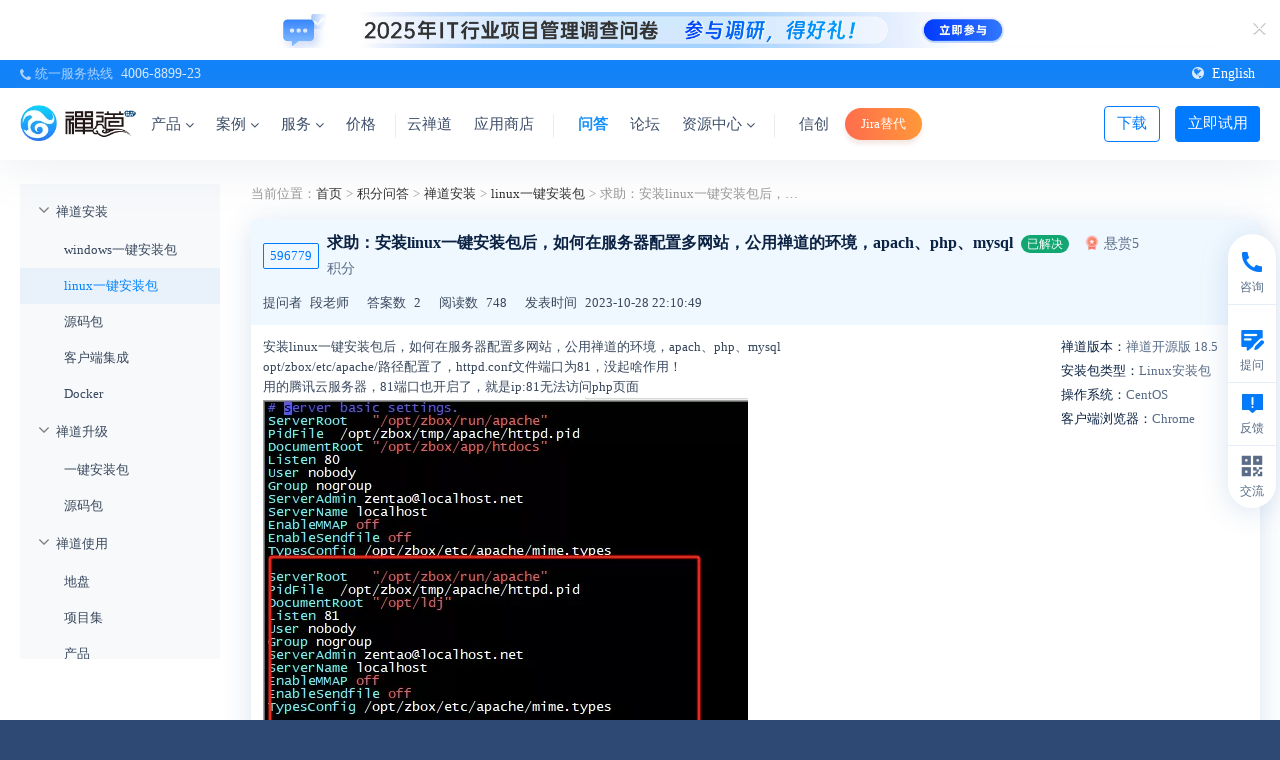

--- FILE ---
content_type: text/html; charset=UTF-8
request_url: https://www.zentao.net/ask/596779.html
body_size: 13617
content:
<!DOCTYPE html><html xmlns:wb=http://open.weibo.com/wb class="m-ask m-ask-view" lang=zh-cn><head profile=http://www.w3.org/2005/10/profile><meta charset=utf-8><meta content=webkit name=renderer><meta content="IE=edge" http-equiv=X-UA-Compatible><meta content=no-transform http-equiv=Cache-Control><meta content="chanzhi8.6.6 www.zsite.com'" name=Generator><meta content="width=device-width, initial-scale=1.0, user-scalable=no" name=viewport><link as=style href=/source-css-1e9a73c6c136e2e940a5381c74bf15a4-1768556782.css rel=preload><link href=https://www.zentao.net//ask/596779.html rel=canonical><title>求助：安装linux一键安装包后，如何在服务器配置多网站，公用禅道的环境，apach、php、mysql-问答 - 禅道项目管理软件</title><meta content=项目管理软件,项目管理系统,项目管理工具,免费项目管理软件,bug管理,项目管理,IPD管理软件,企业研发项目管理 name=keywords><meta content="禅道 项目管理软件 是国产的开源免费项目管理软件，专注研发项目管理，内置需求管理、任务管理、bug管理、缺陷管理、用例管理、计划发布等功能，实现了软件的完整生命周期管理及全面支持IPD管理流程，是一款好用的项目管理平台。" name=description><link href=/favicon.ico rel=icon type=image/x-icon><link href=/favicon.ico rel="shortcut icon" type=image/x-icon><meta content="telephone=no" name=format-detection><meta content=c6XjJZ8QatHKYNIzcYo68T0l6gFzpFSUjfGkGzQ6tuA name=google-site-verification><script async src="https://www.googletagmanager.com/gtag/js?id=AW-17656773669"></script><script>window.dataLayer=window.dataLayer||[];function gtag(){dataLayer.push(arguments)}
gtag('js',new Date());gtag('config','AW-17656773669');gtag('event','conversion',{'send_to':'AW-17656773669/6-PICIyCsbEbEKX4s-NB'})</script><link href="/theme/default/default/chanzhi.all.css?v=8.6.6" media=screen rel=stylesheet><link as=style href=/theme/default/default/chanzhi.all.css onload="this.onload=null;this.rel='stylesheet'" rel=preload><link as=style href="/data/css/zentao/default_wide_zh-cn.css?v=1686641502" id=themeStyle onload="this.onload=null;this.rel='stylesheet'" rel=preload><link href=/rss.xml rel=alternate title=禅道项目管理软件 type=application/rss+xml><link href=/source-css-1e9a73c6c136e2e940a5381c74bf15a4-1768556782.css media=screen rel=stylesheet><body><script>var config={"webRoot":"\/","cookieLife":30,"cookiePath":"\/","requestType":"PATH_INFO","requestFix":"-","moduleVar":"m","methodVar":"f","viewVar":"t","defaultView":"html","themeRoot":"\/theme\/","currentModule":"ask","currentMethod":"view","clientLang":"zh-cn","requiredFields":"","save":"\u4fdd\u5b58","router":"\/index.php","runMode":"front","langCode":""};if(typeof(v)!="object")v={};v.theme={"template":"default","theme":"wide","device":"desktop"}</script><script src="/js/chanzhi.all.js?v=8.6.6"></script><div class=page-container><div class=blocks data-region=all-top><div class="block block-system-slide salon-ad" id=block1506><div class="carousel slide" data-id=1638 data-ride=carousel data-ve=carousel id=slide1506-1638><div class=carousel-inner><div class="active item" data-id=101 data-target=_blank data-url=https://www.zentao.net/redirect-index-35169.html><img alt="" src=https://static.zentao.net/web/data/source/zentao/default/wide/salon_qd_202512.webp><div class=carousel-caption><h2 class=carousel-caption-title data-color=#FFF></h2><div><div class="flex items-center justify-start"><i class="ad-remove icon-remove"></i><img class=mobile-bg src=https://static.zentao.net/web/data/source/zentao/default/wide/salon_qd_mobile_202512.webp></div></div></div></div></div></div></div><div data-id=115 data-ve=block><header class="has-tl is-mc-nav is-tr-custom" id=header><div id=headNav><div class=row><div class="nobr pull-left"><span><span class="flex hotline items-center"><i class="icon icon-phone"></i> 统一服务热线 <a class=phone href=tel:4006889923>4006-8899-23</a></span></span></div><div class=custom-top-right><a class=language href=https://www.zentao.pm target=_blank><i class="icon icon-globe"></i>English</a></div></div></div><div class=with-navbar id=headTitle><div class=row><div id=siteTitle><div data-ve=logo id=siteLogo><a href=/><img alt=禅道软件（杭州）有限公司 class=logo height=48 src=https://static.zentao.net/web/data/upload/zentao/202402/f_0c7d40c83be2425f404dc4bd5ee778cb.webp title=禅道软件（杭州）有限公司 width=120></a></div></div><div class=navbarWrapperNew id=navbarWrapper><nav class=navbar data-type=new_desktop_top id=navbar><div class=navbar-header><button class=navbar-toggle type=button><span class=icon-bar></span><span class=icon-bar></span><span class=icon-bar></span></button></div><div class="collapse navbar-collapse" id=navbarCollapse><ul class="nav navbar-nav"><li class=dropdown-hover><a class=first-nav-name href=/products.html target=_self>产品 <i class="icon icon-angle-down ml-4"></i></a><ul class="dropdown-menu header-nav-dropdown product-nav" role=menu><li class=dropdown-second-menu><a href="" target=_self>核心产品</a><ul class=dropdown-third-menu role=menu><li><a class=flex href=/zentao-os.html target=_self><img alt=禅道项目管理软件开源版 loading=lazy src=https://static.zentao.net/web/data/source/zentao/default/wide/icon-free.webp><span class=third-menu-title>禅道项目管理软件开源版</span></a><li><a class=flex href=/zentao-biz.html target=_self><img alt=禅道项目管理软件企业版 loading=lazy src=https://static.zentao.net/web/data/source/zentao/default/wide/icon-enterprise.webp><span class=third-menu-title>禅道项目管理软件企业版</span></a><li><a class=flex href=/zentao-max.html target=_self><img alt=禅道项目管理软件旗舰版 loading=lazy src=https://static.zentao.net/web/data/source/zentao/default/wide/icon-pro.webp><span class=third-menu-title>禅道项目管理软件旗舰版</span></a><li><a class=flex href=/zentao-ipd.html target=_self><img alt=禅道项目管理软件IPD版 loading=lazy src=https://static.zentao.net/web/data/source/zentao/default/wide/icon-max.webp><span class=third-menu-title>禅道项目管理软件IPD版</span></a></li><p class=third-menu-tag>行业解决方案</p><li><a class=flex href=/solution-aspice.html target=_self><img alt=禅道项目管理软件ASPICE版 loading=lazy src=https://static.zentao.net/web/data/source/zentao/default/wide/nav-aspice.webp><span class=third-menu-title>禅道项目管理软件ASPICE版</span></a><li class=nav-page-85881><a class=flex href=/solution-ai.html target=_self><img alt="DeepSeek 推理机私有部署方案" loading=lazy src=https://static.zentao.net/web/data/source/zentao/default/wide/nav-deepseek.webp><span class=third-menu-title>DeepSeek 推理机私有部署方案</span></a></li><p class=third-menu-tag>平台</p><li><a class=flex href=/solution-devops.html target=_self><img alt=禅道DevOps平台 loading=lazy src=https://static.zentao.net/web/data/source/zentao/default/wide/nav-devops.webp><span class=third-menu-title>禅道DevOps平台</span></a><li><a class=flex href=/compare-features.html target=_self><span class=third-index>08</span>功能对比</a></ul><li class=dropdown-second-menu><a href="" target=_self>核心功能</a><ul class=dropdown-third-menu role=menu><li><a class=flex href=/product-management.html target=_self><img alt=产品管理 class=product-small-icon loading=lazy src=https://static.zentao.net/web/data/source/zentao/default/wide/icon-product-management.webp><span class=third-menu-title>产品管理</span></a><li><a class=flex href=/project-management.html target=_self><img alt=项目管理 class=product-small-icon loading=lazy src=https://static.zentao.net/web/data/source/zentao/default/wide/icon-project-management.webp><span class=third-menu-title>项目管理</span></a><li><a class=flex href=/qa-management.html target=_self><img alt=质量管理 class=product-small-icon loading=lazy src=https://static.zentao.net/web/data/source/zentao/default/wide/icon-qa-management.webp><span class=third-menu-title>质量管理</span></a><li><a class=flex href=/performance-management.html target=_self><img alt=效能管理 class=product-small-icon loading=lazy src=https://static.zentao.net/web/data/source/zentao/default/wide/icon-performance-management.webp><span class=third-menu-title>效能管理</span></a></ul><li class=dropdown-second-menu><a href="" target=_self>特色功能</a><ul class=dropdown-third-menu role=menu><li><a class=flex href=/program.html target=_self><img alt=项目集管理 class=product-small-icon loading=lazy src=https://static.zentao.net/web/data/source/zentao/default/wide/icon-program.webp><span class=third-menu-title>项目集管理</span></a><li><a class=flex href=/requirement-management.html target=_self><img alt=需求池管理 class=product-small-icon loading=lazy src=https://static.zentao.net/web/data/source/zentao/default/wide/icon-requirement-management.webp><span class=third-menu-title>需求池管理</span></a><li><a class=flex href=/workflow-management.html target=_self><img alt=工作流管理 class=product-small-icon loading=lazy src=https://static.zentao.net/web/data/source/zentao/default/wide/icon-workflow-management.webp><span class=third-menu-title>工作流管理</span></a><li><a class=flex href=/feedback-management.html target=_self><img alt=反馈管理 class=product-small-icon loading=lazy src=https://static.zentao.net/web/data/source/zentao/default/wide/icon-feedback-management.webp><span class=third-menu-title>反馈管理</span></a><li><a class=flex href=/document.html target=_self><img alt=文档管理 class=product-small-icon loading=lazy src=https://static.zentao.net/web/data/source/zentao/default/wide/icon-document.webp><span class=third-menu-title>文档管理</span></a><li><a class=flex href=/asset-management.html target=_self><img alt=资产库管理 class=product-small-icon loading=lazy src=https://static.zentao.net/web/data/source/zentao/default/wide/icon-asset-management.webp><span class=third-menu-title>资产库管理</span></a><li><a class=flex href=/marketing-management.html target=_self><img alt=市场管理 class=product-small-icon loading=lazy src=https://static.zentao.net/web/data/source/zentao/default/wide/icon-marketing-management.webp><span class=third-menu-title>市场管理</span></a><li><a class=flex href=/ai.html target=_self><img alt=AI class=product-small-icon loading=lazy src=https://static.zentao.net/web/data/source/zentao/default/wide/icon-ai.webp><span class=third-menu-title>AI</span></a></ul><li class=dropdown-second-menu><a href="" target=_self>增强产品</a><ul class=dropdown-third-menu role=menu><li><a class=flex href=/solution-rd-performance.html target=_self><img alt=禅道效能分析 class=product-big-icon loading=lazy src=https://static.zentao.net/web/data/source/zentao/default/wide/nav-effection.webp><span class=third-menu-title>禅道效能分析</span></a><li><a class=flex href=/solution-instant-messaging.html target=_self><img alt=禅道即时通讯 class=product-big-icon loading=lazy src=https://static.zentao.net/web/data/source/zentao/default/wide/nav-xx.webp><span class=third-menu-title>禅道即时通讯</span></a><li><a class=flex href=/solution-interactive-whiteboard.html target=_self><img alt=禅道协作白板 class=product-big-icon loading=lazy src=https://static.zentao.net/web/data/source/zentao/default/wide/nav-board.webp><span class=third-menu-title>禅道协作白板</span></a><li><a class=flex href=/solution-thinmory.html target=_self><img alt=IPD市场分析工具包 class=product-big-icon loading=lazy src=https://static.zentao.net/web/data/source/zentao/default/wide/nav-think.webp><span class=third-menu-title>IPD市场分析工具包</span></a><li><a class=flex href=/solution-test-automation.html target=_self><img alt=禅道自动化测试 class=product-big-icon loading=lazy src=https://static.zentao.net/web/data/source/zentao/default/wide/nav-ztf.webp><span class=third-menu-title>禅道自动化测试</span></a><li><a class=flex href=/solution-scaled-agile.html target=_self><img alt=禅道规模化敏捷 class=product-big-icon loading=lazy src=https://static.zentao.net/web/data/source/zentao/default/wide/nav-safe.webp><span class=third-menu-title>禅道规模化敏捷</span></a></ul><li class=dropdown-second-menu><a href="" target=_self>管理方法与框架</a><ul class=dropdown-third-menu role=menu><li><a class=flex href=/model-scrum.html target=_self><img alt=Scrum框架 class=product-small-icon loading=lazy src=https://static.zentao.net/web/data/source/zentao/default/wide/icon-model-scrum.webp><span class=third-menu-title>Scrum框架</span></a><li><a class=flex href=/model-waterfall.html target=_self><img alt=瀑布模型 class=product-small-icon loading=lazy src=https://static.zentao.net/web/data/source/zentao/default/wide/icon-model-waterfall.webp><span class=third-menu-title>瀑布模型</span></a><li><a class=flex href=/model-kanban.html target=_self><img alt=看板方法 class=product-small-icon loading=lazy src=https://static.zentao.net/web/data/source/zentao/default/wide/icon-model-kanban.webp><span class=third-menu-title>看板方法</span></a><li><a class=flex href=/model-safe.html target=_self><img alt=规模化敏捷 class=product-small-icon loading=lazy src=https://static.zentao.net/web/data/source/zentao/default/wide/icon-model-safe.webp><span class=third-menu-title>规模化敏捷</span></a><li><a class=flex href=/model-ipd.html target=_self><img alt=IPD框架 class=product-small-icon loading=lazy src=https://static.zentao.net/web/data/source/zentao/default/wide/icon-model-ipd.webp><span class=third-menu-title>IPD框架</span></a></ul><li class=dropdown-second-menu><a href="" target=_self>融合管理模型</a><ul class=dropdown-third-menu role=menu><li><a class=flex href=/model-agile-plus.html target=_self><img alt=融合敏捷 class=product-small-icon loading=lazy src=https://static.zentao.net/web/data/source/zentao/default/wide/icon-agile-plus.webp><span class=third-menu-title>融合敏捷</span></a><li><a class=flex href=/model-waterfall-plus.html target=_self><img alt=融合瀑布 class=product-small-icon loading=lazy src=https://static.zentao.net/web/data/source/zentao/default/wide/icon-waterfall-plus.webp><span class=third-menu-title>融合瀑布</span></a><li><a class=link-page href=/products.html>进入产品</a></ul><li class="ai-nav-item dropdown-second-menu"><a class=ai-nav-title href="" target=_self></a><ul class=dropdown-third-menu role=menu><li><a class=flex href="" target=_self><img alt=一个接口连接所有大模型 class=product-small-icon loading=lazy src=https://static.zentao.net/web/data/source/zentao/default/wide/icon_ai_1.webp><span class="ai-title third-menu-title">一个接口连接所有大模型</span></a><li><a class=flex href="" target=_self><img alt=灵活构建专属知识库 class=product-small-icon loading=lazy src=https://static.zentao.net/web/data/source/zentao/default/wide/icon_ai_1.webp><span class="ai-title third-menu-title">灵活构建专属知识库</span></a><li><a class=flex href="" target=_self><img alt=智能体驱动业务升级 class=product-small-icon loading=lazy src=https://static.zentao.net/web/data/source/zentao/default/wide/icon_ai_1.webp><span class="ai-title third-menu-title">智能体驱动业务升级</span></a><li><a class=flex href="" target=_self><img alt=丰富的能力 class=product-small-icon loading=lazy src=https://static.zentao.net/web/data/source/zentao/default/wide/icon_ai_1.webp><span class="ai-title third-menu-title">丰富的能力</span></a><li><a class=flex href="" target=_self><img alt="MCP Server" class=product-small-icon loading=lazy src=https://static.zentao.net/web/data/source/zentao/default/wide/icon_ai_1.webp><span class="ai-title third-menu-title">MCP Server</span></a><li><a class=flex href="" target=_self><img alt=灵活的插件机制 class=product-small-icon loading=lazy src=https://static.zentao.net/web/data/source/zentao/default/wide/icon_ai_1.webp><span class="ai-title third-menu-title">灵活的插件机制</span></a><li><a class=flex href="" target=_self><img alt=旧系统平滑升级，智能加持 class=product-small-icon loading=lazy src=https://static.zentao.net/web/data/source/zentao/default/wide/icon_ai_1.webp><span class="ai-title third-menu-title">旧系统平滑升级，智能加持</span></a><li><a class=flex href="" target=_self><img alt=企业级私有化部署 class=product-small-icon loading=lazy src=https://static.zentao.net/web/data/source/zentao/default/wide/icon_ai_1.webp><span class="ai-title third-menu-title">企业级私有化部署</span></a><li><a class=ai-more href=/zentao-ai.html>了解更多</a></ul></ul><li class=dropdown-hover><a class=first-nav-name href=/customercase.html target=_self>案例 <i class="icon icon-angle-down ml-4"></i></a><ul class="dropdown-menu header-nav-dropdown" role=menu><li class="dropdown-second-menu no-padding-right"><a href="" target=_self>禅道软件案例</a><ul class="dropdown-third-menu pr-32" role=menu><li><a class=cases-title href=/customercase/85641.html target=_self title=【应用软件】引入禅道企业版：破解多项目管理痛点，实现敏捷管理标准化升级><span class="img-wrapper third-menu-title"><span class=cover-image data-image="/file.php?f=zentao/202510/f_2a4d0ff1470a710335ffd8cd609a97ca.jpg&t=jpg&o=article&s=smallURL&v=1761901312"></span></span><span class=case-item-title>【应用软件】引入禅道企业版：破解多项目管理痛点，实现敏捷管理标准化升级</span></a><li><a class=cases-title href=/customercase/85611.html target=_self title=【保险】引入禅道企业版：深耕十九年，从Jira迁移禅道，开启项目管理新篇章><span class="img-wrapper third-menu-title"><span class=cover-image data-image="/file.php?f=zentao/202509/f_50bf2203aca6d39f57ffff1f5c7d19a2.jpg&t=jpg&o=article&s=smallURL&v=1761901312"></span></span><span class=case-item-title>【保险】引入禅道企业版：深耕十九年，从Jira迁移禅道，开启项目管理新篇章</span></a><li><a class=cases-title href=/customercase/85441.html target=_self title=【数据库】本原数据引入禅道旗舰版：率先启动管理体系升级，实现项目高效协同><span class="img-wrapper third-menu-title"><span class=cover-image data-image="/file.php?f=zentao/202508/f_f579cdcb600b02654009f6037e982c85.jpg&t=jpg&o=article&s=smallURL&v=1761901312"></span></span><span class=case-item-title>【数据库】本原数据引入禅道旗舰版：率先启动管理体系升级，实现项目高效协同</span></a><li><a class=cases-title href=/customercase/85246.html target=_self title=【数字金融】中数智创引入禅道旗舰版：构建数字化研发管理新生态><span class="img-wrapper third-menu-title"><span class=cover-image data-image="/file.php?f=zentao/202507/f_30ed0f34e7af109616869d31108e493e.png&t=png&o=article&s=smallURL&v=1761901312"></span></span><span class=case-item-title>【数字金融】中数智创引入禅道旗舰版：构建数字化研发管理新生态</span></a><li><a class=cases-title href=/customercase/84986.html target=_self title="【新零售】薛记炒货：借禅道构建新零售数字化协同体系，实现人效管理从 0 到 1 突破"><span class="img-wrapper third-menu-title"><span class=cover-image data-image="/file.php?f=zentao/202504/f_e72fd84ebff6f78d65e46120ee60a05f.png&t=png&o=article&s=smallURL&v=1761901312"></span></span><span class=case-item-title>【新零售】薛记炒货：借禅道构建新零售数字化协同体系，实现人效管理从 0 到 1 突破</span></a></ul><li class=dropdown-second-menu><a href="" target=_self>&nbsp;</a><ul class=dropdown-third-menu role=menu><li><a class=cases-title href=/customercase/85215.html target=_self title=【智能电网】中元华电引入禅道旗舰版：赋能CMMI体系建设与数字化转型><span class="img-wrapper third-menu-title"><span class=cover-image data-image="/file.php?f=zentao/202506/f_14bb8337c10f95a2c042b34e132c4bbe.png&t=png&o=article&s=smallURL&v=1761901312"></span></span><span class=case-item-title>【智能电网】中元华电引入禅道旗舰版：赋能CMMI体系建设与数字化转型</span></a><li><a class=cases-title href=/customercase/85085.html target=_self title=【普联软件】禅道旗舰版全流程管控：缺陷逃逸率直降60%，人力效能提升><span class="img-wrapper third-menu-title"><span class=cover-image data-image="/file.php?f=zentao/202505/f_daab19662603e478630264742bc70fdc.png&t=png&o=article&s=smallURL&v=1761901312"></span></span><span class=case-item-title>【普联软件】禅道旗舰版全流程管控：缺陷逃逸率直降60%，人力效能提升</span></a><li><a class=cases-title href=/customercase/85030.html target=_self title=【跨境电商】浙江恒健家居：以禅道驱动项目管理升级，赋能业务增长><span class="img-wrapper third-menu-title"><span class=cover-image data-image="/file.php?f=zentao/202504/f_2c404388c6bcabec183711b7758ae18d.png&t=png&o=article&s=smallURL&v=1761901312"></span></span><span class=case-item-title>【跨境电商】浙江恒健家居：以禅道驱动项目管理升级，赋能业务增长</span></a><li><a class=cases-title href=/customercase/85884.html target=_self title=【光伏能源】引入禅道IPD版：从开源版到IPD定制，实现全链路管理升级><span class="img-wrapper third-menu-title"><span class=cover-image data-image="/file.php?f=zentao/202601/f_c7f5c4a4967ac171c662b0edbf9ae3b2.jpg&t=jpg&o=article&s=smallURL&v=1761901312"></span></span><span class=case-item-title>【光伏能源】引入禅道IPD版：从开源版到IPD定制，实现全链路管理升级</span></a><li><a class=cases-title href=/customercase/85795.html target=_self title=【金融科技】信雅达引入禅道旗舰版，实现项目精准管控><span class="img-wrapper third-menu-title"><span class=cover-image data-image="/file.php?f=zentao/202511/f_0e9569c1c471600e53094cc66cccd503.png&t=png&o=article&s=smallURL&v=1761901312"></span></span><span class=case-item-title>【金融科技】信雅达引入禅道旗舰版，实现项目精准管控</span></a><li><a class=link-page href=/customercase.html>进入案例</a></ul></ul><li class=dropdown-hover><a class=first-nav-name href=/services.html target=_self>服务 <i class="icon icon-angle-down ml-4"></i></a><ul class="dropdown-menu header-nav-dropdown" role=menu><li class=dropdown-second-menu><a href=/article-training.html target=_self>培训课程</a><ul class=dropdown-third-menu role=menu><li><a class=flex href=/article-training.html#product-development-management target=_self><span class=third-index>01</span>产品研发管理</a><li><a class=flex href=/article-training.html#learning-organization target=_self><span class=third-index>02</span>学习型组织</a><li><a class=flex href=/article-training.html#strategy-transformation target=_self><span class=third-index>03</span>战略和转型</a></ul><li class=dropdown-second-menu><a href=/services.html target=_self>咨询服务</a><ul class=dropdown-third-menu role=menu><li><a class=flex href=/consult/ipd-83815.html target=_self><span class=third-index>01</span>IPD咨询</a><li><a class=flex href=/consult/cmmi-83814.html target=_self><span class=third-index>02</span>CMMI咨询</a><li><a class=flex href=/consult/devops-83813.html target=_self><span class=third-index>03</span>DevOps咨询</a><li><a class=flex href=/consult/agile-83816.html target=_self><span class=third-index>04</span>敏捷咨询</a><li><a class=flex href=/consult/amoeba-83812.html target=_self><span class=third-index>05</span>阿米巴咨询</a></ul><li class=dropdown-second-menu><a href=/article-workshop.html target=_self>学习工作坊</a><ul class=dropdown-third-menu role=menu><li><a class=flex href=/workshop/agility-cards-83821.html target=_self><span class=third-index>01</span>敏捷卡牌工作坊</a><li><a class=flex href=/workshop/barbecue-kanban-83820.html target=_self><span class=third-index>02</span>烧烤看板工作坊</a><li><a class=flex href=/workshop/pizza-kanban-83819.html target=_self><span class=third-index>03</span>披萨看板工作坊</a><li><a class=flex href=/workshop/agile-paper-plane-83818.html target=_self><span class=third-index>04</span>敏捷纸飞机工作坊</a><li><a class=more-link href=/article-workshop.html><i class="icon icon-angle-right"></i>更多</a></ul><li class=dropdown-second-menu><a href="" target=_self>定制开发</a><ul class=dropdown-third-menu role=menu><li><a class=flex href=/services.html#customization target=_self><span class=third-index>01</span>禅道定制开发</a><li><a class=flex href=/services.htmll#customization target=_self><span class=third-index>02</span>BI大屏定制开发</a><li><a class=link-page href=/services.html>进入服务</a></ul></ul><li><a class=first-nav-name href=/price.html target=_self>价格</a><li><a class=first-nav-name href=/demo.html target=_self>立即试用</a><li><a class=first-nav-name href=/downloads.html target=_self>下载</a><li><a class=first-nav-name href=https://www.chandao.net/ target=_blank>云禅道</a><li><a class=first-nav-name href=/extension-browse.html target=_self>应用商店</a><li><a class=first-nav-name href=/ask.html target=_self>问答</a><li><a class=first-nav-name href=/forum.html target=_self>论坛</a><li class=dropdown-hover><a class=first-nav-name href=/help.html target=_self>资源中心 <i class="icon icon-angle-down ml-4"></i></a><ul class="dropdown-menu header-nav-dropdown help-nav" role=menu><li class=dropdown-second-menu><a href=/help.html target=_self>用户手册</a><ul class=dropdown-third-menu role=menu><li><a class=flex href=/book/zentaopms/38.html target=_blank><span class=third-index>01</span>禅道使用手册</a><li><a class=flex href=/book/devops/1072.html target=_blank><span class=third-index>02</span>DevOps平台手册</a><li><a class=flex href=/book/zendesktop/1589.html target=_self><span class=third-index>03</span>禅道即时通讯手册</a><li><a class=flex href=/book/SAFe/1141.html target=_blank><span class=third-index>04</span>禅道规模化敏捷手册</a><li><a class=more-link href=/help.html><i class="icon icon-angle-right"></i>更多</a></ul><li class=dropdown-second-menu><a href="" target=_self>开发者手册</a><ul class=dropdown-third-menu role=menu><li><a class=flex href=/book/zentaophphelp/about-1210.html target=_self><span class=third-index>01</span> IM+AI的研发协作平台</a><li><a class=flex href=/book/extension-dev/custom-dev-1319.html target=_blank><span class=third-index>02</span>禅道二次开发手册</a><li><a class=flex href=https://www.openzui.com/ target=_blank><span class=third-index>03</span>ZUI框架使用手册</a><li><a class=flex href=/book/api/setting-369.html target=_blank><span class=third-index>04</span>禅道API开发手册</a></ul><li class=dropdown-second-menu><a href=/book/zentoolsdocs/784.html target=_self>视频</a><ul class=dropdown-third-menu role=menu><li><a class=flex href=/zentao.html target=_blank><span class=third-index>01</span>禅道使用指南</a><li><a class=flex href=/projectmanage.html target=_self><span class=third-index>02</span>项目管理进阶</a><li><a class=flex href=/skill.html target=_self><span class=third-index>03</span>技能提升</a></ul><li class=dropdown-second-menu><a href=/faq.html target=_self>常见问题</a><ul class=dropdown-third-menu role=menu><li><a class=flex href=/faq/global/c1176.html target=_self><span class=third-index>01</span>禅道安装</a><li><a class=flex href=/faq/global/c1177.html target=_self><span class=third-index>02</span>禅道升级</a><li><a class=flex href=/faq/global/c1178.html target=_self><span class=third-index>03</span>禅道使用</a><li><a class=flex href=/faq/global/c1179.html target=_self><span class=third-index>04</span>禅道扩展</a><li><a class=more-link href=/faq.html><i class="icon icon-angle-right"></i>更多</a></ul><li class=dropdown-second-menu><a href=/blog.html target=_self>博客</a><ul class=dropdown-third-menu role=menu><li><a class=flex href=/blog/agile-guidelines.html target=_self><span class=third-index>01</span>敏捷开发</a><li><a class=flex href=/blog/project-management-overview.html target=_self><span class=third-index>02</span>项目管理</a><li><a class=flex href=/blog/extreme-programming.html target=_self><span class=third-index>03</span>极限编程</a><li><a class=flex href=/blog/automated-test.html target=_self><span class=third-index>04</span>自动化测试</a><li><a class=more-link href=/blog.html><i class="icon icon-angle-right"></i>更多</a></ul><li class=dropdown-second-menu><a href=/dynamic.html target=_self>动态</a><ul class=dropdown-third-menu role=menu><li><a class=flex href=/dynamic.html target=_self><span class=third-index>01</span>禅道动态</a><li><a class=flex href=/download.html target=_self><span class=third-index>02</span>禅道下载</a><li><a class=flex href=/xuanxuan.html target=_self><span class=third-index>03</span>喧喧动态</a><li><a class=flex href=/zendas.html target=_self><span class=third-index>04</span>ZenDAS动态</a><li><a class=more-link href=/dynamic.html><i class="icon icon-angle-right"></i>更多</a><li><a class=link-page href=/help.html>进入资源中心</a></ul></ul><li class=nav-page-85072><a class=first-nav-name href=/domestic-solutions.html target=_self>信创</a><li><a class=first-nav-name href=/domestic-substitution.html target=_self>Jira替代</a></ul></div></nav></div><nav class="flex items-center pull-right siteNav"><a class=btn-login href=/user-login.html>登录/注册</a></nav><div data-ve=search id=searchbar><i class="global-search icon-nav-search index-icon"></i><form action=/search/ class=global-search-form id=searchForm method=post role=search><div class=input-group><button class="btn btn-default" type=button><i class="icon-nav-search index-icon"></i></button><input aria-label=Search class=form-control id=words name=words placeholder=""><i class="icon-close icon-icon-close index-icon"></i></div></form></div></div></div></header></div></div><div class=page-wrapper><div class=page-content><div class="blocks row" data-region=all-banner></div><script src=/js/zen-editor/zen-editor.esm.js type=module></script><script src="/js/fancybox/js/fancybox.umd.js?v=8.6.6"></script><link href="/js/fancybox/css/fancybox.css?v=8.6.6" media=screen rel=stylesheet><script src="/js/clipboard/clipboard.min.js?v=8.6.6"></script><div class=row><div class=parent-category><div class="flex items-center"><img src=/theme/default/default/images/main/icon-menu.png><div class=text-ellipsis>linux一键安装包</div></div></div><div class=col-md-2><div class=category-overlay></div><div class=panel><div class=mobile-category-title>分类 <img class=icon-close src=/theme/default/default/images/main/icon-close-2x.png></div><div class=panel-body><ul class=tree data-initial-state=expand data-ride=tree data-type=request><li><a href=/ask/install/all.html id=category1176>禅道安装</a><ul><li><a href=/ask/c1180/all.html id=category1180>windows一键安装包</a><li><a href=/ask/c1401/all.html id=category1401>linux一键安装包</a><li><a href=/ask/c1182/all.html id=category1182>源码包</a><li><a href=/ask/c1497/all.html id=category1497>客户端集成</a><li><a href=/ask/c1550/all.html id=category1550>Docker</a></ul><li><a href=/ask/upgrade/all.html id=category1177>禅道升级</a><ul><li><a href=/ask/c1183/all.html id=category1183>一键安装包</a><li><a href=/ask/c1185/all.html id=category1185>源码包</a></ul><li><a href=/ask/c1178/all.html id=category1178>禅道使用</a><ul><li><a href=/ask/c1193/all.html id=category1193>地盘</a><li><a href=/ask/c1189/all.html id=category1189>项目集</a><li><a href=/ask/c1186/all.html id=category1186>产品</a><li><a href=/ask/c1187/all.html id=category1187>项目</a><li><a href=/ask/c1188/all.html id=category1188>执行</a><li><a href=/ask/c1191/all.html id=category1191>测试</a><li><a href=/ask/Dev/all.html id=category1190>DevOps</a><li><a href=/ask/c1192/all.html id=category1192>文档</a><li><a href=/ask/c1199/all.html id=category1199>统计</a><li><a href=/ask/c1195/all.html id=category1195>组织</a><li><a href=/ask/c1196/all.html id=category1196>后台</a><li><a href=/ask/c1197/all.html id=category1197>通知功能</a><li><a href=/ask/c1198/all.html id=category1198>附件</a><li><a href=/ask/c1402/all.html id=category1402>导入导出</a><li><a href=/ask/c1543/all.html id=category1543>富文本编辑</a><li><a href=/ask/c1544/all.html id=category1544>搜索功能</a><li><a href=/ask/c1545/all.html id=category1545>客户端</a><li><a href=/ask/c1546/all.html id=category1546>数据备份</a><li><a href=/ask/c1548/all.html id=category1548>人员权限</a><li><a href=/ask/c1549/all.html id=category1549>其他</a><li><a href=/ask/c1618/all.html id=category1618>自动化测试</a></ul><li><a href=/ask/zentaoextension/all.html id=category1179>禅道扩展</a><li><a href=/ask/zentaobiz/all.html id=category1460>企业版功能</a><ul><li><a href=/ask/c1462/all.html id=category1462>运维管理</a><li><a href=/ask/c1463/all.html id=category1463>办公管理</a><li><a href=/ask/c1464/all.html id=category1464>反馈管理</a><li><a href=/ask/c1465/all.html id=category1465>文档管理</a><li><a href=/ask/c1507/all.html id=category1507>安装与使用</a><li><a href=/ask/c1567/all.html id=category1567>甘特图</a><li><a href=/ask/c1568/all.html id=category1568>工作日志</a><li><a href=/ask/c1569/all.html id=category1569>导入导出</a><li><a href=/ask/c1570/all.html id=category1570>短信通知</a><li><a href=/ask/c1572/all.html id=category1572>ldap用户验证</a><li><a href=/ask/c1573/all.html id=category1573>统计视图</a><li><a href=/ask/c1582/all.html id=category1582>工作流</a></ul><li><a href=/ask/zentaomax/all.html id=category1542>旗舰版功能</a><ul><li><a href=/ask/c1580/all.html id=category1580>资产库</a><li><a href=/ask/c1581/all.html id=category1581>CMMI</a></ul><li><a href=/ask/zentaoconfig/all.html id=category1579>禅道配置</a></ul></div></div></div><div class=col-md-10><ul class=breadcrumb><li>当前位置：<a href=/>首页</a></li> ><li title=积分问答><a href=/ask.html>积分问答</a></li> ><li title=禅道安装><a href=/ask/c1176.html>禅道安装</a></li> ><li title=linux一键安装包><a href=/ask/c1401.html>linux一键安装包</a></li> ><li title=求助：安装linux一键安装包后，如何在服务器配置多网站，公用禅道的环境，apach、php、mysql>求助：安装linux一键安装包后，如何在服务器配置多网站，公用禅道的环境，apach、php、mysql</ul><div class=panel><div class="panel-heading question-heading"><div class="flex justify-between"><div class="flex items-center title-wrapper"><span class=question-id id=QuestionIdValue>596779</span><h1>求助：安装linux一键安装包后，如何在服务器配置多网站，公用禅道的环境，apach、php、mysql<span class="ask-label ask-resolved">已解决</span><span class=question-score><img src=/theme/default/default/images/main/icon-score.png>悬赏5积分</span></h1></div><div class=panel-actions></div></div><div class=question-info><span class=info-item>提问者<span class=info-value>段老师</span></span><span class=info-item>答案数<span class=info-value>2</span></span><span class=info-item>阅读数<span class=info-value>748</span></span><span class=info-item>发表时间<span class=info-value>2023-10-28 22:10:49</span></span></div></div><div class=panel-body><div class=row><div class="col-md-9 question-content"><p style=background-color:#FFFFFF;>安装linux一键安装包后，如何在服务器配置多网站，公用禅道的环境，apach、php、mysql <p style=background-color:#FFFFFF;>opt/zbox/etc/apache/路径配置了，httpd.conf文件端口为81，没起啥作用！ <p style=background-color:#FFFFFF;>用的腾讯云服务器，81端口也开启了，就是ip:81无法访问php页面 <p style=background-color:#FFFFFF;><img alt="" src=https://cdn.easycorp.cn/web/data/upload/zentao/202310/f_092e6fd487cc06b3fa263f3100017938.webp style=margin-right:10px;>&nbsp; <img alt="" src=https://cdn.easycorp.cn/web/data/upload/zentao/202310/f_20de821b85ff0ea71b7e08de4f2719b4.webp style=margin-right:10px;margin-left:0px;><p style=background-color:#FFFFFF;><img alt="" src=https://cdn.easycorp.cn/web/data/upload/zentao/202310/f_60a2125da51d175acb1d3051f602c2a6.webp style=margin-right:10px;><p style=background-color:#FFFFFF;><img alt="" src=https://cdn.easycorp.cn/web/data/upload/zentao/202310/f_4965776712ad303e114cef2338e26a59.webp style=margin-right:10px;></div><div class=col-md-3><p class=system-info><span class=system-label>禅道版本：</span>禅道开源版 18.5<p class=system-info><span class=system-label>安装包类型：</span>Linux安装包<p class=system-info><span class=system-label>操作系统：</span>CentOS<p class=system-info><span class=system-label>客户端浏览器：</span>Chrome</div></div><div class=row><div class=col-md-8></div><div class="col-md-4 text-right"></div></div></div></div><div class="comment-panel hide panel" id=commentform><div class=panel-heading><strong>设置备注</strong></div><div class=panel-body><form action=/ask-setComment-596779.html id=ajaxComment method=post><div class=flex><span>内容</span><zen-editor expose-editor="" fullscreenable="" menubar-mode=compact name=comment resizable="" size=sm upload-url=/file-ajaxUpload-696b87c4375d1.html></zen-editor></div><div class=btn-wrapper><input class="btn btn-primary" data-loading=稍候... id=submit type=submit value=保存></div></form></div></div><div class="answer-panel mgb-0 panel"><div class=panel-heading><strong>答案列表</strong><div class="pull-right text-danger"></div></div></div><div class="1 comment w-p100" id=answer10755><table class="table table-borderless w-p100"><tr><td class=td-content><div><img class=user-avatar src=https://static.zentao.net/web/data/upload/zentao/202408/f_d3c49a74feef0d189ed6b0e25fd563f0.webp><span class=account>禅道-李锡碧</span><span class=time>2023-10-30 10:46:55 </span></div><div class="clearfix content">服务器本机的防火墙firewalld，看下开放了81端口了吗？</div><div class="clearfix comment-actions"><a class=reply-count data-id=10755 href=javascript:toggleShowReply(10755)>3条回复 <i class="icon icon-angle-down"></i></a><span class=pull-right><a class=btn-reply href="/user-login-L2Fzay81OTY3NzkuaHRtbA==.html"><img src=/theme/default/default/images/main/icon-comment-active.png>回复</a></span></div><div data-feedbackid="" id=answerform10755></div><div class="hide reply-box" id=replyBox10755><div class=reply id=reply212284><div><div class="emoji-bg-color2 emoji-wrapper"><div class=emoji-avatar>&#128239;</div></div>段老师<span class=time>2023/10/30</span></div><div class=reply-content>本机 没有启用，防火墙firewalld </div><a class=pull-right data-title=回复 href="/user-login-L2Fzay81OTY3NzkuaHRtbA==.html" id=reply212284><img src=/theme/default/default/images/main/icon-comment-active.png>回复</a><div id=replysform212284></div></div><div class=reply id=reply212287><div><div class="emoji-bg-color2 emoji-wrapper"><div class=emoji-avatar>&#128239;</div></div>段老师<span class=time>2023/10/30</span></div><div class=reply-content>[root@VM-8-13-centos /]# firewall-cmd --list-port<br> 20/tcp 21/tcp 22/tcp 80/tcp 443/tcp 8888/tcp 39000-40000/tcp 8080/tcp 81/tcp<br> 开了也没用，不知啥情况</div><a class=pull-right data-title=回复 href="/user-login-L2Fzay81OTY3NzkuaHRtbA==.html" id=reply212287><img src=/theme/default/default/images/main/icon-comment-active.png>回复</a><div id=replysform212287></div></div><div class=reply id=reply212295><div><img class=user-avatar src=https://static.zentao.net/web/data/upload/zentao/202408/f_d3c49a74feef0d189ed6b0e25fd563f0.webp> 禅道-Bee<span class=time>2023/10/30</span></div><div class=reply-content>可以联系获取支持QQ，邀请加入技术交流群沟通。</div><a class=pull-right data-title=回复 href="/user-login-L2Fzay81OTY3NzkuaHRtbA==.html" id=reply212295><img src=/theme/default/default/images/main/icon-comment-active.png>回复</a><div id=replysform212295></div></div></div></table></div><div class="comment w-p100" id=answer10760><table class="table table-borderless w-p100"><tr><td class=td-content><div><div class="emoji-bg-color7 emoji-wrapper"><div class=emoji-avatar>&#127817;</div></div><span class=account>禅道 - 闫敏</span><span class=time>2023-10-30 14:42:10 </span></div><div class="clearfix content"><p><img alt="" src=https://static.zentao.net/web/data/upload/zentao/202310/f_2d01b647ddbf06fbf5a620f9ebc7dedb.webp><p>这个路径下的文件看看 默认的项目资源不是这个路径 应该是 /opt/zbox/app/zentao/www</div><div class="clearfix comment-actions"><a class=reply-count data-id=10760 href=javascript:toggleShowReply(10760)>3条回复 <i class="icon icon-angle-down"></i></a><span class=pull-right><a class=btn-reply href="/user-login-L2Fzay81OTY3NzkuaHRtbA==.html"><img src=/theme/default/default/images/main/icon-comment-active.png>回复</a></span></div><div data-feedbackid="" id=answerform10760></div><div class="hide reply-box" id=replyBox10760><div class=reply id=reply212301><div><div class="emoji-bg-color2 emoji-wrapper"><div class=emoji-avatar>&#128239;</div></div>段老师<span class=time>2023/10/30</span></div><div class=reply-content>换这个目录下，访问，可以访问，但是是成了 下载php文件了！</div><a class=pull-right data-title=回复 href="/user-login-L2Fzay81OTY3NzkuaHRtbA==.html" id=reply212301><img src=/theme/default/default/images/main/icon-comment-active.png>回复</a><div id=replysform212301></div></div><div class=reply id=reply212304><div><div class="emoji-bg-color2 emoji-wrapper"><div class=emoji-avatar>&#128239;</div></div>段老师<span class=time>2023/10/30</span></div><div class=reply-content>找到问题了。路径没问题，httpd.conf底部的配置也要一起改才行,一起改了就搞定了</div><a class=pull-right data-title=回复 href="/user-login-L2Fzay81OTY3NzkuaHRtbA==.html" id=reply212304><img src=/theme/default/default/images/main/icon-comment-active.png>回复</a><div id=replysform212304></div></div><div class=reply id=reply212309><div><div class="emoji-bg-color7 emoji-wrapper"><div class=emoji-avatar>&#127817;</div></div>禅道 - 闫敏<span class=time>2023/10/31</span></div><div class=reply-content>好的 </div><a class=pull-right data-title=回复 href="/user-login-L2Fzay81OTY3NzkuaHRtbA==.html" id=reply212309><img src=/theme/default/default/images/main/icon-comment-active.png>回复</a><div id=replysform212309></div></div></div></table></div><div class=bottom-contact><div class=contact-title>联系我们</div><div class="contact-info flex items-center"><div class="contact-item contact-user flex"><img src=https://static.zentao.net/web/data/contact/avatar/1826606239.webp><div><div class=contact-label>联系人</div><div><strong>金娟</strong><span class=mobile-hidden>/高级客户经理</span></div></div><img class=contact-split src=/theme/default/default/images/main/icon-contact-split.png></div><div class=contact-item><div class=contact-label><i class="icon icon-phone"></i>电话(微信)</div><div>18562856230</div><img class=contact-split src=/theme/default/default/images/main/icon-contact-split.png></div><div class=contact-item><div class=contact-label><i class="icon icon-qq"></i>QQ号码</div><div>1826606239</div><img class=contact-split src=/theme/default/default/images/main/icon-contact-split.png></div><div class=contact-item><div class=contact-label><i class="icon icon-envelope-alt"></i>联系邮箱</div><div>jinjuan@chandao.com</div></div><div class="contact-item contact-qrcode"><img src=https://static.zentao.net/web/data/contact/18562856230.webp></div></div></div><div class=bottom-questions><div class=question-title><strong>其他相关问答</strong></div><div class=question-list><div class=question-item><div class="flex question-hd"><div class=question-id>36846</div><div class="question-name text-ellipsis"><a class=text-ellipsis href=/ask/36846.html title=我现在有个使用中的禅道服务，我现在要部署在另一个服务器上，如何迁移>我现在有个使用中的禅道服务，我现在要部署在另一个服务器上，如何迁移</a></div><div class="question-status resolved">已解决</div><div class="flex items-center question-score"><img src=/theme/default/default/images/main/icon-score.png>悬赏5积分</div></div><div class=question-bd> 提问者： hahaxiou <span class=mobile-hidden>于 2019-12-09</span><span class=bottom-question-info>1719次浏览，1个答案</span></div></div><div class=question-item><div class="flex question-hd"><div class=question-id>3841</div><div class="question-name text-ellipsis"><a class=text-ellipsis href=/ask/3841.html title=测试用例列表界面我可以改变显示列的内容吗？>测试用例列表界面我可以改变显示列的内容吗？</a></div><div class="question-status resolved">已解决</div><div class="flex items-center question-score"><img src=/theme/default/default/images/main/icon-score.png>悬赏5积分</div></div><div class=question-bd> 提问者： jinshanshan0224 <span class=mobile-hidden>于 2016-07-29</span><span class=bottom-question-info>3239次浏览，1个答案</span></div></div><div class=question-item><div class="flex question-hd"><div class=question-id>5178</div><div class="question-name text-ellipsis"><a class=text-ellipsis href=/ask/5178.html title=登录报权限错误>登录报权限错误</a></div><div class="question-status resolved">已解决</div><div class="flex items-center question-score"><img src=/theme/default/default/images/main/icon-score.png>悬赏5积分</div></div><div class=question-bd> 提问者： Eric151711 <span class=mobile-hidden>于 2017-09-14</span><span class=bottom-question-info>3034次浏览，1个答案</span></div></div><div class=question-item><div class="flex question-hd"><div class=question-id>36756</div><div class="question-name text-ellipsis"><a class=text-ellipsis href=/ask/36756.html title=研发人员竟然可以关闭BUG！>研发人员竟然可以关闭BUG！</a></div><div class="question-status resolved">已解决</div><div class="flex items-center question-score"><img src=/theme/default/default/images/main/icon-score.png>悬赏5积分</div></div><div class=question-bd> 提问者： caokang <span class=mobile-hidden>于 2019-11-07</span><span class=bottom-question-info>1966次浏览，2个答案</span></div></div><div class=question-item><div class="flex question-hd"><div class=question-id>598036</div><div class="question-name text-ellipsis"><a class=text-ellipsis href=/ask/598036.html title=开源禅道项目管理升级问题>开源禅道项目管理升级问题</a></div><div class="question-status resolved">已解决</div><div class="flex items-center question-score"><img src=/theme/default/default/images/main/icon-score.png>悬赏5积分</div></div><div class=question-bd> 提问者： m_672c7b93e7e4a <span class=mobile-hidden>于 2024-11-07</span><span class=bottom-question-info>679次浏览，1个答案</span></div></div></div></div></div></div><div class="fade modal" id=modalEnlarge><div class=modal-dialog><div class=modal-content><div class=modal-header><div class=modal-headerleft><img class=icon-aicircle src=/theme/default/default/images/main/icon-aicircle.png><span>AI知识库</span></div><div class="flex items-center modal-headerright modalLoad"><img class=ai-undo src=/theme/default/default/images/main/icon-undo.png title=重新生成><img class=ai-copys data-content=复制成功 data-placement=left data-tip-class=popover-success data-toggle=popover src=/theme/default/default/images/main/icon-aicopy.png title=复制><button class=close data-dismiss=modal type=button><span aria-hidden=true>×</span></button></div></div><div class=modal-body id=modalCont></div></div></div></div><div class="all-bottom blocks row" data-region=all-bottom><div class=col data-grid=12><div class=block id=block1265><div id=foot><ul><li class=footer-logo-wrapper><a href=/><img alt=禅道项目管理 height=42 src=https://static.zentao.net/web/data/source/zentao/default/wide/logo-footer.webp width=137></a><li><h3>禅道产品</h3><a href=/zentao-os.html>禅道开源版</a><a href=/zentao-biz.html>禅道企业版</a><a href=/zentao-max.html>禅道旗舰版</a><a href=/zentao-ipd.html>禅道IPD版</a><li><h3>核心功能</h3><a href=/product-management.html>产品管理</a><a href=/project-management.html>项目管理</a><a href=/qa-management.html>质量管理</a><a href=/performance-management.html>效能管理</a><li><h3>使用文档</h3><a href=/book/zentaopms/38.html>基本版手册</a><a href=/book/zentaobizhelp.html>企业版手册</a><a href=/book/program/416.html>旗舰版手册</a><a href=/book/ipd/ipd-1046.html>IPD版手册</a><a href="/help.html?dev=1">开发中心手册</a><li><h3>帮助中心</h3><a href=/ask.html>积分问答</a><a href=/faq.html>常见问题</a><a href=/forum.html>论坛交流</a><a href=/video.html>使用视频</a><a href=https://gitee.com/wwccss/zentaopms>Gitee</a><a href=https://github.com/easysoft/zentaopms>GitHub</a><li><h3>关于我们</h3><a href=/about.html>关于我们</a><a href=https://www.chandao.com/ target=_blank>禅道软件</a><a href=/dynamic.html>最新动态</a><a href=/page/83369.html>禅道活动</a><li><h3>禅道社区</h3><a href=/blog.html>禅道博客</a><a href=/score-rankingList>积分排行</a><a href=/duihuan.html>积分商城</a><a href=/zentaoacademy.html>禅道书院</a><li><h3>联系方式</h3><span>联系人：金娟</span><span>电话：18562856230</span><span>微信：18562856230</span><span> Q Q：1826606239</span><h4><a href=/page/80378.html>北京、上海、深圳分部</a></h4></ul><div class=links><div class=link><span>友情链接：</span><a href=https://ztf.im target=_blank>ZTF自动化测试框架</a><a href=https://www.zendata.cn/ target=_blank>ZenData测试数据生成器</a><a href=https://www.xuanim.com/ target=_blank>喧喧IM</a><a href=https://www.qucheng.com/ target=_blank>渠成软件</a><a href=https://www.zdoo.com/ target=_blank>ZDOO全协同企业管理软件</a><a href=https://www.zendas.com/ target=_blank>ZenDAS数据分析工具</a><a href=https://www.zenshot.cn/ target=_blank>ZenShot跨平台截图工具</a><a href=https://www.feixinding.com/ target=_blank>飞信钉即时通讯解决方案</a></div></div></div></div></div><div class=col data-grid=12><div class=block id=block1514><div class="fade modal" id=contactModal><div class=modal-dialog><div class=modal-content><div class=modal-header><span>联系我们</span><button class=close data-dismiss=modal type=button><span aria-hidden=true>×</span></button></div><div class=modal-body><div class="flex items-top justify-between"><img alt=客服头像 class=avatar loading=lazy src=https://static.zentao.net/web/data/contact/avatar/1826606239.webp><img alt=客服微信 class=qrcode loading=lazy src=https://static.zentao.net/web/data/contact/18562856230.webp></div><div class=contact-service> 金娟<div class=contact-pos>高级客户经理</div></div><div class=contact-item><div class=contact-label><i class="icon icon-phone"></i>电话(微信)</div><div class=contact-value>18562856230</div></div><div class=contact-item><div class=contact-label><i class="icon icon-qq"></i>QQ号码</div><div class=contact-value>1826606239</div></div><div class=contact-item><div class=contact-label><i class="icon icon-envelope-alt"></i>联系邮箱</div><div class=contact-value>jinjuan@chandao.com</div></div></div></div></div></div></div></div><div class=col data-grid=12><div class=block id=block1726><div class="fade modal" id=touchModal><div class=modal-dialog><div class=modal-content><div class=modal-header><span>联系我们</span><button class=close data-dismiss=modal type=button><span aria-hidden=true>×</span></button></div><div class=modal-body><div class="flex items-top justify-between"><img class=avatar loading=lazy src=https://static.zentao.net/web/data/source/zentao/default/wide/contact-limu.webp><img class=qrcode loading=lazy src=https://static.zentao.net/web/data/source/zentao/default/wide/contact-limu-qrcode.webp></div><div class=contact-service> 李木<div class=contact-pos>高级客户经理</div></div><div class=contact-item><div class=contact-label><i class="icon icon-phone"></i>电话(微信)</div><div class=contact-value>18562583552</div></div><div class=contact-item><div class=contact-label><i class="icon icon-qq"></i>QQ号码</div><div class=contact-value>3985895121</div></div><div class=contact-item><div class=contact-label><i class="icon icon-envelope-alt"></i>联系邮箱</div><div class=contact-value>limu@chandao.com</div></div></div></div></div></div></div></div><div class=col data-grid=12><div class=block id=block1758><button class=hide data-target=#giftModal data-toggle=modal id=showGift></button><div class="fade modal" id=giftModal><div class=modal-dialog><div class=modal-content><button class=close data-dismiss=modal type=button><span aria-hidden=true>×</span><span class=sr-only>关闭</span></button><div class=modal-body><img alt=注册有礼图标 class=gift-tag loading=lazy src=""><div class=modal-lt><div class=modal-title><span class=title-success></span>！您的禅道专属服务通道已开启 </div><p>感谢您的<span class=desc-tips></span>！为确保您能充分发挥禅道的价值，我们为您准备了以下专属服务： <div class=gift-list><div class="gift gift1"><div class=gift-title><img alt=精品资料包 src=https://static.zentao.net/web/data/source/zentao/default/wide/gift-zip.webp>精品资料包</div><p class=gift-desc>立即获取《软件研发质量管理体系建设白皮书》、《PMO实践白皮书》《IPD资料》等行业最佳实践资料。</div><div class="gift gift2"><div class=gift-title><img alt=1V1产品演示 src=https://static.zentao.net/web/data/source/zentao/default/wide/gift-demo.webp>1V1产品演示</div><p class=gift-desc>为您量身定制线上演示，深度讲解核心功能与适用场景。</div><div class="gift gift3"><div class=gift-title><img alt=免费试用增强功能 src=https://static.zentao.net/web/data/source/zentao/default/wide/gift-function.webp>免费试用增强功能</div><p class=gift-desc> 获取正式试用授权，解锁全部功能，带领团队亲身体验。</div><div class="gift gift4"><div class=gift-title><img alt=专属顾问答疑支持 src=https://static.zentao.net/web/data/source/zentao/default/wide/gift-service.webp>专属顾问答疑支持</div><p class=gift-desc>在使用中遇到的任何问题，您的专属顾问将及时为您解答。</div></div></div><div class=modal-rt><p class=rt-title>添加您的专属顾问获取服务</p><img alt=客服二维码 class=service-code src=https://static.zentao.net/web/data/source/zentao/default/wide/liujinlianqiwei.webp><p class="flex items-center"><i class=icon-wechat></i>扫码添加领专属服务</div></div></div></div></div></div></div></div></div></div><footer class=clearfix id=footer><div class=wrapper><div id=footNav><a class=text-linki href=/sitemap/><i class=icon-sitemap></i> 站点地图</a></div><span id=copyright> &copy; 2009- 2026 <a href=http://www.chandao.com target=_blank>禅道软件（杭州）有限公司</a> &nbsp;&nbsp; </span><span id=icpInfo><a href=http://beian.miit.gov.cn target=_blank>浙ICP备12017616号</a><a href="http://www.beian.gov.cn/portal/registerSystemInfo?recordcode=33010502011832" target=_blank><img alt=网安备案 height=20 src=/theme/default/default/images/main/police.png width=20> 浙公网安备33010502011832号</a></span><div id=powerby><a href="http://www.zsite.com/?v=8.6.6" target=_blank title=cms系统，首选ZSITEcms><span class=icon-chanzhi></span><span class=name>ZSITE</span>8.6.6</a></div></div></footer><a class=go2top href=# id=go2top><i class="go2top-image icon-go2top index-icon"></i><i class="go2top-hover icon-go2top-hover index-icon"></i><span class=hover-title>返回顶部</span></a></div><div id=rightDocker><div class=overlay></div><div class=popover-wrapper><button class="btn contact"><i class="icon-icon-tel index-icon"></i><span class="button-text pc-text">联系我们</span><span class="button-text mobile-text">咨询</span></button><div class="fade popover" id=contactPopover><div class="contact-popover-content popover-content"><div class=popover-content-header><div class="flex items-center sales-introduction"><div class=sales-image-box><img alt=客服头像 class=sales-image loading=lazy src=https://static.zentao.net/web/data/contact/avatar/1826606239.webp></div><div class=sales-introduction-text><div class=sales-name>金娟</div><div class=sales-pos>高级客户经理</div></div></div><div class=sales-introduction-image><img alt=客服微信 class=sales-qrcode height=110 loading=lazy src=https://static.zentao.net/web/data/contact/18562856230.webp width=110></div><div class=sales-contact><a class="flex items-center" href=tel:18562856230><i class="icon icon-phone"></i>18562856230</a><div><i class="icon icon-qq"></i>1826606239</div></div></div><a class=hot-line href=tel:4006-8899-23>统一服务热线 4006-8899-23</a></div></div></div><a class=global-ask href=/user-login-L2Fzay1hc2stMC0wLWFzay5odG1s.html><i class="icon-icon-global-ask index-icon"></i><span class="button-text pc-text">我要提问</span><span class="button-text mobile-text">提问</span><span class=ask-title>有任何问题，您都可以在这里提问。</span></a><a class=global-ask href="/user-login-L3RocmVhZC1wb3N0LTE1NTMuaHRtbA==.html"><i class="icon-icon-global-feedback index-icon"></i><span class="button-text pc-text">问题反馈</span><span class="button-text mobile-text">反馈</span><span class=ask-title>点击这里，让我们聆听您的建议与反馈。</span></a><div class=popover-wrapper><button class=btn id=globalCode><i class="icon-icon-qrcode index-icon"></i><span class=button-text>公众号</span></button><div class="fade popover" id=next><div class="popover-content qrcode-popover-content"><div class=qrcode-item><img height=200 loading=lazy src=/data/wechat/gh_ba53ada68c9b.jpg width=200><div class=text-center>禅道软件微信</div></div><div class=qrcode-item><img height=200 loading=lazy src=/data/wechat/gh_b1a42ccd31f6.jpg width=200><div class=text-center>禅道微信公众号</div></div><div class=qrcode-item><img height=200 loading=lazy src=/data/wechat/gh_adao.jpg width=200><div class=text-center>加入社群</div></div></div></div></div></div><div class=hide><div class=block id=block461><script src=https://www.zentao.net/js/baidu.js></script><script>(function(c,l,a,r,i,t,y){c[a]=c[a]||function(){(c[a].q=c[a].q||[]).push(arguments)};t=l.createElement(r);t.async=1;t.src="https://www.clarity.ms/tag/"+i;y=l.getElementsByTagName(r)[0];y.parentNode.insertBefore(t,y)})(window,document,"clarity","script","m0hjq9zoy5")</script></div><div class=block id=block1720></div></div><script src=/js/fingerprint/fingerprint.js></script><script src=/source-js-076fe1f83ca79b48cc9a2638e1b4a6e2-1768556782.js></script>

--- FILE ---
content_type: text/css;charset=UTF-8
request_url: https://www.zentao.net/source-css-1e9a73c6c136e2e940a5381c74bf15a4-1768556782.css
body_size: 21976
content:
/* Css for https://www.zentao.net/ask/596779.html, Version=1768556782 */
 .bestanswer {border: none;}.label-ask {font-size: 12px; font-weight: normal; border-radius: 11px; height: 14px; line-height: 14px; background-color: #f1f1f1; padding: 3px 6px; color: #666;  border: 1px solid transparent}a.label-ask:hover {text-decoration: none; background-color: #fff; color: #333; opacity: 1; border-color: #ddd}.label-ask.ask-unResolved {color: #D2322D}.label-ask.ask-resolved {color: #229F24}.label-ask.ask-highScore {color: #E48600}.label-ask.ask-myQuestion {color: #39B3D7}.label-ask.ask-myAnswer {color: #3280FC}.active.label-ask {color: #f1f1f1!important; border-color: transparent; opacity: 0.85; background-color: #999}a.active.label-ask:hover {color: #fff!important; border-color: transparent; opacity: 1}.active.label-ask.ask-unResolved {background-color: #D2322D}.active.label-ask.ask-resolved {background-color: #229F24}.active.label-ask.ask-zeroAnswers {background-color: #999}.active.label-ask.ask-highScore {background-color: #E48600}.active.label-ask.ask-myQuestion {background-color: #39B3D7}.active.label-ask.ask-myAnswer {background-color: #3280FC}p{margin:0px;}.tree li a.active{font-weight: bold;}.m-ask-ask .text-warning {background: #FFF4EA; padding: 8px 15px;}.m-ask-ask form .table {width: 95%;}.m-ask #headTitle {box-shadow: 0px 4px 50px 0px #74889A26;}.m-ask .page-container {background: #fff;}.m-ask .page-wrapper {padding-top: 0;}.m-ask .page-wrapper .page-content > .row {margin: 0; display: flex; margin-top: 24px;}.m-ask .page-wrapper .col-md-2 {padding: 0; margin-right: 24px;}.m-ask .page-wrapper .col-md-2::-webkit-scrollbar {width: 0px; display: none;}.m-ask .page-wrapper .col-md-2::-webkit-scrollbar-thumb {background: #bbb; border-radius: 5px;}.m-ask .page-wrapper .col-md-2 .panel {background: #F7F9FB; box-shadow: unset; margin-bottom: 0; padding: 8px 0; position: fixed; height: calc(100vh - 190px); width: 200px; overflow: auto; scrollbar-width: none;}.m-ask .page-wrapper .col-md-2 .panel:hover {scrollbar-width: thin;}.m-ask .page-wrapper .col-md-2 .panel .panel-body {padding: 0;}.m-ask .page-wrapper .col-md-2 .icon.list-toggle {border: 0; font-size: 18px; position: static; padding-right: 6px; padding-left: 22px;}.m-ask .page-wrapper .col-md-2 .icon.list-toggle:before {content: '\e6e1';}.m-ask .page-wrapper .col-md-2 .open .icon.list-toggle {padding-left: 18px;}.m-ask .page-wrapper .col-md-2 .open .icon.list-toggle:before {content: '\e6e3';}.m-ask .page-wrapper .col-md-2 .icon.list-toggle + a {line-height: 40px;}.m-ask .page-wrapper .col-md-2 .tree li {padding: 0;}.m-ask .page-wrapper .col-md-2 .tree li a {color: var(--text-color);}.m-ask .page-wrapper .col-md-2 .tree li:before {display: none;}.m-ask .page-wrapper .col-md-2 .tree li a:first-child {height: 36px; display: block; line-height: 36px; padding-left: 34px;}.m-ask .page-wrapper .col-md-2 .tree .has-list li a {padding-left: 44px;}.m-ask .page-wrapper .col-md-2 .tree li a.active {background: rgba(0, 132, 255, 0.06); color: #0084FF; font-weight: normal;}.m-ask .page-wrapper .col-md-2 .tree li .icon + a.active {background: transparent;}.m-ask .page-wrapper .col-md-10 {padding: 0px; flex: 1; width: calc(100% - 224px);}.m-ask .page-wrapper .col-md-10 .panel {box-shadow: unset;}.m-ask .page-wrapper .col-md-10 .panel .panel-heading {padding: 0; border-bottom: 0; padding-bottom: 16px; border-bottom: 1px solid #EDEDED;}.m-ask .page-wrapper .col-md-10 .search-result {display: none;}.m-ask .page-wrapper .panel-heading form {width: 160px; margin-left: 12px; position: relative; border: 1px solid #E0E8F1; border-radius: 2px;}.m-ask .page-wrapper .panel-heading .form-control {height: 28px; padding-left: 16px; padding-right: 0; border: 0; cursor: pointer;}.m-ask .page-wrapper .panel-heading .form-control::placeholder {color: #007aff;}.m-ask .page-wrapper .panel-heading .icon-search {left: 0; top: 8px; padding: 0; position: absolute; z-index: 2; color: #007aff;}.m-ask .page-wrapper .panel-heading form .form-control {border-radius: 2px; padding-left: 6px; padding-right: 24px; cursor: text;}.m-ask .page-wrapper .panel-heading form .icon-search {right: 8px; left: unset; top: 6px; cursor: pointer;}.m-ask .page-wrapper .panel-heading form .form-control::placeholder {color: var(--gray-color);}.ask-form-wrapper strong {font-weight: normal;}.ask-form-wrapper .breadcrumb {margin-top: 15px;}.ask-form-wrapper .panel {box-shadow: unset; overflow: unset;}.ask-form-wrapper .panel-heading {background: #F8FAFD; padding: 12px; font-size: var(--h2-size); color: var(--title-color); border-bottom: 0; line-height: 24px; font-family: var(--bold-family);}.ask-form-wrapper form {border: 1px solid rgba(230, 236, 248, 0.6); border-top: 0; padding-top: 4px; padding-left: 25px; color: #0C2243;}.ask-form-wrapper form .form-control {border-color: #E6ECF8; border-radius: 2px; height: 32px; width: 494px; display: inline-block;}.ask-form-wrapper form .chosen-container {max-width: 494px;}.ask-form-wrapper form .chosen-container .chosen-single {border-color: #E6ECF8; height: 32px; line-height: 20px; box-shadow: unset;}.ask-form-wrapper form .form-control#category {display: block;}.ask-form-wrapper form #title {width: 100%;}.ask-form-wrapper form .ke-container {border-color: #E6ECF8; border-radius: 4px; background: #fff;}.ask-form-wrapper form .ke-container .ke-toolbar {border-bottom: 0; background: rgba(248, 250, 253, 0.5); padding: 5px;}.ask-form-wrapper form .table.table-form th {font-weight: normal; padding-top: 8px; padding-bottom: 8px;}.ask-form-wrapper form .table.table-form td {padding-top: 8px; padding-bottom: 8px;}.ask-form-wrapper form .tips {color: #39485D; margin-left: 24px;}.ask-form-wrapper .btn-wrapper, .ask-form-wrapper form .ask-tip {margin-left: -60px;}.ask-form-wrapper .btn-wrapper .btn {margin-left: 0; padding: 4px 16px; line-height: 20px; font-size: 13px; margin-top: 12px; width: unset; height: unset;}.ask-form-wrapper form .ask-tip {color: #0084FF; margin-top: 10px; line-height: 30px;}.ask-form-wrapper form td .required-wrapper {display: none;}.ask-form-wrapper form th .required:after {position: absolute; left: -12px; top: 0; font-size: 20px;}.ask-form-wrapper form .vertical-top {vertical-align: top;}.ask-form-wrapper form .captcha {border: 0; background: transparent;}.ask-form-wrapper form .captcha td {border-bottom: 0; padding-left: 0;}.ask-form-wrapper form .captcha input {width: 100px; margin-right: 20px;}.ask-form-wrapper .table-form td input[type=radio] {margin-bottom: 3px;}.m-ask .page-container .page-content .parent-category, .m-ask .page-content .mobile-category-title {display: none;}@media(max-width: 1920px){  .ask-category + .ask-form-wrapper {width: 95%; padding-left: 310px;}}@media(max-width: 1240px) {  .m-ask .page-content .col-md-2, .m-ask .page-content .col-md-10 {float: left;}  .m-ask .page-container header {display: block;}  .m-ask .page-container .search-wrap {top: 116px;}  .m-ask .page-container .search-wrap .site-logo-wrap {display: none;}  .m-ask .page-container .page-content .col-md-2, .m-book .page-content .col-md-10 {float: left;}  .m-ask-ask .page-container .page-content .col-md-2 {display: none;}  .ask-category + .ask-form-wrapper {width: 100%; padding-left: 20px; padding-right: 20px;}  .ask-form-wrapper form .text-bottom {vertical-align: text-bottom;}}@media(max-width: 768px) {  .m-ask .page-container .breadcrumb {display: none;}  .m-ask .page-wrapper .page-content > .row {display: block; margin-top: 0;}  .m-ask .page-container .page-content .col-md-2 {opacity: 0; width: 100%; position: static; height: 0!important;}  .m-ask .page-container .page-content .col-md-2.active {opacity: 1;}  .m-ask .page-container .page-content .col-md-2 .panel {width: 100%; position: fixed; z-index: 1002; height: 70vh; background: #fff; bottom: -70vh; margin-bottom: 0; padding-top: 0; transition: bottom 0.4s ease-in-out;}  .m-ask .page-container .page-content .col-md-2 .panel.active {bottom: 0;}  .m-ask .page-wrapper .col-md-10 .panel .panel-heading {flex-direction: column; align-items: flex-start; position: relative;}  .m-ask .page-wrapper .panel-heading form {margin-left: 0;}  .m-ask .page-wrapper .panel-heading form {border: 1px solid #007aff; width: 160px;}  .m-ask .page-wrapper .panel-heading form .form-control {border-radius: 2px; padding-left: 6px; padding-right: 24px; cursor: text;}  .m-ask .page-wrapper .panel-heading form .icon-search {right: 8px; left: unset; top: 6px;}  .m-ask .page-wrapper .panel-heading form .form-control::placeholder {color: var(--gray-color);}  .m-ask .page-container .page-content .col-md-2 .panel .panel-body {padding-bottom: 20px; max-height: calc(70vh - 104px); padding-top: 0; overflow: auto; overscroll-behavior: contain;}  .m-ask .page-container .page-content .mobile-category-title {display: block; text-align: center; font-size: 16px; line-height: 26px; font-weight: 600; padding-top: 16px; padding-bottom: 16px; position: relative;}  .m-ask .page-container .page-content .mobile-category-title .icon-close {position: absolute; right: 16px; top: 16px; width: 20px;}  .m-ask .page-container .page-content .category-overlay {position: fixed; left: 0; top: 0; z-index: 1001; background: rgba(0, 0, 0, 0.2); width: 100vw; height: 100vh;}  .m-ask .page-container .search-wrap .search-box {padding: 0;}  .m-ask .page-container .page-content .parent-category {display: block; background: #fff; position: fixed; z-index: 1000; top: 28px; left: 0; font-size: 20px; color: #0C2243; width: 150px; height: 70px; line-height: 70px; padding-left: 20px;}  .m-ask .page-container .page-content .parent-category img {width: 18px; margin-right: 12px;}  .m-ask .page-container .page-content .col-md-10 {width: 100%; padding: 20px 20px 0;}  .m-ask .page-container .page-content .col-md-10 .panel {padding-right: 0;}  .m-ask-index .page-wrapper .col-md-10 .panel .question-item .question-bd .mobile-hidden {display: none;}  .m-ask-index .page-wrapper .col-md-10 .panel a.ask-button {position: absolute; bottom: 18px; right: 0;}  .m-ask .page-container .col-md-10 footer .pager a .primary {display:  none;}  .m-ask .page-container #commentBox {margin-right: 0;}  .m-ask .page-container .search-wrap .search-box i {width: 14px;}  .m-ask .page-wrapper .col-md-2 .icon.list-toggle {padding: 8px; margin-left: 14px;}  .m-ask .page-wrapper .col-md-2 .open .icon.list-toggle {margin-left: 9px;}  .m-ask .page-wrapper .col-md-2 .tree li a:first-child {padding-left: 44px;}  .ask-category + .ask-form-wrapper {padding: 0;}  .ask-form-wrapper .panel-heading {background: transparent;}  .ask-form-wrapper form {padding-left: 0; border: 0; padding-top: 0;}  .ask-form-wrapper form .form-control {width: 100%;}  .ask-form-wrapper form .table.table-form td {display: flex; flex-direction: column;}  .ask-form-wrapper form .tips {margin-left: 0; margin-top: 8px;}}.row >[class*='col-'] > .panel.mgb-0{margin-bottom:0; border-bottom:none; border-radius:3px 3px 0 0;}.row >[class*='col-'] > .panel.mgb-0 .panel-heading{margin-bottom:0; border-bottom:none; border-radius:3px 3px 0 0;}.comment {display: table; border: 1px solid #ddd; border-radius: 3px; transition: all .5s cubic-bezier(.175,.885,.32,1); box-shadow: 0 1px 2px rgba(0,0,0,.075); margin-bottom: 10px; padding: 0; max-width:100%;}.comment:before {display: none}.comment.first{ border-radius: 0 0 3px 3px;}.reply {border-top:1px solid #f1F1F1; padding:8px 0; margin:0 15px;}.reply > .reply-content:first-child {padding-top: 2px; margin-top: 5px;}.comment table.table{margin-bottom:0; max-width:100%; word-wrap:break-word;}.comment table.table tr{border-top: 1px solid #ddd;}.comment table.table tr:first-child{border-top:0;}td.td-content{word-wrap: break-word; word-break:break-all; padding-left:15px; padding-top:10px;}.time{font-size:10px; font-weight:normal;color:#999;}.faqList{padding: 0 15px 0 7px;}.reply-info{margin: 10px 0;}.col-md-9 > div { white-space: normal!important;}.contact {box-shadow: 0 2px 4px rgba(0,0,0,0.1); background: #fff; margin-top: 8px; display: flex; padding: 10px 16px; margin-bottom: 15px;}.contact .icon-wrap {width: 48px; height: 48px; border-radius: 50%; background: #F6F8F9; margin-right: 32px; display: flex; align-items: center; justify-content: center;}.contact .icon-wrap .icon {color: #4B82F7; font-size: 26px;}.contact p.text-primary {font-size: 16px; margin-bottom: 4px;}.contact .contacts {font-size: 14px;}.contact .contacts > span {margin-right: 150px;}.m-ask-view .page-wrapper .col-md-10 {padding-bottom: 60px;}@media(max-width: 768px){    .contact {box-shadow: 0 2px 4px rgba(0,0,0,0.1); background: #fff; margin-top: 8px; display: flex; padding: 9px 16px; margin-bottom: 15px; align-items: center;}    .contact .icon-wrap {width: 48px; height: 48px; border-radius: 50%; background: #F6F8F9; margin-right: 32px; display: flex; align-items: center; justify-content: center;}    .contact .icon-wrap .icon {color: #4B82F7; font-size: 26px;}    .contact .icon-wrap .icon:before {content: ' \e70e';}    .contact p.text-primary {font-size: 16px; margin-bottom: 4px;}    .contact .contacts {font-size: 14px;}    .contact .contacts > span {display: block; margin-bottom: 2px;}    .contact .contacts > span:last-child {margin-bottom: 0;}    .contact .contacts .ml-7 {margin-left: 7px;}}.m-ask-view .page-wrapper .col-md-10 {min-height: calc(100vh - 280px);}.m-ask-view .page-wrapper .col-md-10 .panel {border-radius: 6px; box-shadow: 0px 4px 30px 0px #0F52A026; padding-right: 0;}.m-ask-view .page-wrapper .col-md-10 .panel .question-heading {background: #F0F8FF; padding: 20px 24px; border-bottom: 0;}.m-ask-view .page-wrapper .col-md-10 .panel .question-heading .question-id {padding: 2px 6px; color: #007AFF; border: 1px solid #007AFF; border-radius: 2px; margin-right: 8px;}.m-ask-view .page-wrapper .col-md-10 .panel .question-heading .ask-label {margin-left: 8px; font-weight: normal;font-size: 12px;}.m-ask-view .ask-resolved {padding: 2px 6px; color: #fff; font-size: 12px; background: #12A772; border-radius: 10px; margin-right: 7px;}.m-ask-view .ask-wait {padding: 2px 6px; color: #fff; font-size: 12px; background: #0084FF; border-radius: 10px;}.m-ask-view .ask-waitReview {background: #C0C7D1; border-radius: 10px; color: #fff; padding: 2px 6px;}.m-ask-view h1 {margin: 0; font-size: var(--h2-size); max-width: 93%; word-break: break-all; line-height: 24px;}.m-ask-view .title-wrapper {max-width: 90%;}.m-ask-view .question-score {font-size: var(--h3-size); font-family: var(--regular-family); color: var(--gray-color); margin-left: 8px; font-weight: normal;}.m-ask-view .question-score img {margin-right: 4px; margin-bottom: 3px;}.m-ask-view .btn-outline {border: 1px solid rgba(23, 145, 251, 0.3); border-radius: 4px; padding: 6px 8px; line-height: 20px; background: transparent; color: #0084FF; box-shadow: unset;}.m-ask-view .btn-answer {color: #39485D;}.m-ask-view .btn-answer img {opacity: 0.7; margin-right: 8px;}.m-ask-view .panel-actions {margin: 0;}.m-ask-view .question-info {margin-top: 12px; display: flex;}.m-ask-view .question-info .info-item {margin-right: 18px; color: var(--text-color); display: flex; align-items: center;}.m-ask-view .question-info .info-item img {width: 18px; margin-right: 4px;}.m-ask-view .question-info .icon {color: rgba(90, 109, 136, 0.3); margin-right: 4px; font-size: 13px;}.m-ask-view .question-info .info-value {margin-left: 8px;}.m-ask-view .system-info {color: #5A6D88; margin-bottom: 4px;}.m-ask-view .system-info .system-label {color: #0C2243;}.m-ask-view .panel-body {padding: 12px;}.m-ask-view .panel-body .row {margin: 0;}.m-ask-view .panel-body .question-content {padding-left: 0; width: 80%;}.m-ask-view .panel-body .question-content + .col-md-3 {width: 20%;}.m-ask-view .page-wrapper .col-md-10 .panel .panel-heading {color: #0C2243; padding: 12px;}.m-ask-view .page-wrapper .col-md-10 .panel.answer-panel .panel-heading {padding: 12px; background: #FFF6F5; font-size: var(--h2-size); font-family: var(--bold-family);}.m-ask-view td.td-content {padding-left: 3px; padding-top: 12px; padding-bottom: 0;}.m-ask-view td.td-content .ask-reviewed-1 {padding: 2px 6px; color: #fff; font-size: 12px; background: #0084FF; border-radius: 10px;}.m-ask-view td.td-content .ask-reviewed-0 {background: #C0C7D1; border-radius: 10px; color: #fff; padding: 2px 6px;}.m-ask-view .comment {border: 0; background: #fff; box-shadow: 0px 4px 30px 0px #0F52A026; padding: 0 9px; margin-bottom: 16px; padding-bottom: 16px;}.m-ask-view .comment .best-answer-icon {background: linear-gradient(96.61deg, rgba(255, 123, 100, 0.12) 10.4%, rgba(255, 155, 124, 0.12) 93.5%); border-radius: 12px 1px; color: #FF7B64; line-height: 24px; padding: 1px 8px; margin-left: 8px;}.m-ask-view .comment .emoji-wrapper {width: 32px; height: 32px; border-radius: 4px; margin-right: 6px;}.m-ask-view .comment-actions {margin-top: 8px; color: #007aff;}.m-ask-view .comment-actions .reply-count {color: #5A6D88; font-size: var(--h3-size);}.m-ask-view .comment-actions a {color: #007aff;}.m-ask-view .content {margin-top: 8px;}.m-ask-view .reply-box {background: #F8FAFD; padding: 0 12px;}.m-ask-view .reply-box .reply {margin: 0; padding-top: 12px; padding-bottom: 12px;}.m-ask-view .reply-box .reply .ask-reply-1 {padding: 2px 6px; color: #fff; font-size: 12px; background: #0084FF; border-radius: 10px; margin-right: 4px;}.m-ask-view .reply-box .reply .ask-reply-0 {background: #C0C7D1; border-radius: 10px; color: #fff; padding: 0 4px; font-size: 12px; margin-right: 4px;}.m-ask-view .reply-box {background: rgba(23, 145, 251, 0.08); padding: 0 0 0 12px;}.m-ask-view .reply-box .reply {margin: 0; padding-top: 12px; padding-bottom: 24px;}.m-ask-view .reply-box .reply a {margin-right: 10px; color: #007aff; margin-top: -10px;}.m-ask-view .reply-box .reply a img {opacity: 0.7; margin-right: 8px;}.m-ask-view .reply-box .reply .time {margin-left: 6px;}.m-ask-view .reply-box .reply .reply-count {padding: 0 0 0 46px; color: #5A6D88;}.m-ask-view .reply-box .reply:first-child {border-top: 0;}.m-ask-view .user-avatar {width: 32px; height: 32px; border-radius: 4px; margin-right: 10px;}.m-ask-view .reply-box .reply .reply-content {padding-left: 46px; margin-bottom: 10px;}.m-ask-view .reply-box .reply .replysform {margin-right: 8px;}.m-ask-view .btn-reply {color: #1791FB;}.m-ask-view .btn-reply img {opacity: 0.7; margin-right: 8px;}.m-ask-view textarea {border-color: #E6ECF8; border-radius: 4px; margin-top: 8px;}.m-ask-view #ajaxReply {text-align: center;}.m-ask-view #ajaxReply .btn-primary {border-radius: 2px; padding: 4px 16px; margin-top: 12px; margin-bottom: 12px;}.m-ask-view #ajaxReplys {text-align: center;}.m-ask-view #ajaxReplys .btn-primary {border-radius: 2px; padding: 4px 16px; margin-top: 12px; margin-bottom: 12px;}.answer-box{display: flex; gap: 20px;}.m-ask-view .page-wrapper .col-md-10 .panel.answer-form .panel-heading {padding: 12px; font-size: var(--h2-size); border-color: #E6ECF8; font-family: var(--bold-family)}.m-ask-view .answer-form .faqList {margin-bottom: 16px; position: relative; width: fit-content;}.m-ask-view .answer-form .faqList .form-label {width: 56px; text-align: right;}.m-ask-view .answer-form .faqList .caret-wrapper {background: #fff; padding-right: 12px; position: absolute; right: 18px; top: 8px;}.m-ask-view .answer-form .faqList .caret {border-top: 7px solid #838A9D; border-right-width: 5px; border-left-width: 5px;}.m-ask-view .answer-form #faq {width: 506px; height: 40px; border-color: #E6ECF8; border-radius: 2px; margin-left: 15px;}.m-ask-view .answer-form form .flex {align-items: flex-start;}.m-ask-view .answer-form form .flex > span {flex: 0 0 62px; text-align: right; margin-right: 15px;}.m-ask-view .answer-form form .flex zen-editor {flex: 1;}.m-ask-view .answer-form form .flex.items-center {align-items: center; margin-top: 16px;}.m-ask-view .answer-form form #feedbackID {border-color: #E6ECF8; border-radius: 2px; height: 40px; line-height: 40px;}.m-ask-view .btn-wrapper .btn {margin-left: 0; padding: 4px 16px; margin-top: 12px; width: unset; height: unset; font-size: 13px; line-height: 20px;}.m-ask-view .popover-content {padding: 4px 12px;}.m-ask-view .set-comment {cursor: pointer;}.m-ask-view #ajaxAnswer {margin-top: 8px;}.m-ask-view #ajaxAnswer .flex {gap: 8px; margin-bottom: 12px;}.m-ask-view #ajaxAnswer .flex span {flex: 0 0 60px;}.m-ask-view #ajaxAnswer .flex #feedbackID {border-color: #E6ECF8; border-radius: 2px; height: 40px; line-height: 40px;}.m-ask-view #ajaxAnswer zen-editor {flex: 1;}.answer-box .panel-aibox.panel {box-shadow: 0px 4px 30px 0px #0F52A026; width: 315px;}.answer-box .panel-aibox.panel .panel-heading {padding: 13px!important; font-size: var(--h3-size); font-family: var(--bold-family); border-bottom-color: #E6ECF8; display: flex; justify-content: space-between; border: 0;}.answer-box .panel-aibox.panel .panel-heading span,#modalEnlarge .modal-header span {font-weight:700; color: #0C2243;}.answer-box .panel-aibox.panel .panel-body {padding: 12px 0 12px 16px;}.answer-box .panel-aibox.panel .panel-body .panel-body-content { padding-right:10px; color: #39485D; font-size: 13px; line-height: 20px; margin-bottom: 16px; display: -webkit-box; height:358px; -webkit-box-orient: vertical; overflow-x: hidden; text-overflow: ellipsis; position: relative;}.answer-box .panel-aibox.panel .panel-body .panel-body-refer p,#modalEnlarge .modal-footer p {color: #0C2243;margin-bottom: 10px;}.answer-box .panel-aibox.panel .panel-body .panel-body-refer .refer-content span,#modalEnlarge .modal-footer .tag {padding: 3px 8px; background-color: #F2F7FF; border: 1px solid #007AFF; border-radius: 3px; margin-right: 8px; color: #007AFF; font-size: 12px; line-height: 18px;}.answer-box .panel-aibox.panel .panel-heading img,#modalEnlarge .modal-header img {width: 18px; height: 18px; margin-bottom: 2px;}.answer-box .panel-aibox.panel .panel-heading .panel-headright img,#modalEnlarge .modal-header .modal-headerright img {cursor: pointer;}.answer-box .panel-aibox.panel .panel-heading img:hover,#modalEnlarge .modal-header img:hover {color: #0066FF;}.answer-box .panel-aibox.panel .panel-heading .icon-aicircle {margin-right: 8px;}.popover-success .popover-title{display: none;}.answer-box .panel-aibox.panel .panel-heading .ai-copy,.answer-box .panel-aibox.panel .panel-heading .panel-headright .ai-undo,#modalEnlarge .modal-header .modal-headerright .ai-undo {margin-right: 12px;}.answer-box .panel-aibox.panel .panel-heading .panel-headright .popover.left .arrow,.panel-aibox.panel > .panel-heading .panel-headright .popover.left .arrow::after{border-left-color:#47a447;}.answer-box .panel-aibox.panel > .panel-body .panel-body-refer {margin-bottom: 10px;}.load-indicator.loading:after, .load-indicator.loading:before {visibility: visible; opacity: 1;}.load-indicator[data-loading]:before {padding-top: 50px;}.load-indicator:before {top: 0; right: 0; bottom: 0; left: 0; z-index: 10; display: flex; font-size: 12px; content: attr(data-loading); background-color: rgba(255, 255, 255, .8); -webkit-box-align: center; align-items: center; -webkit-box-pack: center; justify-content: center;}.load-indicator:after, .load-indicator:before {position: absolute; color: grey; text-align: center; transition: .2s cubic-bezier(.175,.885,.32,1); transition-property: visibility, opacity;}.load-indicator:after {top: 50%; left: 50%; z-index: 11; display: block; width: 30px; height: 30px; margin-top: -15px; margin-left: -15px; font-family: ZenIcon;font-size: 24px; font-style: normal; font-weight: 400; font-variant: normal; line-height: 30px; text-transform: none; content: '\e97c'; animation: spin 2s infinite linear; speak: none; -webkit-font-smoothing: antialiased;}#modalMask .modal-body {overflow-x: hidden;}#modalEnlarge .modal-footer {border-top: 0; text-align: left;}#modalEnlarge .modal-header{display: flex; justify-content: space-between;}#modalEnlarge .modal-header .modal-headerright img {margin-right: 12px;}#modalEnlarge .modal-header .modal-headerleft img {margin-right: 6px;}#modalEnlarge .modal-header .modal-headerright .popover.left .arrow,#modalEnlarge .modal-header .modal-headerright .popover.left .arrow::after{border-left-color:#47a447;}.m-ask-view .bottom-contact {background: #fff; padding-top: 24px; padding-bottom: 24px; box-shadow: 0px 4px 30px 0px #0F52A026; margin-top: 20px;}.m-ask-view .bottom-contact .contact-title {padding-left: 24px; font-size: var(--h2-size); line-height: 24px; color: var(--title-color); font-family: var(--bold-family); font-weight: bold;}.m-ask-view .bottom-contact .contact-info {padding-left: 24px;}.m-ask-view .bottom-contact .contact-info .contact-item {padding-right: 36px; margin-right: 36px; position: relative; color: #38537B; font-size: var(--h3-size);}.m-ask-view .bottom-contact .contact-info .contact-item:last-child {margin-left: 15px; padding-right: 0; margin-right: 0;}.m-ask-view .bottom-contact .contact-info .contact-user {align-items: flex-start;}.m-ask-view .bottom-contact .contact-info .contact-user > img:first-child {width: 46px; border-radius: 50%; margin-right: 8px;}.m-ask-view .bottom-contact .contact-info .contact-user .contact-label {margin-bottom: 8px;}.m-ask-view .bottom-contact .contact-info .contact-qrcode img {width: 126px;}.m-ask-view .bottom-contact .contact-info .contact-label {color: #38537B; margin-bottom: 8px;}.m-ask-view .bottom-contact .contact-info .contact-label .icon {opacity: 0.5; margin-right: 8px;}.m-ask-view .bottom-contact .contact-info .contact-split {position: absolute; right: 0; top: 3px;}.m-ask-view .page-wrapper .col-md-10 .comment-panel .panel-heading {padding: 12px; font-size: var(--h2-size);}.m-ask-view .page-wrapper .col-md-10 .comment-panel .panel-body {padding: 12px;}.m-ask-view .page-wrapper .col-md-10 .comment-panel .panel-body form {max-width: unset;}.m-ask-view .page-wrapper .col-md-10 .comment-panel .flex > span {margin-left: 16px; margin-right: 16px;}.m-ask-view .page-wrapper .col-md-10 .comment-panel .flex zen-editor {flex: 1;}.m-ask-view .page-wrapper .col-md-10 .comment-panel p {margin-bottom: 8px;}.m-ask-view .page-wrapper .col-md-10 .comment-panel .panel-body form .ke-container {width: 94%!important; margin-top: 0; margin-left: 10px;}.m-ask-view .page-wrapper .col-md-10 .comment-panel .panel-body form .btn {padding: 4px 16px; margin: 12px auto 0; background: linear-gradient(96.61deg, #0066FF 10.4%, #1791FB 93.5%); font-size: 13px; display: flex; align-items: center; justify-content: center; border-radius: 2px;}.m-ask-view #foot{display: none;}.m-ask-view #footer .wrapper {padding: 10px 0;}.m-ask-view #footer #footNav, .m-ask-view #footer #powerby {top: 10px;}.feedback-view-button a{color: #1083FB;}.m-ask-view .bottom-questions {background: #fff; box-shadow: 0px 4px 30px 0px #0F52A026; margin-top: 20px; padding: 0 10px;}.m-ask-view .bottom-questions .question-title {padding: 12px 2px; font-size: var(--h2-size);font-family: var(--bold-family);}.m-ask-view .bottom-questions .question-item {padding: 12px 0; border-bottom: 1px solid #EDEDED;}.m-ask-view .bottom-questions .question-item .question-hd {align-items: flex-start; margin-bottom: 8px;}.m-ask-view .bottom-questions .question-item .question-hd .question-id {padding: 2px 6px; font-size: 12px; color: var(--text-color); background: #F2F5F8; border-radius: 2px; margin-right: 8px;}.m-ask-view .bottom-questions .question-item .question-hd .question-name {max-width: 79%;}.m-ask-view .bottom-questions .question-item .question-hd .question-name a {font-size: var(--h3-size); font-family: var(--bold-family); line-height: 22px; color: var(--title-color);}.m-ask-view .bottom-questions .question-item .question-hd .question-name a:hover {color: #1791FB;}.m-ask-view .bottom-questions .question-item .question-hd .question-status {padding: 0 4px 1px; border-radius: 7px; font-size: 10px; margin-left: 10px; margin-right: 10px; color: #fff; margin-top: 2px; line-height: 16px;}.m-ask-view .bottom-questions .question-item .question-hd .question-status.wait {background: #0084FF;}.m-ask-view .bottom-questions .question-item .question-hd .question-status.resolved {background: #12A772;}.m-ask-view .bottom-questions .question-item .question-hd .question-status.waitReview {background: #C0C7D1;}.m-ask-view .bottom-questions .question-item .question-hd .question-score {color: #5A6D88;}.m-ask-view .bottom-questions .question-item .question-bd {color: var(--gray-color); padding-left: 6px;}.m-ask-view .bottom-questions .question-item .question-bd .bottom-question-info {margin-left: 16px;}@media(max-width: 1440px) {  .m-ask-view .bottom-contact .contact-title, .m-ask-view .bottom-contact .contact-info {width: 100%;}  .m-ask-view .bottom-contact .contact-info .contact-item {padding-right: 32px; margin-right: 16px}  .m-ask-view .bottom-contact .contact-info .contact-item:last-child {padding-right: 0; margin-right: 0;}}@media(max-width: 1240px) {  .m-ask-view .page-wrapper .col-md-10 {padding-right: 20px;}  .m-ask-view .bottom-contact .contact-info {flex-wrap: wrap; gap: 12px;}  .m-ask-view strong {max-width: 100%; width: 100%; position: relative;}  .m-ask-view strong h1 {width: calc(100% - 60px);}  .m-ask-view .page-wrapper .col-md-10 .panel .panel-heading > div {flex-wrap: wrap;}  .m-ask-view .bottom-question-info {display: flex; flex-wrap: wrap; gap: 8px;}  .m-ask-view .answer-form #faq {width: calc(100% - 70px);}  .m-ask-view .answer-form .form-label {width: 56px;}  .m-ask-view .bottom-questions .question-item .question-hd .question-name {max-width: 62%;}}@media(max-width: 768px) {  .m-ask-view .page-wrapper .col-md-10 .panel .panel-heading > div {flex-direction: column; gap: 16px;}  .m-ask-view .title-wrapper, .m-ask-view h1 {max-width: 100%;}  .m-ask-view .title-wrapper {align-items: flex-start;}  .m-ask-view .bottom-contact .contact-info .contact-split {display: none;}  .m-ask-view .panel-body .question-content + .col-md-3, .m-ask-view .panel-body .question-content {width: 100%;}  .m-ask-view .answer-form #faq {width: calc(100% - 60px);}  .m-ask-view .answer-form .form-label {width: 56px; margin-left: -12px;}  .m-ask-view .answer-form form .flex > span {flex: 0 0 52px;}  .m-ask-view .answer-form form #feedbackID {width: 100%;}  .m-ask-view .bottom-question-info .info-item {margin-right: 12px;}  .m-ask-view .page-wrapper .col-md-10 .panel .panel-heading {padding: 12px;}  .m-ask-view .bottom-contact {margin-bottom: 16px;}  .m-ask-view .bottom-contact .contact-info {position: relative;}  .m-ask-view .bottom-contact .contact-info .contact-qrcode {margin-right: 0; padding-right: 0; position: absolute; right: 20px; top: 0px;}  .m-ask-view .bottom-contact .contact-info .mobile-hidden{display: none;}  .m-ask-view .bottom-questions {margin-bottom: 16px;}  .m-ask-view .question-item .question-hd {flex-wrap: wrap;}  .m-ask-view .question-item .question-hd .question-name {max-width: 100%; white-space: unset;}  .m-ask-view .question-item .question-hd .question-name a {white-space: unset;}  .m-ask-view strong > span:first-child {position: absolute; bottom: 12px;}  .m-ask-view .system-info {margin-top: 8px; margin-bottom: 0;}  .answer-box{ flex-direction: column;}  .answer-box .answer-form {width: 100% !important;}  .answer-box .panel-aibox.panel {width: 100%;}  .answer-box .panel-aibox.panel .panel-heading {flex-direction: row !important;}}*{scrollbar-width:thin;scrollbar-color:#c1c1c1 #f1f1f1;}*::selection{color:#fff;background:#37b2fe;}:root{--h1-size:24px;--h2-size:16px;--h3-size:14px;--bold-family:'Source Han Sans SC', 'PingFang SC';--medium-family:'Source Han Sans SC', 'PingFang SC';--regular-family:'Source Han Sans SC', 'PingFang SC';--title-color:#0c2243;--text-color:#39485d;--gray-color:#5a6d88;--theme-color:#007aff;--swiper-theme-color:#007aff;--swiper-navigation-size:44px;}h1,h2,h3,h4,h5,h6{font-family:var(--regular-family);}h2{font-size:var(--h2-size);}body{background:#2e4a74;font-family:'Source Han Sans SC', 'Microsoft YaHei', 'PingFang SC';overflow:auto !important;font-size:13px;color:var(--text-color);}body.modal-open{padding-right:0 !important;}a,.btn{border:none;text-shadow:none;outline:none !important;font-family:'Source Han Sans SC', 'Microsoft YaHei', 'PingFang SC';}a:hover,a:focus{text-decoration:none;outline:none;}a{color:#333;}table{word-break:break-all;}input,button,textarea,select{box-shadow:none !important;text-shadow:none !important;}input[type='password']{font-family:'Microsoft YaHei';}.page-container{background:#f6f8fa;}.is-mc-nav #siteTitle{min-width:unset;margin-right:15px;}#siteTitle #siteLogo img{width:120px;min-width:unset;}#header{border:none;z-index:999;position:fixed;top:0;right:0;left:0;width:100vw;}#header.header-fixed{box-shadow:0 2px 4px rgba(0,0,0,0.1);}.page-wrapper{margin-top:100px;}.m-book .page-container:has(.salon-ad) .page-wrapper{margin-top:60px;}body.modal-open{overflow:auto !important;}#privacyagreement,#agreement{z-index:1300;}.m-index .focus-middle{margin:60px auto 30px;}#headNav{background:#1183fb !important;height:28px !important;min-height:28px !important;line-height:28px !important;border:none;}#headNav .nobr{color:rgba(255,255,255,0.8);}#headNav .nobr .icon-phone-sign{font-size:15px;}#headNav .nobr .left{margin-left:20px;}#headNav .nobr strong{font-weight:normal;font-family:'Arial';}#headNav .hotline{opacity:0.8;}#headNav .hotline .icon{margin-right:4px;}#headNav .hotline .phone{opacity:1;margin-left:8px;color:#fff;}#headNav .language{color:#fff;}#headNav .language .icon{margin-right:8px;opacity:0.85;}#headNav nav > a{border-left:solid 1px rgba(255,255,255,0.3) !important;height:14px !important;padding-left:10px;min-height:14px !important;line-height:14px !important;color:rgba(255,255,255,0.8);margin-top:13px;}#headNav nav > a:hover{background:none;color:#fff;}#headNav nav > a:first-child{border:none !important;}#headNav nav .language i{padding-right:4px;}#cartBox{margin-right:30px;}#cartBox a{position:relative;}#cartBox a .label{width:14px;height:14px;background:#ff4f4f;font-size:12px;right:-7px;top:-6px;display:block;position:absolute;padding:0;}#msgBox{margin-right:10px;}#msgBox .label.label-badge{border:none;color:#1183fb;min-width:18px;}#msgBox a{color:rgba(255,255,255,0.8);}#msgBox:hover{background:none !important;}#msgBox:hover a{color:#fff;}.is-mc-nav #headTitle>.row>#navbarWrapper{padding-left:0;display:inline-block;}.is-mc-nav #headTitle>.row>#navbarWrapper #navbar{float:none;}#navbar .nav > li > a{font-size:16px;color:rgba(12,34,67,0.8);margin:0;padding:26px 11px;min-width:20px;display:flex;align-items:center;}#navbar .nav > li > a .icon-angle-down{margin-top:2px;}#navbar .nav li a[href='']{cursor:default;color:rgba(12,34,67,0.8);}#navbar .nav > li > a:hover,#navbar .nav > li > a:focus,#navbar .nav >li.active>a,#navbar .nav >li.active>a:hover,#navbar .nav >li.active>a:focus{background:none;color:#1791fb;}#navbar .nav > li > a:hover > .caret,#navbar .nav > li > a:focus > .caret,#navbar .nav > li.active > a > .caret,#navbar .nav > li.active > a:hover > .caret{border-top-color:#1791fb;border-bottom-color:#1791fb;}#navbar .navbar-nav>li>.dropdown-menu{left:-20px;}#navbar .dropdown-menu{display:none;margin:0;border:none;min-width:120px;text-align:center;font-size:14px;}#navbar .dropdown-menu .dropdown-submenu.pull-left>a{min-width:120px;}#navbarWrapper #navbar[data-type='new_desktop_top'] .navbar-nav>li>.header-nav-dropdown{padding-right:40px;}#navbar[data-type='new_desktop_top'] .header-nav-dropdown.demo-nav{min-height:360px;}#navbar[data-type='new_desktop_top'] .header-nav-dropdown.demo-nav .dropdown-second-menu:nth-child(2){border-right:0;padding-right:0;}.link-page:hover{background:#3998fc !important;}.dropdown-hover:has(.top-user-control):hover .user-dropdown-menu{display:block;}.demo-nav  .nav-demo-bottom .service{font-size:14px;}.demo-nav  .nav-demo-bottom .service > span{font-size:13px;}.demo-nav  .nav-demo-bottom .link-page{border-radius:2px;font-size:13px;padding:4px 16px;}.solution-nav .dropdown-second-menu:last-child .dropdown-third-menu li .third-index{display:none;}.solution-nav .dropdown-second-menu:last-child .dropdown-third-menu li a:has(.third-index){color:#007aff;}#footer{position:relative;z-index:1;background:#2e4a74;}#footer .wrapper{padding:4px 0 20px;max-width:1240px;}#footer #footNav,#footer #powerby{top:4px;font-size:12px;line-height:22px;}#footer #copyright{font-size:12px;}#footer #powerby a{display:none;}#footer #powerby .ipip{display:block;}#footer #footNav{left:0;}#footer #footNav i{display:none;}#footer .privacy{font-size:12px;margin:0 0 0 10px;}#footer a,#footer span{color:rgba(255,255,255,0.6);}#footer a:hover{color:#fff;}#footer a:hover span{opacity:1 !important;color:#fff !important;}#foot{position:relative;z-index:1;}#go2top{background-color:#fff;border:none;box-shadow:0px 6px 12px 0px #115FBA2E;text-shadow:none;left:auto !important;right:8px;bottom:30px;width:50px;height:50px;display:flex;align-items:center;justify-content:center;border-radius:50%;z-index:2;}#go2top img{width:22px;}#go2top .go2top-hover{display:none;}#go2top .hover-title{display:none;position:absolute;right:55px;top:4px;background:url(/theme/default/default/images/main/hover-title-bg.png);width:96px;height:50px;padding-top:9px;color:#5a6d88;font-size:14px;line-height:26px;}#go2top:hover .go2top-image{display:none;}#go2top:hover .go2top-hover{display:block;}#go2top:hover .hover-title{display:block;}#rightDocker{border:none;display:flex;flex-direction:column;align-items:center;z-index:2;margin-top:-90px;border-radius:26px;right:8px;background:#fff;box-shadow:0px 4px 30px 0px rgba(15,82,160,0.15);top:45%;}#rightDocker .overlay{display:none;}#rightDocker .btn,#rightDocker .global-ask{display:flex;flex-direction:column;align-items:center;width:60px;}#rightDocker .btn .button-text,#rightDocker .global-ask .button-text{font-size:12px;color:#5a6d88;line-height:18px;margin-top:4px;}#rightDocker .btn .mobile-text,#rightDocker .global-ask .mobile-text{display:none;}#rightDocker .btn:hover .button-text,#rightDocker .global-ask:hover .button-text{color:#007aff;}#rightDocker .contact{border-bottom:1px solid #e6ecf8;}#rightDocker .btn{padding:16px 6px;background:transparent;}#rightDocker .btn img{width:24px;}#rightDocker .btn:hover img{opacity:0.8;}#rightDocker #globalCode{border-bottom:0;}#rightDocker .global-ask{position:relative;padding-top:16px;padding-bottom:16px;border-bottom:1px solid #e6ecf8;}#rightDocker .global-ask:hover .ask-title{opacity:1;visibility:visible;}#rightDocker .global-ask img{width:24px;}#rightDocker .global-ask img:hover{opacity:0.8;}#rightDocker .global-ask .ask-title{opacity:0;visibility:hidden;border-radius:4px;background:#fff;position:absolute;right:68px;top:12px;width:300px;padding:16px 20px;color:#0c2243;box-shadow:0px 6px 12px 0px #115FBA1F;transition:all 0.3s ease-in-out;}#rightDocker .contact{color:#007aff;}#rightDocker .contact i{font-size:20px;}.article .catalog-wrap{position:sticky;top:118px;height:max-content;width:230px;margin-top:-116px;}.article .catalog-wrap h3{margin-top:0;margin-bottom:12px;font-size:var(--h3-size);}.article .catalog-wrap ul{margin-top:0;}.article .catalog-wrap ul li a{max-width:100%;overflow:hidden;text-overflow:ellipsis;white-space:nowrap !important;line-height:20px;padding:6px 12px;border-left:1px solid transparent;border-left:1px solid #c0c7d1;color:var(--text-color);}.article .catalog-wrap ul li:first-child a{padding-top:0;}.article .catalog-wrap ul li:last-child a{padding-bottom:0;}.article .catalog-wrap ul li.active a{border-left:1px solid #007aff;color:#007aff;}.article .catalog-wrap ul li.active a:focus{color:#007aff;}.article .catalog-wrap ul li a:hover{background:transparent;color:#007aff;}.article .catalog-wrap ul li a:focus{background:transparent;color:var(--text-color);}.thread-view .speaker .user-avatar{width:40px;}.m-article-caseview .article .article-content .catalog-wrap{margin-top:0;}.m-article-caseview .article .article-content .catalog-wrap li{margin:0;}.m-article-caseview .article .article-content .catalog-wrap li a{padding:6px 12px;}.m-ask .page-wrapper .col-md-2 .tree li a:hover{color:#007aff;}form .ke-container.focus,form .ke-input-text:focus{border-color:#e6ecf8 !important;box-shadow:unset !important;}.uploader .file-list[data-drag-placeholder]:before,.uploader .uploader-files[data-drag-placeholder]:before{color:rgba(90,109,126,0.6);}.uploader .file-list[data-drag-placeholder]:hover:before,.uploader .uploader-files[data-drag-placeholder]:hover:before{color:rgba(90,109,126,0.6);}.popover-wrapper{position:relative;}.popover-wrapper .popover{border:0;display:block !important;visibility:hidden;transition:all 0.3s ease-in-out;box-shadow:0px 4px 30px 0px rgba(15,82,160,0.15);top:0;left:-310px;}.popover-wrapper .popover#next{left:-260px;}.popover:has(.qrcode-popover-content){border-radius:6px;}.popover.active{opacity:1;visibility:visible;}.contact-popover-content{width:300px;text-align:center;padding:0;background:#fff;}.contact-popover-content .popover-content-header{padding:20px;background:#f9f9fb;}.contact-popover-content .popover-content-header .sales-introduction{margin-bottom:20px;}.contact-popover-content .sales-introduction-image{padding:12px;background:#fff;box-shadow:2px 8px 30px 0px #6182A91A;border-radius:10px;width:134px;margin:0 auto 20px;}.contact-popover-content .sales-image-box{width:56px;height:56px;margin-right:8px;padding:2px;background:linear-gradient(90deg,#007aff 0%,#13a974 53%,#ff7b64 100%), linear-gradient(0deg,rgba(255,255,255,0.3),rgba(255,255,255,0.3));border-radius:50%;}.contact-popover-content .sales-image-box .sales-image{width:100%;height:100%;background-color:#fff;border-radius:50%;}.contact-popover-content .sales-name{font-size:16px;line-height:24px;color:#0c2243;text-align:left;margin-bottom:4px;font-weight:bold;}.contact-popover-content .sales-pos{font-size:12px;line-height:16px;color:rgba(63,76,94,0.8);}.contact-popover-content .sales-contact{display:flex;justify-content:center;color:#0c2243;font-size:16px;gap:24px;}.contact-popover-content .sales-contact > div{display:flex;align-items:center;}.contact-popover-content .sales-contact .icon{font-size:14px;color:#79818d;margin-right:4px;margin-bottom:2px;}.contact-popover-content .hot-line{color:#3f4c5e;padding:8px 0;background:#fff;display:block;}.m-article-training #mainContainer .items .item-group .item .item-heading .heading-title,.m-article-training #mainContainer .items .classification-name{font-weight:bold;}.m-article-training #mainContainer .items .item-group .item .item-content .text-muted{color:var(--text-color);}.m-article .page-wrapper .col-md-3 .clear-word{top:8px;}.m-order-browse table thead tr td:last-child{width:205px;}.m-order-browse table thead tr td:nth-last-child(2){width:105px;}.m-article-caseview .page-wrapper .page-content,.m-article-training .page-wrapper .page-content,.page-wrapper .page-content:has(.hidden-menu){max-width:unset;}.m-article-caseview .article-content ul,.m-article-caseview .article-content ol{overflow:hidden;}.qrcode-popover-content{width:245px;text-align:center;padding:12px 20px;background:#fff;display:flex;justify-content:space-between;flex-direction:row-reverse;}.qrcode-popover-content .qrcode-item{color:#0c2243;}.qrcode-popover-content .qrcode-item:first-child{display:none;}.qrcode-popover-content .qrcode-item img{width:88px;height:88px;}.container{padding-right:10px;padding-left:10px;}.row{margin-left:-10px;margin-right:-10px;}.row>[class*='col-'],.row>.col{padding-left:10px;padding-right:10px;}.col{min-height:0;}.carousel{margin:0 !important;}.breadcrumb{margin-bottom:15px;}.panel{border:none;box-shadow:0 2px 4px rgba(0,0,0,0.1);}.panel>.panel-heading{border-color:#e5e5e5;}.previous > a > span,.next > a > span{max-width:94%;}.title{text-align:center;padding:60px 0;}.title h3{margin:0;font-size:24px;}.title p{margin:20px auto 0;font-size:14px;color:#666;}.cont-box strong{color:#ed5d18;}.icon-file-pdf:before{content:'\f1c1';}.login-modal-content #loginCommon .captcha-wrapper{width:250px;}.login-modal-content #mobileTab .form-group .clearfix{display:flex;justify-content:space-between;}.login-modal-content #mobileTab .sendSMS a{font-size:13px !important;}.login-modal-content #mobileTab .sendSMS a.reciprocal{margin-left:0;}.m-ask-ask input[type="radio"]:focus{outline:none;}.m-partner .chosen-container .chosen-results{width:100%;}.m-gift .giftList .card{background:#fff;margin-bottom:20px;}.m-gift .giftList .card .card-actions>a{background:#ed5d18;border-radius:50px;}.m-gift .giftList .card .card-actions>a:hover{box-shadow:0 2px 4px rgba(0,0,0,0.3);}.m-gift .giftList .card:hover{box-shadow:0 5px 10px rgba(0,0,0,0.3);}.m-gift .giftList .card:hover .card-actions>a{color:#fff;}.m-gift .giftList .media-wrapper{height:auto;line-height:0;max-height:300px;}.m-gift .card>.media-wrapper>img{width:100%;max-height:500px;}.m-gift .giftList .card-heading{font-family:'Source Han Sans CN';padding:15px;font-size:16px;}.m-gift .card-content,.m-gift .card-content p{overflow:hidden;text-overflow:ellipsis;color:#666;}.m-usercase .col-md-10 .panel{margin-bottom:20px !important;}.m-usercase .panel-heading{padding:12px 15px;background:#f6f8f9;}.m-usercase .panel-actions a{background:#ed5d18;border-radius:50px;}.m-usercase .nav-tabs>li{width:50%;}.m-usercase .nav-tabs>li>a,.m-usercase .nav-tabs>.active>a{padding-top:15px !important;text-align:center;margin:0 0 -2px 0;border-radius:0;}.m-usercase .nav-tabs>.active>a{color:#ed5d18 !important;}.m-usercase .article{border:none;padding:0 15px 15px;box-shadow:0 2px 4px rgba(0,0,0,0.1);}.m-search-index .items + .text-center{margin-bottom:20vh;}.m-form-view .article{margin-bottom:20px;border-top:solid 4px #1183fb;box-shadow:0 2px 4px rgba(0,0,0,0.1);}.m-book .page-container{background:#fff;}.m-book body{background:#fff;}.m-book-index .card .card-heading{white-space:unset;}.m-book-index .page-container:has(.salon-ad) .page-wrapper{margin-top:160px !important;}.m-book-index .page-container .page-wrapper{margin-top:100px !important;}.m-book-index .panel>.row{margin:0;padding:10px;}.m-book-index .card{background:#eaeef3;margin:10px 0;box-shadow:none;}.m-book-index .card .card-heading{font-size:16px;}.m-book-index .card .card-content{height:40px;padding:0 10px;overflow:hidden;display:-webkit-box;line-clamp:2;-webkit-line-clamp:2;-webkit-box-orient:vertical;}.m-book-index .card .card-actions{position:static;margin-top:30px;}.m-book-index .card .card-actions span:last-child{float:right;}.m-book-index .card:hover{box-shadow:0 2px 4px rgba(85,85,163,0.4);}.m-book-index .card:hover a{color:#206ff0;}.m-blog-index .blog-header form .icon{top:12px;}.m-user-resetpassword .panel.panel-body{border:none;box-shadow:none;}.m-user-resetpassword .panel.panel-body .panel-heading{border:none;}.m-user-resetpassword #reset{padding:10px;border-radius:6px;box-shadow:0 0 5px #ddd;}.m-user-resetpassword #reset .form-control{border-radius:4px;}.m-user-resetpassword #reset .btn-primary{border-radius:4px;line-height:1.53846154;}.m-user-login #rightDocker,.m-user-login #foot,.m-user-login #footer{z-index:1051;}.m-user-login .login-modal-content .span-oauth{margin-top:3px;}.m-user-login #login .btn-primary,.m-user-register #login .btn-primary{margin-bottom:15px;}.m-user-login #login-pure,.m-user-login #login-region,.m-user-register #login-pure,.m-user-register #login-region{border-radius:6px;}.m-user-login #login-pure .input-lg,.m-user-login #login-region .input-lg,.m-user-register #login-pure .input-lg,.m-user-register #login-region .input-lg{font-size:16px;}.m-user-login #panel-pure,.m-user-register #panel-pure{border:none;}.m-user-login #reg .panel,.m-user-register #reg .panel{margin:10px 5% 0;width:90%;max-width:500px;}.m-user-login #reg .col-sm-3,.m-user-register #reg .col-sm-3{width:20%;}.m-user-login #reg .col-sm-9,.m-user-register #reg .col-sm-9{width:80%;}.m-user-login #login,.m-user-login #reg,.m-user-register #login,.m-user-register #reg{border:none;box-shadow:none;background:none;}.m-user-login #login .row,.m-user-login #reg .row,.m-user-register #login .row,.m-user-register #reg .row{background:none;}.m-user-login #login .panel-heading,.m-user-login #reg .panel-heading,.m-user-register #login .panel-heading,.m-user-register #reg .panel-heading{border:none;}.m-user-login #login .form-control,.m-user-login #reg .form-control,.m-user-register #login .form-control,.m-user-register #reg .form-control{border-radius:4px;}.m-user-login #login .btn-primary,.m-user-login #reg .btn-primary,.m-user-register #login .btn-primary,.m-user-register #reg .btn-primary{padding:10px 20px;font-size:15px;border-radius:4px;line-height:1.53846154;}.m-user .panel,.m-order .panel,.m-address .panel,.m-request .panel,.m-license .panel,.m-saas .panel{border:solid 1px #ddd;box-shadow:none;}.m-user .panel table tr td a + a,.m-order .panel table tr td a + a,.m-address .panel table tr td a + a,.m-request .panel table tr td a + a,.m-license .panel table tr td a + a,.m-saas .panel table tr td a + a{margin-left:4px;}.m-user .col-md-2 .nav,.m-order .col-md-2 .nav,.m-address .col-md-2 .nav,.m-request .col-md-2 .nav,.m-license .col-md-2 .nav,.m-saas .col-md-2 .nav{margin-bottom:14px;}.m-user .col-md-2 .nav .nav-heading,.m-order .col-md-2 .nav .nav-heading,.m-address .col-md-2 .nav .nav-heading,.m-request .col-md-2 .nav .nav-heading,.m-license .col-md-2 .nav .nav-heading,.m-saas .col-md-2 .nav .nav-heading{color:#333;}.m-user .col-md-2 .nav li,.m-order .col-md-2 .nav li,.m-address .col-md-2 .nav li,.m-request .col-md-2 .nav li,.m-license .col-md-2 .nav li,.m-saas .col-md-2 .nav li{margin-top:0;}.m-user .col-md-2 .nav li a,.m-order .col-md-2 .nav li a,.m-address .col-md-2 .nav li a,.m-request .col-md-2 .nav li a,.m-license .col-md-2 .nav li a,.m-saas .col-md-2 .nav li a{padding:5px 18px;border-bottom:solid 1px #fff;}.m-user .col-md-2 .nav li a i,.m-order .col-md-2 .nav li a i,.m-address .col-md-2 .nav li a i,.m-request .col-md-2 .nav li a i,.m-license .col-md-2 .nav li a i,.m-saas .col-md-2 .nav li a i{display:inline-block;width:16px;color:#aaa;text-align:center;}.m-user .col-md-2 .nav li a:hover,.m-user .col-md-2 .nav li a:focus,.m-order .col-md-2 .nav li a:hover,.m-order .col-md-2 .nav li a:focus,.m-address .col-md-2 .nav li a:hover,.m-address .col-md-2 .nav li a:focus,.m-request .col-md-2 .nav li a:hover,.m-request .col-md-2 .nav li a:focus,.m-license .col-md-2 .nav li a:hover,.m-license .col-md-2 .nav li a:focus,.m-saas .col-md-2 .nav li a:hover,.m-saas .col-md-2 .nav li a:focus{color:#fff;border-color:#ddd;border-bottom:solid 1px #fff;}.m-user .col-md-2 .nav li a:hover i,.m-user .col-md-2 .nav li a:focus i,.m-order .col-md-2 .nav li a:hover i,.m-order .col-md-2 .nav li a:focus i,.m-address .col-md-2 .nav li a:hover i,.m-address .col-md-2 .nav li a:focus i,.m-request .col-md-2 .nav li a:hover i,.m-request .col-md-2 .nav li a:focus i,.m-license .col-md-2 .nav li a:hover i,.m-license .col-md-2 .nav li a:focus i,.m-saas .col-md-2 .nav li a:hover i,.m-saas .col-md-2 .nav li a:focus i{color:#fff;}.m-user .col-md-2 .nav li .icon-chevron-right,.m-order .col-md-2 .nav li .icon-chevron-right,.m-address .col-md-2 .nav li .icon-chevron-right,.m-request .col-md-2 .nav li .icon-chevron-right,.m-license .col-md-2 .nav li .icon-chevron-right,.m-saas .col-md-2 .nav li .icon-chevron-right{margin-top:5px;}.m-user .col-md-2 .nav li.active a,.m-order .col-md-2 .nav li.active a,.m-address .col-md-2 .nav li.active a,.m-request .col-md-2 .nav li.active a,.m-license .col-md-2 .nav li.active a,.m-saas .col-md-2 .nav li.active a{color:#fff;border-color:#ddd;border-bottom:solid 1px #fff;}.m-user .col-md-2 .nav li.active a i,.m-order .col-md-2 .nav li.active a i,.m-address .col-md-2 .nav li.active a i,.m-request .col-md-2 .nav li.active a i,.m-license .col-md-2 .nav li.active a i,.m-saas .col-md-2 .nav li.active a i{color:#fff;}.m-user-oauthcallback #registerForm #submit + a{margin-top:8px;height:28px;margin-left:8px;line-height:16px;background:transparent;border:1px solid #007aff;color:#007aff;border-radius:2px;}.m-book-index .card:hover .card-heading a{color:#333;}.m-extension .panel-actions a + a{margin-left:12px;}.m-extension-viewext #versionList .tooltip{max-width:700px;}.m-extension-viewext #versionList .tooltip .tooltip-inner{max-width:unset;padding:12px;line-height:20px;}.m-extension-viewext #versionList a + a{margin-left:8px;}.m-video-browse .list .card .media-wrapper{height:auto;}.information #submit{width:100%;padding:10px;background:linear-gradient(to right,#01baff,#1c50f7,#8e5cff);color:#fff;border-radius:6px;font-size:16px;border:none;}.information #submit:hover{background:linear-gradient(to left,#01baff,#1c50f7,#8e5cff);}.article-content .image-tip{height:auto;line-height:1.5;padding-top:8px;padding-bottom:8px;}.expand-img{display:block !important;}.slideUp{animation:slideUp 1s ease 0s 1 alternate;}@keyframes slideUp{0%{transform:translateY(-150px);}100%{transform:translateY(0);}}.m-book #headTitle .navbar-nav{margin-top:8px;}.docker-right table tr > td:first-child{display:none;}.popover.white-paper{width:408px;line-height:normal;border-radius:8px;border:0;font-size:14px;box-shadow:0px 4px 30px 0px #0F52A026;background:#f8fafd;}.popover.white-paper .arrow{border-bottom-color:transparent;}.popover.white-paper .arrow:after{border-bottom-color:#f8fafd;}.popover.white-paper .popover-content{padding-bottom:12px;padding-top:12px;position:relative;}.popover.white-paper .icon-close{position:absolute;right:15px;top:15px;font-size:20px;color:#bdbebe;font-family:Arial;cursor:pointer;margin-top:-10px;}.popover.white-paper .flex{display:flex;width:100%;align-items:center;}.popover.white-paper .flex img{margin-right:12px;width:71px;}.popover.white-paper .flex p{margin-bottom:0;}.popover.white-paper .get-book{float:right;margin-top:-16px;color:#1183fb !important;}@media (max-width: 1440px){.popover.white-paper{left:auto !important;right:-5px;}.popover.white-paper .arrow{left:unset;right:10px;}#navbar .nav > li > a,#navbar[data-type="new_desktop_top"] .nav .header-nav-dropdown .dropdown-second-menu > a{font-size:15px;}}.navbar-nav > li > a{position:relative;color:#0c2243;}#navbarWrapper #navbar[data-type='new_desktop_top'] .header-nav-dropdown > :last-child{padding-right:20px;}#navbar[data-type='desktop_top'] .nav li.dropdown a{cursor:pointer;}#navbar .dropdown.open > .dropdown-menu{display:block;}#navbar .dropdown.open .dropdown-submenu:hover > .dropdown-menu{display:block;}#navbar .dropdown.open .dropdown-submenu:hover > a{color:#fff;}#navbar[data-type='new_desktop_top'] .header-nav-dropdown.solution-nav .dropdown-second-menu .dropdown-third-menu img{width:40px;}#navbar[data-type='new_desktop_top'] .dropdown-hover:nth-child(5) .header-nav-dropdown .dropdown-second-menu .dropdown-third-menu img{width:36px;}#navbar .nav > li:last-child{padding:20px 0;cursor:pointer;margin-left:5px;}#navbar .nav > li:last-child a{background:linear-gradient(79.34deg,#ff6d4d 3.48%,#ff9839 96.95%);box-shadow:0px 4px 4px 0px #AC654B26;color:#fff;border-radius:20px;padding:6px 16px;font-weight:normal;font-size:13px;}#navbar .nav > li:last-child a:hover{color:#fff;font-size:13px;font-weight:normal;background:linear-gradient(79.34deg,#ff6d4d 3.48%,#ff9839 96.95%);}#headTitle #searchbar{right:100px;}#headTitle:has(.top-user-control) #searchbar{right:64px;}.is-mc-nav #siteTitle{margin-right:0px;}.page-content{max-width:1240px;}.flex{display:flex;}.justify-between{justify-content:space-between;}.items-center{align-items:center;}.main-content .ext-info .details h2{font-weight:bold;}.m-forum-index .forum-item .forum-title,.forum-item .article-item .article-info a{font-weight:bold;}.single-page-title-wrap{position:relative;}.single-page-title-wrap .title-bg-tag{position:absolute;left:-40px;top:-8px;height:72px;}.single-page-title-wrap .single-page-title{padding-top:24px;font-size:24px;margin-bottom:20px;position:relative;z-index:1;margin-top:0;}.single-page-title-wrap .single-page-desc{line-height:20px;margin-bottom:24px;color:var(--text-color);}.btn-wrapper{display:flex;justify-content:center;}.btn-wrapper .btn{padding:7px 20px;text-align:center;line-height:22px;font-size:var(--h3-size);border-radius:2px;}.btn-wrapper .btn-outline{border:1px solid #007aff;background:transparent;color:#007aff;}.btn-wrapper .btn-primary{margin-left:16px;background:linear-gradient(98deg,#1380ff 15.78%,#269aff 86.02%);color:#fff;}.btn-wrapper .btn-primary:hover{box-shadow:0px 4px 16px 0px #85AACA66, 0px 0px 4.599999904632568px 40px #FFFFFF0F inset;}.banner[data-form='83'] h2{background:linear-gradient(to right,#f7f7ef,#fbec97);-webkit-background-clip:text;color:transparent;}.pager{border:1px solid #e6ecf8;border-radius:4px;display:flex;float:right;}.pager a{padding:6px 8px;min-width:32px;margin:0;border-right:1px solid #e6ecf8;}.pager a:last-child{border-right:0;}.pager a.active{color:#0084ff;}.pager a.disabled{color:#aaa;}.pager a.disabled:hover{background:#fff;}.width-wrapper{width:1240px;margin:0 auto;}.text-primary{background-image:linear-gradient(96.01deg,#06f 4.28%,#1791fb 75.01%);color:transparent;-webkit-background-clip:text;}.text-primary:hover{color:transparent;}.form-control[disabled],.form-control[readonly],fieldset[disabled] .form-control{background:#f8fafd;}.ke-statusbar{display:none;}.ke-container .ke-toolbar .ke-outline{border:1px solid transparent;}.breadcrumb{align-items:center;}.breadcrumb:after{display:none;}.breadcrumb>li+li:before{display:none;}.close-nav-wrapper,.mobile-pager{display:none;}.emoji-wrapper{border-radius:50%;font-size:16px;width:24px;height:24px;display:inline-flex;align-items:center;justify-content:center;}.emoji-bg-color1{background:#ffe5e5;}.emoji-bg-color2{background:#ffeee5;}.emoji-bg-color3{background:#fff6e5;}.emoji-bg-color4{background:#ffffe5;}.emoji-bg-color5{background:#f6ffe5;}.emoji-bg-color6{background:#eeffe5;}.emoji-bg-color7{background:#e5ffe5;}.emoji-bg-color8{background:#e5ffee;}.emoji-bg-color9{background:#e5fff6;}.emoji-bg-color10{background:#e5ffff;}.emoji-bg-color11{background:#e5f6ff;}.emoji-bg-color12{background:#e5eeff;}.emoji-bg-color13{background:#e5e5ff;}.emoji-bg-color14{background:#eee5ff;}.emoji-bg-color15{background:#f6e5ff;}.emoji-bg-color16{background:#ffe5ff;}.emoji-bg-color17{background:#ffe5f6;}.emoji-bg-color18{background:#ffe5ee;}.solution-nav .dropdown-second-menu:first-child .dropdown-third-menu li:last-child a .unfinished{font-size:12px;color:#5a6d88;background:#f2f5f8;border-radius:2px;margin-left:10px;padding:2px 6px;margin-bottom:-1px;}#navbar[data-type='new_desktop_top'] .solution-nav .dropdown-third-menu .more-link{display:none;}.modal#demo .modal-header,.modal#demo .modal-body,.modalLogin .modal-dialog .modal-body{padding:0;}.m-user-login .modalLogin .modal-dialog:has(#loginCommon){margin-left:-363px;}.m-user-login .modalLogin .modal-dialog:has(#loginCommon.hide){margin-left:-230px;}.m-ask .page-wrapper .col-md-10{min-height:85vh;}.m-ask .page-wrapper .col-md-10 .panel-actions a + a{margin-left:12px;}.login-modal-content #checkMobile .agreement label{display:inline-flex;gap:4px;width:auto;align-items:center;position:relative;top:2px;line-height:27px;}.login-modal-content #checkMobile .agreement label input{margin-top:0;transform:unset;}.dropdown-menu .nav-demo-bottom{padding:16px 32px;}.m-article-workshop .item-heading{font-weight:bold;}.m-extension-viewext .col-md-9 .main-content .table .article-content ul{padding-left:20px;text-align:left;}.m-extension-viewext .col-md-9 .main-content .table .article-content .nav-tabs{text-align:center;}.m-article-caseview .article-header .article-info > span{margin-right:12px;}.m-ask-view .bottom-contact .contact-info .contact-item:last-child{margin-left:0;}.m-ask-view .comment .account{margin-right:4px;}@media (max-width: 1440px){#rightDocker{right:4px;}#rightDocker .btn,#rightDocker .global-ask{width:48px;padding:8px 0;}#rightDocker .btn .mobile-text,#rightDocker .global-ask .mobile-text{display:block;}#rightDocker .btn .pc-text,#rightDocker .global-ask .pc-text{display:none;}.m-user-login #loginModal .modal-dialog{margin-top:-120px !important;}.m-ask .page-wrapper .col-md-10{min-height:68vh;}#navbar[data-type="new_desktop_top"] .header-nav-dropdown.product-nav .dropdown-second-menu .dropdown-third-menu .link-page,#navbar[data-type="new_desktop_top"] .header-nav-dropdown.product-nav .dropdown-second-menu .dropdown-third-menu .ai-more{bottom:90px;}}@media (max-width: 1240px){.navbar-collapse.collapse{overflow:auto !important;}.m-index-index .page-wrapper{padding-left:0;padding-right:0;}.width-wrapper{width:100%;}#headNav,#headTitle{padding-left:20px;padding-right:20px;}.main-content .ext-info .price .btn-buy,.main-content .ext-info .price .btn-try,.article-content table td .link-buy,.article-content table td .link-try{display:inline-block;}}@media (max-width: 767px){#navbarWrapper #navbar[data-type='new_desktop_top'] #navbarCollapse{padding-bottom:180px !important;}#navbar .nav li:last-child{margin-left:0;margin-top:0;}#navbar .collapse .nav li:last-child a{color:rgba(12,34,67,0.8);border-radius:0;}#headTitle #searchbar{right:160px;}#headTitle:has(.top-user-control) #searchbar{right:110px;}.main-content .ext-info .price .btn-buy,.main-content .ext-info .price .btn-try,.article-content table td .link-buy,.article-content table td .link-try{display:none;}.m-user-login #rightDocker{display:none;}.article .catalog-wrap{display:none;}.m-ask .page-wrapper .panel-heading form{width:146px;padding-left:8px;}.login-modal-content #mobileTab .form-group .clearfix:before,.login-modal-content #mobileTab .form-group .clearfix:after{display:none;}.login-modal-content #loginCommon .captcha-wrapper{width:270px;}#headTitle #navbarWrapper #navbar .nav > li.dropdown-hover > a:after{content:'';}.salon-ad + div #searchbar > form{top:92px;right:6px;}a[href="/user-applyDev.html"]{display:none;}#headTitle.with-navbar{height:72px;}#headTitle.with-navbar #navbar .navbar-header{z-index:2;}.modalLogin .login-rt li.wechat{display:none;}.login-modal-content #loginCommon ul.nav>li{width:50%;}.is-mc-nav #headTitle>.row>#siteTitle{top:9px;background:#fff;width:50%;}#headTitle.with-navbar #navbar .navbar-header{top:11px;}.bootbox.modal .modal-dialog{width:90%;left:5%;}#headTitle.with-navbar #navbar .navbar-collapse{top:60px;}.navbar-nav > li:nth-child(3) > a:after,.navbar-nav > li:nth-child(7) > a:after,.navbar-nav > li:nth-child(8) > a:after,.navbar-nav > li:nth-child(11) > a:after{display:none;}.navbar-collapse .navbar-nav > li .dropdown-menu{background:#fff;}#navbarWrapper #navbar .nav > li{padding:0;width:100%;}#navbarWrapper #navbar .nav > li > a{padding:16px 0;font-weight:bold;font-size:18px;background:#fff;height:53px;}#navbarWrapper #navbar .nav > li > a:hover{color:unset;}#navbar[data-type='new_desktop_top'] .navbar-nav>li.open>.header-nav-dropdown{display:flex;}.page-content{padding:0;}#headTitle img{height:auto;min-width:unset;}.overflow-wrapper{overflow:auto;scrollbar-width:none;scrollbar-color:transparent;}.overflow-wrapper::-webkit-scrollbar{display:none;}#foot ul li{display:none;}#foot ul li:last-child{display:block;width:100%;padding-left:20px;}#foot .links{display:none;}#go2top{display:none !important;}.page-container{background:#f6f8fa;}.page-container .row{margin:0;}.page-container .row>[class*='col-'],.page-container .row>.col{padding:0;}.single-page-title-wrap .title-bg-tag{left:0;}.single-page-title-wrap .single-page-title{font-size:28px;line-height:38px;padding-left:20px;padding-right:20px;}.modal-dialog{width:90% !important;margin-left:auto;margin-right:auto;}.pager.form-inline{float:none !important;width:fit-content;margin:0 auto 20px;}.pager a{display:none;}.pager a:first-child,.pager a:last-child,.pager .mobile-pager{display:block;}.pager .mobile-pager{line-height:32px;padding:0 4px;border-right:1px solid #e6ecf8;}.bootbox.modal .modal-dialog{left:0;}.breadcrumb li{max-width:200px;}#rightDocker{top:unset;bottom:20px;z-index:1000;}#rightDocker .overlay{display:none;width:100vw;height:100vh;position:fixed;z-index:1000;left:0;top:0;background:rgba(0,0,0,0.2);}#rightDocker .popover{position:fixed;left:50%;top:50%;z-index:1001;}#rightDocker #contactPopover{margin-left:-150px;margin-top:-162px;}#rightDocker #next{margin-left:-150px;margin-top:-80px;}#rightDocker .global-ask:hover .ask-title{opacity:0;}#rightDocker #globalCode + #next{left:50%;margin-left:-125px;}.fancybox__container .carousel__viewport{bottom:30px;}.m-article-view .article img{max-width:100%;}.m-article-view .article footer .pager a .primary{display:none;}.m-article-view .article #download + table td,.m-article-view .article #download + table th{width:33%;}#commentBox .comment-item .content-heading{position:relative;}.m-user-checkemail #checkEmail .panel-body{padding:0 20px 20px;}.m-user-checkemail #checkEmail .panel-body .input-group,.m-user-checkemail #checkEmail .panel-body #email{width:100%;}.m-user-checkemail #checkEmail .panel-body #captcha{width:120px;}#navbar[data-type='new_desktop_top'] .extension-nav .dropdown-third-menu a .cover img{width:14px !important;}.m-article-customercase .salon-ad .carousel{display:block;}#navbar[data-type='new_desktop_top'] .nav .header-nav-dropdown.dropdown-menu .dropdown-second-menu{border-right:0;}#navbarWrapper #navbar[data-type='new_desktop_top'] .header-nav-dropdown .dropdown-second-menu > a{padding-top:12px;padding-bottom:8px;}.m-article-view #columns{padding-top:0;}.m-article-view #columns .col-md-9{width:100%;padding-left:20px;padding-right:20px;}.m-article-view .catalog-wrap{display:none;}.m-faq .page-wrapper .col-md-9 .faq-input-group{width:100%;margin-bottom:12px;}#commentBox{padding-left:0;padding-right:0;}.m-ask-view .bottom-contact .contact-info{margin-top:12px;}.m-ask-view .bottom-contact .contact-info .contact-item{width:100%;}.m-ask-view .bottom-contact .contact-info .contact-item:last-child{width:auto;}.m-ask-view .title-wrapper{flex-direction:column;gap:4px;}.m-ask-view .answer-form form{width:unset;border:0;}.m-article-caseview .article-header{background-size:cover;height:auto;}.m-article-caseview .article-header .article-info{align-items:center;}.m-article-caseview .article-header .article-info > span{margin-right:4px;}}.index-icon{background-image:url(https://static.zentao.net/web/data/source/zentao/default/wide/indexIcon.webp);display:inline-block;background-size:584px 376px;}.icon-ai-biz{background-position:-492px -300px;width:22px;height:22px;}.icon-ai-ipd{background-position:-514px -300px;width:22px;height:22px;}.icon-ai-max{background-position:-536px -300px;width:22px;height:22px;}.icon-customer-bd{background-position:-1px -300px;width:44px;height:44px;}.icon-customer-ch{background-position:-44px -300px;width:44px;height:44px;}.icon-customer-hq{background-position:-88px -300px;width:44px;height:44px;}.icon-customer-ns{background-position:-132px -300px;width:44px;height:44px;}.icon-customer-qt{background-position:-176px -300px;width:44px;height:44px;}.icon-customer-tf{background-position:-220px -300px;width:44px;height:44px;}.icon-customer-yk{background-position:-265px -302px;width:44px;height:44px;}.icon-gift-arrow-right{background-position:-400px -324px;width:16px;height:16px;}.icon-go2top-hover{background-position:-416px -324px;width:15px;height:15px;}.icon-go2top{background-position:-431px -324px;width:15px;height:15px;}.icon-icon-adv-1{background-position:-65px -344px;width:32px;height:32px;}.icon-icon-adv-2{background-position:0px -344px;width:33px;height:32px;}.icon-icon-adv-3{background-position:-32px -344px;width:33px;height:32px;}.icon-icon-close{background-position:-460px -324px;width:12px;height:12px;}.icon-icon-global-ask{background-position:-372px -300px;width:24px;height:24px;}.icon-icon-global-feedback{background-position:-396px -300px;width:24px;height:24px;}.icon-icon-info{background-position:-445px -324px;width:14px;height:14px;}.icon-icon-manage-effect{background-position:-97px -344px;width:28px;height:28px;}.icon-icon-manage-product{background-position:-125px -344px;width:28px;height:28px;}.icon-icon-manage-project{background-position:-153px -344px;width:28px;height:28px;}.icon-icon-manage-quality{background-position:-181px -344px;width:28px;height:28px;}.icon-icon-qrcode{background-position:-420px -300px;width:24px;height:24px;}.icon-icon-right-blue{background-position:-328px -324px;width:18px;height:18px;}.icon-icon-right-dark{background-position:-346px -324px;width:18px;height:18px;}.icon-icon-right-green{background-position:-364px -324px;width:18px;height:18px;}.icon-icon-right-yellow{background-position:-382px -324px;width:18px;height:18px;}.icon-icon-tel{background-position:-444px -300px;width:24px;height:24px;}.icon-icon-virtual{background-position:-209px -344px;width:24px;height:25px;}.icon-icon-zendata{background-position:-233px -344px;width:24px;height:25px;}.icon-icon-ztf{background-position:-257px -344px;width:24px;height:25px;}.icon-index-cloud{background-position:-558px -300px;width:21px;height:20px;}.icon-index-code{background-position:-308px -324px;width:21px;height:20px;}.icon-manage-effect{background-position:0px 0px;width:292px;height:150px;}.icon-manage-product{background-position:-292px 0px;width:292px;height:150px;}.icon-manage-project{background-position:0px -150px;width:292px;height:150px;}.icon-manage-quality{background-position:-292px -150px;width:292px;height:150px;}.icon-nav-search{background-position:-468px -300px;width:24px;height:24px;}.icon-popup-free{background-position:-308px -300px;width:64px;height:24px;}.m-ask-view .panel-body .question-content{word-break:break-word;}.m-ask-view .comment .content a,.m-ask-view .panel-body .question-content a{color:#007aff;}@font-face{font-family:swiper-icons;src:url('data:application/font-woff;charset=utf-8;base64, [base64]//wADZ2x5ZgAAAywAAADMAAAD2MHtryVoZWFkAAABbAAAADAAAAA2E2+eoWhoZWEAAAGcAAAAHwAAACQC9gDzaG10eAAAAigAAAAZAAAArgJkABFsb2NhAAAC0AAAAFoAAABaFQAUGG1heHAAAAG8AAAAHwAAACAAcABAbmFtZQAAA/gAAAE5AAACXvFdBwlwb3N0AAAFNAAAAGIAAACE5s74hXjaY2BkYGAAYpf5Hu/j+W2+MnAzMYDAzaX6QjD6/4//Bxj5GA8AuRwMYGkAPywL13jaY2BkYGA88P8Agx4j+/8fQDYfA1AEBWgDAIB2BOoAeNpjYGRgYNBh4GdgYgABEMnIABJzYNADCQAACWgAsQB42mNgYfzCOIGBlYGB0YcxjYGBwR1Kf2WQZGhhYGBiYGVmgAFGBiQQkOaawtDAoMBQxXjg/wEGPcYDDA4wNUA2CCgwsAAAO4EL6gAAeNpj2M0gyAACqxgGNWBkZ2D4/wMA+xkDdgAAAHjaY2BgYGaAYBkGRgYQiAHyGMF8FgYHIM3DwMHABGQrMOgyWDLEM1T9/w8UBfEMgLzE////P/5//f/V/xv+r4eaAAeMbAxwIUYmIMHEgKYAYjUcsDAwsLKxc3BycfPw8jEQA/[base64]/uznmfPFBNODM2K7MTQ45YEAZqGP81AmGGcF3iPqOop0r1SPTaTbVkfUe4HXj97wYE+yNwWYxwWu4v1ugWHgo3S1XdZEVqWM7ET0cfnLGxWfkgR42o2PvWrDMBSFj/IHLaF0zKjRgdiVMwScNRAoWUoH78Y2icB/yIY09An6AH2Bdu/UB+yxopYshQiEvnvu0dURgDt8QeC8PDw7Fpji3fEA4z/PEJ6YOB5hKh4dj3EvXhxPqH/SKUY3rJ7srZ4FZnh1PMAtPhwP6fl2PMJMPDgeQ4rY8YT6Gzao0eAEA409DuggmTnFnOcSCiEiLMgxCiTI6Cq5DZUd3Qmp10vO0LaLTd2cjN4fOumlc7lUYbSQcZFkutRG7g6JKZKy0RmdLY680CDnEJ+UMkpFFe1RN7nxdVpXrC4aTtnaurOnYercZg2YVmLN/d/gczfEimrE/fs/bOuq29Zmn8tloORaXgZgGa78yO9/cnXm2BpaGvq25Dv9S4E9+5SIc9PqupJKhYFSSl47+Qcr1mYNAAAAeNptw0cKwkAAAMDZJA8Q7OUJvkLsPfZ6zFVERPy8qHh2YER+3i/BP83vIBLLySsoKimrqKqpa2hp6+jq6RsYGhmbmJqZSy0sraxtbO3sHRydnEMU4uR6yx7JJXveP7WrDycAAAAAAAH//wACeNpjYGRgYOABYhkgZgJCZgZNBkYGLQZtIJsFLMYAAAw3ALgAeNolizEKgDAQBCchRbC2sFER0YD6qVQiBCv/H9ezGI6Z5XBAw8CBK/m5iQQVauVbXLnOrMZv2oLdKFa8Pjuru2hJzGabmOSLzNMzvutpB3N42mNgZGBg4GKQYzBhYMxJLMlj4GBgAYow/P/PAJJhLM6sSoWKfWCAAwDAjgbRAAB42mNgYGBkAIIbCZo5IPrmUn0hGA0AO8EFTQAA');font-weight:400;font-style:normal;}.swiper{margin-left:auto;margin-right:auto;position:relative;overflow:hidden;list-style:none;padding:0;z-index:1;}.swiper-wrapper{position:relative;width:100%;height:100%;z-index:1;display:flex;transition-property:transform;box-sizing:content-box;}.swiper-android .swiper-slide,.swiper-wrapper{transform:translate3d(0px,0,0);}.swiper-slide{flex-shrink:0;width:100%;height:100%;position:relative;transition-property:transform;}.swiper-backface-hidden .swiper-slide{transform:translateZ(0);-webkit-backface-visibility:hidden;backface-visibility:hidden;}.swiper-button-next,.swiper-button-prev{position:absolute;top:50%;width:calc(var(--swiper-navigation-size)/ 44 * 27);height:var(--swiper-navigation-size);margin-top:calc(0px - var(--swiper-navigation-size)/ 2);z-index:10;cursor:pointer;display:flex;align-items:center;justify-content:center;color:var(--swiper-navigation-color,var(--swiper-theme-color));}.swiper-button-next.swiper-button-disabled,.swiper-button-prev.swiper-button-disabled{opacity:.35;cursor:auto;pointer-events:none;}.swiper-button-next:after,.swiper-button-prev:after{font-family:swiper-icons;font-size:var(--swiper-navigation-size);text-transform:none !important;letter-spacing:0;font-variant:initial;line-height:1;}.swiper-button-prev,.swiper-rtl .swiper-button-next{left:10px;right:auto;}.swiper-button-prev:after,.swiper-rtl .swiper-button-next:after{content:'prev';}.swiper-button-next,.swiper-rtl .swiper-button-prev{right:10px;left:auto;}.swiper-button-next:after,.swiper-rtl .swiper-button-prev:after{content:'next';font-family:'swiper-icons';}.swiper .swiper-notification{position:absolute;left:0;top:0;pointer-events:none;opacity:0;z-index:-1000;}.login-modal-content .span-oauth{display:block;margin-top:12px;}.login-modal-content .span-oauth .oauth-item a{padding:6px;}.login-modal-content #loginCommon .licence{margin-top:36px;}.login-modal-content #mobileTab .sendSMS{margin-top:0;}.m-extension-buyext .ext-wrapper{margin-bottom:20px;}.m-extension-buyext .ext-wrapper form{box-shadow:0px 4px 30px 0px #0F52A026;}.m-extension-browse .filter-wrap .filter-lt .filter-select:hover > button{color:#007aff;}.m-extension-browse .filter-wrap .filter-lt .filter-select:hover > .btn .caret{border-top-color:#007aff;}.filter-wrap .filter-lt .filter-select .dropdown-menu label:hover{color:#007aff;}.filter-wrap .filter-lt .filter-select .dropdown-menu button:hover{opacity:0.9;}zen-editor-menu-item .menu-item{height:auto;}zen-editor-menu-item .menu-item .label{background:transparent;color:#9ea3b0;}.modalLogin.demo-login-modal .modal-dialog:has(#loginCommon){width:384px !important;}.demo-login-modal .login-modal-content .login-rt{width:100%;}.demo-login-modal .login-modal-content #loginCommon .licence{margin-top:0;}.demo-login-modal .login-modal-content .login-rt .login-tip{margin-bottom:4px;}.demo-login-tip{margin-bottom:0;}.demo-login-modal .return-prev,.demo-login-modal .login-code .mobile-licence{display:none;}#icon_module{display:none;}.mini-btn{width:96px !important;height:93px !important;border-radius:0 !important;box-shadow:unset !important;background:transparent !important;}.mini-btn > div{background:url(https://static.zentao.net/web/data/source/zentao/default/wide/consultation-online.webp) !important;background-size:cover !important;}.mini-btn #info-num{right:0 !important;}.pc-new.pc-title-btn{display:none;}.m-article-caseview .article-content:not(:has(.catalog-wrap)){display:block;}#block1504{position:fixed;top:0;left:0;height:60px !important;width:100%;z-index:4;}#block1504 .carousel-control{display:none;}#block1504 .carousel-caption{max-width:100%;width:100vw;text-align:center;padding-top:0;left:0;}#block1504 .carousel-caption h2{font-size:30px;font-weight:bold;margin-bottom:0;margin-top:0;text-align:center;line-height:46px;background:transparent;}#block1504 .carousel-inner{border-radius:0;}#block1504 .carousel-inner>.item{height:60px;display:flex;justify-content:center;align-items:center;background:#2367ff;}#block1504 .carousel-inner>.item[data-id='103']{background:#314fff;}#block1504 .carousel-inner>.item>img,#block1504 .carousel-inner>.item>a>img{height:60px;min-width:auto;max-width:unset;}#block1504 .icon-remove{position:fixed;right:12px;top:12px;font-family:ChangerPressIcon;font-size:30px;color:#fff;z-index:3;cursor:pointer;}#block1504 .mobile-bg{display:none;}@media (max-width: 1240px){#block1504 .carousel-inner>.item>img,#block1504 .carousel-inner>.item>a>img{max-width:90%;}}@media (max-width: 1050px){#block1504 .carousel-inner>.item>img,#block1504 .carousel-inner>.item>a>img{display:none;}#block1504 .mobile-bg{display:block;max-width:90%;}}@media (max-width: 768px){#block1504 .carousel-caption{margin-top:0 !important;top:0;bottom:0;padding-bottom:0;}#block1504 .carousel-inner>.item{background:#2367ff;}#block1504 .carousel-inner>.item[data-id='103']{background:#314fff;}#block1504 .mobile-bg{height:60px;}}.demo-login-icon{display:block;background-image:url(https://static.zentao.net/web/data/source/zentao/default/wide/demo-login-icon.webp);background-size:41px 41px;width:20px;height:20px;}.demo-login-code{background-position:0px 0px;}.demo-login-download{background-position:-20px 0px;}.demo-login-forum{background-position:0px -20px;}.demo-login-server{background-position:-20px -20px;}.demo-login-modal .login-modal-content .login-lt{width:316px;}.demo-login-modal .login-modal-content .login-lt .site-logo{margin-top:32px;margin-bottom:38px;}.demo-login-modal .login-modal-content .login-rt{background:transparent;width:400px;padding:32px;}.demo-login-modal .login-modal-content .login-rt .rt-content-wrapper{padding:0;}.modalLogin.demo-login-modal .modal-dialog:has(#loginCommon){width:712px !important;}.demo-login-modal .login-modal-content #loginCommon form{padding-top:30px;}.demo-desc{padding:0 32px 32px;margin-top:-16px;text-align:left;}.demo-desc .demo-subTitle{font-size:16px;font-weight:bold;text-align:center;margin-bottom:24px;}.demo-desc .demo-tips{font-size:12px;color:#5a6d88;margin-bottom:16px;}.demo-desc ul{list-style:none;text-align:left;padding-left:0;margin-bottom:0;}.demo-desc ul li{display:flex;gap:12px;font-size:12px;color:#0c2243;margin-bottom:8px;align-items:center;}.m-article-caseview .block-article-randomArticle{width:1240px;margin:0 auto;box-shadow:unset;}.m-article-caseview .block-article-randomArticle .panel-heading,.m-article-caseview .block-article-randomArticle .panel-body{padding:0;}.m-article-caseview .block-article-randomArticle .panel-heading{font-size:16px;color:var(--title-color);border-bottom:0;margin-bottom:16px;}.m-article-caseview .block-article-randomArticle .panel-body .items{margin:0;flex-direction:column;}.m-article-caseview .block-article-randomArticle .panel-body .items .item{padding:0;border-bottom:0;margin-bottom:20px;}.m-article-caseview .block-article-randomArticle .panel-body .items .item:hover{background:transparent;}.m-article-caseview .block-article-randomArticle .panel-body .items .item:hover .item-content .article-name{color:var(--theme-color);}.m-article-caseview .block-article-randomArticle .panel-body .items .item .item-content{display:flex;color:var(--title-color);}.m-article-caseview .block-article-randomArticle .panel-body .items .item .item-content .image-wrapper{width:170px;height:95px;margin-right:12px;overflow:hidden;border:1px solid #e6ecf8;border-radius:2px;flex:0 0 170px;}.m-article-caseview .block-article-randomArticle .panel-body .items .item .item-content .article-name{font-size:14px;font-weight:bold;}.m-article-caseview .block-article-randomArticle .panel-body .items .item .item-content .article-info{display:flex;gap:16px;color:var(--text-color);}@media (max-width: 1240px){.m-article-caseview .block-article-randomArticle{width:100%;}}@media (max-width: 768px){.m-article-caseview .block-article-randomArticle{padding:0 20px;}.m-article-caseview .block-article-randomArticle .panel-body .items .item .item-content .image-wrapper{display:none;}}.m-user-login .page-content{min-height:68vh;}.m-user #loginModal.modal .modal-dialog{margin-left:0 !important;margin-top:0 !important;transform:translate(-50%,-50%);}@media (max-width: 1440px){.m-user #loginModal.modal .modal-dialog{top:58%;}}@media (max-width: 768px){.m-user #loginModal.modal .modal-dialog{transform:unset;top:100px;}.modalLogin .login-rt{background:#fff;}}#navbarWrapper #navbar[data-type='new_desktop_top'] .help-nav.header-nav-dropdown > :nth-child(odd){border-right:unset;padding:20px 0px 88px 28px;}  .slide .carousel-indicators li {margin: 0 3px; width: 24px; height: 4px; border: none; border-radius: 10px; opacity: .4; background: #fff; transition: opacity .3s, height .3s, margin .3s; position: relative}  .slide .carousel-indicators li:before {content: ' '; display: block; top: -10px; bottom: -10px; width: 100%; position: absolute;}  .slide .carousel-indicators li.active {width: 24px; opacity: 1}  .slide .carousel-indicators li:hover {margin-bottom: -1px; height: 6px; opacity: .7;}  #block1506{}#block1506 .panel-heading{}#block1506{position:fixed;top:0;left:0;height:60px !important;width:100%;z-index:1200;display:none;}#block1506 .carousel-caption{max-width:100%;width:100vw;text-align:center;padding-top:0;left:0;}#block1506 .carousel-caption h2{font-size:30px;font-weight:bold;margin-bottom:0;margin-top:0;text-align:center;line-height:46px;background:transparent;}#block1506 .carousel-inner>.item{height:60px;display:flex;justify-content:center;align-items:center;background:#fff;}#block1506 .carousel-inner>.item[data-id='87']{background:#fff;}#block1506 .carousel-inner>.item>img,#block1506 .carousel-inner>.item>a>img{max-height:60px;max-width:90%;min-width:auto;}#block1506 .icon-remove{position:fixed;right:12px;top:12px;font-family:ChangerPressIcon;font-size:30px;color:#fff;z-index:3;cursor:pointer;}#block1506 .mobile-bg{display:none;}@media (max-width: 1240px){#block1506 .carousel-inner>.item>img,#block1506 .carousel-inner>.item>a>img{max-width:90%;}}@media (max-width: 1050px){#block1506 .carousel-caption{top:0;}#block1506 .carousel-inner>.item>img,#block1506 .carousel-inner>.item>a>img{display:none;}#block1506 .mobile-bg{display:block;max-width:90%;max-height:60px;}}@font-face {   font-family: 'dinPro';   src: url('/theme/default/default/font/D-DIN-PRO-400-Regular.otf');   font-display: swap;}#headTitle>.row>#siteTitle {display: inline-block;}#header .row {max-width: 1240px; position: relative;}#navbarWrapper #navbar[data-type='new_desktop_top'] .navbar-nav>li>.header-nav-dropdown { padding-right: 0px !important; }#navbar[data-type='new_desktop_top'], #navbar[data-type='new_desktop_top'] .nav > li {position: static;}#navbar[data-type='new_desktop_top'] .navbar-nav>li>.header-nav-dropdown {left: 0; box-shadow: 0px 4px 30px 0px #0F52A026; border-radius: 4px; padding: 0px;}#navbar[data-type='new_desktop_top'] .navbar-nav>li>.header-nav-dropdown.help-nav {left: unset; right: 0;}#navbar[data-type='new_desktop_top'] .header-nav-dropdown {justify-content: space-between; display: none; overflow: hidden;}#navbar[data-type='new_desktop_top'] .dropdown-hover {pointer-events: none;}#navbar[data-type='new_desktop_top'] .dropdown-hover.open > .header-nav-dropdown {opacity: 1; height: unset;}#navbar .nav > li.open > a {color: #1791FB;}.header-nav-dropdown ul {list-style: none; text-align: left;}#navbar[data-type='new_desktop_top'] .header-nav-dropdown .dropdown-second-menu {border-right: 1px solid #E6ECF8; padding: 20px 19px 88px 24px;}/* #navbar[data-type='new_desktop_top'] .header-nav-dropdown .dropdown-second-menu:last-child {border-right: 0; padding-right: 0;} */#navbar[data-type='new_desktop_top'] .header-nav-dropdown .dropdown-second-menu > a {padding-top: 0; padding-bottom: 20px; font-size: 16px; color: var(--title-color); text-align: left; font-weight: bold; padding-left: 0; background: transparent;}#navbar[data-type='new_desktop_top'] .header-nav-dropdown .dropdown-second-menu > a:hover, #navbar .header-nav-dropdown .dropdown-second-menu > a:focus {background: transparent; color: inherit; cursor: default;}#navbar[data-type='new_desktop_top'] .header-nav-dropdown .dropdown-second-menu .third-menu-tag {font-size: 15px; font-weight: bold; cursor: default;}#navbar[data-type='new_desktop_top'] .header-nav-dropdown .dropdown-second-menu .dropdown-third-menu .link-page {min-width: 112px; height: 40px; color: #fff; border-radius: 4px; background: #007AFF; justify-content: center; line-height: 40px; font-weight: normal; display: flex; align-items: center; position: absolute; right: 14px; bottom: 24px;font-size: 16px;}#navbar[data-type='new_desktop_top'] .header-nav-dropdown .dropdown-second-menu .dropdown-third-menu a[href="/products.html"] {right: 264px;}#navbar[data-type='new_desktop_top'] .dropdown-third-menu .flex {align-items: center; display: flex;}#navbar[data-type='new_desktop_top'] .dropdown-third-menu a.flex {padding: 0; margin-bottom: 16px; overflow: hidden; white-space: nowrap; text-overflow: ellipsis;}#navbar[data-type='new_desktop_top'] .dropdown-third-menu li:last-child a.flex {margin-bottom: 0;}#navbar[data-type='new_desktop_top'] .dropdown-third-menu a img {margin-right: 13px;}#navbar[data-type='new_desktop_top'] .dropdown-third-menu .more-link {padding: 0; padding-left: 8px; display: block;}#navbar[data-type='new_desktop_top'] .dropdown-third-menu .more-link .icon-angle-right {color: #1791FB; font-weight: bold; margin-right: 5px;}#navbar[data-type='new_desktop_top'] .third-index {width: 24px; height: 24px; border-radius: 4px; background: rgba(92, 139, 209, 0.06); color: #1791FB; margin-right: 8px; text-align: center; font-size: 12px; line-height: 24px; font-family: 'dinPro'; opacity: 0.8;}#headTitle .user-avatar {width: 30px; height: 30px; border-radius: 50%;}#navbar[data-type='new_desktop_top'] .help-nav.header-nav-dropdown .dropdown-second-menu .dropdown-third-menu .third-menu-desc {color: #5A6D88; font-size: 12px;}#navbar[data-type='new_desktop_top'] .help-nav.header-nav-dropdown .dropdown-second-menu .opacity0 {opacity: 0;}#navbar[data-type='new_desktop_top'] .help-nav.header-nav-dropdown .dropdown-second-menu .opacity0 + .dropdown-third-menu {padding-left: 84px; margin-left: -84px;}#navbar[data-type='new_desktop_top'] .header-nav-dropdown .about-article-title {font-size: 16px; line-height: 24px; color: #39485D; font-weight: bold; padding-bottom: 12px; border-bottom: 1px solid #E6ECF8;}#navbar[data-type='new_desktop_top'] .header-nav-dropdown .about-articles {display: flex; margin-top: 20px; font-size: 12px; line-height: 16px; color: #39485D; align-items: center;}#navbar[data-type='new_desktop_top'] .header-nav-dropdown .about-articles:before {display: block; width: 5px; height: 5px; border-radius: 50%; background: #5A6D88; content: ''; margin-right: 8px;}#navbar[data-type='new_desktop_top'] .header-nav-dropdown .about-articles a {padding: 0; font-size: 14px; color: #39485D; max-width: 94%;}/* #navbar[data-type='new_desktop_top'] .header-nav-dropdown .dropdown-second-menu:first-child {padding-left: 0;} */#navbar[data-type='new_desktop_top'] .header-nav-dropdown > :nth-child(2) {border-right: unset; padding: 20px 0px 88px 28px;}#navbar[data-type='new_desktop_top'] .header-nav-dropdown > :nth-child(5) {border-right: unset; padding: 20px 0px 88px 28px;}#navbar[data-type='new_desktop_top'] .header-nav-dropdown > :nth-child(6) {border-right: unset; padding: 20px 0px 88px 8px;}#navbar[data-type='new_desktop_top'] .help-nav.header-nav-dropdown > :nth-child(2) {border-right: 1px solid #E6ECF8; padding: 24px 24px 88px 24px;}#navbar[data-type='new_desktop_top'] .help-nav.header-nav-dropdown > :nth-child(odd) { border-right: unset; padding: 20px 0px 88px 28px;}#navbar[data-type='new_desktop_top'] .help-nav.header-nav-dropdown > :nth-last-child(2) {padding-right: 24px;}#navbar[data-type='new_desktop_top'] .header-nav-dropdown > :nth-child(7) { padding: 20px 24px 24px; border-left: 1px dashed var(--Colors-alpha-50, rgba(26, 26, 26, 0.08));}.ai-nav-item { display: block; background: linear-gradient(184.49deg, rgba(23, 145, 251, 0.2) -1.55%, rgba(255, 255, 255, 0.2) 35.39%);}.ai-title { color: #333 !important; }.ai-nav-title { background-image: url(https://static.zentao.net/web/data/source/zentao/default/wide/ai_name.webp) !important; background-size: 79.5px 21px !important; background-repeat: no-repeat !important; padding-bottom: 40px !important; }.ai-more { width: 189px; height: 40px; color: var(--Text-primary, rgba(12, 34, 67, 1)); font-weight: 400px; border-radius: 4px; background: rgba(220, 235, 254, 1); font-size: 16px; justify-content: center; line-height: 40px; font-weight: normal; display: flex; align-items: center; position: absolute; right: 24px; bottom: 24px; cursor: pointer; transition: all 0.3s ease; }.ai-more:hover { background: rgba(200, 225, 254, 1); color: var(--Text-primary, rgba(8, 28, 55, 1)); }#navbar[data-type='new_desktop_top'] .header-nav-dropdown.product-nav {width: max-content;}#navbar[data-type='new_desktop_top'] .header-nav-dropdown.product-nav .dropdown-second-menu:first-child .dropdown-third-menu li:last-child a:before {font-family: 'ZenIcon'; content: '\e6e1'; color: #1791FB; font-weight: bold; margin-right: 8px;}#navbar[data-type='new_desktop_top'] .header-nav-dropdown.product-nav .dropdown-second-menu:first-child .dropdown-third-menu li:last-child .third-index {display: none;}#navbar[data-type='new_desktop_top'] .header-nav-dropdown.product-nav .dropdown-second-menu .dropdown-third-menu img {width: 24px;}#navbar[data-type='new_desktop_top'] .open .header-nav-dropdown:has(.nav-demo-bottom) {padding-bottom: 24px;}.nav-demo-bottom {position: absolute; bottom: 0; left: 0; background: #F8FAFD; padding: 16px 24px; width: 100%;}.nav-demo-bottom .service {font-weight: bold; color: #5A6D88; font-size: 16px;}.nav-demo-bottom .service > span {font-weight: normal; color: #0C2243;}.nav-demo-bottom .service > span .icon {color: #AAB3C1; margin-right: 6px;}.nav-demo-bottom .service-user {margin-left: 36px; margin-right: 20px;}.nav-demo-bottom .link-page {background: #007AFF; border-radius: 4px; color: #fff; padding: 8px 24px; cursor: pointer;}#navbar[data-type='new_desktop_top'] .navbar-nav>li>.header-nav-dropdown.demo-nav {left: 110px;}#navbar[data-type='new_desktop_top'] .header-nav-dropdown.solution-nav .dropdown-second-menu:first-child .dropdown-third-menu {display: flex; flex-direction: column; flex-wrap: wrap;}#navbar[data-type='new_desktop_top'] .header-nav-dropdown.solution-nav .dropdown-second-menu:last-child a.flex {white-space: unset;}#navbar .nav > li > ul > li > ul > li > a.cases-title {padding: 0; margin-top: 16px;}.cases-title {display: flex; align-items: center;}.cases-title .img-wrapper {width: 48px; height: 48px; border-radius: 6px; margin-right: 12px; overflow: hidden; background-size: 100%; background-repeat: no-repeat; background-position: center; border: 1px solid #E6ECF8;}.cases-title .case-item-title {width: calc(100% - 60px); overflow: hidden; text-overflow:ellipsis; display:-webkit-box; -webkit-box-orient:vertical; -webkit-line-clamp:1;}#navbar[data-type='new_desktop_top'] .navbar-nav li a .icon-angle-down {transition: all 0.15s linear; display: inline-block;}#navbar[data-type='new_desktop_top'] .navbar-nav li a .icon-angle-down.active {transform: rotate(180deg);}.breadcrumb {display: flex; padding: 0;}.breadcrumb li {max-width: 210px; overflow: hidden; text-overflow: ellipsis; white-space: nowrap; margin-right: 4px; margin-left: 4px;}.breadcrumb li:first-child {margin-left: 0;}#navbar[data-type='new_desktop_top'] .header-nav-dropdown.product-nav .dropdown-second-menu .dropdown-third-menu .product-small-icon {width: 18px; margin-right: 8px; margin-top: 1.3px;}#navbar[data-type='new_desktop_top'] .header-nav-dropdown.product-nav .dropdown-second-menu .dropdown-third-menu .product-big-icon {width: 24px; margin-right: 8px;}#navbar[data-type='new_desktop_top'] .header-nav-dropdown .dropdown-second-menu.no-padding-right {padding-right: 0; border-right: 0;}#navbar[data-type='new_desktop_top'] .header-nav-dropdown .dropdown-second-menu.no-padding-right .pr-32 {border-right:1px solid #E6ECF8;padding-right:32px;}#navbar .nav > li > a .icon-angle-down {margin-left: 4px;}.navbarWrapperNew #navbar .nav > li > a.first-nav-name[href='/demo.html'] {position: absolute; right: 0; padding: 6px 12px 8px!important; background: var(--theme-color); color: #fff; height: 36px; top: 18px; z-index: 1; border-radius: 4px;}.navbarWrapperNew #navbar .nav > li > a.first-nav-name[href='/demo.html']:hover {opacity: 0.8;}.navbarWrapperNew #navbar .nav > li > a.first-nav-name[href='/downloads.html'] {position: absolute; right: 100px; padding: 6px 12px 8px; background: #fff; color: var(--theme-color); border: 1px solid var(--theme-color); height: 36px; top: 18px; z-index: 1; border-radius: 4px;}.navbarWrapperNew #navbar .nav > li > a.first-nav-name[href='/downloads.html']:hover {background: var(--theme-color); color: #fff;}#headTitle:has(.navbarWrapperNew) #searchbar{right:256px;}#headTitle:has(.navbarWrapperNew):has(.top-user-control) #searchbar {right: 220px;}#headTitle:has(.navbarWrapperNew) .siteNav {position: absolute; right: 168px; top: 21px;}#headTitle:has(.navbarWrapperNew) .siteNav > .btn-login {height: 36px; color: var(--title-color); text-align: center; border-radius: 4px; line-height: 34px; margin-top: -3px; font-size: 16px; border: 0;}#navbar[data-type='new_desktop_top'] .nav > li:nth-child(4) > a,#navbar[data-type='new_desktop_top'] .nav > li:nth-child(8) > a,#navbar[data-type='new_desktop_top'] .nav > li:nth-child(11) > a {  padding-right: 20px;}#navbar[data-type='new_desktop_top'] .nav > li:nth-child(5) > a,#navbar[data-type='new_desktop_top'] .nav > li:nth-child(9) > a,#navbar[data-type='new_desktop_top'] .nav > li:nth-child(12) > a {  padding-left: 24px;}.navbar[data-type='new_desktop_top'] .navbar-nav > li:nth-child(4) > a:after,.navbar[data-type='new_desktop_top'] .navbar-nav > li:nth-child(8) > a:after,.navbar[data-type='new_desktop_top'] .navbar-nav > li:nth-child(11) > a:after {  content: '';  width: 1px;  height: 24px;  background: #EBEBF1;  display: block;  position: absolute;  right: 0;  top: 26px;}@media(max-width: 1240px){  #headTitle:has(.navbarWrapperNew) #navbarWrapper {width: 46%;}  #navbarWrapper::-webkit-scrollbar {display: none;}  #navbar .nav{display: flex;}}@media(max-width: 768px){  .is-mc-nav #headTitle > .row > #navbarWrapper {width: 100%;}  #navbar .nav {display: block;}  #navbar[data-type='new_desktop_top'] #navbarCollapse {height: 100vh!important; max-height: unset; overflow: auto!important; background: #fff; border-bottom: 0; padding-bottom: 120px; overscroll-behavior: contain;}  #navbarWrapper #navbar .nav > li {position: relative;}  #navbar[data-type='new_desktop_top'] .navbar-nav>li.open>.header-nav-dropdown {width: 100%; flex-direction: column; position: static; padding: 0; box-shadow: unset;}  #navbarWrapper #navbar .nav > li.dropdown-hover > a:after {font-family: 'ZenIcon'; content: '\e6e3'; display: inline-block; margin-left: 12px; position: static; width: 0;}  #navbarWrapper #navbar .nav > li.dropdown-hover.open > a:after {content: '\e6e2';}  #navbarWrapper #navbar .nav > li.dropdown-hover.open > a {color: #007aff;}  #navbar[data-type='new_desktop_top'] .nav .header-nav-dropdown.dropdown-menu .dropdown-second-menu {padding-bottom: 0; width: 100%; padding: 0 20px;}  #navbar[data-type='new_desktop_top'] .header-nav-dropdown .dropdown-second-menu > a {font-size: 16px; padding-top: 8px;}  #navbar[data-type='new_desktop_top'] .dropdown-third-menu {padding-top: 8px;}  #navbar[data-type='new_desktop_top'] .dropdown-third-menu a.flex {margin-top: 0; padding: 0; margin-bottom: 16px; font-size: 14px; font-weight: normal;}  #navbarWrapper #navbar[data-type='new_desktop_top'] .header-nav-dropdown .dropdown-second-menu .dropdown-third-menu .link-page {bottom: unset; top: 9px; right: 4px; min-width: 112px; font-size: 16px; height: 40px; padding: 7px 20px;}  #navbar .nav > li > a:hover, #navbar .nav > li > a:focus, #navbar .nav >li.active>a, #navbar .nav >li.active>a:hover, #navbar .nav >li.active>a:focus {color: rgba(12,34,67,0.8);}  #navbar[data-type='new_desktop_top'] .header-nav-dropdown.product-nav .dropdown-second-menu:first-child:after,  #navbar[data-type='new_desktop_top'] .header-nav-dropdown.product-nav .dropdown-second-menu:nth-child(3):after {display: none;}  #navbar .nav > li:nth-child(5) {display: none;}  #navbarWrapper #navbar[data-type='new_desktop_top'] .header-nav-dropdown .dropdown-second-menu .dropdown-third-menu img {width: 24px;}  #navbar[data-type='new_desktop_top'] .header-nav-dropdown.solution-nav .dropdown-second-menu:last-child .dropdown-third-menu {padding-top: 0; margin-top: 8px;}  #navbar[data-type='new_desktop_top'] .header-nav-dropdown.solution-nav .dropdown-second-menu:last-child {padding-bottom: 16px;}  .cases-title .img-wrapper {width: 24px; height: 24px; border-radius: 4px; margin-right: 12px;}  .cases-title .case-item-title {-webkit-line-clamp: 1;}  #navbar[data-type='new_desktop_top'] .help-nav.header-nav-dropdown .dropdown-second-menu:last-child > a,  #navbar[data-type='new_desktop_top'] .help-nav.header-nav-dropdown .dropdown-second-menu:last-child ul li:not(:last-child) {display: none;}  #navbarWrapper #navbar[data-type='new_desktop_top'] .help-nav.header-nav-dropdown .dropdown-second-menu:last-child ul {padding-top: 0; margin-top: 0;}  #navbar[data-type='new_desktop_top'] .dropdown-third-menu .more-link {margin-bottom: 12px;}  #navbar[data-type='new_desktop_top'] .navbar-nav {padding-left: 12px; padding-right: 12px; padding-top: 8px;}  #navbar[data-type='new_desktop_top'] .navbar-nav > li > a {border-top: 1px solid rgba(230, 236, 248, 0.6);}  #navbar[data-type='new_desktop_top'] .navbar-nav > li:first-child > a {border-top: 0;}  #navbar[data-type='new_desktop_top'] .dropdown-third-menu {border-top: 0;}  #navbar[data-type='new_desktop_top'] .header-nav-dropdown {transition: none;}  #navbar[data-type='new_desktop_top'] .header-nav-dropdown.solution-nav .dropdown-second-menu:first-child .dropdown-third-menu {max-height: unset;}  .navbarWrapperNew #navbar .nav > li > a.first-nav-name[href='/downloads.html'] {padding: 16px 0!important; position: static; border: 0; border-top: 1px solid rgba(230, 236, 248, 0.6); color: rgba(12,34,67,0.8);}  #headTitle:has(.navbarWrapperNew) .siteNav {right: 60px;}  #headTitle:has(.navbarWrapperNew) #searchbar {right: 160px;}}@font-face {   font-family: 'dinPro';   src: url('/theme/default/default/font/D-DIN-PRO-400-Regular.otf');   font-display: swap;}#headTitle>.row>#siteTitle {display: inline-block;}#header .row {max-width: 1240px; position: relative;}#navbarWrapper #navbar[data-type='new_desktop_top'] .navbar-nav>li>.header-nav-dropdown { padding-right: 0px !important; }#navbar[data-type='new_desktop_top'], #navbar[data-type='new_desktop_top'] .nav > li {position: static;}#navbar[data-type='new_desktop_top'] .navbar-nav>li>.header-nav-dropdown {left: 0; box-shadow: 0px 4px 30px 0px #0F52A026; border-radius: 4px; padding: 0px;}#navbar[data-type='new_desktop_top'] .navbar-nav>li>.header-nav-dropdown.help-nav {left: unset; right: 0;}#navbar[data-type='new_desktop_top'] .header-nav-dropdown {justify-content: space-between; display: none; overflow: hidden;}#navbar[data-type='new_desktop_top'] .dropdown-hover {pointer-events: none;}#navbar[data-type='new_desktop_top'] .dropdown-hover.open > .header-nav-dropdown {opacity: 1; height: unset;}#navbar .nav > li.open > a {color: #1791FB;}.header-nav-dropdown ul {list-style: none; text-align: left;}#navbar[data-type='new_desktop_top'] .header-nav-dropdown .dropdown-second-menu {border-right: 1px solid #E6ECF8; padding: 20px 24px 88px 24px;}/* #navbar[data-type='new_desktop_top'] .header-nav-dropdown .dropdown-second-menu:last-child {border-right: 0; padding-right: 0;} */#navbar[data-type='new_desktop_top'] .header-nav-dropdown .dropdown-second-menu > a {padding-top: 0; padding-bottom: 20px; font-size: 16px; color: var(--title-color); text-align: left; font-weight: bold; padding-left: 0; background: transparent;}#navbar[data-type='new_desktop_top'] .header-nav-dropdown .dropdown-second-menu > a:hover, #navbar .header-nav-dropdown .dropdown-second-menu > a:focus {background: transparent; color: inherit; cursor: default;}#navbar[data-type='new_desktop_top'] .header-nav-dropdown .dropdown-second-menu .third-menu-tag {font-size: 15px; font-weight: bold; cursor: default;}#navbar[data-type='new_desktop_top'] .header-nav-dropdown .dropdown-second-menu .dropdown-third-menu .link-page {min-width: 112px; height: 40px; color: #fff; border-radius: 4px; background: #007AFF; justify-content: center; line-height: 40px; font-weight: normal; display: flex; align-items: center; position: absolute; right: 14px; bottom: 24px;font-size: 16px;}#navbar[data-type='new_desktop_top'] .header-nav-dropdown .dropdown-second-menu .dropdown-third-menu a[href="/products.html"] {right: 264px;}#navbar[data-type='new_desktop_top'] .dropdown-third-menu .flex {align-items: center; display: flex;}#navbar[data-type='new_desktop_top'] .dropdown-third-menu a.flex {padding: 0; margin-bottom: 16px; overflow: hidden; white-space: nowrap; text-overflow: ellipsis;}#navbar[data-type='new_desktop_top'] .dropdown-third-menu li:last-child a.flex {margin-bottom: 0;}#navbar[data-type='new_desktop_top'] .dropdown-third-menu a img {margin-right: 13px;}#navbar[data-type='new_desktop_top'] .dropdown-third-menu .more-link {padding: 0; padding-left: 8px; display: block;}#navbar[data-type='new_desktop_top'] .dropdown-third-menu .more-link .icon-angle-right {color: #1791FB; font-weight: bold; margin-right: 5px;}#navbar[data-type='new_desktop_top'] .third-index {width: 24px; height: 24px; border-radius: 4px; background: rgba(92, 139, 209, 0.06); color: #1791FB; margin-right: 8px; text-align: center; font-size: 12px; line-height: 24px; font-family: 'dinPro'; opacity: 0.8;}#headTitle .user-avatar {width: 30px; height: 30px; border-radius: 50%;}#navbar[data-type='new_desktop_top'] .help-nav.header-nav-dropdown .dropdown-second-menu .dropdown-third-menu .third-menu-desc {color: #5A6D88; font-size: 12px;}#navbar[data-type='new_desktop_top'] .help-nav.header-nav-dropdown .dropdown-second-menu .opacity0 {opacity: 0;}#navbar[data-type='new_desktop_top'] .help-nav.header-nav-dropdown .dropdown-second-menu .opacity0 + .dropdown-third-menu {padding-left: 84px; margin-left: -84px;}#navbar[data-type='new_desktop_top'] .header-nav-dropdown .about-article-title {font-size: 16px; line-height: 24px; color: #39485D; font-weight: bold; padding-bottom: 12px; border-bottom: 1px solid #E6ECF8;}#navbar[data-type='new_desktop_top'] .header-nav-dropdown .about-articles {display: flex; margin-top: 20px; font-size: 12px; line-height: 16px; color: #39485D; align-items: center;}#navbar[data-type='new_desktop_top'] .header-nav-dropdown .about-articles:before {display: block; width: 5px; height: 5px; border-radius: 50%; background: #5A6D88; content: ''; margin-right: 8px;}#navbar[data-type='new_desktop_top'] .header-nav-dropdown .about-articles a {padding: 0; font-size: 14px; color: #39485D; max-width: 94%;}/* #navbar[data-type='new_desktop_top'] .header-nav-dropdown .dropdown-second-menu:first-child {padding-left: 0;} */#navbar[data-type='new_desktop_top'] .header-nav-dropdown > :nth-child(2) { border-right: unset; padding: 20px 0px 88px 28px; }#navbar[data-type='new_desktop_top'] .header-nav-dropdown > :nth-child(5) { border-right: unset; padding: 20px 0px 88px 28px; }#navbar[data-type='new_desktop_top'] .header-nav-dropdown > :nth-child(6) { border-right: unset; padding: 20px 0px 88px 8px; }#navbar[data-type='new_desktop_top'] .header-nav-dropdown > :nth-child(7) { padding: 20px 24px 24px; border-left: 1px dashed var(--Colors-alpha-50, rgba(26, 26, 26, 0.08)); }#navbar[data-type='new_desktop_top'] .help-nav.header-nav-dropdown > :nth-child(2) {border-right: 1px solid #E6ECF8; padding: 24px 24px 88px 24px;}#navbar[data-type='new_desktop_top'] .help-nav.header-nav-dropdown > :nth-child(odd) { border-right: unset; padding: 24px 0px 88px 28px;}#navbar[data-type='new_desktop_top'] .help-nav.header-nav-dropdown > :nth-last-child(2) {padding-right: 24px;}.ai-nav-item { display: block; background: linear-gradient(184.49deg, rgba(23, 145, 251, 0.2) -1.55%, rgba(255, 255, 255, 0.2) 35.39%); }.ai-title { color: #333 !important; }.ai-nav-title { background-image: url(https://static.zentao.net/web/data/source/zentao/default/wide/ai_name.webp) !important; background-size: 79.5px 21px !important; background-repeat: no-repeat !important; padding-bottom: 40px !important; }.ai-more { width: 189px; height: 40px; color: var(--Text-primary, rgba(12, 34, 67, 1)); font-weight: 400px; border-radius: 4px; background: rgba(220, 235, 254, 1); font-size: 16px; justify-content: center; line-height: 40px; font-weight: normal; display: flex; align-items: center; position: absolute; right: 24px; bottom: 24px; cursor: pointer; transition: all 0.3s ease; }.ai-more:hover { background: rgba(200, 225, 254, 1); color: var(--Text-primary, rgba(8, 28, 55, 1)); }#navbar[data-type='new_desktop_top'] .header-nav-dropdown.product-nav {width: max-content;}#navbar[data-type='new_desktop_top'] .header-nav-dropdown.product-nav .dropdown-second-menu:first-child .dropdown-third-menu li:last-child a:before {font-family: 'ZenIcon'; content: '\e6e1'; color: #1791FB; font-weight: bold; margin-right: 8px;}#navbar[data-type='new_desktop_top'] .header-nav-dropdown.product-nav .dropdown-second-menu:first-child .dropdown-third-menu li:last-child .third-index {display: none;}#navbar[data-type='new_desktop_top'] .header-nav-dropdown.product-nav .dropdown-second-menu .dropdown-third-menu img {width: 24px;}#navbar[data-type='new_desktop_top'] .open .header-nav-dropdown:has(.nav-demo-bottom) {padding-bottom: 24px;}.nav-demo-bottom {position: absolute; bottom: 0; left: 0; background: #F8FAFD; padding: 16px 24px; width: 100%;}.nav-demo-bottom .service {font-weight: bold; color: #5A6D88; font-size: 16px;}.nav-demo-bottom .service > span {font-weight: normal; color: #0C2243;}.nav-demo-bottom .service > span .icon {color: #AAB3C1; margin-right: 6px;}.nav-demo-bottom .service-user {margin-left: 36px; margin-right: 20px;}.nav-demo-bottom .link-page {background: #007AFF; border-radius: 4px; color: #fff; padding: 8px 24px; cursor: pointer;}#navbar[data-type='new_desktop_top'] .navbar-nav>li>.header-nav-dropdown.demo-nav {left: 110px;}#navbar[data-type='new_desktop_top'] .header-nav-dropdown.solution-nav .dropdown-second-menu:first-child .dropdown-third-menu {display: flex; flex-direction: column; flex-wrap: wrap;}#navbar[data-type='new_desktop_top'] .header-nav-dropdown.solution-nav .dropdown-second-menu:last-child a.flex {white-space: unset;}#navbar .nav > li > ul > li > ul > li > a.cases-title {padding: 0; margin-top: 16px;}.cases-title {display: flex; align-items: center;}.cases-title .img-wrapper {width: 48px; height: 48px; border-radius: 6px; margin-right: 12px; overflow: hidden; background-size: 100%; background-repeat: no-repeat; background-position: center; border: 1px solid #E6ECF8;}.cases-title .case-item-title {width: calc(100% - 60px); overflow: hidden; text-overflow:ellipsis; display:-webkit-box; -webkit-box-orient:vertical; -webkit-line-clamp:1;}#navbar[data-type='new_desktop_top'] .navbar-nav li a .icon-angle-down {transition: all 0.15s linear; display: inline-block;}#navbar[data-type='new_desktop_top'] .navbar-nav li a .icon-angle-down.active {transform: rotate(180deg);}.breadcrumb {display: flex; padding: 0;}.breadcrumb li {max-width: 210px; overflow: hidden; text-overflow: ellipsis; white-space: nowrap; margin-right: 4px; margin-left: 4px;}.breadcrumb li:first-child {margin-left: 0;}#navbar[data-type='new_desktop_top'] .header-nav-dropdown.product-nav .dropdown-second-menu .dropdown-third-menu .product-small-icon {width: 18px; margin-right: 8px; margin-top: 1.3px;}#navbar[data-type='new_desktop_top'] .header-nav-dropdown.product-nav .dropdown-second-menu .dropdown-third-menu .product-big-icon {width: 24px; margin-right: 8px;}#navbar[data-type='new_desktop_top'] .header-nav-dropdown .dropdown-second-menu.no-padding-right {padding-right: 0; border-right: 0;}#navbar[data-type='new_desktop_top'] .header-nav-dropdown .dropdown-second-menu.no-padding-right .pr-32 {border-right:1px solid #E6ECF8;padding-right:32px;}#navbar .nav > li > a .icon-angle-down {margin-left: 4px;}#navbar[data-type='new_desktop_top'] .nav > li:nth-child(4) > a,#headTitle:not(:has(.navbarWrapperNew)) #navbar[data-type='new_desktop_top'] .nav > li:nth-child(7) > a,#navbar[data-type='new_desktop_top'] .nav > li:nth-child(8) > a,#navbar[data-type='new_desktop_top'] .nav > li:nth-child(11) > a {  padding-right: 20px;}#navbar[data-type='new_desktop_top'] .nav > li:nth-child(5) > a,#headTitle:not(:has(.navbarWrapperNew)) #navbar[data-type='new_desktop_top'] .nav > li:nth-child(8) > a,#navbar[data-type='new_desktop_top'] .nav > li:nth-child(9) > a,#navbar[data-type='new_desktop_top'] .nav > li:nth-child(12) > a {  padding-left: 24px;}.navbar[data-type='new_desktop_top'] .navbar-nav > li:nth-child(4) > a:after,#headTitle:not(:has(.navbarWrapperNew)) .navbar[data-type='new_desktop_top'] .navbar-nav > li:nth-child(7) > a:after,.navbar[data-type='new_desktop_top'] .navbar-nav > li:nth-child(8) > a:after,.navbar[data-type='new_desktop_top'] .navbar-nav > li:nth-child(11) > a:after {  content: '';  width: 1px;  height: 24px;  background: #EBEBF1;  display: block;  position: absolute;  right: 0;  top: 26px;}@media(max-width: 1240px){  #navbarWrapper {width: 65%; overflow: auto; scrollbar-color: transparent;  scrollbar-width: none; padding-left: 20px;}  #navbarWrapper::-webkit-scrollbar {display: none;}  #navbar .nav{display: flex;}}@media(max-width: 768px){  .is-mc-nav #headTitle > .row > #navbarWrapper {width: 100%;}  #navbar .nav {display: block;}  #navbar[data-type='new_desktop_top'] #navbarCollapse {height: 100vh!important; max-height: unset; overflow: auto!important; background: #fff; border-bottom: 0; padding-bottom: 120px; overscroll-behavior: contain;}  #navbarWrapper #navbar .nav > li {position: relative;}  #navbar[data-type='new_desktop_top'] .navbar-nav>li.open>.header-nav-dropdown {width: 100%; flex-direction: column; position: static; padding: 0; box-shadow: unset;}  #navbarWrapper #navbar .nav > li.dropdown-hover > a:after {font-family: 'ZenIcon'; content: '\e6e3'; display: inline-block; margin-left: 12px; position: static; width: 0;}  #navbarWrapper #navbar .nav > li.dropdown-hover.open > a:after {content: '\e6e2';}  #navbarWrapper #navbar .nav > li.dropdown-hover.open > a {color: #007aff;}  #navbar[data-type='new_desktop_top'] .nav .header-nav-dropdown.dropdown-menu .dropdown-second-menu {padding-bottom: 0; width: 100%; padding: 0 20px;}  #navbar[data-type='new_desktop_top'] .header-nav-dropdown .dropdown-second-menu > a {font-size: 16px; padding-top: 8px;}  #navbar[data-type='new_desktop_top'] .dropdown-third-menu {padding-top: 8px;}  #navbar[data-type='new_desktop_top'] .dropdown-third-menu a.flex {margin-top: 0; padding: 0; margin-bottom: 16px; font-size: 14px; font-weight: normal;}  #navbarWrapper #navbar[data-type='new_desktop_top'] .header-nav-dropdown .dropdown-second-menu .dropdown-third-menu .link-page {bottom: unset; top: 9px; right: 4px; width: 112px; font-size: 16px; height: 40px; padding: 7px 20px;}  #navbar .nav > li > a:hover, #navbar .nav > li > a:focus, #navbar .nav >li.active>a, #navbar .nav >li.active>a:hover, #navbar .nav >li.active>a:focus {color: rgba(12,34,67,0.8);}  #navbar[data-type='new_desktop_top'] .header-nav-dropdown.product-nav .dropdown-second-menu:first-child:after,  #navbar[data-type='new_desktop_top'] .header-nav-dropdown.product-nav .dropdown-second-menu:nth-child(3):after {display: none;}  #navbar .nav > li:nth-child(5) {display: none;}  #navbarWrapper #navbar[data-type='new_desktop_top'] .header-nav-dropdown .dropdown-second-menu .dropdown-third-menu img {width: 24px;}  #navbar[data-type='new_desktop_top'] .header-nav-dropdown.solution-nav .dropdown-second-menu:last-child .dropdown-third-menu {padding-top: 0; margin-top: 8px;}  #navbar[data-type='new_desktop_top'] .header-nav-dropdown.solution-nav .dropdown-second-menu:last-child {padding-bottom: 16px;}  .cases-title .img-wrapper {width: 24px; height: 24px; border-radius: 4px; margin-right: 12px;}  .cases-title .case-item-title {-webkit-line-clamp: 1;}  #navbar[data-type='new_desktop_top'] .help-nav.header-nav-dropdown .dropdown-second-menu:last-child > a,  #navbar[data-type='new_desktop_top'] .help-nav.header-nav-dropdown .dropdown-second-menu:last-child ul li:not(:last-child) {display: none;}  #navbarWrapper #navbar[data-type='new_desktop_top'] .help-nav.header-nav-dropdown .dropdown-second-menu:last-child ul {padding-top: 0; margin-top: 0;}  #navbar[data-type='new_desktop_top'] .dropdown-third-menu .more-link {margin-bottom: 12px;}  #navbar[data-type='new_desktop_top'] .navbar-nav {padding-left: 12px; padding-right: 12px; padding-top: 8px;}  #navbar[data-type='new_desktop_top'] .navbar-nav > li > a {border-top: 1px solid rgba(230, 236, 248, 0.6);}  #navbar[data-type='new_desktop_top'] .navbar-nav > li:first-child > a {border-top: 0;}  #navbar[data-type='new_desktop_top'] .dropdown-third-menu {border-top: 0;}  #navbar[data-type='new_desktop_top'] .header-nav-dropdown {transition: none;}  #navbar[data-type='new_desktop_top'] .header-nav-dropdown.solution-nav .dropdown-second-menu:first-child .dropdown-third-menu {max-height: unset;}}.siteNav {position: absolute; right: 0; top: 21px;}.siteNav:has(.icon-user) ~ #searchbar {right: 64px;}.siteNav:has(#cartBox) ~ #searchbar {right: 110px;}.icon-user {margin-top: 3px;}#headTitle .siteNav > .btn-login {width: 85px; height: 36px; color: #0084FF; text-align: center; border-radius: 4px; border: 1px solid #0084FF; line-height: 34px; margin-top: -3px;}.user-dropdown-menu {border: 1px solid rgba(230, 236, 248, 0.5); border-radius: 6px; min-width: 105px; margin-top: 0;}.user-dropdown-menu li a {padding: 8px 14px; color: #39485D; position: relative;}.user-dropdown-menu li a .circle {width: 6px; height: 6px; background: #FF4F4F; border-radius: 50%; border: 1px solid #fff; left: 25px; top: 9px; position: absolute;}.user-dropdown-menu li a .icon, .user-dropdown-menu li a img {margin-right: 9px;}.user-dropdown-menu li a .icon {color: #C0C7D1;}.user-dropdown-menu li a:hover {color: #39485D; background: #F2F5F8;}.siteNav .top-user-control .emoji-wrapper {width: 30px; height: 30px;}@media(max-width: 768px) {  .siteNav {right: 60px; top: 21px;}  #cartBox {display: none;}}#searchbar .global-search {width: 24px; cursor: pointer;}#searchbar {position: absolute; right: 100px; top: 24px; padding: 0;}#searchbar > form {position: absolute; right: -4px; top: -14px; width: 0; border-radius: 4px; border: 1px solid #E6ECF8; border-width: 0; box-shadow: 0px 0px 12px 0px #00000014; background: #fff; overflow: hidden; transition: 0.4s ease-in-out width; max-width: unset;}#searchbar form.active {width: 240px; border-width: 1px;}#searchbar form .form-control {border: 0; height: 40px; padding-left: 30px;}#searchbar form .btn {right: auto; left: 0; top: 4px; padding-left: 5px;}#searchbar form .icon-close {position: absolute; right: 8px; top: 13px; cursor: pointer; z-index: 2;}#searchbar form .icon-search {width: 24px;}@media(max-width: 768px) {  #searchbar {right: 160px; top: 25px; z-index: 10016;}  #searchbar > form {position: fixed; top: 32px; right: 16px;}  #searchbar form .btn {top: 6px;}  #searchbar > form .icon-close {min-width: unset; height: unset; padding: 10px; top: 4px; right: 2px;}  .siteNav:has(.icon-user) ~ #searchbar {right: 124px;}}#block115{}#block115 .panel-heading{}#block1265{}#block1265 .panel-heading{}#foot{background:#2e4a74;}#foot ul{max-width:1240px;margin:0 auto;overflow:hidden;padding:40px 0 20px;list-style:none;}#foot .footer-logo-wrapper{margin-right:70px;}#foot .footer-logo-wrapper img{height:42px;}#foot li{float:left;margin-right:80px;}#foot li h3{margin:0 0 15px;color:#fff;font-size:14px;}#foot li h4{margin:0;}#foot li h4 a{color:rgba(255,255,255,0.8);}#foot li a{display:block;line-height:2;color:rgba(255,255,255,0.8);}#foot li a:hover{color:#fff;}#foot li span{display:block;line-height:2;color:rgba(255,255,255,0.6);}#foot li span i{display:inline-block;width:20px;margin-right:5px;text-align:center;}#foot li:last-child{margin-right:0;}#foot .links{border-top:solid 1px rgba(255,255,255,0.2);}#foot .links .link{max-width:1240px;margin:auto;padding:10px 0;font-size:12px;}#foot .links .link span{color:rgba(255,255,255,0.6);}#foot .links .link a{display:inline-block;margin:3px 10px 3px 0;color:rgba(255,255,255,0.6);}#foot .links .link a:hover{color:#fff;}#block1514{}#block1514 .panel-heading{}#block1514 .modal .modal-dialog{width:488px;background:url(https://static.zentao.net/web/data/source/zentao/default/wide/bg-contact-modal.webp) no-repeat;background-size:cover;}#block1514 .modal .modal-header{border-bottom:0;padding:24px 32px;font-size:20px;color:#3f4c5e;font-weight:bold;}#block1514 .modal .modal-header button{font-size:28px;color:#3f4c5e;opacity:1;}#block1514 .modal .modal-body{padding:2px 36px 4px 38px;}#block1514 .modal .modal-body .items-top{align-items:flex-start;height:115px;width:376px;}#block1514 .modal .modal-body .avatar{width:88px;}#block1514 .modal .modal-body .qrcode{width:115px;}#block1514 .modal .modal-body .contact-service{font-size:16px;margin-top:-8px;margin-bottom:24px;color:#0c2243;}#block1514 .modal .modal-body .contact-service .contact-pos{color:#79818d;font-size:14px;}#block1514 .modal .modal-body .contact-item{margin-bottom:24px;}#block1514 .modal .modal-body .contact-item .contact-label{color:#79818d;margin-bottom:4px;}#block1514 .modal .modal-body .contact-item .contact-label .icon{margin-right:5px;opacity:0.5;font-size:16px;}#block1514 .modal .modal-body .contact-item .contact-value{color:#0c2243;font-size:14px;}@media (max-width: 1240px){#block1514 .modal .modal-body .items-top{width:auto;}}#block1726{}#block1726 .panel-heading{}#block1726 .modal .modal-dialog{width:488px;background:url(https://static.zentao.net/web/data/source/zentao/default/wide/bg-contact-modal.webp) no-repeat;background-size:cover;}#block1726 .modal .modal-header{border-bottom:0;padding:24px 32px;font-size:20px;color:#3f4c5e;font-weight:bold;}#block1726 .modal .modal-header button{font-size:28px;color:#3f4c5e;opacity:1;}#block1726 .modal .modal-body{padding:2px 36px 4px 38px;}#block1726 .modal .modal-body .items-top{align-items:flex-start;height:115px;width:376px;}#block1726 .modal .modal-body .avatar{width:88px;}#block1726 .modal .modal-body .qrcode{width:115px;}#block1726 .modal .modal-body .contact-service{font-size:16px;margin-top:-8px;margin-bottom:24px;color:#0c2243;}#block1726 .modal .modal-body .contact-service .contact-pos{color:#79818d;font-size:14px;}#block1726 .modal .modal-body .contact-item{margin-bottom:24px;}#block1726 .modal .modal-body .contact-item .contact-label{color:#79818d;margin-bottom:4px;}#block1726 .modal .modal-body .contact-item .contact-label .icon{margin-right:5px;opacity:0.5;font-size:16px;}#block1726 .modal .modal-body .contact-item .contact-value{color:#0c2243;font-size:14px;}@media (max-width: 1240px){#block1726 .modal .modal-body .items-top{width:auto;}}#block1758{}#block1758 .panel-heading{}#block1758 .modal-dialog{border-radius:8px;width:784px;}#block1758 .modal-dialog .modal-content{background:url(https://static.zentao.net/web/data/source/zentao/default/wide/gift-bg.webp);background-size:cover;}#block1758 .modal-dialog .modal-content .modal-body{padding:0;display:flex;color:var(--title-color);}#block1758 .modal-dialog .modal-content .modal-body .modal-lt{width:564px;padding:48px 24px;}#block1758 .modal-dialog .modal-content .modal-body .modal-lt .modal-title{font-size:20px;text-align:center;color:var(--theme-color);line-height:32px;font-weight:bold;margin-bottom:18px;}#block1758 .modal-dialog .modal-content .modal-body .modal-lt .modal-title + p{text-align:center;}#block1758 .modal-dialog .modal-content .modal-body .modal-lt .gift-list{margin-top:18px;display:grid;grid-template-columns:1fr 1fr;gap:16px 12px;}#block1758 .modal-dialog .modal-content .modal-body .modal-lt .gift-list .gift{padding:16px;border-radius:4px;background:#FFFFFF99;width:250px;}#block1758 .modal-dialog .modal-content .modal-body .modal-lt .gift-list .gift .gift-title{display:flex;gap:4px;align-items:center;font-weight:bold;margin-bottom:8px;line-height:20px;}#block1758 .modal-dialog .modal-content .modal-body .modal-lt .gift-list .gift .gift-title img{margin-left:-4px;margin-bottom:-3px;}#block1758 .modal-dialog .modal-content .modal-body .modal-lt .gift-list .gift .gift-desc{font-size:12px;line-height:18px;}#block1758 .modal-dialog .modal-content .modal-body .modal-lt .gift-list.demo{background:transparent;}#block1758 .modal-dialog .modal-content .modal-body .modal-lt .gift-list.demo .gift1{order:4;}#block1758 .modal-dialog .modal-content .modal-body .modal-lt .gift-list.demo .gift2{order:3;}#block1758 .modal-dialog .modal-content .modal-body .modal-lt .gift-list.demo .gift3{order:2;}#block1758 .modal-dialog .modal-content .modal-body .modal-lt .gift-list.demo .gift4{order:1;}#block1758 .modal-dialog .modal-content .modal-body .modal-lt .gift-list.download .gift1{order:4;}#block1758 .modal-dialog .modal-content .modal-body .modal-lt .gift-list.download .gift2{order:1;}#block1758 .modal-dialog .modal-content .modal-body .modal-lt .gift-list.download .gift3{order:2;}#block1758 .modal-dialog .modal-content .modal-body .modal-lt .gift-list.download .gift4{order:3;}#block1758 .modal-dialog .modal-content .modal-body .modal-rt{width:220px;background:#FFFFFF66;padding-left:24px;padding-right:24px;display:flex;flex-direction:column;align-items:center;justify-content:center;}#block1758 .modal-dialog .modal-content .modal-body .modal-rt .rt-title{font-size:14px;margin-bottom:32px;}#block1758 .modal-dialog .modal-content .modal-body .modal-rt img{width:120px;margin-bottom:12px;padding:8px;border-radius:10px;background:#fff;}#block1758 .modal-dialog .modal-content .modal-body .modal-rt .icon-wechat{color:#12a772;margin-right:4px;}#block1758 .modal-dialog .modal-content .modal-body .modal-rt .icon-wechat:before{content:'\f1d7';}#block1758 .modal-dialog .close{position:absolute;right:18px;top:16px;opacity:1;z-index:2;color:#fff;}#block1758 .modal-dialog .gift-tag{position:absolute;width:187px;height:188px;left:-31px;top:-31px;}@media (max-width: 768px){#block1758 .modal{top:20px;}#block1758 .modal-dialog{width:95%;}#block1758 .modal-dialog .modal-content .modal-body{padding-top:40px;flex-direction:column;}#block1758 .modal-dialog .modal-content .modal-body .modal-lt{width:100%;}#block1758 .modal-dialog .modal-content .modal-body .modal-lt .gift-list{grid-template-columns:1fr;}#block1758 .modal-dialog .modal-content .modal-body .modal-lt .gift-list .gift{width:100%;}#block1758 .modal-dialog .modal-content .modal-body .modal-rt{padding:20px 0;width:100%;}}#block461{}#block461 .panel-heading{}#block1720{}#block1720 .panel-heading{}

--- FILE ---
content_type: text/css
request_url: https://www.zentao.net/js/zen-editor/codicon.css?v=0.13.3
body_size: 4952
content:
/*---------------------------------------------------------------------------------------------
 *  Copyright (c) Microsoft Corporation. All rights reserved.
 *  Licensed under the MIT License. See License.txt in the project root for license information.
 *--------------------------------------------------------------------------------------------*/

@font-face {
	font-family: "codicon";
	font-display: block;
	src: url("./codicon.ttf?79130123c9d3674a686cf03962523e8a") format("truetype");
}

.codicon[class*='codicon-'] {
	font: normal normal normal 16px/1 codicon;
	display: inline-block;
	text-decoration: none;
	text-rendering: auto;
	text-align: center;
	-webkit-font-smoothing: antialiased;
	-moz-osx-font-smoothing: grayscale;
	user-select: none;
	-webkit-user-select: none;
	-ms-user-select: none;
}

/*---------------------
 *  Modifiers
 *-------------------*/

@keyframes codicon-spin {
	100% {
		transform:rotate(360deg);
	}
}

.codicon-sync.codicon-modifier-spin,
.codicon-loading.codicon-modifier-spin,
.codicon-gear.codicon-modifier-spin {
	/* Use steps to throttle FPS to reduce CPU usage */
	animation: codicon-spin 1.5s steps(30) infinite;
}

.codicon-modifier-disabled {
	opacity: 0.5;
}

.codicon-modifier-hidden {
	opacity: 0;
}

/* custom speed & easing for loading icon */
.codicon-loading {
	animation-duration: 1s !important;
	animation-timing-function: cubic-bezier(0.53, 0.21, 0.29, 0.67) !important;
}

/*---------------------
 *  Icons
 *-------------------*/

.codicon-add:before { content: "\ea60" }
.codicon-plus:before { content: "\ea60" }
.codicon-gist-new:before { content: "\ea60" }
.codicon-repo-create:before { content: "\ea60" }
.codicon-lightbulb:before { content: "\ea61" }
.codicon-light-bulb:before { content: "\ea61" }
.codicon-repo:before { content: "\ea62" }
.codicon-repo-delete:before { content: "\ea62" }
.codicon-gist-fork:before { content: "\ea63" }
.codicon-repo-forked:before { content: "\ea63" }
.codicon-git-pull-request:before { content: "\ea64" }
.codicon-git-pull-request-abandoned:before { content: "\ea64" }
.codicon-record-keys:before { content: "\ea65" }
.codicon-keyboard:before { content: "\ea65" }
.codicon-tag:before { content: "\ea66" }
.codicon-git-pull-request-label:before { content: "\ea66" }
.codicon-tag-add:before { content: "\ea66" }
.codicon-tag-remove:before { content: "\ea66" }
.codicon-person:before { content: "\ea67" }
.codicon-person-follow:before { content: "\ea67" }
.codicon-person-outline:before { content: "\ea67" }
.codicon-person-filled:before { content: "\ea67" }
.codicon-git-branch:before { content: "\ea68" }
.codicon-git-branch-create:before { content: "\ea68" }
.codicon-git-branch-delete:before { content: "\ea68" }
.codicon-source-control:before { content: "\ea68" }
.codicon-mirror:before { content: "\ea69" }
.codicon-mirror-public:before { content: "\ea69" }
.codicon-star:before { content: "\ea6a" }
.codicon-star-add:before { content: "\ea6a" }
.codicon-star-delete:before { content: "\ea6a" }
.codicon-star-empty:before { content: "\ea6a" }
.codicon-comment:before { content: "\ea6b" }
.codicon-comment-add:before { content: "\ea6b" }
.codicon-alert:before { content: "\ea6c" }
.codicon-warning:before { content: "\ea6c" }
.codicon-search:before { content: "\ea6d" }
.codicon-search-save:before { content: "\ea6d" }
.codicon-log-out:before { content: "\ea6e" }
.codicon-sign-out:before { content: "\ea6e" }
.codicon-log-in:before { content: "\ea6f" }
.codicon-sign-in:before { content: "\ea6f" }
.codicon-eye:before { content: "\ea70" }
.codicon-eye-unwatch:before { content: "\ea70" }
.codicon-eye-watch:before { content: "\ea70" }
.codicon-circle-filled:before { content: "\ea71" }
.codicon-primitive-dot:before { content: "\ea71" }
.codicon-close-dirty:before { content: "\ea71" }
.codicon-debug-breakpoint:before { content: "\ea71" }
.codicon-debug-breakpoint-disabled:before { content: "\ea71" }
.codicon-debug-hint:before { content: "\ea71" }
.codicon-terminal-decoration-success:before { content: "\ea71" }
.codicon-primitive-square:before { content: "\ea72" }
.codicon-edit:before { content: "\ea73" }
.codicon-pencil:before { content: "\ea73" }
.codicon-info:before { content: "\ea74" }
.codicon-issue-opened:before { content: "\ea74" }
.codicon-gist-private:before { content: "\ea75" }
.codicon-git-fork-private:before { content: "\ea75" }
.codicon-lock:before { content: "\ea75" }
.codicon-mirror-private:before { content: "\ea75" }
.codicon-close:before { content: "\ea76" }
.codicon-remove-close:before { content: "\ea76" }
.codicon-x:before { content: "\ea76" }
.codicon-repo-sync:before { content: "\ea77" }
.codicon-sync:before { content: "\ea77" }
.codicon-clone:before { content: "\ea78" }
.codicon-desktop-download:before { content: "\ea78" }
.codicon-beaker:before { content: "\ea79" }
.codicon-microscope:before { content: "\ea79" }
.codicon-vm:before { content: "\ea7a" }
.codicon-device-desktop:before { content: "\ea7a" }
.codicon-file:before { content: "\ea7b" }
.codicon-file-text:before { content: "\ea7b" }
.codicon-more:before { content: "\ea7c" }
.codicon-ellipsis:before { content: "\ea7c" }
.codicon-kebab-horizontal:before { content: "\ea7c" }
.codicon-mail-reply:before { content: "\ea7d" }
.codicon-reply:before { content: "\ea7d" }
.codicon-organization:before { content: "\ea7e" }
.codicon-organization-filled:before { content: "\ea7e" }
.codicon-organization-outline:before { content: "\ea7e" }
.codicon-new-file:before { content: "\ea7f" }
.codicon-file-add:before { content: "\ea7f" }
.codicon-new-folder:before { content: "\ea80" }
.codicon-file-directory-create:before { content: "\ea80" }
.codicon-trash:before { content: "\ea81" }
.codicon-trashcan:before { content: "\ea81" }
.codicon-history:before { content: "\ea82" }
.codicon-clock:before { content: "\ea82" }
.codicon-folder:before { content: "\ea83" }
.codicon-file-directory:before { content: "\ea83" }
.codicon-symbol-folder:before { content: "\ea83" }
.codicon-logo-github:before { content: "\ea84" }
.codicon-mark-github:before { content: "\ea84" }
.codicon-github:before { content: "\ea84" }
.codicon-terminal:before { content: "\ea85" }
.codicon-console:before { content: "\ea85" }
.codicon-repl:before { content: "\ea85" }
.codicon-zap:before { content: "\ea86" }
.codicon-symbol-event:before { content: "\ea86" }
.codicon-error:before { content: "\ea87" }
.codicon-stop:before { content: "\ea87" }
.codicon-variable:before { content: "\ea88" }
.codicon-symbol-variable:before { content: "\ea88" }
.codicon-array:before { content: "\ea8a" }
.codicon-symbol-array:before { content: "\ea8a" }
.codicon-symbol-module:before { content: "\ea8b" }
.codicon-symbol-package:before { content: "\ea8b" }
.codicon-symbol-namespace:before { content: "\ea8b" }
.codicon-symbol-object:before { content: "\ea8b" }
.codicon-symbol-method:before { content: "\ea8c" }
.codicon-symbol-function:before { content: "\ea8c" }
.codicon-symbol-constructor:before { content: "\ea8c" }
.codicon-symbol-boolean:before { content: "\ea8f" }
.codicon-symbol-null:before { content: "\ea8f" }
.codicon-symbol-numeric:before { content: "\ea90" }
.codicon-symbol-number:before { content: "\ea90" }
.codicon-symbol-structure:before { content: "\ea91" }
.codicon-symbol-struct:before { content: "\ea91" }
.codicon-symbol-parameter:before { content: "\ea92" }
.codicon-symbol-type-parameter:before { content: "\ea92" }
.codicon-symbol-key:before { content: "\ea93" }
.codicon-symbol-text:before { content: "\ea93" }
.codicon-symbol-reference:before { content: "\ea94" }
.codicon-go-to-file:before { content: "\ea94" }
.codicon-symbol-enum:before { content: "\ea95" }
.codicon-symbol-value:before { content: "\ea95" }
.codicon-symbol-ruler:before { content: "\ea96" }
.codicon-symbol-unit:before { content: "\ea96" }
.codicon-activate-breakpoints:before { content: "\ea97" }
.codicon-archive:before { content: "\ea98" }
.codicon-arrow-both:before { content: "\ea99" }
.codicon-arrow-down:before { content: "\ea9a" }
.codicon-arrow-left:before { content: "\ea9b" }
.codicon-arrow-right:before { content: "\ea9c" }
.codicon-arrow-small-down:before { content: "\ea9d" }
.codicon-arrow-small-left:before { content: "\ea9e" }
.codicon-arrow-small-right:before { content: "\ea9f" }
.codicon-arrow-small-up:before { content: "\eaa0" }
.codicon-arrow-up:before { content: "\eaa1" }
.codicon-bell:before { content: "\eaa2" }
.codicon-bold:before { content: "\eaa3" }
.codicon-book:before { content: "\eaa4" }
.codicon-bookmark:before { content: "\eaa5" }
.codicon-debug-breakpoint-conditional-unverified:before { content: "\eaa6" }
.codicon-debug-breakpoint-conditional:before { content: "\eaa7" }
.codicon-debug-breakpoint-conditional-disabled:before { content: "\eaa7" }
.codicon-debug-breakpoint-data-unverified:before { content: "\eaa8" }
.codicon-debug-breakpoint-data:before { content: "\eaa9" }
.codicon-debug-breakpoint-data-disabled:before { content: "\eaa9" }
.codicon-debug-breakpoint-log-unverified:before { content: "\eaaa" }
.codicon-debug-breakpoint-log:before { content: "\eaab" }
.codicon-debug-breakpoint-log-disabled:before { content: "\eaab" }
.codicon-briefcase:before { content: "\eaac" }
.codicon-broadcast:before { content: "\eaad" }
.codicon-browser:before { content: "\eaae" }
.codicon-bug:before { content: "\eaaf" }
.codicon-calendar:before { content: "\eab0" }
.codicon-case-sensitive:before { content: "\eab1" }
.codicon-check:before { content: "\eab2" }
.codicon-checklist:before { content: "\eab3" }
.codicon-chevron-down:before { content: "\eab4" }
.codicon-chevron-left:before { content: "\eab5" }
.codicon-chevron-right:before { content: "\eab6" }
.codicon-chevron-up:before { content: "\eab7" }
.codicon-chrome-close:before { content: "\eab8" }
.codicon-chrome-maximize:before { content: "\eab9" }
.codicon-chrome-minimize:before { content: "\eaba" }
.codicon-chrome-restore:before { content: "\eabb" }
.codicon-circle-outline:before { content: "\eabc" }
.codicon-circle:before { content: "\eabc" }
.codicon-debug-breakpoint-unverified:before { content: "\eabc" }
.codicon-terminal-decoration-incomplete:before { content: "\eabc" }
.codicon-circle-slash:before { content: "\eabd" }
.codicon-circuit-board:before { content: "\eabe" }
.codicon-clear-all:before { content: "\eabf" }
.codicon-clippy:before { content: "\eac0" }
.codicon-close-all:before { content: "\eac1" }
.codicon-cloud-download:before { content: "\eac2" }
.codicon-cloud-upload:before { content: "\eac3" }
.codicon-code:before { content: "\eac4" }
.codicon-collapse-all:before { content: "\eac5" }
.codicon-color-mode:before { content: "\eac6" }
.codicon-comment-discussion:before { content: "\eac7" }
.codicon-credit-card:before { content: "\eac9" }
.codicon-dash:before { content: "\eacc" }
.codicon-dashboard:before { content: "\eacd" }
.codicon-database:before { content: "\eace" }
.codicon-debug-continue:before { content: "\eacf" }
.codicon-debug-disconnect:before { content: "\ead0" }
.codicon-debug-pause:before { content: "\ead1" }
.codicon-debug-restart:before { content: "\ead2" }
.codicon-debug-start:before { content: "\ead3" }
.codicon-debug-step-into:before { content: "\ead4" }
.codicon-debug-step-out:before { content: "\ead5" }
.codicon-debug-step-over:before { content: "\ead6" }
.codicon-debug-stop:before { content: "\ead7" }
.codicon-debug:before { content: "\ead8" }
.codicon-device-camera-video:before { content: "\ead9" }
.codicon-device-camera:before { content: "\eada" }
.codicon-device-mobile:before { content: "\eadb" }
.codicon-diff-added:before { content: "\eadc" }
.codicon-diff-ignored:before { content: "\eadd" }
.codicon-diff-modified:before { content: "\eade" }
.codicon-diff-removed:before { content: "\eadf" }
.codicon-diff-renamed:before { content: "\eae0" }
.codicon-diff:before { content: "\eae1" }
.codicon-discard:before { content: "\eae2" }
.codicon-editor-layout:before { content: "\eae3" }
.codicon-empty-window:before { content: "\eae4" }
.codicon-exclude:before { content: "\eae5" }
.codicon-extensions:before { content: "\eae6" }
.codicon-eye-closed:before { content: "\eae7" }
.codicon-file-binary:before { content: "\eae8" }
.codicon-file-code:before { content: "\eae9" }
.codicon-file-media:before { content: "\eaea" }
.codicon-file-pdf:before { content: "\eaeb" }
.codicon-file-submodule:before { content: "\eaec" }
.codicon-file-symlink-directory:before { content: "\eaed" }
.codicon-file-symlink-file:before { content: "\eaee" }
.codicon-file-zip:before { content: "\eaef" }
.codicon-files:before { content: "\eaf0" }
.codicon-filter:before { content: "\eaf1" }
.codicon-flame:before { content: "\eaf2" }
.codicon-fold-down:before { content: "\eaf3" }
.codicon-fold-up:before { content: "\eaf4" }
.codicon-fold:before { content: "\eaf5" }
.codicon-folder-active:before { content: "\eaf6" }
.codicon-folder-opened:before { content: "\eaf7" }
.codicon-gear:before { content: "\eaf8" }
.codicon-gift:before { content: "\eaf9" }
.codicon-gist-secret:before { content: "\eafa" }
.codicon-gist:before { content: "\eafb" }
.codicon-git-commit:before { content: "\eafc" }
.codicon-git-compare:before { content: "\eafd" }
.codicon-compare-changes:before { content: "\eafd" }
.codicon-git-merge:before { content: "\eafe" }
.codicon-github-action:before { content: "\eaff" }
.codicon-github-alt:before { content: "\eb00" }
.codicon-globe:before { content: "\eb01" }
.codicon-grabber:before { content: "\eb02" }
.codicon-graph:before { content: "\eb03" }
.codicon-gripper:before { content: "\eb04" }
.codicon-heart:before { content: "\eb05" }
.codicon-home:before { content: "\eb06" }
.codicon-horizontal-rule:before { content: "\eb07" }
.codicon-hubot:before { content: "\eb08" }
.codicon-inbox:before { content: "\eb09" }
.codicon-issue-reopened:before { content: "\eb0b" }
.codicon-issues:before { content: "\eb0c" }
.codicon-italic:before { content: "\eb0d" }
.codicon-jersey:before { content: "\eb0e" }
.codicon-json:before { content: "\eb0f" }
.codicon-kebab-vertical:before { content: "\eb10" }
.codicon-key:before { content: "\eb11" }
.codicon-law:before { content: "\eb12" }
.codicon-lightbulb-autofix:before { content: "\eb13" }
.codicon-link-external:before { content: "\eb14" }
.codicon-link:before { content: "\eb15" }
.codicon-list-ordered:before { content: "\eb16" }
.codicon-list-unordered:before { content: "\eb17" }
.codicon-live-share:before { content: "\eb18" }
.codicon-loading:before { content: "\eb19" }
.codicon-location:before { content: "\eb1a" }
.codicon-mail-read:before { content: "\eb1b" }
.codicon-mail:before { content: "\eb1c" }
.codicon-markdown:before { content: "\eb1d" }
.codicon-megaphone:before { content: "\eb1e" }
.codicon-mention:before { content: "\eb1f" }
.codicon-milestone:before { content: "\eb20" }
.codicon-git-pull-request-milestone:before { content: "\eb20" }
.codicon-mortar-board:before { content: "\eb21" }
.codicon-move:before { content: "\eb22" }
.codicon-multiple-windows:before { content: "\eb23" }
.codicon-mute:before { content: "\eb24" }
.codicon-no-newline:before { content: "\eb25" }
.codicon-note:before { content: "\eb26" }
.codicon-octoface:before { content: "\eb27" }
.codicon-open-preview:before { content: "\eb28" }
.codicon-package:before { content: "\eb29" }
.codicon-paintcan:before { content: "\eb2a" }
.codicon-pin:before { content: "\eb2b" }
.codicon-play:before { content: "\eb2c" }
.codicon-run:before { content: "\eb2c" }
.codicon-plug:before { content: "\eb2d" }
.codicon-preserve-case:before { content: "\eb2e" }
.codicon-preview:before { content: "\eb2f" }
.codicon-project:before { content: "\eb30" }
.codicon-pulse:before { content: "\eb31" }
.codicon-question:before { content: "\eb32" }
.codicon-quote:before { content: "\eb33" }
.codicon-radio-tower:before { content: "\eb34" }
.codicon-reactions:before { content: "\eb35" }
.codicon-references:before { content: "\eb36" }
.codicon-refresh:before { content: "\eb37" }
.codicon-regex:before { content: "\eb38" }
.codicon-remote-explorer:before { content: "\eb39" }
.codicon-remote:before { content: "\eb3a" }
.codicon-remove:before { content: "\eb3b" }
.codicon-replace-all:before { content: "\eb3c" }
.codicon-replace:before { content: "\eb3d" }
.codicon-repo-clone:before { content: "\eb3e" }
.codicon-repo-force-push:before { content: "\eb3f" }
.codicon-repo-pull:before { content: "\eb40" }
.codicon-repo-push:before { content: "\eb41" }
.codicon-report:before { content: "\eb42" }
.codicon-request-changes:before { content: "\eb43" }
.codicon-rocket:before { content: "\eb44" }
.codicon-root-folder-opened:before { content: "\eb45" }
.codicon-root-folder:before { content: "\eb46" }
.codicon-rss:before { content: "\eb47" }
.codicon-ruby:before { content: "\eb48" }
.codicon-save-all:before { content: "\eb49" }
.codicon-save-as:before { content: "\eb4a" }
.codicon-save:before { content: "\eb4b" }
.codicon-screen-full:before { content: "\eb4c" }
.codicon-screen-normal:before { content: "\eb4d" }
.codicon-search-stop:before { content: "\eb4e" }
.codicon-server:before { content: "\eb50" }
.codicon-settings-gear:before { content: "\eb51" }
.codicon-settings:before { content: "\eb52" }
.codicon-shield:before { content: "\eb53" }
.codicon-smiley:before { content: "\eb54" }
.codicon-sort-precedence:before { content: "\eb55" }
.codicon-split-horizontal:before { content: "\eb56" }
.codicon-split-vertical:before { content: "\eb57" }
.codicon-squirrel:before { content: "\eb58" }
.codicon-star-full:before { content: "\eb59" }
.codicon-star-half:before { content: "\eb5a" }
.codicon-symbol-class:before { content: "\eb5b" }
.codicon-symbol-color:before { content: "\eb5c" }
.codicon-symbol-constant:before { content: "\eb5d" }
.codicon-symbol-enum-member:before { content: "\eb5e" }
.codicon-symbol-field:before { content: "\eb5f" }
.codicon-symbol-file:before { content: "\eb60" }
.codicon-symbol-interface:before { content: "\eb61" }
.codicon-symbol-keyword:before { content: "\eb62" }
.codicon-symbol-misc:before { content: "\eb63" }
.codicon-symbol-operator:before { content: "\eb64" }
.codicon-symbol-property:before { content: "\eb65" }
.codicon-wrench:before { content: "\eb65" }
.codicon-wrench-subaction:before { content: "\eb65" }
.codicon-symbol-snippet:before { content: "\eb66" }
.codicon-tasklist:before { content: "\eb67" }
.codicon-telescope:before { content: "\eb68" }
.codicon-text-size:before { content: "\eb69" }
.codicon-three-bars:before { content: "\eb6a" }
.codicon-thumbsdown:before { content: "\eb6b" }
.codicon-thumbsup:before { content: "\eb6c" }
.codicon-tools:before { content: "\eb6d" }
.codicon-triangle-down:before { content: "\eb6e" }
.codicon-triangle-left:before { content: "\eb6f" }
.codicon-triangle-right:before { content: "\eb70" }
.codicon-triangle-up:before { content: "\eb71" }
.codicon-twitter:before { content: "\eb72" }
.codicon-unfold:before { content: "\eb73" }
.codicon-unlock:before { content: "\eb74" }
.codicon-unmute:before { content: "\eb75" }
.codicon-unverified:before { content: "\eb76" }
.codicon-verified:before { content: "\eb77" }
.codicon-versions:before { content: "\eb78" }
.codicon-vm-active:before { content: "\eb79" }
.codicon-vm-outline:before { content: "\eb7a" }
.codicon-vm-running:before { content: "\eb7b" }
.codicon-watch:before { content: "\eb7c" }
.codicon-whitespace:before { content: "\eb7d" }
.codicon-whole-word:before { content: "\eb7e" }
.codicon-window:before { content: "\eb7f" }
.codicon-word-wrap:before { content: "\eb80" }
.codicon-zoom-in:before { content: "\eb81" }
.codicon-zoom-out:before { content: "\eb82" }
.codicon-list-filter:before { content: "\eb83" }
.codicon-list-flat:before { content: "\eb84" }
.codicon-list-selection:before { content: "\eb85" }
.codicon-selection:before { content: "\eb85" }
.codicon-list-tree:before { content: "\eb86" }
.codicon-debug-breakpoint-function-unverified:before { content: "\eb87" }
.codicon-debug-breakpoint-function:before { content: "\eb88" }
.codicon-debug-breakpoint-function-disabled:before { content: "\eb88" }
.codicon-debug-stackframe-active:before { content: "\eb89" }
.codicon-circle-small-filled:before { content: "\eb8a" }
.codicon-debug-stackframe-dot:before { content: "\eb8a" }
.codicon-terminal-decoration-mark:before { content: "\eb8a" }
.codicon-debug-stackframe:before { content: "\eb8b" }
.codicon-debug-stackframe-focused:before { content: "\eb8b" }
.codicon-debug-breakpoint-unsupported:before { content: "\eb8c" }
.codicon-symbol-string:before { content: "\eb8d" }
.codicon-debug-reverse-continue:before { content: "\eb8e" }
.codicon-debug-step-back:before { content: "\eb8f" }
.codicon-debug-restart-frame:before { content: "\eb90" }
.codicon-debug-alt:before { content: "\eb91" }
.codicon-call-incoming:before { content: "\eb92" }
.codicon-call-outgoing:before { content: "\eb93" }
.codicon-menu:before { content: "\eb94" }
.codicon-expand-all:before { content: "\eb95" }
.codicon-feedback:before { content: "\eb96" }
.codicon-git-pull-request-reviewer:before { content: "\eb96" }
.codicon-group-by-ref-type:before { content: "\eb97" }
.codicon-ungroup-by-ref-type:before { content: "\eb98" }
.codicon-account:before { content: "\eb99" }
.codicon-git-pull-request-assignee:before { content: "\eb99" }
.codicon-bell-dot:before { content: "\eb9a" }
.codicon-debug-console:before { content: "\eb9b" }
.codicon-library:before { content: "\eb9c" }
.codicon-output:before { content: "\eb9d" }
.codicon-run-all:before { content: "\eb9e" }
.codicon-sync-ignored:before { content: "\eb9f" }
.codicon-pinned:before { content: "\eba0" }
.codicon-github-inverted:before { content: "\eba1" }
.codicon-server-process:before { content: "\eba2" }
.codicon-server-environment:before { content: "\eba3" }
.codicon-pass:before { content: "\eba4" }
.codicon-issue-closed:before { content: "\eba4" }
.codicon-stop-circle:before { content: "\eba5" }
.codicon-play-circle:before { content: "\eba6" }
.codicon-record:before { content: "\eba7" }
.codicon-debug-alt-small:before { content: "\eba8" }
.codicon-vm-connect:before { content: "\eba9" }
.codicon-cloud:before { content: "\ebaa" }
.codicon-merge:before { content: "\ebab" }
.codicon-export:before { content: "\ebac" }
.codicon-graph-left:before { content: "\ebad" }
.codicon-magnet:before { content: "\ebae" }
.codicon-notebook:before { content: "\ebaf" }
.codicon-redo:before { content: "\ebb0" }
.codicon-check-all:before { content: "\ebb1" }
.codicon-pinned-dirty:before { content: "\ebb2" }
.codicon-pass-filled:before { content: "\ebb3" }
.codicon-circle-large-filled:before { content: "\ebb4" }
.codicon-circle-large:before { content: "\ebb5" }
.codicon-circle-large-outline:before { content: "\ebb5" }
.codicon-combine:before { content: "\ebb6" }
.codicon-gather:before { content: "\ebb6" }
.codicon-table:before { content: "\ebb7" }
.codicon-variable-group:before { content: "\ebb8" }
.codicon-type-hierarchy:before { content: "\ebb9" }
.codicon-type-hierarchy-sub:before { content: "\ebba" }
.codicon-type-hierarchy-super:before { content: "\ebbb" }
.codicon-git-pull-request-create:before { content: "\ebbc" }
.codicon-run-above:before { content: "\ebbd" }
.codicon-run-below:before { content: "\ebbe" }
.codicon-notebook-template:before { content: "\ebbf" }
.codicon-debug-rerun:before { content: "\ebc0" }
.codicon-workspace-trusted:before { content: "\ebc1" }
.codicon-workspace-untrusted:before { content: "\ebc2" }
.codicon-workspace-unknown:before { content: "\ebc3" }
.codicon-terminal-cmd:before { content: "\ebc4" }
.codicon-terminal-debian:before { content: "\ebc5" }
.codicon-terminal-linux:before { content: "\ebc6" }
.codicon-terminal-powershell:before { content: "\ebc7" }
.codicon-terminal-tmux:before { content: "\ebc8" }
.codicon-terminal-ubuntu:before { content: "\ebc9" }
.codicon-terminal-bash:before { content: "\ebca" }
.codicon-arrow-swap:before { content: "\ebcb" }
.codicon-copy:before { content: "\ebcc" }
.codicon-person-add:before { content: "\ebcd" }
.codicon-filter-filled:before { content: "\ebce" }
.codicon-wand:before { content: "\ebcf" }
.codicon-debug-line-by-line:before { content: "\ebd0" }
.codicon-inspect:before { content: "\ebd1" }
.codicon-layers:before { content: "\ebd2" }
.codicon-layers-dot:before { content: "\ebd3" }
.codicon-layers-active:before { content: "\ebd4" }
.codicon-compass:before { content: "\ebd5" }
.codicon-compass-dot:before { content: "\ebd6" }
.codicon-compass-active:before { content: "\ebd7" }
.codicon-azure:before { content: "\ebd8" }
.codicon-issue-draft:before { content: "\ebd9" }
.codicon-git-pull-request-closed:before { content: "\ebda" }
.codicon-git-pull-request-draft:before { content: "\ebdb" }
.codicon-debug-all:before { content: "\ebdc" }
.codicon-debug-coverage:before { content: "\ebdd" }
.codicon-run-errors:before { content: "\ebde" }
.codicon-folder-library:before { content: "\ebdf" }
.codicon-debug-continue-small:before { content: "\ebe0" }
.codicon-beaker-stop:before { content: "\ebe1" }
.codicon-graph-line:before { content: "\ebe2" }
.codicon-graph-scatter:before { content: "\ebe3" }
.codicon-pie-chart:before { content: "\ebe4" }
.codicon-bracket:before { content: "\eb0f" }
.codicon-bracket-dot:before { content: "\ebe5" }
.codicon-bracket-error:before { content: "\ebe6" }
.codicon-lock-small:before { content: "\ebe7" }
.codicon-azure-devops:before { content: "\ebe8" }
.codicon-verified-filled:before { content: "\ebe9" }
.codicon-newline:before { content: "\ebea" }
.codicon-layout:before { content: "\ebeb" }
.codicon-layout-activitybar-left:before { content: "\ebec" }
.codicon-layout-activitybar-right:before { content: "\ebed" }
.codicon-layout-panel-left:before { content: "\ebee" }
.codicon-layout-panel-center:before { content: "\ebef" }
.codicon-layout-panel-justify:before { content: "\ebf0" }
.codicon-layout-panel-right:before { content: "\ebf1" }
.codicon-layout-panel:before { content: "\ebf2" }
.codicon-layout-sidebar-left:before { content: "\ebf3" }
.codicon-layout-sidebar-right:before { content: "\ebf4" }
.codicon-layout-statusbar:before { content: "\ebf5" }
.codicon-layout-menubar:before { content: "\ebf6" }
.codicon-layout-centered:before { content: "\ebf7" }
.codicon-target:before { content: "\ebf8" }
.codicon-indent:before { content: "\ebf9" }
.codicon-record-small:before { content: "\ebfa" }
.codicon-error-small:before { content: "\ebfb" }
.codicon-terminal-decoration-error:before { content: "\ebfb" }
.codicon-arrow-circle-down:before { content: "\ebfc" }
.codicon-arrow-circle-left:before { content: "\ebfd" }
.codicon-arrow-circle-right:before { content: "\ebfe" }
.codicon-arrow-circle-up:before { content: "\ebff" }
.codicon-layout-sidebar-right-off:before { content: "\ec00" }
.codicon-layout-panel-off:before { content: "\ec01" }
.codicon-layout-sidebar-left-off:before { content: "\ec02" }
.codicon-blank:before { content: "\ec03" }
.codicon-heart-filled:before { content: "\ec04" }
.codicon-map:before { content: "\ec05" }
.codicon-map-filled:before { content: "\ec06" }
.codicon-circle-small:before { content: "\ec07" }
.codicon-bell-slash:before { content: "\ec08" }
.codicon-bell-slash-dot:before { content: "\ec09" }
.codicon-comment-unresolved:before { content: "\ec0a" }
.codicon-git-pull-request-go-to-changes:before { content: "\ec0b" }
.codicon-git-pull-request-new-changes:before { content: "\ec0c" }
.codicon-search-fuzzy:before { content: "\ec0d" }
.codicon-comment-draft:before { content: "\ec0e" }
.codicon-send:before { content: "\ec0f" }
.codicon-sparkle:before { content: "\ec10" }
.codicon-insert:before { content: "\ec11" }
.codicon-mic:before { content: "\ec12" }
.codicon-thumbsdown-filled:before { content: "\ec13" }
.codicon-thumbsup-filled:before { content: "\ec14" }
.codicon-coffee:before { content: "\ec15" }
.codicon-snake:before { content: "\ec16" }
.codicon-game:before { content: "\ec17" }
.codicon-vr:before { content: "\ec18" }
.codicon-chip:before { content: "\ec19" }
.codicon-piano:before { content: "\ec1a" }
.codicon-music:before { content: "\ec1b" }
.codicon-mic-filled:before { content: "\ec1c" }
.codicon-git-fetch:before { content: "\ec1d" }
.codicon-copilot:before { content: "\ec1e" }


--- FILE ---
content_type: application/javascript
request_url: https://www.zentao.net/js/zen-editor/p-b74f15a0.entry.js
body_size: 266733
content:
export{M as monaco_editor,Z as zen_editor}from"./p-aa688caf.js";import{r as e,h as t,g as A,c as n,F as i}from"./p-7900c24a.js";import{P as r,a as o,E as s,i as E,b as B,p as c,t as a,M as g,m as l,g as Q,c as h,d as u,e as w,N as R,w as I,f as d,h as k,T as G,D as C,j as f,k as D,l as F,n as Y,o as m,q as U,r as S,s as N,S as b,u as y,v as p,x as T,F as H,y as x,z,A as J,B as j,C as v,G as P,H as L,I as V,J as O,K as _,L as K,O as W,Q as X,R as q}from"./p-fda4ec51.js";import{L as $}from"./p-986e5fe7.js";class ee{constructor({editor:e,element:t,view:A,tippyOptions:n={},updateDelay:i=250,shouldShow:r}){this.preventHide=!1,this.shouldShow=({view:e,state:t,from:A,to:n})=>{const{doc:i,selection:r}=t,{empty:o}=r,s=!i.textBetween(A,n).length&&E(t.selection),B=this.element.contains(document.activeElement);return!(!e.hasFocus()&&!B||o||s||!this.editor.isEditable)},this.mousedownHandler=()=>{this.preventHide=!0},this.dragstartHandler=()=>{this.hide()},this.focusHandler=()=>{setTimeout((()=>this.update(this.editor.view)))},this.blurHandler=({event:e})=>{var t;this.preventHide?this.preventHide=!1:(null==e?void 0:e.relatedTarget)&&(null===(t=this.element.parentNode)||void 0===t?void 0:t.contains(e.relatedTarget))||this.hide()},this.tippyBlurHandler=e=>{this.blurHandler({event:e})},this.handleDebouncedUpdate=(e,t)=>{const A=!(null==t?void 0:t.selection.eq(e.state.selection)),n=!(null==t?void 0:t.doc.eq(e.state.doc));(A||n)&&(this.updateDebounceTimer&&clearTimeout(this.updateDebounceTimer),this.updateDebounceTimer=window.setTimeout((()=>{this.updateHandler(e,A,n,t)}),this.updateDelay))},this.updateHandler=(e,t,A,n)=>{var i,r,o;const{state:s,composing:E}=e,{selection:a}=s;if(E||!t&&!A)return;this.createTooltip();const{ranges:g}=a,l=Math.min(...g.map((e=>e.$from.pos))),Q=Math.max(...g.map((e=>e.$to.pos)));(null===(i=this.shouldShow)||void 0===i?void 0:i.call(this,{editor:this.editor,view:e,state:s,oldState:n,from:l,to:Q}))?(null===(r=this.tippy)||void 0===r||r.setProps({getReferenceClientRect:(null===(o=this.tippyOptions)||void 0===o?void 0:o.getReferenceClientRect)||(()=>{if(B(s.selection)){let t=e.nodeDOM(l);const A=t.dataset.nodeViewWrapper?t:t.querySelector("[data-node-view-wrapper]");if(A&&(t=A.firstChild),t)return t.getBoundingClientRect()}return c(e,l,Q)})}),this.show()):this.hide()},this.editor=e,this.element=t,this.view=A,this.updateDelay=i,r&&(this.shouldShow=r),this.element.addEventListener("mousedown",this.mousedownHandler,{capture:!0}),this.view.dom.addEventListener("dragstart",this.dragstartHandler),this.editor.on("focus",this.focusHandler),this.editor.on("blur",this.blurHandler),this.tippyOptions=n,this.element.remove(),this.element.style.visibility="visible"}createTooltip(){const{element:e}=this.editor.options;!this.tippy&&e.parentElement&&(this.tippy=a(e,{duration:0,getReferenceClientRect:null,content:this.element,interactive:!0,trigger:"manual",placement:"top",hideOnClick:"toggle",...this.tippyOptions}),this.tippy.popper.firstChild&&this.tippy.popper.firstChild.addEventListener("blur",this.tippyBlurHandler))}update(e,t){const{state:A}=e;if(this.updateDelay>0&&A.selection.$from.pos!==A.selection.$to.pos)return void this.handleDebouncedUpdate(e,t);const n=!(null==t?void 0:t.selection.eq(e.state.selection)),i=!(null==t?void 0:t.doc.eq(e.state.doc));this.updateHandler(e,n,i,t)}show(){var e;null===(e=this.tippy)||void 0===e||e.show()}hide(){var e;null===(e=this.tippy)||void 0===e||e.hide()}destroy(){var e,t;(null===(e=this.tippy)||void 0===e?void 0:e.popper.firstChild)&&this.tippy.popper.firstChild.removeEventListener("blur",this.tippyBlurHandler),null===(t=this.tippy)||void 0===t||t.destroy(),this.element.removeEventListener("mousedown",this.mousedownHandler,{capture:!0}),this.view.dom.removeEventListener("dragstart",this.dragstartHandler),this.editor.off("focus",this.focusHandler),this.editor.off("blur",this.blurHandler)}}const te=e=>new r({key:"string"==typeof e.pluginKey?new o(e.pluginKey):e.pluginKey,view:t=>new ee({view:t,...e})}),Ae=s.create({name:"bubbleMenu",addOptions:()=>({element:null,tippyOptions:{},pluginKey:"bubbleMenu",updateDelay:void 0,shouldShow:null}),addProseMirrorPlugins(){return this.options.element?[te({pluginKey:this.options.pluginKey,editor:this.editor,element:this.options.element,tippyOptions:this.options.tippyOptions,updateDelay:this.options.updateDelay,shouldShow:this.options.shouldShow})]:[]}}),ne=g.create({name:"textStyle",addOptions:()=>({HTMLAttributes:{}}),parseHTML:()=>[{tag:"span",getAttrs:e=>!!e.hasAttribute("style")&&{}}],renderHTML({HTMLAttributes:e}){return["span",l(this.options.HTMLAttributes,e),0]},addCommands(){return{removeEmptyTextStyle:()=>({state:e,commands:t})=>{const A=Q(e,this.type);return!!Object.entries(A).some((([,e])=>!!e))||t.unsetMark(this.name)}}}}),ie=[9,13,16,20,24,36,48],re=s.create({name:"fontSize",addOptions:()=>({types:["textStyle"]}),addGlobalAttributes(){return[{types:this.options.types,attributes:{fontSize:{default:null,parseHTML:e=>{var t;return parseInt(null===(t=e.style.fontSize)||void 0===t?void 0:t.replace(/px$/,""))},renderHTML:e=>e.fontSize?{style:`font-size: ${e.fontSize}px`}:{}}}}]},addCommands:()=>({setFontSize:e=>({chain:t})=>t().setMark("textStyle",{fontSize:e}).run(),unsetFontSize:()=>({chain:e})=>e().setMark("textStyle",{fontSize:null}).removeEmptyTextStyle().run(),scaleFontSize:(e="upscale")=>({state:t})=>{const{doc:A,selection:n}=t,{from:i,to:r}=n;return A.slice(i,r).content.descendants(((A,n)=>{var r;if(A.isText){const o=(null===(r=A.marks.find((e=>"textStyle"===e.type.name)))||void 0===r?void 0:r.attrs.fontSize)||13,s=ie.reduce(((e,t)=>Math.abs(t-o)<Math.abs(e-o)?t:e)),E=ie.indexOf(s),B=ie["upscale"===e?E+1:E-1];if(Boolean(B)){const e=i+n-1;t.tr.addMark(e,e+A.nodeSize+1,t.schema.marks.textStyle.create({fontSize:B}))}}})),!0}})}),oe=[.75,1,1.25,1.5,1.75,2,3],se=s.create({name:"lineHeight",addOptions:()=>({types:["textStyle"]}),addGlobalAttributes(){return[{types:this.options.types,attributes:{lineHeight:{default:null,parseHTML:e=>e.style.lineHeight,renderHTML:e=>e.lineHeight?{style:`line-height: ${e.lineHeight}`}:{}}}}]},addCommands:()=>({setLineHeight:e=>({chain:t})=>t().selectParentNode().setMark("textStyle",{lineHeight:e}).run(),unsetLineHeight:()=>({chain:e})=>e().selectParentNode().setMark("textStyle",{lineHeight:null}).removeEmptyTextStyle().run()})}),Ee=["Crimson","DeepPink","DarkOrange","DarkViolet","ForestGreen","RoyalBlue","SaddleBrown","DimGray"],Be={"Sans-serif":'"Source Han Sans CN", PingFangSC, "Microsoft YaHei", HiraginoSansGB, Roboto, Helvetica, Tahoma, sans-serif',Serif:'SimSun, STSong, Georgia, "Times New Roman", Times, serif',Cursive:"FangSong, KaiTi, cursive",Monospace:'"Source Code Pro", Menlo, Monaco, Consolas, "Courier New", monospace'};var ce;!function(e){e[e.basic=0]="basic",e[e.compact=1]="compact",e[e.full=2]="full"}(ce||(ce={}));const ae=[1,2,3,4],ge=e=>{const t=Boolean(e.storage.markdown);return[[{icon:"ci-text_align_left",title:$.getString("menu.align.left"),action:()=>e.chain().focus().setTextAlign("left").run(),isActive:()=>e.isActive({textAlign:"left"}),isDisabled:()=>!(e.isActive("paragraph")||e.isActive("heading")),menuModeLevel:ce.full},{icon:"ci-text_align_center",title:$.getString("menu.align.center"),action:()=>e.chain().focus().setTextAlign("center").run(),isActive:()=>e.isActive({textAlign:"center"}),isDisabled:()=>!(e.isActive("paragraph")||e.isActive("heading")),menuModeLevel:ce.full},{icon:"ci-text_align_right",title:$.getString("menu.align.right"),action:()=>e.chain().focus().setTextAlign("right").run(),isActive:()=>e.isActive({textAlign:"right"}),isDisabled:()=>!(e.isActive("paragraph")||e.isActive("heading")),menuModeLevel:ce.full},{icon:"ci-text_align_justify",title:$.getString("menu.align.justify"),action:()=>e.chain().focus().setTextAlign("justify").run(),isActive:()=>e.isActive({textAlign:"justify"}),isDisabled:()=>!(e.isActive("paragraph")||e.isActive("heading")),menuModeLevel:ce.full}],[{icon:"ci-text",title:$.getString("menu.font.family"),subMenu:Object.keys(Be).map((t=>({label:$.getString(`menu.font.family.${t.toLowerCase().replace(/[^\w]/g,"")}`),action:()=>e.chain().focus().setFontFamily(Be[t]).run(),isActive:()=>e.isActive("textStyle",{fontFamily:Be[t]})}))),isDisabled:()=>!(e.isActive("paragraph")||e.isActive("heading")),menuModeLevel:ce.full},{icon:"ci-font",title:$.getString("menu.font.size"),subMenu:ie.map((t=>({label:$.format("menu.font.size.format.px",t.toString()),action:()=>e.chain().focus().setFontSize(t).run(),isActive:()=>e.isActive({fontSize:t})}))),isDisabled:()=>!(e.isActive("paragraph")||e.isActive("heading")),menuModeLevel:ce.compact},{icon:"ci-swatches_palette",title:$.getString("menu.font.color"),subMenu:[...Ee.map((t=>({icon:`ci-text color color-${t.toLowerCase()}`,title:$.getString(`menu.font.color.${t.toLowerCase()}`),action:()=>e.chain().focus().setColor(t).run(),isActive:()=>e.isActive("textStyle",{color:t})}))),{icon:"ci-close_md",title:$.getString("menu.font.color.none"),action:()=>e.chain().focus().unsetColor().run()}],isDisabled:()=>!(e.isActive("paragraph")||e.isActive("heading")),menuModeLevel:ce.compact},{icon:"ci-bold",title:$.getString("menu.font.weight.bold"),action:()=>e.chain().focus().toggleBold().run(),isActive:()=>e.isActive("bold"),isDisabled:()=>!(e.isActive("paragraph")||e.isActive("heading"))},{icon:"ci-italic",title:$.getString("menu.font.italic"),action:()=>e.chain().focus().toggleItalic().run(),isActive:()=>e.isActive("italic"),isDisabled:()=>!(e.isActive("paragraph")||e.isActive("heading"))},{icon:"ci-underline",title:$.getString("menu.font.decoration.underline"),action:()=>{e.isActive("strike")?e.chain().focus().toggleStrike().run():e.chain().focus().toggleUnderline().run()},isActive:()=>e.isActive("underline")||e.isActive("strike"),subMenu:[{icon:"ci-underline",title:$.getString("menu.font.decoration.underline"),action:()=>e.chain().focus().toggleUnderline().run(),isActive:()=>e.isActive("underline")},{icon:"ci-strikethrough",title:$.getString("menu.font.decoration.strike"),action:()=>e.chain().focus().toggleStrike().run(),isActive:()=>e.isActive("strike")}],isDisabled:()=>!(e.isActive("paragraph")||e.isActive("heading")),menuModeLevel:ce.compact},{icon:"ci-bulb",title:$.getString("menu.font.highlight"),action:()=>e.chain().focus().toggleHighlight().run(),isActive:()=>e.isActive("highlight"),isDisabled:()=>!(e.isActive("paragraph")||e.isActive("heading")),menuModeLevel:ce.full},{icon:"ci-link",title:$.getString("menu.link"),action:()=>{const t=e.isActive("link")?e.getAttributes("link").href:"",A=prompt("Enter URL",t);null!==A&&(""!==A?e.chain().focus().setLink({href:A}).run():e.chain().focus().unsetLink().run())},isActive:()=>e.isActive("link"),subMenu:[{icon:"ci-bar_top",title:$.getString("menu.iframe"),action:()=>{const t=prompt("Enter URL");Boolean(t)&&e.chain().focus().setIframe({src:t}).run()},menuModeLevel:ce.full},{icon:"ci-link",title:$.getString("menu.link"),action:()=>{const t=e.isActive("link")?e.getAttributes("link").href:"",A=prompt("Enter URL",t);null!==A&&(""!==A?e.chain().focus().setLink({href:A}).run():e.chain().focus().unsetLink().run())}},{icon:"ci-link_break",title:$.getString("menu.link.remove"),action:()=>e.chain().focus().unsetLink().run(),isDisabled:()=>!e.isActive("link")}],isDisabled:()=>!(e.isActive("paragraph")||e.isActive("heading"))},{icon:"ci-menu_duo_md",title:$.getString("menu.line.spacing"),subMenu:oe.map((t=>({label:$.format("menu.line.spacing.format",t.toString()),action:()=>e.chain().focus().setLineHeight(t).run(),isActive:()=>e.isActive({lineHeight:t})}))),isDisabled:()=>!(e.isActive("paragraph")||e.isActive("heading")),menuModeLevel:ce.full}],[{icon:"ci-heading",title:$.getString("menu.heading"),isActive:()=>e.isActive("heading"),subMenu:ae.map((A=>({icon:`ci-heading_h${A}`,title:$.getString(`menu.heading.${A}`),action:()=>{let n=e.chain().focus().toggleHeading({level:A});return t||(n=n.unsetFontSize()),n.run()},isActive:()=>e.isActive("heading",{level:A})})))},{icon:"ci-paragraph",title:$.getString("menu.paragraph"),action:()=>e.chain().focus().setParagraph().run(),isActive:()=>e.isActive("paragraph")},{icon:"ci-code",title:$.getString("menu.code"),action:()=>{e.isActive("code")?e.chain().focus().toggleCode().run():e.chain().focus().toggleCodeBlock().run()},isActive:()=>e.isActive("code")||e.isActive("codeBlock"),subMenu:[{icon:"ci-window_code_block",title:$.getString("menu.code.block"),action:()=>e.chain().focus().toggleCodeBlock().run(),isActive:()=>e.isActive("codeBlock")},{icon:"ci-code",title:$.getString("menu.code"),action:()=>e.chain().focus().toggleCode().run(),isActive:()=>e.isActive("code")}]}],[{icon:"ci-list_unordered",title:$.getString("menu.list.bullet"),action:()=>{e.isActive("bulletList")?e.chain().focus().toggleBulletList().run():e.isActive("orderedList")?e.chain().focus().toggleOrderedList().run():e.isActive("taskList")?e.chain().focus().toggleTaskList().run():e.chain().focus().toggleBulletList().run()},subMenu:[{icon:"ci-list_unordered",title:$.getString("menu.list.bullet"),action:()=>e.chain().focus().toggleBulletList().run(),isActive:()=>e.isActive("bulletList")},{icon:"ci-list_ordered",title:$.getString("menu.list.ordered"),action:()=>e.chain().focus().toggleOrderedList().run(),isActive:()=>e.isActive("orderedList")},{icon:"ci-list_checklist",title:$.getString("menu.list.task"),action:()=>e.chain().focus().toggleTaskList().run(),isActive:()=>e.isActive("taskList"),menuModeLevel:ce.full}],isActive:()=>e.isActive("bulletList")||e.isActive("orderedList")||e.isActive("taskList")},{icon:"ci-image_02",title:$.getString("menu.image"),action:()=>{const t=document.createElement("input");t.setAttribute("type","file"),t.setAttribute("accept","image/jpeg,image/gif,image/png,image/jpg"),t.onchange=t=>{const{files:A}=t.target;Boolean(A.length)&&e.chain().focus().uploadImage(A.item(0)).run()},t.click()}}],[{icon:"ci-double_quotes_l",title:$.getString("menu.quote"),action:()=>e.chain().focus().toggleBlockquote().run(),isActive:()=>e.isActive("blockquote"),menuModeLevel:ce.full},{icon:"ci-remove_minus",title:$.getString("menu.hr"),action:()=>e.chain().focus().setHorizontalRule().run(),menuModeLevel:ce.full}],[{icon:"ci-table",title:$.getString("menu.table"),subMenu:[{icon:"ci-table",title:$.getString("menu.table"),action:()=>e.chain().focus().insertTable({rows:3,cols:4,withHeaderRow:Boolean(e.storage.markdown)}).run(),isDisabled:()=>e.isActive("table")},{icon:"ci-combine_cells",title:$.getString("menu.table.cell.merge"),action:()=>e.chain().focus().mergeOrSplit().run(),isActive:()=>e.can().splitCell(),isDisabled:()=>!e.can().mergeOrSplit()},{icon:{icon:"ci-add_row",flip:"v"},title:$.getString("menu.table.row.insert.before"),action:()=>e.chain().focus().addRowBefore().run(),isDisabled:()=>!e.can().addRowBefore()},{icon:"ci-add_row",title:$.getString("menu.table.row.insert.after"),action:()=>e.chain().focus().addRowAfter().run(),isDisabled:()=>!e.can().addRowAfter()},{icon:{icon:"ci-add_column",flip:"h"},title:$.getString("menu.table.column.insert.before"),action:()=>e.chain().focus().addColumnBefore().run(),isDisabled:()=>!e.can().addColumnBefore()},{icon:"ci-add_column",title:$.getString("menu.table.column.insert.after"),action:()=>e.chain().focus().addColumnAfter().run(),isDisabled:()=>!e.can().addColumnAfter()},{icon:"ci-delete_row",title:$.getString("menu.table.row.remove"),action:()=>e.chain().focus().deleteRow().run(),isDisabled:()=>!e.can().deleteRow()},{icon:"ci-delete_column",title:$.getString("menu.table.column.remove"),action:()=>e.chain().focus().deleteColumn().run(),isDisabled:()=>!e.can().deleteColumn()},{icon:"ci-table_remove",title:$.getString("menu.table.remove"),action:()=>e.chain().focus().deleteTable().run(),isDisabled:()=>!e.can().deleteTable()}]}],[{icon:"ci-close_circle",title:$.getString("menu.format.clear"),action:()=>e.chain().focus().clearNodes().unsetAllMarks().run(),menuModeLevel:ce.full}],[{icon:"ci-undo",title:$.getString("menu.undo"),action:()=>e.chain().focus().undo().run(),isDisabled:()=>!e.can().undo(),menuModeLevel:ce.full},{icon:"ci-redo",title:$.getString("menu.redo"),action:()=>e.chain().focus().redo().run(),isDisabled:()=>!e.can().redo(),menuModeLevel:ce.full}]]};const le=class{constructor(t){e(this,t),this.menuProps=void 0,this.editor=void 0,this.disabled=!1,this.element=void 0}componentDidLoad(){if(!Boolean(this.element)||this.editor.isDestroyed)return;const{pluginKey:e="bubbleMenu",tippyOptions:t={},shouldShow:A=(this.disabled?()=>!1:({view:e,state:t,from:A,to:n})=>{var i;if(null===(i=e.input)||void 0===i?void 0:i.mouseDown)return!1;const{doc:r,selection:o}=t,s=!Boolean(r.textBetween(A,n).length)&&E(o);return!(!e.hasFocus()||o.empty||s)})}=this.menuProps,n=te({pluginKey:e,editor:this.editor,element:this.element,tippyOptions:t,shouldShow:A});this.editor.registerPlugin(n)}render(){const e=(A=this.editor,[{icon:"ci-bold",title:"Bold",action:()=>A.chain().focus().toggleBold().run(),isActive:()=>A.isActive("bold")},{icon:"ci-italic",title:"Italic",action:()=>A.chain().focus().toggleItalic().run(),isActive:()=>A.isActive("italic")},{icon:"ci-strikethrough",title:"Strike",action:()=>A.chain().focus().toggleStrike().run(),isActive:()=>A.isActive("strike")},{icon:"ci-code",title:"Code",action:()=>A.chain().focus().toggleCode().run(),isActive:()=>A.isActive("code")},{icon:"ci-bulb",title:"Highlight",action:()=>A.chain().focus().toggleHighlight().run(),isActive:()=>A.isActive("highlight")}]);var A;return t("div",{key:"4b08d3930e8d99e4fece5edcc57c37578557c8b0",ref:e=>this.element=e,class:"bubble-menu",style:{visibility:"hidden"}},e.map(((e,A)=>{const n=e,{isHidden:i,type:r}=n,o=function(e,t){var A={};for(var n in e)Object.prototype.hasOwnProperty.call(e,n)&&t.indexOf(n)<0&&(A[n]=e[n]);if(null!=e&&"function"==typeof Object.getOwnPropertySymbols){var i=0;for(n=Object.getOwnPropertySymbols(e);i<n.length;i++)t.indexOf(n[i])<0&&Object.prototype.propertyIsEnumerable.call(e,n[i])&&(A[n[i]]=e[n[i]])}return A}(n,["isHidden","type"]);if(!i||!i())return"divider"===r?t("div",{class:"divider",key:A}):t("zen-editor-menu-item",{itemProps:Object.assign({},o),key:A})})))}};le.style=".bubble-menu.sc-zen-editor-bubble-menu{padding:0.1em;border-radius:0.3em;background-color:#fff;border:1px solid #a6a39e}";const Qe=class{constructor(t){e(this,t),this.editor=void 0,this.styles=void 0,this.bubbleMenu=!1}handleClick(){this.editor.chain().focus().run()}init(){const{editor:e}=this;if(Boolean(e)&&Boolean(e.options.element)){if(e.contentComponent)return;const t=this.editorContentRef;t.append(...Array.from(e.options.element.childNodes)),e.setOptions({element:t}),e.contentComponent=this}}componentDidLoad(){Boolean(this.styles&&this.element.shadowRoot)&&(this.element.shadowRoot.adoptedStyleSheets=[...this.element.shadowRoot.adoptedStyleSheets,this.styles]),this.init()}componentDidUpdate(){this.init()}disconnectedCallback(){const{editor:e}=this;if(!Boolean(e))return;if(e.isDestroyed||e.view.setProps({nodeViews:{}}),e.contentComponent=null,!Boolean(e.options.element.firstChild))return;const t=document.createElement("div");t.append(...Array.from(e.options.element.childNodes)),e.setOptions({element:t})}render(){const e=function(e,t){var A={};for(var n in e)Object.prototype.hasOwnProperty.call(e,n)&&t.indexOf(n)<0&&(A[n]=e[n]);if(null!=e&&"function"==typeof Object.getOwnPropertySymbols){var i=0;for(n=Object.getOwnPropertySymbols(e);i<n.length;i++)t.indexOf(n[i])<0&&Object.prototype.propertyIsEnumerable.call(e,n[i])&&(A[n[i]]=e[n[i]])}return A}(this,["editor"]);return t("div",{key:"37354e50f88d425b07e7246a993a04456e4c685f"}," ",t("div",Object.assign({key:"d5eefe3c2584856da092f5eb3d3f303508ed0e23",ref:e=>this.editorContentRef=e},e)),t("zen-editor-bubble-menu",{key:"3cc21915d1e89c7b6cb86bd1cc238ba6be12cf5b",editor:this.editor,menuProps:{tippyOptions:{duration:100}},disabled:!this.bubbleMenu}))}get element(){return A(this)}};Qe.style='.ProseMirror{white-space:pre-wrap}.ProseMirror>*+*{margin-top:0.75em}.ProseMirror ul,.ProseMirror ol{padding:0 1em}.ProseMirror h1,.ProseMirror h2,.ProseMirror h3,.ProseMirror h4,.ProseMirror h5,.ProseMirror h6{line-height:1.1}.ProseMirror code{background-color:rgba(97, 97, 97, 0.1);color:#616161}.ProseMirror pre{background:#0d0d0d;border-radius:0.5em;color:#fff;font-family:"JetBrainsMono", monospace;padding:0.75em 1em}.ProseMirror pre code{background:none;color:inherit;font-size:0.8em;padding:0}.ProseMirror pre .hljs-comment,.ProseMirror pre .hljs-quote{color:#616161}.ProseMirror pre .hljs-variable,.ProseMirror pre .hljs-template-variable,.ProseMirror pre .hljs-attribute,.ProseMirror pre .hljs-tag,.ProseMirror pre .hljs-name,.ProseMirror pre .hljs-regexp,.ProseMirror pre .hljs-link,.ProseMirror pre .hljs-selector-id,.ProseMirror pre .hljs-selector-class{color:#f98181}.ProseMirror pre .hljs-number,.ProseMirror pre .hljs-meta,.ProseMirror pre .hljs-built_in,.ProseMirror pre .hljs-builtin-name,.ProseMirror pre .hljs-literal,.ProseMirror pre .hljs-type,.ProseMirror pre .hljs-params{color:#fbbc88}.ProseMirror pre .hljs-string,.ProseMirror pre .hljs-symbol,.ProseMirror pre .hljs-bullet{color:#b9f18d}.ProseMirror pre .hljs-title,.ProseMirror pre .hljs-section{color:#faf594}.ProseMirror pre .hljs-keyword,.ProseMirror pre .hljs-selector-tag{color:#70cff8}.ProseMirror pre .hljs-emphasis{font-style:italic}.ProseMirror pre .hljs-strong{font-weight:700}.ProseMirror mark{background-color:#faf594}.ProseMirror blockquote{border-left:2px solid rgba(13, 13, 13, 0.1);padding-left:1em}.ProseMirror hr{border:none;border-top:2px solid rgba(13, 13, 13, 0.1);margin:2em 0}.ProseMirror ul[data-type=taskList]{list-style:none;padding:0}.ProseMirror ul[data-type=taskList] li{align-items:center;display:flex}.ProseMirror ul[data-type=taskList] li>label{flex:0 0 auto;margin-right:0.5em;user-select:none}.ProseMirror ul[data-type=taskList] li>div{flex:1 1 auto}.ProseMirror ul[data-type=taskList] li>div>p{margin:0.1em 0}.ProseMirror table{border-collapse:collapse;table-layout:fixed;margin:8px 0;overflow:hidden}.ProseMirror table td,.ProseMirror table th{min-width:1em;border:1px solid #616161;padding:3px 5px;vertical-align:top;box-sizing:border-box;position:relative}.ProseMirror table td>*,.ProseMirror table th>*{margin-bottom:0}.ProseMirror table th{font-weight:bold;text-align:left;background-color:#f1f3f5}.ProseMirror table .selectedCell:after{z-index:2;position:absolute;content:"";left:0;right:0;top:0;bottom:0;background:rgba(200, 200, 255, 0.4);pointer-events:none}.ProseMirror table .column-resize-handle{position:absolute;right:-2px;top:0;bottom:-2px;width:3px;background-color:#ace;pointer-events:none}.ProseMirror .resizable-image-holder{position:relative;width:fit-content;height:fit-content;display:inline-block;padding:1px;margin-right:1px}.ProseMirror .resizable-image-holder:hover,.ProseMirror .resizable-image-holder.is-dragging,.ProseMirror .resizable-image-holder.ProseMirror-selectednode{outline:1px solid #aaa}.ProseMirror .resizable-image-holder:hover .resizable-image-size,.ProseMirror .resizable-image-holder:hover .resizable-image-handle,.ProseMirror .resizable-image-holder.is-dragging .resizable-image-size,.ProseMirror .resizable-image-holder.is-dragging .resizable-image-handle,.ProseMirror .resizable-image-holder.ProseMirror-selectednode .resizable-image-size,.ProseMirror .resizable-image-holder.ProseMirror-selectednode .resizable-image-handle{display:block}.ProseMirror .resizable-image-holder>img{display:block}.ProseMirror .resizable-image-holder>.resizable-image-size{display:none;position:absolute;top:0;right:0;background:rgba(97, 97, 97, 0.6666666667);color:#fff;outline:1px solid rgba(170, 170, 170, 0.6666666667);padding:0.1em 0.3em;font-size:0.8em;white-space:nowrap;user-select:none}.ProseMirror .resizable-image-holder>.resizable-image-handle{display:none;position:absolute;bottom:-1px;right:-1px;width:10px;height:10px;background:repeating-linear-gradient(135deg, rgba(0, 0, 0, 0.5333333333), rgba(255, 255, 255, 0.8666666667) 1px, 0, transparent 3px);clip-path:polygon(0 75%, 0 100%, 100% 100%, 100% 0, 75% 0);cursor:nwse-resize;user-select:none}.ProseMirror p.is-editor-empty:first-child::before{color:#adb5bd;content:attr(data-placeholder);float:left;height:0;pointer-events:none}.ProseMirror.resize-cursor{cursor:ew-resize;cursor:col-resize}.ProseMirror:focus{outline:none}';const he=()=>new Map,ue=e=>{const t=he();return e.forEach(((e,A)=>{t.set(A,e)})),t},we=(e,t,A)=>{let n=e.get(t);return void 0===n&&e.set(t,n=A()),n},Me=()=>new Set,Re=e=>e[e.length-1],Ie=(e,t)=>{for(let A=0;A<t.length;A++)e.push(t[A])},de=Array.from,ke=Array.isArray;class Ge{constructor(){this._observers=he()}on(e,t){return we(this._observers,e,Me).add(t),t}once(e,t){const A=(...n)=>{this.off(e,A),t(...n)};this.on(e,A)}off(e,t){const A=this._observers.get(e);void 0!==A&&(A.delete(t),0===A.size&&this._observers.delete(e))}emit(e,t){return de((this._observers.get(e)||he()).values()).forEach((e=>e(...t)))}destroy(){this._observers=he()}}const Ce=Math.floor,fe=Math.abs,De=(e,t)=>e<t?e:t,Fe=(e,t)=>e>t?e:t,Ye=e=>0!==e?e<0:1/e<0,me=64,Ue=128,Se=127,Ne=Number.MAX_SAFE_INTEGER,be=Number.isInteger||(e=>"number"==typeof e&&isFinite(e)&&Ce(e)===e),ye=/^\s*/g,pe=/([A-Z])/g,Te=(e,t)=>(e=>e.replace(ye,""))(e.replace(pe,(e=>`${t}${(e=>e.toLowerCase())(e)}`))),He="undefined"!=typeof TextEncoder?new TextEncoder:null,xe=He?e=>He.encode(e):e=>{const t=unescape(encodeURIComponent(e)),A=t.length,n=new Uint8Array(A);for(let e=0;e<A;e++)n[e]=t.codePointAt(e);return n};let ze="undefined"==typeof TextDecoder?null:new TextDecoder("utf-8",{fatal:!0,ignoreBOM:!0});ze&&1===ze.decode(new Uint8Array).length&&(ze=null);class Je{constructor(){this.cpos=0,this.cbuf=new Uint8Array(100),this.bufs=[]}}const je=()=>new Je,Ze=e=>{const t=new Uint8Array((e=>{let t=e.cpos;for(let A=0;A<e.bufs.length;A++)t+=e.bufs[A].length;return t})(e));let A=0;for(let n=0;n<e.bufs.length;n++){const i=e.bufs[n];t.set(i,A),A+=i.length}return t.set(new Uint8Array(e.cbuf.buffer,0,e.cpos),A),t},ve=(e,t)=>{const A=e.cbuf.length;e.cpos===A&&(e.bufs.push(e.cbuf),e.cbuf=new Uint8Array(2*A),e.cpos=0),e.cbuf[e.cpos++]=t},Pe=ve,Le=(e,t)=>{for(;t>Se;)ve(e,Ue|Se&t),t=Ce(t/128);ve(e,Se&t)},Ve=(e,t)=>{const A=Ye(t);for(A&&(t=-t),ve(e,(t>63?Ue:0)|(A?me:0)|63&t),t=Ce(t/64);t>0;)ve(e,(t>Se?Ue:0)|Se&t),t=Ce(t/128)},Oe=new Uint8Array(3e4),_e=Oe.length/3,Ke=He&&He.encodeInto?(e,t)=>{if(t.length<_e){const A=He.encodeInto(t,Oe).written||0;Le(e,A);for(let t=0;t<A;t++)ve(e,Oe[t])}else Xe(e,xe(t))}:(e,t)=>{const A=unescape(encodeURIComponent(t)),n=A.length;Le(e,n);for(let t=0;t<n;t++)ve(e,A.codePointAt(t))},We=(e,t)=>{const A=e.cbuf.length,n=e.cpos,i=De(A-n,t.length),r=t.length-i;e.cbuf.set(t.subarray(0,i),n),e.cpos+=i,r>0&&(e.bufs.push(e.cbuf),e.cbuf=new Uint8Array(Fe(2*A,r)),e.cbuf.set(t.subarray(i)),e.cpos=r)},Xe=(e,t)=>{Le(e,t.byteLength),We(e,t)},qe=(e,t)=>{((e,t)=>{const A=e.cbuf.length;A-e.cpos<t&&(e.bufs.push(new Uint8Array(e.cbuf.buffer,0,e.cpos)),e.cbuf=new Uint8Array(2*Fe(A,t)),e.cpos=0)})(e,t);const A=new DataView(e.cbuf.buffer,e.cpos,t);return e.cpos+=t,A},$e=new DataView(new ArrayBuffer(4)),et=(e,t)=>{switch(typeof t){case"string":ve(e,119),Ke(e,t);break;case"number":be(t)&&fe(t)<=2147483647?(ve(e,125),Ve(e,t)):($e.setFloat32(0,A=t),$e.getFloat32(0)===A?(ve(e,124),((e,t)=>{qe(e,4).setFloat32(0,t,!1)})(e,t)):(ve(e,123),((e,t)=>{qe(e,8).setFloat64(0,t,!1)})(e,t)));break;case"bigint":ve(e,122),((e,t)=>{qe(e,8).setBigInt64(0,t,!1)})(e,t);break;case"object":if(null===t)ve(e,126);else if(ke(t)){ve(e,117),Le(e,t.length);for(let A=0;A<t.length;A++)et(e,t[A])}else if(t instanceof Uint8Array)ve(e,116),Xe(e,t);else{ve(e,118);const A=Object.keys(t);Le(e,A.length);for(let n=0;n<A.length;n++){const i=A[n];Ke(e,i),et(e,t[i])}}break;case"boolean":ve(e,t?120:121);break;default:ve(e,127)}var A};class tt extends Je{constructor(e){super(),this.w=e,this.s=null,this.count=0}write(e){this.s===e?this.count++:(this.count>0&&Le(this,this.count-1),this.count=1,this.w(this,e),this.s=e)}}const At=e=>{e.count>0&&(Ve(e.encoder,1===e.count?e.s:-e.s),e.count>1&&Le(e.encoder,e.count-2))};class nt{constructor(){this.encoder=new Je,this.s=0,this.count=0}write(e){this.s===e?this.count++:(At(this),this.count=1,this.s=e)}toUint8Array(){return At(this),Ze(this.encoder)}}const it=e=>{e.count>0&&(Ve(e.encoder,2*e.diff+(1===e.count?0:1)),e.count>1&&Le(e.encoder,e.count-2))};class rt{constructor(){this.encoder=new Je,this.s=0,this.count=0,this.diff=0}write(e){this.diff===e-this.s?(this.s=e,this.count++):(it(this),this.count=1,this.diff=e-this.s,this.s=e)}toUint8Array(){return it(this),Ze(this.encoder)}}class ot{constructor(){this.sarr=[],this.s="",this.lensE=new nt}write(e){this.s+=e,this.s.length>19&&(this.sarr.push(this.s),this.s=""),this.lensE.write(e.length)}toUint8Array(){const e=new Je;return this.sarr.push(this.s),this.s="",Ke(e,this.sarr.join("")),We(e,this.lensE.toUint8Array()),Ze(e)}}const st=e=>new Error(e),Et=()=>{throw st("Method unimplemented")},Bt=()=>{throw st("Unexpected case")},ct=st("Unexpected end of array"),at=st("Integer out of Range");class gt{constructor(e){this.arr=e,this.pos=0}}const lt=e=>new gt(e),Qt=e=>((e,t)=>{const A=new Uint8Array(e.arr.buffer,e.pos+e.arr.byteOffset,t);return e.pos+=t,A})(e,ut(e)),ht=e=>e.arr[e.pos++],ut=e=>{let t=0,A=1;const n=e.arr.length;for(;e.pos<n;){const n=e.arr[e.pos++];if(t+=(n&Se)*A,A*=128,n<Ue)return t;if(t>Ne)throw at}throw ct},wt=e=>{let t=e.arr[e.pos++],A=63&t,n=64;const i=(t&me)>0?-1:1;if(!(t&Ue))return i*A;const r=e.arr.length;for(;e.pos<r;){if(t=e.arr[e.pos++],A+=(t&Se)*n,n*=128,t<Ue)return i*A;if(A>Ne)throw at}throw ct},Mt=ze?e=>ze.decode(Qt(e)):e=>{let t=ut(e);if(0===t)return"";{let A=String.fromCodePoint(ht(e));if(--t<100)for(;t--;)A+=String.fromCodePoint(ht(e));else for(;t>0;){const n=t<1e4?t:1e4,i=e.arr.subarray(e.pos,e.pos+n);e.pos+=n,A+=String.fromCodePoint.apply(null,i),t-=n}return decodeURIComponent(escape(A))}},Rt=(e,t)=>{const A=new DataView(e.arr.buffer,e.arr.byteOffset+e.pos,t);return e.pos+=t,A},It=[()=>{},()=>null,wt,e=>Rt(e,4).getFloat32(0,!1),e=>Rt(e,8).getFloat64(0,!1),e=>Rt(e,8).getBigInt64(0,!1),()=>!1,()=>!0,Mt,e=>{const t=ut(e),A={};for(let n=0;n<t;n++)A[Mt(e)]=dt(e);return A},e=>{const t=ut(e),A=[];for(let n=0;n<t;n++)A.push(dt(e));return A},Qt],dt=e=>It[127-ht(e)](e);class kt extends gt{constructor(e,t){super(e),this.reader=t,this.s=null,this.count=0}read(){return 0===this.count&&(this.s=this.reader(this),this.count=this.pos!==this.arr.length?ut(this)+1:-1),this.count--,this.s}}class Gt extends gt{constructor(e){super(e),this.s=0,this.count=0}read(){if(0===this.count){this.s=wt(this);const e=Ye(this.s);this.count=1,e&&(this.s=-this.s,this.count=ut(this)+2)}return this.count--,this.s}}class Ct extends gt{constructor(e){super(e),this.s=0,this.count=0,this.diff=0}read(){if(0===this.count){const e=wt(this),t=1&e;this.diff=Ce(e/2),this.count=1,t&&(this.count=ut(this)+2)}return this.s+=this.diff,this.count--,this.s}}class ft{constructor(e){this.decoder=new Gt(e),this.str=Mt(this.decoder),this.spos=0}read(){const e=this.spos+this.decoder.read(),t=this.str.slice(this.spos,e);return this.spos=e,t}}const Dt=crypto.getRandomValues.bind(crypto),Ft=Math.random,Yt=()=>Dt(new Uint32Array(1))[0],mt=[1e7]+-1e3+-4e3+-8e3+-1e11,Ut=()=>mt.replace(/[018]/g,(e=>(e^Yt()&15>>e/4).toString(16))),St=Date.now,Nt=e=>new Promise(e);Promise.all.bind(Promise);let bt=new class{constructor(){this.map=new Map}setItem(e,t){this.map.set(e,t)}getItem(e){return this.map.get(e)}};try{"undefined"!=typeof localStorage&&localStorage&&(bt=localStorage)}catch(e){}const yt=bt,pt=Object.assign,Tt=Object.keys,Ht=e=>Tt(e).length,xt=(e,t,A=0)=>{try{for(;A<e.length;A++)e[A](...t)}finally{A<e.length&&xt(e,t,A+1)}},zt=e=>e,Jt="undefined"!=typeof process&&process.release&&/node|io\.js/.test(process.release.name)&&"[object process]"===Object.prototype.toString.call("undefined"!=typeof process?process:0),jt="undefined"!=typeof window&&"undefined"!=typeof document&&!Jt;let Zt;"undefined"!=typeof navigator&&/Mac/.test(navigator.platform);const vt=e=>(()=>{if(void 0===Zt)if(Jt){Zt=he();const e=process.argv;let t=null;for(let A=0;A<e.length;A++){const n=e[A];"-"===n[0]?(null!==t&&Zt.set(t,""),t=n):null!==t&&(Zt.set(t,n),t=null)}null!==t&&Zt.set(t,"")}else"object"==typeof location?(Zt=he(),(location.search||"?").slice(1).split("&").forEach((e=>{if(0!==e.length){const[t,A]=e.split("=");Zt.set(`--${Te(t,"-")}`,A),Zt.set(`-${Te(t,"-")}`,A)}}))):Zt=he();return Zt})().has(e),Pt=e=>{return void 0===(t=Jt?process.env[e.toUpperCase()]:yt.getItem(e))?null:t;var t};vt("--"+"production")||Pt("production");const Lt=Jt&&(Vt=process.env.FORCE_COLOR,["true","1","2"].includes(Vt));var Vt;const Ot=!vt("no-colors")&&(!Jt||process.stdout.isTTY||Lt)&&(!Jt||vt("color")||Lt||null!==Pt("COLORTERM")||(Pt("TERM")||"").includes("color"));class _t{constructor(e,t){this.left=e,this.right=t}}const Kt=(e,t)=>new _t(e,t),Wt="undefined"!=typeof document?document:{};"undefined"!=typeof DOMParser&&new DOMParser;const Xt=(qt=clearTimeout,class{constructor(e){this._=e}destroy(){qt(this._)}});var qt;const $t=(e,t)=>new Xt(setTimeout(t,e)),eA=Symbol,tA=eA(),AA=eA(),nA=eA(),iA=eA(),rA=eA(),oA=eA(),sA=eA(),EA=eA(),BA=eA(),cA={[tA]:Kt("font-weight","bold"),[AA]:Kt("font-weight","normal"),[nA]:Kt("color","blue"),[rA]:Kt("color","green"),[iA]:Kt("color","grey"),[oA]:Kt("color","red"),[sA]:Kt("color","purple"),[EA]:Kt("color","orange"),[BA]:Kt("color","black")},aA=Ot?e=>{const t=[],A=[],n=he();let i=[],r=0;for(;r<e.length;r++){const i=e[r],o=cA[i];if(void 0!==o)n.set(o.left,o.right);else{if(i.constructor!==String&&i.constructor!==Number)break;{const e=((e,t)=>{const A=[];for(const[n,i]of e)A.push(t(i,n));return A})(n,((e,t)=>`${t}:${e};`)).join("");r>0||e.length>0?(t.push("%c"+i),A.push(e)):t.push(i)}}}for(r>0&&(i=A,i.unshift(t.join("")));r<e.length;r++){const t=e[r];t instanceof Symbol||i.push(t)}return i}:e=>{const t=[];let A=0;for(;A<e.length;A++){const n=e[A];n.constructor===String||n.constructor===Number||n.constructor===Object&&t.push(JSON.stringify(n))}return t},gA=Me(),lA=e=>({[Symbol.iterator](){return this},next:e}),QA=(e,t)=>lA((()=>{const{done:A,value:n}=e.next();return{done:A,value:A?void 0:t(n)}}));class hA{constructor(e,t){this.clock=e,this.len=t}}class uA{constructor(){this.clients=new Map}}const wA=(e,t,A)=>t.clients.forEach(((t,n)=>{const i=e.doc.store.clients.get(n);for(let n=0;n<t.length;n++){const r=t[n];wn(e,i,r.clock,r.len,A)}})),MA=(e,t)=>{const A=e.clients.get(t.client);return void 0!==A&&null!==((e,t)=>{let A=0,n=e.length-1;for(;A<=n;){const i=Ce((A+n)/2),r=e[i],o=r.clock;if(o<=t){if(t<o+r.len)return i;A=i+1}else n=i-1}return null})(A,t.clock)},RA=e=>{e.clients.forEach((e=>{let t,A;for(e.sort(((e,t)=>e.clock-t.clock)),t=1,A=1;t<e.length;t++){const n=e[A-1],i=e[t];n.clock+n.len>=i.clock?n.len=Fe(n.len,i.clock+i.len-n.clock):(A<t&&(e[A]=i),A++)}e.length=A}))},IA=e=>{const t=new uA;for(let A=0;A<e.length;A++)e[A].clients.forEach(((n,i)=>{if(!t.clients.has(i)){const r=n.slice();for(let t=A+1;t<e.length;t++)Ie(r,e[t].clients.get(i)||[]);t.clients.set(i,r)}}));return RA(t),t},dA=(e,t,A,n)=>{we(e.clients,t,(()=>[])).push(new hA(A,n))},kA=()=>new uA,GA=e=>{const t=kA();return e.clients.forEach(((e,A)=>{const n=[];for(let t=0;t<e.length;t++){const A=e[t];if(A.deleted){const i=A.id.clock;let r=A.length;if(t+1<e.length)for(let A=e[t+1];t+1<e.length&&A.deleted;A=e[1+ ++t])r+=A.length;n.push(new hA(i,r))}}n.length>0&&t.clients.set(A,n)})),t},CA=(e,t)=>{Le(e.restEncoder,t.clients.size),de(t.clients.entries()).sort(((e,t)=>t[0]-e[0])).forEach((([t,A])=>{e.resetDsCurVal(),Le(e.restEncoder,t);const n=A.length;Le(e.restEncoder,n);for(let t=0;t<n;t++){const n=A[t];e.writeDsClock(n.clock),e.writeDsLen(n.len)}}))},fA=e=>{const t=new uA,A=ut(e.restDecoder);for(let n=0;n<A;n++){e.resetDsCurVal();const A=ut(e.restDecoder),n=ut(e.restDecoder);if(n>0){const i=we(t.clients,A,(()=>[]));for(let t=0;t<n;t++)i.push(new hA(e.readDsClock(),e.readDsLen()))}}return t},DA=(e,t,A)=>{const n=new uA,i=ut(e.restDecoder);for(let r=0;r<i;r++){e.resetDsCurVal();const i=ut(e.restDecoder),r=ut(e.restDecoder),o=A.clients.get(i)||[],s=cn(A,i);for(let A=0;A<r;A++){const A=e.readDsClock(),r=A+e.readDsLen();if(A<s){s<r&&dA(n,i,s,r-s);let e=gn(o,A),E=o[e];for(!E.deleted&&E.id.clock<A&&(o.splice(e+1,0,rr(t,E,A-E.id.clock)),e++);e<o.length&&(E=o[e++],E.id.clock<r);)E.deleted||(r<E.id.clock+E.length&&o.splice(e,0,rr(t,E,r-E.id.clock)),E.delete(t))}else dA(n,i,A,r-A)}}if(n.clients.size>0){const e=new TA;return Le(e.restEncoder,0),CA(e,n),e.toUint8Array()}return null},FA=Yt;class YA extends Ge{constructor({guid:e=Ut(),collectionid:t=null,gc:A=!0,gcFilter:n=(()=>!0),meta:i=null,autoLoad:r=!1,shouldLoad:o=!0}={}){super(),this.gc=A,this.gcFilter=n,this.clientID=FA(),this.guid=e,this.collectionid=t,this.share=new Map,this.store=new En,this._transaction=null,this._transactionCleanups=[],this.subdocs=new Set,this._item=null,this.shouldLoad=o,this.autoLoad=r,this.meta=i,this.isLoaded=!1,this.isSynced=!1,this.whenLoaded=Nt((e=>{this.on("load",(()=>{this.isLoaded=!0,e(this)}))}));const s=()=>Nt((e=>{const t=A=>{void 0!==A&&!0!==A||(this.off("sync",t),e())};this.on("sync",t)}));this.on("sync",(e=>{!1===e&&this.isSynced&&(this.whenSynced=s()),this.isSynced=void 0===e||!0===e,this.isSynced&&!this.isLoaded&&this.emit("load",[this])})),this.whenSynced=s()}load(){const e=this._item;null===e||this.shouldLoad||Gn(e.parent.doc,(e=>{e.subdocsLoaded.add(this)}),null,!0),this.shouldLoad=!0}getSubdocs(){return this.subdocs}getSubdocGuids(){return new Set(de(this.subdocs).map((e=>e.guid)))}transact(e,t=null){return Gn(this,e,t)}get(e,t=On){const A=we(this.share,e,(()=>{const e=new t;return e._integrate(this,null),e})),n=A.constructor;if(t!==On&&n!==t){if(n===On){const n=new t;n._map=A._map,A._map.forEach((e=>{for(;null!==e;e=e.left)e.parent=n})),n._start=A._start;for(let e=n._start;null!==e;e=e.right)e.parent=n;return n._length=A._length,this.share.set(e,n),n._integrate(this,null),n}throw new Error(`Type with the name ${e} has already been defined with a different constructor`)}return A}getArray(e=""){return this.get(e,gi)}getText(e=""){return this.get(e,Ui)}getMap(e=""){return this.get(e,Qi)}getXmlElement(e=""){return this.get(e,bi)}getXmlFragment(e=""){return this.get(e,Ni)}toJSON(){const e={};return this.share.forEach(((t,A)=>{e[A]=t.toJSON()})),e}destroy(){de(this.subdocs).forEach((e=>e.destroy()));const e=this._item;if(null!==e){this._item=null;const t=e.content;t.doc=new YA({guid:this.guid,...t.opts,shouldLoad:!1}),t.doc._item=e,Gn(e.parent.doc,(A=>{e.deleted||A.subdocsAdded.add(t.doc),A.subdocsRemoved.add(this)}),null,!0)}this.emit("destroyed",[!0]),this.emit("destroy",[this]),super.destroy()}}class mA{constructor(e){this.restDecoder=e}resetDsCurVal(){}readDsClock(){return ut(this.restDecoder)}readDsLen(){return ut(this.restDecoder)}}class UA extends mA{readLeftID(){return _A(ut(this.restDecoder),ut(this.restDecoder))}readRightID(){return _A(ut(this.restDecoder),ut(this.restDecoder))}readClient(){return ut(this.restDecoder)}readInfo(){return ht(this.restDecoder)}readString(){return Mt(this.restDecoder)}readParentInfo(){return 1===ut(this.restDecoder)}readTypeRef(){return ut(this.restDecoder)}readLen(){return ut(this.restDecoder)}readAny(){return dt(this.restDecoder)}readBuf(){return(e=>{const t=new Uint8Array(e.byteLength);return t.set(e),t})(Qt(this.restDecoder))}readJSON(){return JSON.parse(Mt(this.restDecoder))}readKey(){return Mt(this.restDecoder)}}class SA{constructor(e){this.dsCurrVal=0,this.restDecoder=e}resetDsCurVal(){this.dsCurrVal=0}readDsClock(){return this.dsCurrVal+=ut(this.restDecoder),this.dsCurrVal}readDsLen(){const e=ut(this.restDecoder)+1;return this.dsCurrVal+=e,e}}class NA extends SA{constructor(e){super(e),this.keys=[],ut(e),this.keyClockDecoder=new Ct(Qt(e)),this.clientDecoder=new Gt(Qt(e)),this.leftClockDecoder=new Ct(Qt(e)),this.rightClockDecoder=new Ct(Qt(e)),this.infoDecoder=new kt(Qt(e),ht),this.stringDecoder=new ft(Qt(e)),this.parentInfoDecoder=new kt(Qt(e),ht),this.typeRefDecoder=new Gt(Qt(e)),this.lenDecoder=new Gt(Qt(e))}readLeftID(){return new VA(this.clientDecoder.read(),this.leftClockDecoder.read())}readRightID(){return new VA(this.clientDecoder.read(),this.rightClockDecoder.read())}readClient(){return this.clientDecoder.read()}readInfo(){return this.infoDecoder.read()}readString(){return this.stringDecoder.read()}readParentInfo(){return 1===this.parentInfoDecoder.read()}readTypeRef(){return this.typeRefDecoder.read()}readLen(){return this.lenDecoder.read()}readAny(){return dt(this.restDecoder)}readBuf(){return Qt(this.restDecoder)}readJSON(){return dt(this.restDecoder)}readKey(){const e=this.keyClockDecoder.read();if(e<this.keys.length)return this.keys[e];{const e=this.stringDecoder.read();return this.keys.push(e),e}}}class bA{constructor(){this.restEncoder=je()}toUint8Array(){return Ze(this.restEncoder)}resetDsCurVal(){}writeDsClock(e){Le(this.restEncoder,e)}writeDsLen(e){Le(this.restEncoder,e)}}class yA extends bA{writeLeftID(e){Le(this.restEncoder,e.client),Le(this.restEncoder,e.clock)}writeRightID(e){Le(this.restEncoder,e.client),Le(this.restEncoder,e.clock)}writeClient(e){Le(this.restEncoder,e)}writeInfo(e){Pe(this.restEncoder,e)}writeString(e){Ke(this.restEncoder,e)}writeParentInfo(e){Le(this.restEncoder,e?1:0)}writeTypeRef(e){Le(this.restEncoder,e)}writeLen(e){Le(this.restEncoder,e)}writeAny(e){et(this.restEncoder,e)}writeBuf(e){Xe(this.restEncoder,e)}writeJSON(e){Ke(this.restEncoder,JSON.stringify(e))}writeKey(e){Ke(this.restEncoder,e)}}class pA{constructor(){this.restEncoder=je(),this.dsCurrVal=0}toUint8Array(){return Ze(this.restEncoder)}resetDsCurVal(){this.dsCurrVal=0}writeDsClock(e){const t=e-this.dsCurrVal;this.dsCurrVal=e,Le(this.restEncoder,t)}writeDsLen(e){0===e&&Bt(),Le(this.restEncoder,e-1),this.dsCurrVal+=e}}class TA extends pA{constructor(){super(),this.keyMap=new Map,this.keyClock=0,this.keyClockEncoder=new rt,this.clientEncoder=new nt,this.leftClockEncoder=new rt,this.rightClockEncoder=new rt,this.infoEncoder=new tt(Pe),this.stringEncoder=new ot,this.parentInfoEncoder=new tt(Pe),this.typeRefEncoder=new nt,this.lenEncoder=new nt}toUint8Array(){const e=je();return Le(e,0),Xe(e,this.keyClockEncoder.toUint8Array()),Xe(e,this.clientEncoder.toUint8Array()),Xe(e,this.leftClockEncoder.toUint8Array()),Xe(e,this.rightClockEncoder.toUint8Array()),Xe(e,Ze(this.infoEncoder)),Xe(e,this.stringEncoder.toUint8Array()),Xe(e,Ze(this.parentInfoEncoder)),Xe(e,this.typeRefEncoder.toUint8Array()),Xe(e,this.lenEncoder.toUint8Array()),We(e,Ze(this.restEncoder)),Ze(e)}writeLeftID(e){this.clientEncoder.write(e.client),this.leftClockEncoder.write(e.clock)}writeRightID(e){this.clientEncoder.write(e.client),this.rightClockEncoder.write(e.clock)}writeClient(e){this.clientEncoder.write(e)}writeInfo(e){this.infoEncoder.write(e)}writeString(e){this.stringEncoder.write(e)}writeParentInfo(e){this.parentInfoEncoder.write(e?1:0)}writeTypeRef(e){this.typeRefEncoder.write(e)}writeLen(e){this.lenEncoder.write(e)}writeAny(e){et(this.restEncoder,e)}writeBuf(e){Xe(this.restEncoder,e)}writeJSON(e){et(this.restEncoder,e)}writeKey(e){const t=this.keyMap.get(e);void 0===t?(this.keyClockEncoder.write(this.keyClock++),this.stringEncoder.write(e)):this.keyClockEncoder.write(t)}}const HA=(e,t,A)=>{const n=new Map;A.forEach(((e,A)=>{cn(t,A)>e&&n.set(A,e)})),Bn(t).forEach(((e,t)=>{A.has(t)||n.set(t,0)})),Le(e.restEncoder,n.size),de(n.entries()).sort(((e,t)=>t[0]-e[0])).forEach((([A,n])=>{((e,t,A,n)=>{n=Fe(n,t[0].id.clock);const i=gn(t,n);Le(e.restEncoder,t.length-i),e.writeClient(A),Le(e.restEncoder,n);const r=t[i];r.write(e,n-r.id.clock);for(let A=i+1;A<t.length;A++)t[A].write(e,0)})(e,t.clients.get(A),A,n)}))},xA=(e,t,A,n=NA)=>{const i=lt(t);((e,t,A,n=new NA(e))=>{Gn(t,(e=>{e.local=!1;let t=!1;const A=e.doc,i=A.store,r=((e,t)=>{const A=he(),n=ut(e.restDecoder);for(let i=0;i<n;i++){const n=ut(e.restDecoder),i=new Array(n),r=e.readClient();let o=ut(e.restDecoder);A.set(r,{i:0,refs:i});for(let A=0;A<n;A++){const n=e.readInfo();switch(31&n){case 0:{const t=e.readLen();i[A]=new xi(_A(r,o),t),o+=t;break}case 10:{const t=ut(e.restDecoder);i[A]=new ar(_A(r,o),t),o+=t;break}default:{const s=!(192&n),E=new Er(_A(r,o),null,(n&Ue)===Ue?e.readLeftID():null,null,(n&me)===me?e.readRightID():null,s?e.readParentInfo()?t.get(e.readString()):e.readLeftID():null,!s||32&~n?null:e.readString(),Br(e,n));i[A]=E,o+=E.length}}}}return A})(n,A),o=((e,t,A)=>{const n=[];let i=de(A.keys()).sort(((e,t)=>e-t));if(0===i.length)return null;const r=()=>{if(0===i.length)return null;let e=A.get(i[i.length-1]);for(;e.refs.length===e.i;){if(i.pop(),!(i.length>0))return null;e=A.get(i[i.length-1])}return e};let o=r();if(null===o)return null;const s=new En,E=new Map,B=(e,t)=>{const A=E.get(e);(null==A||A>t)&&E.set(e,t)};let c=o.refs[o.i++];const a=new Map,g=()=>{for(const e of n){const t=e.id.client,n=A.get(t);n?(n.i--,s.clients.set(t,n.refs.slice(n.i)),A.delete(t),n.i=0,n.refs=[]):s.clients.set(t,[e]),i=i.filter((e=>e!==t))}n.length=0};for(;;){if(c.constructor!==ar){const i=we(a,c.id.client,(()=>cn(t,c.id.client)))-c.id.clock;if(i<0)n.push(c),B(c.id.client,c.id.clock-1),g();else{const r=c.getMissing(e,t);if(null!==r){n.push(c);const e=A.get(r)||{refs:[],i:0};if(e.refs.length!==e.i){c=e.refs[e.i++];continue}B(r,cn(t,r)),g()}else(0===i||i<c.length)&&(c.integrate(e,i),a.set(c.id.client,c.id.clock+c.length))}}if(n.length>0)c=n.pop();else if(null!==o&&o.i<o.refs.length)c=o.refs[o.i++];else{if(o=r(),null===o)break;c=o.refs[o.i++]}}if(s.clients.size>0){const e=new TA;return HA(e,s,new Map),Le(e.restEncoder,0),{missing:E,update:e.toUint8Array()}}return null})(e,i,r),s=i.pendingStructs;if(s){for(const[e,A]of s.missing)if(A<cn(i,e)){t=!0;break}if(o){for(const[e,t]of o.missing){const A=s.missing.get(e);(null==A||A>t)&&s.missing.set(e,t)}s.update=Nn([s.update,o.update])}}else i.pendingStructs=o;const E=DA(n,e,i);if(i.pendingDs){const t=new NA(lt(i.pendingDs));ut(t.restDecoder);const A=DA(t,e,i);i.pendingDs=E&&A?Nn([E,A]):E||A}else i.pendingDs=E;if(t){const t=i.pendingStructs.update;i.pendingStructs=null,xA(e.doc,t)}}),A,!1)})(i,e,A,new n(i))},zA=e=>(e=>{const t=new Map,A=ut(e.restDecoder);for(let n=0;n<A;n++){const A=ut(e.restDecoder),n=ut(e.restDecoder);t.set(A,n)}return t})(new mA(lt(e))),JA=(e,t)=>(Le(e.restEncoder,t.size),de(t.entries()).sort(((e,t)=>t[0]-e[0])).forEach((([t,A])=>{Le(e.restEncoder,t),Le(e.restEncoder,A)})),e);class jA{constructor(){this.l=[]}}const ZA=()=>new jA,vA=(e,t)=>e.l.push(t),PA=(e,t)=>{const A=e.l,n=A.length;e.l=A.filter((e=>t!==e)),n===e.l.length&&console.error("[yjs] Tried to remove event handler that doesn't exist.")},LA=(e,t,A)=>xt(e.l,[t,A]);class VA{constructor(e,t){this.client=e,this.clock=t}}const OA=(e,t)=>e===t||null!==e&&null!==t&&e.client===t.client&&e.clock===t.clock,_A=(e,t)=>new VA(e,t),KA=e=>{for(const[t,A]of e.doc.share.entries())if(A===e)return t;throw Bt()},WA=(e,t)=>{for(;null!==t;){if(t.parent===e)return!0;t=t.parent._item}return!1};class XA{constructor(e,t,A,n=0){this.type=e,this.tname=t,this.item=A,this.assoc=n}}const qA=e=>new XA(null==e.type?null:_A(e.type.client,e.type.clock),e.tname||null,null==e.item?null:_A(e.item.client,e.item.clock),null==e.assoc?0:e.assoc);class $A{constructor(e,t,A=0){this.type=e,this.index=t,this.assoc=A}}const en=(e,t,A)=>{let n=null,i=null;return null===e._item?i=KA(e):n=_A(e._item.id.client,e._item.id.clock),new XA(n,i,t,A)},tn=(e,t,A=0)=>{let n=e._start;if(A<0){if(0===t)return en(e,null,A);t--}for(;null!==n;){if(!n.deleted&&n.countable){if(n.length>t)return en(e,_A(n.id.client,n.id.clock+t),A);t-=n.length}if(null===n.right&&A<0)return en(e,n.lastId,A);n=n.right}return en(e,null,A)},An=(e,t)=>e===t||null!==e&&null!==t&&e.tname===t.tname&&OA(e.item,t.item)&&OA(e.type,t.type)&&e.assoc===t.assoc;class nn{constructor(e,t){this.ds=e,this.sv=t}}const rn=(e,t)=>new nn(e,t);rn(kA(),new Map);const on=(e,t)=>void 0===t?!e.deleted:t.sv.has(e.id.client)&&(t.sv.get(e.id.client)||0)>e.id.clock&&!MA(t.ds,e.id),sn=(e,t)=>{const A=we(e.meta,sn,Me),n=e.doc.store;A.has(t)||(t.sv.forEach(((t,A)=>{t<cn(n,A)&&hn(e,_A(A,t))})),wA(e,t.ds,(()=>{})),A.add(t))};class En{constructor(){this.clients=new Map,this.pendingStructs=null,this.pendingDs=null}}const Bn=e=>{const t=new Map;return e.clients.forEach(((e,A)=>{const n=e[e.length-1];t.set(A,n.id.clock+n.length)})),t},cn=(e,t)=>{const A=e.clients.get(t);if(void 0===A)return 0;const n=A[A.length-1];return n.id.clock+n.length},an=(e,t)=>{let A=e.clients.get(t.id.client);if(void 0===A)A=[],e.clients.set(t.id.client,A);else{const e=A[A.length-1];if(e.id.clock+e.length!==t.id.clock)throw Bt()}A.push(t)},gn=(e,t)=>{let A=0,n=e.length-1,i=e[n],r=i.id.clock;if(r===t)return n;let o=Ce(t/(r+i.length-1)*n);for(;A<=n;){if(i=e[o],r=i.id.clock,r<=t){if(t<r+i.length)return o;A=o+1}else n=o-1;o=Ce((A+n)/2)}throw Bt()},ln=(e,t)=>{const A=e.clients.get(t.client);return A[gn(A,t.clock)]},Qn=(e,t,A)=>{const n=gn(t,A),i=t[n];return i.id.clock<A&&i instanceof Er?(t.splice(n+1,0,rr(e,i,A-i.id.clock)),n+1):n},hn=(e,t)=>{const A=e.doc.store.clients.get(t.client);return A[Qn(e,A,t.clock)]},un=(e,t,A)=>{const n=t.clients.get(A.client),i=gn(n,A.clock),r=n[i];return A.clock!==r.id.clock+r.length-1&&r.constructor!==xi&&n.splice(i+1,0,rr(e,r,A.clock-r.id.clock+1)),r},wn=(e,t,A,n,i)=>{if(0===n)return;const r=A+n;let o,s=Qn(e,t,A);do{o=t[s++],r<o.id.clock+o.length&&Qn(e,t,r),i(o)}while(s<t.length&&t[s].id.clock<r)};class Mn{constructor(e,t,A){this.doc=e,this.deleteSet=new uA,this.beforeState=Bn(e.store),this.afterState=new Map,this.changed=new Map,this.changedParentTypes=new Map,this._mergeStructs=[],this.origin=t,this.meta=new Map,this.local=A,this.subdocsAdded=new Set,this.subdocsRemoved=new Set,this.subdocsLoaded=new Set,this._needFormattingCleanup=!1}}const Rn=(e,t)=>!(0===t.deleteSet.clients.size&&!(e=>{for(const[n,i]of e)if(A=i,t.beforeState.get(n)!==A)return!0;var A;return!1})(t.afterState)||(RA(t.deleteSet),((e,t)=>{HA(e,t.doc.store,t.beforeState)})(e,t),CA(e,t.deleteSet),0)),In=(e,t,A)=>{const n=t._item;(null===n||n.id.clock<(e.beforeState.get(n.id.client)||0)&&!n.deleted)&&we(e.changed,t,Me).add(A)},dn=(e,t)=>{let A=e[t],n=e[t-1],i=t;for(;i>0&&n.deleted===A.deleted&&n.constructor===A.constructor&&n.mergeWith(A);A=n,n=e[--i-1])A instanceof Er&&null!==A.parentSub&&A.parent._map.get(A.parentSub)===A&&A.parent._map.set(A.parentSub,n);const r=t-i;return r&&e.splice(t+1-r,r),r},kn=(e,t)=>{if(t<e.length){const A=e[t],n=A.doc,i=n.store,r=A.deleteSet,o=A._mergeStructs;try{RA(r),A.afterState=Bn(A.doc.store),n.emit("beforeObserverCalls",[A,n]);const e=[];A.changed.forEach(((t,n)=>e.push((()=>{null!==n._item&&n._item.deleted||n._callObserver(A,t)})))),e.push((()=>{A.changedParentTypes.forEach(((e,t)=>{t._dEH.l.length>0&&(null===t._item||!t._item.deleted)&&((e=e.filter((e=>null===e.target._item||!e.target._item.deleted))).forEach((e=>{e.currentTarget=t,e._path=null})),e.sort(((e,t)=>e.path.length-t.path.length)),LA(t._dEH,e,A))}))})),e.push((()=>n.emit("afterTransaction",[A,n]))),xt(e,[]),A._needFormattingCleanup&&Fi(A)}finally{n.gc&&((e,t,A)=>{for(const[n,i]of e.clients.entries()){const e=t.clients.get(n);for(let n=i.length-1;n>=0;n--){const r=i[n],o=r.clock+r.len;for(let n=gn(e,r.clock),i=e[n];n<e.length&&i.id.clock<o;i=e[++n]){const i=e[n];if(r.clock+r.len<=i.id.clock)break;i instanceof Er&&i.deleted&&!i.keep&&A(i)&&i.gc(t,!1)}}}})(r,i,n.gcFilter),((e,t)=>{e.clients.forEach(((e,A)=>{const n=t.clients.get(A);for(let t=e.length-1;t>=0;t--){const A=e[t];for(let e=De(n.length-1,1+gn(n,A.clock+A.len-1)),t=n[e];e>0&&t.id.clock>=A.clock;t=n[e])e-=1+dn(n,e)}}))})(r,i),A.afterState.forEach(((e,t)=>{const n=A.beforeState.get(t)||0;if(n!==e){const e=i.clients.get(t),A=Fe(gn(e,n),1);for(let t=e.length-1;t>=A;)t-=1+dn(e,t)}}));for(let e=o.length-1;e>=0;e--){const{client:t,clock:A}=o[e].id,n=i.clients.get(t),r=gn(n,A);r+1<n.length&&dn(n,r+1)>1||r>0&&dn(n,r)}if(A.local||A.afterState.get(n.clientID)===A.beforeState.get(n.clientID)||(((...e)=>{console.log(...aA(e)),gA.forEach((t=>t.print(e)))})(EA,tA,"[yjs] ",AA,oA,"Changed the client-id because another client seems to be using it."),n.clientID=FA()),n.emit("afterTransactionCleanup",[A,n]),n._observers.has("update")){const e=new yA;Rn(e,A)&&n.emit("update",[e.toUint8Array(),A.origin,n,A])}if(n._observers.has("updateV2")){const e=new TA;Rn(e,A)&&n.emit("updateV2",[e.toUint8Array(),A.origin,n,A])}const{subdocsAdded:s,subdocsLoaded:E,subdocsRemoved:B}=A;(s.size>0||B.size>0||E.size>0)&&(s.forEach((e=>{e.clientID=n.clientID,null==e.collectionid&&(e.collectionid=n.collectionid),n.subdocs.add(e)})),B.forEach((e=>n.subdocs.delete(e))),n.emit("subdocs",[{loaded:E,added:s,removed:B},n,A]),B.forEach((e=>e.destroy()))),e.length<=t+1?(n._transactionCleanups=[],n.emit("afterAllTransactions",[n,e])):kn(e,t+1)}}},Gn=(e,t,A=null,n=!0)=>{const i=e._transactionCleanups;let r=!1,o=null;null===e._transaction&&(r=!0,e._transaction=new Mn(e,A,n),i.push(e._transaction),1===i.length&&e.emit("beforeAllTransactions",[e]),e.emit("beforeTransaction",[e._transaction,e]));try{o=t(e._transaction)}finally{if(r){const t=e._transaction===i[0];e._transaction=null,t&&kn(i,0)}}return o};class Cn{constructor(e,t){this.insertions=t,this.deletions=e,this.meta=new Map}}const fn=(e,t,A)=>{wA(e,A.deletions,(e=>{e instanceof Er&&t.scope.some((t=>WA(t,e)))&&ir(e,!1)}))},Dn=(e,t,A)=>{let n=null;const i=e.doc,r=e.scope;return Gn(i,(A=>{for(;t.length>0&&null===e.currStackItem;){const n=i.store,o=t.pop(),s=new Set,E=[];let B=!1;wA(A,o.insertions,(e=>{if(e instanceof Er){if(null!==e.redone){let{item:t,diff:i}=nr(n,e.id);i>0&&(t=hn(A,_A(t.id.client,t.id.clock+i))),e=t}!e.deleted&&r.some((t=>WA(t,e)))&&E.push(e)}})),wA(A,o.deletions,(e=>{e instanceof Er&&r.some((t=>WA(t,e)))&&!MA(o.insertions,e.id)&&s.add(e)})),s.forEach((t=>{B=null!==sr(A,t,s,o.insertions,e.ignoreRemoteMapChanges,e)||B}));for(let t=E.length-1;t>=0;t--){const n=E[t];e.deleteFilter(n)&&(n.delete(A),B=!0)}e.currStackItem=B?o:null}A.changed.forEach(((e,t)=>{e.has(null)&&t._searchMarker&&(t._searchMarker.length=0)})),n=A}),e),null!=e.currStackItem&&(e.emit("stack-item-popped",[{stackItem:e.currStackItem,type:A,changedParentTypes:n.changedParentTypes,origin:e},e]),e.currStackItem=null),e.currStackItem};class Fn extends Ge{constructor(e,{captureTimeout:t=500,captureTransaction:A=(()=>!0),deleteFilter:n=(()=>!0),trackedOrigins:i=new Set([null]),ignoreRemoteMapChanges:r=!1,doc:o=(ke(e)?e[0].doc:e.doc)}={}){super(),this.scope=[],this.doc=o,this.addToScope(e),this.deleteFilter=n,i.add(this),this.trackedOrigins=i,this.captureTransaction=A,this.undoStack=[],this.redoStack=[],this.undoing=!1,this.redoing=!1,this.currStackItem=null,this.lastChange=0,this.ignoreRemoteMapChanges=r,this.captureTimeout=t,this.afterTransactionHandler=e=>{if(!(this.captureTransaction(e)&&this.scope.some((t=>e.changedParentTypes.has(t)))&&(this.trackedOrigins.has(e.origin)||e.origin&&this.trackedOrigins.has(e.origin.constructor))))return;const t=this.undoing,A=this.redoing,n=t?this.redoStack:this.undoStack;t?this.stopCapturing():A||this.clear(!1,!0);const i=new uA;e.afterState.forEach(((t,A)=>{const n=e.beforeState.get(A)||0,r=t-n;r>0&&dA(i,A,n,r)}));const r=St();let o=!1;if(this.lastChange>0&&r-this.lastChange<this.captureTimeout&&n.length>0&&!t&&!A){const t=n[n.length-1];t.deletions=IA([t.deletions,e.deleteSet]),t.insertions=IA([t.insertions,i])}else n.push(new Cn(e.deleteSet,i)),o=!0;t||A||(this.lastChange=r),wA(e,e.deleteSet,(e=>{e instanceof Er&&this.scope.some((t=>WA(t,e)))&&ir(e,!0)}));this.emit(o?"stack-item-added":"stack-item-updated",[{stackItem:n[n.length-1],origin:e.origin,type:t?"redo":"undo",changedParentTypes:e.changedParentTypes},this])},this.doc.on("afterTransaction",this.afterTransactionHandler),this.doc.on("destroy",(()=>{this.destroy()}))}addToScope(e){(e=ke(e)?e:[e]).forEach((e=>{this.scope.every((t=>t!==e))&&(e.doc!==this.doc&&((...e)=>{console.warn(...aA(e)),e.unshift(EA),gA.forEach((t=>t.print(e)))})("[yjs#509] Not same Y.Doc"),this.scope.push(e))}))}addTrackedOrigin(e){this.trackedOrigins.add(e)}removeTrackedOrigin(e){this.trackedOrigins.delete(e)}clear(e=!0,t=!0){(e&&this.canUndo()||t&&this.canRedo())&&this.doc.transact((A=>{e&&(this.undoStack.forEach((e=>fn(A,this,e))),this.undoStack=[]),t&&(this.redoStack.forEach((e=>fn(A,this,e))),this.redoStack=[]),this.emit("stack-cleared",[{undoStackCleared:e,redoStackCleared:t}])}))}stopCapturing(){this.lastChange=0}undo(){let e;this.undoing=!0;try{e=Dn(this,this.undoStack,"undo")}finally{this.undoing=!1}return e}redo(){let e;this.redoing=!0;try{e=Dn(this,this.redoStack,"redo")}finally{this.redoing=!1}return e}canUndo(){return this.undoStack.length>0}canRedo(){return this.redoStack.length>0}destroy(){this.trackedOrigins.delete(this),this.doc.off("afterTransaction",this.afterTransactionHandler),super.destroy()}}class Yn{constructor(e,t){this.gen=function*(e){const t=ut(e.restDecoder);for(let A=0;A<t;A++){const t=ut(e.restDecoder),A=e.readClient();let n=ut(e.restDecoder);for(let i=0;i<t;i++){const t=e.readInfo();if(10===t){const t=ut(e.restDecoder);yield new ar(_A(A,n),t),n+=t}else if(31&t){const i=!(192&t),r=new Er(_A(A,n),null,(t&Ue)===Ue?e.readLeftID():null,null,(t&me)===me?e.readRightID():null,i?e.readParentInfo()?e.readString():e.readLeftID():null,!i||32&~t?null:e.readString(),Br(e,t));yield r,n+=r.length}else{const t=e.readLen();yield new xi(_A(A,n),t),n+=t}}}}(e),this.curr=null,this.done=!1,this.filterSkips=t,this.next()}next(){do{this.curr=this.gen.next().value||null}while(this.filterSkips&&null!==this.curr&&this.curr.constructor===ar);return this.curr}}class mn{constructor(e){this.currClient=0,this.startClock=0,this.written=0,this.encoder=e,this.clientStructs=[]}}const Un=e=>Nn(e,UA,yA),Sn=(e,t)=>{if(e.constructor===xi){const{client:A,clock:n}=e.id;return new xi(_A(A,n+t),e.length-t)}if(e.constructor===ar){const{client:A,clock:n}=e.id;return new ar(_A(A,n+t),e.length-t)}{const A=e,{client:n,clock:i}=A.id;return new Er(_A(n,i+t),null,_A(n,i+t-1),null,A.rightOrigin,A.parent,A.parentSub,A.content.splice(t))}},Nn=(e,t=NA,A=TA)=>{if(1===e.length)return e[0];const n=e.map((e=>new t(lt(e))));let i=n.map((e=>new Yn(e,!0))),r=null;const o=new A,s=new mn(o);for(;i=i.filter((e=>null!==e.curr)),i.sort(((e,t)=>{if(e.curr.id.client===t.curr.id.client){const A=e.curr.id.clock-t.curr.id.clock;return 0===A?e.curr.constructor===t.curr.constructor?0:e.curr.constructor===ar?1:-1:A}return t.curr.id.client-e.curr.id.client})),0!==i.length;){const e=i[0],t=e.curr.id.client;if(null!==r){let A=e.curr,n=!1;for(;null!==A&&A.id.clock+A.length<=r.struct.id.clock+r.struct.length&&A.id.client>=r.struct.id.client;)A=e.next(),n=!0;if(null===A||A.id.client!==t||n&&A.id.clock>r.struct.id.clock+r.struct.length)continue;if(t!==r.struct.id.client)pn(s,r.struct,r.offset),r={struct:A,offset:0},e.next();else if(r.struct.id.clock+r.struct.length<A.id.clock)if(r.struct.constructor===ar)r.struct.length=A.id.clock+A.length-r.struct.id.clock;else{pn(s,r.struct,r.offset);const e=A.id.clock-r.struct.id.clock-r.struct.length;r={struct:new ar(_A(t,r.struct.id.clock+r.struct.length),e),offset:0}}else{const t=r.struct.id.clock+r.struct.length-A.id.clock;t>0&&(r.struct.constructor===ar?r.struct.length-=t:A=Sn(A,t)),r.struct.mergeWith(A)||(pn(s,r.struct,r.offset),r={struct:A,offset:0},e.next())}}else r={struct:e.curr,offset:0},e.next();for(let A=e.curr;null!==A&&A.id.client===t&&A.id.clock===r.struct.id.clock+r.struct.length&&A.constructor!==ar;A=e.next())pn(s,r.struct,r.offset),r={struct:A,offset:0}}null!==r&&(pn(s,r.struct,r.offset),r=null),Tn(s);const E=n.map((e=>fA(e))),B=IA(E);return CA(o,B),o.toUint8Array()},bn=(e,t,A=NA,n=TA)=>{const i=zA(t),r=new n,o=new mn(r),s=new A(lt(e)),E=new Yn(s,!1);for(;E.curr;){const e=E.curr,t=e.id.client,A=i.get(t)||0;if(E.curr.constructor!==ar)if(e.id.clock+e.length>A)for(pn(o,e,Fe(A-e.id.clock,0)),E.next();E.curr&&E.curr.id.client===t;)pn(o,E.curr,0),E.next();else for(;E.curr&&E.curr.id.client===t&&E.curr.id.clock+E.curr.length<=A;)E.next();else E.next()}Tn(o);const B=fA(s);return CA(r,B),r.toUint8Array()},yn=e=>{e.written>0&&(e.clientStructs.push({written:e.written,restEncoder:Ze(e.encoder.restEncoder)}),e.encoder.restEncoder=je(),e.written=0)},pn=(e,t,A)=>{e.written>0&&e.currClient!==t.id.client&&yn(e),0===e.written&&(e.currClient=t.id.client,e.encoder.writeClient(t.id.client),Le(e.encoder.restEncoder,t.id.clock+A)),t.write(e.encoder,A),e.written++},Tn=e=>{yn(e);const t=e.encoder.restEncoder;Le(t,e.clientStructs.length);for(let A=0;A<e.clientStructs.length;A++){const n=e.clientStructs[A];Le(t,n.written),We(t,n.restEncoder)}},Hn=e=>((e,t,A,n)=>{const i=new NA(lt(e)),r=new Yn(i,!1),o=new n,s=new mn(o);for(let e=r.curr;null!==e;e=r.next())pn(s,t(e),0);Tn(s);const E=fA(i);return CA(o,E),o.toUint8Array()})(e,zt,0,yA),xn="You must not compute changes after the event-handler fired.";class zn{constructor(e,t){this.target=e,this.currentTarget=e,this.transaction=t,this._changes=null,this._keys=null,this._delta=null,this._path=null}get path(){return this._path||(this._path=Jn(this.currentTarget,this.target))}deletes(e){return MA(this.transaction.deleteSet,e.id)}get keys(){if(null===this._keys){if(0===this.transaction.doc._transactionCleanups.length)throw st(xn);const e=new Map,t=this.target;this.transaction.changed.get(t).forEach((A=>{if(null!==A){const n=t._map.get(A);let i,r;if(this.adds(n)){let e=n.left;for(;null!==e&&this.adds(e);)e=e.left;if(this.deletes(n)){if(null===e||!this.deletes(e))return;i="delete",r=Re(e.content.getContent())}else null!==e&&this.deletes(e)?(i="update",r=Re(e.content.getContent())):(i="add",r=void 0)}else{if(!this.deletes(n))return;i="delete",r=Re(n.content.getContent())}e.set(A,{action:i,oldValue:r})}})),this._keys=e}return this._keys}get delta(){return this.changes.delta}adds(e){return e.id.clock>=(this.transaction.beforeState.get(e.id.client)||0)}get changes(){let e=this._changes;if(null===e){if(0===this.transaction.doc._transactionCleanups.length)throw st(xn);const t=this.target,A=Me(),n=Me(),i=[];if(e={added:A,deleted:n,delta:i,keys:this.keys},this.transaction.changed.get(t).has(null)){let e=null;const r=()=>{e&&i.push(e)};for(let i=t._start;null!==i;i=i.right)i.deleted?this.deletes(i)&&!this.adds(i)&&(null!==e&&void 0!==e.delete||(r(),e={delete:0}),e.delete+=i.length,n.add(i)):this.adds(i)?(null!==e&&void 0!==e.insert||(r(),e={insert:[]}),e.insert=e.insert.concat(i.content.getContent()),A.add(i)):(null!==e&&void 0!==e.retain||(r(),e={retain:0}),e.retain+=i.length);null!==e&&void 0===e.retain&&r()}this._changes=e}return e}}const Jn=(e,t)=>{const A=[];for(;null!==t._item&&t!==e;){if(null!==t._item.parentSub)A.unshift(t._item.parentSub);else{let e=0,n=t._item.parent._start;for(;n!==t._item&&null!==n;)n.deleted||e++,n=n.right;A.unshift(e)}t=t._item.parent}return A};let jn=0;class Zn{constructor(e,t){e.marker=!0,this.p=e,this.index=t,this.timestamp=jn++}}const vn=(e,t,A)=>{e.p.marker=!1,e.p=t,t.marker=!0,e.index=A,e.timestamp=jn++},Pn=(e,t)=>{if(null===e._start||0===t||null===e._searchMarker)return null;const A=0===e._searchMarker.length?null:e._searchMarker.reduce(((e,A)=>fe(t-e.index)<fe(t-A.index)?e:A));let n=e._start,i=0;for(null!==A&&(n=A.p,i=A.index,(e=>{e.timestamp=jn++})(A));null!==n.right&&i<t;){if(!n.deleted&&n.countable){if(t<i+n.length)break;i+=n.length}n=n.right}for(;null!==n.left&&i>t;)n=n.left,!n.deleted&&n.countable&&(i-=n.length);for(;null!==n.left&&n.left.id.client===n.id.client&&n.left.id.clock+n.left.length===n.id.clock;)n=n.left,!n.deleted&&n.countable&&(i-=n.length);return null!==A&&fe(A.index-i)<n.parent.length/80?(vn(A,n,i),A):((e,t,A)=>{if(e.length>=80){const n=e.reduce(((e,t)=>e.timestamp<t.timestamp?e:t));return vn(n,t,A),n}{const n=new Zn(t,A);return e.push(n),n}})(e._searchMarker,n,i)},Ln=(e,t,A)=>{for(let n=e.length-1;n>=0;n--){const i=e[n];if(A>0){let t=i.p;for(t.marker=!1;t&&(t.deleted||!t.countable);)t=t.left,t&&!t.deleted&&t.countable&&(i.index-=t.length);if(null===t||!0===t.marker){e.splice(n,1);continue}i.p=t,t.marker=!0}(t<i.index||A>0&&t===i.index)&&(i.index=Fe(t,i.index+A))}},Vn=(e,t,A)=>{const n=e,i=t.changedParentTypes;for(;we(i,e,(()=>[])).push(A),null!==e._item;)e=e._item.parent;LA(n._eH,A,t)};class On{constructor(){this._item=null,this._map=new Map,this._start=null,this.doc=null,this._length=0,this._eH=ZA(),this._dEH=ZA(),this._searchMarker=null}get parent(){return this._item?this._item.parent:null}_integrate(e,t){this.doc=e,this._item=t}_copy(){throw Et()}clone(){throw Et()}_write(e){}get _first(){let e=this._start;for(;null!==e&&e.deleted;)e=e.right;return e}_callObserver(e,t){!e.local&&this._searchMarker&&(this._searchMarker.length=0)}observe(e){vA(this._eH,e)}observeDeep(e){vA(this._dEH,e)}unobserve(e){PA(this._eH,e)}unobserveDeep(e){PA(this._dEH,e)}toJSON(){}}const _n=(e,t,A)=>{t<0&&(t=e._length+t),A<0&&(A=e._length+A);let n=A-t;const i=[];let r=e._start;for(;null!==r&&n>0;){if(r.countable&&!r.deleted){const e=r.content.getContent();if(e.length<=t)t-=e.length;else{for(let A=t;A<e.length&&n>0;A++)i.push(e[A]),n--;t=0}}r=r.right}return i},Kn=e=>{const t=[];let A=e._start;for(;null!==A;){if(A.countable&&!A.deleted){const e=A.content.getContent();for(let A=0;A<e.length;A++)t.push(e[A])}A=A.right}return t},Wn=(e,t)=>{const A=[];let n=e._start;for(;null!==n;){if(n.countable&&on(n,t)){const e=n.content.getContent();for(let t=0;t<e.length;t++)A.push(e[t])}n=n.right}return A},Xn=(e,t)=>{let A=0,n=e._start;for(;null!==n;){if(n.countable&&!n.deleted){const i=n.content.getContent();for(let n=0;n<i.length;n++)t(i[n],A++,e)}n=n.right}},qn=(e,t)=>{const A=[];return Xn(e,((n,i)=>{A.push(t(n,i,e))})),A},$n=e=>{let t=e._start,A=null,n=0;return{[Symbol.iterator](){return this},next:()=>{if(null===A){for(;null!==t&&t.deleted;)t=t.right;if(null===t)return{done:!0,value:void 0};A=t.content.getContent(),n=0,t=t.right}const e=A[n++];return A.length<=n&&(A=null),{done:!1,value:e}}}},ei=(e,t)=>{const A=Pn(e,t);let n=e._start;for(null!==A&&(n=A.p,t-=A.index);null!==n;n=n.right)if(!n.deleted&&n.countable){if(t<n.length)return n.content.getContent()[t];t-=n.length}},ti=(e,t,A,n)=>{let i=A;const r=e.doc,o=r.clientID,s=r.store,E=null===A?t._start:A.right;let B=[];const c=()=>{B.length>0&&(i=new Er(_A(o,cn(s,o)),i,i&&i.lastId,E,E&&E.id,t,null,new Vi(B)),i.integrate(e,0),B=[])};n.forEach((A=>{if(null===A)B.push(A);else switch(A.constructor){case Number:case Object:case Boolean:case Array:case String:B.push(A);break;default:switch(c(),A.constructor){case Uint8Array:case ArrayBuffer:i=new Er(_A(o,cn(s,o)),i,i&&i.lastId,E,E&&E.id,t,null,new zi(new Uint8Array(A))),i.integrate(e,0);break;case YA:i=new Er(_A(o,cn(s,o)),i,i&&i.lastId,E,E&&E.id,t,null,new Zi(A)),i.integrate(e,0);break;default:if(!(A instanceof On))throw new Error("Unexpected content type in insert operation");i=new Er(_A(o,cn(s,o)),i,i&&i.lastId,E,E&&E.id,t,null,new Ar(A)),i.integrate(e,0)}}})),c()},Ai=()=>st("Length exceeded!"),ni=(e,t,A,n)=>{if(A>t._length)throw Ai();if(0===A)return t._searchMarker&&Ln(t._searchMarker,A,n.length),ti(e,t,null,n);const i=A,r=Pn(t,A);let o=t._start;for(null!==r&&(o=r.p,0==(A-=r.index)&&(o=o.prev,A+=o&&o.countable&&!o.deleted?o.length:0));null!==o;o=o.right)if(!o.deleted&&o.countable){if(A<=o.length){A<o.length&&hn(e,_A(o.id.client,o.id.clock+A));break}A-=o.length}return t._searchMarker&&Ln(t._searchMarker,i,n.length),ti(e,t,o,n)},ii=(e,t,A,n)=>{if(0===n)return;const i=A,r=n,o=Pn(t,A);let s=t._start;for(null!==o&&(s=o.p,A-=o.index);null!==s&&A>0;s=s.right)!s.deleted&&s.countable&&(A<s.length&&hn(e,_A(s.id.client,s.id.clock+A)),A-=s.length);for(;n>0&&null!==s;)s.deleted||(n<s.length&&hn(e,_A(s.id.client,s.id.clock+n)),s.delete(e),n-=s.length),s=s.right;if(n>0)throw Ai();t._searchMarker&&Ln(t._searchMarker,i,-r+n)},ri=(e,t,A)=>{const n=t._map.get(A);void 0!==n&&n.delete(e)},oi=(e,t,A,n)=>{const i=t._map.get(A)||null,r=e.doc,o=r.clientID;let s;if(null==n)s=new Vi([n]);else switch(n.constructor){case Number:case Object:case Boolean:case Array:case String:s=new Vi([n]);break;case Uint8Array:s=new zi(n);break;case YA:s=new Zi(n);break;default:if(!(n instanceof On))throw new Error("Unexpected content type");s=new Ar(n)}new Er(_A(o,cn(r.store,o)),i,i&&i.lastId,null,null,t,A,s).integrate(e,0)},si=(e,t)=>{const A=e._map.get(t);return void 0===A||A.deleted?void 0:A.content.getContent()[A.length-1]},Ei=e=>{const t={};return e._map.forEach(((e,A)=>{e.deleted||(t[A]=e.content.getContent()[e.length-1])})),t},Bi=(e,t)=>{const A=e._map.get(t);return void 0!==A&&!A.deleted},ci=e=>{return t=e.entries(),A=e=>!e[1].deleted,lA((()=>{let e;do{e=t.next()}while(!e.done&&!A(e.value));return e}));var t,A};class ai extends zn{constructor(e,t){super(e,t),this._transaction=t}}class gi extends On{constructor(){super(),this._prelimContent=[],this._searchMarker=[]}static from(e){const t=new gi;return t.push(e),t}_integrate(e,t){super._integrate(e,t),this.insert(0,this._prelimContent),this._prelimContent=null}_copy(){return new gi}clone(){const e=new gi;return e.insert(0,this.toArray().map((e=>e instanceof On?e.clone():e))),e}get length(){return null===this._prelimContent?this._length:this._prelimContent.length}_callObserver(e,t){super._callObserver(e,t),Vn(this,e,new ai(this,e))}insert(e,t){null!==this.doc?Gn(this.doc,(A=>{ni(A,this,e,t)})):this._prelimContent.splice(e,0,...t)}push(e){null!==this.doc?Gn(this.doc,(t=>{((e,t,A)=>{let n=(t._searchMarker||[]).reduce(((e,t)=>t.index>e.index?t:e),{index:0,p:t._start}).p;if(n)for(;n.right;)n=n.right;ti(e,t,n,A)})(t,this,e)})):this._prelimContent.push(...e)}unshift(e){this.insert(0,e)}delete(e,t=1){null!==this.doc?Gn(this.doc,(A=>{ii(A,this,e,t)})):this._prelimContent.splice(e,t)}get(e){return ei(this,e)}toArray(){return Kn(this)}slice(e=0,t=this.length){return _n(this,e,t)}toJSON(){return this.map((e=>e instanceof On?e.toJSON():e))}map(e){return qn(this,e)}forEach(e){Xn(this,e)}[Symbol.iterator](){return $n(this)}_write(e){e.writeTypeRef(Ki)}}class li extends zn{constructor(e,t,A){super(e,t),this.keysChanged=A}}class Qi extends On{constructor(e){super(),this._prelimContent=null,this._prelimContent=void 0===e?new Map:new Map(e)}_integrate(e,t){super._integrate(e,t),this._prelimContent.forEach(((e,t)=>{this.set(t,e)})),this._prelimContent=null}_copy(){return new Qi}clone(){const e=new Qi;return this.forEach(((t,A)=>{e.set(A,t instanceof On?t.clone():t)})),e}_callObserver(e,t){Vn(this,e,new li(this,e,t))}toJSON(){const e={};return this._map.forEach(((t,A)=>{if(!t.deleted){const n=t.content.getContent()[t.length-1];e[A]=n instanceof On?n.toJSON():n}})),e}get size(){return[...ci(this._map)].length}keys(){return QA(ci(this._map),(e=>e[0]))}values(){return QA(ci(this._map),(e=>e[1].content.getContent()[e[1].length-1]))}entries(){return QA(ci(this._map),(e=>[e[0],e[1].content.getContent()[e[1].length-1]]))}forEach(e){this._map.forEach(((t,A)=>{t.deleted||e(t.content.getContent()[t.length-1],A,this)}))}[Symbol.iterator](){return this.entries()}delete(e){null!==this.doc?Gn(this.doc,(t=>{ri(t,this,e)})):this._prelimContent.delete(e)}set(e,t){return null!==this.doc?Gn(this.doc,(A=>{oi(A,this,e,t)})):this._prelimContent.set(e,t),t}get(e){return si(this,e)}has(e){return Bi(this,e)}clear(){null!==this.doc?Gn(this.doc,(e=>{this.forEach((function(t,A,n){ri(e,n,A)}))})):this._prelimContent.clear()}_write(e){e.writeTypeRef(Wi)}}const hi=(e,t)=>e===t||"object"==typeof e&&"object"==typeof t&&e&&t&&((e,t)=>e===t||Ht(e)===Ht(t)&&((e,t)=>{for(const A in e)if(!t(e[A],A))return!1;return!0})(e,((e,A)=>(void 0!==e||((e,t)=>Object.prototype.hasOwnProperty.call(e,t))(t,A))&&t[A]===e)))(e,t);class ui{constructor(e,t,A,n){this.left=e,this.right=t,this.index=A,this.currentAttributes=n}forward(){null===this.right&&Bt(),this.right.content.constructor===Pi?this.right.deleted||Ii(this.currentAttributes,this.right.content):this.right.deleted||(this.index+=this.right.length),this.left=this.right,this.right=this.right.right}}const wi=(e,t,A)=>{for(;null!==t.right&&A>0;)t.right.content.constructor===Pi?t.right.deleted||Ii(t.currentAttributes,t.right.content):t.right.deleted||(A<t.right.length&&hn(e,_A(t.right.id.client,t.right.id.clock+A)),t.index+=t.right.length,A-=t.right.length),t.left=t.right,t.right=t.right.right;return t},Mi=(e,t,A,n)=>{const i=new Map,r=n?Pn(t,A):null;if(r){const t=new ui(r.p.left,r.p,r.index,i);return wi(e,t,A-r.index)}{const n=new ui(null,t._start,0,i);return wi(e,n,A)}},Ri=(e,t,A,n)=>{for(;null!==A.right&&(!0===A.right.deleted||A.right.content.constructor===Pi&&hi(n.get(A.right.content.key),A.right.content.value));)A.right.deleted||n.delete(A.right.content.key),A.forward();const i=e.doc,r=i.clientID;n.forEach(((n,o)=>{const s=A.left,E=A.right,B=new Er(_A(r,cn(i.store,r)),s,s&&s.lastId,E,E&&E.id,t,null,new Pi(o,n));B.integrate(e,0),A.right=B,A.forward()}))},Ii=(e,t)=>{const{key:A,value:n}=t;null===n?e.delete(A):e.set(A,n)},di=(e,t)=>{for(;null!==e.right&&(e.right.deleted||e.right.content.constructor===Pi&&hi(t[e.right.content.key]??null,e.right.content.value));)e.forward()},ki=(e,t,A,n)=>{const i=e.doc,r=i.clientID,o=new Map;for(const s in n){const E=n[s],B=A.currentAttributes.get(s)??null;if(!hi(B,E)){o.set(s,B);const{left:n,right:c}=A;A.right=new Er(_A(r,cn(i.store,r)),n,n&&n.lastId,c,c&&c.id,t,null,new Pi(s,E)),A.right.integrate(e,0),A.forward()}}return o},Gi=(e,t,A,n,i)=>{A.currentAttributes.forEach(((e,t)=>{void 0===i[t]&&(i[t]=null)}));const r=e.doc,o=r.clientID;di(A,i);const s=ki(e,t,A,i),E=n.constructor===String?new Oi(n):n instanceof On?new Ar(n):new vi(n);let{left:B,right:c,index:a}=A;t._searchMarker&&Ln(t._searchMarker,A.index,E.getLength()),c=new Er(_A(o,cn(r.store,o)),B,B&&B.lastId,c,c&&c.id,t,null,E),c.integrate(e,0),A.right=c,A.index=a,A.forward(),Ri(e,t,A,s)},Ci=(e,t,A,n,i)=>{const r=e.doc,o=r.clientID;di(A,i);const s=ki(e,t,A,i);e:for(;null!==A.right&&(n>0||s.size>0&&(A.right.deleted||A.right.content.constructor===Pi));){if(!A.right.deleted)switch(A.right.content.constructor){case Pi:{const{key:t,value:r}=A.right.content,o=i[t];if(void 0!==o){if(hi(o,r))s.delete(t);else{if(0===n)break e;s.set(t,r)}A.right.delete(e)}else A.currentAttributes.set(t,r);break}default:n<A.right.length&&hn(e,_A(A.right.id.client,A.right.id.clock+n)),n-=A.right.length}A.forward()}if(n>0){let i="";for(;n>0;n--)i+="\n";A.right=new Er(_A(o,cn(r.store,o)),A.left,A.left&&A.left.lastId,A.right,A.right&&A.right.id,t,null,new Oi(i)),A.right.integrate(e,0),A.forward()}Ri(e,t,A,s)},fi=(e,t,A,n,i)=>{let r=t;const o=he();for(;r&&(!r.countable||r.deleted);){if(!r.deleted&&r.content.constructor===Pi){const e=r.content;o.set(e.key,e)}r=r.right}let s=0,E=!1;for(;t!==r;){if(A===t&&(E=!0),!t.deleted){const A=t.content;switch(A.constructor){case Pi:{const{key:r,value:B}=A,c=n.get(r)??null;o.get(r)===A&&c!==B||(t.delete(e),s++,E||(i.get(r)??null)!==B||c===B||(null===c?i.delete(r):i.set(r,c))),E||t.deleted||Ii(i,A);break}}}t=t.right}return s},Di=e=>{let t=0;return Gn(e.doc,(A=>{let n=e._start,i=e._start,r=he();const o=ue(r);for(;i;)!1===i.deleted&&(i.content.constructor===Pi?Ii(o,i.content):(t+=fi(A,n,i,r,o),r=ue(o),n=i)),i=i.right})),t},Fi=e=>{const t=new Set,A=e.doc;for(const[n,i]of e.afterState.entries()){const r=e.beforeState.get(n)||0;i!==r&&wn(e,A.store.clients.get(n),r,i,(e=>{e.deleted||e.content.constructor!==Pi||e.constructor===xi||t.add(e.parent)}))}Gn(A,(A=>{wA(e,e.deleteSet,(e=>{e instanceof xi||!e.parent._hasFormatting||t.has(e.parent)||(e.content.constructor===Pi?t.add(e.parent):((e,t)=>{for(;t&&t.right&&(t.right.deleted||!t.right.countable);)t=t.right;const A=new Set;for(;t&&(t.deleted||!t.countable);){if(!t.deleted&&t.content.constructor===Pi){const n=t.content.key;A.has(n)?t.delete(e):A.add(n)}t=t.left}})(A,e))}));for(const e of t)Di(e)}))},Yi=(e,t,A)=>{const n=A,i=ue(t.currentAttributes),r=t.right;for(;A>0&&null!==t.right;){if(!1===t.right.deleted)switch(t.right.content.constructor){case Ar:case vi:case Oi:A<t.right.length&&hn(e,_A(t.right.id.client,t.right.id.clock+A)),A-=t.right.length,t.right.delete(e)}t.forward()}r&&fi(e,r,t.right,i,t.currentAttributes);const o=(t.left||t.right).parent;return o._searchMarker&&Ln(o._searchMarker,t.index,-n+A),t};class mi extends zn{constructor(e,t,A){super(e,t),this.childListChanged=!1,this.keysChanged=new Set,A.forEach((e=>{null===e?this.childListChanged=!0:this.keysChanged.add(e)}))}get changes(){if(null===this._changes){const e={keys:this.keys,delta:this.delta,added:new Set,deleted:new Set};this._changes=e}return this._changes}get delta(){if(null===this._delta){const e=[];Gn(this.target.doc,(t=>{const A=new Map,n=new Map;let i=this.target._start,r=null;const o={};let s="",E=0,B=0;const c=()=>{if(null!==r){let t=null;switch(r){case"delete":B>0&&(t={delete:B}),B=0;break;case"insert":("object"==typeof s||s.length>0)&&(t={insert:s},A.size>0&&(t.attributes={},A.forEach(((e,A)=>{null!==e&&(t.attributes[A]=e)})))),s="";break;case"retain":E>0&&(t={retain:E},(e=>{for(const t in e)return!1;return!0})(o)||(t.attributes=pt({},o))),E=0}t&&e.push(t),r=null}};for(;null!==i;){switch(i.content.constructor){case Ar:case vi:this.adds(i)?this.deletes(i)||(c(),r="insert",s=i.content.getContent()[0],c()):this.deletes(i)?("delete"!==r&&(c(),r="delete"),B+=1):i.deleted||("retain"!==r&&(c(),r="retain"),E+=1);break;case Oi:this.adds(i)?this.deletes(i)||("insert"!==r&&(c(),r="insert"),s+=i.content.str):this.deletes(i)?("delete"!==r&&(c(),r="delete"),B+=i.length):i.deleted||("retain"!==r&&(c(),r="retain"),E+=i.length);break;case Pi:{const{key:e,value:s}=i.content;if(this.adds(i)){if(!this.deletes(i)){const E=A.get(e)??null;hi(E,s)?null!==s&&i.delete(t):("retain"===r&&c(),hi(s,n.get(e)??null)?delete o[e]:o[e]=s)}}else if(this.deletes(i)){n.set(e,s);const t=A.get(e)??null;hi(t,s)||("retain"===r&&c(),o[e]=t)}else if(!i.deleted){n.set(e,s);const A=o[e];void 0!==A&&(hi(A,s)?null!==A&&i.delete(t):("retain"===r&&c(),null===s?delete o[e]:o[e]=s))}i.deleted||("insert"===r&&c(),Ii(A,i.content));break}}i=i.right}for(c();e.length>0;){const t=e[e.length-1];if(void 0===t.retain||void 0!==t.attributes)break;e.pop()}})),this._delta=e}return this._delta}}class Ui extends On{constructor(e){super(),this._pending=void 0!==e?[()=>this.insert(0,e)]:[],this._searchMarker=[],this._hasFormatting=!1}get length(){return this._length}_integrate(e,t){super._integrate(e,t);try{this._pending.forEach((e=>e()))}catch(e){console.error(e)}this._pending=null}_copy(){return new Ui}clone(){const e=new Ui;return e.applyDelta(this.toDelta()),e}_callObserver(e,t){super._callObserver(e,t);const A=new mi(this,e,t);Vn(this,e,A),!e.local&&this._hasFormatting&&(e._needFormattingCleanup=!0)}toString(){let e="",t=this._start;for(;null!==t;)!t.deleted&&t.countable&&t.content.constructor===Oi&&(e+=t.content.str),t=t.right;return e}toJSON(){return this.toString()}applyDelta(e,{sanitize:t=!0}={}){null!==this.doc?Gn(this.doc,(A=>{const n=new ui(null,this._start,0,new Map);for(let i=0;i<e.length;i++){const r=e[i];if(void 0!==r.insert){const o=t||"string"!=typeof r.insert||i!==e.length-1||null!==n.right||"\n"!==r.insert.slice(-1)?r.insert:r.insert.slice(0,-1);("string"!=typeof o||o.length>0)&&Gi(A,this,n,o,r.attributes||{})}else void 0!==r.retain?Ci(A,this,n,r.retain,r.attributes||{}):void 0!==r.delete&&Yi(A,n,r.delete)}})):this._pending.push((()=>this.applyDelta(e)))}toDelta(e,t,A){const n=[],i=new Map;let r="",o=this._start;function s(){if(r.length>0){const e={};let t=!1;i.forEach(((A,n)=>{t=!0,e[n]=A}));const A={insert:r};t&&(A.attributes=e),n.push(A),r=""}}const E=()=>{for(;null!==o;){if(on(o,e)||void 0!==t&&on(o,t))switch(o.content.constructor){case Oi:{const n=i.get("ychange");void 0===e||on(o,e)?void 0===t||on(o,t)?void 0!==n&&(s(),i.delete("ychange")):void 0!==n&&n.user===o.id.client&&"added"===n.type||(s(),i.set("ychange",A?A("added",o.id):{type:"added"})):void 0!==n&&n.user===o.id.client&&"removed"===n.type||(s(),i.set("ychange",A?A("removed",o.id):{type:"removed"})),r+=o.content.str;break}case Ar:case vi:{s();const e={insert:o.content.getContent()[0]};if(i.size>0){const t={};e.attributes=t,i.forEach(((e,A)=>{t[A]=e}))}n.push(e);break}case Pi:on(o,e)&&(s(),Ii(i,o.content))}o=o.right}s()};return e||t?Gn(this.doc,(A=>{e&&sn(A,e),t&&sn(A,t),E()}),"cleanup"):E(),n}insert(e,t,A){if(t.length<=0)return;const n=this.doc;null!==n?Gn(n,(n=>{const i=Mi(n,this,e,!A);A||(A={},i.currentAttributes.forEach(((e,t)=>{A[t]=e}))),Gi(n,this,i,t,A)})):this._pending.push((()=>this.insert(e,t,A)))}insertEmbed(e,t,A){const n=this.doc;null!==n?Gn(n,(n=>{const i=Mi(n,this,e,!A);Gi(n,this,i,t,A||{})})):this._pending.push((()=>this.insertEmbed(e,t,A||{})))}delete(e,t){if(0===t)return;const A=this.doc;null!==A?Gn(A,(A=>{Yi(A,Mi(A,this,e,!0),t)})):this._pending.push((()=>this.delete(e,t)))}format(e,t,A){if(0===t)return;const n=this.doc;null!==n?Gn(n,(n=>{const i=Mi(n,this,e,!1);null!==i.right&&Ci(n,this,i,t,A)})):this._pending.push((()=>this.format(e,t,A)))}removeAttribute(e){null!==this.doc?Gn(this.doc,(t=>{ri(t,this,e)})):this._pending.push((()=>this.removeAttribute(e)))}setAttribute(e,t){null!==this.doc?Gn(this.doc,(A=>{oi(A,this,e,t)})):this._pending.push((()=>this.setAttribute(e,t)))}getAttribute(e){return si(this,e)}getAttributes(){return Ei(this)}_write(e){e.writeTypeRef(Xi)}}class Si{constructor(e,t=(()=>!0)){this._filter=t,this._root=e,this._currentNode=e._start,this._firstCall=!0}[Symbol.iterator](){return this}next(){let e=this._currentNode,t=e&&e.content&&e.content.type;if(null!==e&&(!this._firstCall||e.deleted||!this._filter(t)))do{if(t=e.content.type,e.deleted||t.constructor!==bi&&t.constructor!==Ni||null===t._start)for(;null!==e;){if(null!==e.right){e=e.right;break}e=e.parent===this._root?null:e.parent._item}else e=t._start}while(null!==e&&(e.deleted||!this._filter(e.content.type)));return this._firstCall=!1,null===e?{value:void 0,done:!0}:(this._currentNode=e,{value:e.content.type,done:!1})}}class Ni extends On{constructor(){super(),this._prelimContent=[]}get firstChild(){const e=this._first;return e?e.content.getContent()[0]:null}_integrate(e,t){super._integrate(e,t),this.insert(0,this._prelimContent),this._prelimContent=null}_copy(){return new Ni}clone(){const e=new Ni;return e.insert(0,this.toArray().map((e=>e instanceof On?e.clone():e))),e}get length(){return null===this._prelimContent?this._length:this._prelimContent.length}createTreeWalker(e){return new Si(this,e)}querySelector(e){e=e.toUpperCase();const t=new Si(this,(t=>t.nodeName&&t.nodeName.toUpperCase()===e)).next();return t.done?null:t.value}querySelectorAll(e){return e=e.toUpperCase(),de(new Si(this,(t=>t.nodeName&&t.nodeName.toUpperCase()===e)))}_callObserver(e,t){Vn(this,e,new yi(this,t,e))}toString(){return qn(this,(e=>e.toString())).join("")}toJSON(){return this.toString()}toDOM(e=document,t={},A){const n=e.createDocumentFragment();return void 0!==A&&A._createAssociation(n,this),Xn(this,(i=>{n.insertBefore(i.toDOM(e,t,A),null)})),n}insert(e,t){null!==this.doc?Gn(this.doc,(A=>{ni(A,this,e,t)})):this._prelimContent.splice(e,0,...t)}insertAfter(e,t){if(null!==this.doc)Gn(this.doc,(A=>{ti(A,this,e&&e instanceof On?e._item:e,t)}));else{const A=this._prelimContent,n=null===e?0:A.findIndex((t=>t===e))+1;if(0===n&&null!==e)throw st("Reference item not found");A.splice(n,0,...t)}}delete(e,t=1){null!==this.doc?Gn(this.doc,(A=>{ii(A,this,e,t)})):this._prelimContent.splice(e,t)}toArray(){return Kn(this)}push(e){this.insert(this.length,e)}unshift(e){this.insert(0,e)}get(e){return ei(this,e)}slice(e=0,t=this.length){return _n(this,e,t)}forEach(e){Xn(this,e)}_write(e){e.writeTypeRef($i)}}class bi extends Ni{constructor(e="UNDEFINED"){super(),this.nodeName=e,this._prelimAttrs=new Map}get nextSibling(){const e=this._item?this._item.next:null;return e?e.content.type:null}get prevSibling(){const e=this._item?this._item.prev:null;return e?e.content.type:null}_integrate(e,t){super._integrate(e,t),this._prelimAttrs.forEach(((e,t)=>{this.setAttribute(t,e)})),this._prelimAttrs=null}_copy(){return new bi(this.nodeName)}clone(){const e=new bi(this.nodeName);return((e,t)=>{for(const A in e)t(e[A],A)})(this.getAttributes(),((t,A)=>{"string"==typeof t&&e.setAttribute(A,t)})),e.insert(0,this.toArray().map((e=>e instanceof On?e.clone():e))),e}toString(){const e=this.getAttributes(),t=[],A=[];for(const t in e)A.push(t);A.sort();const n=A.length;for(let i=0;i<n;i++){const n=A[i];t.push(n+'="'+e[n]+'"')}const i=this.nodeName.toLocaleLowerCase();return`<${i}${t.length>0?" "+t.join(" "):""}>${super.toString()}</${i}>`}removeAttribute(e){null!==this.doc?Gn(this.doc,(t=>{ri(t,this,e)})):this._prelimAttrs.delete(e)}setAttribute(e,t){null!==this.doc?Gn(this.doc,(A=>{oi(A,this,e,t)})):this._prelimAttrs.set(e,t)}getAttribute(e){return si(this,e)}hasAttribute(e){return Bi(this,e)}getAttributes(e){return e?((e,t)=>{const A={};return this._map.forEach(((e,n)=>{let i=e;for(;null!==i&&(!t.sv.has(i.id.client)||i.id.clock>=(t.sv.get(i.id.client)||0));)i=i.left;null!==i&&on(i,t)&&(A[n]=i.content.getContent()[i.length-1])})),A})(0,e):Ei(this)}toDOM(e=document,t={},A){const n=e.createElement(this.nodeName),i=this.getAttributes();for(const e in i){const t=i[e];"string"==typeof t&&n.setAttribute(e,t)}return Xn(this,(i=>{n.appendChild(i.toDOM(e,t,A))})),void 0!==A&&A._createAssociation(n,this),n}_write(e){e.writeTypeRef(qi),e.writeKey(this.nodeName)}}class yi extends zn{constructor(e,t,A){super(e,A),this.childListChanged=!1,this.attributesChanged=new Set,t.forEach((e=>{null===e?this.childListChanged=!0:this.attributesChanged.add(e)}))}}class pi extends Qi{constructor(e){super(),this.hookName=e}_copy(){return new pi(this.hookName)}clone(){const e=new pi(this.hookName);return this.forEach(((t,A)=>{e.set(A,t)})),e}toDOM(e=document,t={},A){const n=t[this.hookName];let i;return i=void 0!==n?n.createDom(this):document.createElement(this.hookName),i.setAttribute("data-yjs-hook",this.hookName),void 0!==A&&A._createAssociation(i,this),i}_write(e){e.writeTypeRef(er),e.writeKey(this.hookName)}}class Ti extends Ui{get nextSibling(){const e=this._item?this._item.next:null;return e?e.content.type:null}get prevSibling(){const e=this._item?this._item.prev:null;return e?e.content.type:null}_copy(){return new Ti}clone(){const e=new Ti;return e.applyDelta(this.toDelta()),e}toDOM(e=document,t,A){const n=e.createTextNode(this.toString());return void 0!==A&&A._createAssociation(n,this),n}toString(){return this.toDelta().map((e=>{const t=[];for(const A in e.attributes){const n=[];for(const t in e.attributes[A])n.push({key:t,value:e.attributes[A][t]});n.sort(((e,t)=>e.key<t.key?-1:1)),t.push({nodeName:A,attrs:n})}t.sort(((e,t)=>e.nodeName<t.nodeName?-1:1));let A="";for(let e=0;e<t.length;e++){const n=t[e];A+=`<${n.nodeName}`;for(let e=0;e<n.attrs.length;e++){const t=n.attrs[e];A+=` ${t.key}="${t.value}"`}A+=">"}A+=e.insert;for(let e=t.length-1;e>=0;e--)A+=`</${t[e].nodeName}>`;return A})).join("")}toJSON(){return this.toString()}_write(e){e.writeTypeRef(tr)}}class Hi{constructor(e,t){this.id=e,this.length=t}get deleted(){throw Et()}mergeWith(e){return!1}write(e,t,A){throw Et()}integrate(e,t){throw Et()}}class xi extends Hi{get deleted(){return!0}delete(){}mergeWith(e){return this.constructor===e.constructor&&(this.length+=e.length,!0)}integrate(e,t){t>0&&(this.id.clock+=t,this.length-=t),an(e.doc.store,this)}write(e,t){e.writeInfo(0),e.writeLen(this.length-t)}getMissing(e,t){return null}}class zi{constructor(e){this.content=e}getLength(){return 1}getContent(){return[this.content]}isCountable(){return!0}copy(){return new zi(this.content)}splice(e){throw Et()}mergeWith(e){return!1}integrate(e,t){}delete(e){}gc(e){}write(e,t){e.writeBuf(this.content)}getRef(){return 3}}class Ji{constructor(e){this.len=e}getLength(){return this.len}getContent(){return[]}isCountable(){return!1}copy(){return new Ji(this.len)}splice(e){const t=new Ji(this.len-e);return this.len=e,t}mergeWith(e){return this.len+=e.len,!0}integrate(e,t){dA(e.deleteSet,t.id.client,t.id.clock,this.len),t.markDeleted()}delete(e){}gc(e){}write(e,t){e.writeLen(this.len-t)}getRef(){return 1}}const ji=(e,t)=>new YA({guid:e,...t,shouldLoad:t.shouldLoad||t.autoLoad||!1});class Zi{constructor(e){e._item&&console.error("This document was already integrated as a sub-document. You should create a second instance instead with the same guid."),this.doc=e;const t={};this.opts=t,e.gc||(t.gc=!1),e.autoLoad&&(t.autoLoad=!0),null!==e.meta&&(t.meta=e.meta)}getLength(){return 1}getContent(){return[this.doc]}isCountable(){return!0}copy(){return new Zi(ji(this.doc.guid,this.opts))}splice(e){throw Et()}mergeWith(e){return!1}integrate(e,t){this.doc._item=t,e.subdocsAdded.add(this.doc),this.doc.shouldLoad&&e.subdocsLoaded.add(this.doc)}delete(e){e.subdocsAdded.has(this.doc)?e.subdocsAdded.delete(this.doc):e.subdocsRemoved.add(this.doc)}gc(e){}write(e,t){e.writeString(this.doc.guid),e.writeAny(this.opts)}getRef(){return 9}}class vi{constructor(e){this.embed=e}getLength(){return 1}getContent(){return[this.embed]}isCountable(){return!0}copy(){return new vi(this.embed)}splice(e){throw Et()}mergeWith(e){return!1}integrate(e,t){}delete(e){}gc(e){}write(e,t){e.writeJSON(this.embed)}getRef(){return 5}}class Pi{constructor(e,t){this.key=e,this.value=t}getLength(){return 1}getContent(){return[]}isCountable(){return!1}copy(){return new Pi(this.key,this.value)}splice(e){throw Et()}mergeWith(e){return!1}integrate(e,t){const A=t.parent;A._searchMarker=null,A._hasFormatting=!0}delete(e){}gc(e){}write(e,t){e.writeKey(this.key),e.writeJSON(this.value)}getRef(){return 6}}class Li{constructor(e){this.arr=e}getLength(){return this.arr.length}getContent(){return this.arr}isCountable(){return!0}copy(){return new Li(this.arr)}splice(e){const t=new Li(this.arr.slice(e));return this.arr=this.arr.slice(0,e),t}mergeWith(e){return this.arr=this.arr.concat(e.arr),!0}integrate(e,t){}delete(e){}gc(e){}write(e,t){const A=this.arr.length;e.writeLen(A-t);for(let n=t;n<A;n++){const t=this.arr[n];e.writeString(void 0===t?"undefined":JSON.stringify(t))}}getRef(){return 2}}class Vi{constructor(e){this.arr=e}getLength(){return this.arr.length}getContent(){return this.arr}isCountable(){return!0}copy(){return new Vi(this.arr)}splice(e){const t=new Vi(this.arr.slice(e));return this.arr=this.arr.slice(0,e),t}mergeWith(e){return this.arr=this.arr.concat(e.arr),!0}integrate(e,t){}delete(e){}gc(e){}write(e,t){const A=this.arr.length;e.writeLen(A-t);for(let n=t;n<A;n++)e.writeAny(this.arr[n])}getRef(){return 8}}class Oi{constructor(e){this.str=e}getLength(){return this.str.length}getContent(){return this.str.split("")}isCountable(){return!0}copy(){return new Oi(this.str)}splice(e){const t=new Oi(this.str.slice(e));this.str=this.str.slice(0,e);const A=this.str.charCodeAt(e-1);return A>=55296&&A<=56319&&(this.str=this.str.slice(0,e-1)+"�",t.str="�"+t.str.slice(1)),t}mergeWith(e){return this.str+=e.str,!0}integrate(e,t){}delete(e){}gc(e){}write(e,t){e.writeString(0===t?this.str:this.str.slice(t))}getRef(){return 4}}const _i=[()=>new gi,()=>new Qi,()=>new Ui,e=>new bi(e.readKey()),()=>new Ni,e=>new pi(e.readKey()),()=>new Ti],Ki=0,Wi=1,Xi=2,qi=3,$i=4,er=5,tr=6;class Ar{constructor(e){this.type=e}getLength(){return 1}getContent(){return[this.type]}isCountable(){return!0}copy(){return new Ar(this.type._copy())}splice(e){throw Et()}mergeWith(e){return!1}integrate(e,t){this.type._integrate(e.doc,t)}delete(e){let t=this.type._start;for(;null!==t;)t.deleted?t.id.clock<(e.beforeState.get(t.id.client)||0)&&e._mergeStructs.push(t):t.delete(e),t=t.right;this.type._map.forEach((t=>{t.deleted?t.id.clock<(e.beforeState.get(t.id.client)||0)&&e._mergeStructs.push(t):t.delete(e)})),e.changed.delete(this.type)}gc(e){let t=this.type._start;for(;null!==t;)t.gc(e,!0),t=t.right;this.type._start=null,this.type._map.forEach((t=>{for(;null!==t;)t.gc(e,!0),t=t.left})),this.type._map=new Map}write(e,t){this.type._write(e)}getRef(){return 7}}const nr=(e,t)=>{let A,n=t,i=0;do{i>0&&(n=_A(n.client,n.clock+i)),A=ln(e,n),i=n.clock-A.id.clock,n=A.redone}while(null!==n&&A instanceof Er);return{item:A,diff:i}},ir=(e,t)=>{for(;null!==e&&e.keep!==t;)e.keep=t,e=e.parent._item},rr=(e,t,A)=>{const{client:n,clock:i}=t.id,r=new Er(_A(n,i+A),t,_A(n,i+A-1),t.right,t.rightOrigin,t.parent,t.parentSub,t.content.splice(A));return t.deleted&&r.markDeleted(),t.keep&&(r.keep=!0),null!==t.redone&&(r.redone=_A(t.redone.client,t.redone.clock+A)),t.right=r,null!==r.right&&(r.right.left=r),e._mergeStructs.push(r),null!==r.parentSub&&null===r.right&&r.parent._map.set(r.parentSub,r),t.length=A,r},or=(e,t)=>(e=>{for(let A=0;A<e.length;A++)if(MA(e[A].deletions,t))return!0;return!1})(e),sr=(e,t,A,n,i,r)=>{const o=e.doc,s=o.store,E=o.clientID,B=t.redone;if(null!==B)return hn(e,B);let c,a=t.parent._item,g=null;if(null!==a&&!0===a.deleted){if(null===a.redone&&(!A.has(a)||null===sr(e,a,A,n,i,r)))return null;for(;null!==a.redone;)a=hn(e,a.redone)}const l=null===a?t.parent:a.content.type;if(null===t.parentSub){for(g=t.left,c=t;null!==g;){let t=g;for(;null!==t&&t.parent._item!==a;)t=null===t.redone?null:hn(e,t.redone);if(null!==t&&t.parent._item===a){g=t;break}g=g.left}for(;null!==c;){let t=c;for(;null!==t&&t.parent._item!==a;)t=null===t.redone?null:hn(e,t.redone);if(null!==t&&t.parent._item===a){c=t;break}c=c.right}}else if(c=null,t.right&&!i){for(g=t;null!==g&&null!==g.right&&(g.right.redone||MA(n,g.right.id)||or(r.undoStack,g.right.id)||or(r.redoStack,g.right.id));)for(g=g.right;g.redone;)g=hn(e,g.redone);if(g&&null!==g.right)return null}else g=l._map.get(t.parentSub)||null;const Q=cn(s,E),h=_A(E,Q),u=new Er(h,g,g&&g.lastId,c,c&&c.id,l,t.parentSub,t.content.copy());return t.redone=h,ir(u,!0),u.integrate(e,0),u};class Er extends Hi{constructor(e,t,A,n,i,r,o,s){super(e,s.getLength()),this.origin=A,this.left=t,this.right=n,this.rightOrigin=i,this.parent=r,this.parentSub=o,this.redone=null,this.content=s,this.info=this.content.isCountable()?2:0}set marker(e){(8&this.info)>0!==e&&(this.info^=8)}get marker(){return(8&this.info)>0}get keep(){return(1&this.info)>0}set keep(e){this.keep!==e&&(this.info^=1)}get countable(){return(2&this.info)>0}get deleted(){return(4&this.info)>0}set deleted(e){this.deleted!==e&&(this.info^=4)}markDeleted(){this.info|=4}getMissing(e,t){if(this.origin&&this.origin.client!==this.id.client&&this.origin.clock>=cn(t,this.origin.client))return this.origin.client;if(this.rightOrigin&&this.rightOrigin.client!==this.id.client&&this.rightOrigin.clock>=cn(t,this.rightOrigin.client))return this.rightOrigin.client;if(this.parent&&this.parent.constructor===VA&&this.id.client!==this.parent.client&&this.parent.clock>=cn(t,this.parent.client))return this.parent.client;if(this.origin&&(this.left=un(e,t,this.origin),this.origin=this.left.lastId),this.rightOrigin&&(this.right=hn(e,this.rightOrigin),this.rightOrigin=this.right.id),this.left&&this.left.constructor===xi||this.right&&this.right.constructor===xi)this.parent=null;else if(this.parent){if(this.parent.constructor===VA){const e=ln(t,this.parent);this.parent=e.constructor===xi?null:e.content.type}}else this.left&&this.left.constructor===Er&&(this.parent=this.left.parent,this.parentSub=this.left.parentSub),this.right&&this.right.constructor===Er&&(this.parent=this.right.parent,this.parentSub=this.right.parentSub);return null}integrate(e,t){if(t>0&&(this.id.clock+=t,this.left=un(e,e.doc.store,_A(this.id.client,this.id.clock-1)),this.origin=this.left.lastId,this.content=this.content.splice(t),this.length-=t),this.parent){if(!this.left&&(!this.right||null!==this.right.left)||this.left&&this.left.right!==this.right){let t,A=this.left;if(null!==A)t=A.right;else if(null!==this.parentSub)for(t=this.parent._map.get(this.parentSub)||null;null!==t&&null!==t.left;)t=t.left;else t=this.parent._start;const n=new Set,i=new Set;for(;null!==t&&t!==this.right;){if(i.add(t),n.add(t),OA(this.origin,t.origin)){if(t.id.client<this.id.client)A=t,n.clear();else if(OA(this.rightOrigin,t.rightOrigin))break}else{if(null===t.origin||!i.has(ln(e.doc.store,t.origin)))break;n.has(ln(e.doc.store,t.origin))||(A=t,n.clear())}t=t.right}this.left=A}if(null!==this.left)this.right=this.left.right,this.left.right=this;else{let e;if(null!==this.parentSub)for(e=this.parent._map.get(this.parentSub)||null;null!==e&&null!==e.left;)e=e.left;else e=this.parent._start,this.parent._start=this;this.right=e}null!==this.right?this.right.left=this:null!==this.parentSub&&(this.parent._map.set(this.parentSub,this),null!==this.left&&this.left.delete(e)),null===this.parentSub&&this.countable&&!this.deleted&&(this.parent._length+=this.length),an(e.doc.store,this),this.content.integrate(e,this),In(e,this.parent,this.parentSub),(null!==this.parent._item&&this.parent._item.deleted||null!==this.parentSub&&null!==this.right)&&this.delete(e)}else new xi(this.id,this.length).integrate(e,0)}get next(){let e=this.right;for(;null!==e&&e.deleted;)e=e.right;return e}get prev(){let e=this.left;for(;null!==e&&e.deleted;)e=e.left;return e}get lastId(){return 1===this.length?this.id:_A(this.id.client,this.id.clock+this.length-1)}mergeWith(e){if(this.constructor===e.constructor&&OA(e.origin,this.lastId)&&this.right===e&&OA(this.rightOrigin,e.rightOrigin)&&this.id.client===e.id.client&&this.id.clock+this.length===e.id.clock&&this.deleted===e.deleted&&null===this.redone&&null===e.redone&&this.content.constructor===e.content.constructor&&this.content.mergeWith(e.content)){const t=this.parent._searchMarker;return t&&t.forEach((t=>{t.p===e&&(t.p=this,!this.deleted&&this.countable&&(t.index-=this.length))})),e.keep&&(this.keep=!0),this.right=e.right,null!==this.right&&(this.right.left=this),this.length+=e.length,!0}return!1}delete(e){if(!this.deleted){const t=this.parent;this.countable&&null===this.parentSub&&(t._length-=this.length),this.markDeleted(),dA(e.deleteSet,this.id.client,this.id.clock,this.length),In(e,t,this.parentSub),this.content.delete(e)}}gc(e,t){if(!this.deleted)throw Bt();this.content.gc(e),t?((e,t,A)=>{const n=e.clients.get(t.id.client);n[gn(n,t.id.clock)]=A})(e,this,new xi(this.id,this.length)):this.content=new Ji(this.length)}write(e,t){const A=t>0?_A(this.id.client,this.id.clock+t-1):this.origin,n=this.rightOrigin,i=this.parentSub,r=31&this.content.getRef()|(null===A?0:Ue)|(null===n?0:me)|(null===i?0:32);if(e.writeInfo(r),null!==A&&e.writeLeftID(A),null!==n&&e.writeRightID(n),null===A&&null===n){const t=this.parent;if(void 0!==t._item){const A=t._item;if(null===A){const A=KA(t);e.writeParentInfo(!0),e.writeString(A)}else e.writeParentInfo(!1),e.writeLeftID(A.id)}else t.constructor===String?(e.writeParentInfo(!0),e.writeString(t)):t.constructor===VA?(e.writeParentInfo(!1),e.writeLeftID(t)):Bt();null!==i&&e.writeString(i)}this.content.write(e,t)}}const Br=(e,t)=>cr[31&t](e),cr=[()=>{Bt()},e=>new Ji(e.readLen()),e=>{const t=e.readLen(),A=[];for(let n=0;n<t;n++){const t=e.readString();A.push("undefined"===t?void 0:JSON.parse(t))}return new Li(A)},e=>new zi(e.readBuf()),e=>new Oi(e.readString()),e=>new vi(e.readJSON()),e=>new Pi(e.readKey(),e.readJSON()),e=>new Ar(_i[e.readTypeRef()](e)),e=>{const t=e.readLen(),A=[];for(let n=0;n<t;n++)A.push(e.readAny());return new Vi(A)},e=>new Zi(ji(e.readString(),e.readAny())),()=>{Bt()}];class ar extends Hi{get deleted(){return!0}delete(){}mergeWith(e){return this.constructor===e.constructor&&(this.length+=e.length,!0)}integrate(e,t){Bt()}write(e,t){e.writeInfo(10),Le(e.restEncoder,this.length-t)}getMissing(e,t){return null}}const gr="undefined"!=typeof globalThis?globalThis:"undefined"!=typeof window?window:"undefined"!=typeof global?global:{},lr="__ $YJS$ __";!0===gr[lr]&&console.error("Yjs was already imported. This breaks constructor checks and will lead to issues! - https://github.com/yjs/yjs/issues/438"),gr[lr]=!0;class Qr extends h{constructor(){super(...arguments),this.contentComponent=null}}const hr=s.create({name:"characterCount",addOptions:()=>({limit:null,mode:"textSize"}),addStorage:()=>({characters:()=>0,words:()=>0}),onBeforeCreate(){this.storage.characters=e=>{const t=(null==e?void 0:e.node)||this.editor.state.doc;return"textSize"===((null==e?void 0:e.mode)||this.options.mode)?t.textBetween(0,t.content.size,void 0," ").length:t.nodeSize},this.storage.words=e=>{const t=(null==e?void 0:e.node)||this.editor.state.doc;return t.textBetween(0,t.content.size," "," ").split(" ").filter((e=>""!==e)).length}},addProseMirrorPlugins(){return[new r({key:new o("characterCount"),filterTransaction:(e,t)=>{const A=this.options.limit;if(!e.docChanged||0===A||null==A)return!0;const n=this.storage.characters({node:t.doc}),i=this.storage.characters({node:e.doc});if(i<=A)return!0;if(n>A&&i>A&&i<=n)return!0;if(n>A&&i>A&&i>n)return!1;if(!e.getMeta("paste"))return!1;const r=e.selection.$head.pos;return e.deleteRange(r-(i-A),r),!(this.storage.characters({node:e.doc})>A)}})]}}),ur=/(?:^|\s)(==(?!\s+==)((?:[^=]+))==(?!\s+==))$/,wr=/(?:^|\s)(==(?!\s+==)((?:[^=]+))==(?!\s+==))/g,Mr=g.create({name:"highlight",addOptions:()=>({multicolor:!1,HTMLAttributes:{}}),addAttributes(){return this.options.multicolor?{color:{default:null,parseHTML:e=>e.getAttribute("data-color")||e.style.backgroundColor,renderHTML:e=>e.color?{"data-color":e.color,style:`background-color: ${e.color}; color: inherit`}:{}}}:{}},parseHTML:()=>[{tag:"mark"}],renderHTML({HTMLAttributes:e}){return["mark",l(this.options.HTMLAttributes,e),0]},addCommands(){return{setHighlight:e=>({commands:t})=>t.setMark(this.name,e),toggleHighlight:e=>({commands:t})=>t.toggleMark(this.name,e),unsetHighlight:()=>({commands:e})=>e.unsetMark(this.name)}},addKeyboardShortcuts(){return{"Mod-Shift-h":()=>this.editor.commands.toggleHighlight()}},addInputRules(){return[u({find:ur,type:this.type})]},addPasteRules(){return[w({find:wr,type:this.type})]}}),Rr=/^\s*(\[([( |x])?\])\s$/,Ir=R.create({name:"taskItem",addOptions:()=>({nested:!1,HTMLAttributes:{},taskListTypeName:"taskList"}),content(){return this.options.nested?"paragraph block*":"paragraph+"},defining:!0,addAttributes:()=>({checked:{default:!1,keepOnSplit:!1,parseHTML:e=>"true"===e.getAttribute("data-checked"),renderHTML:e=>({"data-checked":e.checked})}}),parseHTML(){return[{tag:`li[data-type="${this.name}"]`,priority:51}]},renderHTML({node:e,HTMLAttributes:t}){return["li",l(this.options.HTMLAttributes,t,{"data-type":this.name}),["label",["input",{type:"checkbox",checked:e.attrs.checked?"checked":null}],["span"]],["div",0]]},addKeyboardShortcuts(){const e={Enter:()=>this.editor.commands.splitListItem(this.name),"Shift-Tab":()=>this.editor.commands.liftListItem(this.name)};return this.options.nested?{...e,Tab:()=>this.editor.commands.sinkListItem(this.name)}:e},addNodeView(){return({node:e,HTMLAttributes:t,getPos:A,editor:n})=>{const i=document.createElement("li"),r=document.createElement("label"),o=document.createElement("span"),s=document.createElement("input"),E=document.createElement("div");return r.contentEditable="false",s.type="checkbox",s.addEventListener("change",(t=>{if(!n.isEditable&&!this.options.onReadOnlyChecked)return void(s.checked=!s.checked);const{checked:i}=t.target;n.isEditable&&"function"==typeof A&&n.chain().focus(void 0,{scrollIntoView:!1}).command((({tr:e})=>{const t=A(),n=e.doc.nodeAt(t);return e.setNodeMarkup(t,void 0,{...null==n?void 0:n.attrs,checked:i}),!0})).run(),!n.isEditable&&this.options.onReadOnlyChecked&&(this.options.onReadOnlyChecked(e,i)||(s.checked=!s.checked))})),Object.entries(this.options.HTMLAttributes).forEach((([e,t])=>{i.setAttribute(e,t)})),i.dataset.checked=e.attrs.checked,e.attrs.checked&&s.setAttribute("checked","checked"),r.append(s,o),i.append(r,E),Object.entries(t).forEach((([e,t])=>{i.setAttribute(e,t)})),{dom:i,contentDOM:E,update:e=>e.type===this.type&&(i.dataset.checked=e.attrs.checked,e.attrs.checked?s.setAttribute("checked","checked"):s.removeAttribute("checked"),!0)}}},addInputRules(){return[I({find:Rr,type:this.type,getAttributes:e=>({checked:"x"===e[e.length-1]})})]}}),dr=R.create({name:"taskList",addOptions:()=>({itemTypeName:"taskItem",HTMLAttributes:{}}),group:"block list",content(){return`${this.options.itemTypeName}+`},parseHTML(){return[{tag:`ul[data-type="${this.name}"]`,priority:51}]},renderHTML({HTMLAttributes:e}){return["ul",l(this.options.HTMLAttributes,e,{"data-type":this.name}),0]},addCommands(){return{toggleTaskList:()=>({commands:e})=>e.toggleList(this.name,this.options.itemTypeName)}},addKeyboardShortcuts(){return{"Mod-Shift-9":()=>this.editor.commands.toggleTaskList()}}}),kr=s.create({name:"typography",addInputRules(){const e=[];var t;return!1!==this.options.emDash&&e.push(d({find:/--$/,replace:null!=(t=this.options.emDash)?t:"—"})),!1!==this.options.ellipsis&&e.push((e=>d({find:/\.\.\.$/,replace:null!=e?e:"…"}))(this.options.ellipsis)),!1!==this.options.openDoubleQuote&&e.push((e=>d({find:/(?:^|[\s{[(<'"\u2018\u201C])(")$/,replace:null!=e?e:"“"}))(this.options.openDoubleQuote)),!1!==this.options.closeDoubleQuote&&e.push((e=>d({find:/"$/,replace:null!=e?e:"”"}))(this.options.closeDoubleQuote)),!1!==this.options.openSingleQuote&&e.push((e=>d({find:/(?:^|[\s{[(<'"\u2018\u201C])(')$/,replace:null!=e?e:"‘"}))(this.options.openSingleQuote)),!1!==this.options.closeSingleQuote&&e.push((e=>d({find:/'$/,replace:null!=e?e:"’"}))(this.options.closeSingleQuote)),!1!==this.options.leftArrow&&e.push((e=>d({find:/<-$/,replace:null!=e?e:"←"}))(this.options.leftArrow)),!1!==this.options.rightArrow&&e.push((e=>d({find:/->$/,replace:null!=e?e:"→"}))(this.options.rightArrow)),!1!==this.options.copyright&&e.push((e=>d({find:/\(c\)$/,replace:null!=e?e:"©"}))(this.options.copyright)),!1!==this.options.trademark&&e.push((e=>d({find:/\(tm\)$/,replace:null!=e?e:"™"}))(this.options.trademark)),!1!==this.options.servicemark&&e.push((e=>d({find:/\(sm\)$/,replace:null!=e?e:"℠"}))(this.options.servicemark)),!1!==this.options.registeredTrademark&&e.push((e=>d({find:/\(r\)$/,replace:null!=e?e:"®"}))(this.options.registeredTrademark)),!1!==this.options.oneHalf&&e.push((e=>d({find:/(?:^|\s)(1\/2)\s$/,replace:null!=e?e:"½"}))(this.options.oneHalf)),!1!==this.options.plusMinus&&e.push((e=>d({find:/\+\/-$/,replace:null!=e?e:"±"}))(this.options.plusMinus)),!1!==this.options.notEqual&&e.push((e=>d({find:/!=$/,replace:null!=e?e:"≠"}))(this.options.notEqual)),!1!==this.options.laquo&&e.push((e=>d({find:/<<$/,replace:null!=e?e:"«"}))(this.options.laquo)),!1!==this.options.raquo&&e.push((e=>d({find:/>>$/,replace:null!=e?e:"»"}))(this.options.raquo)),!1!==this.options.multiplication&&e.push((e=>d({find:/\d+\s?([*x])\s?\d+$/,replace:null!=e?e:"×"}))(this.options.multiplication)),!1!==this.options.superscriptTwo&&e.push((e=>d({find:/\^2$/,replace:null!=e?e:"²"}))(this.options.superscriptTwo)),!1!==this.options.superscriptThree&&e.push((e=>d({find:/\^3$/,replace:null!=e?e:"³"}))(this.options.superscriptThree)),!1!==this.options.oneQuarter&&e.push((e=>d({find:/(?:^|\s)(1\/4)\s$/,replace:null!=e?e:"¼"}))(this.options.oneQuarter)),!1!==this.options.threeQuarters&&e.push((e=>d({find:/(?:^|\s)(3\/4)\s$/,replace:null!=e?e:"¾"}))(this.options.threeQuarters)),e}}),Gr=/^```([a-z]+)?[\s\n]$/,Cr=/^~~~([a-z]+)?[\s\n]$/,fr=R.create({name:"codeBlock",addOptions:()=>({languageClassPrefix:"language-",exitOnTripleEnter:!0,exitOnArrowDown:!0,HTMLAttributes:{}}),content:"text*",marks:"",group:"block",code:!0,defining:!0,addAttributes(){return{language:{default:null,parseHTML:e=>{var t;const{languageClassPrefix:A}=this.options;return[...(null===(t=e.firstElementChild)||void 0===t?void 0:t.classList)||[]].filter((e=>e.startsWith(A))).map((e=>e.replace(A,"")))[0]||null},rendered:!1}}},parseHTML:()=>[{tag:"pre",preserveWhitespace:"full"}],renderHTML({node:e,HTMLAttributes:t}){return["pre",l(this.options.HTMLAttributes,t),["code",{class:e.attrs.language?this.options.languageClassPrefix+e.attrs.language:null},0]]},addCommands(){return{setCodeBlock:e=>({commands:t})=>t.setNode(this.name,e),toggleCodeBlock:e=>({commands:t})=>t.toggleNode(this.name,"paragraph",e)}},addKeyboardShortcuts(){return{"Mod-Alt-c":()=>this.editor.commands.toggleCodeBlock(),Backspace:()=>{const{empty:e,$anchor:t}=this.editor.state.selection;return!(!e||t.parent.type.name!==this.name)&&!(1!==t.pos&&t.parent.textContent.length)&&this.editor.commands.clearNodes()},Enter:({editor:e})=>{if(!this.options.exitOnTripleEnter)return!1;const{state:t}=e,{selection:A}=t,{$from:n,empty:i}=A;if(!i||n.parent.type!==this.type)return!1;const r=n.parentOffset===n.parent.nodeSize-2,o=n.parent.textContent.endsWith("\n\n");return!(!r||!o)&&e.chain().command((({tr:e})=>(e.delete(n.pos-2,n.pos),!0))).exitCode().run()},ArrowDown:({editor:e})=>{if(!this.options.exitOnArrowDown)return!1;const{state:t}=e,{selection:A,doc:n}=t,{$from:i,empty:r}=A;if(!r||i.parent.type!==this.type)return!1;if(i.parentOffset!==i.parent.nodeSize-2)return!1;const o=i.after();return void 0!==o&&(!n.nodeAt(o)&&e.commands.exitCode())}}},addInputRules(){return[k({find:Gr,type:this.type,getAttributes:e=>({language:e[1]})}),k({find:Cr,type:this.type,getAttributes:e=>({language:e[1]})})]},addProseMirrorPlugins(){return[new r({key:new o("codeBlockVSCodeHandler"),props:{handlePaste:(e,t)=>{if(!t.clipboardData)return!1;if(this.editor.isActive(this.type.name))return!1;const A=t.clipboardData.getData("text/plain"),n=t.clipboardData.getData("vscode-editor-data"),i=n?JSON.parse(n):void 0,r=null==i?void 0:i.mode;if(!A||!r)return!1;const{tr:o}=e.state;return e.state.selection.from===e.state.doc.nodeSize-(1+2*e.state.selection.$to.depth)?o.insert(e.state.selection.from-1,this.type.create({language:r})):o.replaceSelectionWith(this.type.create({language:r})),o.setSelection(G.near(o.doc.resolve(Math.max(0,o.selection.from-2)))),o.insertText(A.replace(/\r\n?/g,"\n")),o.setMeta("paste",!0),e.dispatch(o),!0}}})]}});var Dr={exports:{}};function Fr(e){return e instanceof Map?e.clear=e.delete=e.set=function(){throw new Error("map is read-only")}:e instanceof Set&&(e.add=e.clear=e.delete=function(){throw new Error("set is read-only")}),Object.freeze(e),Object.getOwnPropertyNames(e).forEach((function(t){var A=e[t];"object"!=typeof A||Object.isFrozen(A)||Fr(A)})),e}Dr.exports=Fr,Dr.exports.default=Fr;class Yr{constructor(e){void 0===e.data&&(e.data={}),this.data=e.data,this.isMatchIgnored=!1}ignoreMatch(){this.isMatchIgnored=!0}}function mr(e){return e.replace(/&/g,"&amp;").replace(/</g,"&lt;").replace(/>/g,"&gt;").replace(/"/g,"&quot;").replace(/'/g,"&#x27;")}function Ur(e,...t){const A=Object.create(null);for(const t in e)A[t]=e[t];return t.forEach((function(e){for(const t in e)A[t]=e[t]})),A}const Sr=e=>!!e.scope||e.sublanguage&&e.language;class Nr{constructor(e,t){this.buffer="",this.classPrefix=t.classPrefix,e.walk(this)}addText(e){this.buffer+=mr(e)}openNode(e){if(!Sr(e))return;let t="";t=e.sublanguage?`language-${e.language}`:((e,{prefix:t})=>{if(e.includes(".")){const A=e.split(".");return[`${t}${A.shift()}`,...A.map(((e,t)=>`${e}${"_".repeat(t+1)}`))].join(" ")}return`${t}${e}`})(e.scope,{prefix:this.classPrefix}),this.span(t)}closeNode(e){Sr(e)&&(this.buffer+="</span>")}value(){return this.buffer}span(e){this.buffer+=`<span class="${e}">`}}const br=(e={})=>{const t={children:[]};return Object.assign(t,e),t};class yr{constructor(){this.rootNode=br(),this.stack=[this.rootNode]}get top(){return this.stack[this.stack.length-1]}get root(){return this.rootNode}add(e){this.top.children.push(e)}openNode(e){const t=br({scope:e});this.add(t),this.stack.push(t)}closeNode(){if(this.stack.length>1)return this.stack.pop()}closeAllNodes(){for(;this.closeNode(););}toJSON(){return JSON.stringify(this.rootNode,null,4)}walk(e){return this.constructor._walk(e,this.rootNode)}static _walk(e,t){return"string"==typeof t?e.addText(t):t.children&&(e.openNode(t),t.children.forEach((t=>this._walk(e,t))),e.closeNode(t)),e}static _collapse(e){"string"!=typeof e&&e.children&&(e.children.every((e=>"string"==typeof e))?e.children=[e.children.join("")]:e.children.forEach((e=>{yr._collapse(e)})))}}class pr extends yr{constructor(e){super(),this.options=e}addKeyword(e,t){""!==e&&(this.openNode(t),this.addText(e),this.closeNode())}addText(e){""!==e&&this.add(e)}addSublanguage(e,t){const A=e.root;A.sublanguage=!0,A.language=t,this.add(A)}toHTML(){return new Nr(this,this.options).value()}finalize(){return!0}}function Tr(e){return e?"string"==typeof e?e:e.source:null}function Hr(e){return Jr("(?=",e,")")}function xr(e){return Jr("(?:",e,")*")}function zr(e){return Jr("(?:",e,")?")}function Jr(...e){return e.map((e=>Tr(e))).join("")}function jr(...e){const t=function(e){const t=e[e.length-1];return"object"==typeof t&&t.constructor===Object?(e.splice(e.length-1,1),t):{}}(e);return"("+(t.capture?"":"?:")+e.map((e=>Tr(e))).join("|")+")"}function Zr(e){return new RegExp(e.toString()+"|").exec("").length-1}const vr=/\[(?:[^\\\]]|\\.)*\]|\(\??|\\([1-9][0-9]*)|\\./;function Pr(e,{joinWith:t}){let A=0;return e.map((e=>{A+=1;const t=A;let n=Tr(e),i="";for(;n.length>0;){const e=vr.exec(n);if(!e){i+=n;break}i+=n.substring(0,e.index),n=n.substring(e.index+e[0].length),"\\"===e[0][0]&&e[1]?i+="\\"+String(Number(e[1])+t):(i+=e[0],"("===e[0]&&A++)}return i})).map((e=>`(${e})`)).join(t)}const Lr="[a-zA-Z]\\w*",Vr="[a-zA-Z_]\\w*",Or="\\b\\d+(\\.\\d+)?",_r="(-?)(\\b0[xX][a-fA-F0-9]+|(\\b\\d+(\\.\\d*)?|\\.\\d+)([eE][-+]?\\d+)?)",Kr="\\b(0b[01]+)",Wr={begin:"\\\\[\\s\\S]",relevance:0},Xr={scope:"string",begin:"'",end:"'",illegal:"\\n",contains:[Wr]},qr={scope:"string",begin:'"',end:'"',illegal:"\\n",contains:[Wr]},$r=function(e,t,A={}){const n=Ur({scope:"comment",begin:e,end:t,contains:[]},A);n.contains.push({scope:"doctag",begin:"[ ]*(?=(TODO|FIXME|NOTE|BUG|OPTIMIZE|HACK|XXX):)",end:/(TODO|FIXME|NOTE|BUG|OPTIMIZE|HACK|XXX):/,excludeBegin:!0,relevance:0});const i=jr("I","a","is","so","us","to","at","if","in","it","on",/[A-Za-z]+['](d|ve|re|ll|t|s|n)/,/[A-Za-z]+[-][a-z]+/,/[A-Za-z][a-z]{2,}/);return n.contains.push({begin:Jr(/[ ]+/,"(",i,/[.]?[:]?([.][ ]|[ ])/,"){3}")}),n},eo=$r("//","$"),to=$r("/\\*","\\*/"),Ao=$r("#","$");var no=Object.freeze({__proto__:null,MATCH_NOTHING_RE:/\b\B/,IDENT_RE:Lr,UNDERSCORE_IDENT_RE:Vr,NUMBER_RE:Or,C_NUMBER_RE:_r,BINARY_NUMBER_RE:Kr,RE_STARTERS_RE:"!|!=|!==|%|%=|&|&&|&=|\\*|\\*=|\\+|\\+=|,|-|-=|/=|/|:|;|<<|<<=|<=|<|===|==|=|>>>=|>>=|>=|>>>|>>|>|\\?|\\[|\\{|\\(|\\^|\\^=|\\||\\|=|\\|\\||~",SHEBANG:(e={})=>{const t=/^#![ ]*\//;return e.binary&&(e.begin=Jr(t,/.*\b/,e.binary,/\b.*/)),Ur({scope:"meta",begin:t,end:/$/,relevance:0,"on:begin":(e,t)=>{0!==e.index&&t.ignoreMatch()}},e)},BACKSLASH_ESCAPE:Wr,APOS_STRING_MODE:Xr,QUOTE_STRING_MODE:qr,PHRASAL_WORDS_MODE:{begin:/\b(a|an|the|are|I'm|isn't|don't|doesn't|won't|but|just|should|pretty|simply|enough|gonna|going|wtf|so|such|will|you|your|they|like|more)\b/},COMMENT:$r,C_LINE_COMMENT_MODE:eo,C_BLOCK_COMMENT_MODE:to,HASH_COMMENT_MODE:Ao,NUMBER_MODE:{scope:"number",begin:Or,relevance:0},C_NUMBER_MODE:{scope:"number",begin:_r,relevance:0},BINARY_NUMBER_MODE:{scope:"number",begin:Kr,relevance:0},REGEXP_MODE:{begin:/(?=\/[^/\n]*\/)/,contains:[{scope:"regexp",begin:/\//,end:/\/[gimuy]*/,illegal:/\n/,contains:[Wr,{begin:/\[/,end:/\]/,relevance:0,contains:[Wr]}]}]},TITLE_MODE:{scope:"title",begin:Lr,relevance:0},UNDERSCORE_TITLE_MODE:{scope:"title",begin:Vr,relevance:0},METHOD_GUARD:{begin:"\\.\\s*"+Vr,relevance:0},END_SAME_AS_BEGIN:function(e){return Object.assign(e,{"on:begin":(e,t)=>{t.data._beginMatch=e[1]},"on:end":(e,t)=>{t.data._beginMatch!==e[1]&&t.ignoreMatch()}})}});function io(e,t){"."===e.input[e.index-1]&&t.ignoreMatch()}function ro(e){void 0!==e.className&&(e.scope=e.className,delete e.className)}function oo(e,t){t&&e.beginKeywords&&(e.begin="\\b("+e.beginKeywords.split(" ").join("|")+")(?!\\.)(?=\\b|\\s)",e.__beforeBegin=io,e.keywords=e.keywords||e.beginKeywords,delete e.beginKeywords,void 0===e.relevance&&(e.relevance=0))}function so(e){Array.isArray(e.illegal)&&(e.illegal=jr(...e.illegal))}function Eo(e){if(e.match){if(e.begin||e.end)throw new Error("begin & end are not supported with match");e.begin=e.match,delete e.match}}function Bo(e){void 0===e.relevance&&(e.relevance=1)}const co=e=>{if(!e.beforeMatch)return;if(e.starts)throw new Error("beforeMatch cannot be used with starts");const t=Object.assign({},e);Object.keys(e).forEach((t=>{delete e[t]})),e.keywords=t.keywords,e.begin=Jr(t.beforeMatch,Hr(t.begin)),e.starts={relevance:0,contains:[Object.assign(t,{endsParent:!0})]},e.relevance=0,delete t.beforeMatch},ao=["of","and","for","in","not","or","if","then","parent","list","value"],go="keyword";function lo(e,t,A=go){const n=Object.create(null);return"string"==typeof e?i(A,e.split(" ")):Array.isArray(e)?i(A,e):Object.keys(e).forEach((function(A){Object.assign(n,lo(e[A],t,A))})),n;function i(e,A){t&&(A=A.map((e=>e.toLowerCase()))),A.forEach((function(t){const A=t.split("|");n[A[0]]=[e,Qo(A[0],A[1])]}))}}function Qo(e,t){return t?Number(t):function(e){return ao.includes(e.toLowerCase())}(e)?0:1}const ho={},uo=e=>{console.error(e)},wo=(e,...t)=>{console.log(`WARN: ${e}`,...t)},Mo=(e,t)=>{ho[`${e}/${t}`]||(console.log(`Deprecated as of ${e}. ${t}`),ho[`${e}/${t}`]=!0)},Ro=new Error;function Io(e,t,{key:A}){let n=0;const i=e[A],r={},o={};for(let e=1;e<=t.length;e++)o[e+n]=i[e],r[e+n]=!0,n+=Zr(t[e-1]);e[A]=o,e[A]._emit=r,e[A]._multi=!0}function ko(e){!function(e){e.scope&&"object"==typeof e.scope&&null!==e.scope&&(e.beginScope=e.scope,delete e.scope)}(e),"string"==typeof e.beginScope&&(e.beginScope={_wrap:e.beginScope}),"string"==typeof e.endScope&&(e.endScope={_wrap:e.endScope}),function(e){if(Array.isArray(e.begin)){if(e.skip||e.excludeBegin||e.returnBegin)throw uo("skip, excludeBegin, returnBegin not compatible with beginScope: {}"),Ro;if("object"!=typeof e.beginScope||null===e.beginScope)throw uo("beginScope must be object"),Ro;Io(e,e.begin,{key:"beginScope"}),e.begin=Pr(e.begin,{joinWith:""})}}(e),function(e){if(Array.isArray(e.end)){if(e.skip||e.excludeEnd||e.returnEnd)throw uo("skip, excludeEnd, returnEnd not compatible with endScope: {}"),Ro;if("object"!=typeof e.endScope||null===e.endScope)throw uo("endScope must be object"),Ro;Io(e,e.end,{key:"endScope"}),e.end=Pr(e.end,{joinWith:""})}}(e)}function Go(e){function t(t,A){return new RegExp(Tr(t),"m"+(e.case_insensitive?"i":"")+(e.unicodeRegex?"u":"")+(A?"g":""))}class A{constructor(){this.matchIndexes={},this.regexes=[],this.matchAt=1,this.position=0}addRule(e,t){t.position=this.position++,this.matchIndexes[this.matchAt]=t,this.regexes.push([t,e]),this.matchAt+=Zr(e)+1}compile(){0===this.regexes.length&&(this.exec=()=>null);const e=this.regexes.map((e=>e[1]));this.matcherRe=t(Pr(e,{joinWith:"|"}),!0),this.lastIndex=0}exec(e){this.matcherRe.lastIndex=this.lastIndex;const t=this.matcherRe.exec(e);if(!t)return null;const A=t.findIndex(((e,t)=>t>0&&void 0!==e)),n=this.matchIndexes[A];return t.splice(0,A),Object.assign(t,n)}}class n{constructor(){this.rules=[],this.multiRegexes=[],this.count=0,this.lastIndex=0,this.regexIndex=0}getMatcher(e){if(this.multiRegexes[e])return this.multiRegexes[e];const t=new A;return this.rules.slice(e).forEach((([e,A])=>t.addRule(e,A))),t.compile(),this.multiRegexes[e]=t,t}resumingScanAtSamePosition(){return 0!==this.regexIndex}considerAll(){this.regexIndex=0}addRule(e,t){this.rules.push([e,t]),"begin"===t.type&&this.count++}exec(e){const t=this.getMatcher(this.regexIndex);t.lastIndex=this.lastIndex;let A=t.exec(e);if(this.resumingScanAtSamePosition())if(A&&A.index===this.lastIndex);else{const t=this.getMatcher(0);t.lastIndex=this.lastIndex+1,A=t.exec(e)}return A&&(this.regexIndex+=A.position+1,this.regexIndex===this.count&&this.considerAll()),A}}if(e.compilerExtensions||(e.compilerExtensions=[]),e.contains&&e.contains.includes("self"))throw new Error("ERR: contains `self` is not supported at the top-level of a language.  See documentation.");return e.classNameAliases=Ur(e.classNameAliases||{}),function A(i,r){const o=i;if(i.isCompiled)return o;[ro,Eo,ko,co].forEach((e=>e(i,r))),e.compilerExtensions.forEach((e=>e(i,r))),i.__beforeBegin=null,[oo,so,Bo].forEach((e=>e(i,r))),i.isCompiled=!0;let s=null;return"object"==typeof i.keywords&&i.keywords.$pattern&&(i.keywords=Object.assign({},i.keywords),s=i.keywords.$pattern,delete i.keywords.$pattern),s=s||/\w+/,i.keywords&&(i.keywords=lo(i.keywords,e.case_insensitive)),o.keywordPatternRe=t(s,!0),r&&(i.begin||(i.begin=/\B|\b/),o.beginRe=t(o.begin),i.end||i.endsWithParent||(i.end=/\B|\b/),i.end&&(o.endRe=t(o.end)),o.terminatorEnd=Tr(o.end)||"",i.endsWithParent&&r.terminatorEnd&&(o.terminatorEnd+=(i.end?"|":"")+r.terminatorEnd)),i.illegal&&(o.illegalRe=t(i.illegal)),i.contains||(i.contains=[]),i.contains=[].concat(...i.contains.map((function(e){return function(e){return e.variants&&!e.cachedVariants&&(e.cachedVariants=e.variants.map((function(t){return Ur(e,{variants:null},t)}))),e.cachedVariants?e.cachedVariants:Co(e)?Ur(e,{starts:e.starts?Ur(e.starts):null}):Object.isFrozen(e)?Ur(e):e}("self"===e?i:e)}))),i.contains.forEach((function(e){A(e,o)})),i.starts&&A(i.starts,r),o.matcher=function(e){const t=new n;return e.contains.forEach((e=>t.addRule(e.begin,{rule:e,type:"begin"}))),e.terminatorEnd&&t.addRule(e.terminatorEnd,{type:"end"}),e.illegal&&t.addRule(e.illegal,{type:"illegal"}),t}(o),o}(e)}function Co(e){return!!e&&(e.endsWithParent||Co(e.starts))}class fo extends Error{constructor(e,t){super(e),this.name="HTMLInjectionError",this.html=t}}const Do=mr,Fo=Ur,Yo=Symbol("nomatch");var mo=function(e){const t=Object.create(null),A=Object.create(null),n=[];let i=!0;const r="Could not find the language '{}', did you forget to load/include a language module?",o={disableAutodetect:!0,name:"Plain text",contains:[]};let s={ignoreUnescapedHTML:!1,throwUnescapedHTML:!1,noHighlightRe:/^(no-?highlight)$/i,languageDetectRe:/\blang(?:uage)?-([\w-]+)\b/i,classPrefix:"hljs-",cssSelector:"pre code",languages:null,__emitter:pr};function E(e){return s.noHighlightRe.test(e)}function B(e,t,A){let n="",i="";"object"==typeof t?(n=e,A=t.ignoreIllegals,i=t.language):(Mo("10.7.0","highlight(lang, code, ...args) has been deprecated."),Mo("10.7.0","Please use highlight(code, options) instead.\nhttps://github.com/highlightjs/highlight.js/issues/2277"),i=e,n=t),void 0===A&&(A=!0);const r={code:n,language:i};M("before:highlight",r);const o=r.result?r.result:c(r.language,r.code,A);return o.code=r.code,M("after:highlight",o),o}function c(e,A,n,o){const E=Object.create(null);function B(){if(!C.keywords)return void D.addText(F);let e=0;C.keywordPatternRe.lastIndex=0;let t=C.keywordPatternRe.exec(F),A="";for(;t;){A+=F.substring(e,t.index);const n=d.case_insensitive?t[0].toLowerCase():t[0],i=C.keywords[n];if(i){const[e,r]=i;D.addText(A),A="",E[n]=(E[n]||0)+1,E[n]<=7&&(Y+=r),e.startsWith("_")?A+=t[0]:D.addKeyword(t[0],d.classNameAliases[e]||e)}else A+=t[0];e=C.keywordPatternRe.lastIndex,t=C.keywordPatternRe.exec(F)}A+=F.substring(e),D.addText(A)}function g(){null!=C.subLanguage?function(){if(""===F)return;let e=null;if("string"==typeof C.subLanguage){if(!t[C.subLanguage])return void D.addText(F);e=c(C.subLanguage,F,!0,f[C.subLanguage]),f[C.subLanguage]=e._top}else e=a(F,C.subLanguage.length?C.subLanguage:null);C.relevance>0&&(Y+=e.relevance),D.addSublanguage(e._emitter,e.language)}():B(),F=""}function l(e,t){let A=1;const n=t.length-1;for(;A<=n;){if(!e._emit[A]){A++;continue}const n=d.classNameAliases[e[A]]||e[A],i=t[A];n?D.addKeyword(i,n):(F=i,B(),F=""),A++}}function Q(e,t){return e.scope&&"string"==typeof e.scope&&D.openNode(d.classNameAliases[e.scope]||e.scope),e.beginScope&&(e.beginScope._wrap?(D.addKeyword(F,d.classNameAliases[e.beginScope._wrap]||e.beginScope._wrap),F=""):e.beginScope._multi&&(l(e.beginScope,t),F="")),C=Object.create(e,{parent:{value:C}}),C}function u(e,t,A){let n=function(e,t){const A=e&&e.exec(t);return A&&0===A.index}(e.endRe,A);if(n){if(e["on:end"]){const A=new Yr(e);e["on:end"](t,A),A.isMatchIgnored&&(n=!1)}if(n){for(;e.endsParent&&e.parent;)e=e.parent;return e}}if(e.endsWithParent)return u(e.parent,t,A)}function w(e){return 0===C.matcher.regexIndex?(F+=e[0],1):(S=!0,0)}function M(e){const t=e[0],n=A.substring(e.index),i=u(C,e,n);if(!i)return Yo;const r=C;C.endScope&&C.endScope._wrap?(g(),D.addKeyword(t,C.endScope._wrap)):C.endScope&&C.endScope._multi?(g(),l(C.endScope,e)):r.skip?F+=t:(r.returnEnd||r.excludeEnd||(F+=t),g(),r.excludeEnd&&(F=t));do{C.scope&&D.closeNode(),C.skip||C.subLanguage||(Y+=C.relevance),C=C.parent}while(C!==i.parent);return i.starts&&Q(i.starts,e),r.returnEnd?0:t.length}let R={};function I(t,r){const o=r&&r[0];if(F+=t,null==o)return g(),0;if("begin"===R.type&&"end"===r.type&&R.index===r.index&&""===o){if(F+=A.slice(r.index,r.index+1),!i){const t=new Error(`0 width match regex (${e})`);throw t.languageName=e,t.badRule=R.rule,t}return 1}if(R=r,"begin"===r.type)return function(e){const t=e[0],A=e.rule,n=new Yr(A),i=[A.__beforeBegin,A["on:begin"]];for(const A of i)if(A&&(A(e,n),n.isMatchIgnored))return w(t);return A.skip?F+=t:(A.excludeBegin&&(F+=t),g(),A.returnBegin||A.excludeBegin||(F=t)),Q(A,e),A.returnBegin?0:t.length}(r);if("illegal"===r.type&&!n){const e=new Error('Illegal lexeme "'+o+'" for mode "'+(C.scope||"<unnamed>")+'"');throw e.mode=C,e}if("end"===r.type){const e=M(r);if(e!==Yo)return e}if("illegal"===r.type&&""===o)return 1;if(U>1e5&&U>3*r.index)throw new Error("potential infinite loop, way more iterations than matches");return F+=o,o.length}const d=h(e);if(!d)throw uo(r.replace("{}",e)),new Error('Unknown language: "'+e+'"');const k=Go(d);let G="",C=o||k;const f={},D=new s.__emitter(s);!function(){const e=[];for(let t=C;t!==d;t=t.parent)t.scope&&e.unshift(t.scope);e.forEach((e=>D.openNode(e)))}();let F="",Y=0,m=0,U=0,S=!1;try{for(C.matcher.considerAll();;){U++,S?S=!1:C.matcher.considerAll(),C.matcher.lastIndex=m;const e=C.matcher.exec(A);if(!e)break;const t=I(A.substring(m,e.index),e);m=e.index+t}return I(A.substring(m)),D.closeAllNodes(),D.finalize(),G=D.toHTML(),{language:e,value:G,relevance:Y,illegal:!1,_emitter:D,_top:C}}catch(t){if(t.message&&t.message.includes("Illegal"))return{language:e,value:Do(A),illegal:!0,relevance:0,_illegalBy:{message:t.message,index:m,context:A.slice(m-100,m+100),mode:t.mode,resultSoFar:G},_emitter:D};if(i)return{language:e,value:Do(A),illegal:!1,relevance:0,errorRaised:t,_emitter:D,_top:C};throw t}}function a(e,A){A=A||s.languages||Object.keys(t);const n=function(e){const t={value:Do(e),illegal:!1,relevance:0,_top:o,_emitter:new s.__emitter(s)};return t._emitter.addText(e),t}(e),i=A.filter(h).filter(w).map((t=>c(t,e,!1)));i.unshift(n);const r=i.sort(((e,t)=>{if(e.relevance!==t.relevance)return t.relevance-e.relevance;if(e.language&&t.language){if(h(e.language).supersetOf===t.language)return 1;if(h(t.language).supersetOf===e.language)return-1}return 0})),[E,B]=r,a=E;return a.secondBest=B,a}function g(e){let t=null;const n=function(e){let t=e.className+" ";t+=e.parentNode?e.parentNode.className:"";const A=s.languageDetectRe.exec(t);if(A){const t=h(A[1]);return t||(wo(r.replace("{}",A[1])),wo("Falling back to no-highlight mode for this block.",e)),t?A[1]:"no-highlight"}return t.split(/\s+/).find((e=>E(e)||h(e)))}(e);if(E(n))return;if(M("before:highlightElement",{el:e,language:n}),e.children.length>0&&(s.ignoreUnescapedHTML||(console.warn("One of your code blocks includes unescaped HTML. This is a potentially serious security risk."),console.warn("https://github.com/highlightjs/highlight.js/wiki/security"),console.warn("The element with unescaped HTML:"),console.warn(e)),s.throwUnescapedHTML))throw new fo("One of your code blocks includes unescaped HTML.",e.innerHTML);t=e;const i=t.textContent,o=n?B(i,{language:n,ignoreIllegals:!0}):a(i);e.innerHTML=o.value,function(e,t,n){const i=t&&A[t]||n;e.classList.add("hljs"),e.classList.add(`language-${i}`)}(e,n,o.language),e.result={language:o.language,re:o.relevance,relevance:o.relevance},o.secondBest&&(e.secondBest={language:o.secondBest.language,relevance:o.secondBest.relevance}),M("after:highlightElement",{el:e,result:o,text:i})}let l=!1;function Q(){"loading"!==document.readyState?document.querySelectorAll(s.cssSelector).forEach(g):l=!0}function h(e){return e=(e||"").toLowerCase(),t[e]||t[A[e]]}function u(e,{languageName:t}){"string"==typeof e&&(e=[e]),e.forEach((e=>{A[e.toLowerCase()]=t}))}function w(e){const t=h(e);return t&&!t.disableAutodetect}function M(e,t){const A=e;n.forEach((function(e){e[A]&&e[A](t)}))}"undefined"!=typeof window&&window.addEventListener&&window.addEventListener("DOMContentLoaded",(function(){l&&Q()}),!1),Object.assign(e,{highlight:B,highlightAuto:a,highlightAll:Q,highlightElement:g,highlightBlock:function(e){return Mo("10.7.0","highlightBlock will be removed entirely in v12.0"),Mo("10.7.0","Please use highlightElement now."),g(e)},configure:function(e){s=Fo(s,e)},initHighlighting:()=>{Q(),Mo("10.6.0","initHighlighting() deprecated.  Use highlightAll() now.")},initHighlightingOnLoad:function(){Q(),Mo("10.6.0","initHighlightingOnLoad() deprecated.  Use highlightAll() now.")},registerLanguage:function(A,n){let r=null;try{r=n(e)}catch(e){if(uo("Language definition for '{}' could not be registered.".replace("{}",A)),!i)throw e;uo(e),r=o}r.name||(r.name=A),t[A]=r,r.rawDefinition=n.bind(null,e),r.aliases&&u(r.aliases,{languageName:A})},unregisterLanguage:function(e){delete t[e];for(const t of Object.keys(A))A[t]===e&&delete A[t]},listLanguages:function(){return Object.keys(t)},getLanguage:h,registerAliases:u,autoDetection:w,inherit:Fo,addPlugin:function(e){!function(e){e["before:highlightBlock"]&&!e["before:highlightElement"]&&(e["before:highlightElement"]=t=>{e["before:highlightBlock"](Object.assign({block:t.el},t))}),e["after:highlightBlock"]&&!e["after:highlightElement"]&&(e["after:highlightElement"]=t=>{e["after:highlightBlock"](Object.assign({block:t.el},t))})}(e),n.push(e)}}),e.debugMode=function(){i=!1},e.safeMode=function(){i=!0},e.versionString="11.6.0",e.regex={concat:Jr,lookahead:Hr,either:jr,optional:zr,anyNumberOfTimes:xr};for(const e in no)"object"==typeof no[e]&&Dr.exports(no[e]);return Object.assign(e,no),e}({}),Uo=mo;mo.HighlightJS=mo,mo.default=mo;var So=Uo;function No(e,t=[]){return e.map((e=>{const A=[...t,...e.properties?e.properties.className:[]];return e.children?No(e.children,A):{text:e.value,classes:A}})).flat()}function bo(e){return e.value||e.children||[]}function yo({doc:e,name:t,lowlight:A,defaultLanguage:n}){const i=[];return f(e,(e=>e.type.name===t)).forEach((e=>{let t=e.pos+1;const r=e.node.attrs.language||n,o=A.listLanguages();No(r&&(o.includes(r)||Boolean(So.getLanguage(r)))?bo(A.highlight(r,e.node.textContent)):bo(A.highlightAuto(e.node.textContent))).forEach((e=>{const A=t+e.text.length;if(e.classes.length){const n=D.inline(t,A,{class:e.classes.join(" ")});i.push(n)}t=A}))})),C.create(e,i)}function po({name:e,lowlight:t,defaultLanguage:A}){if(!["highlight","highlightAuto","listLanguages"].every((e=>"function"==typeof t[e])))throw Error("You should provide an instance of lowlight to use the code-block-lowlight extension");const n=new r({key:new o("lowlight"),state:{init:(n,{doc:i})=>yo({doc:i,name:e,lowlight:t,defaultLanguage:A}),apply:(n,i,r,o)=>{const s=r.selection.$head.parent.type.name,E=o.selection.$head.parent.type.name,B=f(r.doc,(t=>t.type.name===e)),c=f(o.doc,(t=>t.type.name===e));return n.docChanged&&([s,E].includes(e)||c.length!==B.length||n.steps.some((e=>void 0!==e.from&&void 0!==e.to&&B.some((t=>t.pos>=e.from&&t.pos+t.node.nodeSize<=e.to)))))?yo({doc:n.doc,name:e,lowlight:t,defaultLanguage:A}):i.map(n.mapping,n.doc)}},props:{decorations:e=>n.getState(e)}});return n}const To=fr.extend({addOptions(){var e;return{...null===(e=this.parent)||void 0===e?void 0:e.call(this),lowlight:{},defaultLanguage:null}},addProseMirrorPlugins(){var e;return[...(null===(e=this.parent)||void 0===e?void 0:e.call(this))||[],po({name:this.name,lowlight:this.options.lowlight,defaultLanguage:this.options.defaultLanguage})]}});const Ho=function(e){const t={type:["boolean","byte","word","String"],built_in:["KeyboardController","MouseController","SoftwareSerial","EthernetServer","EthernetClient","LiquidCrystal","RobotControl","GSMVoiceCall","EthernetUDP","EsploraTFT","HttpClient","RobotMotor","WiFiClient","GSMScanner","FileSystem","Scheduler","GSMServer","YunClient","YunServer","IPAddress","GSMClient","GSMModem","Keyboard","Ethernet","Console","GSMBand","Esplora","Stepper","Process","WiFiUDP","GSM_SMS","Mailbox","USBHost","Firmata","PImage","Client","Server","GSMPIN","FileIO","Bridge","Serial","EEPROM","Stream","Mouse","Audio","Servo","File","Task","GPRS","WiFi","Wire","TFT","GSM","SPI","SD"],_hints:["setup","loop","runShellCommandAsynchronously","analogWriteResolution","retrieveCallingNumber","printFirmwareVersion","analogReadResolution","sendDigitalPortPair","noListenOnLocalhost","readJoystickButton","setFirmwareVersion","readJoystickSwitch","scrollDisplayRight","getVoiceCallStatus","scrollDisplayLeft","writeMicroseconds","delayMicroseconds","beginTransmission","getSignalStrength","runAsynchronously","getAsynchronously","listenOnLocalhost","getCurrentCarrier","readAccelerometer","messageAvailable","sendDigitalPorts","lineFollowConfig","countryNameWrite","runShellCommand","readStringUntil","rewindDirectory","readTemperature","setClockDivider","readLightSensor","endTransmission","analogReference","detachInterrupt","countryNameRead","attachInterrupt","encryptionType","readBytesUntil","robotNameWrite","readMicrophone","robotNameRead","cityNameWrite","userNameWrite","readJoystickY","readJoystickX","mouseReleased","openNextFile","scanNetworks","noInterrupts","digitalWrite","beginSpeaker","mousePressed","isActionDone","mouseDragged","displayLogos","noAutoscroll","addParameter","remoteNumber","getModifiers","keyboardRead","userNameRead","waitContinue","processInput","parseCommand","printVersion","readNetworks","writeMessage","blinkVersion","cityNameRead","readMessage","setDataMode","parsePacket","isListening","setBitOrder","beginPacket","isDirectory","motorsWrite","drawCompass","digitalRead","clearScreen","serialEvent","rightToLeft","setTextSize","leftToRight","requestFrom","keyReleased","compassRead","analogWrite","interrupts","WiFiServer","disconnect","playMelody","parseFloat","autoscroll","getPINUsed","setPINUsed","setTimeout","sendAnalog","readSlider","analogRead","beginWrite","createChar","motorsStop","keyPressed","tempoWrite","readButton","subnetMask","debugPrint","macAddress","writeGreen","randomSeed","attachGPRS","readString","sendString","remotePort","releaseAll","mouseMoved","background","getXChange","getYChange","answerCall","getResult","voiceCall","endPacket","constrain","getSocket","writeJSON","getButton","available","connected","findUntil","readBytes","exitValue","readGreen","writeBlue","startLoop","IPAddress","isPressed","sendSysex","pauseMode","gatewayIP","setCursor","getOemKey","tuneWrite","noDisplay","loadImage","switchPIN","onRequest","onReceive","changePIN","playFile","noBuffer","parseInt","overflow","checkPIN","knobRead","beginTFT","bitClear","updateIR","bitWrite","position","writeRGB","highByte","writeRed","setSpeed","readBlue","noStroke","remoteIP","transfer","shutdown","hangCall","beginSMS","endWrite","attached","maintain","noCursor","checkReg","checkPUK","shiftOut","isValid","shiftIn","pulseIn","connect","println","localIP","pinMode","getIMEI","display","noBlink","process","getBand","running","beginSD","drawBMP","lowByte","setBand","release","bitRead","prepare","pointTo","readRed","setMode","noFill","remove","listen","stroke","detach","attach","noTone","exists","buffer","height","bitSet","circle","config","cursor","random","IRread","setDNS","endSMS","getKey","micros","millis","begin","print","write","ready","flush","width","isPIN","blink","clear","press","mkdir","rmdir","close","point","yield","image","BSSID","click","delay","read","text","move","peek","beep","rect","line","open","seek","fill","size","turn","stop","home","find","step","tone","sqrt","RSSI","SSID","end","bit","tan","cos","sin","pow","map","abs","max","min","get","run","put"],literal:["DIGITAL_MESSAGE","FIRMATA_STRING","ANALOG_MESSAGE","REPORT_DIGITAL","REPORT_ANALOG","INPUT_PULLUP","SET_PIN_MODE","INTERNAL2V56","SYSTEM_RESET","LED_BUILTIN","INTERNAL1V1","SYSEX_START","INTERNAL","EXTERNAL","DEFAULT","OUTPUT","INPUT","HIGH","LOW"]},A=function(e){const t=e.regex,A=e.COMMENT("//","$",{contains:[{begin:/\\\n/}]}),n="decltype\\(auto\\)",i="[a-zA-Z_]\\w*::",r="(?!struct)("+n+"|"+t.optional(i)+"[a-zA-Z_]\\w*"+t.optional("<[^<>]+>")+")",o={className:"type",begin:"\\b[a-z\\d_]*_t\\b"},s={className:"string",variants:[{begin:'(u8?|U|L)?"',end:'"',illegal:"\\n",contains:[e.BACKSLASH_ESCAPE]},{begin:"(u8?|U|L)?'(\\\\(x[0-9A-Fa-f]{2}|u[0-9A-Fa-f]{4,8}|[0-7]{3}|\\S)|.)",end:"'",illegal:"."},e.END_SAME_AS_BEGIN({begin:/(?:u8?|U|L)?R"([^()\\ ]{0,16})\(/,end:/\)([^()\\ ]{0,16})"/})]},E={className:"number",variants:[{begin:"\\b(0b[01']+)"},{begin:"(-?)\\b([\\d']+(\\.[\\d']*)?|\\.[\\d']+)((ll|LL|l|L)(u|U)?|(u|U)(ll|LL|l|L)?|f|F|b|B)"},{begin:"(-?)(\\b0[xX][a-fA-F0-9']+|(\\b[\\d']+(\\.[\\d']*)?|\\.[\\d']+)([eE][-+]?[\\d']+)?)"}],relevance:0},B={className:"meta",begin:/#\s*[a-z]+\b/,end:/$/,keywords:{keyword:"if else elif endif define undef warning error line pragma _Pragma ifdef ifndef include"},contains:[{begin:/\\\n/,relevance:0},e.inherit(s,{className:"string"}),{className:"string",begin:/<.*?>/},A,e.C_BLOCK_COMMENT_MODE]},c={className:"title",begin:t.optional(i)+e.IDENT_RE,relevance:0},a=t.optional(i)+e.IDENT_RE+"\\s*\\(",g={type:["bool","char","char16_t","char32_t","char8_t","double","float","int","long","short","void","wchar_t","unsigned","signed","const","static"],keyword:["alignas","alignof","and","and_eq","asm","atomic_cancel","atomic_commit","atomic_noexcept","auto","bitand","bitor","break","case","catch","class","co_await","co_return","co_yield","compl","concept","const_cast|10","consteval","constexpr","constinit","continue","decltype","default","delete","do","dynamic_cast|10","else","enum","explicit","export","extern","false","final","for","friend","goto","if","import","inline","module","mutable","namespace","new","noexcept","not","not_eq","nullptr","operator","or","or_eq","override","private","protected","public","reflexpr","register","reinterpret_cast|10","requires","return","sizeof","static_assert","static_cast|10","struct","switch","synchronized","template","this","thread_local","throw","transaction_safe","transaction_safe_dynamic","true","try","typedef","typeid","typename","union","using","virtual","volatile","while","xor","xor_eq"],literal:["NULL","false","nullopt","nullptr","true"],built_in:["_Pragma"],_type_hints:["any","auto_ptr","barrier","binary_semaphore","bitset","complex","condition_variable","condition_variable_any","counting_semaphore","deque","false_type","future","imaginary","initializer_list","istringstream","jthread","latch","lock_guard","multimap","multiset","mutex","optional","ostringstream","packaged_task","pair","promise","priority_queue","queue","recursive_mutex","recursive_timed_mutex","scoped_lock","set","shared_future","shared_lock","shared_mutex","shared_timed_mutex","shared_ptr","stack","string_view","stringstream","timed_mutex","thread","true_type","tuple","unique_lock","unique_ptr","unordered_map","unordered_multimap","unordered_multiset","unordered_set","variant","vector","weak_ptr","wstring","wstring_view"]},l={className:"function.dispatch",relevance:0,keywords:{_hint:["abort","abs","acos","apply","as_const","asin","atan","atan2","calloc","ceil","cerr","cin","clog","cos","cosh","cout","declval","endl","exchange","exit","exp","fabs","floor","fmod","forward","fprintf","fputs","free","frexp","fscanf","future","invoke","isalnum","isalpha","iscntrl","isdigit","isgraph","islower","isprint","ispunct","isspace","isupper","isxdigit","labs","launder","ldexp","log","log10","make_pair","make_shared","make_shared_for_overwrite","make_tuple","make_unique","malloc","memchr","memcmp","memcpy","memset","modf","move","pow","printf","putchar","puts","realloc","scanf","sin","sinh","snprintf","sprintf","sqrt","sscanf","std","stderr","stdin","stdout","strcat","strchr","strcmp","strcpy","strcspn","strlen","strncat","strncmp","strncpy","strpbrk","strrchr","strspn","strstr","swap","tan","tanh","terminate","to_underlying","tolower","toupper","vfprintf","visit","vprintf","vsprintf"]},begin:t.concat(/\b/,/(?!decltype)/,/(?!if)/,/(?!for)/,/(?!switch)/,/(?!while)/,e.IDENT_RE,t.lookahead(/(<[^<>]+>|)\s*\(/))},Q=[l,B,o,A,e.C_BLOCK_COMMENT_MODE,E,s],h={variants:[{begin:/=/,end:/;/},{begin:/\(/,end:/\)/},{beginKeywords:"new throw return else",end:/;/}],keywords:g,contains:Q.concat([{begin:/\(/,end:/\)/,keywords:g,contains:Q.concat(["self"]),relevance:0}]),relevance:0};return{name:"C++",aliases:["cc","c++","h++","hpp","hh","hxx","cxx"],keywords:g,illegal:"</",classNameAliases:{"function.dispatch":"built_in"},contains:[].concat(h,{className:"function",begin:"("+r+"[\\*&\\s]+)+"+a,returnBegin:!0,end:/[{;=]/,excludeEnd:!0,keywords:g,illegal:/[^\w\s\*&:<>.]/,contains:[{begin:n,keywords:g,relevance:0},{begin:a,returnBegin:!0,contains:[c],relevance:0},{begin:/::/,relevance:0},{begin:/:/,endsWithParent:!0,contains:[s,E]},{relevance:0,match:/,/},{className:"params",begin:/\(/,end:/\)/,keywords:g,relevance:0,contains:[A,e.C_BLOCK_COMMENT_MODE,s,E,o,{begin:/\(/,end:/\)/,keywords:g,relevance:0,contains:["self",A,e.C_BLOCK_COMMENT_MODE,s,E,o]}]},o,A,e.C_BLOCK_COMMENT_MODE,B]},l,Q,[B,{begin:"\\b(deque|list|queue|priority_queue|pair|stack|vector|map|set|bitset|multiset|multimap|unordered_map|unordered_set|unordered_multiset|unordered_multimap|array|tuple|optional|variant|function)\\s*<(?!<)",end:">",keywords:g,contains:["self",o]},{begin:e.IDENT_RE+"::",keywords:g},{match:[/\b(?:enum(?:\s+(?:class|struct))?|class|struct|union)/,/\s+/,/\w+/],className:{1:"keyword",3:"title.class"}}])}}(e),n=A.keywords;return n.type=[...n.type,...t.type],n.literal=[...n.literal,...t.literal],n.built_in=[...n.built_in,...t.built_in],n._hints=t._hints,A.name="Arduino",A.aliases=["ino"],A.supersetOf="cpp",A};const xo=function(e){const t=e.regex,A=e.COMMENT("//","$",{contains:[{begin:/\\\n/}]}),n="decltype\\(auto\\)",i="[a-zA-Z_]\\w*::",r="("+n+"|"+t.optional(i)+"[a-zA-Z_]\\w*"+t.optional("<[^<>]+>")+")",o={className:"type",variants:[{begin:"\\b[a-z\\d_]*_t\\b"},{match:/\batomic_[a-z]{3,6}\b/}]},s={className:"string",variants:[{begin:'(u8?|U|L)?"',end:'"',illegal:"\\n",contains:[e.BACKSLASH_ESCAPE]},{begin:"(u8?|U|L)?'(\\\\(x[0-9A-Fa-f]{2}|u[0-9A-Fa-f]{4,8}|[0-7]{3}|\\S)|.)",end:"'",illegal:"."},e.END_SAME_AS_BEGIN({begin:/(?:u8?|U|L)?R"([^()\\ ]{0,16})\(/,end:/\)([^()\\ ]{0,16})"/})]},E={className:"number",variants:[{begin:"\\b(0b[01']+)"},{begin:"(-?)\\b([\\d']+(\\.[\\d']*)?|\\.[\\d']+)((ll|LL|l|L)(u|U)?|(u|U)(ll|LL|l|L)?|f|F|b|B)"},{begin:"(-?)(\\b0[xX][a-fA-F0-9']+|(\\b[\\d']+(\\.[\\d']*)?|\\.[\\d']+)([eE][-+]?[\\d']+)?)"}],relevance:0},B={className:"meta",begin:/#\s*[a-z]+\b/,end:/$/,keywords:{keyword:"if else elif endif define undef warning error line pragma _Pragma ifdef ifndef include"},contains:[{begin:/\\\n/,relevance:0},e.inherit(s,{className:"string"}),{className:"string",begin:/<.*?>/},A,e.C_BLOCK_COMMENT_MODE]},c={className:"title",begin:t.optional(i)+e.IDENT_RE,relevance:0},a=t.optional(i)+e.IDENT_RE+"\\s*\\(",g={keyword:["asm","auto","break","case","continue","default","do","else","enum","extern","for","fortran","goto","if","inline","register","restrict","return","sizeof","struct","switch","typedef","union","volatile","while","_Alignas","_Alignof","_Atomic","_Generic","_Noreturn","_Static_assert","_Thread_local","alignas","alignof","noreturn","static_assert","thread_local","_Pragma"],type:["float","double","signed","unsigned","int","short","long","char","void","_Bool","_Complex","_Imaginary","_Decimal32","_Decimal64","_Decimal128","const","static","complex","bool","imaginary"],literal:"true false NULL",built_in:"std string wstring cin cout cerr clog stdin stdout stderr stringstream istringstream ostringstream auto_ptr deque list queue stack vector map set pair bitset multiset multimap unordered_set unordered_map unordered_multiset unordered_multimap priority_queue make_pair array shared_ptr abort terminate abs acos asin atan2 atan calloc ceil cosh cos exit exp fabs floor fmod fprintf fputs free frexp fscanf future isalnum isalpha iscntrl isdigit isgraph islower isprint ispunct isspace isupper isxdigit tolower toupper labs ldexp log10 log malloc realloc memchr memcmp memcpy memset modf pow printf putchar puts scanf sinh sin snprintf sprintf sqrt sscanf strcat strchr strcmp strcpy strcspn strlen strncat strncmp strncpy strpbrk strrchr strspn strstr tanh tan vfprintf vprintf vsprintf endl initializer_list unique_ptr"},l=[B,o,A,e.C_BLOCK_COMMENT_MODE,E,s],Q={variants:[{begin:/=/,end:/;/},{begin:/\(/,end:/\)/},{beginKeywords:"new throw return else",end:/;/}],keywords:g,contains:l.concat([{begin:/\(/,end:/\)/,keywords:g,contains:l.concat(["self"]),relevance:0}]),relevance:0},h={begin:"("+r+"[\\*&\\s]+)+"+a,returnBegin:!0,end:/[{;=]/,excludeEnd:!0,keywords:g,illegal:/[^\w\s\*&:<>.]/,contains:[{begin:n,keywords:g,relevance:0},{begin:a,returnBegin:!0,contains:[e.inherit(c,{className:"title.function"})],relevance:0},{relevance:0,match:/,/},{className:"params",begin:/\(/,end:/\)/,keywords:g,relevance:0,contains:[A,e.C_BLOCK_COMMENT_MODE,s,E,o,{begin:/\(/,end:/\)/,keywords:g,relevance:0,contains:["self",A,e.C_BLOCK_COMMENT_MODE,s,E,o]}]},o,A,e.C_BLOCK_COMMENT_MODE,B]};return{name:"C",aliases:["h"],keywords:g,disableAutodetect:!0,illegal:"</",contains:[].concat(Q,h,l,[B,{begin:e.IDENT_RE+"::",keywords:g},{className:"class",beginKeywords:"enum class struct union",end:/[{;:<>=]/,contains:[{beginKeywords:"final class struct"},e.TITLE_MODE]}]),exports:{preprocessor:B,strings:s,keywords:g}}};const zo=function(e){const t=e.regex,A=e.COMMENT("//","$",{contains:[{begin:/\\\n/}]}),n="decltype\\(auto\\)",i="[a-zA-Z_]\\w*::",r="(?!struct)("+n+"|"+t.optional(i)+"[a-zA-Z_]\\w*"+t.optional("<[^<>]+>")+")",o={className:"type",begin:"\\b[a-z\\d_]*_t\\b"},s={className:"string",variants:[{begin:'(u8?|U|L)?"',end:'"',illegal:"\\n",contains:[e.BACKSLASH_ESCAPE]},{begin:"(u8?|U|L)?'(\\\\(x[0-9A-Fa-f]{2}|u[0-9A-Fa-f]{4,8}|[0-7]{3}|\\S)|.)",end:"'",illegal:"."},e.END_SAME_AS_BEGIN({begin:/(?:u8?|U|L)?R"([^()\\ ]{0,16})\(/,end:/\)([^()\\ ]{0,16})"/})]},E={className:"number",variants:[{begin:"\\b(0b[01']+)"},{begin:"(-?)\\b([\\d']+(\\.[\\d']*)?|\\.[\\d']+)((ll|LL|l|L)(u|U)?|(u|U)(ll|LL|l|L)?|f|F|b|B)"},{begin:"(-?)(\\b0[xX][a-fA-F0-9']+|(\\b[\\d']+(\\.[\\d']*)?|\\.[\\d']+)([eE][-+]?[\\d']+)?)"}],relevance:0},B={className:"meta",begin:/#\s*[a-z]+\b/,end:/$/,keywords:{keyword:"if else elif endif define undef warning error line pragma _Pragma ifdef ifndef include"},contains:[{begin:/\\\n/,relevance:0},e.inherit(s,{className:"string"}),{className:"string",begin:/<.*?>/},A,e.C_BLOCK_COMMENT_MODE]},c={className:"title",begin:t.optional(i)+e.IDENT_RE,relevance:0},a=t.optional(i)+e.IDENT_RE+"\\s*\\(",g={type:["bool","char","char16_t","char32_t","char8_t","double","float","int","long","short","void","wchar_t","unsigned","signed","const","static"],keyword:["alignas","alignof","and","and_eq","asm","atomic_cancel","atomic_commit","atomic_noexcept","auto","bitand","bitor","break","case","catch","class","co_await","co_return","co_yield","compl","concept","const_cast|10","consteval","constexpr","constinit","continue","decltype","default","delete","do","dynamic_cast|10","else","enum","explicit","export","extern","false","final","for","friend","goto","if","import","inline","module","mutable","namespace","new","noexcept","not","not_eq","nullptr","operator","or","or_eq","override","private","protected","public","reflexpr","register","reinterpret_cast|10","requires","return","sizeof","static_assert","static_cast|10","struct","switch","synchronized","template","this","thread_local","throw","transaction_safe","transaction_safe_dynamic","true","try","typedef","typeid","typename","union","using","virtual","volatile","while","xor","xor_eq"],literal:["NULL","false","nullopt","nullptr","true"],built_in:["_Pragma"],_type_hints:["any","auto_ptr","barrier","binary_semaphore","bitset","complex","condition_variable","condition_variable_any","counting_semaphore","deque","false_type","future","imaginary","initializer_list","istringstream","jthread","latch","lock_guard","multimap","multiset","mutex","optional","ostringstream","packaged_task","pair","promise","priority_queue","queue","recursive_mutex","recursive_timed_mutex","scoped_lock","set","shared_future","shared_lock","shared_mutex","shared_timed_mutex","shared_ptr","stack","string_view","stringstream","timed_mutex","thread","true_type","tuple","unique_lock","unique_ptr","unordered_map","unordered_multimap","unordered_multiset","unordered_set","variant","vector","weak_ptr","wstring","wstring_view"]},l={className:"function.dispatch",relevance:0,keywords:{_hint:["abort","abs","acos","apply","as_const","asin","atan","atan2","calloc","ceil","cerr","cin","clog","cos","cosh","cout","declval","endl","exchange","exit","exp","fabs","floor","fmod","forward","fprintf","fputs","free","frexp","fscanf","future","invoke","isalnum","isalpha","iscntrl","isdigit","isgraph","islower","isprint","ispunct","isspace","isupper","isxdigit","labs","launder","ldexp","log","log10","make_pair","make_shared","make_shared_for_overwrite","make_tuple","make_unique","malloc","memchr","memcmp","memcpy","memset","modf","move","pow","printf","putchar","puts","realloc","scanf","sin","sinh","snprintf","sprintf","sqrt","sscanf","std","stderr","stdin","stdout","strcat","strchr","strcmp","strcpy","strcspn","strlen","strncat","strncmp","strncpy","strpbrk","strrchr","strspn","strstr","swap","tan","tanh","terminate","to_underlying","tolower","toupper","vfprintf","visit","vprintf","vsprintf"]},begin:t.concat(/\b/,/(?!decltype)/,/(?!if)/,/(?!for)/,/(?!switch)/,/(?!while)/,e.IDENT_RE,t.lookahead(/(<[^<>]+>|)\s*\(/))},Q=[l,B,o,A,e.C_BLOCK_COMMENT_MODE,E,s],h={variants:[{begin:/=/,end:/;/},{begin:/\(/,end:/\)/},{beginKeywords:"new throw return else",end:/;/}],keywords:g,contains:Q.concat([{begin:/\(/,end:/\)/,keywords:g,contains:Q.concat(["self"]),relevance:0}]),relevance:0};return{name:"C++",aliases:["cc","c++","h++","hpp","hh","hxx","cxx"],keywords:g,illegal:"</",classNameAliases:{"function.dispatch":"built_in"},contains:[].concat(h,{className:"function",begin:"("+r+"[\\*&\\s]+)+"+a,returnBegin:!0,end:/[{;=]/,excludeEnd:!0,keywords:g,illegal:/[^\w\s\*&:<>.]/,contains:[{begin:n,keywords:g,relevance:0},{begin:a,returnBegin:!0,contains:[c],relevance:0},{begin:/::/,relevance:0},{begin:/:/,endsWithParent:!0,contains:[s,E]},{relevance:0,match:/,/},{className:"params",begin:/\(/,end:/\)/,keywords:g,relevance:0,contains:[A,e.C_BLOCK_COMMENT_MODE,s,E,o,{begin:/\(/,end:/\)/,keywords:g,relevance:0,contains:["self",A,e.C_BLOCK_COMMENT_MODE,s,E,o]}]},o,A,e.C_BLOCK_COMMENT_MODE,B]},l,Q,[B,{begin:"\\b(deque|list|queue|priority_queue|pair|stack|vector|map|set|bitset|multiset|multimap|unordered_map|unordered_set|unordered_multiset|unordered_multimap|array|tuple|optional|variant|function)\\s*<(?!<)",end:">",keywords:g,contains:["self",o]},{begin:e.IDENT_RE+"::",keywords:g},{match:[/\b(?:enum(?:\s+(?:class|struct))?|class|struct|union)/,/\s+/,/\w+/],className:{1:"keyword",3:"title.class"}}])}};const Jo=function(e){const t={keyword:["abstract","as","base","break","case","catch","class","const","continue","do","else","event","explicit","extern","finally","fixed","for","foreach","goto","if","implicit","in","interface","internal","is","lock","namespace","new","operator","out","override","params","private","protected","public","readonly","record","ref","return","scoped","sealed","sizeof","stackalloc","static","struct","switch","this","throw","try","typeof","unchecked","unsafe","using","virtual","void","volatile","while"].concat(["add","alias","and","ascending","async","await","by","descending","equals","from","get","global","group","init","into","join","let","nameof","not","notnull","on","or","orderby","partial","remove","select","set","unmanaged","value|0","var","when","where","with","yield"]),built_in:["bool","byte","char","decimal","delegate","double","dynamic","enum","float","int","long","nint","nuint","object","sbyte","short","string","ulong","uint","ushort"],literal:["default","false","null","true"]},A=e.inherit(e.TITLE_MODE,{begin:"[a-zA-Z](\\.?\\w)*"}),n={className:"number",variants:[{begin:"\\b(0b[01']+)"},{begin:"(-?)\\b([\\d']+(\\.[\\d']*)?|\\.[\\d']+)(u|U|l|L|ul|UL|f|F|b|B)"},{begin:"(-?)(\\b0[xX][a-fA-F0-9']+|(\\b[\\d']+(\\.[\\d']*)?|\\.[\\d']+)([eE][-+]?[\\d']+)?)"}],relevance:0},i={className:"string",begin:'@"',end:'"',contains:[{begin:'""'}]},r=e.inherit(i,{illegal:/\n/}),o={className:"subst",begin:/\{/,end:/\}/,keywords:t},s=e.inherit(o,{illegal:/\n/}),E={className:"string",begin:/\$"/,end:'"',illegal:/\n/,contains:[{begin:/\{\{/},{begin:/\}\}/},e.BACKSLASH_ESCAPE,s]},B={className:"string",begin:/\$@"/,end:'"',contains:[{begin:/\{\{/},{begin:/\}\}/},{begin:'""'},o]},c=e.inherit(B,{illegal:/\n/,contains:[{begin:/\{\{/},{begin:/\}\}/},{begin:'""'},s]});o.contains=[B,E,i,e.APOS_STRING_MODE,e.QUOTE_STRING_MODE,n,e.C_BLOCK_COMMENT_MODE],s.contains=[c,E,r,e.APOS_STRING_MODE,e.QUOTE_STRING_MODE,n,e.inherit(e.C_BLOCK_COMMENT_MODE,{illegal:/\n/})];const a={variants:[B,E,i,e.APOS_STRING_MODE,e.QUOTE_STRING_MODE]},g={begin:"<",end:">",contains:[{beginKeywords:"in out"},A]},l=e.IDENT_RE+"(<"+e.IDENT_RE+"(\\s*,\\s*"+e.IDENT_RE+")*>)?(\\[\\])?",Q={begin:"@"+e.IDENT_RE,relevance:0};return{name:"C#",aliases:["cs","c#"],keywords:t,illegal:/::/,contains:[e.COMMENT("///","$",{returnBegin:!0,contains:[{className:"doctag",variants:[{begin:"///",relevance:0},{begin:"\x3c!--|--\x3e"},{begin:"</?",end:">"}]}]}),e.C_LINE_COMMENT_MODE,e.C_BLOCK_COMMENT_MODE,{className:"meta",begin:"#",end:"$",keywords:{keyword:"if else elif endif define undef warning error line region endregion pragma checksum"}},a,n,{beginKeywords:"class interface",relevance:0,end:/[{;=]/,illegal:/[^\s:,]/,contains:[{beginKeywords:"where class"},A,g,e.C_LINE_COMMENT_MODE,e.C_BLOCK_COMMENT_MODE]},{beginKeywords:"namespace",relevance:0,end:/[{;=]/,illegal:/[^\s:]/,contains:[A,e.C_LINE_COMMENT_MODE,e.C_BLOCK_COMMENT_MODE]},{beginKeywords:"record",relevance:0,end:/[{;=]/,illegal:/[^\s:]/,contains:[A,g,e.C_LINE_COMMENT_MODE,e.C_BLOCK_COMMENT_MODE]},{className:"meta",begin:"^\\s*\\[(?=[\\w])",excludeBegin:!0,end:"\\]",excludeEnd:!0,contains:[{className:"string",begin:/"/,end:/"/}]},{beginKeywords:"new return throw await else",relevance:0},{className:"function",begin:"("+l+"\\s+)+"+e.IDENT_RE+"\\s*(<[^=]+>\\s*)?\\(",returnBegin:!0,end:/\s*[{;=]/,excludeEnd:!0,keywords:t,contains:[{beginKeywords:["public","private","protected","static","internal","protected","abstract","async","extern","override","unsafe","virtual","new","sealed","partial"].join(" "),relevance:0},{begin:e.IDENT_RE+"\\s*(<[^=]+>\\s*)?\\(",returnBegin:!0,contains:[e.TITLE_MODE,g],relevance:0},{match:/\(\)/},{className:"params",begin:/\(/,end:/\)/,excludeBegin:!0,excludeEnd:!0,keywords:t,relevance:0,contains:[a,n,e.C_BLOCK_COMMENT_MODE]},e.C_LINE_COMMENT_MODE,e.C_BLOCK_COMMENT_MODE]},Q]}},jo=["a","abbr","address","article","aside","audio","b","blockquote","body","button","canvas","caption","cite","code","dd","del","details","dfn","div","dl","dt","em","fieldset","figcaption","figure","footer","form","h1","h2","h3","h4","h5","h6","header","hgroup","html","i","iframe","img","input","ins","kbd","label","legend","li","main","mark","menu","nav","object","ol","p","q","quote","samp","section","span","strong","summary","sup","table","tbody","td","textarea","tfoot","th","thead","time","tr","ul","var","video"],Zo=["any-hover","any-pointer","aspect-ratio","color","color-gamut","color-index","device-aspect-ratio","device-height","device-width","display-mode","forced-colors","grid","height","hover","inverted-colors","monochrome","orientation","overflow-block","overflow-inline","pointer","prefers-color-scheme","prefers-contrast","prefers-reduced-motion","prefers-reduced-transparency","resolution","scan","scripting","update","width","min-width","max-width","min-height","max-height"],vo=["active","any-link","blank","checked","current","default","defined","dir","disabled","drop","empty","enabled","first","first-child","first-of-type","fullscreen","future","focus","focus-visible","focus-within","has","host","host-context","hover","indeterminate","in-range","invalid","is","lang","last-child","last-of-type","left","link","local-link","not","nth-child","nth-col","nth-last-child","nth-last-col","nth-last-of-type","nth-of-type","only-child","only-of-type","optional","out-of-range","past","placeholder-shown","read-only","read-write","required","right","root","scope","target","target-within","user-invalid","valid","visited","where"],Po=["after","backdrop","before","cue","cue-region","first-letter","first-line","grammar-error","marker","part","placeholder","selection","slotted","spelling-error"],Lo=["align-content","align-items","align-self","all","animation","animation-delay","animation-direction","animation-duration","animation-fill-mode","animation-iteration-count","animation-name","animation-play-state","animation-timing-function","backface-visibility","background","background-attachment","background-blend-mode","background-clip","background-color","background-image","background-origin","background-position","background-repeat","background-size","block-size","border","border-block","border-block-color","border-block-end","border-block-end-color","border-block-end-style","border-block-end-width","border-block-start","border-block-start-color","border-block-start-style","border-block-start-width","border-block-style","border-block-width","border-bottom","border-bottom-color","border-bottom-left-radius","border-bottom-right-radius","border-bottom-style","border-bottom-width","border-collapse","border-color","border-image","border-image-outset","border-image-repeat","border-image-slice","border-image-source","border-image-width","border-inline","border-inline-color","border-inline-end","border-inline-end-color","border-inline-end-style","border-inline-end-width","border-inline-start","border-inline-start-color","border-inline-start-style","border-inline-start-width","border-inline-style","border-inline-width","border-left","border-left-color","border-left-style","border-left-width","border-radius","border-right","border-right-color","border-right-style","border-right-width","border-spacing","border-style","border-top","border-top-color","border-top-left-radius","border-top-right-radius","border-top-style","border-top-width","border-width","bottom","box-decoration-break","box-shadow","box-sizing","break-after","break-before","break-inside","caption-side","caret-color","clear","clip","clip-path","clip-rule","color","column-count","column-fill","column-gap","column-rule","column-rule-color","column-rule-style","column-rule-width","column-span","column-width","columns","contain","content","content-visibility","counter-increment","counter-reset","cue","cue-after","cue-before","cursor","direction","display","empty-cells","filter","flex","flex-basis","flex-direction","flex-flow","flex-grow","flex-shrink","flex-wrap","float","flow","font","font-display","font-family","font-feature-settings","font-kerning","font-language-override","font-size","font-size-adjust","font-smoothing","font-stretch","font-style","font-synthesis","font-variant","font-variant-caps","font-variant-east-asian","font-variant-ligatures","font-variant-numeric","font-variant-position","font-variation-settings","font-weight","gap","glyph-orientation-vertical","grid","grid-area","grid-auto-columns","grid-auto-flow","grid-auto-rows","grid-column","grid-column-end","grid-column-start","grid-gap","grid-row","grid-row-end","grid-row-start","grid-template","grid-template-areas","grid-template-columns","grid-template-rows","hanging-punctuation","height","hyphens","icon","image-orientation","image-rendering","image-resolution","ime-mode","inline-size","isolation","justify-content","left","letter-spacing","line-break","line-height","list-style","list-style-image","list-style-position","list-style-type","margin","margin-block","margin-block-end","margin-block-start","margin-bottom","margin-inline","margin-inline-end","margin-inline-start","margin-left","margin-right","margin-top","marks","mask","mask-border","mask-border-mode","mask-border-outset","mask-border-repeat","mask-border-slice","mask-border-source","mask-border-width","mask-clip","mask-composite","mask-image","mask-mode","mask-origin","mask-position","mask-repeat","mask-size","mask-type","max-block-size","max-height","max-inline-size","max-width","min-block-size","min-height","min-inline-size","min-width","mix-blend-mode","nav-down","nav-index","nav-left","nav-right","nav-up","none","normal","object-fit","object-position","opacity","order","orphans","outline","outline-color","outline-offset","outline-style","outline-width","overflow","overflow-wrap","overflow-x","overflow-y","padding","padding-block","padding-block-end","padding-block-start","padding-bottom","padding-inline","padding-inline-end","padding-inline-start","padding-left","padding-right","padding-top","page-break-after","page-break-before","page-break-inside","pause","pause-after","pause-before","perspective","perspective-origin","pointer-events","position","quotes","resize","rest","rest-after","rest-before","right","row-gap","scroll-margin","scroll-margin-block","scroll-margin-block-end","scroll-margin-block-start","scroll-margin-bottom","scroll-margin-inline","scroll-margin-inline-end","scroll-margin-inline-start","scroll-margin-left","scroll-margin-right","scroll-margin-top","scroll-padding","scroll-padding-block","scroll-padding-block-end","scroll-padding-block-start","scroll-padding-bottom","scroll-padding-inline","scroll-padding-inline-end","scroll-padding-inline-start","scroll-padding-left","scroll-padding-right","scroll-padding-top","scroll-snap-align","scroll-snap-stop","scroll-snap-type","scrollbar-color","scrollbar-gutter","scrollbar-width","shape-image-threshold","shape-margin","shape-outside","speak","speak-as","src","tab-size","table-layout","text-align","text-align-all","text-align-last","text-combine-upright","text-decoration","text-decoration-color","text-decoration-line","text-decoration-style","text-emphasis","text-emphasis-color","text-emphasis-position","text-emphasis-style","text-indent","text-justify","text-orientation","text-overflow","text-rendering","text-shadow","text-transform","text-underline-position","top","transform","transform-box","transform-origin","transform-style","transition","transition-delay","transition-duration","transition-property","transition-timing-function","unicode-bidi","vertical-align","visibility","voice-balance","voice-duration","voice-family","voice-pitch","voice-range","voice-rate","voice-stress","voice-volume","white-space","widows","width","will-change","word-break","word-spacing","word-wrap","writing-mode","z-index"].reverse();const Vo=function(e){const t=e.regex,A=(e=>({IMPORTANT:{scope:"meta",begin:"!important"},BLOCK_COMMENT:e.C_BLOCK_COMMENT_MODE,HEXCOLOR:{scope:"number",begin:/#(([0-9a-fA-F]{3,4})|(([0-9a-fA-F]{2}){3,4}))\b/},FUNCTION_DISPATCH:{className:"built_in",begin:/[\w-]+(?=\()/},ATTRIBUTE_SELECTOR_MODE:{scope:"selector-attr",begin:/\[/,end:/\]/,illegal:"$",contains:[e.APOS_STRING_MODE,e.QUOTE_STRING_MODE]},CSS_NUMBER_MODE:{scope:"number",begin:e.NUMBER_RE+"(%|em|ex|ch|rem|vw|vh|vmin|vmax|cm|mm|in|pt|pc|px|deg|grad|rad|turn|s|ms|Hz|kHz|dpi|dpcm|dppx)?",relevance:0},CSS_VARIABLE:{className:"attr",begin:/--[A-Za-z][A-Za-z0-9_-]*/}}))(e),n=[e.APOS_STRING_MODE,e.QUOTE_STRING_MODE];return{name:"CSS",case_insensitive:!0,illegal:/[=|'\$]/,keywords:{keyframePosition:"from to"},classNameAliases:{keyframePosition:"selector-tag"},contains:[A.BLOCK_COMMENT,{begin:/-(webkit|moz|ms|o)-(?=[a-z])/},A.CSS_NUMBER_MODE,{className:"selector-id",begin:/#[A-Za-z0-9_-]+/,relevance:0},{className:"selector-class",begin:"\\.[a-zA-Z-][a-zA-Z0-9_-]*",relevance:0},A.ATTRIBUTE_SELECTOR_MODE,{className:"selector-pseudo",variants:[{begin:":("+vo.join("|")+")"},{begin:":(:)?("+Po.join("|")+")"}]},A.CSS_VARIABLE,{className:"attribute",begin:"\\b("+Lo.join("|")+")\\b"},{begin:/:/,end:/[;}{]/,contains:[A.BLOCK_COMMENT,A.HEXCOLOR,A.IMPORTANT,A.CSS_NUMBER_MODE,...n,{begin:/(url|data-uri)\(/,end:/\)/,relevance:0,keywords:{built_in:"url data-uri"},contains:[...n,{className:"string",begin:/[^)]/,endsWithParent:!0,excludeEnd:!0}]},A.FUNCTION_DISPATCH]},{begin:t.lookahead(/@/),end:"[{;]",relevance:0,illegal:/:/,contains:[{className:"keyword",begin:/@-?\w[\w]*(-\w+)*/},{begin:/\s/,endsWithParent:!0,excludeEnd:!0,relevance:0,keywords:{$pattern:/[a-z-]+/,keyword:"and or not only",attribute:Zo.join(" ")},contains:[{begin:/[a-z-]+(?=:)/,className:"attribute"},...n,A.CSS_NUMBER_MODE]}]},{className:"selector-tag",begin:"\\b("+jo.join("|")+")\\b"}]}};const Oo=function(e){const t=e.regex;return{name:"Diff",aliases:["patch"],contains:[{className:"meta",relevance:10,match:t.either(/^@@ +-\d+,\d+ +\+\d+,\d+ +@@/,/^\*\*\* +\d+,\d+ +\*\*\*\*$/,/^--- +\d+,\d+ +----$/)},{className:"comment",variants:[{begin:t.either(/Index: /,/^index/,/={3,}/,/^-{3}/,/^\*{3} /,/^\+{3}/,/^diff --git/),end:/$/},{match:/^\*{15}$/}]},{className:"addition",begin:/^\+/,end:/$/},{className:"deletion",begin:/^-/,end:/$/},{className:"addition",begin:/^!/,end:/$/}]}};const _o=function(e){const t={keyword:["break","case","chan","const","continue","default","defer","else","fallthrough","for","func","go","goto","if","import","interface","map","package","range","return","select","struct","switch","type","var"],type:["bool","byte","complex64","complex128","error","float32","float64","int8","int16","int32","int64","string","uint8","uint16","uint32","uint64","int","uint","uintptr","rune"],literal:["true","false","iota","nil"],built_in:["append","cap","close","complex","copy","imag","len","make","new","panic","print","println","real","recover","delete"]};return{name:"Go",aliases:["golang"],keywords:t,illegal:"</",contains:[e.C_LINE_COMMENT_MODE,e.C_BLOCK_COMMENT_MODE,{className:"string",variants:[e.QUOTE_STRING_MODE,e.APOS_STRING_MODE,{begin:"`",end:"`"}]},{className:"number",variants:[{begin:e.C_NUMBER_RE+"[i]",relevance:1},e.C_NUMBER_MODE]},{begin:/:=/},{className:"function",beginKeywords:"func",end:"\\s*(\\{|$)",excludeEnd:!0,contains:[e.TITLE_MODE,{className:"params",begin:/\(/,end:/\)/,endsParent:!0,keywords:t,illegal:/["']/}]}]}};const Ko=function(e){const t=e.regex;return{name:"GraphQL",aliases:["gql"],case_insensitive:!0,disableAutodetect:!1,keywords:{keyword:["query","mutation","subscription","type","input","schema","directive","interface","union","scalar","fragment","enum","on"],literal:["true","false","null"]},contains:[e.HASH_COMMENT_MODE,e.QUOTE_STRING_MODE,e.NUMBER_MODE,{scope:"punctuation",match:/[.]{3}/,relevance:0},{scope:"punctuation",begin:/[\!\(\)\:\=\[\]\{\|\}]{1}/,relevance:0},{scope:"variable",begin:/\$/,end:/\W/,excludeEnd:!0,relevance:0},{scope:"meta",match:/@\w+/,excludeEnd:!0},{scope:"symbol",begin:t.concat(/[_A-Za-z][_0-9A-Za-z]*/,t.lookahead(/\s*:/)),relevance:0}],illegal:[/[;<']/,/BEGIN/]}};const Wo=function(e){const t=e.regex,A={className:"number",relevance:0,variants:[{begin:/([+-]+)?[\d]+_[\d_]+/},{begin:e.NUMBER_RE}]},n=e.COMMENT();n.variants=[{begin:/;/,end:/$/},{begin:/#/,end:/$/}];const i={className:"variable",variants:[{begin:/\$[\w\d"][\w\d_]*/},{begin:/\$\{(.*?)\}/}]},r={className:"literal",begin:/\bon|off|true|false|yes|no\b/},o={className:"string",contains:[e.BACKSLASH_ESCAPE],variants:[{begin:"'''",end:"'''",relevance:10},{begin:'"""',end:'"""',relevance:10},{begin:'"',end:'"'},{begin:"'",end:"'"}]},s={begin:/\[/,end:/\]/,contains:[n,r,i,o,A,"self"],relevance:0},E=t.either(/[A-Za-z0-9_-]+/,/"(\\"|[^"])*"/,/'[^']*'/);return{name:"TOML, also INI",aliases:["toml"],case_insensitive:!0,illegal:/\S/,contains:[n,{className:"section",begin:/\[+/,end:/\]+/},{begin:t.concat(E,"(\\s*\\.\\s*",E,")*",t.lookahead(/\s*=\s*[^#\s]/)),className:"attr",starts:{end:/$/,contains:[n,s,r,i,o,A]}}]}};var Xo="[0-9](_*[0-9])*",qo=`\\.(${Xo})`,$o="[0-9a-fA-F](_*[0-9a-fA-F])*",es={className:"number",variants:[{begin:`(\\b(${Xo})((${qo})|\\.)?|(${qo}))[eE][+-]?(${Xo})[fFdD]?\\b`},{begin:`\\b(${Xo})((${qo})[fFdD]?\\b|\\.([fFdD]\\b)?)`},{begin:`(${qo})[fFdD]?\\b`},{begin:`\\b(${Xo})[fFdD]\\b`},{begin:`\\b0[xX]((${$o})\\.?|(${$o})?\\.(${$o}))[pP][+-]?(${Xo})[fFdD]?\\b`},{begin:"\\b(0|[1-9](_*[0-9])*)[lL]?\\b"},{begin:`\\b0[xX](${$o})[lL]?\\b`},{begin:"\\b0(_*[0-7])*[lL]?\\b"},{begin:"\\b0[bB][01](_*[01])*[lL]?\\b"}],relevance:0};function ts(e,t,A){return-1===A?"":e.replace(t,(()=>ts(e,t,A-1)))}const As=function(e){const t=e.regex,A="[À-ʸa-zA-Z_$][À-ʸa-zA-Z_$0-9]*",n=A+ts("(?:<"+A+"~~~(?:\\s*,\\s*"+A+"~~~)*>)?",/~~~/g,2),i={keyword:["synchronized","abstract","private","var","static","if","const ","for","while","strictfp","finally","protected","import","native","final","void","enum","else","break","transient","catch","instanceof","volatile","case","assert","package","default","public","try","switch","continue","throws","protected","public","private","module","requires","exports","do","sealed","yield","permits"],literal:["false","true","null"],type:["char","boolean","long","float","int","byte","short","double"],built_in:["super","this"]},r={className:"meta",begin:"@"+A,contains:[{begin:/\(/,end:/\)/,contains:["self"]}]},o={className:"params",begin:/\(/,end:/\)/,keywords:i,relevance:0,contains:[e.C_BLOCK_COMMENT_MODE],endsParent:!0};return{name:"Java",aliases:["jsp"],keywords:i,illegal:/<\/|#/,contains:[e.COMMENT("/\\*\\*","\\*/",{relevance:0,contains:[{begin:/\w+@/,relevance:0},{className:"doctag",begin:"@[A-Za-z]+"}]}),{begin:/import java\.[a-z]+\./,keywords:"import",relevance:2},e.C_LINE_COMMENT_MODE,e.C_BLOCK_COMMENT_MODE,{begin:/"""/,end:/"""/,className:"string",contains:[e.BACKSLASH_ESCAPE]},e.APOS_STRING_MODE,e.QUOTE_STRING_MODE,{match:[/\b(?:class|interface|enum|extends|implements|new)/,/\s+/,A],className:{1:"keyword",3:"title.class"}},{match:/non-sealed/,scope:"keyword"},{begin:[t.concat(/(?!else)/,A),/\s+/,A,/\s+/,/=(?!=)/],className:{1:"type",3:"variable",5:"operator"}},{begin:[/record/,/\s+/,A],className:{1:"keyword",3:"title.class"},contains:[o,e.C_LINE_COMMENT_MODE,e.C_BLOCK_COMMENT_MODE]},{beginKeywords:"new throw return else",relevance:0},{begin:["(?:"+n+"\\s+)",e.UNDERSCORE_IDENT_RE,/\s*(?=\()/],className:{2:"title.function"},keywords:i,contains:[{className:"params",begin:/\(/,end:/\)/,keywords:i,relevance:0,contains:[r,e.APOS_STRING_MODE,e.QUOTE_STRING_MODE,es,e.C_BLOCK_COMMENT_MODE]},e.C_LINE_COMMENT_MODE,e.C_BLOCK_COMMENT_MODE]},es,r]}},ns="[A-Za-z$_][0-9A-Za-z$_]*",is=["as","in","of","if","for","while","finally","var","new","function","do","return","void","else","break","catch","instanceof","with","throw","case","default","try","switch","continue","typeof","delete","let","yield","const","class","debugger","async","await","static","import","from","export","extends"],rs=["true","false","null","undefined","NaN","Infinity"],os=["Object","Function","Boolean","Symbol","Math","Date","Number","BigInt","String","RegExp","Array","Float32Array","Float64Array","Int8Array","Uint8Array","Uint8ClampedArray","Int16Array","Int32Array","Uint16Array","Uint32Array","BigInt64Array","BigUint64Array","Set","Map","WeakSet","WeakMap","ArrayBuffer","SharedArrayBuffer","Atomics","DataView","JSON","Promise","Generator","GeneratorFunction","AsyncFunction","Reflect","Proxy","Intl","WebAssembly"],ss=["Error","EvalError","InternalError","RangeError","ReferenceError","SyntaxError","TypeError","URIError"],Es=["setInterval","setTimeout","clearInterval","clearTimeout","require","exports","eval","isFinite","isNaN","parseFloat","parseInt","decodeURI","decodeURIComponent","encodeURI","encodeURIComponent","escape","unescape"],Bs=["arguments","this","super","console","window","document","localStorage","sessionStorage","module","global"],cs=[].concat(Es,os,ss);const as=function(e){const t=e.regex,A=ns,n={begin:/<[A-Za-z0-9\\._:-]+/,end:/\/[A-Za-z0-9\\._:-]+>|\/>/,isTrulyOpeningTag:(e,t)=>{const A=e[0].length+e.index,n=e.input[A];if("<"===n||","===n)return void t.ignoreMatch();let i;">"===n&&(((e,{after:t})=>{const A="</"+e[0].slice(1);return-1!==e.input.indexOf(A,t)})(e,{after:A})||t.ignoreMatch());const r=e.input.substring(A);((i=r.match(/^\s*=/))||(i=r.match(/^\s+extends\s+/))&&0===i.index)&&t.ignoreMatch()}},i={$pattern:ns,keyword:is,literal:rs,built_in:cs,"variable.language":Bs},r="[0-9](_?[0-9])*",o=`\\.(${r})`,s="0|[1-9](_?[0-9])*|0[0-7]*[89][0-9]*",E={className:"number",variants:[{begin:`(\\b(${s})((${o})|\\.)?|(${o}))[eE][+-]?(${r})\\b`},{begin:`\\b(${s})\\b((${o})\\b|\\.)?|(${o})\\b`},{begin:"\\b(0|[1-9](_?[0-9])*)n\\b"},{begin:"\\b0[xX][0-9a-fA-F](_?[0-9a-fA-F])*n?\\b"},{begin:"\\b0[bB][0-1](_?[0-1])*n?\\b"},{begin:"\\b0[oO][0-7](_?[0-7])*n?\\b"},{begin:"\\b0[0-7]+n?\\b"}],relevance:0},B={className:"subst",begin:"\\$\\{",end:"\\}",keywords:i,contains:[]},c={begin:"html`",end:"",starts:{end:"`",returnEnd:!1,contains:[e.BACKSLASH_ESCAPE,B],subLanguage:"xml"}},a={begin:"css`",end:"",starts:{end:"`",returnEnd:!1,contains:[e.BACKSLASH_ESCAPE,B],subLanguage:"css"}},g={begin:"gql`",end:"",starts:{end:"`",returnEnd:!1,contains:[e.BACKSLASH_ESCAPE,B],subLanguage:"graphql"}},l={className:"string",begin:"`",end:"`",contains:[e.BACKSLASH_ESCAPE,B]},Q={className:"comment",variants:[e.COMMENT(/\/\*\*(?!\/)/,"\\*/",{relevance:0,contains:[{begin:"(?=@[A-Za-z]+)",relevance:0,contains:[{className:"doctag",begin:"@[A-Za-z]+"},{className:"type",begin:"\\{",end:"\\}",excludeEnd:!0,excludeBegin:!0,relevance:0},{className:"variable",begin:A+"(?=\\s*(-)|$)",endsParent:!0,relevance:0},{begin:/(?=[^\n])\s/,relevance:0}]}]}),e.C_BLOCK_COMMENT_MODE,e.C_LINE_COMMENT_MODE]},h=[e.APOS_STRING_MODE,e.QUOTE_STRING_MODE,c,a,g,l,{match:/\$\d+/},E];B.contains=h.concat({begin:/\{/,end:/\}/,keywords:i,contains:["self"].concat(h)});const u=[].concat(Q,B.contains),w=u.concat([{begin:/\(/,end:/\)/,keywords:i,contains:["self"].concat(u)}]),M={className:"params",begin:/\(/,end:/\)/,excludeBegin:!0,excludeEnd:!0,keywords:i,contains:w},R={variants:[{match:[/class/,/\s+/,A,/\s+/,/extends/,/\s+/,t.concat(A,"(",t.concat(/\./,A),")*")],scope:{1:"keyword",3:"title.class",5:"keyword",7:"title.class.inherited"}},{match:[/class/,/\s+/,A],scope:{1:"keyword",3:"title.class"}}]},I={relevance:0,match:t.either(/\bJSON/,/\b[A-Z][a-z]+([A-Z][a-z]*|\d)*/,/\b[A-Z]{2,}([A-Z][a-z]+|\d)+([A-Z][a-z]*)*/,/\b[A-Z]{2,}[a-z]+([A-Z][a-z]+|\d)*([A-Z][a-z]*)*/),className:"title.class",keywords:{_:[...os,...ss]}},d={variants:[{match:[/function/,/\s+/,A,/(?=\s*\()/]},{match:[/function/,/\s*(?=\()/]}],className:{1:"keyword",3:"title.function"},label:"func.def",contains:[M],illegal:/%/},k={match:t.concat(/\b/,(F=[...Es,"super","import"],t.concat("(?!",F.join("|"),")")),A,t.lookahead(/\(/)),className:"title.function",relevance:0},G={begin:t.concat(/\./,t.lookahead(t.concat(A,/(?![0-9A-Za-z$_(])/))),end:A,excludeBegin:!0,keywords:"prototype",className:"property",relevance:0},C={match:[/get|set/,/\s+/,A,/(?=\()/],className:{1:"keyword",3:"title.function"},contains:[{begin:/\(\)/},M]},f="(\\([^()]*(\\([^()]*(\\([^()]*\\)[^()]*)*\\)[^()]*)*\\)|"+e.UNDERSCORE_IDENT_RE+")\\s*=>",D={match:[/const|var|let/,/\s+/,A,/\s*/,/=\s*/,/(async\s*)?/,t.lookahead(f)],keywords:"async",className:{1:"keyword",3:"title.function"},contains:[M]};var F;return{name:"JavaScript",aliases:["js","jsx","mjs","cjs"],keywords:i,exports:{PARAMS_CONTAINS:w,CLASS_REFERENCE:I},illegal:/#(?![$_A-z])/,contains:[e.SHEBANG({label:"shebang",binary:"node",relevance:5}),{label:"use_strict",className:"meta",relevance:10,begin:/^\s*['"]use (strict|asm)['"]/},e.APOS_STRING_MODE,e.QUOTE_STRING_MODE,c,a,g,l,Q,{match:/\$\d+/},E,I,{className:"attr",begin:A+t.lookahead(":"),relevance:0},D,{begin:"("+e.RE_STARTERS_RE+"|\\b(case|return|throw)\\b)\\s*",keywords:"return throw case",relevance:0,contains:[Q,e.REGEXP_MODE,{className:"function",begin:f,returnBegin:!0,end:"\\s*=>",contains:[{className:"params",variants:[{begin:e.UNDERSCORE_IDENT_RE,relevance:0},{className:null,begin:/\(\s*\)/,skip:!0},{begin:/\(/,end:/\)/,excludeBegin:!0,excludeEnd:!0,keywords:i,contains:w}]}]},{begin:/,/,relevance:0},{match:/\s+/,relevance:0},{variants:[{begin:"<>",end:"</>"},{match:/<[A-Za-z0-9\\._:-]+\s*\/>/},{begin:n.begin,"on:begin":n.isTrulyOpeningTag,end:n.end}],subLanguage:"xml",contains:[{begin:n.begin,end:n.end,skip:!0,contains:["self"]}]}]},d,{beginKeywords:"while if switch catch for"},{begin:"\\b(?!function)"+e.UNDERSCORE_IDENT_RE+"\\([^()]*(\\([^()]*(\\([^()]*\\)[^()]*)*\\)[^()]*)*\\)\\s*\\{",returnBegin:!0,label:"func.def",contains:[M,e.inherit(e.TITLE_MODE,{begin:A,className:"title.function"})]},{match:/\.\.\./,relevance:0},G,{match:"\\$"+A,relevance:0},{match:[/\bconstructor(?=\s*\()/],className:{1:"title.function"},contains:[M]},k,{relevance:0,match:/\b[A-Z][A-Z_0-9]+\b/,className:"variable.constant"},R,C,{match:/\$[(.]/}]}};const gs=function(e){const t=["true","false","null"],A={scope:"literal",beginKeywords:t.join(" ")};return{name:"JSON",keywords:{literal:t},contains:[{className:"attr",begin:/"(\\.|[^\\"\r\n])*"(?=\s*:)/,relevance:1.01},{match:/[{}[\],:]/,className:"punctuation",relevance:0},e.QUOTE_STRING_MODE,A,e.C_NUMBER_MODE,e.C_LINE_COMMENT_MODE,e.C_BLOCK_COMMENT_MODE],illegal:"\\S"}};var ls="[0-9](_*[0-9])*",Qs=`\\.(${ls})`,hs="[0-9a-fA-F](_*[0-9a-fA-F])*",us={className:"number",variants:[{begin:`(\\b(${ls})((${Qs})|\\.)?|(${Qs}))[eE][+-]?(${ls})[fFdD]?\\b`},{begin:`\\b(${ls})((${Qs})[fFdD]?\\b|\\.([fFdD]\\b)?)`},{begin:`(${Qs})[fFdD]?\\b`},{begin:`\\b(${ls})[fFdD]\\b`},{begin:`\\b0[xX]((${hs})\\.?|(${hs})?\\.(${hs}))[pP][+-]?(${ls})[fFdD]?\\b`},{begin:"\\b(0|[1-9](_*[0-9])*)[lL]?\\b"},{begin:`\\b0[xX](${hs})[lL]?\\b`},{begin:"\\b0(_*[0-7])*[lL]?\\b"},{begin:"\\b0[bB][01](_*[01])*[lL]?\\b"}],relevance:0};const ws=function(e){const t={keyword:"abstract as val var vararg get set class object open private protected public noinline crossinline dynamic final enum if else do while for when throw try catch finally import package is in fun override companion reified inline lateinit init interface annotation data sealed internal infix operator out by constructor super tailrec where const inner suspend typealias external expect actual",built_in:"Byte Short Char Int Long Boolean Float Double Void Unit Nothing",literal:"true false null"},A={className:"symbol",begin:e.UNDERSCORE_IDENT_RE+"@"},n={className:"subst",begin:/\$\{/,end:/\}/,contains:[e.C_NUMBER_MODE]},i={className:"variable",begin:"\\$"+e.UNDERSCORE_IDENT_RE},r={className:"string",variants:[{begin:'"""',end:'"""(?=[^"])',contains:[i,n]},{begin:"'",end:"'",illegal:/\n/,contains:[e.BACKSLASH_ESCAPE]},{begin:'"',end:'"',illegal:/\n/,contains:[e.BACKSLASH_ESCAPE,i,n]}]};n.contains.push(r);const o={className:"meta",begin:"@(?:file|property|field|get|set|receiver|param|setparam|delegate)\\s*:(?:\\s*"+e.UNDERSCORE_IDENT_RE+")?"},s={className:"meta",begin:"@"+e.UNDERSCORE_IDENT_RE,contains:[{begin:/\(/,end:/\)/,contains:[e.inherit(r,{className:"string"}),"self"]}]},E=us,B=e.COMMENT("/\\*","\\*/",{contains:[e.C_BLOCK_COMMENT_MODE]}),c={variants:[{className:"type",begin:e.UNDERSCORE_IDENT_RE},{begin:/\(/,end:/\)/,contains:[]}]},a=c;return a.variants[1].contains=[c],c.variants[1].contains=[a],{name:"Kotlin",aliases:["kt","kts"],keywords:t,contains:[e.COMMENT("/\\*\\*","\\*/",{relevance:0,contains:[{className:"doctag",begin:"@[A-Za-z]+"}]}),e.C_LINE_COMMENT_MODE,B,{className:"keyword",begin:/\b(break|continue|return|this)\b/,starts:{contains:[{className:"symbol",begin:/@\w+/}]}},A,o,s,{className:"function",beginKeywords:"fun",end:"[(]|$",returnBegin:!0,excludeEnd:!0,keywords:t,relevance:5,contains:[{begin:e.UNDERSCORE_IDENT_RE+"\\s*\\(",returnBegin:!0,relevance:0,contains:[e.UNDERSCORE_TITLE_MODE]},{className:"type",begin:/</,end:/>/,keywords:"reified",relevance:0},{className:"params",begin:/\(/,end:/\)/,endsParent:!0,keywords:t,relevance:0,contains:[{begin:/:/,end:/[=,\/]/,endsWithParent:!0,contains:[c,e.C_LINE_COMMENT_MODE,B],relevance:0},e.C_LINE_COMMENT_MODE,B,o,s,r,e.C_NUMBER_MODE]},B]},{begin:[/class|interface|trait/,/\s+/,e.UNDERSCORE_IDENT_RE],beginScope:{3:"title.class"},keywords:"class interface trait",end:/[:\{(]|$/,excludeEnd:!0,illegal:"extends implements",contains:[{beginKeywords:"public protected internal private constructor"},e.UNDERSCORE_TITLE_MODE,{className:"type",begin:/</,end:/>/,excludeBegin:!0,excludeEnd:!0,relevance:0},{className:"type",begin:/[,:]\s*/,end:/[<\(,){\s]|$/,excludeBegin:!0,returnEnd:!0},o,s]},r,{className:"meta",begin:"^#!/usr/bin/env",end:"$",illegal:"\n"},E]}},Ms=["a","abbr","address","article","aside","audio","b","blockquote","body","button","canvas","caption","cite","code","dd","del","details","dfn","div","dl","dt","em","fieldset","figcaption","figure","footer","form","h1","h2","h3","h4","h5","h6","header","hgroup","html","i","iframe","img","input","ins","kbd","label","legend","li","main","mark","menu","nav","object","ol","p","q","quote","samp","section","span","strong","summary","sup","table","tbody","td","textarea","tfoot","th","thead","time","tr","ul","var","video"],Rs=["any-hover","any-pointer","aspect-ratio","color","color-gamut","color-index","device-aspect-ratio","device-height","device-width","display-mode","forced-colors","grid","height","hover","inverted-colors","monochrome","orientation","overflow-block","overflow-inline","pointer","prefers-color-scheme","prefers-contrast","prefers-reduced-motion","prefers-reduced-transparency","resolution","scan","scripting","update","width","min-width","max-width","min-height","max-height"],Is=["active","any-link","blank","checked","current","default","defined","dir","disabled","drop","empty","enabled","first","first-child","first-of-type","fullscreen","future","focus","focus-visible","focus-within","has","host","host-context","hover","indeterminate","in-range","invalid","is","lang","last-child","last-of-type","left","link","local-link","not","nth-child","nth-col","nth-last-child","nth-last-col","nth-last-of-type","nth-of-type","only-child","only-of-type","optional","out-of-range","past","placeholder-shown","read-only","read-write","required","right","root","scope","target","target-within","user-invalid","valid","visited","where"],ds=["after","backdrop","before","cue","cue-region","first-letter","first-line","grammar-error","marker","part","placeholder","selection","slotted","spelling-error"],ks=["align-content","align-items","align-self","all","animation","animation-delay","animation-direction","animation-duration","animation-fill-mode","animation-iteration-count","animation-name","animation-play-state","animation-timing-function","backface-visibility","background","background-attachment","background-blend-mode","background-clip","background-color","background-image","background-origin","background-position","background-repeat","background-size","block-size","border","border-block","border-block-color","border-block-end","border-block-end-color","border-block-end-style","border-block-end-width","border-block-start","border-block-start-color","border-block-start-style","border-block-start-width","border-block-style","border-block-width","border-bottom","border-bottom-color","border-bottom-left-radius","border-bottom-right-radius","border-bottom-style","border-bottom-width","border-collapse","border-color","border-image","border-image-outset","border-image-repeat","border-image-slice","border-image-source","border-image-width","border-inline","border-inline-color","border-inline-end","border-inline-end-color","border-inline-end-style","border-inline-end-width","border-inline-start","border-inline-start-color","border-inline-start-style","border-inline-start-width","border-inline-style","border-inline-width","border-left","border-left-color","border-left-style","border-left-width","border-radius","border-right","border-right-color","border-right-style","border-right-width","border-spacing","border-style","border-top","border-top-color","border-top-left-radius","border-top-right-radius","border-top-style","border-top-width","border-width","bottom","box-decoration-break","box-shadow","box-sizing","break-after","break-before","break-inside","caption-side","caret-color","clear","clip","clip-path","clip-rule","color","column-count","column-fill","column-gap","column-rule","column-rule-color","column-rule-style","column-rule-width","column-span","column-width","columns","contain","content","content-visibility","counter-increment","counter-reset","cue","cue-after","cue-before","cursor","direction","display","empty-cells","filter","flex","flex-basis","flex-direction","flex-flow","flex-grow","flex-shrink","flex-wrap","float","flow","font","font-display","font-family","font-feature-settings","font-kerning","font-language-override","font-size","font-size-adjust","font-smoothing","font-stretch","font-style","font-synthesis","font-variant","font-variant-caps","font-variant-east-asian","font-variant-ligatures","font-variant-numeric","font-variant-position","font-variation-settings","font-weight","gap","glyph-orientation-vertical","grid","grid-area","grid-auto-columns","grid-auto-flow","grid-auto-rows","grid-column","grid-column-end","grid-column-start","grid-gap","grid-row","grid-row-end","grid-row-start","grid-template","grid-template-areas","grid-template-columns","grid-template-rows","hanging-punctuation","height","hyphens","icon","image-orientation","image-rendering","image-resolution","ime-mode","inline-size","isolation","justify-content","left","letter-spacing","line-break","line-height","list-style","list-style-image","list-style-position","list-style-type","margin","margin-block","margin-block-end","margin-block-start","margin-bottom","margin-inline","margin-inline-end","margin-inline-start","margin-left","margin-right","margin-top","marks","mask","mask-border","mask-border-mode","mask-border-outset","mask-border-repeat","mask-border-slice","mask-border-source","mask-border-width","mask-clip","mask-composite","mask-image","mask-mode","mask-origin","mask-position","mask-repeat","mask-size","mask-type","max-block-size","max-height","max-inline-size","max-width","min-block-size","min-height","min-inline-size","min-width","mix-blend-mode","nav-down","nav-index","nav-left","nav-right","nav-up","none","normal","object-fit","object-position","opacity","order","orphans","outline","outline-color","outline-offset","outline-style","outline-width","overflow","overflow-wrap","overflow-x","overflow-y","padding","padding-block","padding-block-end","padding-block-start","padding-bottom","padding-inline","padding-inline-end","padding-inline-start","padding-left","padding-right","padding-top","page-break-after","page-break-before","page-break-inside","pause","pause-after","pause-before","perspective","perspective-origin","pointer-events","position","quotes","resize","rest","rest-after","rest-before","right","row-gap","scroll-margin","scroll-margin-block","scroll-margin-block-end","scroll-margin-block-start","scroll-margin-bottom","scroll-margin-inline","scroll-margin-inline-end","scroll-margin-inline-start","scroll-margin-left","scroll-margin-right","scroll-margin-top","scroll-padding","scroll-padding-block","scroll-padding-block-end","scroll-padding-block-start","scroll-padding-bottom","scroll-padding-inline","scroll-padding-inline-end","scroll-padding-inline-start","scroll-padding-left","scroll-padding-right","scroll-padding-top","scroll-snap-align","scroll-snap-stop","scroll-snap-type","scrollbar-color","scrollbar-gutter","scrollbar-width","shape-image-threshold","shape-margin","shape-outside","speak","speak-as","src","tab-size","table-layout","text-align","text-align-all","text-align-last","text-combine-upright","text-decoration","text-decoration-color","text-decoration-line","text-decoration-style","text-emphasis","text-emphasis-color","text-emphasis-position","text-emphasis-style","text-indent","text-justify","text-orientation","text-overflow","text-rendering","text-shadow","text-transform","text-underline-position","top","transform","transform-box","transform-origin","transform-style","transition","transition-delay","transition-duration","transition-property","transition-timing-function","unicode-bidi","vertical-align","visibility","voice-balance","voice-duration","voice-family","voice-pitch","voice-range","voice-rate","voice-stress","voice-volume","white-space","widows","width","will-change","word-break","word-spacing","word-wrap","writing-mode","z-index"].reverse(),Gs=Is.concat(ds);const Cs=function(e){const t=(e=>({IMPORTANT:{scope:"meta",begin:"!important"},BLOCK_COMMENT:e.C_BLOCK_COMMENT_MODE,HEXCOLOR:{scope:"number",begin:/#(([0-9a-fA-F]{3,4})|(([0-9a-fA-F]{2}){3,4}))\b/},FUNCTION_DISPATCH:{className:"built_in",begin:/[\w-]+(?=\()/},ATTRIBUTE_SELECTOR_MODE:{scope:"selector-attr",begin:/\[/,end:/\]/,illegal:"$",contains:[e.APOS_STRING_MODE,e.QUOTE_STRING_MODE]},CSS_NUMBER_MODE:{scope:"number",begin:e.NUMBER_RE+"(%|em|ex|ch|rem|vw|vh|vmin|vmax|cm|mm|in|pt|pc|px|deg|grad|rad|turn|s|ms|Hz|kHz|dpi|dpcm|dppx)?",relevance:0},CSS_VARIABLE:{className:"attr",begin:/--[A-Za-z][A-Za-z0-9_-]*/}}))(e),A=Gs,n="[\\w-]+",i="("+n+"|@\\{"+n+"\\})",r=[],o=[],s=function(e){return{className:"string",begin:"~?"+e+".*?"+e}},E=function(e,t,A){return{className:e,begin:t,relevance:A}},B={$pattern:/[a-z-]+/,keyword:"and or not only",attribute:Rs.join(" ")},c={begin:"\\(",end:"\\)",contains:o,keywords:B,relevance:0};o.push(e.C_LINE_COMMENT_MODE,e.C_BLOCK_COMMENT_MODE,s("'"),s('"'),t.CSS_NUMBER_MODE,{begin:"(url|data-uri)\\(",starts:{className:"string",end:"[\\)\\n]",excludeEnd:!0}},t.HEXCOLOR,c,E("variable","@@?"+n,10),E("variable","@\\{"+n+"\\}"),E("built_in","~?`[^`]*?`"),{className:"attribute",begin:n+"\\s*:",end:":",returnBegin:!0,excludeEnd:!0},t.IMPORTANT,{beginKeywords:"and not"},t.FUNCTION_DISPATCH);const a=o.concat({begin:/\{/,end:/\}/,contains:r}),g={beginKeywords:"when",endsWithParent:!0,contains:[{beginKeywords:"and not"}].concat(o)},l={begin:i+"\\s*:",returnBegin:!0,end:/[;}]/,relevance:0,contains:[{begin:/-(webkit|moz|ms|o)-/},t.CSS_VARIABLE,{className:"attribute",begin:"\\b("+ks.join("|")+")\\b",end:/(?=:)/,starts:{endsWithParent:!0,illegal:"[<=$]",relevance:0,contains:o}}]},Q={className:"keyword",begin:"@(import|media|charset|font-face|(-[a-z]+-)?keyframes|supports|document|namespace|page|viewport|host)\\b",starts:{end:"[;{}]",keywords:B,returnEnd:!0,contains:o,relevance:0}},h={className:"variable",variants:[{begin:"@"+n+"\\s*:",relevance:15},{begin:"@"+n}],starts:{end:"[;}]",returnEnd:!0,contains:a}},u={variants:[{begin:"[\\.#:&\\[>]",end:"[;{}]"},{begin:i,end:/\{/}],returnBegin:!0,returnEnd:!0,illegal:"[<='$\"]",relevance:0,contains:[e.C_LINE_COMMENT_MODE,e.C_BLOCK_COMMENT_MODE,g,E("keyword","all\\b"),E("variable","@\\{"+n+"\\}"),{begin:"\\b("+Ms.join("|")+")\\b",className:"selector-tag"},t.CSS_NUMBER_MODE,E("selector-tag",i,0),E("selector-id","#"+i),E("selector-class","\\."+i,0),E("selector-tag","&",0),t.ATTRIBUTE_SELECTOR_MODE,{className:"selector-pseudo",begin:":("+Is.join("|")+")"},{className:"selector-pseudo",begin:":(:)?("+ds.join("|")+")"},{begin:/\(/,end:/\)/,relevance:0,contains:a},{begin:"!important"},t.FUNCTION_DISPATCH]},w={begin:n+":(:)?"+`(${A.join("|")})`,returnBegin:!0,contains:[u]};return r.push(e.C_LINE_COMMENT_MODE,e.C_BLOCK_COMMENT_MODE,Q,h,w,l,u,g,t.FUNCTION_DISPATCH),{name:"Less",case_insensitive:!0,illegal:"[=>'/<($\"]",contains:r}};const fs=function(e){const t={begin:/<\/?[A-Za-z_]/,end:">",subLanguage:"xml",relevance:0},A={variants:[{begin:/\[.+?\]\[.*?\]/,relevance:0},{begin:/\[.+?\]\(((data|javascript|mailto):|(?:http|ftp)s?:\/\/).*?\)/,relevance:2},{begin:e.regex.concat(/\[.+?\]\(/,/[A-Za-z][A-Za-z0-9+.-]*/,/:\/\/.*?\)/),relevance:2},{begin:/\[.+?\]\([./?&#].*?\)/,relevance:1},{begin:/\[.*?\]\(.*?\)/,relevance:0}],returnBegin:!0,contains:[{match:/\[(?=\])/},{className:"string",relevance:0,begin:"\\[",end:"\\]",excludeBegin:!0,returnEnd:!0},{className:"link",relevance:0,begin:"\\]\\(",end:"\\)",excludeBegin:!0,excludeEnd:!0},{className:"symbol",relevance:0,begin:"\\]\\[",end:"\\]",excludeBegin:!0,excludeEnd:!0}]},n={className:"strong",contains:[],variants:[{begin:/_{2}(?!\s)/,end:/_{2}/},{begin:/\*{2}(?!\s)/,end:/\*{2}/}]},i={className:"emphasis",contains:[],variants:[{begin:/\*(?![*\s])/,end:/\*/},{begin:/_(?![_\s])/,end:/_/,relevance:0}]},r=e.inherit(n,{contains:[]}),o=e.inherit(i,{contains:[]});n.contains.push(o),i.contains.push(r);let s=[t,A];return[n,i,r,o].forEach((e=>{e.contains=e.contains.concat(s)})),s=s.concat(n,i),{name:"Markdown",aliases:["md","mkdown","mkd"],contains:[{className:"section",variants:[{begin:"^#{1,6}",end:"$",contains:s},{begin:"(?=^.+?\\n[=-]{2,}$)",contains:[{begin:"^[=-]*$"},{begin:"^",end:"\\n",contains:s}]}]},t,{className:"bullet",begin:"^[ \t]*([*+-]|(\\d+\\.))(?=\\s+)",end:"\\s+",excludeEnd:!0},n,i,{className:"quote",begin:"^>\\s+",contains:s,end:"$"},{className:"code",variants:[{begin:"(`{3,})[^`](.|\\n)*?\\1`*[ ]*"},{begin:"(~{3,})[^~](.|\\n)*?\\1~*[ ]*"},{begin:"```",end:"```+[ ]*$"},{begin:"~~~",end:"~~~+[ ]*$"},{begin:"`.+?`"},{begin:"(?=^( {4}|\\t))",contains:[{begin:"^( {4}|\\t)",end:"(\\n)$"}],relevance:0}]},{begin:"^[-\\*]{3,}",end:"$"},A,{begin:/^\[[^\n]+\]:/,returnBegin:!0,contains:[{className:"symbol",begin:/\[/,end:/\]/,excludeBegin:!0,excludeEnd:!0},{className:"link",begin:/:\s*/,end:/$/,excludeBegin:!0}]}]}};const Ds=function(e){const t=e.regex,A=/[dualxmsipngr]{0,12}/,n={$pattern:/[\w.]+/,keyword:["abs","accept","alarm","and","atan2","bind","binmode","bless","break","caller","chdir","chmod","chomp","chop","chown","chr","chroot","close","closedir","connect","continue","cos","crypt","dbmclose","dbmopen","defined","delete","die","do","dump","each","else","elsif","endgrent","endhostent","endnetent","endprotoent","endpwent","endservent","eof","eval","exec","exists","exit","exp","fcntl","fileno","flock","for","foreach","fork","format","formline","getc","getgrent","getgrgid","getgrnam","gethostbyaddr","gethostbyname","gethostent","getlogin","getnetbyaddr","getnetbyname","getnetent","getpeername","getpgrp","getpriority","getprotobyname","getprotobynumber","getprotoent","getpwent","getpwnam","getpwuid","getservbyname","getservbyport","getservent","getsockname","getsockopt","given","glob","gmtime","goto","grep","gt","hex","if","index","int","ioctl","join","keys","kill","last","lc","lcfirst","length","link","listen","local","localtime","log","lstat","lt","ma","map","mkdir","msgctl","msgget","msgrcv","msgsnd","my","ne","next","no","not","oct","open","opendir","or","ord","our","pack","package","pipe","pop","pos","print","printf","prototype","push","q|0","qq","quotemeta","qw","qx","rand","read","readdir","readline","readlink","readpipe","recv","redo","ref","rename","require","reset","return","reverse","rewinddir","rindex","rmdir","say","scalar","seek","seekdir","select","semctl","semget","semop","send","setgrent","sethostent","setnetent","setpgrp","setpriority","setprotoent","setpwent","setservent","setsockopt","shift","shmctl","shmget","shmread","shmwrite","shutdown","sin","sleep","socket","socketpair","sort","splice","split","sprintf","sqrt","srand","stat","state","study","sub","substr","symlink","syscall","sysopen","sysread","sysseek","system","syswrite","tell","telldir","tie","tied","time","times","tr","truncate","uc","ucfirst","umask","undef","unless","unlink","unpack","unshift","untie","until","use","utime","values","vec","wait","waitpid","wantarray","warn","when","while","write","x|0","xor","y|0"].join(" ")},i={className:"subst",begin:"[$@]\\{",end:"\\}",keywords:n},r={begin:/->\{/,end:/\}/},o={variants:[{begin:/\$\d/},{begin:t.concat(/[$%@](\^\w\b|#\w+(::\w+)*|\{\w+\}|\w+(::\w*)*)/,"(?![A-Za-z])(?![@$%])")},{begin:/[$%@][^\s\w{]/,relevance:0}]},s=[e.BACKSLASH_ESCAPE,i,o],E=[/!/,/\//,/\|/,/\?/,/'/,/"/,/#/],B=(e,n,i="\\1")=>{const r="\\1"===i?i:t.concat(i,n);return t.concat(t.concat("(?:",e,")"),n,/(?:\\.|[^\\\/])*?/,r,/(?:\\.|[^\\\/])*?/,i,A)},c=(e,n,i)=>t.concat(t.concat("(?:",e,")"),n,/(?:\\.|[^\\\/])*?/,i,A),a=[o,e.HASH_COMMENT_MODE,e.COMMENT(/^=\w/,/=cut/,{endsWithParent:!0}),r,{className:"string",contains:s,variants:[{begin:"q[qwxr]?\\s*\\(",end:"\\)",relevance:5},{begin:"q[qwxr]?\\s*\\[",end:"\\]",relevance:5},{begin:"q[qwxr]?\\s*\\{",end:"\\}",relevance:5},{begin:"q[qwxr]?\\s*\\|",end:"\\|",relevance:5},{begin:"q[qwxr]?\\s*<",end:">",relevance:5},{begin:"qw\\s+q",end:"q",relevance:5},{begin:"'",end:"'",contains:[e.BACKSLASH_ESCAPE]},{begin:'"',end:'"'},{begin:"`",end:"`",contains:[e.BACKSLASH_ESCAPE]},{begin:/\{\w+\}/,relevance:0},{begin:"-?\\w+\\s*=>",relevance:0}]},{className:"number",begin:"(\\b0[0-7_]+)|(\\b0x[0-9a-fA-F_]+)|(\\b[1-9][0-9_]*(\\.[0-9_]+)?)|[0_]\\b",relevance:0},{begin:"(\\/\\/|"+e.RE_STARTERS_RE+"|\\b(split|return|print|reverse|grep)\\b)\\s*",keywords:"split return print reverse grep",relevance:0,contains:[e.HASH_COMMENT_MODE,{className:"regexp",variants:[{begin:B("s|tr|y",t.either(...E,{capture:!0}))},{begin:B("s|tr|y","\\(","\\)")},{begin:B("s|tr|y","\\[","\\]")},{begin:B("s|tr|y","\\{","\\}")}],relevance:2},{className:"regexp",variants:[{begin:/(m|qr)\/\//,relevance:0},{begin:c("(?:m|qr)?",/\//,/\//)},{begin:c("m|qr",t.either(...E,{capture:!0}),/\1/)},{begin:c("m|qr",/\(/,/\)/)},{begin:c("m|qr",/\[/,/\]/)},{begin:c("m|qr",/\{/,/\}/)}]}]},{className:"function",beginKeywords:"sub",end:"(\\s*\\(.*?\\))?[;{]",excludeEnd:!0,relevance:5,contains:[e.TITLE_MODE]},{begin:"-\\w\\b",relevance:0},{begin:"^__DATA__$",end:"^__END__$",subLanguage:"mojolicious",contains:[{begin:"^@@.*",end:"$",className:"comment"}]}];return i.contains=a,r.contains=a,{name:"Perl",aliases:["pl","pm"],keywords:n,contains:a}};const Fs=function(e){const t=e.regex,A=/(?![A-Za-z0-9])(?![$])/,n=t.concat(/[a-zA-Z_\x7f-\xff][a-zA-Z0-9_\x7f-\xff]*/,A),i=t.concat(/(\\?[A-Z][a-z0-9_\x7f-\xff]+|\\?[A-Z]+(?=[A-Z][a-z0-9_\x7f-\xff])){1,}/,A),r={scope:"variable",match:"\\$+"+n},o={scope:"subst",variants:[{begin:/\$\w+/},{begin:/\{\$/,end:/\}/}]},s=e.inherit(e.APOS_STRING_MODE,{illegal:null}),E="[ \t\n]",B={scope:"string",variants:[e.inherit(e.QUOTE_STRING_MODE,{illegal:null,contains:e.QUOTE_STRING_MODE.contains.concat(o)}),s,{begin:/<<<[ \t]*(?:(\w+)|"(\w+)")\n/,end:/[ \t]*(\w+)\b/,contains:e.QUOTE_STRING_MODE.contains.concat(o),"on:begin":(e,t)=>{t.data._beginMatch=e[1]||e[2]},"on:end":(e,t)=>{t.data._beginMatch!==e[1]&&t.ignoreMatch()}},e.END_SAME_AS_BEGIN({begin:/<<<[ \t]*'(\w+)'\n/,end:/[ \t]*(\w+)\b/})]},c={scope:"number",variants:[{begin:"\\b0[bB][01]+(?:_[01]+)*\\b"},{begin:"\\b0[oO][0-7]+(?:_[0-7]+)*\\b"},{begin:"\\b0[xX][\\da-fA-F]+(?:_[\\da-fA-F]+)*\\b"},{begin:"(?:\\b\\d+(?:_\\d+)*(\\.(?:\\d+(?:_\\d+)*))?|\\B\\.\\d+)(?:[eE][+-]?\\d+)?"}],relevance:0},a=["false","null","true"],g=["__CLASS__","__DIR__","__FILE__","__FUNCTION__","__COMPILER_HALT_OFFSET__","__LINE__","__METHOD__","__NAMESPACE__","__TRAIT__","die","echo","exit","include","include_once","print","require","require_once","array","abstract","and","as","binary","bool","boolean","break","callable","case","catch","class","clone","const","continue","declare","default","do","double","else","elseif","empty","enddeclare","endfor","endforeach","endif","endswitch","endwhile","enum","eval","extends","final","finally","float","for","foreach","from","global","goto","if","implements","instanceof","insteadof","int","integer","interface","isset","iterable","list","match|0","mixed","new","never","object","or","private","protected","public","readonly","real","return","string","switch","throw","trait","try","unset","use","var","void","while","xor","yield"],l=["Error|0","AppendIterator","ArgumentCountError","ArithmeticError","ArrayIterator","ArrayObject","AssertionError","BadFunctionCallException","BadMethodCallException","CachingIterator","CallbackFilterIterator","CompileError","Countable","DirectoryIterator","DivisionByZeroError","DomainException","EmptyIterator","ErrorException","Exception","FilesystemIterator","FilterIterator","GlobIterator","InfiniteIterator","InvalidArgumentException","IteratorIterator","LengthException","LimitIterator","LogicException","MultipleIterator","NoRewindIterator","OutOfBoundsException","OutOfRangeException","OuterIterator","OverflowException","ParentIterator","ParseError","RangeException","RecursiveArrayIterator","RecursiveCachingIterator","RecursiveCallbackFilterIterator","RecursiveDirectoryIterator","RecursiveFilterIterator","RecursiveIterator","RecursiveIteratorIterator","RecursiveRegexIterator","RecursiveTreeIterator","RegexIterator","RuntimeException","SeekableIterator","SplDoublyLinkedList","SplFileInfo","SplFileObject","SplFixedArray","SplHeap","SplMaxHeap","SplMinHeap","SplObjectStorage","SplObserver","SplPriorityQueue","SplQueue","SplStack","SplSubject","SplTempFileObject","TypeError","UnderflowException","UnexpectedValueException","UnhandledMatchError","ArrayAccess","BackedEnum","Closure","Fiber","Generator","Iterator","IteratorAggregate","Serializable","Stringable","Throwable","Traversable","UnitEnum","WeakReference","WeakMap","Directory","__PHP_Incomplete_Class","parent","php_user_filter","self","static","stdClass"],Q={keyword:g,literal:(e=>{const t=[];return e.forEach((e=>{t.push(e),e.toLowerCase()===e?t.push(e.toUpperCase()):t.push(e.toLowerCase())})),t})(a),built_in:l},h=e=>e.map((e=>e.replace(/\|\d+$/,""))),u={variants:[{match:[/new/,t.concat(E,"+"),t.concat("(?!",h(l).join("\\b|"),"\\b)"),i],scope:{1:"keyword",4:"title.class"}}]},w=t.concat(n,"\\b(?!\\()"),M={variants:[{match:[t.concat(/::/,t.lookahead(/(?!class\b)/)),w],scope:{2:"variable.constant"}},{match:[/::/,/class/],scope:{2:"variable.language"}},{match:[i,t.concat(/::/,t.lookahead(/(?!class\b)/)),w],scope:{1:"title.class",3:"variable.constant"}},{match:[i,t.concat("::",t.lookahead(/(?!class\b)/))],scope:{1:"title.class"}},{match:[i,/::/,/class/],scope:{1:"title.class",3:"variable.language"}}]},R={scope:"attr",match:t.concat(n,t.lookahead(":"),t.lookahead(/(?!::)/))},I={relevance:0,begin:/\(/,end:/\)/,keywords:Q,contains:[R,r,M,e.C_BLOCK_COMMENT_MODE,B,c,u]},d={relevance:0,match:[/\b/,t.concat("(?!fn\\b|function\\b|",h(g).join("\\b|"),"|",h(l).join("\\b|"),"\\b)"),n,t.concat(E,"*"),t.lookahead(/(?=\()/)],scope:{3:"title.function.invoke"},contains:[I]};I.contains.push(d);const k=[R,M,e.C_BLOCK_COMMENT_MODE,B,c,u];return{case_insensitive:!1,keywords:Q,contains:[{begin:t.concat(/#\[\s*/,i),beginScope:"meta",end:/]/,endScope:"meta",keywords:{literal:a,keyword:["new","array"]},contains:[{begin:/\[/,end:/]/,keywords:{literal:a,keyword:["new","array"]},contains:["self",...k]},...k,{scope:"meta",match:i}]},e.HASH_COMMENT_MODE,e.COMMENT("//","$"),e.COMMENT("/\\*","\\*/",{contains:[{scope:"doctag",match:"@[A-Za-z]+"}]}),{match:/__halt_compiler\(\);/,keywords:"__halt_compiler",starts:{scope:"comment",end:e.MATCH_NOTHING_RE,contains:[{match:/\?>/,scope:"meta",endsParent:!0}]}},{scope:"meta",variants:[{begin:/<\?php/,relevance:10},{begin:/<\?=/},{begin:/<\?/,relevance:.1},{begin:/\?>/}]},{scope:"variable.language",match:/\$this\b/},r,d,M,{match:[/const/,/\s/,n],scope:{1:"keyword",3:"variable.constant"}},u,{scope:"function",relevance:0,beginKeywords:"fn function",end:/[;{]/,excludeEnd:!0,illegal:"[$%\\[]",contains:[{beginKeywords:"use"},e.UNDERSCORE_TITLE_MODE,{begin:"=>",endsParent:!0},{scope:"params",begin:"\\(",end:"\\)",excludeBegin:!0,excludeEnd:!0,keywords:Q,contains:["self",r,M,e.C_BLOCK_COMMENT_MODE,B,c]}]},{scope:"class",variants:[{beginKeywords:"enum",illegal:/[($"]/},{beginKeywords:"class interface trait",illegal:/[:($"]/}],relevance:0,end:/\{/,excludeEnd:!0,contains:[{beginKeywords:"extends implements"},e.UNDERSCORE_TITLE_MODE]},{beginKeywords:"namespace",relevance:0,end:";",illegal:/[.']/,contains:[e.inherit(e.UNDERSCORE_TITLE_MODE,{scope:"title.class"})]},{beginKeywords:"use",relevance:0,end:";",contains:[{match:/\b(as|const|function)\b/,scope:"keyword"},e.UNDERSCORE_TITLE_MODE]},B,c]}};const Ys=function(e){const t=e.regex,A=/[\p{XID_Start}_]\p{XID_Continue}*/u,n=["and","as","assert","async","await","break","case","class","continue","def","del","elif","else","except","finally","for","from","global","if","import","in","is","lambda","match","nonlocal|10","not","or","pass","raise","return","try","while","with","yield"],i={$pattern:/[A-Za-z]\w+|__\w+__/,keyword:n,built_in:["__import__","abs","all","any","ascii","bin","bool","breakpoint","bytearray","bytes","callable","chr","classmethod","compile","complex","delattr","dict","dir","divmod","enumerate","eval","exec","filter","float","format","frozenset","getattr","globals","hasattr","hash","help","hex","id","input","int","isinstance","issubclass","iter","len","list","locals","map","max","memoryview","min","next","object","oct","open","ord","pow","print","property","range","repr","reversed","round","set","setattr","slice","sorted","staticmethod","str","sum","super","tuple","type","vars","zip"],literal:["__debug__","Ellipsis","False","None","NotImplemented","True"],type:["Any","Callable","Coroutine","Dict","List","Literal","Generic","Optional","Sequence","Set","Tuple","Type","Union"]},r={className:"meta",begin:/^(>>>|\.\.\.) /},o={className:"subst",begin:/\{/,end:/\}/,keywords:i,illegal:/#/},s={begin:/\{\{/,relevance:0},E={className:"string",contains:[e.BACKSLASH_ESCAPE],variants:[{begin:/([uU]|[bB]|[rR]|[bB][rR]|[rR][bB])?'''/,end:/'''/,contains:[e.BACKSLASH_ESCAPE,r],relevance:10},{begin:/([uU]|[bB]|[rR]|[bB][rR]|[rR][bB])?"""/,end:/"""/,contains:[e.BACKSLASH_ESCAPE,r],relevance:10},{begin:/([fF][rR]|[rR][fF]|[fF])'''/,end:/'''/,contains:[e.BACKSLASH_ESCAPE,r,s,o]},{begin:/([fF][rR]|[rR][fF]|[fF])"""/,end:/"""/,contains:[e.BACKSLASH_ESCAPE,r,s,o]},{begin:/([uU]|[rR])'/,end:/'/,relevance:10},{begin:/([uU]|[rR])"/,end:/"/,relevance:10},{begin:/([bB]|[bB][rR]|[rR][bB])'/,end:/'/},{begin:/([bB]|[bB][rR]|[rR][bB])"/,end:/"/},{begin:/([fF][rR]|[rR][fF]|[fF])'/,end:/'/,contains:[e.BACKSLASH_ESCAPE,s,o]},{begin:/([fF][rR]|[rR][fF]|[fF])"/,end:/"/,contains:[e.BACKSLASH_ESCAPE,s,o]},e.APOS_STRING_MODE,e.QUOTE_STRING_MODE]},B="[0-9](_?[0-9])*",c=`(\\b(${B}))?\\.(${B})|\\b(${B})\\.`,a=`\\b|${n.join("|")}`,g={className:"number",relevance:0,variants:[{begin:`(\\b(${B})|(${c}))[eE][+-]?(${B})[jJ]?(?=${a})`},{begin:`(${c})[jJ]?`},{begin:`\\b([1-9](_?[0-9])*|0+(_?0)*)[lLjJ]?(?=${a})`},{begin:`\\b0[bB](_?[01])+[lL]?(?=${a})`},{begin:`\\b0[oO](_?[0-7])+[lL]?(?=${a})`},{begin:`\\b0[xX](_?[0-9a-fA-F])+[lL]?(?=${a})`},{begin:`\\b(${B})[jJ](?=${a})`}]},l={className:"comment",begin:t.lookahead(/# type:/),end:/$/,keywords:i,contains:[{begin:/# type:/},{begin:/#/,end:/\b\B/,endsWithParent:!0}]},Q={className:"params",variants:[{className:"",begin:/\(\s*\)/,skip:!0},{begin:/\(/,end:/\)/,excludeBegin:!0,excludeEnd:!0,keywords:i,contains:["self",r,g,E,e.HASH_COMMENT_MODE]}]};return o.contains=[E,g,r],{name:"Python",aliases:["py","gyp","ipython"],unicodeRegex:!0,keywords:i,illegal:/(<\/|\?)|=>/,contains:[r,g,{begin:/\bself\b/},{beginKeywords:"if",relevance:0},E,l,e.HASH_COMMENT_MODE,{match:[/\bdef/,/\s+/,A],scope:{1:"keyword",3:"title.function"},contains:[Q]},{variants:[{match:[/\bclass/,/\s+/,A,/\s*/,/\(\s*/,A,/\s*\)/]},{match:[/\bclass/,/\s+/,A]}],scope:{1:"keyword",3:"title.class",6:"title.class.inherited"}},{className:"meta",begin:/^[\t ]*@/,end:/(?=#)|$/,contains:[g,Q,E]}]}};const ms=function(e){const t=e.regex,A=/(?:(?:[a-zA-Z]|\.[._a-zA-Z])[._a-zA-Z0-9]*)|\.(?!\d)/,n=t.either(/0[xX][0-9a-fA-F]+\.[0-9a-fA-F]*[pP][+-]?\d+i?/,/0[xX][0-9a-fA-F]+(?:[pP][+-]?\d+)?[Li]?/,/(?:\d+(?:\.\d*)?|\.\d+)(?:[eE][+-]?\d+)?[Li]?/),i=/[=!<>:]=|\|\||&&|:::?|<-|<<-|->>|->|\|>|[-+*\/?!$&|:<=>@^~]|\*\*/,r=t.either(/[()]/,/[{}]/,/\[\[/,/[[\]]/,/\\/,/,/);return{name:"R",keywords:{$pattern:A,keyword:"function if in break next repeat else for while",literal:"NULL NA TRUE FALSE Inf NaN NA_integer_|10 NA_real_|10 NA_character_|10 NA_complex_|10",built_in:"LETTERS letters month.abb month.name pi T F abs acos acosh all any anyNA Arg as.call as.character as.complex as.double as.environment as.integer as.logical as.null.default as.numeric as.raw asin asinh atan atanh attr attributes baseenv browser c call ceiling class Conj cos cosh cospi cummax cummin cumprod cumsum digamma dim dimnames emptyenv exp expression floor forceAndCall gamma gc.time globalenv Im interactive invisible is.array is.atomic is.call is.character is.complex is.double is.environment is.expression is.finite is.function is.infinite is.integer is.language is.list is.logical is.matrix is.na is.name is.nan is.null is.numeric is.object is.pairlist is.raw is.recursive is.single is.symbol lazyLoadDBfetch length lgamma list log max min missing Mod names nargs nzchar oldClass on.exit pos.to.env proc.time prod quote range Re rep retracemem return round seq_along seq_len seq.int sign signif sin sinh sinpi sqrt standardGeneric substitute sum switch tan tanh tanpi tracemem trigamma trunc unclass untracemem UseMethod xtfrm"},contains:[e.COMMENT(/#'/,/$/,{contains:[{scope:"doctag",match:/@examples/,starts:{end:t.lookahead(t.either(/\n^#'\s*(?=@[a-zA-Z]+)/,/\n^(?!#')/)),endsParent:!0}},{scope:"doctag",begin:"@param",end:/$/,contains:[{scope:"variable",variants:[{match:A},{match:/`(?:\\.|[^`\\])+`/}],endsParent:!0}]},{scope:"doctag",match:/@[a-zA-Z]+/},{scope:"keyword",match:/\\[a-zA-Z]+/}]}),e.HASH_COMMENT_MODE,{scope:"string",contains:[e.BACKSLASH_ESCAPE],variants:[e.END_SAME_AS_BEGIN({begin:/[rR]"(-*)\(/,end:/\)(-*)"/}),e.END_SAME_AS_BEGIN({begin:/[rR]"(-*)\{/,end:/\}(-*)"/}),e.END_SAME_AS_BEGIN({begin:/[rR]"(-*)\[/,end:/\](-*)"/}),e.END_SAME_AS_BEGIN({begin:/[rR]'(-*)\(/,end:/\)(-*)'/}),e.END_SAME_AS_BEGIN({begin:/[rR]'(-*)\{/,end:/\}(-*)'/}),e.END_SAME_AS_BEGIN({begin:/[rR]'(-*)\[/,end:/\](-*)'/}),{begin:'"',end:'"',relevance:0},{begin:"'",end:"'",relevance:0}]},{relevance:0,variants:[{scope:{1:"operator",2:"number"},match:[i,n]},{scope:{1:"operator",2:"number"},match:[/%[^%]*%/,n]},{scope:{1:"punctuation",2:"number"},match:[r,n]},{scope:{2:"number"},match:[/[^a-zA-Z0-9._]|^/,n]}]},{scope:{3:"operator"},match:[A,/\s+/,/<-/,/\s+/]},{scope:"operator",relevance:0,variants:[{match:i},{match:/%[^%]*%/}]},{scope:"punctuation",relevance:0,match:r},{begin:"`",end:"`",contains:[{begin:/\\./}]}]}};const Us=function(e){const t=e.regex,A="([a-zA-Z_]\\w*[!?=]?|[-+~]@|<<|>>|=~|===?|<=>|[<>]=?|\\*\\*|[-/+%^&*~`|]|\\[\\]=?)",n=t.either(/\b([A-Z]+[a-z0-9]+)+/,/\b([A-Z]+[a-z0-9]+)+[A-Z]+/),i=t.concat(n,/(::\w+)*/),r={"variable.constant":["__FILE__","__LINE__","__ENCODING__"],"variable.language":["self","super"],keyword:["alias","and","begin","BEGIN","break","case","class","defined","do","else","elsif","end","END","ensure","for","if","in","module","next","not","or","redo","require","rescue","retry","return","then","undef","unless","until","when","while","yield","include","extend","prepend","public","private","protected","raise","throw"],built_in:["proc","lambda","attr_accessor","attr_reader","attr_writer","define_method","private_constant","module_function"],literal:["true","false","nil"]},o={className:"doctag",begin:"@[A-Za-z]+"},s={begin:"#<",end:">"},E=[e.COMMENT("#","$",{contains:[o]}),e.COMMENT("^=begin","^=end",{contains:[o],relevance:10}),e.COMMENT("^__END__",e.MATCH_NOTHING_RE)],B={className:"subst",begin:/#\{/,end:/\}/,keywords:r},c={className:"string",contains:[e.BACKSLASH_ESCAPE,B],variants:[{begin:/'/,end:/'/},{begin:/"/,end:/"/},{begin:/`/,end:/`/},{begin:/%[qQwWx]?\(/,end:/\)/},{begin:/%[qQwWx]?\[/,end:/\]/},{begin:/%[qQwWx]?\{/,end:/\}/},{begin:/%[qQwWx]?</,end:/>/},{begin:/%[qQwWx]?\//,end:/\//},{begin:/%[qQwWx]?%/,end:/%/},{begin:/%[qQwWx]?-/,end:/-/},{begin:/%[qQwWx]?\|/,end:/\|/},{begin:/\B\?(\\\d{1,3})/},{begin:/\B\?(\\x[A-Fa-f0-9]{1,2})/},{begin:/\B\?(\\u\{?[A-Fa-f0-9]{1,6}\}?)/},{begin:/\B\?(\\M-\\C-|\\M-\\c|\\c\\M-|\\M-|\\C-\\M-)[\x20-\x7e]/},{begin:/\B\?\\(c|C-)[\x20-\x7e]/},{begin:/\B\?\\?\S/},{begin:t.concat(/<<[-~]?'?/,t.lookahead(/(\w+)(?=\W)[^\n]*\n(?:[^\n]*\n)*?\s*\1\b/)),contains:[e.END_SAME_AS_BEGIN({begin:/(\w+)/,end:/(\w+)/,contains:[e.BACKSLASH_ESCAPE,B]})]}]},a="[0-9](_?[0-9])*",g={variants:[{match:/\(\)/},{className:"params",begin:/\(/,end:/(?=\))/,excludeBegin:!0,endsParent:!0,keywords:r}]},l=[c,{variants:[{match:[/class\s+/,i,/\s+<\s+/,i]},{match:[/\b(class|module)\s+/,i]}],scope:{2:"title.class",4:"title.class.inherited"},keywords:r},{match:[/(include|extend)\s+/,i],scope:{2:"title.class"},keywords:r},{relevance:0,match:[i,/\.new[. (]/],scope:{1:"title.class"}},{relevance:0,match:/\b[A-Z][A-Z_0-9]+\b/,className:"variable.constant"},{relevance:0,match:n,scope:"title.class"},{match:[/def/,/\s+/,A],scope:{1:"keyword",3:"title.function"},contains:[g]},{begin:e.IDENT_RE+"::"},{className:"symbol",begin:e.UNDERSCORE_IDENT_RE+"(!|\\?)?:",relevance:0},{className:"symbol",begin:":(?!\\s)",contains:[c,{begin:A}],relevance:0},{className:"number",relevance:0,variants:[{begin:`\\b([1-9](_?[0-9])*|0)(\\.(${a}))?([eE][+-]?(${a})|r)?i?\\b`},{begin:"\\b0[dD][0-9](_?[0-9])*r?i?\\b"},{begin:"\\b0[bB][0-1](_?[0-1])*r?i?\\b"},{begin:"\\b0[oO][0-7](_?[0-7])*r?i?\\b"},{begin:"\\b0[xX][0-9a-fA-F](_?[0-9a-fA-F])*r?i?\\b"},{begin:"\\b0(_?[0-7])+r?i?\\b"}]},{className:"variable",begin:"(\\$\\W)|((\\$|@@?)(\\w+))(?=[^@$?])(?![A-Za-z])(?![@$?'])"},{className:"params",begin:/\|/,end:/\|/,excludeBegin:!0,excludeEnd:!0,relevance:0,keywords:r},{begin:"("+e.RE_STARTERS_RE+"|unless)\\s*",keywords:"unless",contains:[{className:"regexp",contains:[e.BACKSLASH_ESCAPE,B],illegal:/\n/,variants:[{begin:"/",end:"/[a-z]*"},{begin:/%r\{/,end:/\}[a-z]*/},{begin:"%r\\(",end:"\\)[a-z]*"},{begin:"%r!",end:"![a-z]*"},{begin:"%r\\[",end:"\\][a-z]*"}]}].concat(s,E),relevance:0}].concat(s,E);B.contains=l,g.contains=l;const Q=[{begin:/^\s*=>/,starts:{end:"$",contains:l}},{className:"meta.prompt",begin:"^([>?]>|[\\w#]+\\(\\w+\\):\\d+:\\d+[>*]|(\\w+-)?\\d+\\.\\d+\\.\\d+(p\\d+)?[^\\d][^>]+>)(?=[ ])",starts:{end:"$",keywords:r,contains:l}}];return E.unshift(s),{name:"Ruby",aliases:["rb","gemspec","podspec","thor","irb"],keywords:r,illegal:/\/\*/,contains:[e.SHEBANG({binary:"ruby"})].concat(Q).concat(E).concat(l)}};const Ss=function(e){const t=e.regex,A={className:"title.function.invoke",relevance:0,begin:t.concat(/\b/,/(?!let\b)/,e.IDENT_RE,t.lookahead(/\s*\(/))},n="([ui](8|16|32|64|128|size)|f(32|64))?",i=["drop ","Copy","Send","Sized","Sync","Drop","Fn","FnMut","FnOnce","ToOwned","Clone","Debug","PartialEq","PartialOrd","Eq","Ord","AsRef","AsMut","Into","From","Default","Iterator","Extend","IntoIterator","DoubleEndedIterator","ExactSizeIterator","SliceConcatExt","ToString","assert!","assert_eq!","bitflags!","bytes!","cfg!","col!","concat!","concat_idents!","debug_assert!","debug_assert_eq!","env!","panic!","file!","format!","format_args!","include_bytes!","include_str!","line!","local_data_key!","module_path!","option_env!","print!","println!","select!","stringify!","try!","unimplemented!","unreachable!","vec!","write!","writeln!","macro_rules!","assert_ne!","debug_assert_ne!"],r=["i8","i16","i32","i64","i128","isize","u8","u16","u32","u64","u128","usize","f32","f64","str","char","bool","Box","Option","Result","String","Vec"];return{name:"Rust",aliases:["rs"],keywords:{$pattern:e.IDENT_RE+"!?",type:r,keyword:["abstract","as","async","await","become","box","break","const","continue","crate","do","dyn","else","enum","extern","false","final","fn","for","if","impl","in","let","loop","macro","match","mod","move","mut","override","priv","pub","ref","return","self","Self","static","struct","super","trait","true","try","type","typeof","unsafe","unsized","use","virtual","where","while","yield"],literal:["true","false","Some","None","Ok","Err"],built_in:i},illegal:"</",contains:[e.C_LINE_COMMENT_MODE,e.COMMENT("/\\*","\\*/",{contains:["self"]}),e.inherit(e.QUOTE_STRING_MODE,{begin:/b?"/,illegal:null}),{className:"string",variants:[{begin:/b?r(#*)"(.|\n)*?"\1(?!#)/},{begin:/b?'\\?(x\w{2}|u\w{4}|U\w{8}|.)'/}]},{className:"symbol",begin:/'[a-zA-Z_][a-zA-Z0-9_]*/},{className:"number",variants:[{begin:"\\b0b([01_]+)"+n},{begin:"\\b0o([0-7_]+)"+n},{begin:"\\b0x([A-Fa-f0-9_]+)"+n},{begin:"\\b(\\d[\\d_]*(\\.[0-9_]+)?([eE][+-]?[0-9_]+)?)"+n}],relevance:0},{begin:[/fn/,/\s+/,e.UNDERSCORE_IDENT_RE],className:{1:"keyword",3:"title.function"}},{className:"meta",begin:"#!?\\[",end:"\\]",contains:[{className:"string",begin:/"/,end:/"/}]},{begin:[/let/,/\s+/,/(?:mut\s+)?/,e.UNDERSCORE_IDENT_RE],className:{1:"keyword",3:"keyword",4:"variable"}},{begin:[/for/,/\s+/,e.UNDERSCORE_IDENT_RE,/\s+/,/in/],className:{1:"keyword",3:"variable",5:"keyword"}},{begin:[/type/,/\s+/,e.UNDERSCORE_IDENT_RE],className:{1:"keyword",3:"title.class"}},{begin:[/(?:trait|enum|struct|union|impl|for)/,/\s+/,e.UNDERSCORE_IDENT_RE],className:{1:"keyword",3:"title.class"}},{begin:e.IDENT_RE+"::",keywords:{keyword:"Self",built_in:i,type:r}},{className:"punctuation",begin:"->"},A]}},Ns=["a","abbr","address","article","aside","audio","b","blockquote","body","button","canvas","caption","cite","code","dd","del","details","dfn","div","dl","dt","em","fieldset","figcaption","figure","footer","form","h1","h2","h3","h4","h5","h6","header","hgroup","html","i","iframe","img","input","ins","kbd","label","legend","li","main","mark","menu","nav","object","ol","p","q","quote","samp","section","span","strong","summary","sup","table","tbody","td","textarea","tfoot","th","thead","time","tr","ul","var","video"],bs=["any-hover","any-pointer","aspect-ratio","color","color-gamut","color-index","device-aspect-ratio","device-height","device-width","display-mode","forced-colors","grid","height","hover","inverted-colors","monochrome","orientation","overflow-block","overflow-inline","pointer","prefers-color-scheme","prefers-contrast","prefers-reduced-motion","prefers-reduced-transparency","resolution","scan","scripting","update","width","min-width","max-width","min-height","max-height"],ys=["active","any-link","blank","checked","current","default","defined","dir","disabled","drop","empty","enabled","first","first-child","first-of-type","fullscreen","future","focus","focus-visible","focus-within","has","host","host-context","hover","indeterminate","in-range","invalid","is","lang","last-child","last-of-type","left","link","local-link","not","nth-child","nth-col","nth-last-child","nth-last-col","nth-last-of-type","nth-of-type","only-child","only-of-type","optional","out-of-range","past","placeholder-shown","read-only","read-write","required","right","root","scope","target","target-within","user-invalid","valid","visited","where"],ps=["after","backdrop","before","cue","cue-region","first-letter","first-line","grammar-error","marker","part","placeholder","selection","slotted","spelling-error"],Ts=["align-content","align-items","align-self","all","animation","animation-delay","animation-direction","animation-duration","animation-fill-mode","animation-iteration-count","animation-name","animation-play-state","animation-timing-function","backface-visibility","background","background-attachment","background-blend-mode","background-clip","background-color","background-image","background-origin","background-position","background-repeat","background-size","block-size","border","border-block","border-block-color","border-block-end","border-block-end-color","border-block-end-style","border-block-end-width","border-block-start","border-block-start-color","border-block-start-style","border-block-start-width","border-block-style","border-block-width","border-bottom","border-bottom-color","border-bottom-left-radius","border-bottom-right-radius","border-bottom-style","border-bottom-width","border-collapse","border-color","border-image","border-image-outset","border-image-repeat","border-image-slice","border-image-source","border-image-width","border-inline","border-inline-color","border-inline-end","border-inline-end-color","border-inline-end-style","border-inline-end-width","border-inline-start","border-inline-start-color","border-inline-start-style","border-inline-start-width","border-inline-style","border-inline-width","border-left","border-left-color","border-left-style","border-left-width","border-radius","border-right","border-right-color","border-right-style","border-right-width","border-spacing","border-style","border-top","border-top-color","border-top-left-radius","border-top-right-radius","border-top-style","border-top-width","border-width","bottom","box-decoration-break","box-shadow","box-sizing","break-after","break-before","break-inside","caption-side","caret-color","clear","clip","clip-path","clip-rule","color","column-count","column-fill","column-gap","column-rule","column-rule-color","column-rule-style","column-rule-width","column-span","column-width","columns","contain","content","content-visibility","counter-increment","counter-reset","cue","cue-after","cue-before","cursor","direction","display","empty-cells","filter","flex","flex-basis","flex-direction","flex-flow","flex-grow","flex-shrink","flex-wrap","float","flow","font","font-display","font-family","font-feature-settings","font-kerning","font-language-override","font-size","font-size-adjust","font-smoothing","font-stretch","font-style","font-synthesis","font-variant","font-variant-caps","font-variant-east-asian","font-variant-ligatures","font-variant-numeric","font-variant-position","font-variation-settings","font-weight","gap","glyph-orientation-vertical","grid","grid-area","grid-auto-columns","grid-auto-flow","grid-auto-rows","grid-column","grid-column-end","grid-column-start","grid-gap","grid-row","grid-row-end","grid-row-start","grid-template","grid-template-areas","grid-template-columns","grid-template-rows","hanging-punctuation","height","hyphens","icon","image-orientation","image-rendering","image-resolution","ime-mode","inline-size","isolation","justify-content","left","letter-spacing","line-break","line-height","list-style","list-style-image","list-style-position","list-style-type","margin","margin-block","margin-block-end","margin-block-start","margin-bottom","margin-inline","margin-inline-end","margin-inline-start","margin-left","margin-right","margin-top","marks","mask","mask-border","mask-border-mode","mask-border-outset","mask-border-repeat","mask-border-slice","mask-border-source","mask-border-width","mask-clip","mask-composite","mask-image","mask-mode","mask-origin","mask-position","mask-repeat","mask-size","mask-type","max-block-size","max-height","max-inline-size","max-width","min-block-size","min-height","min-inline-size","min-width","mix-blend-mode","nav-down","nav-index","nav-left","nav-right","nav-up","none","normal","object-fit","object-position","opacity","order","orphans","outline","outline-color","outline-offset","outline-style","outline-width","overflow","overflow-wrap","overflow-x","overflow-y","padding","padding-block","padding-block-end","padding-block-start","padding-bottom","padding-inline","padding-inline-end","padding-inline-start","padding-left","padding-right","padding-top","page-break-after","page-break-before","page-break-inside","pause","pause-after","pause-before","perspective","perspective-origin","pointer-events","position","quotes","resize","rest","rest-after","rest-before","right","row-gap","scroll-margin","scroll-margin-block","scroll-margin-block-end","scroll-margin-block-start","scroll-margin-bottom","scroll-margin-inline","scroll-margin-inline-end","scroll-margin-inline-start","scroll-margin-left","scroll-margin-right","scroll-margin-top","scroll-padding","scroll-padding-block","scroll-padding-block-end","scroll-padding-block-start","scroll-padding-bottom","scroll-padding-inline","scroll-padding-inline-end","scroll-padding-inline-start","scroll-padding-left","scroll-padding-right","scroll-padding-top","scroll-snap-align","scroll-snap-stop","scroll-snap-type","scrollbar-color","scrollbar-gutter","scrollbar-width","shape-image-threshold","shape-margin","shape-outside","speak","speak-as","src","tab-size","table-layout","text-align","text-align-all","text-align-last","text-combine-upright","text-decoration","text-decoration-color","text-decoration-line","text-decoration-style","text-emphasis","text-emphasis-color","text-emphasis-position","text-emphasis-style","text-indent","text-justify","text-orientation","text-overflow","text-rendering","text-shadow","text-transform","text-underline-position","top","transform","transform-box","transform-origin","transform-style","transition","transition-delay","transition-duration","transition-property","transition-timing-function","unicode-bidi","vertical-align","visibility","voice-balance","voice-duration","voice-family","voice-pitch","voice-range","voice-rate","voice-stress","voice-volume","white-space","widows","width","will-change","word-break","word-spacing","word-wrap","writing-mode","z-index"].reverse();const Hs=function(e){const t=(e=>({IMPORTANT:{scope:"meta",begin:"!important"},BLOCK_COMMENT:e.C_BLOCK_COMMENT_MODE,HEXCOLOR:{scope:"number",begin:/#(([0-9a-fA-F]{3,4})|(([0-9a-fA-F]{2}){3,4}))\b/},FUNCTION_DISPATCH:{className:"built_in",begin:/[\w-]+(?=\()/},ATTRIBUTE_SELECTOR_MODE:{scope:"selector-attr",begin:/\[/,end:/\]/,illegal:"$",contains:[e.APOS_STRING_MODE,e.QUOTE_STRING_MODE]},CSS_NUMBER_MODE:{scope:"number",begin:e.NUMBER_RE+"(%|em|ex|ch|rem|vw|vh|vmin|vmax|cm|mm|in|pt|pc|px|deg|grad|rad|turn|s|ms|Hz|kHz|dpi|dpcm|dppx)?",relevance:0},CSS_VARIABLE:{className:"attr",begin:/--[A-Za-z][A-Za-z0-9_-]*/}}))(e),A=ps,n=ys,i="@[a-z-]+",r={className:"variable",begin:"(\\$[a-zA-Z-][a-zA-Z0-9_-]*)\\b",relevance:0};return{name:"SCSS",case_insensitive:!0,illegal:"[=/|']",contains:[e.C_LINE_COMMENT_MODE,e.C_BLOCK_COMMENT_MODE,t.CSS_NUMBER_MODE,{className:"selector-id",begin:"#[A-Za-z0-9_-]+",relevance:0},{className:"selector-class",begin:"\\.[A-Za-z0-9_-]+",relevance:0},t.ATTRIBUTE_SELECTOR_MODE,{className:"selector-tag",begin:"\\b("+Ns.join("|")+")\\b",relevance:0},{className:"selector-pseudo",begin:":("+n.join("|")+")"},{className:"selector-pseudo",begin:":(:)?("+A.join("|")+")"},r,{begin:/\(/,end:/\)/,contains:[t.CSS_NUMBER_MODE]},t.CSS_VARIABLE,{className:"attribute",begin:"\\b("+Ts.join("|")+")\\b"},{begin:"\\b(whitespace|wait|w-resize|visible|vertical-text|vertical-ideographic|uppercase|upper-roman|upper-alpha|underline|transparent|top|thin|thick|text|text-top|text-bottom|tb-rl|table-header-group|table-footer-group|sw-resize|super|strict|static|square|solid|small-caps|separate|se-resize|scroll|s-resize|rtl|row-resize|ridge|right|repeat|repeat-y|repeat-x|relative|progress|pointer|overline|outside|outset|oblique|nowrap|not-allowed|normal|none|nw-resize|no-repeat|no-drop|newspaper|ne-resize|n-resize|move|middle|medium|ltr|lr-tb|lowercase|lower-roman|lower-alpha|loose|list-item|line|line-through|line-edge|lighter|left|keep-all|justify|italic|inter-word|inter-ideograph|inside|inset|inline|inline-block|inherit|inactive|ideograph-space|ideograph-parenthesis|ideograph-numeric|ideograph-alpha|horizontal|hidden|help|hand|groove|fixed|ellipsis|e-resize|double|dotted|distribute|distribute-space|distribute-letter|distribute-all-lines|disc|disabled|default|decimal|dashed|crosshair|collapse|col-resize|circle|char|center|capitalize|break-word|break-all|bottom|both|bolder|bold|block|bidi-override|below|baseline|auto|always|all-scroll|absolute|table|table-cell)\\b"},{begin:/:/,end:/[;}{]/,relevance:0,contains:[t.BLOCK_COMMENT,r,t.HEXCOLOR,t.CSS_NUMBER_MODE,e.QUOTE_STRING_MODE,e.APOS_STRING_MODE,t.IMPORTANT,t.FUNCTION_DISPATCH]},{begin:"@(page|font-face)",keywords:{$pattern:i,keyword:"@page @font-face"}},{begin:"@",end:"[{;]",returnBegin:!0,keywords:{$pattern:/[a-z-]+/,keyword:"and or not only",attribute:bs.join(" ")},contains:[{begin:i,className:"keyword"},{begin:/[a-z-]+(?=:)/,className:"attribute"},r,e.QUOTE_STRING_MODE,e.APOS_STRING_MODE,t.HEXCOLOR,t.CSS_NUMBER_MODE]},t.FUNCTION_DISPATCH]}};const xs=function(e){const t=e.regex,A=e.COMMENT("--","$"),n=["true","false","unknown"],i=["bigint","binary","blob","boolean","char","character","clob","date","dec","decfloat","decimal","float","int","integer","interval","nchar","nclob","national","numeric","real","row","smallint","time","timestamp","varchar","varying","varbinary"],r=["abs","acos","array_agg","asin","atan","avg","cast","ceil","ceiling","coalesce","corr","cos","cosh","count","covar_pop","covar_samp","cume_dist","dense_rank","deref","element","exp","extract","first_value","floor","json_array","json_arrayagg","json_exists","json_object","json_objectagg","json_query","json_table","json_table_primitive","json_value","lag","last_value","lead","listagg","ln","log","log10","lower","max","min","mod","nth_value","ntile","nullif","percent_rank","percentile_cont","percentile_disc","position","position_regex","power","rank","regr_avgx","regr_avgy","regr_count","regr_intercept","regr_r2","regr_slope","regr_sxx","regr_sxy","regr_syy","row_number","sin","sinh","sqrt","stddev_pop","stddev_samp","substring","substring_regex","sum","tan","tanh","translate","translate_regex","treat","trim","trim_array","unnest","upper","value_of","var_pop","var_samp","width_bucket"],o=["create table","insert into","primary key","foreign key","not null","alter table","add constraint","grouping sets","on overflow","character set","respect nulls","ignore nulls","nulls first","nulls last","depth first","breadth first"],s=r,E=["abs","acos","all","allocate","alter","and","any","are","array","array_agg","array_max_cardinality","as","asensitive","asin","asymmetric","at","atan","atomic","authorization","avg","begin","begin_frame","begin_partition","between","bigint","binary","blob","boolean","both","by","call","called","cardinality","cascaded","case","cast","ceil","ceiling","char","char_length","character","character_length","check","classifier","clob","close","coalesce","collate","collect","column","commit","condition","connect","constraint","contains","convert","copy","corr","corresponding","cos","cosh","count","covar_pop","covar_samp","create","cross","cube","cume_dist","current","current_catalog","current_date","current_default_transform_group","current_path","current_role","current_row","current_schema","current_time","current_timestamp","current_path","current_role","current_transform_group_for_type","current_user","cursor","cycle","date","day","deallocate","dec","decimal","decfloat","declare","default","define","delete","dense_rank","deref","describe","deterministic","disconnect","distinct","double","drop","dynamic","each","element","else","empty","end","end_frame","end_partition","end-exec","equals","escape","every","except","exec","execute","exists","exp","external","extract","false","fetch","filter","first_value","float","floor","for","foreign","frame_row","free","from","full","function","fusion","get","global","grant","group","grouping","groups","having","hold","hour","identity","in","indicator","initial","inner","inout","insensitive","insert","int","integer","intersect","intersection","interval","into","is","join","json_array","json_arrayagg","json_exists","json_object","json_objectagg","json_query","json_table","json_table_primitive","json_value","lag","language","large","last_value","lateral","lead","leading","left","like","like_regex","listagg","ln","local","localtime","localtimestamp","log","log10","lower","match","match_number","match_recognize","matches","max","member","merge","method","min","minute","mod","modifies","module","month","multiset","national","natural","nchar","nclob","new","no","none","normalize","not","nth_value","ntile","null","nullif","numeric","octet_length","occurrences_regex","of","offset","old","omit","on","one","only","open","or","order","out","outer","over","overlaps","overlay","parameter","partition","pattern","per","percent","percent_rank","percentile_cont","percentile_disc","period","portion","position","position_regex","power","precedes","precision","prepare","primary","procedure","ptf","range","rank","reads","real","recursive","ref","references","referencing","regr_avgx","regr_avgy","regr_count","regr_intercept","regr_r2","regr_slope","regr_sxx","regr_sxy","regr_syy","release","result","return","returns","revoke","right","rollback","rollup","row","row_number","rows","running","savepoint","scope","scroll","search","second","seek","select","sensitive","session_user","set","show","similar","sin","sinh","skip","smallint","some","specific","specifictype","sql","sqlexception","sqlstate","sqlwarning","sqrt","start","static","stddev_pop","stddev_samp","submultiset","subset","substring","substring_regex","succeeds","sum","symmetric","system","system_time","system_user","table","tablesample","tan","tanh","then","time","timestamp","timezone_hour","timezone_minute","to","trailing","translate","translate_regex","translation","treat","trigger","trim","trim_array","true","truncate","uescape","union","unique","unknown","unnest","update","upper","user","using","value","values","value_of","var_pop","var_samp","varbinary","varchar","varying","versioning","when","whenever","where","width_bucket","window","with","within","without","year","add","asc","collation","desc","final","first","last","view"].filter((e=>!r.includes(e))),B={begin:t.concat(/\b/,t.either(...s),/\s*\(/),relevance:0,keywords:{built_in:s}};return{name:"SQL",case_insensitive:!0,illegal:/[{}]|<\//,keywords:{$pattern:/\b[\w\.]+/,keyword:function(e,{exceptions:t,when:A}={}){const n=A;return t=t||[],e.map((e=>e.match(/\|\d+$/)||t.includes(e)?e:n(e)?`${e}|0`:e))}(E,{when:e=>e.length<3}),literal:n,type:i,built_in:["current_catalog","current_date","current_default_transform_group","current_path","current_role","current_schema","current_transform_group_for_type","current_user","session_user","system_time","system_user","current_time","localtime","current_timestamp","localtimestamp"]},contains:[{begin:t.either(...o),relevance:0,keywords:{$pattern:/[\w\.]+/,keyword:E.concat(o),literal:n,type:i}},{className:"type",begin:t.either("double precision","large object","with timezone","without timezone")},B,{className:"variable",begin:/@[a-z0-9][a-z0-9_]*/},{className:"string",variants:[{begin:/'/,end:/'/,contains:[{begin:/''/}]}]},{begin:/"/,end:/"/,contains:[{begin:/""/}]},e.C_NUMBER_MODE,e.C_BLOCK_COMMENT_MODE,A,{className:"operator",begin:/[-+*/=%^~]|&&?|\|\|?|!=?|<(?:=>?|<|>)?|>[>=]?/,relevance:0}]}};function zs(e){return e?"string"==typeof e?e:e.source:null}function Js(e){return js("(?=",e,")")}function js(...e){return e.map((e=>zs(e))).join("")}function Zs(...e){const t=function(e){const t=e[e.length-1];return"object"==typeof t&&t.constructor===Object?(e.splice(e.length-1,1),t):{}}(e);return"("+(t.capture?"":"?:")+e.map((e=>zs(e))).join("|")+")"}const vs=e=>js(/\b/,e,/\w$/.test(e)?/\b/:/\B/),Ps=["Protocol","Type"].map(vs),Ls=["init","self"].map(vs),Vs=["Any","Self"],Os=["actor","any","associatedtype","async","await",/as\?/,/as!/,"as","break","case","catch","class","continue","convenience","default","defer","deinit","didSet","distributed","do","dynamic","else","enum","extension","fallthrough",/fileprivate\(set\)/,"fileprivate","final","for","func","get","guard","if","import","indirect","infix",/init\?/,/init!/,"inout",/internal\(set\)/,"internal","in","is","isolated","nonisolated","lazy","let","mutating","nonmutating",/open\(set\)/,"open","operator","optional","override","postfix","precedencegroup","prefix",/private\(set\)/,"private","protocol",/public\(set\)/,"public","repeat","required","rethrows","return","set","some","static","struct","subscript","super","switch","throws","throw",/try\?/,/try!/,"try","typealias",/unowned\(safe\)/,/unowned\(unsafe\)/,"unowned","var","weak","where","while","willSet"],_s=["false","nil","true"],Ks=["assignment","associativity","higherThan","left","lowerThan","none","right"],Ws=["#colorLiteral","#column","#dsohandle","#else","#elseif","#endif","#error","#file","#fileID","#fileLiteral","#filePath","#function","#if","#imageLiteral","#keyPath","#line","#selector","#sourceLocation","#warn_unqualified_access","#warning"],Xs=["abs","all","any","assert","assertionFailure","debugPrint","dump","fatalError","getVaList","isKnownUniquelyReferenced","max","min","numericCast","pointwiseMax","pointwiseMin","precondition","preconditionFailure","print","readLine","repeatElement","sequence","stride","swap","swift_unboxFromSwiftValueWithType","transcode","type","unsafeBitCast","unsafeDowncast","withExtendedLifetime","withUnsafeMutablePointer","withUnsafePointer","withVaList","withoutActuallyEscaping","zip"],qs=Zs(/[/=\-+!*%<>&|^~?]/,/[\u00A1-\u00A7]/,/[\u00A9\u00AB]/,/[\u00AC\u00AE]/,/[\u00B0\u00B1]/,/[\u00B6\u00BB\u00BF\u00D7\u00F7]/,/[\u2016-\u2017]/,/[\u2020-\u2027]/,/[\u2030-\u203E]/,/[\u2041-\u2053]/,/[\u2055-\u205E]/,/[\u2190-\u23FF]/,/[\u2500-\u2775]/,/[\u2794-\u2BFF]/,/[\u2E00-\u2E7F]/,/[\u3001-\u3003]/,/[\u3008-\u3020]/,/[\u3030]/),$s=Zs(qs,/[\u0300-\u036F]/,/[\u1DC0-\u1DFF]/,/[\u20D0-\u20FF]/,/[\uFE00-\uFE0F]/,/[\uFE20-\uFE2F]/),eE=js(qs,$s,"*"),tE=Zs(/[a-zA-Z_]/,/[\u00A8\u00AA\u00AD\u00AF\u00B2-\u00B5\u00B7-\u00BA]/,/[\u00BC-\u00BE\u00C0-\u00D6\u00D8-\u00F6\u00F8-\u00FF]/,/[\u0100-\u02FF\u0370-\u167F\u1681-\u180D\u180F-\u1DBF]/,/[\u1E00-\u1FFF]/,/[\u200B-\u200D\u202A-\u202E\u203F-\u2040\u2054\u2060-\u206F]/,/[\u2070-\u20CF\u2100-\u218F\u2460-\u24FF\u2776-\u2793]/,/[\u2C00-\u2DFF\u2E80-\u2FFF]/,/[\u3004-\u3007\u3021-\u302F\u3031-\u303F\u3040-\uD7FF]/,/[\uF900-\uFD3D\uFD40-\uFDCF\uFDF0-\uFE1F\uFE30-\uFE44]/,/[\uFE47-\uFEFE\uFF00-\uFFFD]/),AE=Zs(tE,/\d/,/[\u0300-\u036F\u1DC0-\u1DFF\u20D0-\u20FF\uFE20-\uFE2F]/),nE=js(tE,AE,"*"),iE=js(/[A-Z]/,AE,"*"),rE=["autoclosure",js(/convention\(/,Zs("swift","block","c"),/\)/),"discardableResult","dynamicCallable","dynamicMemberLookup","escaping","frozen","GKInspectable","IBAction","IBDesignable","IBInspectable","IBOutlet","IBSegueAction","inlinable","main","nonobjc","NSApplicationMain","NSCopying","NSManaged",js(/objc\(/,nE,/\)/),"objc","objcMembers","propertyWrapper","requires_stored_property_inits","resultBuilder","testable","UIApplicationMain","unknown","usableFromInline"],oE=["iOS","iOSApplicationExtension","macOS","macOSApplicationExtension","macCatalyst","macCatalystApplicationExtension","watchOS","watchOSApplicationExtension","tvOS","tvOSApplicationExtension","swift"];const sE=function(e){const t={match:/\s+/,relevance:0},A=e.COMMENT("/\\*","\\*/",{contains:["self"]}),n=[e.C_LINE_COMMENT_MODE,A],i={match:[/\./,Zs(...Ps,...Ls)],className:{2:"keyword"}},r={match:js(/\./,Zs(...Os)),relevance:0},o=Os.filter((e=>"string"==typeof e)).concat(["_|0"]),s={variants:[{className:"keyword",match:Zs(...Os.filter((e=>"string"!=typeof e)).concat(Vs).map(vs),...Ls)}]},E={$pattern:Zs(/\b\w+/,/#\w+/),keyword:o.concat(Ws),literal:_s},B=[i,r,s],c=[{match:js(/\./,Zs(...Xs)),relevance:0},{className:"built_in",match:js(/\b/,Zs(...Xs),/(?=\()/)}],a={match:/->/,relevance:0},g=[a,{className:"operator",relevance:0,variants:[{match:eE},{match:`\\.(\\.|${$s})+`}]}],l="([0-9]_*)+",Q="([0-9a-fA-F]_*)+",h={className:"number",relevance:0,variants:[{match:`\\b(${l})(\\.(${l}))?([eE][+-]?(${l}))?\\b`},{match:`\\b0x(${Q})(\\.(${Q}))?([pP][+-]?(${l}))?\\b`},{match:/\b0o([0-7]_*)+\b/},{match:/\b0b([01]_*)+\b/}]},u=(e="")=>({className:"subst",variants:[{match:js(/\\/,e,/[0\\tnr"']/)},{match:js(/\\/,e,/u\{[0-9a-fA-F]{1,8}\}/)}]}),w=(e="")=>({className:"subst",match:js(/\\/,e,/[\t ]*(?:[\r\n]|\r\n)/)}),M=(e="")=>({className:"subst",label:"interpol",begin:js(/\\/,e,/\(/),end:/\)/}),R=(e="")=>({begin:js(e,/"""/),end:js(/"""/,e),contains:[u(e),w(e),M(e)]}),I=(e="")=>({begin:js(e,/"/),end:js(/"/,e),contains:[u(e),M(e)]}),d={className:"string",variants:[R(),R("#"),R("##"),R("###"),I(),I("#"),I("##"),I("###")]},k={match:js(/`/,nE,/`/)},G=[k,{className:"variable",match:/\$\d+/},{className:"variable",match:`\\$${AE}+`}],C=[{match:/(@|#(un)?)available/,className:"keyword",starts:{contains:[{begin:/\(/,end:/\)/,keywords:oE,contains:[...g,h,d]}]}},{className:"keyword",match:js(/@/,Zs(...rE))},{className:"meta",match:js(/@/,nE)}],f={match:Js(/\b[A-Z]/),relevance:0,contains:[{className:"type",match:js(/(AV|CA|CF|CG|CI|CL|CM|CN|CT|MK|MP|MTK|MTL|NS|SCN|SK|UI|WK|XC)/,AE,"+")},{className:"type",match:iE,relevance:0},{match:/[?!]+/,relevance:0},{match:/\.\.\./,relevance:0},{match:js(/\s+&\s+/,Js(iE)),relevance:0}]},D={begin:/</,end:/>/,keywords:E,contains:[...n,...B,...C,a,f]};f.contains.push(D);const F={begin:/\(/,end:/\)/,relevance:0,keywords:E,contains:["self",{match:js(nE,/\s*:/),keywords:"_|0",relevance:0},...n,...B,...c,...g,h,d,...G,...C,f]},Y={begin:/</,end:/>/,contains:[...n,f]},m={begin:/\(/,end:/\)/,keywords:E,contains:[{begin:Zs(Js(js(nE,/\s*:/)),Js(js(nE,/\s+/,nE,/\s*:/))),end:/:/,relevance:0,contains:[{className:"keyword",match:/\b_\b/},{className:"params",match:nE}]},...n,...B,...g,h,d,...C,f,F],endsParent:!0,illegal:/["']/},U={match:[/func/,/\s+/,Zs(k.match,nE,eE)],className:{1:"keyword",3:"title.function"},contains:[Y,m,t],illegal:[/\[/,/%/]},S={match:[/\b(?:subscript|init[?!]?)/,/\s*(?=[<(])/],className:{1:"keyword"},contains:[Y,m,t],illegal:/\[|%/},N={match:[/operator/,/\s+/,eE],className:{1:"keyword",3:"title"}},b={begin:[/precedencegroup/,/\s+/,iE],className:{1:"keyword",3:"title"},contains:[f],keywords:[...Ks,..._s],end:/}/};for(const e of d.variants){const t=e.contains.find((e=>"interpol"===e.label));t.keywords=E;const A=[...B,...c,...g,h,d,...G];t.contains=[...A,{begin:/\(/,end:/\)/,contains:["self",...A]}]}return{name:"Swift",keywords:E,contains:[...n,U,S,{beginKeywords:"struct protocol class extension enum actor",end:"\\{",excludeEnd:!0,keywords:E,contains:[e.inherit(e.TITLE_MODE,{className:"title.class",begin:/[A-Za-z$_][\u00C0-\u02B80-9A-Za-z$_]*/}),...B]},N,b,{beginKeywords:"import",end:/$/,contains:[...n],relevance:0},...B,...c,...g,h,d,...G,...C,f,F]}},EE="[A-Za-z$_][0-9A-Za-z$_]*",BE=["as","in","of","if","for","while","finally","var","new","function","do","return","void","else","break","catch","instanceof","with","throw","case","default","try","switch","continue","typeof","delete","let","yield","const","class","debugger","async","await","static","import","from","export","extends"],cE=["true","false","null","undefined","NaN","Infinity"],aE=["Object","Function","Boolean","Symbol","Math","Date","Number","BigInt","String","RegExp","Array","Float32Array","Float64Array","Int8Array","Uint8Array","Uint8ClampedArray","Int16Array","Int32Array","Uint16Array","Uint32Array","BigInt64Array","BigUint64Array","Set","Map","WeakSet","WeakMap","ArrayBuffer","SharedArrayBuffer","Atomics","DataView","JSON","Promise","Generator","GeneratorFunction","AsyncFunction","Reflect","Proxy","Intl","WebAssembly"],gE=["Error","EvalError","InternalError","RangeError","ReferenceError","SyntaxError","TypeError","URIError"],lE=["setInterval","setTimeout","clearInterval","clearTimeout","require","exports","eval","isFinite","isNaN","parseFloat","parseInt","decodeURI","decodeURIComponent","encodeURI","encodeURIComponent","escape","unescape"],QE=["arguments","this","super","console","window","document","localStorage","sessionStorage","module","global"],hE=[].concat(lE,aE,gE);function uE(e){const t=e.regex,A=EE,n={begin:/<[A-Za-z0-9\\._:-]+/,end:/\/[A-Za-z0-9\\._:-]+>|\/>/,isTrulyOpeningTag:(e,t)=>{const A=e[0].length+e.index,n=e.input[A];if("<"===n||","===n)return void t.ignoreMatch();let i;">"===n&&(((e,{after:t})=>{const A="</"+e[0].slice(1);return-1!==e.input.indexOf(A,t)})(e,{after:A})||t.ignoreMatch());const r=e.input.substring(A);((i=r.match(/^\s*=/))||(i=r.match(/^\s+extends\s+/))&&0===i.index)&&t.ignoreMatch()}},i={$pattern:EE,keyword:BE,literal:cE,built_in:hE,"variable.language":QE},r="[0-9](_?[0-9])*",o=`\\.(${r})`,s="0|[1-9](_?[0-9])*|0[0-7]*[89][0-9]*",E={className:"number",variants:[{begin:`(\\b(${s})((${o})|\\.)?|(${o}))[eE][+-]?(${r})\\b`},{begin:`\\b(${s})\\b((${o})\\b|\\.)?|(${o})\\b`},{begin:"\\b(0|[1-9](_?[0-9])*)n\\b"},{begin:"\\b0[xX][0-9a-fA-F](_?[0-9a-fA-F])*n?\\b"},{begin:"\\b0[bB][0-1](_?[0-1])*n?\\b"},{begin:"\\b0[oO][0-7](_?[0-7])*n?\\b"},{begin:"\\b0[0-7]+n?\\b"}],relevance:0},B={className:"subst",begin:"\\$\\{",end:"\\}",keywords:i,contains:[]},c={begin:"html`",end:"",starts:{end:"`",returnEnd:!1,contains:[e.BACKSLASH_ESCAPE,B],subLanguage:"xml"}},a={begin:"css`",end:"",starts:{end:"`",returnEnd:!1,contains:[e.BACKSLASH_ESCAPE,B],subLanguage:"css"}},g={begin:"gql`",end:"",starts:{end:"`",returnEnd:!1,contains:[e.BACKSLASH_ESCAPE,B],subLanguage:"graphql"}},l={className:"string",begin:"`",end:"`",contains:[e.BACKSLASH_ESCAPE,B]},Q={className:"comment",variants:[e.COMMENT(/\/\*\*(?!\/)/,"\\*/",{relevance:0,contains:[{begin:"(?=@[A-Za-z]+)",relevance:0,contains:[{className:"doctag",begin:"@[A-Za-z]+"},{className:"type",begin:"\\{",end:"\\}",excludeEnd:!0,excludeBegin:!0,relevance:0},{className:"variable",begin:A+"(?=\\s*(-)|$)",endsParent:!0,relevance:0},{begin:/(?=[^\n])\s/,relevance:0}]}]}),e.C_BLOCK_COMMENT_MODE,e.C_LINE_COMMENT_MODE]},h=[e.APOS_STRING_MODE,e.QUOTE_STRING_MODE,c,a,g,l,{match:/\$\d+/},E];B.contains=h.concat({begin:/\{/,end:/\}/,keywords:i,contains:["self"].concat(h)});const u=[].concat(Q,B.contains),w=u.concat([{begin:/\(/,end:/\)/,keywords:i,contains:["self"].concat(u)}]),M={className:"params",begin:/\(/,end:/\)/,excludeBegin:!0,excludeEnd:!0,keywords:i,contains:w},R={variants:[{match:[/class/,/\s+/,A,/\s+/,/extends/,/\s+/,t.concat(A,"(",t.concat(/\./,A),")*")],scope:{1:"keyword",3:"title.class",5:"keyword",7:"title.class.inherited"}},{match:[/class/,/\s+/,A],scope:{1:"keyword",3:"title.class"}}]},I={relevance:0,match:t.either(/\bJSON/,/\b[A-Z][a-z]+([A-Z][a-z]*|\d)*/,/\b[A-Z]{2,}([A-Z][a-z]+|\d)+([A-Z][a-z]*)*/,/\b[A-Z]{2,}[a-z]+([A-Z][a-z]+|\d)*([A-Z][a-z]*)*/),className:"title.class",keywords:{_:[...aE,...gE]}},d={variants:[{match:[/function/,/\s+/,A,/(?=\s*\()/]},{match:[/function/,/\s*(?=\()/]}],className:{1:"keyword",3:"title.function"},label:"func.def",contains:[M],illegal:/%/},k={match:t.concat(/\b/,(F=[...lE,"super","import"],t.concat("(?!",F.join("|"),")")),A,t.lookahead(/\(/)),className:"title.function",relevance:0},G={begin:t.concat(/\./,t.lookahead(t.concat(A,/(?![0-9A-Za-z$_(])/))),end:A,excludeBegin:!0,keywords:"prototype",className:"property",relevance:0},C={match:[/get|set/,/\s+/,A,/(?=\()/],className:{1:"keyword",3:"title.function"},contains:[{begin:/\(\)/},M]},f="(\\([^()]*(\\([^()]*(\\([^()]*\\)[^()]*)*\\)[^()]*)*\\)|"+e.UNDERSCORE_IDENT_RE+")\\s*=>",D={match:[/const|var|let/,/\s+/,A,/\s*/,/=\s*/,/(async\s*)?/,t.lookahead(f)],keywords:"async",className:{1:"keyword",3:"title.function"},contains:[M]};var F;return{name:"JavaScript",aliases:["js","jsx","mjs","cjs"],keywords:i,exports:{PARAMS_CONTAINS:w,CLASS_REFERENCE:I},illegal:/#(?![$_A-z])/,contains:[e.SHEBANG({label:"shebang",binary:"node",relevance:5}),{label:"use_strict",className:"meta",relevance:10,begin:/^\s*['"]use (strict|asm)['"]/},e.APOS_STRING_MODE,e.QUOTE_STRING_MODE,c,a,g,l,Q,{match:/\$\d+/},E,I,{className:"attr",begin:A+t.lookahead(":"),relevance:0},D,{begin:"("+e.RE_STARTERS_RE+"|\\b(case|return|throw)\\b)\\s*",keywords:"return throw case",relevance:0,contains:[Q,e.REGEXP_MODE,{className:"function",begin:f,returnBegin:!0,end:"\\s*=>",contains:[{className:"params",variants:[{begin:e.UNDERSCORE_IDENT_RE,relevance:0},{className:null,begin:/\(\s*\)/,skip:!0},{begin:/\(/,end:/\)/,excludeBegin:!0,excludeEnd:!0,keywords:i,contains:w}]}]},{begin:/,/,relevance:0},{match:/\s+/,relevance:0},{variants:[{begin:"<>",end:"</>"},{match:/<[A-Za-z0-9\\._:-]+\s*\/>/},{begin:n.begin,"on:begin":n.isTrulyOpeningTag,end:n.end}],subLanguage:"xml",contains:[{begin:n.begin,end:n.end,skip:!0,contains:["self"]}]}]},d,{beginKeywords:"while if switch catch for"},{begin:"\\b(?!function)"+e.UNDERSCORE_IDENT_RE+"\\([^()]*(\\([^()]*(\\([^()]*\\)[^()]*)*\\)[^()]*)*\\)\\s*\\{",returnBegin:!0,label:"func.def",contains:[M,e.inherit(e.TITLE_MODE,{begin:A,className:"title.function"})]},{match:/\.\.\./,relevance:0},G,{match:"\\$"+A,relevance:0},{match:[/\bconstructor(?=\s*\()/],className:{1:"title.function"},contains:[M]},k,{relevance:0,match:/\b[A-Z][A-Z_0-9]+\b/,className:"variable.constant"},R,C,{match:/\$[(.]/}]}}const wE=function(e){const t=uE(e),A=EE,n=["any","void","number","boolean","string","object","never","symbol","bigint","unknown"],i={beginKeywords:"namespace",end:/\{/,excludeEnd:!0,contains:[t.exports.CLASS_REFERENCE]},r={beginKeywords:"interface",end:/\{/,excludeEnd:!0,keywords:{keyword:"interface extends",built_in:n},contains:[t.exports.CLASS_REFERENCE]},o={$pattern:EE,keyword:BE.concat(["type","namespace","interface","public","private","protected","implements","declare","abstract","readonly","enum","override"]),literal:cE,built_in:hE.concat(n),"variable.language":QE},s={className:"meta",begin:"@"+A},E=(e,t,A)=>{const n=e.contains.findIndex((e=>e.label===t));if(-1===n)throw new Error("can not find mode to replace");e.contains.splice(n,1,A)};return Object.assign(t.keywords,o),t.exports.PARAMS_CONTAINS.push(s),t.contains=t.contains.concat([s,i,r]),E(t,"shebang",e.SHEBANG()),E(t,"use_strict",{className:"meta",relevance:10,begin:/^\s*['"]use strict['"]/}),t.contains.find((e=>"func.def"===e.label)).relevance=0,Object.assign(t,{name:"TypeScript",aliases:["ts","tsx","mts","cts"]}),t};const ME=function(e){const t=e.regex,A=/\d{1,2}\/\d{1,2}\/\d{4}/,n=/\d{4}-\d{1,2}-\d{1,2}/,i=/(\d|1[012])(:\d+){0,2} *(AM|PM)/,r=/\d{1,2}(:\d{1,2}){1,2}/,o={className:"literal",variants:[{begin:t.concat(/# */,t.either(n,A),/ *#/)},{begin:t.concat(/# */,r,/ *#/)},{begin:t.concat(/# */,i,/ *#/)},{begin:t.concat(/# */,t.either(n,A),/ +/,t.either(i,r),/ *#/)}]},s=e.COMMENT(/'''/,/$/,{contains:[{className:"doctag",begin:/<\/?/,end:/>/}]}),E=e.COMMENT(null,/$/,{variants:[{begin:/'/},{begin:/([\t ]|^)REM(?=\s)/}]});return{name:"Visual Basic .NET",aliases:["vb"],case_insensitive:!0,classNameAliases:{label:"symbol"},keywords:{keyword:"addhandler alias aggregate ansi as async assembly auto binary by byref byval call case catch class compare const continue custom declare default delegate dim distinct do each equals else elseif end enum erase error event exit explicit finally for friend from function get global goto group handles if implements imports in inherits interface into iterator join key let lib loop me mid module mustinherit mustoverride mybase myclass namespace narrowing new next notinheritable notoverridable of off on operator option optional order overloads overridable overrides paramarray partial preserve private property protected public raiseevent readonly redim removehandler resume return select set shadows shared skip static step stop structure strict sub synclock take text then throw to try unicode until using when where while widening with withevents writeonly yield",built_in:"addressof and andalso await directcast gettype getxmlnamespace is isfalse isnot istrue like mod nameof new not or orelse trycast typeof xor cbool cbyte cchar cdate cdbl cdec cint clng cobj csbyte cshort csng cstr cuint culng cushort",type:"boolean byte char date decimal double integer long object sbyte short single string uinteger ulong ushort",literal:"true false nothing"},illegal:"//|\\{|\\}|endif|gosub|variant|wend|^\\$ ",contains:[{className:"string",begin:/"(""|[^/n])"C\b/},{className:"string",begin:/"/,end:/"/,illegal:/\n/,contains:[{begin:/""/}]},o,{className:"number",relevance:0,variants:[{begin:/\b\d[\d_]*((\.[\d_]+(E[+-]?[\d_]+)?)|(E[+-]?[\d_]+))[RFD@!#]?/},{begin:/\b\d[\d_]*((U?[SIL])|[%&])?/},{begin:/&H[\dA-F_]+((U?[SIL])|[%&])?/},{begin:/&O[0-7_]+((U?[SIL])|[%&])?/},{begin:/&B[01_]+((U?[SIL])|[%&])?/}]},{className:"label",begin:/^\w+:/},s,E,{className:"meta",begin:/[\t ]*#(const|disable|else|elseif|enable|end|externalsource|if|region)\b/,end:/$/,keywords:{keyword:"const disable else elseif enable end externalsource if region then"},contains:[E]}]}};const RE=function(e){const t=e.regex,A=t.concat(/[\p{L}_]/u,t.optional(/[\p{L}0-9_.-]*:/u),/[\p{L}0-9_.-]*/u),n={className:"symbol",begin:/&[a-z]+;|&#[0-9]+;|&#x[a-f0-9]+;/},i={begin:/\s/,contains:[{className:"keyword",begin:/#?[a-z_][a-z1-9_-]+/,illegal:/\n/}]},r=e.inherit(i,{begin:/\(/,end:/\)/}),o=e.inherit(e.APOS_STRING_MODE,{className:"string"}),s=e.inherit(e.QUOTE_STRING_MODE,{className:"string"}),E={endsWithParent:!0,illegal:/</,relevance:0,contains:[{className:"attr",begin:/[\p{L}0-9._:-]+/u,relevance:0},{begin:/=\s*/,relevance:0,contains:[{className:"string",endsParent:!0,variants:[{begin:/"/,end:/"/,contains:[n]},{begin:/'/,end:/'/,contains:[n]},{begin:/[^\s"'=<>`]+/}]}]}]};return{name:"HTML, XML",aliases:["html","xhtml","rss","atom","xjb","xsd","xsl","plist","wsf","svg"],case_insensitive:!0,unicodeRegex:!0,contains:[{className:"meta",begin:/<![a-z]/,end:/>/,relevance:10,contains:[i,s,o,r,{begin:/\[/,end:/\]/,contains:[{className:"meta",begin:/<![a-z]/,end:/>/,contains:[i,r,s,o]}]}]},e.COMMENT(/<!--/,/-->/,{relevance:10}),{begin:/<!\[CDATA\[/,end:/\]\]>/,relevance:10},n,{className:"meta",end:/\?>/,variants:[{begin:/<\?xml/,relevance:10,contains:[s]},{begin:/<\?[a-z][a-z0-9]+/}]},{className:"tag",begin:/<style(?=\s|>)/,end:/>/,keywords:{name:"style"},contains:[E],starts:{end:/<\/style>/,returnEnd:!0,subLanguage:["css","xml"]}},{className:"tag",begin:/<script(?=\s|>)/,end:/>/,keywords:{name:"script"},contains:[E],starts:{end:/<\/script>/,returnEnd:!0,subLanguage:["javascript","handlebars","xml"]}},{className:"tag",begin:/<>|<\/>/},{className:"tag",begin:t.concat(/</,t.lookahead(t.concat(A,t.either(/\/>/,/>/,/\s/)))),end:/\/?>/,contains:[{className:"name",begin:A,relevance:0,starts:E}]},{className:"tag",begin:t.concat(/<\//,t.lookahead(t.concat(A,/>/))),contains:[{className:"name",begin:A,relevance:0},{begin:/>/,relevance:0,endsParent:!0}]}]}};const IE=function(e){const t="true false yes no null",A="[\\w#;/?:@&=+$,.~*'()[\\]]+",n={className:"string",relevance:0,variants:[{begin:/'/,end:/'/},{begin:/"/,end:/"/},{begin:/\S+/}],contains:[e.BACKSLASH_ESCAPE,{className:"template-variable",variants:[{begin:/\{\{/,end:/\}\}/},{begin:/%\{/,end:/\}/}]}]},i=e.inherit(n,{variants:[{begin:/'/,end:/'/},{begin:/"/,end:/"/},{begin:/[^\s,{}[\]]+/}]}),r={end:",",endsWithParent:!0,excludeEnd:!0,keywords:t,relevance:0},o=[{className:"attr",variants:[{begin:"\\w[\\w :\\/.-]*:(?=[ \t]|$)"},{begin:'"\\w[\\w :\\/.-]*":(?=[ \t]|$)'},{begin:"'\\w[\\w :\\/.-]*':(?=[ \t]|$)"}]},{className:"meta",begin:"^---\\s*$",relevance:10},{className:"string",begin:"[\\|>]([1-9]?[+-])?[ ]*\\n( +)[^ ][^\\n]*\\n(\\2[^\\n]+\\n?)*"},{begin:"<%[%=-]?",end:"[%-]?%>",subLanguage:"ruby",excludeBegin:!0,excludeEnd:!0,relevance:0},{className:"type",begin:"!\\w+!"+A},{className:"type",begin:"!<"+A+">"},{className:"type",begin:"!"+A},{className:"type",begin:"!!"+A},{className:"meta",begin:"&"+e.UNDERSCORE_IDENT_RE+"$"},{className:"meta",begin:"\\*"+e.UNDERSCORE_IDENT_RE+"$"},{className:"bullet",begin:"-(?=[ ]|$)",relevance:0},e.HASH_COMMENT_MODE,{beginKeywords:t,keywords:{literal:t}},{className:"number",begin:"\\b[0-9]{4}(-[0-9][0-9]){0,2}([Tt \\t][0-9][0-9]?(:[0-9][0-9]){2})?(\\.[0-9]*)?([ \\t])*(Z|[-+][0-9][0-9]?(:[0-9][0-9])?)?\\b"},{className:"number",begin:e.C_NUMBER_RE+"\\b",relevance:0},{begin:/\{/,end:/\}/,contains:[r],illegal:"\\n",relevance:0},{begin:"\\[",end:"\\]",contains:[r],illegal:"\\n",relevance:0},n],s=[...o];return s.pop(),s.push(i),r.contains=s,{name:"YAML",case_insensitive:!0,aliases:["yml"],contains:o}};function dE(e){return e instanceof Map?e.clear=e.delete=e.set=function(){throw new Error("map is read-only")}:e instanceof Set&&(e.add=e.clear=e.delete=function(){throw new Error("set is read-only")}),Object.freeze(e),Object.getOwnPropertyNames(e).forEach((t=>{const A=e[t],n=typeof A;"object"!==n&&"function"!==n||Object.isFrozen(A)||dE(A)})),e}class kE{constructor(e){void 0===e.data&&(e.data={}),this.data=e.data,this.isMatchIgnored=!1}ignoreMatch(){this.isMatchIgnored=!0}}function GE(e){return e.replace(/&/g,"&amp;").replace(/</g,"&lt;").replace(/>/g,"&gt;").replace(/"/g,"&quot;").replace(/'/g,"&#x27;")}function CE(e,...t){const A=Object.create(null);for(const t in e)A[t]=e[t];return t.forEach((function(e){for(const t in e)A[t]=e[t]})),A}const fE=e=>!!e.scope;class DE{constructor(e,t){this.buffer="",this.classPrefix=t.classPrefix,e.walk(this)}addText(e){this.buffer+=GE(e)}openNode(e){if(!fE(e))return;const t=((e,{prefix:t})=>{if(e.startsWith("language:"))return e.replace("language:","language-");if(e.includes(".")){const A=e.split(".");return[`${t}${A.shift()}`,...A.map(((e,t)=>`${e}${"_".repeat(t+1)}`))].join(" ")}return`${t}${e}`})(e.scope,{prefix:this.classPrefix});this.span(t)}closeNode(e){fE(e)&&(this.buffer+="</span>")}value(){return this.buffer}span(e){this.buffer+=`<span class="${e}">`}}const FE=(e={})=>{const t={children:[]};return Object.assign(t,e),t};class YE{constructor(){this.rootNode=FE(),this.stack=[this.rootNode]}get top(){return this.stack[this.stack.length-1]}get root(){return this.rootNode}add(e){this.top.children.push(e)}openNode(e){const t=FE({scope:e});this.add(t),this.stack.push(t)}closeNode(){if(this.stack.length>1)return this.stack.pop()}closeAllNodes(){for(;this.closeNode(););}toJSON(){return JSON.stringify(this.rootNode,null,4)}walk(e){return this.constructor._walk(e,this.rootNode)}static _walk(e,t){return"string"==typeof t?e.addText(t):t.children&&(e.openNode(t),t.children.forEach((t=>this._walk(e,t))),e.closeNode(t)),e}static _collapse(e){"string"!=typeof e&&e.children&&(e.children.every((e=>"string"==typeof e))?e.children=[e.children.join("")]:e.children.forEach((e=>{YE._collapse(e)})))}}class mE extends YE{constructor(e){super(),this.options=e}addText(e){""!==e&&this.add(e)}startScope(e){this.openNode(e)}endScope(){this.closeNode()}__addSublanguage(e,t){const A=e.root;t&&(A.scope=`language:${t}`),this.add(A)}toHTML(){return new DE(this,this.options).value()}finalize(){return this.closeAllNodes(),!0}}function UE(e){return e?"string"==typeof e?e:e.source:null}function SE(e){return yE("(?=",e,")")}function NE(e){return yE("(?:",e,")*")}function bE(e){return yE("(?:",e,")?")}function yE(...e){return e.map((e=>UE(e))).join("")}function pE(...e){const t=function(e){const t=e[e.length-1];return"object"==typeof t&&t.constructor===Object?(e.splice(e.length-1,1),t):{}}(e);return"("+(t.capture?"":"?:")+e.map((e=>UE(e))).join("|")+")"}function TE(e){return new RegExp(e.toString()+"|").exec("").length-1}const HE=/\[(?:[^\\\]]|\\.)*\]|\(\??|\\([1-9][0-9]*)|\\./;function xE(e,{joinWith:t}){let A=0;return e.map((e=>{A+=1;const t=A;let n=UE(e),i="";for(;n.length>0;){const e=HE.exec(n);if(!e){i+=n;break}i+=n.substring(0,e.index),n=n.substring(e.index+e[0].length),"\\"===e[0][0]&&e[1]?i+="\\"+String(Number(e[1])+t):(i+=e[0],"("===e[0]&&A++)}return i})).map((e=>`(${e})`)).join(t)}const zE="[a-zA-Z]\\w*",JE="[a-zA-Z_]\\w*",jE="\\b\\d+(\\.\\d+)?",ZE="(-?)(\\b0[xX][a-fA-F0-9]+|(\\b\\d+(\\.\\d*)?|\\.\\d+)([eE][-+]?\\d+)?)",vE="\\b(0b[01]+)",PE={begin:"\\\\[\\s\\S]",relevance:0},LE={scope:"string",begin:"'",end:"'",illegal:"\\n",contains:[PE]},VE={scope:"string",begin:'"',end:'"',illegal:"\\n",contains:[PE]},OE=function(e,t,A={}){const n=CE({scope:"comment",begin:e,end:t,contains:[]},A);n.contains.push({scope:"doctag",begin:"[ ]*(?=(TODO|FIXME|NOTE|BUG|OPTIMIZE|HACK|XXX):)",end:/(TODO|FIXME|NOTE|BUG|OPTIMIZE|HACK|XXX):/,excludeBegin:!0,relevance:0});const i=pE("I","a","is","so","us","to","at","if","in","it","on",/[A-Za-z]+['](d|ve|re|ll|t|s|n)/,/[A-Za-z]+[-][a-z]+/,/[A-Za-z][a-z]{2,}/);return n.contains.push({begin:yE(/[ ]+/,"(",i,/[.]?[:]?([.][ ]|[ ])/,"){3}")}),n},_E=OE("//","$"),KE=OE("/\\*","\\*/"),WE=OE("#","$");var XE=Object.freeze({__proto__:null,MATCH_NOTHING_RE:/\b\B/,IDENT_RE:zE,UNDERSCORE_IDENT_RE:JE,NUMBER_RE:jE,C_NUMBER_RE:ZE,BINARY_NUMBER_RE:vE,RE_STARTERS_RE:"!|!=|!==|%|%=|&|&&|&=|\\*|\\*=|\\+|\\+=|,|-|-=|/=|/|:|;|<<|<<=|<=|<|===|==|=|>>>=|>>=|>=|>>>|>>|>|\\?|\\[|\\{|\\(|\\^|\\^=|\\||\\|=|\\|\\||~",SHEBANG:(e={})=>{const t=/^#![ ]*\//;return e.binary&&(e.begin=yE(t,/.*\b/,e.binary,/\b.*/)),CE({scope:"meta",begin:t,end:/$/,relevance:0,"on:begin":(e,t)=>{0!==e.index&&t.ignoreMatch()}},e)},BACKSLASH_ESCAPE:PE,APOS_STRING_MODE:LE,QUOTE_STRING_MODE:VE,PHRASAL_WORDS_MODE:{begin:/\b(a|an|the|are|I'm|isn't|don't|doesn't|won't|but|just|should|pretty|simply|enough|gonna|going|wtf|so|such|will|you|your|they|like|more)\b/},COMMENT:OE,C_LINE_COMMENT_MODE:_E,C_BLOCK_COMMENT_MODE:KE,HASH_COMMENT_MODE:WE,NUMBER_MODE:{scope:"number",begin:jE,relevance:0},C_NUMBER_MODE:{scope:"number",begin:ZE,relevance:0},BINARY_NUMBER_MODE:{scope:"number",begin:vE,relevance:0},REGEXP_MODE:{begin:/(?=\/[^/\n]*\/)/,contains:[{scope:"regexp",begin:/\//,end:/\/[gimuy]*/,illegal:/\n/,contains:[PE,{begin:/\[/,end:/\]/,relevance:0,contains:[PE]}]}]},TITLE_MODE:{scope:"title",begin:zE,relevance:0},UNDERSCORE_TITLE_MODE:{scope:"title",begin:JE,relevance:0},METHOD_GUARD:{begin:"\\.\\s*"+JE,relevance:0},END_SAME_AS_BEGIN:function(e){return Object.assign(e,{"on:begin":(e,t)=>{t.data._beginMatch=e[1]},"on:end":(e,t)=>{t.data._beginMatch!==e[1]&&t.ignoreMatch()}})}});function qE(e,t){"."===e.input[e.index-1]&&t.ignoreMatch()}function $E(e){void 0!==e.className&&(e.scope=e.className,delete e.className)}function eB(e,t){t&&e.beginKeywords&&(e.begin="\\b("+e.beginKeywords.split(" ").join("|")+")(?!\\.)(?=\\b|\\s)",e.__beforeBegin=qE,e.keywords=e.keywords||e.beginKeywords,delete e.beginKeywords,void 0===e.relevance&&(e.relevance=0))}function tB(e){Array.isArray(e.illegal)&&(e.illegal=pE(...e.illegal))}function AB(e){if(e.match){if(e.begin||e.end)throw new Error("begin & end are not supported with match");e.begin=e.match,delete e.match}}function nB(e){void 0===e.relevance&&(e.relevance=1)}const iB=e=>{if(!e.beforeMatch)return;if(e.starts)throw new Error("beforeMatch cannot be used with starts");const t=Object.assign({},e);Object.keys(e).forEach((t=>{delete e[t]})),e.keywords=t.keywords,e.begin=yE(t.beforeMatch,SE(t.begin)),e.starts={relevance:0,contains:[Object.assign(t,{endsParent:!0})]},e.relevance=0,delete t.beforeMatch},rB=["of","and","for","in","not","or","if","then","parent","list","value"],oB="keyword";function sB(e,t,A=oB){const n=Object.create(null);return"string"==typeof e?i(A,e.split(" ")):Array.isArray(e)?i(A,e):Object.keys(e).forEach((function(A){Object.assign(n,sB(e[A],t,A))})),n;function i(e,A){t&&(A=A.map((e=>e.toLowerCase()))),A.forEach((function(t){const A=t.split("|");n[A[0]]=[e,EB(A[0],A[1])]}))}}function EB(e,t){return t?Number(t):function(e){return rB.includes(e.toLowerCase())}(e)?0:1}const BB={},cB=e=>{console.error(e)},aB=(e,...t)=>{console.log(`WARN: ${e}`,...t)},gB=(e,t)=>{BB[`${e}/${t}`]||(console.log(`Deprecated as of ${e}. ${t}`),BB[`${e}/${t}`]=!0)},lB=new Error;function QB(e,t,{key:A}){let n=0;const i=e[A],r={},o={};for(let e=1;e<=t.length;e++)o[e+n]=i[e],r[e+n]=!0,n+=TE(t[e-1]);e[A]=o,e[A]._emit=r,e[A]._multi=!0}function hB(e){!function(e){e.scope&&"object"==typeof e.scope&&null!==e.scope&&(e.beginScope=e.scope,delete e.scope)}(e),"string"==typeof e.beginScope&&(e.beginScope={_wrap:e.beginScope}),"string"==typeof e.endScope&&(e.endScope={_wrap:e.endScope}),function(e){if(Array.isArray(e.begin)){if(e.skip||e.excludeBegin||e.returnBegin)throw cB("skip, excludeBegin, returnBegin not compatible with beginScope: {}"),lB;if("object"!=typeof e.beginScope||null===e.beginScope)throw cB("beginScope must be object"),lB;QB(e,e.begin,{key:"beginScope"}),e.begin=xE(e.begin,{joinWith:""})}}(e),function(e){if(Array.isArray(e.end)){if(e.skip||e.excludeEnd||e.returnEnd)throw cB("skip, excludeEnd, returnEnd not compatible with endScope: {}"),lB;if("object"!=typeof e.endScope||null===e.endScope)throw cB("endScope must be object"),lB;QB(e,e.end,{key:"endScope"}),e.end=xE(e.end,{joinWith:""})}}(e)}function uB(e){function t(t,A){return new RegExp(UE(t),"m"+(e.case_insensitive?"i":"")+(e.unicodeRegex?"u":"")+(A?"g":""))}class A{constructor(){this.matchIndexes={},this.regexes=[],this.matchAt=1,this.position=0}addRule(e,t){t.position=this.position++,this.matchIndexes[this.matchAt]=t,this.regexes.push([t,e]),this.matchAt+=TE(e)+1}compile(){0===this.regexes.length&&(this.exec=()=>null);const e=this.regexes.map((e=>e[1]));this.matcherRe=t(xE(e,{joinWith:"|"}),!0),this.lastIndex=0}exec(e){this.matcherRe.lastIndex=this.lastIndex;const t=this.matcherRe.exec(e);if(!t)return null;const A=t.findIndex(((e,t)=>t>0&&void 0!==e)),n=this.matchIndexes[A];return t.splice(0,A),Object.assign(t,n)}}class n{constructor(){this.rules=[],this.multiRegexes=[],this.count=0,this.lastIndex=0,this.regexIndex=0}getMatcher(e){if(this.multiRegexes[e])return this.multiRegexes[e];const t=new A;return this.rules.slice(e).forEach((([e,A])=>t.addRule(e,A))),t.compile(),this.multiRegexes[e]=t,t}resumingScanAtSamePosition(){return 0!==this.regexIndex}considerAll(){this.regexIndex=0}addRule(e,t){this.rules.push([e,t]),"begin"===t.type&&this.count++}exec(e){const t=this.getMatcher(this.regexIndex);t.lastIndex=this.lastIndex;let A=t.exec(e);if(this.resumingScanAtSamePosition())if(A&&A.index===this.lastIndex);else{const t=this.getMatcher(0);t.lastIndex=this.lastIndex+1,A=t.exec(e)}return A&&(this.regexIndex+=A.position+1,this.regexIndex===this.count&&this.considerAll()),A}}if(e.compilerExtensions||(e.compilerExtensions=[]),e.contains&&e.contains.includes("self"))throw new Error("ERR: contains `self` is not supported at the top-level of a language.  See documentation.");return e.classNameAliases=CE(e.classNameAliases||{}),function A(i,r){const o=i;if(i.isCompiled)return o;[$E,AB,hB,iB].forEach((e=>e(i,r))),e.compilerExtensions.forEach((e=>e(i,r))),i.__beforeBegin=null,[eB,tB,nB].forEach((e=>e(i,r))),i.isCompiled=!0;let s=null;return"object"==typeof i.keywords&&i.keywords.$pattern&&(i.keywords=Object.assign({},i.keywords),s=i.keywords.$pattern,delete i.keywords.$pattern),s=s||/\w+/,i.keywords&&(i.keywords=sB(i.keywords,e.case_insensitive)),o.keywordPatternRe=t(s,!0),r&&(i.begin||(i.begin=/\B|\b/),o.beginRe=t(o.begin),i.end||i.endsWithParent||(i.end=/\B|\b/),i.end&&(o.endRe=t(o.end)),o.terminatorEnd=UE(o.end)||"",i.endsWithParent&&r.terminatorEnd&&(o.terminatorEnd+=(i.end?"|":"")+r.terminatorEnd)),i.illegal&&(o.illegalRe=t(i.illegal)),i.contains||(i.contains=[]),i.contains=[].concat(...i.contains.map((function(e){return function(e){return e.variants&&!e.cachedVariants&&(e.cachedVariants=e.variants.map((function(t){return CE(e,{variants:null},t)}))),e.cachedVariants?e.cachedVariants:wB(e)?CE(e,{starts:e.starts?CE(e.starts):null}):Object.isFrozen(e)?CE(e):e}("self"===e?i:e)}))),i.contains.forEach((function(e){A(e,o)})),i.starts&&A(i.starts,r),o.matcher=function(e){const t=new n;return e.contains.forEach((e=>t.addRule(e.begin,{rule:e,type:"begin"}))),e.terminatorEnd&&t.addRule(e.terminatorEnd,{type:"end"}),e.illegal&&t.addRule(e.illegal,{type:"illegal"}),t}(o),o}(e)}function wB(e){return!!e&&(e.endsWithParent||wB(e.starts))}class MB extends Error{constructor(e,t){super(e),this.name="HTMLInjectionError",this.html=t}}const RB=GE,IB=CE,dB=Symbol("nomatch"),kB=function(e){const t=Object.create(null),A=Object.create(null),n=[];let i=!0;const r="Could not find the language '{}', did you forget to load/include a language module?",o={disableAutodetect:!0,name:"Plain text",contains:[]};let s={ignoreUnescapedHTML:!1,throwUnescapedHTML:!1,noHighlightRe:/^(no-?highlight)$/i,languageDetectRe:/\blang(?:uage)?-([\w-]+)\b/i,classPrefix:"hljs-",cssSelector:"pre code",languages:null,__emitter:mE};function E(e){return s.noHighlightRe.test(e)}function B(e,t,A){let n="",i="";"object"==typeof t?(n=e,A=t.ignoreIllegals,i=t.language):(gB("10.7.0","highlight(lang, code, ...args) has been deprecated."),gB("10.7.0","Please use highlight(code, options) instead.\nhttps://github.com/highlightjs/highlight.js/issues/2277"),i=e,n=t),void 0===A&&(A=!0);const r={code:n,language:i};M("before:highlight",r);const o=r.result?r.result:c(r.language,r.code,A);return o.code=r.code,M("after:highlight",o),o}function c(e,A,n,o){const E=Object.create(null);function B(){if(!f.keywords)return void F.addText(Y);let e=0;f.keywordPatternRe.lastIndex=0;let t=f.keywordPatternRe.exec(Y),A="";for(;t;){A+=Y.substring(e,t.index);const n=k.case_insensitive?t[0].toLowerCase():t[0],i=f.keywords[n];if(i){const[e,r]=i;F.addText(A),A="",E[n]=(E[n]||0)+1,E[n]<=7&&(m+=r),e.startsWith("_")?A+=t[0]:l(t[0],k.classNameAliases[e]||e)}else A+=t[0];e=f.keywordPatternRe.lastIndex,t=f.keywordPatternRe.exec(Y)}A+=Y.substring(e),F.addText(A)}function g(){null!=f.subLanguage?function(){if(""===Y)return;let e=null;if("string"==typeof f.subLanguage){if(!t[f.subLanguage])return void F.addText(Y);e=c(f.subLanguage,Y,!0,D[f.subLanguage]),D[f.subLanguage]=e._top}else e=a(Y,f.subLanguage.length?f.subLanguage:null);f.relevance>0&&(m+=e.relevance),F.__addSublanguage(e._emitter,e.language)}():B(),Y=""}function l(e,t){""!==e&&(F.startScope(t),F.addText(e),F.endScope())}function Q(e,t){let A=1;const n=t.length-1;for(;A<=n;){if(!e._emit[A]){A++;continue}const n=k.classNameAliases[e[A]]||e[A],i=t[A];n?l(i,n):(Y=i,B(),Y=""),A++}}function u(e,t){return e.scope&&"string"==typeof e.scope&&F.openNode(k.classNameAliases[e.scope]||e.scope),e.beginScope&&(e.beginScope._wrap?(l(Y,k.classNameAliases[e.beginScope._wrap]||e.beginScope._wrap),Y=""):e.beginScope._multi&&(Q(e.beginScope,t),Y="")),f=Object.create(e,{parent:{value:f}}),f}function w(e,t,A){let n=function(e,t){const A=e&&e.exec(t);return A&&0===A.index}(e.endRe,A);if(n){if(e["on:end"]){const A=new kE(e);e["on:end"](t,A),A.isMatchIgnored&&(n=!1)}if(n){for(;e.endsParent&&e.parent;)e=e.parent;return e}}if(e.endsWithParent)return w(e.parent,t,A)}function M(e){return 0===f.matcher.regexIndex?(Y+=e[0],1):(N=!0,0)}function R(e){const t=e[0],n=A.substring(e.index),i=w(f,e,n);if(!i)return dB;const r=f;f.endScope&&f.endScope._wrap?(g(),l(t,f.endScope._wrap)):f.endScope&&f.endScope._multi?(g(),Q(f.endScope,e)):r.skip?Y+=t:(r.returnEnd||r.excludeEnd||(Y+=t),g(),r.excludeEnd&&(Y=t));do{f.scope&&F.closeNode(),f.skip||f.subLanguage||(m+=f.relevance),f=f.parent}while(f!==i.parent);return i.starts&&u(i.starts,e),r.returnEnd?0:t.length}let I={};function d(t,r){const o=r&&r[0];if(Y+=t,null==o)return g(),0;if("begin"===I.type&&"end"===r.type&&I.index===r.index&&""===o){if(Y+=A.slice(r.index,r.index+1),!i){const t=new Error(`0 width match regex (${e})`);throw t.languageName=e,t.badRule=I.rule,t}return 1}if(I=r,"begin"===r.type)return function(e){const t=e[0],A=e.rule,n=new kE(A),i=[A.__beforeBegin,A["on:begin"]];for(const A of i)if(A&&(A(e,n),n.isMatchIgnored))return M(t);return A.skip?Y+=t:(A.excludeBegin&&(Y+=t),g(),A.returnBegin||A.excludeBegin||(Y=t)),u(A,e),A.returnBegin?0:t.length}(r);if("illegal"===r.type&&!n){const e=new Error('Illegal lexeme "'+o+'" for mode "'+(f.scope||"<unnamed>")+'"');throw e.mode=f,e}if("end"===r.type){const e=R(r);if(e!==dB)return e}if("illegal"===r.type&&""===o)return 1;if(S>1e5&&S>3*r.index)throw new Error("potential infinite loop, way more iterations than matches");return Y+=o,o.length}const k=h(e);if(!k)throw cB(r.replace("{}",e)),new Error('Unknown language: "'+e+'"');const G=uB(k);let C="",f=o||G;const D={},F=new s.__emitter(s);!function(){const e=[];for(let t=f;t!==k;t=t.parent)t.scope&&e.unshift(t.scope);e.forEach((e=>F.openNode(e)))}();let Y="",m=0,U=0,S=0,N=!1;try{if(k.__emitTokens)k.__emitTokens(A,F);else{for(f.matcher.considerAll();;){S++,N?N=!1:f.matcher.considerAll(),f.matcher.lastIndex=U;const e=f.matcher.exec(A);if(!e)break;const t=d(A.substring(U,e.index),e);U=e.index+t}d(A.substring(U))}return F.finalize(),C=F.toHTML(),{language:e,value:C,relevance:m,illegal:!1,_emitter:F,_top:f}}catch(t){if(t.message&&t.message.includes("Illegal"))return{language:e,value:RB(A),illegal:!0,relevance:0,_illegalBy:{message:t.message,index:U,context:A.slice(U-100,U+100),mode:t.mode,resultSoFar:C},_emitter:F};if(i)return{language:e,value:RB(A),illegal:!1,relevance:0,errorRaised:t,_emitter:F,_top:f};throw t}}function a(e,A){A=A||s.languages||Object.keys(t);const n=function(e){const t={value:RB(e),illegal:!1,relevance:0,_top:o,_emitter:new s.__emitter(s)};return t._emitter.addText(e),t}(e),i=A.filter(h).filter(w).map((t=>c(t,e,!1)));i.unshift(n);const r=i.sort(((e,t)=>{if(e.relevance!==t.relevance)return t.relevance-e.relevance;if(e.language&&t.language){if(h(e.language).supersetOf===t.language)return 1;if(h(t.language).supersetOf===e.language)return-1}return 0})),[E,B]=r,a=E;return a.secondBest=B,a}function g(e){let t=null;const n=function(e){let t=e.className+" ";t+=e.parentNode?e.parentNode.className:"";const A=s.languageDetectRe.exec(t);if(A){const t=h(A[1]);return t||(aB(r.replace("{}",A[1])),aB("Falling back to no-highlight mode for this block.",e)),t?A[1]:"no-highlight"}return t.split(/\s+/).find((e=>E(e)||h(e)))}(e);if(E(n))return;if(M("before:highlightElement",{el:e,language:n}),e.children.length>0&&(s.ignoreUnescapedHTML||(console.warn("One of your code blocks includes unescaped HTML. This is a potentially serious security risk."),console.warn("https://github.com/highlightjs/highlight.js/wiki/security"),console.warn("The element with unescaped HTML:"),console.warn(e)),s.throwUnescapedHTML))throw new MB("One of your code blocks includes unescaped HTML.",e.innerHTML);t=e;const i=t.textContent,o=n?B(i,{language:n,ignoreIllegals:!0}):a(i);e.innerHTML=o.value,function(e,t,n){const i=t&&A[t]||n;e.classList.add("hljs"),e.classList.add(`language-${i}`)}(e,n,o.language),e.result={language:o.language,re:o.relevance,relevance:o.relevance},o.secondBest&&(e.secondBest={language:o.secondBest.language,relevance:o.secondBest.relevance}),M("after:highlightElement",{el:e,result:o,text:i})}let l=!1;function Q(){"loading"!==document.readyState?document.querySelectorAll(s.cssSelector).forEach(g):l=!0}function h(e){return e=(e||"").toLowerCase(),t[e]||t[A[e]]}function u(e,{languageName:t}){"string"==typeof e&&(e=[e]),e.forEach((e=>{A[e.toLowerCase()]=t}))}function w(e){const t=h(e);return t&&!t.disableAutodetect}function M(e,t){const A=e;n.forEach((function(e){e[A]&&e[A](t)}))}"undefined"!=typeof window&&window.addEventListener&&window.addEventListener("DOMContentLoaded",(function(){l&&Q()}),!1),Object.assign(e,{highlight:B,highlightAuto:a,highlightAll:Q,highlightElement:g,highlightBlock:function(e){return gB("10.7.0","highlightBlock will be removed entirely in v12.0"),gB("10.7.0","Please use highlightElement now."),g(e)},configure:function(e){s=IB(s,e)},initHighlighting:()=>{Q(),gB("10.6.0","initHighlighting() deprecated.  Use highlightAll() now.")},initHighlightingOnLoad:function(){Q(),gB("10.6.0","initHighlightingOnLoad() deprecated.  Use highlightAll() now.")},registerLanguage:function(A,n){let r=null;try{r=n(e)}catch(e){if(cB("Language definition for '{}' could not be registered.".replace("{}",A)),!i)throw e;cB(e),r=o}r.name||(r.name=A),t[A]=r,r.rawDefinition=n.bind(null,e),r.aliases&&u(r.aliases,{languageName:A})},unregisterLanguage:function(e){delete t[e];for(const t of Object.keys(A))A[t]===e&&delete A[t]},listLanguages:function(){return Object.keys(t)},getLanguage:h,registerAliases:u,autoDetection:w,inherit:IB,addPlugin:function(e){!function(e){e["before:highlightBlock"]&&!e["before:highlightElement"]&&(e["before:highlightElement"]=t=>{e["before:highlightBlock"](Object.assign({block:t.el},t))}),e["after:highlightBlock"]&&!e["after:highlightElement"]&&(e["after:highlightElement"]=t=>{e["after:highlightBlock"](Object.assign({block:t.el},t))})}(e),n.push(e)},removePlugin:function(e){const t=n.indexOf(e);-1!==t&&n.splice(t,1)}}),e.debugMode=function(){i=!1},e.safeMode=function(){i=!0},e.versionString="11.8.0",e.regex={concat:yE,lookahead:SE,either:pE,optional:bE,anyNumberOfTimes:NE};for(const e in XE)"object"==typeof XE[e]&&dE(XE[e]);return Object.assign(e,XE),e},GB=kB({});GB.newInstance=()=>kB({});var CB=GB;GB.HighlightJS=GB,GB.default=GB;const fB=CB;var DB,FB={exports:{}};DB=FB,function(){var e;function t(e){for(var t,A,n,i,r=1,o=[].slice.call(arguments),s=0,E=e.length,B="",c=!1,a=!1,g=function(){return o[r++]},l=function(){for(var A="";/\d/.test(e[s]);)A+=e[s++],t=e[s];return A.length>0?parseInt(A):null};s<E;++s)if(t=e[s],c)switch(c=!1,"."==t?(a=!1,t=e[++s]):"0"==t&&"."==e[s+1]?(a=!0,t=e[s+=2]):a=!0,i=l(),t){case"b":B+=parseInt(g(),10).toString(2);break;case"c":B+="string"==typeof(A=g())||A instanceof String?A:String.fromCharCode(parseInt(A,10));break;case"d":B+=parseInt(g(),10);break;case"f":n=String(parseFloat(g()).toFixed(i||6)),B+=a?n:n.replace(/^0/,"");break;case"j":B+=JSON.stringify(g());break;case"o":B+="0"+parseInt(g(),10).toString(8);break;case"s":B+=g();break;case"x":B+="0x"+parseInt(g(),10).toString(16);break;case"X":B+="0x"+parseInt(g(),10).toString(16).toUpperCase();break;default:B+=t}else"%"===t?c=!0:B+=t;return B}(e=DB.exports=t).format=t,e.vsprintf=function(e,A){return t.apply(null,[e].concat(A))},"undefined"!=typeof console&&"function"==typeof console.log&&(e.printf=function(){console.log(t.apply(null,arguments))})}();const YB=FB.exports,mB=Object.assign(UB(Error),{eval:UB(EvalError),range:UB(RangeError),reference:UB(ReferenceError),syntax:UB(SyntaxError),type:UB(TypeError),uri:UB(URIError)});function UB(e){return t.displayName=e.displayName||e.name,t;function t(t,...A){const n=t?YB(t,...A):t;return new e(n)}}const SB={}.hasOwnProperty;function NB(e,t,A={}){let n=A.prefix;if("string"!=typeof e)throw mB("Expected `string` for name, got `%s`",e);if(!fB.getLanguage(e))throw mB("Unknown language: `%s` is not registered",e);if("string"!=typeof t)throw mB("Expected `string` for value, got `%s`",t);null==n&&(n="hljs-"),fB.configure({__emitter:bB,classPrefix:n});const i=fB.highlight(t,{language:e,ignoreIllegals:!0});if(fB.configure({}),i.errorRaised)throw i.errorRaised;return i._emitter.root.data.language=i.language,i._emitter.root.data.relevance=i.relevance,i._emitter.root}class bB{constructor(e){this.options=e,this.root={type:"root",data:{language:null,relevance:0},children:[]},this.stack=[this.root]}addText(e){if(""===e)return;const t=this.stack[this.stack.length-1],A=t.children[t.children.length-1];A&&"text"===A.type?A.value+=e:t.children.push({type:"text",value:e})}startScope(e){this.openNode(String(e))}endScope(){this.closeNode()}__addSublanguage(e,t){const A=this.stack[this.stack.length-1],n=e.root.children;t?A.children.push({type:"element",tagName:"span",properties:{className:[t]},children:n}):A.children.push(...n)}openNode(e){const t={type:"element",tagName:"span",properties:{className:e.split(".").map(((e,t)=>t?e+"_".repeat(t):this.options.classPrefix+e))},children:[]};this.stack[this.stack.length-1].children.push(t),this.stack.push(t)}closeNode(){this.stack.pop()}finalize(){}toHTML(){return""}}const yB={highlight:NB,highlightAuto:function(e,t={}){const A=t.subset||fB.listLanguages();let n=-1,i={type:"root",data:{language:null,relevance:0},children:[]};if("string"!=typeof e)throw mB("Expected `string` for value, got `%s`",e);for(;++n<A.length;){const r=A[n];if(!fB.getLanguage(r))continue;const o=NB(r,e,t);o.data.relevance>i.data.relevance&&(i=o)}return i},registerLanguage:function(e,t){fB.registerLanguage(e,t)},registered:function(e){return Boolean(fB.getLanguage(e))},listLanguages:function(){return fB.listLanguages()},registerAlias:function(e,t){if("string"==typeof e)fB.registerAliases(t,{languageName:e});else{let t;for(t in e)SB.call(e,t)&&fB.registerAliases(e[t],{languageName:t})}}};yB.registerLanguage("arduino",Ho),yB.registerLanguage("bash",(function(e){const t={},A={begin:/\$\{/,end:/\}/,contains:["self",{begin:/:-/,contains:[t]}]};Object.assign(t,{className:"variable",variants:[{begin:e.regex.concat(/\$[\w\d#@][\w\d_]*/,"(?![\\w\\d])(?![$])")},A]});const n={className:"subst",begin:/\$\(/,end:/\)/,contains:[e.BACKSLASH_ESCAPE]},i={begin:/<<-?\s*(?=\w+)/,starts:{contains:[e.END_SAME_AS_BEGIN({begin:/(\w+)/,end:/(\w+)/,className:"string"})]}},r={className:"string",begin:/"/,end:/"/,contains:[e.BACKSLASH_ESCAPE,t,n]};n.contains.push(r);const o={begin:/\$?\(\(/,end:/\)\)/,contains:[{begin:/\d+#[0-9a-f]+/,className:"number"},e.NUMBER_MODE,t]},s=e.SHEBANG({binary:`(${["fish","bash","zsh","sh","csh","ksh","tcsh","dash","scsh"].join("|")})`,relevance:10}),E={className:"function",begin:/\w[\w\d_]*\s*\(\s*\)\s*\{/,returnBegin:!0,contains:[e.inherit(e.TITLE_MODE,{begin:/\w[\w\d_]*/})],relevance:0};return{name:"Bash",aliases:["sh"],keywords:{$pattern:/\b[a-z][a-z0-9._-]+\b/,keyword:["if","then","else","elif","fi","for","while","until","in","do","done","case","esac","function","select"],literal:["true","false"],built_in:["break","cd","continue","eval","exec","exit","export","getopts","hash","pwd","readonly","return","shift","test","times","trap","umask","unset","alias","bind","builtin","caller","command","declare","echo","enable","help","let","local","logout","mapfile","printf","read","readarray","source","type","typeset","ulimit","unalias","set","shopt","autoload","bg","bindkey","bye","cap","chdir","clone","comparguments","compcall","compctl","compdescribe","compfiles","compgroups","compquote","comptags","comptry","compvalues","dirs","disable","disown","echotc","echoti","emulate","fc","fg","float","functions","getcap","getln","history","integer","jobs","kill","limit","log","noglob","popd","print","pushd","pushln","rehash","sched","setcap","setopt","stat","suspend","ttyctl","unfunction","unhash","unlimit","unsetopt","vared","wait","whence","where","which","zcompile","zformat","zftp","zle","zmodload","zparseopts","zprof","zpty","zregexparse","zsocket","zstyle","ztcp","chcon","chgrp","chown","chmod","cp","dd","df","dir","dircolors","ln","ls","mkdir","mkfifo","mknod","mktemp","mv","realpath","rm","rmdir","shred","sync","touch","truncate","vdir","b2sum","base32","base64","cat","cksum","comm","csplit","cut","expand","fmt","fold","head","join","md5sum","nl","numfmt","od","paste","ptx","pr","sha1sum","sha224sum","sha256sum","sha384sum","sha512sum","shuf","sort","split","sum","tac","tail","tr","tsort","unexpand","uniq","wc","arch","basename","chroot","date","dirname","du","echo","env","expr","factor","groups","hostid","id","link","logname","nice","nohup","nproc","pathchk","pinky","printenv","printf","pwd","readlink","runcon","seq","sleep","stat","stdbuf","stty","tee","test","timeout","tty","uname","unlink","uptime","users","who","whoami","yes"]},contains:[s,e.SHEBANG(),E,o,e.HASH_COMMENT_MODE,i,{match:/(\/[a-z._-]+)+/},r,{className:"",begin:/\\"/},{className:"string",begin:/'/,end:/'/},t]}})),yB.registerLanguage("c",xo),yB.registerLanguage("cpp",zo),yB.registerLanguage("csharp",Jo),yB.registerLanguage("css",Vo),yB.registerLanguage("diff",Oo),yB.registerLanguage("go",_o),yB.registerLanguage("graphql",Ko),yB.registerLanguage("ini",Wo),yB.registerLanguage("java",As),yB.registerLanguage("javascript",as),yB.registerLanguage("json",gs),yB.registerLanguage("kotlin",ws),yB.registerLanguage("less",Cs),yB.registerLanguage("lua",(function(e){const t="\\[=*\\[",A="\\]=*\\]",n={begin:t,end:A,contains:["self"]},i=[e.COMMENT("--(?!"+t+")","$"),e.COMMENT("--"+t,A,{contains:[n],relevance:10})];return{name:"Lua",keywords:{$pattern:e.UNDERSCORE_IDENT_RE,literal:"true false nil",keyword:"and break do else elseif end for goto if in local not or repeat return then until while",built_in:"_G _ENV _VERSION __index __newindex __mode __call __metatable __tostring __len __gc __add __sub __mul __div __mod __pow __concat __unm __eq __lt __le assert collectgarbage dofile error getfenv getmetatable ipairs load loadfile loadstring module next pairs pcall print rawequal rawget rawset require select setfenv setmetatable tonumber tostring type unpack xpcall arg self coroutine resume yield status wrap create running debug getupvalue debug sethook getmetatable gethook setmetatable setlocal traceback setfenv getinfo setupvalue getlocal getregistry getfenv io lines write close flush open output type read stderr stdin input stdout popen tmpfile math log max acos huge ldexp pi cos tanh pow deg tan cosh sinh random randomseed frexp ceil floor rad abs sqrt modf asin min mod fmod log10 atan2 exp sin atan os exit setlocale date getenv difftime remove time clock tmpname rename execute package preload loadlib loaded loaders cpath config path seeall string sub upper len gfind rep find match char dump gmatch reverse byte format gsub lower table setn insert getn foreachi maxn foreach concat sort remove"},contains:i.concat([{className:"function",beginKeywords:"function",end:"\\)",contains:[e.inherit(e.TITLE_MODE,{begin:"([_a-zA-Z]\\w*\\.)*([_a-zA-Z]\\w*:)?[_a-zA-Z]\\w*"}),{className:"params",begin:"\\(",endsWithParent:!0,contains:i}].concat(i)},e.C_NUMBER_MODE,e.APOS_STRING_MODE,e.QUOTE_STRING_MODE,{className:"string",begin:t,end:A,contains:[n],relevance:5}])}})),yB.registerLanguage("makefile",(function(e){const t={className:"variable",variants:[{begin:"\\$\\("+e.UNDERSCORE_IDENT_RE+"\\)",contains:[e.BACKSLASH_ESCAPE]},{begin:/\$[@%<?\^\+\*]/}]};return{name:"Makefile",aliases:["mk","mak","make"],keywords:{$pattern:/[\w-]+/,keyword:"define endef undefine ifdef ifndef ifeq ifneq else endif include -include sinclude override export unexport private vpath"},contains:[e.HASH_COMMENT_MODE,t,{className:"string",begin:/"/,end:/"/,contains:[e.BACKSLASH_ESCAPE,t]},{className:"variable",begin:/\$\([\w-]+\s/,end:/\)/,keywords:{built_in:"subst patsubst strip findstring filter filter-out sort word wordlist firstword lastword dir notdir suffix basename addsuffix addprefix join wildcard realpath abspath error warning shell origin flavor foreach if or and call eval file value"},contains:[t]},{begin:"^"+e.UNDERSCORE_IDENT_RE+"\\s*(?=[:+?]?=)"},{className:"meta",begin:/^\.PHONY:/,end:/$/,keywords:{$pattern:/[\.\w]+/,keyword:".PHONY"}},{className:"section",begin:/^[^\s]+:/,end:/$/,contains:[t]}]}})),yB.registerLanguage("markdown",fs),yB.registerLanguage("objectivec",(function(e){const t=/[a-zA-Z@][a-zA-Z0-9_]*/,A={$pattern:t,keyword:["@interface","@class","@protocol","@implementation"]};return{name:"Objective-C",aliases:["mm","objc","obj-c","obj-c++","objective-c++"],keywords:{"variable.language":["this","super"],$pattern:t,keyword:["while","export","sizeof","typedef","const","struct","for","union","volatile","static","mutable","if","do","return","goto","enum","else","break","extern","asm","case","default","register","explicit","typename","switch","continue","inline","readonly","assign","readwrite","self","@synchronized","id","typeof","nonatomic","IBOutlet","IBAction","strong","weak","copy","in","out","inout","bycopy","byref","oneway","__strong","__weak","__block","__autoreleasing","@private","@protected","@public","@try","@property","@end","@throw","@catch","@finally","@autoreleasepool","@synthesize","@dynamic","@selector","@optional","@required","@encode","@package","@import","@defs","@compatibility_alias","__bridge","__bridge_transfer","__bridge_retained","__bridge_retain","__covariant","__contravariant","__kindof","_Nonnull","_Nullable","_Null_unspecified","__FUNCTION__","__PRETTY_FUNCTION__","__attribute__","getter","setter","retain","unsafe_unretained","nonnull","nullable","null_unspecified","null_resettable","class","instancetype","NS_DESIGNATED_INITIALIZER","NS_UNAVAILABLE","NS_REQUIRES_SUPER","NS_RETURNS_INNER_POINTER","NS_INLINE","NS_AVAILABLE","NS_DEPRECATED","NS_ENUM","NS_OPTIONS","NS_SWIFT_UNAVAILABLE","NS_ASSUME_NONNULL_BEGIN","NS_ASSUME_NONNULL_END","NS_REFINED_FOR_SWIFT","NS_SWIFT_NAME","NS_SWIFT_NOTHROW","NS_DURING","NS_HANDLER","NS_ENDHANDLER","NS_VALUERETURN","NS_VOIDRETURN"],literal:["false","true","FALSE","TRUE","nil","YES","NO","NULL"],built_in:["dispatch_once_t","dispatch_queue_t","dispatch_sync","dispatch_async","dispatch_once"],type:["int","float","char","unsigned","signed","short","long","double","wchar_t","unichar","void","bool","BOOL","id|0","_Bool"]},illegal:"</",contains:[{className:"built_in",begin:"\\b(AV|CA|CF|CG|CI|CL|CM|CN|CT|MK|MP|MTK|MTL|NS|SCN|SK|UI|WK|XC)\\w+"},e.C_LINE_COMMENT_MODE,e.C_BLOCK_COMMENT_MODE,e.C_NUMBER_MODE,e.QUOTE_STRING_MODE,e.APOS_STRING_MODE,{className:"string",variants:[{begin:'@"',end:'"',illegal:"\\n",contains:[e.BACKSLASH_ESCAPE]}]},{className:"meta",begin:/#\s*[a-z]+\b/,end:/$/,keywords:{keyword:"if else elif endif define undef warning error line pragma ifdef ifndef include"},contains:[{begin:/\\\n/,relevance:0},e.inherit(e.QUOTE_STRING_MODE,{className:"string"}),{className:"string",begin:/<.*?>/,end:/$/,illegal:"\\n"},e.C_LINE_COMMENT_MODE,e.C_BLOCK_COMMENT_MODE]},{className:"class",begin:"("+A.keyword.join("|")+")\\b",end:/(\{|$)/,excludeEnd:!0,keywords:A,contains:[e.UNDERSCORE_TITLE_MODE]},{begin:"\\."+e.UNDERSCORE_IDENT_RE,relevance:0}]}})),yB.registerLanguage("perl",Ds),yB.registerLanguage("php",Fs),yB.registerLanguage("php-template",(function(e){return{name:"PHP template",subLanguage:"xml",contains:[{begin:/<\?(php|=)?/,end:/\?>/,subLanguage:"php",contains:[{begin:"/\\*",end:"\\*/",skip:!0},{begin:'b"',end:'"',skip:!0},{begin:"b'",end:"'",skip:!0},e.inherit(e.APOS_STRING_MODE,{illegal:null,className:null,contains:null,skip:!0}),e.inherit(e.QUOTE_STRING_MODE,{illegal:null,className:null,contains:null,skip:!0})]}]}})),yB.registerLanguage("plaintext",(function(){return{name:"Plain text",aliases:["text","txt"],disableAutodetect:!0}})),yB.registerLanguage("python",Ys),yB.registerLanguage("python-repl",(function(){return{aliases:["pycon"],contains:[{className:"meta.prompt",starts:{end:/ |$/,starts:{end:"$",subLanguage:"python"}},variants:[{begin:/^>>>(?=[ ]|$)/},{begin:/^\.\.\.(?=[ ]|$)/}]}]}})),yB.registerLanguage("r",ms),yB.registerLanguage("ruby",Us),yB.registerLanguage("rust",Ss),yB.registerLanguage("scss",Hs),yB.registerLanguage("shell",(function(){return{name:"Shell Session",aliases:["console","shellsession"],contains:[{className:"meta.prompt",begin:/^\s{0,3}[/~\w\d[\]()@-]*[>%$#][ ]?/,starts:{end:/[^\\](?=\s*$)/,subLanguage:"bash"}}]}})),yB.registerLanguage("sql",xs),yB.registerLanguage("swift",sE),yB.registerLanguage("typescript",wE),yB.registerLanguage("vbnet",ME),yB.registerLanguage("wasm",(function(e){const t=e.COMMENT(/\(;/,/;\)/);return t.contains.push("self"),{name:"WebAssembly",keywords:{$pattern:/[\w.]+/,keyword:["anyfunc","block","br","br_if","br_table","call","call_indirect","data","drop","elem","else","end","export","func","global.get","global.set","local.get","local.set","local.tee","get_global","get_local","global","if","import","local","loop","memory","memory.grow","memory.size","module","mut","nop","offset","param","result","return","select","set_global","set_local","start","table","tee_local","then","type","unreachable"]},contains:[e.COMMENT(/;;/,/$/),t,{match:[/(?:offset|align)/,/\s*/,/=/],className:{1:"keyword",3:"operator"}},{className:"variable",begin:/\$[\w_]+/},{match:/(\((?!;)|\))+/,className:"punctuation",relevance:0},{begin:[/(?:func|call|call_indirect)/,/\s+/,/\$[^\s)]+/],className:{1:"keyword",3:"title.function"}},e.QUOTE_STRING_MODE,{match:/(i32|i64|f32|f64)(?!\.)/,className:"type"},{className:"keyword",match:/\b(f32|f64|i32|i64)(?:\.(?:abs|add|and|ceil|clz|const|convert_[su]\/i(?:32|64)|copysign|ctz|demote\/f64|div(?:_[su])?|eqz?|extend_[su]\/i32|floor|ge(?:_[su])?|gt(?:_[su])?|le(?:_[su])?|load(?:(?:8|16|32)_[su])?|lt(?:_[su])?|max|min|mul|nearest|neg?|or|popcnt|promote\/f32|reinterpret\/[fi](?:32|64)|rem_[su]|rot[lr]|shl|shr_[su]|store(?:8|16|32)?|sqrt|sub|trunc(?:_[su]\/f(?:32|64))?|wrap\/i64|xor))\b/},{className:"number",relevance:0,match:/[+-]?\b(?:\d(?:_?\d)*(?:\.\d(?:_?\d)*)?(?:[eE][+-]?\d(?:_?\d)*)?|0x[\da-fA-F](?:_?[\da-fA-F])*(?:\.[\da-fA-F](?:_?[\da-fA-D])*)?(?:[pP][+-]?\d(?:_?\d)*)?)\b|\binf\b|\bnan(?::0x[\da-fA-F](?:_?[\da-fA-D])*)?\b/}]}})),yB.registerLanguage("xml",RE),yB.registerLanguage("yaml",IE);const pB=Object.freeze({__proto__:null,lowlight:yB}),TB="[base64]ö[base64]",HB="ελ1υ2бг1ел3дети4ею2католик6ом3мкд2он1сква6онлайн5рг3рус2ф2сайт3рб3укр3қаз3հայ3ישראל5קום3ابوظبي5تصالات6رامكو5لاردن4بحرين5جزائر5سعودية6عليان5مغرب5مارات5یران5بارت2زار4يتك3ھارت5تونس4سودان3رية5شبكة4عراق2ب2مان4فلسطين6قطر3كاثوليك6وم3مصر2ليسيا5وريتانيا7قع4همراه5پاکستان7ڀارت4कॉम3नेट3भारत0म्3ोत5संगठन5বাংলা5ভারত2ৰত4ਭਾਰਤ4ભારત4ଭାରତ4இந்தியா6லங்கை6சிங்கப்பூர்11భారత్5ಭಾರತ4ഭാരതം5ලංකා4คอม3ไทย3ລາວ3გე2みんな3アマゾン4クラウド4グーグル4コム2ストア3セール3ファッション6ポイント4世界2中信1国1國1文网3亚马逊3企业2佛山2信息2健康2八卦2公司1益2台湾1灣2商城1店1标2嘉里0大酒店5在线2大拿2天主教3娱乐2家電2广东2微博2慈善2我爱你3手机2招聘2政务1府2新加坡2闻2时尚2書籍2机构2淡马锡3游戏2澳門2点看2移动2组织机构4网址1店1站1络2联通2谷歌2购物2通販2集团2電訊盈科4飞利浦3食品2餐厅2香格里拉3港2닷넷1컴2삼성2한국2",xB=(e,t)=>{for(const A in t)e[A]=t[A];return e},zB="numeric",JB="ascii",jB="alpha",ZB="asciinumeric",vB="alphanumeric",PB="domain",LB="emoji",VB="scheme",OB="slashscheme",_B="whitespace";function KB(e,t){return e in t||(t[e]=[]),t[e]}function WB(e,t,A){t[zB]&&(t[ZB]=!0,t[vB]=!0),t[JB]&&(t[ZB]=!0,t[jB]=!0),t[ZB]&&(t[vB]=!0),t[jB]&&(t[vB]=!0),t[vB]&&(t[PB]=!0),t[LB]&&(t[PB]=!0);for(const n in t){const t=KB(n,A);t.indexOf(e)<0&&t.push(e)}}function XB(e){void 0===e&&(e=null),this.j={},this.jr=[],this.jd=null,this.t=e}XB.groups={},XB.prototype={accepts(){return!!this.t},go(e){const t=this,A=t.j[e];if(A)return A;for(let A=0;A<t.jr.length;A++){const n=t.jr[A][1];if(n&&t.jr[A][0].test(e))return n}return t.jd},has(e,t){return void 0===t&&(t=!1),t?e in this.j:!!this.go(e)},ta(e,t,A,n){for(let i=0;i<e.length;i++)this.tt(e[i],t,A,n)},tr(e,t,A,n){let i;return n=n||XB.groups,t&&t.j?i=t:(i=new XB(t),A&&n&&WB(t,A,n)),this.jr.push([e,i]),i},ts(e,t,A,n){let i=this;const r=e.length;if(!r)return i;for(let t=0;t<r-1;t++)i=i.tt(e[t]);return i.tt(e[r-1],t,A,n)},tt(e,t,A,n){n=n||XB.groups;const i=this;if(t&&t.j)return i.j[e]=t,t;const r=t;let o,s=i.go(e);if(s?(o=new XB,xB(o.j,s.j),o.jr.push.apply(o.jr,s.jr),o.jd=s.jd,o.t=s.t):o=new XB,r){if(n)if(o.t&&"string"==typeof o.t){const e=xB(function(e,t){const A={};for(const n in t)t[n].indexOf(e)>=0&&(A[n]=!0);return A}(o.t,n),A);WB(r,e,n)}else A&&WB(r,A,n);o.t=r}return i.j[e]=o,o}};const qB=(e,t,A,n,i)=>e.ta(t,A,n,i),$B=(e,t,A,n,i)=>e.tr(t,A,n,i),ec=(e,t,A,n,i)=>e.ts(t,A,n,i),tc=(e,t,A,n,i)=>e.tt(t,A,n,i),Ac="WORD",nc="UWORD",ic="LOCALHOST",rc="TLD",oc="UTLD",sc="SCHEME",Ec="SLASH_SCHEME",Bc="NUM",cc="WS",ac="NL",gc="OPENBRACE",lc="OPENBRACKET",Qc="OPENANGLEBRACKET",hc="OPENPAREN",uc="CLOSEBRACE",wc="CLOSEBRACKET",Mc="CLOSEANGLEBRACKET",Rc="CLOSEPAREN",Ic="AMPERSAND",dc="APOSTROPHE",kc="ASTERISK",Gc="AT",Cc="BACKSLASH",fc="BACKTICK",Dc="CARET",Fc="COLON",Yc="COMMA",mc="DOLLAR",Uc="DOT",Sc="EQUALS",Nc="EXCLAMATION",bc="HYPHEN",yc="PERCENT",pc="PIPE",Tc="PLUS",Hc="POUND",xc="QUERY",zc="QUOTE",Jc="SEMI",jc="SLASH",Zc="TILDE",vc="UNDERSCORE",Pc="EMOJI",Lc="SYM";var Vc=Object.freeze({__proto__:null,WORD:Ac,UWORD:nc,LOCALHOST:ic,TLD:rc,UTLD:oc,SCHEME:sc,SLASH_SCHEME:Ec,NUM:Bc,WS:cc,NL:ac,OPENBRACE:gc,OPENBRACKET:lc,OPENANGLEBRACKET:Qc,OPENPAREN:hc,CLOSEBRACE:uc,CLOSEBRACKET:wc,CLOSEANGLEBRACKET:Mc,CLOSEPAREN:Rc,AMPERSAND:Ic,APOSTROPHE:dc,ASTERISK:kc,AT:Gc,BACKSLASH:Cc,BACKTICK:fc,CARET:Dc,COLON:Fc,COMMA:Yc,DOLLAR:mc,DOT:Uc,EQUALS:Sc,EXCLAMATION:Nc,HYPHEN:bc,PERCENT:yc,PIPE:pc,PLUS:Tc,POUND:Hc,QUERY:xc,QUOTE:zc,SEMI:Jc,SLASH:jc,TILDE:Zc,UNDERSCORE:vc,EMOJI:Pc,SYM:Lc});const Oc=/[a-z]/,_c=/\p{L}/u,Kc=/\p{Emoji}/u,Wc=/\d/,Xc=/\s/,qc="\n",$c="️",ea="‍";let ta=null,Aa=null;function na(e,t,A,n,i){let r;const o=t.length;for(let A=0;A<o-1;A++){const o=t[A];e.j[o]?r=e.j[o]:(r=new XB(n),r.jr=i.slice(),e.j[o]=r),e=r}return r=new XB(A),r.jr=i.slice(),e.j[t[o-1]]=r,r}function ia(e){const t=[],A=[];let n=0;for(;n<e.length;){let i=0;for(;"0123456789".indexOf(e[n+i])>=0;)i++;if(i>0){t.push(A.join(""));for(let t=parseInt(e.substring(n,n+i),10);t>0;t--)A.pop();n+=i}else A.push(e[n]),n++}return t}const ra={defaultProtocol:"http",events:null,format:sa,formatHref:sa,nl2br:!1,tagName:"a",target:null,rel:null,validate:!0,truncate:1/0,className:null,attributes:null,ignoreTags:[],render:null};function oa(e,t){void 0===t&&(t=null);let A=xB({},ra);e&&(A=xB(A,e instanceof oa?e.o:e));const n=A.ignoreTags,i=[];for(let e=0;e<n.length;e++)i.push(n[e].toUpperCase());this.o=A,t&&(this.defaultRender=t),this.ignoreTags=i}function sa(e){return e}function Ea(e,t){this.t="token",this.v=e,this.tk=t}function Ba(e,t){class A extends Ea{constructor(t,A){super(t,A),this.t=e}}for(const e in t)A.prototype[e]=t[e];return A.t=e,A}oa.prototype={o:ra,ignoreTags:[],defaultRender:e=>e,check(e){return this.get("validate",e.toString(),e)},get(e,t,A){const n=null!=t;let i=this.o[e];return i?("object"==typeof i?(i=A.t in i?i[A.t]:ra[e],"function"==typeof i&&n&&(i=i(t,A))):"function"==typeof i&&n&&(i=i(t,A.t,A)),i):i},getObj(e,t,A){let n=this.o[e];return"function"==typeof n&&null!=t&&(n=n(t,A.t,A)),n},render(e){const t=e.render(this);return(this.get("render",null,e)||this.defaultRender)(t,e.t,e)}},Ea.prototype={isLink:!1,toString(){return this.v},toHref(e){return this.toString()},toFormattedString(e){const t=this.toString(),A=e.get("truncate",t,this),n=e.get("format",t,this);return A&&n.length>A?n.substring(0,A)+"…":n},toFormattedHref(e){return e.get("formatHref",this.toHref(e.get("defaultProtocol")),this)},startIndex(){return this.tk[0].s},endIndex(){return this.tk[this.tk.length-1].e},toObject(e){return void 0===e&&(e=ra.defaultProtocol),{type:this.t,value:this.toString(),isLink:this.isLink,href:this.toHref(e),start:this.startIndex(),end:this.endIndex()}},toFormattedObject(e){return{type:this.t,value:this.toFormattedString(e),isLink:this.isLink,href:this.toFormattedHref(e),start:this.startIndex(),end:this.endIndex()}},validate(e){return e.get("validate",this.toString(),this)},render(e){const t=this,A=this.toHref(e.get("defaultProtocol")),n=e.get("formatHref",A,this),i=e.get("tagName",A,t),r=this.toFormattedString(e),o={},s=e.get("className",A,t),E=e.get("target",A,t),B=e.get("rel",A,t),c=e.getObj("attributes",A,t),a=e.getObj("events",A,t);return o.href=n,s&&(o.class=s),E&&(o.target=E),B&&(o.rel=B),c&&xB(o,c),{tagName:i,attributes:o,content:r,eventListeners:a}}};const ca=Ba("email",{isLink:!0,toHref(){return"mailto:"+this.toString()}}),aa=Ba("text"),ga=Ba("nl"),la=Ba("url",{isLink:!0,toHref(e){return void 0===e&&(e=ra.defaultProtocol),this.hasProtocol()?this.v:`${e}://${this.v}`},hasProtocol(){const e=this.tk;return e.length>=2&&e[0].t!==ic&&e[1].t===Fc}}),Qa=e=>new XB(e);function ha(e,t,A){return new e(t.slice(A[0].s,A[A.length-1].e),A)}const ua="undefined"!=typeof console&&console&&console.warn||(()=>{}),wa={scanner:null,parser:null,tokenQueue:[],pluginQueue:[],customSchemes:[],initialized:!1};function Ma(e,t){if(void 0===t&&(t=!1),wa.initialized&&ua(`linkifyjs: already initialized - will not register custom scheme "${e}" until manual call of linkify.init(). Register all schemes and plugins before invoking linkify the first time.`),!/^[0-9a-z]+(-[0-9a-z]+)*$/.test(e))throw new Error('linkifyjs: incorrect scheme format.\n 1. Must only contain digits, lowercase ASCII letters or "-"\n 2. Cannot start or end with "-"\n 3. "-" cannot repeat');wa.customSchemes.push([e,t])}function Ra(e){return wa.initialized||function(){wa.scanner=function(e){void 0===e&&(e=[]);const t={};XB.groups=t;const A=new XB;null==ta&&(ta=ia(TB)),null==Aa&&(Aa=ia(HB)),tc(A,"'",dc),tc(A,"{",gc),tc(A,"[",lc),tc(A,"<",Qc),tc(A,"(",hc),tc(A,"}",uc),tc(A,"]",wc),tc(A,">",Mc),tc(A,")",Rc),tc(A,"&",Ic),tc(A,"*",kc),tc(A,"@",Gc),tc(A,"`",fc),tc(A,"^",Dc),tc(A,":",Fc),tc(A,",",Yc),tc(A,"$",mc),tc(A,".",Uc),tc(A,"=",Sc),tc(A,"!",Nc),tc(A,"-",bc),tc(A,"%",yc),tc(A,"|",pc),tc(A,"+",Tc),tc(A,"#",Hc),tc(A,"?",xc),tc(A,'"',zc),tc(A,"/",jc),tc(A,";",Jc),tc(A,"~",Zc),tc(A,"_",vc),tc(A,"\\",Cc);const n=$B(A,Wc,Bc,{[zB]:!0});$B(n,Wc,n);const i=$B(A,Oc,Ac,{[JB]:!0});$B(i,Oc,i);const r=$B(A,_c,nc,{[jB]:!0});$B(r,Oc),$B(r,_c,r);const o=$B(A,Xc,cc,{[_B]:!0});tc(A,qc,ac,{[_B]:!0}),tc(o,qc),$B(o,Xc,o);const s=$B(A,Kc,Pc,{[LB]:!0});$B(s,Kc,s),tc(s,$c,s);const E=tc(s,ea);$B(E,Kc,s);const B=[[Oc,i]],c=[[Oc,null],[_c,r]];for(let e=0;e<ta.length;e++)na(A,ta[e],rc,Ac,B);for(let e=0;e<Aa.length;e++)na(A,Aa[e],oc,nc,c);WB(rc,{tld:!0,ascii:!0},t),WB(oc,{utld:!0,alpha:!0},t),na(A,"file",sc,Ac,B),na(A,"mailto",sc,Ac,B),na(A,"http",Ec,Ac,B),na(A,"https",Ec,Ac,B),na(A,"ftp",Ec,Ac,B),na(A,"ftps",Ec,Ac,B),WB(sc,{scheme:!0,ascii:!0},t),WB(Ec,{slashscheme:!0,ascii:!0},t),e=e.sort(((e,t)=>e[0]>t[0]?1:-1));for(let t=0;t<e.length;t++){const n=e[t][0],i=e[t][1]?{[VB]:!0}:{[OB]:!0};n.indexOf("-")>=0?i[PB]=!0:Oc.test(n)?Wc.test(n)?i[ZB]=!0:i[JB]=!0:i[zB]=!0,ec(A,n,n,i)}return ec(A,"localhost",ic,{ascii:!0}),A.jd=new XB(Lc),{start:A,tokens:xB({groups:t},Vc)}}(wa.customSchemes);for(let e=0;e<wa.tokenQueue.length;e++)wa.tokenQueue[e][1]({scanner:wa.scanner});wa.parser=function(e){let{groups:t}=e;const A=t.domain.concat([Ic,kc,Gc,Cc,fc,Dc,mc,Sc,bc,Bc,yc,pc,Tc,Hc,jc,Lc,Zc,vc]),n=[dc,Mc,uc,wc,Rc,Fc,Yc,Uc,Nc,Qc,gc,lc,hc,xc,zc,Jc],i=[Ic,dc,kc,Cc,fc,Dc,uc,mc,Sc,bc,gc,yc,pc,Tc,Hc,xc,jc,Lc,Zc,vc],r=Qa(),o=tc(r,Zc);qB(o,i,o),qB(o,t.domain,o);const s=Qa(),E=Qa(),B=Qa();qB(r,t.domain,s),qB(r,t.scheme,E),qB(r,t.slashscheme,B),qB(s,i,o),qB(s,t.domain,s);const c=tc(s,Gc);tc(o,Gc,c),tc(E,Gc,c),tc(B,Gc,c);const a=tc(o,Uc);qB(a,i,o),qB(a,t.domain,o);const g=Qa();qB(c,t.domain,g),qB(g,t.domain,g);const l=tc(g,Uc);qB(l,t.domain,g);const Q=Qa(ca);qB(l,t.tld,Q),qB(l,t.utld,Q),tc(c,ic,Q);const h=tc(g,bc);qB(h,t.domain,g),qB(Q,t.domain,g),tc(Q,Uc,l),tc(Q,bc,h);const u=tc(Q,Fc);qB(u,t.numeric,ca);const w=tc(s,bc),M=tc(s,Uc);qB(w,t.domain,s),qB(M,i,o),qB(M,t.domain,s);const R=Qa(la);qB(M,t.tld,R),qB(M,t.utld,R),qB(R,t.domain,s),qB(R,i,o),tc(R,Uc,M),tc(R,bc,w),tc(R,Gc,c);const I=tc(R,Fc),d=Qa(la);qB(I,t.numeric,d);const k=Qa(la),G=Qa();qB(k,A,k),qB(k,n,G),qB(G,A,k),qB(G,n,G),tc(R,jc,k),tc(d,jc,k);const C=tc(E,Fc),f=tc(B,Fc),D=tc(f,jc),F=tc(D,jc);qB(E,t.domain,s),tc(E,Uc,M),tc(E,bc,w),qB(B,t.domain,s),tc(B,Uc,M),tc(B,bc,w),qB(C,t.domain,k),tc(C,jc,k),qB(F,t.domain,k),qB(F,A,k),tc(F,jc,k);const Y=tc(k,gc),m=tc(k,lc),U=tc(k,Qc),S=tc(k,hc);tc(G,gc,Y),tc(G,lc,m),tc(G,Qc,U),tc(G,hc,S),tc(Y,uc,k),tc(m,wc,k),tc(U,Mc,k),tc(S,Rc,k),tc(Y,uc,k);const N=Qa(la),b=Qa(la),y=Qa(la),p=Qa(la);qB(Y,A,N),qB(m,A,b),qB(U,A,y),qB(S,A,p);const T=Qa(),H=Qa(),x=Qa(),z=Qa();return qB(Y,n),qB(m,n),qB(U,n),qB(S,n),qB(N,A,N),qB(b,A,b),qB(y,A,y),qB(p,A,p),qB(N,n,N),qB(b,n,b),qB(y,n,y),qB(p,n,p),qB(T,A,T),qB(H,A,b),qB(x,A,y),qB(z,A,p),qB(T,n,T),qB(H,n,H),qB(x,n,x),qB(z,n,z),tc(b,wc,k),tc(y,Mc,k),tc(p,Rc,k),tc(N,uc,k),tc(H,wc,k),tc(x,Mc,k),tc(z,Rc,k),tc(T,Rc,k),tc(r,ic,R),tc(r,ac,ga),{start:r,tokens:Vc}}(wa.scanner.tokens);for(let e=0;e<wa.pluginQueue.length;e++)wa.pluginQueue[e][1]({scanner:wa.scanner,parser:wa.parser});wa.initialized=!0}(),function(e,t,A){let n=A.length,i=0,r=[],o=[];for(;i<n;){let s=e,E=null,B=null,c=0,a=null,g=-1;for(;i<n&&!(E=s.go(A[i].t));)o.push(A[i++]);for(;i<n&&(B=E||s.go(A[i].t));)E=null,s=B,s.accepts()?(g=0,a=s):g>=0&&g++,i++,c++;if(g<0)i-=c,i<n&&(o.push(A[i]),i++);else{o.length>0&&(r.push(ha(aa,t,o)),o=[]),i-=g,c-=g;const e=a.t,n=A.slice(i-c,i);r.push(ha(e,t,n))}}return o.length>0&&r.push(ha(aa,t,o)),r}(wa.parser.start,e,function(e,t){const A=function(e){const t=[],A=e.length;let n=0;for(;n<A;){let i,r=e.charCodeAt(n),o=r<55296||r>56319||n+1===A||(i=e.charCodeAt(n+1))<56320||i>57343?e[n]:e.slice(n,n+2);t.push(o),n+=o.length}return t}(t.replace(/[A-Z]/g,(e=>e.toLowerCase()))),n=A.length,i=[];let r=0,o=0;for(;o<n;){let s=e,E=null,B=0,c=null,a=-1,g=-1;for(;o<n&&(E=s.go(A[o]));)s=E,s.accepts()?(a=0,g=0,c=s):a>=0&&(a+=A[o].length,g++),B+=A[o].length,r+=A[o].length,o++;r-=a,o-=g,B-=a,i.push({t:c.t,v:t.slice(r-B,r),s:r-B,e:r})}return i}(wa.scanner.start,e))}function Ia(e,t,A){if(void 0===t&&(t=null),void 0===A&&(A=null),t&&"object"==typeof t){if(A)throw Error(`linkifyjs: Invalid link type ${t}; must be a string`);A=t,t=null}const n=new oa(A),i=Ra(e),r=[];for(let e=0;e<i.length;e++){const A=i[e];!A.isLink||t&&A.t!==t||r.push(A.toFormattedObject(n))}return r}const da=g.create({name:"link",priority:1e3,keepOnSplit:!1,onCreate(){this.options.protocols.forEach((e=>{"string"!=typeof e?Ma(e.scheme,e.optionalSlashes):Ma(e)}))},onDestroy(){XB.groups={},wa.scanner=null,wa.parser=null,wa.tokenQueue=[],wa.pluginQueue=[],wa.customSchemes=[],wa.initialized=!1},inclusive(){return this.options.autolink},addOptions:()=>({openOnClick:!0,linkOnPaste:!0,autolink:!0,protocols:[],HTMLAttributes:{target:"_blank",rel:"noopener noreferrer nofollow",class:null},validate:void 0}),addAttributes(){return{href:{default:null},target:{default:this.options.HTMLAttributes.target},rel:{default:this.options.HTMLAttributes.rel},class:{default:this.options.HTMLAttributes.class}}},parseHTML:()=>[{tag:'a[href]:not([href *= "javascript:" i])'}],renderHTML({HTMLAttributes:e}){var t;return(null===(t=e.href)||void 0===t?void 0:t.startsWith("javascript:"))?["a",l(this.options.HTMLAttributes,{...e,href:""}),0]:["a",l(this.options.HTMLAttributes,e),0]},addCommands(){return{setLink:e=>({chain:t})=>t().setMark(this.name,e).setMeta("preventAutolink",!0).run(),toggleLink:e=>({chain:t})=>t().toggleMark(this.name,e,{extendEmptyMarkRange:!0}).setMeta("preventAutolink",!0).run(),unsetLink:()=>({chain:e})=>e().unsetMark(this.name,{extendEmptyMarkRange:!0}).setMeta("preventAutolink",!0).run()}},addPasteRules(){return[w({find:e=>{const t=[];if(e){const A=Ia(e).filter((e=>e.isLink));A.length&&A.forEach((e=>t.push({text:e.value,data:{href:e.href},index:e.start})))}return t},type:this.type,getAttributes:e=>{var t;return{href:null===(t=e.data)||void 0===t?void 0:t.href}}})]},addProseMirrorPlugins(){const e=[];return this.options.autolink&&e.push((t={type:this.type,validate:this.options.validate},new r({key:new o("autolink"),appendTransaction:(e,A,n)=>{const i=e.some((e=>e.docChanged))&&!A.doc.eq(n.doc),r=e.some((e=>e.getMeta("preventAutolink")));if(!i||r)return;const{tr:o}=n,s=F(A.doc,[...e]);return Y(s).forEach((({newRange:e})=>{const A=m(n.doc,e,(e=>e.isTextblock));let i,r;if(A.length>1?(i=A[0],r=n.doc.textBetween(i.pos,i.pos+i.node.nodeSize,void 0," ")):A.length&&n.doc.textBetween(e.from,e.to," "," ").endsWith(" ")&&(i=A[0],r=n.doc.textBetween(i.pos,e.to,void 0," ")),i&&r){const e=r.split(" ").filter((e=>""!==e));if(e.length<=0)return!1;const A=e[e.length-1],E=i.pos+r.lastIndexOf(A);if(!A)return!1;const B=Ra(A).map((e=>e.toObject()));if(!(1===(s=B).length?s[0].isLink:3===s.length&&s[1].isLink&&["()","[]"].includes(s[0].value+s[2].value)))return!1;B.filter((e=>e.isLink)).map((e=>({...e,from:E+e.start+1,to:E+e.end+1}))).filter((e=>!n.schema.marks.code||!n.doc.rangeHasMark(e.from,e.to,n.schema.marks.code))).filter((e=>!t.validate||t.validate(e.value))).forEach((e=>{U(e.from,e.to,n.doc).some((e=>e.mark.type===t.type))||o.addMark(e.from,e.to,t.type.create({href:e.href}))}))}var s})),o.steps.length?o:void 0}}))),this.options.openOnClick&&e.push(function(e){return new r({key:new o("handleClickLink"),props:{handleClick:(t,A,n)=>{var i,r;if(e.whenNotEditable&&t.editable)return!1;if(0!==n.button)return!1;let o=n.target;const s=[];for(;"DIV"!==o.nodeName;)s.push(o),o=o.parentNode;if(!s.find((e=>"A"===e.nodeName)))return!1;const E=S(t.state,e.type.name),B=n.target,c=null!==(i=null==B?void 0:B.href)&&void 0!==i?i:E.href,a=null!==(r=null==B?void 0:B.target)&&void 0!==r?r:E.target;return!(!B||!c||(window.open(c,a),0))}}})}({type:this.type,whenNotEditable:"whenNotEditable"===this.options.openOnClick})),this.options.linkOnPaste&&e.push(function(e){return new r({key:new o("handlePasteLink"),props:{handlePaste:(t,A,n)=>{const{state:i}=t,{selection:r}=i,{empty:o}=r;if(o)return!1;let s="";n.content.forEach((e=>{s+=e.textContent}));const E=Ia(s).find((e=>e.isLink&&e.value===s));return!(!s||!E||(e.editor.commands.setMark(e.type,{href:E.href}),0))}}})}({editor:this.editor,type:this.type})),e;var t}}),ka=g.create({name:"superscript",addOptions:()=>({HTMLAttributes:{}}),parseHTML:()=>[{tag:"sup"},{style:"vertical-align",getAttrs:e=>"super"===e&&null}],renderHTML({HTMLAttributes:e}){return["sup",l(this.options.HTMLAttributes,e),0]},addCommands(){return{setSuperscript:()=>({commands:e})=>e.setMark(this.name),toggleSuperscript:()=>({commands:e})=>e.toggleMark(this.name),unsetSuperscript:()=>({commands:e})=>e.unsetMark(this.name)}},addKeyboardShortcuts(){return{"Mod-.":()=>this.editor.commands.toggleSuperscript()}}}),Ga=g.create({name:"subscript",addOptions:()=>({HTMLAttributes:{}}),parseHTML:()=>[{tag:"sub"},{style:"vertical-align",getAttrs:e=>"sub"===e&&null}],renderHTML({HTMLAttributes:e}){return["sub",l(this.options.HTMLAttributes,e),0]},addCommands(){return{setSubscript:()=>({commands:e})=>e.setMark(this.name),toggleSubscript:()=>({commands:e})=>e.toggleMark(this.name),unsetSubscript:()=>({commands:e})=>e.unsetMark(this.name)}},addKeyboardShortcuts(){return{"Mod-,":()=>this.editor.commands.toggleSubscript()}}}),Ca=s.create({name:"textAlign",addOptions:()=>({types:[],alignments:["left","center","right","justify"],defaultAlignment:"left"}),addGlobalAttributes(){return[{types:this.options.types,attributes:{textAlign:{default:this.options.defaultAlignment,parseHTML:e=>e.style.textAlign||this.options.defaultAlignment,renderHTML:e=>e.textAlign===this.options.defaultAlignment?{}:{style:`text-align: ${e.textAlign}`}}}}]},addCommands(){return{setTextAlign:e=>({commands:t})=>!!this.options.alignments.includes(e)&&this.options.types.every((A=>t.updateAttributes(A,{textAlign:e}))),unsetTextAlign:()=>({commands:e})=>this.options.types.every((t=>e.resetAttributes(t,"textAlign")))}},addKeyboardShortcuts(){return{"Mod-Shift-l":()=>this.editor.commands.setTextAlign("left"),"Mod-Shift-e":()=>this.editor.commands.setTextAlign("center"),"Mod-Shift-r":()=>this.editor.commands.setTextAlign("right"),"Mod-Shift-j":()=>this.editor.commands.setTextAlign("justify")}}}),fa=s.create({name:"placeholder",addOptions:()=>({emptyEditorClass:"is-editor-empty",emptyNodeClass:"is-empty",placeholder:"Write something …",showOnlyWhenEditable:!0,considerAnyAsEmpty:!1,showOnlyCurrent:!0,includeChildren:!1}),addProseMirrorPlugins(){return[new r({key:new o("placeholder"),props:{decorations:({doc:e,selection:t})=>{var A;const n=this.editor.isEditable||!this.options.showOnlyWhenEditable,{anchor:i}=t,r=[];if(!n)return null;const{firstChild:o}=e.content,s=!!this.options.considerAnyAsEmpty||o&&o.type.name===(null===(A=e.type.contentMatch.defaultType)||void 0===A?void 0:A.name),E=e.content.childCount<=1&&o&&s&&o.nodeSize<=2&&(!(o&&o.type.isLeaf)||!(o&&o.isAtom));return e.descendants(((e,t)=>{const A=i>=t&&i<=t+e.nodeSize;if((A||!this.options.showOnlyCurrent)&&!e.isLeaf&&!e.childCount){const n=[this.options.emptyNodeClass];E&&n.push(this.options.emptyEditorClass);const i=D.node(t,t+e.nodeSize,{class:n.join(" "),"data-placeholder":"function"==typeof this.options.placeholder?this.options.placeholder({editor:this.editor,node:e,pos:t,hasAnchor:A}):this.options.placeholder});r.push(i)}return this.options.includeChildren})),C.create(e,r)}}})]}}),Da=g.create({name:"underline",addOptions:()=>({HTMLAttributes:{}}),parseHTML:()=>[{tag:"u"},{style:"text-decoration",consuming:!1,getAttrs:e=>!!e.includes("underline")&&{}}],renderHTML({HTMLAttributes:e}){return["u",l(this.options.HTMLAttributes,e),0]},addCommands(){return{setUnderline:()=>({commands:e})=>e.setMark(this.name),toggleUnderline:()=>({commands:e})=>e.toggleMark(this.name),unsetUnderline:()=>({commands:e})=>e.unsetMark(this.name)}},addKeyboardShortcuts(){return{"Mod-u":()=>this.editor.commands.toggleUnderline(),"Mod-U":()=>this.editor.commands.toggleUnderline()}}}),Fa=s.create({name:"color",addOptions:()=>({types:["textStyle"]}),addGlobalAttributes(){return[{types:this.options.types,attributes:{color:{default:null,parseHTML:e=>{var t;return null===(t=e.style.color)||void 0===t?void 0:t.replace(/['"]+/g,"")},renderHTML:e=>e.color?{style:`color: ${e.color}`}:{}}}}]},addCommands:()=>({setColor:e=>({chain:t})=>t().setMark("textStyle",{color:e}).run(),unsetColor:()=>({chain:e})=>e().setMark("textStyle",{color:null}).removeEmptyTextStyle().run()})}),Ya=s.create({name:"fontFamily",addOptions:()=>({types:["textStyle"]}),addGlobalAttributes(){return[{types:this.options.types,attributes:{fontFamily:{default:null,parseHTML:e=>{var t;return null===(t=e.style.fontFamily)||void 0===t?void 0:t.replace(/['"]+/g,"")},renderHTML:e=>e.fontFamily?{style:`font-family: ${e.fontFamily.split(",").map((e=>CSS.escape(e.trim()))).join(", ")}`}:{}}}}]},addCommands:()=>({setFontFamily:e=>({chain:t})=>t().setMark("textStyle",{fontFamily:e}).run(),unsetFontFamily:()=>({chain:e})=>e().setMark("textStyle",{fontFamily:null}).removeEmptyTextStyle().run()})}),ma=/^\s*>\s$/,Ua=R.create({name:"blockquote",addOptions:()=>({HTMLAttributes:{}}),content:"block+",group:"block",defining:!0,parseHTML:()=>[{tag:"blockquote"}],renderHTML({HTMLAttributes:e}){return["blockquote",l(this.options.HTMLAttributes,e),0]},addCommands(){return{setBlockquote:()=>({commands:e})=>e.wrapIn(this.name),toggleBlockquote:()=>({commands:e})=>e.toggleWrap(this.name),unsetBlockquote:()=>({commands:e})=>e.lift(this.name)}},addKeyboardShortcuts(){return{"Mod-Shift-b":()=>this.editor.commands.toggleBlockquote()}},addInputRules(){return[I({find:ma,type:this.type})]}}),Sa=/(?:^|\s)(\*\*(?!\s+\*\*)((?:[^*]+))\*\*(?!\s+\*\*))$/,Na=/(?:^|\s)(\*\*(?!\s+\*\*)((?:[^*]+))\*\*(?!\s+\*\*))/g,ba=/(?:^|\s)(__(?!\s+__)((?:[^_]+))__(?!\s+__))$/,ya=/(?:^|\s)(__(?!\s+__)((?:[^_]+))__(?!\s+__))/g,pa=g.create({name:"bold",addOptions:()=>({HTMLAttributes:{}}),parseHTML:()=>[{tag:"strong"},{tag:"b",getAttrs:e=>"normal"!==e.style.fontWeight&&null},{style:"font-weight",getAttrs:e=>/^(bold(er)?|[5-9]\d{2,})$/.test(e)&&null}],renderHTML({HTMLAttributes:e}){return["strong",l(this.options.HTMLAttributes,e),0]},addCommands(){return{setBold:()=>({commands:e})=>e.setMark(this.name),toggleBold:()=>({commands:e})=>e.toggleMark(this.name),unsetBold:()=>({commands:e})=>e.unsetMark(this.name)}},addKeyboardShortcuts(){return{"Mod-b":()=>this.editor.commands.toggleBold(),"Mod-B":()=>this.editor.commands.toggleBold()}},addInputRules(){return[u({find:Sa,type:this.type}),u({find:ba,type:this.type})]},addPasteRules(){return[w({find:Na,type:this.type}),w({find:ya,type:this.type})]}}),Ta=R.create({name:"listItem",addOptions:()=>({HTMLAttributes:{},bulletListTypeName:"bulletList",orderedListTypeName:"orderedList"}),content:"paragraph block*",defining:!0,parseHTML:()=>[{tag:"li"}],renderHTML({HTMLAttributes:e}){return["li",l(this.options.HTMLAttributes,e),0]},addKeyboardShortcuts(){return{Enter:()=>this.editor.commands.splitListItem(this.name),Tab:()=>this.editor.commands.sinkListItem(this.name),"Shift-Tab":()=>this.editor.commands.liftListItem(this.name)}}}),Ha=g.create({name:"textStyle",addOptions:()=>({HTMLAttributes:{}}),parseHTML:()=>[{tag:"span",getAttrs:e=>!!e.hasAttribute("style")&&{}}],renderHTML({HTMLAttributes:e}){return["span",l(this.options.HTMLAttributes,e),0]},addCommands(){return{removeEmptyTextStyle:()=>({state:e,commands:t})=>{const A=Q(e,this.type),n=Object.entries(A).some((([,e])=>!!e));return!!n||t.unsetMark(this.name)}}}}),xa=/^\s*([-+*])\s$/,za=R.create({name:"bulletList",addOptions:()=>({itemTypeName:"listItem",HTMLAttributes:{},keepMarks:!1,keepAttributes:!1}),group:"block list",content(){return`${this.options.itemTypeName}+`},parseHTML:()=>[{tag:"ul"}],renderHTML({HTMLAttributes:e}){return["ul",l(this.options.HTMLAttributes,e),0]},addCommands(){return{toggleBulletList:()=>({commands:e,chain:t})=>this.options.keepAttributes?t().toggleList(this.name,this.options.itemTypeName,this.options.keepMarks).updateAttributes(Ta.name,this.editor.getAttributes(Ha.name)).run():e.toggleList(this.name,this.options.itemTypeName,this.options.keepMarks)}},addKeyboardShortcuts(){return{"Mod-Shift-8":()=>this.editor.commands.toggleBulletList()}},addInputRules(){let e=I({find:xa,type:this.type});return(this.options.keepMarks||this.options.keepAttributes)&&(e=I({find:xa,type:this.type,keepMarks:this.options.keepMarks,keepAttributes:this.options.keepAttributes,getAttributes:()=>this.editor.getAttributes(Ha.name),editor:this.editor})),[e]}}),Ja=/(?:^|\s)(`(?!\s+`)((?:[^`]+))`(?!\s+`))$/,ja=/(?:^|\s)(`(?!\s+`)((?:[^`]+))`(?!\s+`))/g,Za=g.create({name:"code",addOptions:()=>({HTMLAttributes:{}}),excludes:"_",code:!0,exitable:!0,parseHTML:()=>[{tag:"code"}],renderHTML({HTMLAttributes:e}){return["code",l(this.options.HTMLAttributes,e),0]},addCommands(){return{setCode:()=>({commands:e})=>e.setMark(this.name),toggleCode:()=>({commands:e})=>e.toggleMark(this.name),unsetCode:()=>({commands:e})=>e.unsetMark(this.name)}},addKeyboardShortcuts(){return{"Mod-e":()=>this.editor.commands.toggleCode()}},addInputRules(){return[u({find:Ja,type:this.type})]},addPasteRules(){return[w({find:ja,type:this.type})]}}),va=R.create({name:"doc",topNode:!0,content:"block+"});function Pa(e={}){return new r({view:t=>new La(t,e)})}class La{constructor(e,t){var A;this.editorView=e,this.cursorPos=null,this.element=null,this.timeout=-1,this.width=null!==(A=t.width)&&void 0!==A?A:1,this.color=!1===t.color?void 0:t.color||"black",this.class=t.class,this.handlers=["dragover","dragend","drop","dragleave"].map((t=>{let A=e=>{this[t](e)};return e.dom.addEventListener(t,A),{name:t,handler:A}}))}destroy(){this.handlers.forEach((({name:e,handler:t})=>this.editorView.dom.removeEventListener(e,t)))}update(e,t){null!=this.cursorPos&&t.doc!=e.state.doc&&(this.cursorPos>e.state.doc.content.size?this.setCursor(null):this.updateOverlay())}setCursor(e){e!=this.cursorPos&&(this.cursorPos=e,null==e?(this.element.parentNode.removeChild(this.element),this.element=null):this.updateOverlay())}updateOverlay(){let e,t=this.editorView.state.doc.resolve(this.cursorPos),A=!t.parent.inlineContent;if(A){let A=t.nodeBefore,n=t.nodeAfter;if(A||n){let t=this.editorView.nodeDOM(this.cursorPos-(A?A.nodeSize:0));if(t){let i=t.getBoundingClientRect(),r=A?i.bottom:i.top;A&&n&&(r=(r+this.editorView.nodeDOM(this.cursorPos).getBoundingClientRect().top)/2),e={left:i.left,right:i.right,top:r-this.width/2,bottom:r+this.width/2}}}}if(!e){let t=this.editorView.coordsAtPos(this.cursorPos);e={left:t.left-this.width/2,right:t.left+this.width/2,top:t.top,bottom:t.bottom}}let n,i,r=this.editorView.dom.offsetParent;if(this.element||(this.element=r.appendChild(document.createElement("div")),this.class&&(this.element.className=this.class),this.element.style.cssText="position: absolute; z-index: 50; pointer-events: none;",this.color&&(this.element.style.backgroundColor=this.color)),this.element.classList.toggle("prosemirror-dropcursor-block",A),this.element.classList.toggle("prosemirror-dropcursor-inline",!A),!r||r==document.body&&"static"==getComputedStyle(r).position)n=-pageXOffset,i=-pageYOffset;else{let e=r.getBoundingClientRect();n=e.left-r.scrollLeft,i=e.top-r.scrollTop}this.element.style.left=e.left-n+"px",this.element.style.top=e.top-i+"px",this.element.style.width=e.right-e.left+"px",this.element.style.height=e.bottom-e.top+"px"}scheduleRemoval(e){clearTimeout(this.timeout),this.timeout=setTimeout((()=>this.setCursor(null)),e)}dragover(e){if(!this.editorView.editable)return;let t=this.editorView.posAtCoords({left:e.clientX,top:e.clientY}),A=t&&t.inside>=0&&this.editorView.state.doc.nodeAt(t.inside),n=A&&A.type.spec.disableDropCursor,i="function"==typeof n?n(this.editorView,t,e):n;if(t&&!i){let e=t.pos;if(this.editorView.dragging&&this.editorView.dragging.slice){let t=N(this.editorView.state.doc,e,this.editorView.dragging.slice);null!=t&&(e=t)}this.setCursor(e),this.scheduleRemoval(5e3)}}dragend(){this.scheduleRemoval(20)}drop(){this.scheduleRemoval(20)}dragleave(e){e.target!=this.editorView.dom&&this.editorView.dom.contains(e.relatedTarget)||this.setCursor(null)}}const Va=s.create({name:"dropCursor",addOptions:()=>({color:"currentColor",width:1,class:void 0}),addProseMirrorPlugins(){return[Pa(this.options)]}});class Oa extends b{constructor(e){super(e,e)}map(e,t){let A=e.resolve(t.map(this.head));return Oa.valid(A)?new Oa(A):b.near(A)}content(){return y.empty}eq(e){return e instanceof Oa&&e.head==this.head}toJSON(){return{type:"gapcursor",pos:this.head}}static fromJSON(e,t){if("number"!=typeof t.pos)throw new RangeError("Invalid input for GapCursor.fromJSON");return new Oa(e.resolve(t.pos))}getBookmark(){return new _a(this.anchor)}static valid(e){let t=e.parent;if(t.isTextblock||!function(e){for(let t=e.depth;t>=0;t--){let A=e.index(t),n=e.node(t);if(0!=A)for(let e=n.child(A-1);;e=e.lastChild){if(0==e.childCount&&!e.inlineContent||e.isAtom||e.type.spec.isolating)return!0;if(e.inlineContent)return!1}else if(n.type.spec.isolating)return!0}return!0}(e)||!function(e){for(let t=e.depth;t>=0;t--){let A=e.indexAfter(t),n=e.node(t);if(A!=n.childCount)for(let e=n.child(A);;e=e.firstChild){if(0==e.childCount&&!e.inlineContent||e.isAtom||e.type.spec.isolating)return!0;if(e.inlineContent)return!1}else if(n.type.spec.isolating)return!0}return!0}(e))return!1;let A=t.type.spec.allowGapCursor;if(null!=A)return A;let n=t.contentMatchAt(e.index()).defaultType;return n&&n.isTextblock}static findGapCursorFrom(e,t,A=!1){e:for(;;){if(!A&&Oa.valid(e))return e;let n=e.pos,i=null;for(let A=e.depth;;A--){let r=e.node(A);if(t>0?e.indexAfter(A)<r.childCount:e.index(A)>0){i=r.child(t>0?e.indexAfter(A):e.index(A)-1);break}if(0==A)return null;n+=t;let o=e.doc.resolve(n);if(Oa.valid(o))return o}for(;;){let r=t>0?i.firstChild:i.lastChild;if(!r){if(i.isAtom&&!i.isText&&!p.isSelectable(i)){e=e.doc.resolve(n+i.nodeSize*t),A=!1;continue e}break}i=r,n+=t;let o=e.doc.resolve(n);if(Oa.valid(o))return o}return null}}}Oa.prototype.visible=!1,Oa.findFrom=Oa.findGapCursorFrom,b.jsonID("gapcursor",Oa);class _a{constructor(e){this.pos=e}map(e){return new _a(e.map(this.pos))}resolve(e){let t=e.resolve(this.pos);return Oa.valid(t)?new Oa(t):b.near(t)}}const Ka=T({ArrowLeft:Wa("horiz",-1),ArrowRight:Wa("horiz",1),ArrowUp:Wa("vert",-1),ArrowDown:Wa("vert",1)});function Wa(e,t){const A="vert"==e?t>0?"down":"up":t>0?"right":"left";return function(e,n,i){let r=e.selection,o=t>0?r.$to:r.$from,s=r.empty;if(r instanceof G){if(!i.endOfTextblock(A)||0==o.depth)return!1;s=!1,o=e.doc.resolve(t>0?o.after():o.before())}let E=Oa.findGapCursorFrom(o,t,s);return!!E&&(n&&n(e.tr.setSelection(new Oa(E))),!0)}}function Xa(e,t,A){if(!e||!e.editable)return!1;let n=e.state.doc.resolve(t);if(!Oa.valid(n))return!1;let i=e.posAtCoords({left:A.clientX,top:A.clientY});return!(i&&i.inside>-1&&p.isSelectable(e.state.doc.nodeAt(i.inside))||(e.dispatch(e.state.tr.setSelection(new Oa(n))),0))}function qa(e,t){if("insertCompositionText"!=t.inputType||!(e.state.selection instanceof Oa))return!1;let{$from:A}=e.state.selection,n=A.parent.contentMatchAt(A.index()).findWrapping(e.state.schema.nodes.text);if(!n)return!1;let i=H.empty;for(let e=n.length-1;e>=0;e--)i=H.from(n[e].createAndFill(null,i));let r=e.state.tr.replace(A.pos,A.pos,new y(i,0,0));return r.setSelection(G.near(r.doc.resolve(A.pos+1))),e.dispatch(r),!1}function $a(e){if(!(e.selection instanceof Oa))return null;let t=document.createElement("div");return t.className="ProseMirror-gapcursor",C.create(e.doc,[D.widget(e.selection.head,t,{key:"gapcursor"})])}const eg=s.create({name:"gapCursor",addProseMirrorPlugins:()=>[new r({props:{decorations:$a,createSelectionBetween:(e,t,A)=>t.pos==A.pos&&Oa.valid(A)?new Oa(A):null,handleClick:Xa,handleKeyDown:Ka,handleDOMEvents:{beforeinput:qa}}})],extendNodeSchema(e){var t;return{allowGapCursor:null!==(t=x(z(e,"allowGapCursor",{name:e.name,options:e.options,storage:e.storage})))&&void 0!==t?t:null}}}),tg=R.create({name:"hardBreak",addOptions:()=>({keepMarks:!0,HTMLAttributes:{}}),inline:!0,group:"inline",selectable:!1,parseHTML:()=>[{tag:"br"}],renderHTML({HTMLAttributes:e}){return["br",l(this.options.HTMLAttributes,e)]},renderText:()=>"\n",addCommands(){return{setHardBreak:()=>({commands:e,chain:t,state:A,editor:n})=>e.first([()=>e.exitCode(),()=>e.command((()=>{const{selection:e,storedMarks:i}=A;if(e.$from.parent.type.spec.isolating)return!1;const{keepMarks:r}=this.options,{splittableMarks:o}=n.extensionManager,s=i||e.$to.parentOffset&&e.$from.marks();return t().insertContent({type:this.name}).command((({tr:e,dispatch:t})=>{if(t&&s&&r){const t=s.filter((e=>o.includes(e.type.name)));e.ensureMarks(t)}return!0})).run()}))])}},addKeyboardShortcuts(){return{"Mod-Enter":()=>this.editor.commands.setHardBreak(),"Shift-Enter":()=>this.editor.commands.setHardBreak()}}}),Ag=R.create({name:"heading",addOptions:()=>({levels:[1,2,3,4,5,6],HTMLAttributes:{}}),content:"inline*",group:"block",defining:!0,addAttributes:()=>({level:{default:1,rendered:!1}}),parseHTML(){return this.options.levels.map((e=>({tag:`h${e}`,attrs:{level:e}})))},renderHTML({node:e,HTMLAttributes:t}){return[`h${this.options.levels.includes(e.attrs.level)?e.attrs.level:this.options.levels[0]}`,l(this.options.HTMLAttributes,t),0]},addCommands(){return{setHeading:e=>({commands:t})=>!!this.options.levels.includes(e.level)&&t.setNode(this.name,e),toggleHeading:e=>({commands:t})=>!!this.options.levels.includes(e.level)&&t.toggleNode(this.name,"paragraph",e)}},addKeyboardShortcuts(){return this.options.levels.reduce(((e,t)=>({...e,[`Mod-Alt-${t}`]:()=>this.editor.commands.toggleHeading({level:t})})),{})},addInputRules(){return this.options.levels.map((e=>k({find:new RegExp(`^(#{1,${e}})\\s$`),type:this.type,getAttributes:{level:e}})))}});var ng=200,ig=function(){};ig.prototype.append=function(e){return e.length?(e=ig.from(e),!this.length&&e||e.length<ng&&this.leafAppend(e)||this.length<ng&&e.leafPrepend(this)||this.appendInner(e)):this},ig.prototype.prepend=function(e){return e.length?ig.from(e).append(this):this},ig.prototype.appendInner=function(e){return new og(this,e)},ig.prototype.slice=function(e,t){return void 0===e&&(e=0),void 0===t&&(t=this.length),e>=t?ig.empty:this.sliceInner(Math.max(0,e),Math.min(this.length,t))},ig.prototype.get=function(e){if(!(e<0||e>=this.length))return this.getInner(e)},ig.prototype.forEach=function(e,t,A){void 0===t&&(t=0),void 0===A&&(A=this.length),t<=A?this.forEachInner(e,t,A,0):this.forEachInvertedInner(e,t,A,0)},ig.prototype.map=function(e,t,A){void 0===t&&(t=0),void 0===A&&(A=this.length);var n=[];return this.forEach((function(t,A){return n.push(e(t,A))}),t,A),n},ig.from=function(e){return e instanceof ig?e:e&&e.length?new rg(e):ig.empty};var rg=function(e){function t(t){e.call(this),this.values=t}e&&(t.__proto__=e),(t.prototype=Object.create(e&&e.prototype)).constructor=t;var A={length:{configurable:!0},depth:{configurable:!0}};return t.prototype.flatten=function(){return this.values},t.prototype.sliceInner=function(e,A){return 0==e&&A==this.length?this:new t(this.values.slice(e,A))},t.prototype.getInner=function(e){return this.values[e]},t.prototype.forEachInner=function(e,t,A,n){for(var i=t;i<A;i++)if(!1===e(this.values[i],n+i))return!1},t.prototype.forEachInvertedInner=function(e,t,A,n){for(var i=t-1;i>=A;i--)if(!1===e(this.values[i],n+i))return!1},t.prototype.leafAppend=function(e){if(this.length+e.length<=ng)return new t(this.values.concat(e.flatten()))},t.prototype.leafPrepend=function(e){if(this.length+e.length<=ng)return new t(e.flatten().concat(this.values))},A.length.get=function(){return this.values.length},A.depth.get=function(){return 0},Object.defineProperties(t.prototype,A),t}(ig);ig.empty=new rg([]);var og=function(e){function t(t,A){e.call(this),this.left=t,this.right=A,this.length=t.length+A.length,this.depth=Math.max(t.depth,A.depth)+1}return e&&(t.__proto__=e),(t.prototype=Object.create(e&&e.prototype)).constructor=t,t.prototype.flatten=function(){return this.left.flatten().concat(this.right.flatten())},t.prototype.getInner=function(e){return e<this.left.length?this.left.get(e):this.right.get(e-this.left.length)},t.prototype.forEachInner=function(e,t,A,n){var i=this.left.length;return!(t<i&&!1===this.left.forEachInner(e,t,Math.min(A,i),n))&&!(A>i&&!1===this.right.forEachInner(e,Math.max(t-i,0),Math.min(this.length,A)-i,n+i))&&void 0},t.prototype.forEachInvertedInner=function(e,t,A,n){var i=this.left.length;return!(t>i&&!1===this.right.forEachInvertedInner(e,t-i,Math.max(A,i)-i,n+i))&&!(A<i&&!1===this.left.forEachInvertedInner(e,Math.min(t,i),A,n))&&void 0},t.prototype.sliceInner=function(e,t){if(0==e&&t==this.length)return this;var A=this.left.length;return t<=A?this.left.slice(e,t):e>=A?this.right.slice(e-A,t-A):this.left.slice(e,A).append(this.right.slice(0,t-A))},t.prototype.leafAppend=function(e){var A=this.right.leafAppend(e);if(A)return new t(this.left,A)},t.prototype.leafPrepend=function(e){var A=this.left.leafPrepend(e);if(A)return new t(A,this.right)},t.prototype.appendInner=function(e){return this.left.depth>=Math.max(this.right.depth,e.depth)+1?new t(this.left,new t(this.right,e)):new t(this,e)},t}(ig);class sg{constructor(e,t){this.items=e,this.eventCount=t}popEvent(e,t){if(0==this.eventCount)return null;let A,n,i=this.items.length;for(;;i--)if(this.items.get(i-1).selection){--i;break}t&&(A=this.remapping(i,this.items.length),n=A.maps.length);let r,o,s=e.tr,E=[],B=[];return this.items.forEach(((e,t)=>{if(!e.step)return A||(A=this.remapping(i,t+1),n=A.maps.length),n--,void B.push(e);if(A){B.push(new Eg(e.map));let t,i=e.step.map(A.slice(n));i&&s.maybeStep(i).doc&&(t=s.mapping.maps[s.mapping.maps.length-1],E.push(new Eg(t,void 0,void 0,E.length+B.length))),n--,t&&A.appendMap(t,n)}else s.maybeStep(e.step);return e.selection?(r=A?e.selection.map(A.slice(n)):e.selection,o=new sg(this.items.slice(0,i).append(B.reverse().concat(E)),this.eventCount-1),!1):void 0}),this.items.length,0),{remaining:o,transform:s,selection:r}}addTransform(e,t,A,n){let i=[],r=this.eventCount,o=this.items,s=!n&&o.length?o.get(o.length-1):null;for(let A=0;A<e.steps.length;A++){let E,B=e.steps[A].invert(e.docs[A]),c=new Eg(e.mapping.maps[A],B,t);(E=s&&s.merge(c))&&(c=E,A?i.pop():o=o.slice(0,o.length-1)),i.push(c),t&&(r++,t=void 0),n||(s=c)}let E=r-A.depth;return E>cg&&(o=function(e,t){let A;return e.forEach(((e,n)=>{if(e.selection&&0==t--)return A=n,!1})),e.slice(A)}(o,E),r-=E),new sg(o.append(i),r)}remapping(e,t){let A=new J;return this.items.forEach(((t,n)=>{A.appendMap(t.map,null!=t.mirrorOffset&&n-t.mirrorOffset>=e?A.maps.length-t.mirrorOffset:void 0)}),e,t),A}addMaps(e){return 0==this.eventCount?this:new sg(this.items.append(e.map((e=>new Eg(e)))),this.eventCount)}rebased(e,t){if(!this.eventCount)return this;let A=[],n=Math.max(0,this.items.length-t),i=e.mapping,r=e.steps.length,o=this.eventCount;this.items.forEach((e=>{e.selection&&o--}),n);let s=t;this.items.forEach((t=>{let n=i.getMirror(--s);if(null==n)return;r=Math.min(r,n);let E=i.maps[n];if(t.step){let r=e.steps[n].invert(e.docs[n]),B=t.selection&&t.selection.map(i.slice(s+1,n));B&&o++,A.push(new Eg(E,r,B))}else A.push(new Eg(E))}),n);let E=[];for(let e=t;e<r;e++)E.push(new Eg(i.maps[e]));let B=this.items.slice(0,n).append(E).append(A),c=new sg(B,o);return c.emptyItemCount()>500&&(c=c.compress(this.items.length-A.length)),c}emptyItemCount(){let e=0;return this.items.forEach((t=>{t.step||e++})),e}compress(e=this.items.length){let t=this.remapping(0,e),A=t.maps.length,n=[],i=0;return this.items.forEach(((r,o)=>{if(o>=e)n.push(r),r.selection&&i++;else if(r.step){let e=r.step.map(t.slice(A)),o=e&&e.getMap();if(A--,o&&t.appendMap(o,A),e){let s=r.selection&&r.selection.map(t.slice(A));s&&i++;let E,B=new Eg(o.invert(),e,s),c=n.length-1;(E=n.length&&n[c].merge(B))?n[c]=E:n.push(B)}}else r.map&&A--}),this.items.length,0),new sg(ig.from(n.reverse()),i)}}sg.empty=new sg(ig.empty,0);class Eg{constructor(e,t,A,n){this.map=e,this.step=t,this.selection=A,this.mirrorOffset=n}merge(e){if(this.step&&e.step&&!e.selection){let t=e.step.merge(this.step);if(t)return new Eg(t.getMap().invert(),t,this.selection)}}}class Bg{constructor(e,t,A,n,i){this.done=e,this.undone=t,this.prevRanges=A,this.prevTime=n,this.prevComposition=i}}const cg=20;function ag(e){let t=[];return e.forEach(((e,A,n,i)=>t.push(n,i))),t}function gg(e,t){if(!e)return null;let A=[];for(let n=0;n<e.length;n+=2){let i=t.map(e[n],1),r=t.map(e[n+1],-1);i<=r&&A.push(i,r)}return A}let lg=!1,Qg=null;function hg(e){let t=e.plugins;if(Qg!=t){lg=!1,Qg=t;for(let e=0;e<t.length;e++)if(t[e].spec.historyPreserveItems){lg=!0;break}}return lg}const ug=new o("history"),wg=new o("closeHistory");function Mg(e={}){return new r({key:ug,state:{init:()=>new Bg(sg.empty,sg.empty,null,0,-1),apply:(t,A,n)=>function(e,t,A,n){let i,r=A.getMeta(ug);if(r)return r.historyState;A.getMeta(wg)&&(e=new Bg(e.done,e.undone,null,0,-1));let o=A.getMeta("appendedTransaction");if(0==A.steps.length)return e;if(o&&o.getMeta(ug))return o.getMeta(ug).redo?new Bg(e.done.addTransform(A,void 0,n,hg(t)),e.undone,ag(A.mapping.maps[A.steps.length-1]),e.prevTime,e.prevComposition):new Bg(e.done,e.undone.addTransform(A,void 0,n,hg(t)),null,e.prevTime,e.prevComposition);if(!1===A.getMeta("addToHistory")||o&&!1===o.getMeta("addToHistory"))return(i=A.getMeta("rebased"))?new Bg(e.done.rebased(A,i),e.undone.rebased(A,i),gg(e.prevRanges,A.mapping),e.prevTime,e.prevComposition):new Bg(e.done.addMaps(A.mapping.maps),e.undone.addMaps(A.mapping.maps),gg(e.prevRanges,A.mapping),e.prevTime,e.prevComposition);{let i=A.getMeta("composition"),r=0==e.prevTime||!o&&e.prevComposition!=i&&(e.prevTime<(A.time||0)-n.newGroupDelay||!function(e,t){if(!t)return!1;if(!e.docChanged)return!0;let A=!1;return e.mapping.maps[0].forEach(((e,n)=>{for(let i=0;i<t.length;i+=2)e<=t[i+1]&&n>=t[i]&&(A=!0)})),A}(A,e.prevRanges)),s=o?gg(e.prevRanges,A.mapping):ag(A.mapping.maps[A.steps.length-1]);return new Bg(e.done.addTransform(A,r?t.selection.getBookmark():void 0,n,hg(t)),sg.empty,s,A.time,null==i?e.prevComposition:i)}}(A,n,t,e)},config:e={depth:e.depth||100,newGroupDelay:e.newGroupDelay||500},props:{handleDOMEvents:{beforeinput(e,t){let A=t.inputType,n="historyUndo"==A?Ig:"historyRedo"==A?dg:null;return!!n&&(t.preventDefault(),n(e.state,e.dispatch))}}}})}function Rg(e,t){return(A,n)=>{let i=ug.getState(A);if(!i||0==(e?i.undone:i.done).eventCount)return!1;if(n){let r=function(e,t,A){let n=hg(t),i=ug.get(t).spec.config,r=(A?e.undone:e.done).popEvent(t,n);if(!r)return null;let o=r.selection.resolve(r.transform.doc),s=(A?e.done:e.undone).addTransform(r.transform,t.selection.getBookmark(),i,n),E=new Bg(A?s:r.remaining,A?r.remaining:s,null,0,-1);return r.transform.setSelection(o).setMeta(ug,{redo:A,historyState:E})}(i,A,e);r&&n(t?r.scrollIntoView():r)}return!0}}const Ig=Rg(!1,!0),dg=Rg(!0,!0),kg=s.create({name:"history",addOptions:()=>({depth:100,newGroupDelay:500}),addCommands:()=>({undo:()=>({state:e,dispatch:t})=>Ig(e,t),redo:()=>({state:e,dispatch:t})=>dg(e,t)}),addProseMirrorPlugins(){return[Mg(this.options)]},addKeyboardShortcuts(){return{"Mod-z":()=>this.editor.commands.undo(),"Shift-Mod-z":()=>this.editor.commands.redo(),"Mod-y":()=>this.editor.commands.redo(),"Mod-я":()=>this.editor.commands.undo(),"Shift-Mod-я":()=>this.editor.commands.redo()}}}),Gg=R.create({name:"horizontalRule",addOptions:()=>({HTMLAttributes:{}}),group:"block",parseHTML:()=>[{tag:"hr"}],renderHTML({HTMLAttributes:e}){return["hr",l(this.options.HTMLAttributes,e)]},addCommands(){return{setHorizontalRule:()=>({chain:e,state:t})=>{const{$to:A}=t.selection,n=e();return 0===A.parentOffset?n.insertContentAt(Math.max(A.pos-2,0),{type:this.name}):n.insertContent({type:this.name}),n.command((({tr:e,dispatch:t})=>{var A;if(t){const{$to:t}=e.selection,n=t.end();if(t.nodeAfter)e.setSelection(t.nodeAfter.isTextblock?G.create(e.doc,t.pos+1):t.nodeAfter.isBlock?p.create(e.doc,t.pos):G.create(e.doc,t.pos));else{const i=null===(A=t.parent.type.contentMatch.defaultType)||void 0===A?void 0:A.create();i&&(e.insert(n,i),e.setSelection(G.create(e.doc,n+1)))}e.scrollIntoView()}return!0})).run()}}},addInputRules(){return[j({find:/^(?:---|—-|___\s|\*\*\*\s)$/,type:this.type})]}}),Cg=/(?:^|\s)(\*(?!\s+\*)((?:[^*]+))\*(?!\s+\*))$/,fg=/(?:^|\s)(\*(?!\s+\*)((?:[^*]+))\*(?!\s+\*))/g,Dg=/(?:^|\s)(_(?!\s+_)((?:[^_]+))_(?!\s+_))$/,Fg=/(?:^|\s)(_(?!\s+_)((?:[^_]+))_(?!\s+_))/g,Yg=g.create({name:"italic",addOptions:()=>({HTMLAttributes:{}}),parseHTML:()=>[{tag:"em"},{tag:"i",getAttrs:e=>"normal"!==e.style.fontStyle&&null},{style:"font-style=italic"}],renderHTML({HTMLAttributes:e}){return["em",l(this.options.HTMLAttributes,e),0]},addCommands(){return{setItalic:()=>({commands:e})=>e.setMark(this.name),toggleItalic:()=>({commands:e})=>e.toggleMark(this.name),unsetItalic:()=>({commands:e})=>e.unsetMark(this.name)}},addKeyboardShortcuts(){return{"Mod-i":()=>this.editor.commands.toggleItalic(),"Mod-I":()=>this.editor.commands.toggleItalic()}},addInputRules(){return[u({find:Cg,type:this.type}),u({find:Dg,type:this.type})]},addPasteRules(){return[w({find:fg,type:this.type}),w({find:Fg,type:this.type})]}}),mg=R.create({name:"listItem",addOptions:()=>({HTMLAttributes:{},bulletListTypeName:"bulletList",orderedListTypeName:"orderedList"}),content:"paragraph block*",defining:!0,parseHTML:()=>[{tag:"li"}],renderHTML({HTMLAttributes:e}){return["li",l(this.options.HTMLAttributes,e),0]},addKeyboardShortcuts(){return{Enter:()=>this.editor.commands.splitListItem(this.name),Tab:()=>this.editor.commands.sinkListItem(this.name),"Shift-Tab":()=>this.editor.commands.liftListItem(this.name)}}}),Ug=R.create({name:"listItem",addOptions:()=>({HTMLAttributes:{},bulletListTypeName:"bulletList",orderedListTypeName:"orderedList"}),content:"paragraph block*",defining:!0,parseHTML:()=>[{tag:"li"}],renderHTML({HTMLAttributes:e}){return["li",l(this.options.HTMLAttributes,e),0]},addKeyboardShortcuts(){return{Enter:()=>this.editor.commands.splitListItem(this.name),Tab:()=>this.editor.commands.sinkListItem(this.name),"Shift-Tab":()=>this.editor.commands.liftListItem(this.name)}}}),Sg=g.create({name:"textStyle",addOptions:()=>({HTMLAttributes:{}}),parseHTML:()=>[{tag:"span",getAttrs:e=>!!e.hasAttribute("style")&&{}}],renderHTML({HTMLAttributes:e}){return["span",l(this.options.HTMLAttributes,e),0]},addCommands(){return{removeEmptyTextStyle:()=>({state:e,commands:t})=>{const A=Q(e,this.type),n=Object.entries(A).some((([,e])=>!!e));return!!n||t.unsetMark(this.name)}}}}),Ng=/^(\d+)\.\s$/,bg=R.create({name:"orderedList",addOptions:()=>({itemTypeName:"listItem",HTMLAttributes:{},keepMarks:!1,keepAttributes:!1}),group:"block list",content(){return`${this.options.itemTypeName}+`},addAttributes:()=>({start:{default:1,parseHTML:e=>e.hasAttribute("start")?parseInt(e.getAttribute("start")||"",10):1}}),parseHTML:()=>[{tag:"ol"}],renderHTML({HTMLAttributes:e}){const{start:t,...A}=e;return 1===t?["ol",l(this.options.HTMLAttributes,A),0]:["ol",l(this.options.HTMLAttributes,e),0]},addCommands(){return{toggleOrderedList:()=>({commands:e,chain:t})=>this.options.keepAttributes?t().toggleList(this.name,this.options.itemTypeName,this.options.keepMarks).updateAttributes(Ug.name,this.editor.getAttributes(Sg.name)).run():e.toggleList(this.name,this.options.itemTypeName,this.options.keepMarks)}},addKeyboardShortcuts(){return{"Mod-Shift-7":()=>this.editor.commands.toggleOrderedList()}},addInputRules(){let e=I({find:Ng,type:this.type,getAttributes:e=>({start:+e[1]}),joinPredicate:(e,t)=>t.childCount+t.attrs.start===+e[1]});return(this.options.keepMarks||this.options.keepAttributes)&&(e=I({find:Ng,type:this.type,keepMarks:this.options.keepMarks,keepAttributes:this.options.keepAttributes,getAttributes:e=>({start:+e[1],...this.editor.getAttributes(Sg.name)}),joinPredicate:(e,t)=>t.childCount+t.attrs.start===+e[1],editor:this.editor})),[e]}}),yg=R.create({name:"paragraph",priority:1e3,addOptions:()=>({HTMLAttributes:{}}),group:"block",content:"inline*",parseHTML:()=>[{tag:"p"}],renderHTML({HTMLAttributes:e}){return["p",l(this.options.HTMLAttributes,e),0]},addCommands(){return{setParagraph:()=>({commands:e})=>e.setNode(this.name)}},addKeyboardShortcuts(){return{"Mod-Alt-0":()=>this.editor.commands.setParagraph()}}}),pg=/(?:^|\s)(~~(?!\s+~~)((?:[^~]+))~~(?!\s+~~))$/,Tg=/(?:^|\s)(~~(?!\s+~~)((?:[^~]+))~~(?!\s+~~))/g,Hg=g.create({name:"strike",addOptions:()=>({HTMLAttributes:{}}),parseHTML:()=>[{tag:"s"},{tag:"del"},{tag:"strike"},{style:"text-decoration",consuming:!1,getAttrs:e=>!!e.includes("line-through")&&{}}],renderHTML({HTMLAttributes:e}){return["s",l(this.options.HTMLAttributes,e),0]},addCommands(){return{setStrike:()=>({commands:e})=>e.setMark(this.name),toggleStrike:()=>({commands:e})=>e.toggleMark(this.name),unsetStrike:()=>({commands:e})=>e.unsetMark(this.name)}},addKeyboardShortcuts(){const e={};return v()?e["Mod-Shift-s"]=()=>this.editor.commands.toggleStrike():e["Ctrl-Shift-s"]=()=>this.editor.commands.toggleStrike(),e},addInputRules(){return[u({find:pg,type:this.type})]},addPasteRules(){return[w({find:Tg,type:this.type})]}}),xg=R.create({name:"text",group:"inline"}),zg=s.create({name:"starterKit",addExtensions(){var e,t,A,n,i,r,o,s,E,B,c,a,g,l,Q,h,u,w;const M=[];return!1!==this.options.blockquote&&M.push(Ua.configure(null===(e=this.options)||void 0===e?void 0:e.blockquote)),!1!==this.options.bold&&M.push(pa.configure(null===(t=this.options)||void 0===t?void 0:t.bold)),!1!==this.options.bulletList&&M.push(za.configure(null===(A=this.options)||void 0===A?void 0:A.bulletList)),!1!==this.options.code&&M.push(Za.configure(null===(n=this.options)||void 0===n?void 0:n.code)),!1!==this.options.codeBlock&&M.push(fr.configure(null===(i=this.options)||void 0===i?void 0:i.codeBlock)),!1!==this.options.document&&M.push(va.configure(null===(r=this.options)||void 0===r?void 0:r.document)),!1!==this.options.dropcursor&&M.push(Va.configure(null===(o=this.options)||void 0===o?void 0:o.dropcursor)),!1!==this.options.gapcursor&&M.push(eg.configure(null===(s=this.options)||void 0===s?void 0:s.gapcursor)),!1!==this.options.hardBreak&&M.push(tg.configure(null===(E=this.options)||void 0===E?void 0:E.hardBreak)),!1!==this.options.heading&&M.push(Ag.configure(null===(B=this.options)||void 0===B?void 0:B.heading)),!1!==this.options.history&&M.push(kg.configure(null===(c=this.options)||void 0===c?void 0:c.history)),!1!==this.options.horizontalRule&&M.push(Gg.configure(null===(a=this.options)||void 0===a?void 0:a.horizontalRule)),!1!==this.options.italic&&M.push(Yg.configure(null===(g=this.options)||void 0===g?void 0:g.italic)),!1!==this.options.listItem&&M.push(mg.configure(null===(l=this.options)||void 0===l?void 0:l.listItem)),!1!==this.options.orderedList&&M.push(bg.configure(null===(Q=this.options)||void 0===Q?void 0:Q.orderedList)),!1!==this.options.paragraph&&M.push(yg.configure(null===(h=this.options)||void 0===h?void 0:h.paragraph)),!1!==this.options.strike&&M.push(Hg.configure(null===(u=this.options)||void 0===u?void 0:u.strike)),!1!==this.options.text&&M.push(xg.configure(null===(w=this.options)||void 0===w?void 0:w.text)),M}}),Jg=/[\uD800-\uDBFF]/,jg=/[\uDC00-\uDFFF]/,Zg=new o("y-sync"),vg=new o("y-undo"),Pg=new o("yjs-cursor"),Lg=(e,t)=>void 0===t?!e.deleted:t.sv.has(e.id.client)&&t.sv.get(e.id.client)>e.id.clock&&!MA(t.ds,e.id),Vg=[{light:"#ecd44433",dark:"#ecd444"}],Og=(e,t,A)=>{if(!e.has(A)){if(e.size<t.length){const A=Me();e.forEach((e=>A.add(e))),t=t.filter((e=>!A.has(e)))}e.set(A,(n=t)[Ce(Ft()*n.length)])}var n;return e.get(A)},_g=(e,t)=>({anchor:ll(t.selection.anchor,e.type,e.mapping),head:ll(t.selection.head,e.type,e.mapping)});class Kg{constructor(e,t){this.type=e,this.prosemirrorView=t,this.mux=(()=>{let e=!0;return(t,A)=>{if(e){e=!1;try{t()}finally{e=!0}}else void 0!==A&&A()}})(),this.isDestroyed=!1,this.mapping=new Map,this._observeFunction=this._typeChanged.bind(this),this.doc=e.doc,this.beforeTransactionSelection=null,this.beforeAllTransactions=()=>{null===this.beforeTransactionSelection&&(this.beforeTransactionSelection=_g(this,t.state))},this.afterAllTransactions=()=>{this.beforeTransactionSelection=null},this.doc.on("beforeAllTransactions",this.beforeAllTransactions),this.doc.on("afterAllTransactions",this.afterAllTransactions),e.observeDeep(this._observeFunction),this._domSelectionInView=null}get _tr(){return this.prosemirrorView.state.tr.setMeta("addToHistory",!1)}_isLocalCursorInView(){return!!this.prosemirrorView.hasFocus()&&(jt&&null===this._domSelectionInView&&($t(0,(()=>{this._domSelectionInView=null})),this._domSelectionInView=this._isDomSelectionInView()),this._domSelectionInView)}_isDomSelectionInView(){const e=this.prosemirrorView._root.getSelection(),t=this.prosemirrorView._root.createRange();t.setStart(e.anchorNode,e.anchorOffset),t.setEnd(e.focusNode,e.focusOffset),0===t.getClientRects().length&&t.startContainer&&t.collapsed&&t.selectNodeContents(t.startContainer);const A=t.getBoundingClientRect(),n=Wt.documentElement;return A.bottom>=0&&A.right>=0&&A.left<=(window.innerWidth||n.clientWidth||0)&&A.top<=(window.innerHeight||n.clientHeight||0)}renderSnapshot(e,t){t||(t=rn(kA(),new Map)),this.prosemirrorView.dispatch(this._tr.setMeta(Zg,{snapshot:e,prevSnapshot:t}))}unrenderSnapshot(){this.mapping=new Map,this.mux((()=>{const e=this.type.toArray().map((e=>Xg(e,this.prosemirrorView.state.schema,this.mapping))).filter((e=>null!==e)),t=this._tr.replace(0,this.prosemirrorView.state.doc.content.size,new y(H.from(e),0,0));t.setMeta(Zg,{snapshot:null,prevSnapshot:null}),this.prosemirrorView.dispatch(t)}))}_forceRerender(){this.mapping=new Map,this.mux((()=>{const e=this.type.toArray().map((e=>Xg(e,this.prosemirrorView.state.schema,this.mapping))).filter((e=>null!==e)),t=this._tr.replace(0,this.prosemirrorView.state.doc.content.size,new y(H.from(e),0,0));this.prosemirrorView.dispatch(t.setMeta(Zg,{isChangeOrigin:!0,binding:this}))}))}_renderSnapshot(e,t,A){e||(e=(e=>rn(GA(e.store),Bn(e.store)))(this.doc)),this.mapping=new Map,this.mux((()=>{this.doc.transact((n=>{const i=A.permanentUserData;i&&i.dss.forEach((e=>{wA(n,e,(()=>{}))}));const r=(e,t)=>{const n="added"===e?i.getUserByClientId(t.client):i.getUserByDeletedId(t);return{user:n,type:e,color:Og(A.colorMapping,A.colors,n)}},o=Wn(this.type,new nn(t.ds,e.sv)).map((A=>!A._item.deleted||Lg(A._item,e)||Lg(A._item,t)?Xg(A,this.prosemirrorView.state.schema,new Map,e,t,r):null)).filter((e=>null!==e)),s=this._tr.replace(0,this.prosemirrorView.state.doc.content.size,new y(H.from(o),0,0));this.prosemirrorView.dispatch(s.setMeta(Zg,{isChangeOrigin:!0}))}),Zg)}))}_typeChanged(e,t){const A=Zg.getState(this.prosemirrorView.state);0!==e.length&&null==A.snapshot&&null==A.prevSnapshot?this.mux((()=>{const e=(e,t)=>this.mapping.delete(t);wA(t,t.deleteSet,(e=>{if(e.constructor===Er){const t=e.content.type;t&&this.mapping.delete(t)}})),t.changed.forEach(e),t.changedParentTypes.forEach(e);const A=this.type.toArray().map((e=>Wg(e,this.prosemirrorView.state.schema,this.mapping))).filter((e=>null!==e));let n=this._tr.replace(0,this.prosemirrorView.state.doc.content.size,new y(H.from(A),0,0));((e,t,A)=>{if(null!==t&&null!==t.anchor&&null!==t.head){const n=hl(A.doc,A.type,t.anchor,A.mapping),i=hl(A.doc,A.type,t.head,A.mapping);null!==n&&null!==i&&(e=e.setSelection(G.create(e.doc,n,i)))}})(n,this.beforeTransactionSelection,this),n=n.setMeta(Zg,{isChangeOrigin:!0,isUndoRedoOperation:t.origin instanceof Fn}),null!==this.beforeTransactionSelection&&this._isLocalCursorInView()&&n.scrollIntoView(),this.prosemirrorView.dispatch(n)})):this.renderSnapshot(A.snapshot,A.prevSnapshot)}_prosemirrorChanged(e){this.doc.transact((()=>{Bl(this.doc,this.type,e,this.mapping),this.beforeTransactionSelection=_g(this,this.prosemirrorView.state)}),Zg)}destroy(){this.isDestroyed=!0,this.type.unobserveDeep(this._observeFunction),this.doc.off("beforeAllTransactions",this.beforeAllTransactions),this.doc.off("afterAllTransactions",this.afterAllTransactions)}}const Wg=(e,t,A,n,i,r)=>{const o=A.get(e);if(void 0===o){if(e instanceof bi)return Xg(e,t,A,n,i,r);throw Et()}return o},Xg=(e,t,A,n,i,r)=>{const o=[],s=e=>{if(e.constructor===bi){const s=Wg(e,t,A,n,i,r);null!==s&&o.push(s)}else{const s=qg(e,t,A,n,i,r);null!==s&&s.forEach((e=>{null!==e&&o.push(e)}))}};void 0===n||void 0===i?e.toArray().forEach(s):Wn(e,new nn(i.ds,n.sv)).forEach(s);try{const s=e.getAttributes(n);void 0!==n&&(Lg(e._item,n)?Lg(e._item,i)||(s.ychange=r?r("added",e._item.id):{type:"added"}):s.ychange=r?r("removed",e._item.id):{type:"removed"});const E=t.node(e.nodeName,s,o);return A.set(e,E),E}catch(t){return e.doc.transact((t=>{e._item.delete(t)}),Zg),A.delete(e),null}},qg=(e,t,A,n,i,r)=>{const o=[],s=e.toDelta(n,i,r);try{for(let e=0;e<s.length;e++){const A=s[e],n=[];for(const e in A.attributes)n.push(t.mark(e,A.attributes[e]));o.push(t.text(A.insert,n))}}catch(t){return e.doc.transact((t=>{e._item.delete(t)}),Zg),null}return o},$g=(e,t)=>e instanceof Array?((e,t)=>{const A=new Ti,n=e.map((e=>({insert:e.text,attributes:El(e.marks)})));return A.applyDelta(n),t.set(A,e),A})(e,t):((e,t)=>{const A=new bi(e.type.name);for(const t in e.attrs){const n=e.attrs[t];null!==n&&"ychange"!==t&&A.setAttribute(t,n)}return A.insert(0,Al(e).map((e=>$g(e,t)))),t.set(A,e),A})(e,t),el=e=>"object"==typeof e&&null!==e,tl=(e,t)=>{const A=Object.keys(e).filter((t=>null!==e[t]));let n=A.length===Object.keys(t).filter((e=>null!==t[e])).length;for(let i=0;i<A.length&&n;i++){const r=A[i],o=e[r],s=t[r];n="ychange"===r||o===s||el(o)&&el(s)&&tl(o,s)}return n},Al=e=>{const t=e.content.content,A=[];for(let e=0;e<t.length;e++){const n=t[e];if(n.isText){const n=[];for(let A=t[e];e<t.length&&A.isText;A=t[++e])n.push(A);e--,A.push(n)}else A.push(n)}return A},nl=(e,t)=>{const A=e.toDelta();return A.length===t.length&&A.every(((e,A)=>e.insert===t[A].text&&Tt(e.attributes||{}).length===t[A].marks.length&&t[A].marks.every((t=>tl(e.attributes[t.type.name]||{},t.attrs)))))},il=(e,t)=>{if(e instanceof bi&&!(t instanceof Array)&&cl(e,t)){const A=Al(t);return e._length===A.length&&tl(e.getAttributes(),t.attrs)&&e.toArray().every(((e,t)=>il(e,A[t])))}return e instanceof Ti&&t instanceof Array&&nl(e,t)},rl=(e,t)=>e===t||e instanceof Array&&t instanceof Array&&e.length===t.length&&e.every(((e,A)=>t[A]===e)),ol=(e,t,A)=>{const n=e.toArray(),i=Al(t),r=i.length,o=n.length,s=De(o,r);let E=0,B=0,c=!1;for(;E<s;E++){const e=n[E],t=i[E];if(rl(A.get(e),t))c=!0;else if(!il(e,t))break}for(;E+B<s;B++){const e=n[o-B-1],t=i[r-B-1];if(rl(A.get(e),t))c=!0;else if(!il(e,t))break}return{equalityFactor:E+B,foundMappedChild:c}},sl=(e,t,A)=>{A.set(e,t);const{nAttrs:n,str:i}=(e=>{let t="",A=e._start;const n={};for(;null!==A;)A.deleted||(A.countable&&A.content instanceof Oi?t+=A.content.str:A.content instanceof Pi&&(n[A.content.key]=null)),A=A.right;return{str:t,nAttrs:n}})(e),r=t.map((e=>({insert:e.text,attributes:Object.assign({},n,El(e.marks))}))),{insert:o,remove:s,index:E}=((e,t)=>{let A=0,n=0;for(;A<e.length&&A<t.length&&e[A]===t[A];)A++;for(A>0&&Jg.test(e[A-1])&&A--;n+A<e.length&&n+A<t.length&&e[e.length-n-1]===t[t.length-n-1];)n++;return n>0&&jg.test(e[e.length-n])&&n--,{index:A,remove:e.length-A-n,insert:t.slice(A,t.length-n)}})(i,r.map((e=>e.insert)).join(""));e.delete(E,s),e.insert(E,o),e.applyDelta(r.map((e=>({retain:e.insert.length,attributes:e.attributes}))))},El=e=>{const t={};return e.forEach((e=>{"ychange"!==e.type.name&&(t[e.type.name]=e.attrs)})),t},Bl=(e,t,A,n)=>{if(t instanceof bi&&t.nodeName!==A.type.name)throw new Error("node name mismatch!");if(n.set(t,A),t instanceof bi){const e=t.getAttributes(),n=A.attrs;for(const A in n)null!==n[A]?e[A]!==n[A]&&"ychange"!==A&&t.setAttribute(A,n[A]):t.removeAttribute(A);for(const A in e)void 0===n[A]&&t.removeAttribute(A)}const i=Al(A),r=i.length,o=t.toArray(),s=o.length,E=De(r,s);let B=0,c=0;for(;B<E;B++){const e=o[B],t=i[B];if(!rl(n.get(e),t)){if(!il(e,t))break;n.set(e,t)}}for(;c+B+1<E;c++){const e=o[s-c-1],t=i[r-c-1];if(!rl(n.get(e),t)){if(!il(e,t))break;n.set(e,t)}}e.transact((()=>{for(;s-B-c>0&&r-B-c>0;){const A=o[B],E=i[B],a=o[s-c-1],g=i[r-c-1];if(A instanceof Ti&&E instanceof Array)nl(A,E)||sl(A,E,n),B+=1;else{let i=A instanceof bi&&cl(A,E),r=a instanceof bi&&cl(a,g);if(i&&r){const e=ol(A,E,n),t=ol(a,g,n);e.foundMappedChild&&!t.foundMappedChild?r=!1:!e.foundMappedChild&&t.foundMappedChild||e.equalityFactor<t.equalityFactor?i=!1:r=!1}i?(Bl(e,A,E,n),B+=1):r?(Bl(e,a,g,n),c+=1):(n.delete(t.get(B)),t.delete(B,1),t.insert(B,[$g(E,n)]),B+=1)}}const A=s-B-c;if(1===s&&0===r&&o[0]instanceof Ti?(n.delete(o[0]),o[0].delete(0,o[0].length)):A>0&&(t.slice(B,B+A).forEach((e=>n.delete(e))),t.delete(B,A)),B+c<r){const e=[];for(let t=B;t<r-c;t++)e.push($g(i[t],n));t.insert(B,e)}}),Zg)},cl=(e,t)=>!(t instanceof Array)&&e.nodeName===t.type.name;let al=null;const gl=()=>{const e=al;al=null,e.forEach(((e,t)=>{const A=t.state.tr,n=Zg.getState(t.state);n&&n.binding&&!n.binding.isDestroyed&&(e.forEach(((e,t)=>{A.setMeta(t,e)})),t.dispatch(A))}))},ll=(e,t,A)=>{if(0===e)return tn(t,0);let n=null===t._first?null:t._first.content.type;for(;null!==n&&t!==n;){if(n instanceof Ti){if(n._length>=e)return tn(n,e);if(e-=n._length,null!==n._item&&null!==n._item.next)n=n._item.next.content.type;else{do{n=null===n._item?null:n._item.parent,e--}while(n!==t&&null!==n&&null!==n._item&&null===n._item.next);null!==n&&n!==t&&(n=null===n._item?null:n._item.next.content.type)}}else{const i=(A.get(n)||{nodeSize:0}).nodeSize;if(null!==n._first&&e<i)n=n._first.content.type,e--;else{if(1===e&&0===n._length&&i>1)return new XA(null===n._item?null:n._item.id,null===n._item?KA(n):null,null);if(e-=i,null!==n._item&&null!==n._item.next)n=n._item.next.content.type;else{if(0===e)return n=null===n._item?n:n._item.parent,new XA(null===n._item?null:n._item.id,null===n._item?KA(n):null,null);do{n=n._item.parent,e--}while(n!==t&&null===n._item.next);n!==t&&(n=n._item.next.content.type)}}}if(null===n)throw Bt();if(0===e&&n.constructor!==Ti&&n!==t)return Ql(n._item.parent,n._item)}return tn(t,t._length)},Ql=(e,t)=>{let A=null,n=null;return null===e._item?n=KA(e):A=_A(e._item.id.client,e._item.id.clock),new XA(A,n,t.id)},hl=(e,t,A,n)=>{const i=((e,t,A=!0)=>{const n=t.store,i=e.item,r=e.type,o=e.tname,s=e.assoc;let E=null,B=0;if(null!==i){if(cn(n,i.client)<=i.clock)return null;const e=A?nr(n,i):{item:ln(n,i),diff:0},t=e.item;if(!(t instanceof Er))return null;if(E=t.parent,null===E._item||!E._item.deleted){B=t.deleted||!t.countable?0:e.diff+(s>=0?0:1);let A=t.left;for(;null!==A;)!A.deleted&&A.countable&&(B+=A.length),A=A.left}}else{if(null!==o)E=t.get(o);else{if(null===r)throw Bt();{if(cn(n,r.client)<=r.clock)return null;const{item:e}=A?nr(n,r):{item:ln(n,r)};if(!(e instanceof Er&&e.content instanceof Ar))return null;E=e.content.type}}B=s>=0?E._length:0}return((e,t,A=0)=>new $A(e,t,A))(E,B,e.assoc)})(A,e);if(null===i||i.type!==t&&!WA(t,i.type._item))return null;let r=i.type,o=0;if(r.constructor===Ti)o=i.index;else if(null===r._item||!r._item.deleted){let e=r._first,t=0;for(;t<r._length&&t<i.index&&null!==e;){if(!e.deleted){const A=e.content.type;t++,o+=A instanceof Ti?A._length:n.get(A).nodeSize}e=e.right}o+=1}for(;r!==t&&null!==r._item;){const e=r._item.parent;if(null===e._item||!e._item.deleted){o+=1;let t=e._first;for(;null!==t;){const e=t.content.type;if(e===r)break;t.deleted||(o+=e instanceof Ti?e._length:n.get(e).nodeSize),t=t.right}}r=e}return o-1},ul=(e,t)=>e!==t,wl=e=>{const t=document.createElement("span");t.classList.add("ProseMirror-yjs-cursor"),t.setAttribute("style",`border-color: ${e.color}`);const A=document.createElement("div");A.setAttribute("style",`background-color: ${e.color}`),A.insertBefore(document.createTextNode(e.name),null);const n=document.createTextNode("⁠"),i=document.createTextNode("⁠");return t.insertBefore(n,null),t.insertBefore(A,null),t.insertBefore(i,null),t},Ml=e=>({style:`background-color: ${e.color}70`,class:"ProseMirror-yjs-selection"}),Rl=/^#[0-9a-fA-F]{6}$/,Il=(e,t,A,n,i)=>{const r=Zg.getState(e),o=r.doc,s=[];return null!=r.snapshot||null!=r.prevSnapshot||null===r.binding?C.create(e.doc,[]):(t.getStates().forEach(((t,E)=>{if(A(o.clientID,E,t)&&null!=t.cursor){const A=t.user||{};null==A.color?A.color="#ffa500":Rl.test(A.color)||console.warn("A user uses an unsupported color format",A),null==A.name&&(A.name=`User: ${E}`);let B=hl(o,r.type,qA(t.cursor.anchor),r.binding.mapping),c=hl(o,r.type,qA(t.cursor.head),r.binding.mapping);if(null!==B&&null!==c){const t=Fe(e.doc.content.size-1,0);B=De(B,t),c=De(c,t),s.push(D.widget(c,(()=>n(A)),{key:E+"",side:10}));const r=De(B,c),o=Fe(B,c);s.push(D.inline(r,o,i(A),{inclusiveEnd:!0,inclusiveStart:!1}))}}})),C.create(e.doc,s))},dl=(e,{awarenessStateFilter:t=ul,cursorBuilder:A=wl,selectionBuilder:n=Ml,getSelection:i=(e=>e.selection)}={},o="cursor")=>new r({key:Pg,state:{init:(i,r)=>Il(r,e,t,A,n),apply(i,r,o,s){const E=Zg.getState(s),B=i.getMeta(Pg);return E&&E.isChangeOrigin||B&&B.awarenessUpdated?Il(s,e,t,A,n):r.map(i.mapping,i.doc)}},props:{decorations:e=>Pg.getState(e)},view:t=>{const A=()=>{t.docView&&((e,t)=>{al||(al=new Map,$t(0,gl)),we(al,e,he).set(t,{awarenessUpdated:!0})})(t,Pg)},n=()=>{const A=Zg.getState(t.state),n=e.getLocalState()||{};if(null!=A.binding)if(t.hasFocus()){const r=i(t.state),s=ll(r.anchor,A.type,A.binding.mapping),E=ll(r.head,A.type,A.binding.mapping);null!=n.cursor&&An(qA(n.cursor.anchor),s)&&An(qA(n.cursor.head),E)||e.setLocalStateField(o,{anchor:s,head:E})}else null!=n.cursor&&null!==hl(A.doc,A.type,qA(n.cursor.anchor),A.binding.mapping)&&e.setLocalStateField(o,null)};return e.on("change",A),t.dom.addEventListener("focusin",n),t.dom.addEventListener("focusout",n),{update:n,destroy:()=>{t.dom.removeEventListener("focusin",n),t.dom.removeEventListener("focusout",n),e.off("change",A),e.setLocalStateField(o,null)}}}}),kl=new Set(["paragraph"]),Gl=s.create({name:"collaboration",priority:1e3,addOptions:()=>({document:null,field:"default",fragment:null}),onCreate(){this.editor.extensionManager.extensions.find((e=>"history"===e.name))&&console.warn('[tiptap warn]: "@tiptap/extension-collaboration" comes with its own history support and is not compatible with "@tiptap/extension-history".')},addCommands:()=>({undo:()=>({tr:e,state:t,dispatch:A})=>(e.setMeta("preventDispatch",!0),0!==vg.getState(t).undoManager.undoStack.length&&(!A||(e=>{const t=vg.getState(e).undoManager;if(null!=t)return t.undo(),!0})(t))),redo:()=>({tr:e,state:t,dispatch:A})=>(e.setMeta("preventDispatch",!0),0!==vg.getState(t).undoManager.redoStack.length&&(!A||(e=>{const t=vg.getState(e).undoManager;if(null!=t)return t.redo(),!0})(t)))}),addKeyboardShortcuts(){return{"Mod-z":()=>this.editor.commands.undo(),"Mod-y":()=>this.editor.commands.redo(),"Shift-Mod-z":()=>this.editor.commands.redo()}},addProseMirrorPlugins(){const e=this.options.fragment?this.options.fragment:this.options.document.getXmlFragment(this.options.field),t=(({protectedNodes:e=kl,trackedOrigins:t=[],undoManager:A=null}={})=>new r({key:vg,state:{init:(n,i)=>{const r=Zg.getState(i),o=A||new Fn(r.type,{trackedOrigins:new Set([Zg].concat(t)),deleteFilter:t=>((e,t)=>!(e instanceof Er&&e.content instanceof Ar&&(e.content.type instanceof Ui||e.content.type instanceof bi&&t.has(e.content.type.nodeName))&&0!==e.content.type._length))(t,e),captureTransaction:e=>!1!==e.meta.get("addToHistory")});return{undoManager:o,prevSel:null,hasUndoOps:o.undoStack.length>0,hasRedoOps:o.redoStack.length>0}},apply:(e,t,A,n)=>{const i=Zg.getState(n).binding,r=t.undoManager,o=r.undoStack.length>0,s=r.redoStack.length>0;return i?{undoManager:r,prevSel:_g(i,A),hasUndoOps:o,hasRedoOps:s}:o!==t.hasUndoOps||s!==t.hasRedoOps?Object.assign({},t,{hasUndoOps:r.undoStack.length>0,hasRedoOps:r.redoStack.length>0}):t}},view:e=>{const t=Zg.getState(e.state),A=vg.getState(e.state).undoManager;return A.on("stack-item-added",(({stackItem:A})=>{const n=t.binding;n&&A.meta.set(n,vg.getState(e.state).prevSel)})),A.on("stack-item-popped",(({stackItem:e})=>{const A=t.binding;A&&(A.beforeTransactionSelection=e.meta.get(A)||A.beforeTransactionSelection)})),{destroy:()=>{A.destroy()}}}}))(),A=t.spec.view;t.spec.view=e=>{const{undoManager:t}=vg.getState(e.state);t.restore&&(t.restore(),t.restore=()=>{});const n=A?A(e):void 0;return{destroy:()=>{const e=t.trackedOrigins.has(t),A=t._observers;t.restore=()=>{e&&t.trackedOrigins.add(t),t.doc.on("afterTransaction",t.afterTransactionHandler),t._observers=A},(null==n?void 0:n.destroy)&&n.destroy()}}};const n=this.options.ySyncOptions,i=this.options.onFirstRender,o=((e,{colors:t=Vg,colorMapping:A=new Map,permanentUserData:n=null,onFirstRender:i=(()=>{})}={})=>{let o=!1;const s=new r({props:{editable:e=>{const t=Zg.getState(e);return null==t.snapshot&&null==t.prevSnapshot}},key:Zg,state:{init:()=>({type:e,doc:e.doc,binding:null,snapshot:null,prevSnapshot:null,isChangeOrigin:!1,isUndoRedoOperation:!1,addToHistory:!0,colors:t,colorMapping:A,permanentUserData:n}),apply:(e,t)=>{const A=e.getMeta(Zg);if(void 0!==A){t=Object.assign({},t);for(const e in A)t[e]=A[e]}return t.addToHistory=!1!==e.getMeta("addToHistory"),t.isChangeOrigin=void 0!==A&&!!A.isChangeOrigin,t.isUndoRedoOperation=void 0!==A&&!!A.isChangeOrigin&&!!A.isUndoRedoOperation,null!==t.binding&&(void 0===A||null==A.snapshot&&null==A.prevSnapshot||$t(0,(()=>{null==t.binding||t.binding.isDestroyed||(null==A.restore?t.binding._renderSnapshot(A.snapshot,A.prevSnapshot,t):(t.binding._renderSnapshot(A.snapshot,A.snapshot,t),delete t.restore,delete t.snapshot,delete t.prevSnapshot,t.binding.mux((()=>{t.binding._prosemirrorChanged(t.binding.prosemirrorView.state.doc)}))))}))),t}},view:t=>{const A=new Kg(e,t);return A._forceRerender(),i(),{update:()=>{const e=s.getState(t.state);if(null==e.snapshot&&null==e.prevSnapshot&&(o||null!==t.state.doc.content.findDiffStart(t.state.doc.type.createAndFill().content))){if(o=!0,!1===e.addToHistory&&!e.isChangeOrigin){const e=vg.getState(t.state),A=e&&e.undoManager;A&&A.stopCapturing()}A.mux((()=>{e.doc.transact((n=>{n.meta.set("addToHistory",e.addToHistory),A._prosemirrorChanged(t.state.doc)}),Zg)}))}},destroy:()=>{A.destroy()}}}});return s})(e,{...n?{...n}:{},...i?{onFirstRender:i}:{}});return[o,t]}}),Cl=e=>Array.from(e.entries()).map((([e,t])=>({clientId:e,...t.user}))),fl=()=>null,Dl=s.create({name:"collaborationCursor",addOptions:()=>({provider:null,user:{name:null,color:null},render:e=>{const t=document.createElement("span");t.classList.add("collaboration-cursor__caret"),t.setAttribute("style",`border-color: ${e.color}`);const A=document.createElement("div");return A.classList.add("collaboration-cursor__label"),A.setAttribute("style",`background-color: ${e.color}`),A.insertBefore(document.createTextNode(e.name),null),t.insertBefore(A,null),t},selectionRender:Ml,onUpdate:fl}),onCreate(){this.options.onUpdate!==fl&&console.warn('[tiptap warn]: DEPRECATED: The "onUpdate" option is deprecated. Please use `editor.storage.collaborationCursor.users` instead. Read more: https://tiptap.dev/api/extensions/collaboration-cursor')},addStorage:()=>({users:[]}),addCommands(){return{updateUser:e=>()=>(this.options.user=e,this.options.provider.awareness.setLocalStateField("user",this.options.user),!0),user:e=>({editor:t})=>(console.warn('[tiptap warn]: DEPRECATED: The "user" command is deprecated. Please use "updateUser" instead. Read more: https://tiptap.dev/api/extensions/collaboration-cursor'),t.commands.updateUser(e))}},addProseMirrorPlugins(){return[dl((()=>(this.options.provider.awareness.setLocalStateField("user",this.options.user),this.storage.users=Cl(this.options.provider.awareness.states),this.options.provider.awareness.on("update",(()=>{this.storage.users=Cl(this.options.provider.awareness.states)})),this.options.provider.awareness))(),{cursorBuilder:this.options.render,selectionBuilder:this.options.selectionRender})]}}),Fl=Math.floor,Yl=127,ml=Number.MAX_SAFE_INTEGER,Ul="undefined"!=typeof TextEncoder?new TextEncoder:null,Sl=Ul?e=>Ul.encode(e):e=>{const t=unescape(encodeURIComponent(e)),A=t.length,n=new Uint8Array(A);for(let e=0;e<A;e++)n[e]=t.codePointAt(e);return n};let Nl="undefined"==typeof TextDecoder?null:new TextDecoder("utf-8",{fatal:!0,ignoreBOM:!0});Nl&&1===Nl.decode(new Uint8Array).length&&(Nl=null);const bl=(e,t)=>{const A=e.cbuf.length;e.cpos===A&&(e.bufs.push(e.cbuf),e.cbuf=new Uint8Array(2*A),e.cpos=0),e.cbuf[e.cpos++]=t},yl=(e,t)=>{for(;t>Yl;)bl(e,128|Yl&t),t=Fl(t/128);bl(e,Yl&t)},pl=new Uint8Array(3e4),Tl=pl.length/3,Hl=Ul&&Ul.encodeInto?(e,t)=>{if(t.length<Tl){const A=Ul.encodeInto(t,pl).written||0;yl(e,A);for(let t=0;t<A;t++)bl(e,pl[t])}else xl(e,Sl(t))}:(e,t)=>{const A=unescape(encodeURIComponent(t)),n=A.length;yl(e,n);for(let t=0;t<n;t++)bl(e,A.codePointAt(t))},xl=(e,t)=>{yl(e,t.byteLength),((e,t)=>{const A=e.cbuf.length,n=e.cpos,i=(r=A-n)<(o=t.length)?r:o;var r,o;const s=t.length-i;e.cbuf.set(t.subarray(0,i),n),e.cpos+=i,s>0&&(e.bufs.push(e.cbuf),e.cbuf=new Uint8Array(((e,t)=>e>t?e:t)(2*A,s)),e.cbuf.set(t.subarray(i)),e.cpos=s)})(e,t)},zl=e=>new Error(e),Jl=zl("Unexpected end of array"),jl=zl("Integer out of Range"),Zl=e=>e.arr[e.pos++],vl=e=>{let t=0,A=1;const n=e.arr.length;for(;e.pos<n;){const n=e.arr[e.pos++];if(t+=(n&Yl)*A,A*=128,n<128)return t;if(t>ml)throw jl}throw Jl},Pl=Nl?e=>Nl.decode((e=>((e,t)=>{const A=new Uint8Array(e.arr.buffer,e.pos+e.arr.byteOffset,t);return e.pos+=t,A})(e,vl(e)))(e)):e=>{let t=vl(e);if(0===t)return"";{let A=String.fromCodePoint(Zl(e));if(--t<100)for(;t--;)A+=String.fromCodePoint(Zl(e));else for(;t>0;){const n=t<1e4?t:1e4,i=e.arr.subarray(e.pos,e.pos+n);e.pos+=n,A+=String.fromCodePoint.apply(null,i),t-=n}return decodeURIComponent(escape(A))}};var Ll;!function(e){e[e.Token=0]="Token",e[e.PermissionDenied=1]="PermissionDenied",e[e.Authenticated=2]="Authenticated"}(Ll||(Ll={}));const Vl=e=>Array.from(e.entries()).map((([e,t])=>({clientId:e,...t})));var Ol;async function _l(e){return new Promise((t=>{setTimeout(t,e)}))}function Kl(e,t){let A=t.delay;if(0===A)return 0;if(t.factor&&(A*=Math.pow(t.factor,e.attemptNum-1),0!==t.maxDelay&&(A=Math.min(A,t.maxDelay))),t.jitter){const e=Math.ceil(t.minDelay),n=Math.floor(A);A=Math.floor(Math.random()*(n-e+1))+e}return Math.round(A)}!function(e){e[e.Connecting=0]="Connecting",e[e.Open=1]="Open",e[e.Closing=2]="Closing",e[e.Closed=3]="Closed"}(Ol||(Ol={}));const Wl=()=>new Map,Xl=(e,t,A)=>{let n=e.get(t);return void 0===n&&e.set(t,n=A()),n},ql=()=>new Set,$l=Array.from,eQ=String.fromCharCode,tQ=/^\s*/g,AQ=/([A-Z])/g,nQ=(e,t)=>(e=>e.replace(tQ,""))(e.replace(AQ,(e=>`${t}${(e=>e.toLowerCase())(e)}`))),iQ="undefined"!=typeof TextEncoder?new TextEncoder:null,rQ=iQ?e=>iQ.encode(e):e=>{const t=unescape(encodeURIComponent(e)),A=t.length,n=new Uint8Array(A);for(let e=0;e<A;e++)n[e]=t.codePointAt(e);return n};let oQ="undefined"==typeof TextDecoder?null:new TextDecoder("utf-8",{fatal:!0,ignoreBOM:!0});oQ&&1===oQ.decode(new Uint8Array).length&&(oQ=null);let sQ=new class{constructor(){this.map=new Map}setItem(e,t){this.map.set(e,t)}getItem(e){return this.map.get(e)}},EQ=!0;try{"undefined"!=typeof localStorage&&localStorage&&(sQ=localStorage,EQ=!1)}catch(e){}const BQ=sQ,cQ=Object.keys,aQ=e=>cQ(e).length,gQ=(e,t)=>Object.prototype.hasOwnProperty.call(e,t),lQ=(e,t)=>{if(null==e||null==t)return((e,t)=>e===t)(e,t);if(e.constructor!==t.constructor)return!1;if(e===t)return!0;switch(e.constructor){case ArrayBuffer:e=new Uint8Array(e),t=new Uint8Array(t);case Uint8Array:if(e.byteLength!==t.byteLength)return!1;for(let A=0;A<e.length;A++)if(e[A]!==t[A])return!1;break;case Set:if(e.size!==t.size)return!1;for(const A of e)if(!t.has(A))return!1;break;case Map:if(e.size!==t.size)return!1;for(const A of e.keys())if(!t.has(A)||!lQ(e.get(A),t.get(A)))return!1;break;case Object:if(aQ(e)!==aQ(t))return!1;for(const A in e)if(!gQ(e,A)||!lQ(e[A],t[A]))return!1;break;case Array:if(e.length!==t.length)return!1;for(let A=0;A<e.length;A++)if(!lQ(e[A],t[A]))return!1;break;default:return!1}return!0},QQ="undefined"!=typeof process&&process.release&&/node|io\.js/.test(process.release.name)&&"[object process]"===Object.prototype.toString.call("undefined"!=typeof process?process:0),hQ="undefined"!=typeof window&&"undefined"!=typeof document&&!QQ;let uQ;"undefined"!=typeof navigator&&/Mac/.test(navigator.platform);const wQ=e=>(()=>{if(void 0===uQ)if(QQ){uQ=Wl();const e=process.argv;let t=null;for(let A=0;A<e.length;A++){const n=e[A];"-"===n[0]?(null!==t&&uQ.set(t,""),t=n):null!==t&&(uQ.set(t,n),t=null)}null!==t&&uQ.set(t,"")}else"object"==typeof location?(uQ=Wl(),(location.search||"?").slice(1).split("&").forEach((e=>{if(0!==e.length){const[t,A]=e.split("=");uQ.set(`--${nQ(t,"-")}`,A),uQ.set(`-${nQ(t,"-")}`,A)}}))):uQ=Wl();return uQ})().has(e),MQ=e=>{return void 0===(t=QQ?process.env[e.toUpperCase()]:BQ.getItem(e))?null:t;var t};(e=>{wQ("--"+e)||MQ(e)})("production");const RQ=QQ&&(e=>["true","1","2"].includes(e))(process.env.FORCE_COLOR);!wQ("no-colors")&&(!QQ||process.stdout.isTTY||RQ)&&(!QQ||wQ("color")||RQ||null!==MQ("COLORTERM")||(MQ("TERM")||"").includes("color"));const IQ=Math.floor,dQ=128,kQ=127,GQ=Number.MAX_SAFE_INTEGER;class CQ{constructor(){this.cpos=0,this.cbuf=new Uint8Array(100),this.bufs=[]}}const fQ=()=>new CQ,DQ=e=>{let t=e.cpos;for(let A=0;A<e.bufs.length;A++)t+=e.bufs[A].length;return t},FQ=e=>{const t=new Uint8Array(DQ(e));let A=0;for(let n=0;n<e.bufs.length;n++){const i=e.bufs[n];t.set(i,A),A+=i.length}return t.set(new Uint8Array(e.cbuf.buffer,0,e.cpos),A),t},YQ=(e,t)=>{const A=e.cbuf.length;e.cpos===A&&(e.bufs.push(e.cbuf),e.cbuf=new Uint8Array(2*A),e.cpos=0),e.cbuf[e.cpos++]=t},mQ=(e,t)=>{for(;t>kQ;)YQ(e,dQ|kQ&t),t=IQ(t/128);YQ(e,kQ&t)},UQ=new Uint8Array(3e4),SQ=UQ.length/3,NQ=iQ&&iQ.encodeInto?(e,t)=>{if(t.length<SQ){const A=iQ.encodeInto(t,UQ).written||0;mQ(e,A);for(let t=0;t<A;t++)YQ(e,UQ[t])}else bQ(e,rQ(t))}:(e,t)=>{const A=unescape(encodeURIComponent(t)),n=A.length;mQ(e,n);for(let t=0;t<n;t++)YQ(e,A.codePointAt(t))},bQ=(e,t)=>{mQ(e,t.byteLength),((e,t)=>{const A=e.cbuf.length,n=e.cpos,i=(r=A-n)<(o=t.length)?r:o;var r,o;const s=t.length-i;e.cbuf.set(t.subarray(0,i),n),e.cpos+=i,s>0&&(e.bufs.push(e.cbuf),e.cbuf=new Uint8Array(((e,t)=>e>t?e:t)(2*A,s)),e.cbuf.set(t.subarray(i)),e.cpos=s)})(e,t)},yQ=e=>new Error(e),pQ=yQ("Unexpected end of array"),TQ=yQ("Integer out of Range");class HQ{constructor(e){this.arr=e,this.pos=0}}const xQ=e=>new HQ(e),zQ=e=>((e,t)=>{const A=new Uint8Array(e.arr.buffer,e.pos+e.arr.byteOffset,t);return e.pos+=t,A})(e,jQ(e)),JQ=e=>e.arr[e.pos++],jQ=e=>{let t=0,A=1;const n=e.arr.length;for(;e.pos<n;){const n=e.arr[e.pos++];if(t+=(n&kQ)*A,A*=128,n<dQ)return t;if(t>GQ)throw TQ}throw pQ},ZQ=oQ?e=>oQ.decode(zQ(e)):e=>{let t=jQ(e);if(0===t)return"";{let A=String.fromCodePoint(JQ(e));if(--t<100)for(;t--;)A+=String.fromCodePoint(JQ(e));else for(;t>0;){const n=t<1e4?t:1e4,i=e.arr.subarray(e.pos,e.pos+n);e.pos+=n,A+=String.fromCodePoint.apply(null,i),t-=n}return decodeURIComponent(escape(A))}},vQ=hQ?e=>{let t="";for(let A=0;A<e.byteLength;A++)t+=eQ(e[A]);return btoa(t)}:e=>Buffer.from(e.buffer,e.byteOffset,e.byteLength).toString("base64"),PQ=hQ?e=>{const t=atob(e),A=new Uint8Array(t.length);for(let e=0;e<t.length;e++)A[e]=t.charCodeAt(e);return A}:e=>{const t=Buffer.from(e,"base64");return((e,t,A)=>new Uint8Array(e,t,A))(t.buffer,t.byteOffset,t.byteLength)},LQ=new Map,VQ="undefined"==typeof BroadcastChannel?class{constructor(e){this.room=e,this.onmessage=null,this._onChange=t=>t.key===e&&null!==this.onmessage&&this.onmessage({data:PQ(t.newValue||"")}),EQ||addEventListener("storage",this._onChange)}postMessage(e){BQ.setItem(this.room,vQ(new Uint8Array(e)))}close(){EQ||removeEventListener("storage",this._onChange)}}:BroadcastChannel,OQ=e=>Xl(LQ,e,(()=>{const t=ql(),A=new VQ(e);return A.onmessage=e=>t.forEach((t=>t(e.data,"broadcastchannel"))),{bc:A,subs:t}})),_Q=Date.now;class KQ{constructor(){this._observers=Wl()}on(e,t){Xl(this._observers,e,ql).add(t)}once(e,t){const A=(...n)=>{this.off(e,A),t(...n)};this.on(e,A)}off(e,t){const A=this._observers.get(e);void 0!==A&&(A.delete(t),0===A.size&&this._observers.delete(e))}emit(e,t){return $l((this._observers.get(e)||Wl()).values()).forEach((e=>e(...t)))}destroy(){this._observers=Wl()}}class WQ extends KQ{constructor(e){super(),this.doc=e,this.clientID=e.clientID,this.states=new Map,this.meta=new Map,this._checkInterval=setInterval((()=>{const e=_Q();null!==this.getLocalState()&&15e3<=e-this.meta.get(this.clientID).lastUpdated&&this.setLocalState(this.getLocalState());const t=[];this.meta.forEach(((A,n)=>{n!==this.clientID&&3e4<=e-A.lastUpdated&&this.states.has(n)&&t.push(n)})),t.length>0&&XQ(this,t,"timeout")}),IQ(3e3)),e.on("destroy",(()=>{this.destroy()})),this.setLocalState({})}destroy(){this.emit("destroy",[this]),this.setLocalState(null),super.destroy(),clearInterval(this._checkInterval)}getLocalState(){return this.states.get(this.clientID)||null}setLocalState(e){const t=this.clientID,A=this.meta.get(t),n=void 0===A?0:A.clock+1,i=this.states.get(t);null===e?this.states.delete(t):this.states.set(t,e),this.meta.set(t,{clock:n,lastUpdated:_Q()});const r=[],o=[],s=[],E=[];null===e?E.push(t):null==i?null!=e&&r.push(t):(o.push(t),lQ(i,e)||s.push(t)),(r.length>0||s.length>0||E.length>0)&&this.emit("change",[{added:r,updated:s,removed:E},"local"]),this.emit("update",[{added:r,updated:o,removed:E},"local"])}setLocalStateField(e,t){const A=this.getLocalState();null!==A&&this.setLocalState({...A,[e]:t})}getStates(){return this.states}}const XQ=(e,t,A)=>{const n=[];for(let A=0;A<t.length;A++){const i=t[A];if(e.states.has(i)){if(e.states.delete(i),i===e.clientID){const t=e.meta.get(i);e.meta.set(i,{clock:t.clock+1,lastUpdated:_Q()})}n.push(i)}}n.length>0&&(e.emit("change",[{added:[],updated:[],removed:n},A]),e.emit("update",[{added:[],updated:[],removed:n},A]))},qQ=(e,t,A=e.states)=>{const n=t.length,i=fQ();mQ(i,n);for(let r=0;r<n;r++){const n=t[r],o=A.get(n)||null,s=e.meta.get(n).clock;mQ(i,n),mQ(i,s),NQ(i,JSON.stringify(o))}return FQ(i)};class $Q{constructor(){this.callbacks={}}on(e,t){return this.callbacks[e]||(this.callbacks[e]=[]),this.callbacks[e].push(t),this}emit(e,...t){const A=this.callbacks[e];return A&&A.forEach((e=>e.apply(this,t))),this}off(e,t){const A=this.callbacks[e];return A&&(t?this.callbacks[e]=A.filter((e=>e!==t)):delete this.callbacks[e]),this}removeAllListeners(){this.callbacks={}}}var eh,th;!function(e){e[e.Sync=0]="Sync",e[e.Awareness=1]="Awareness",e[e.Auth=2]="Auth",e[e.QueryAwareness=3]="QueryAwareness",e[e.Stateless=5]="Stateless",e[e.CLOSE=7]="CLOSE",e[e.SyncStatus=8]="SyncStatus"}(eh||(eh={})),function(e){e.Connecting="connecting",e.Connected="connected",e.Disconnected="disconnected"}(th||(th={}));class Ah{constructor(e){this.data=e,this.encoder=fQ(),this.decoder=xQ(new Uint8Array(this.data))}peekVarString(){return(e=>{const t=e.pos,A=ZQ(e);return e.pos=t,A})(this.decoder)}readVarUint(){return jQ(this.decoder)}readVarString(){return ZQ(this.decoder)}readVarUint8Array(){return zQ(this.decoder)}writeVarUint(e){return mQ(this.encoder,e)}writeVarString(e){return NQ(this.encoder,e)}writeVarUint8Array(e){return bQ(this.encoder,e)}length(){return DQ(this.encoder)}}class nh extends $Q{constructor(e){super(),this.messageQueue=[],this.configuration={url:"",document:void 0,WebSocketPolyfill:void 0,parameters:{},connect:!0,broadcast:!0,forceSyncInterval:!1,messageReconnectTimeout:3e4,delay:1e3,initialDelay:0,factor:2,maxAttempts:0,minDelay:1e3,maxDelay:3e4,jitter:!0,timeout:0,onOpen:()=>null,onConnect:()=>null,onMessage:()=>null,onOutgoingMessage:()=>null,onStatus:()=>null,onDisconnect:()=>null,onClose:()=>null,onDestroy:()=>null,onAwarenessUpdate:()=>null,onAwarenessChange:()=>null,quiet:!1,providerMap:new Map},this.webSocket=null,this.webSocketHandlers={},this.shouldConnect=!0,this.status=th.Disconnected,this.lastMessageReceived=0,this.identifier=0,this.intervals={forceSync:null,connectionChecker:null},this.connectionAttempt=null,this.receivedOnOpenPayload=void 0,this.receivedOnStatusPayload=void 0,this.closeTries=0,this.setConfiguration(e),this.configuration.WebSocketPolyfill=e.WebSocketPolyfill?e.WebSocketPolyfill:WebSocket,this.on("open",this.configuration.onOpen),this.on("open",this.onOpen.bind(this)),this.on("connect",this.configuration.onConnect),this.on("message",this.configuration.onMessage),this.on("outgoingMessage",this.configuration.onOutgoingMessage),this.on("status",this.configuration.onStatus),this.on("status",this.onStatus.bind(this)),this.on("disconnect",this.configuration.onDisconnect),this.on("close",this.configuration.onClose),this.on("destroy",this.configuration.onDestroy),this.on("awarenessUpdate",this.configuration.onAwarenessUpdate),this.on("awarenessChange",this.configuration.onAwarenessChange),this.on("close",this.onClose.bind(this)),this.on("message",this.onMessage.bind(this)),this.intervals.connectionChecker=setInterval(this.checkConnection.bind(this),this.configuration.messageReconnectTimeout/10),void 0!==e.connect&&(this.shouldConnect=e.connect),this.shouldConnect&&this.connect()}async onOpen(e){this.receivedOnOpenPayload=e}async onStatus(e){this.receivedOnStatusPayload=e}attach(e){let t;return this.configuration.providerMap.set(e.configuration.name,e),this.status===th.Disconnected&&this.shouldConnect&&(t=this.connect()),this.receivedOnOpenPayload&&e.onOpen(this.receivedOnOpenPayload),this.receivedOnStatusPayload&&e.onStatus(this.receivedOnStatusPayload),t}detach(e){this.configuration.providerMap.delete(e.configuration.name)}setConfiguration(e={}){this.configuration={...this.configuration,...e}}async connect(){if(this.status===th.Connected)return;this.cancelWebsocketRetry&&(this.cancelWebsocketRetry(),this.cancelWebsocketRetry=void 0),this.receivedOnOpenPayload=void 0,this.receivedOnStatusPayload=void 0,this.shouldConnect=!0;const{retryPromise:e,cancelFunc:t}=(()=>{let e=!1;const t=async function(e,t){const A=function(e){return e||(e={}),{delay:void 0===e.delay?200:e.delay,initialDelay:void 0===e.initialDelay?0:e.initialDelay,minDelay:void 0===e.minDelay?0:e.minDelay,maxDelay:void 0===e.maxDelay?0:e.maxDelay,factor:void 0===e.factor?0:e.factor,maxAttempts:void 0===e.maxAttempts?3:e.maxAttempts,timeout:void 0===e.timeout?0:e.timeout,jitter:!0===e.jitter,handleError:void 0===e.handleError?null:e.handleError,handleTimeout:void 0===e.handleTimeout?null:e.handleTimeout,beforeAttempt:void 0===e.beforeAttempt?null:e.beforeAttempt,calculateDelay:void 0===e.calculateDelay?null:e.calculateDelay}}(t);for(const e of["delay","initialDelay","minDelay","maxDelay","maxAttempts","timeout"]){const t=A[e];if(!Number.isInteger(t)||t<0)throw new Error(`Value for ${e} must be an integer greater than or equal to 0`)}if(A.factor.constructor!==Number||A.factor<0)throw new Error("Value for factor must be a number greater than or equal to 0");if(A.delay<A.minDelay)throw new Error(`delay cannot be less than minDelay (delay: ${A.delay}, minDelay: ${A.minDelay}`);const n={attemptNum:0,attemptsRemaining:A.maxAttempts?A.maxAttempts:-1,aborted:!1,abort(){n.aborted=!0}},i=A.calculateDelay||Kl,r=A.calculateDelay?A.calculateDelay(n,A):A.initialDelay;return r&&await _l(r),async function t(){if(A.beforeAttempt&&A.beforeAttempt(n,A),n.aborted){const e=new Error("Attempt aborted");throw e.code="ATTEMPT_ABORTED",e}const r=async e=>{if(A.handleError&&await A.handleError(e,n,A),n.aborted||0===n.attemptsRemaining)throw e;n.attemptNum++;const r=i(n,A);return r&&await _l(r),t()};return n.attemptsRemaining>0&&n.attemptsRemaining--,A.timeout?new Promise(((t,i)=>{const o=setTimeout((()=>{if(A.handleTimeout)try{t(A.handleTimeout(n,A))}catch(e){i(e)}else{const e=new Error(`Retry timeout (attemptNum: ${n.attemptNum}, timeout: ${A.timeout})`);e.code="ATTEMPT_TIMEOUT",i(e)}}),A.timeout);e(n,A).then((e=>{clearTimeout(o),t(e)})).catch((e=>{clearTimeout(o),r(e).then(t).catch(i)}))})):e(n,A).catch(r)}()}(this.createWebSocketConnection.bind(this),{delay:this.configuration.delay,initialDelay:this.configuration.initialDelay,factor:this.configuration.factor,maxAttempts:this.configuration.maxAttempts,minDelay:this.configuration.minDelay,maxDelay:this.configuration.maxDelay,jitter:this.configuration.jitter,timeout:this.configuration.timeout,beforeAttempt:t=>{this.shouldConnect&&!e||t.abort()}}).catch((e=>{if(e&&"ATTEMPT_ABORTED"!==e.code)throw e}));return{retryPromise:t,cancelFunc:()=>{e=!0}}})();return this.cancelWebsocketRetry=t,e}attachWebSocketListeners(e,t){const{identifier:A}=e;this.webSocketHandlers[A]={message:e=>this.emit("message",e),close:e=>this.emit("close",{event:e}),open:e=>this.emit("open",e),error:e=>{t(e)}};const n=this.webSocketHandlers[e.identifier];Object.keys(n).forEach((t=>{e.addEventListener(t,n[t])}))}cleanupWebSocket(){if(!this.webSocket)return;const{identifier:e}=this.webSocket,t=this.webSocketHandlers[e];Object.keys(t).forEach((A=>{var n;null===(n=this.webSocket)||void 0===n||n.removeEventListener(A,t[A]),delete this.webSocketHandlers[e]})),this.webSocket.close(),this.webSocket=null}createWebSocketConnection(){return new Promise(((e,t)=>{this.webSocket&&(this.messageQueue=[],this.cleanupWebSocket()),this.lastMessageReceived=0,this.identifier+=1;const A=new this.configuration.WebSocketPolyfill(this.url);A.binaryType="arraybuffer",A.identifier=this.identifier,this.attachWebSocketListeners(A,t),this.webSocket=A,this.status=th.Connecting,this.emit("status",{status:th.Connecting}),this.connectionAttempt={resolve:e,reject:t}}))}onMessage(e){var t;this.resolveConnectionAttempt(),this.lastMessageReceived=_Q();const A=new Ah(e.data).peekVarString();null===(t=this.configuration.providerMap.get(A))||void 0===t||t.onMessage(e)}resolveConnectionAttempt(){this.connectionAttempt&&(this.connectionAttempt.resolve(),this.connectionAttempt=null,this.status=th.Connected,this.emit("status",{status:th.Connected}),this.emit("connect"),this.messageQueue.forEach((e=>this.send(e))),this.messageQueue=[])}stopConnectionAttempt(){this.connectionAttempt=null}rejectConnectionAttempt(){var e;null===(e=this.connectionAttempt)||void 0===e||e.reject(),this.connectionAttempt=null}checkConnection(){var e;this.status===th.Connected&&this.lastMessageReceived&&(this.configuration.messageReconnectTimeout>=_Q()-this.lastMessageReceived||(this.closeTries+=1,this.closeTries>2?(this.onClose({event:{code:4408,reason:"forced"}}),this.closeTries=0):(null===(e=this.webSocket)||void 0===e||e.close(),this.messageQueue=[])))}get serverUrl(){for(;"/"===this.configuration.url[this.configuration.url.length-1];)return this.configuration.url.slice(0,this.configuration.url.length-1);return this.configuration.url}get url(){const e=(()=>((e,t)=>{const A=[];for(const n in e)A.push(t(e[n],n));return A})(this.configuration.parameters,((e,t)=>`${encodeURIComponent(t)}=${encodeURIComponent(e)}`)).join("&"))();return`${this.serverUrl}${0===e.length?"":`?${e}`}`}disconnect(){if(this.shouldConnect=!1,null!==this.webSocket)try{this.webSocket.close(),this.messageQueue=[]}catch{}}send(e){var t;(null===(t=this.webSocket)||void 0===t?void 0:t.readyState)===Ol.Open?this.webSocket.send(e):this.messageQueue.push(e)}onClose({event:e}){this.closeTries=0,this.cleanupWebSocket(),this.status===th.Connected&&(this.status=th.Disconnected,this.emit("status",{status:th.Disconnected}),this.emit("disconnect",{event:e})),4401===e.code&&("Unauthorized"===e.reason?console.warn("[HocuspocusProvider] An authentication token is required, but you didn’t send one. Try adding a `token` to your HocuspocusProvider configuration. Won’t try again."):console.warn(`[HocuspocusProvider] Connection closed with status Unauthorized: ${e.reason}`),this.shouldConnect=!1),4403!==e.code||this.configuration.quiet?(1009===e.code&&(console.warn(`[HocuspocusProvider] Connection closed with status MessageTooBig: ${e.reason}`),this.shouldConnect=!1),this.connectionAttempt?this.rejectConnectionAttempt():this.shouldConnect&&this.connect(),this.shouldConnect||this.status!==th.Disconnected&&(this.status=th.Disconnected,this.emit("status",{status:th.Disconnected}),this.emit("disconnect",{event:e}))):console.warn("[HocuspocusProvider] The provided authentication token isn’t allowed to connect to this server. Will try again.")}destroy(){this.emit("destroy"),this.intervals.forceSync&&clearInterval(this.intervals.forceSync),clearInterval(this.intervals.connectionChecker),this.stopConnectionAttempt(),this.disconnect(),this.removeAllListeners(),this.cleanupWebSocket()}}const ih=(e,t)=>{mQ(e,0);const A=(e=>((e,t=new pA)=>(e instanceof Map?JA(t,e):((e,t)=>{JA(e,Bn(t.store))})(t,e),t.toUint8Array()))(e,new bA))(t);bQ(e,A)},rh=(e,t,A)=>{mQ(e,1),bQ(e,((e,t)=>((e,t=new Uint8Array([0]),A=new TA)=>{((e,t,A=new Map)=>{HA(e,t.store,A),CA(e,GA(t.store))})(A,e,zA(t));const n=[A.toUint8Array()];if(e.store.pendingDs&&n.push(e.store.pendingDs),e.store.pendingStructs&&n.push(bn(e.store.pendingStructs.update,t)),n.length>1){if(A.constructor===yA)return Un(n.map(((e,t)=>0===t?e:Hn(e))));if(A.constructor===TA)return Nn(n)}return n[0]})(e,t,new yA))(t,A))},oh=(e,t,A)=>{try{((e,t,A)=>{xA(e,t,A,UA)})(t,zQ(e),A)}catch(e){console.error("Caught error while handling a Yjs update",e)}},sh=oh;class Eh{constructor(){this.encoder=fQ()}get(e){return e.encoder}toUint8Array(){return FQ(this.encoder)}}class Bh{constructor(e){this.broadcasted=!1,this.message=e}setBroadcasted(e){return this.broadcasted=e,this}apply(e,t){const{message:A}=this,n=A.readVarUint(),i=A.length();switch(n){case eh.Sync:this.applySyncMessage(e,t);break;case eh.Awareness:this.applyAwarenessMessage(e);break;case eh.Auth:this.applyAuthMessage(e);break;case eh.QueryAwareness:this.applyQueryAwarenessMessage(e);break;case eh.Stateless:e.receiveStateless(ZQ(A.decoder));break;case eh.SyncStatus:this.applySyncStatusMessage(e,1===(e=>{let t=e.arr[e.pos++],A=63&t,n=64;const i=(64&t)>0?-1:1;if(!(t&dQ))return i*A;const r=e.arr.length;for(;e.pos<r;){if(t=e.arr[e.pos++],A+=(t&kQ)*n,n*=128,t<dQ)return i*A;if(A>GQ)throw TQ}throw pQ})(A.decoder));break;default:throw new Error(`Can’t apply message of unknown type: ${n}`)}A.length()>i+1&&(this.broadcasted?e.broadcast(Eh,{encoder:A.encoder}):e.send(Eh,{encoder:A.encoder}))}applySyncMessage(e,t){const{message:A}=this;A.writeVarUint(eh.Sync);const n=((e,t,A,n)=>{const i=jQ(e);switch(i){case 0:((e,t,A)=>{rh(t,A,zQ(e))})(e,t,A);break;case 1:oh(e,A,n);break;case 2:sh(e,A,n);break;default:throw new Error("Unknown message type")}return i})(A.decoder,A.encoder,e.document,e);t&&1===n&&(e.synced=!0)}applySyncStatusMessage(e,t){t&&e.decrementUnsyncedChanges()}applyAwarenessMessage(e){if(!e.awareness)return;const{message:t}=this;((e,t,A)=>{const n=xQ(t),i=_Q(),r=[],o=[],s=[],E=[],B=jQ(n);for(let t=0;t<B;t++){const t=jQ(n);let A=jQ(n);const B=JSON.parse(ZQ(n)),c=e.meta.get(t),a=e.states.get(t),g=void 0===c?0:c.clock;(g<A||g===A&&null===B&&e.states.has(t))&&(null===B?t===e.clientID&&null!=e.getLocalState()?A++:e.states.delete(t):e.states.set(t,B),e.meta.set(t,{clock:A,lastUpdated:i}),void 0===c&&null!==B?r.push(t):void 0!==c&&null===B?E.push(t):null!==B&&(lQ(B,a)||s.push(t),o.push(t)))}(r.length>0||s.length>0||E.length>0)&&e.emit("change",[{added:r,updated:s,removed:E},A]),(r.length>0||o.length>0||E.length>0)&&e.emit("update",[{added:r,updated:o,removed:E},A])})(e.awareness,t.readVarUint8Array(),e)}applyAuthMessage(e){const{message:t}=this;((e,t,A)=>{switch(vl(e)){case Ll.PermissionDenied:t(Pl(e));break;case Ll.Authenticated:A(Pl(e))}})(t.decoder,e.permissionDeniedHandler.bind(e),e.authenticatedHandler.bind(e))}applyQueryAwarenessMessage(e){if(!e.awareness)return;const{message:t}=this;t.writeVarUint(eh.Awareness),t.writeVarUint8Array(qQ(e.awareness,Array.from(e.awareness.getStates().keys())))}}class ch{constructor(e,t={}){this.message=new e,this.encoder=this.message.get(t)}create(){return FQ(this.encoder)}send(e){null==e||e.send(this.create())}broadcast(e){((e,t,A=null)=>{const n=OQ(e);n.bc.postMessage(t),n.subs.forEach((e=>e(t,A)))})(e,this.create())}}class ah extends Eh{constructor(){super(...arguments),this.type=eh.Auth,this.description="Authentication"}get(e){if(void 0===e.token)throw new Error("The authentication message requires `token` as an argument.");var t,A;return NQ(this.encoder,e.documentName),mQ(this.encoder,this.type),A=e.token,yl(t=this.encoder,Ll.Token),Hl(t,A),this.encoder}}class gh extends Eh{constructor(){super(...arguments),this.type=eh.Awareness,this.description="Awareness states update"}get(e){if(void 0===e.awareness)throw new Error("The awareness message requires awareness as an argument");if(void 0===e.clients)throw new Error("The awareness message requires clients as an argument");let t;return NQ(this.encoder,e.documentName),mQ(this.encoder,this.type),t=void 0===e.states?qQ(e.awareness,e.clients):qQ(e.awareness,e.clients,e.states),bQ(this.encoder,t),this.encoder}}class lh extends Eh{constructor(){super(...arguments),this.type=eh.CLOSE,this.description="Ask the server to close the connection"}get(e){return NQ(this.encoder,e.documentName),mQ(this.encoder,this.type),this.encoder}}class Qh extends Eh{constructor(){super(...arguments),this.type=eh.QueryAwareness,this.description="Queries awareness states"}get(e){return NQ(this.encoder,e.documentName),mQ(this.encoder,this.type),this.encoder}}class hh extends Eh{constructor(){super(...arguments),this.type=eh.Stateless,this.description="A stateless message"}get(e){var t;return NQ(this.encoder,e.documentName),mQ(this.encoder,this.type),NQ(this.encoder,null!==(t=e.payload)&&void 0!==t?t:""),this.encoder}}class uh extends Eh{constructor(){super(...arguments),this.type=eh.Sync,this.description="First sync step"}get(e){if(void 0===e.document)throw new Error("The sync step one message requires document as an argument");return NQ(this.encoder,e.documentName),mQ(this.encoder,this.type),ih(this.encoder,e.document),this.encoder}}class wh extends Eh{constructor(){super(...arguments),this.type=eh.Sync,this.description="Second sync step"}get(e){if(void 0===e.document)throw new Error("The sync step two message requires document as an argument");return NQ(this.encoder,e.documentName),mQ(this.encoder,this.type),rh(this.encoder,e.document),this.encoder}}class Mh extends Eh{constructor(){super(...arguments),this.type=eh.Sync,this.description="A document update"}get(e){var t,A;return NQ(this.encoder,e.documentName),mQ(this.encoder,this.type),A=e.update,mQ(t=this.encoder,2),bQ(t,A),this.encoder}}class Rh extends Error{constructor(){super(...arguments),this.code=1001}}class Ih extends $Q{constructor(e){var t,A,n;super(),this.configuration={name:"",document:void 0,awareness:void 0,token:null,parameters:{},broadcast:!0,forceSyncInterval:!1,onAuthenticated:()=>null,onAuthenticationFailed:()=>null,onOpen:()=>null,onConnect:()=>null,onMessage:()=>null,onOutgoingMessage:()=>null,onStatus:()=>null,onSynced:()=>null,onDisconnect:()=>null,onClose:()=>null,onDestroy:()=>null,onAwarenessUpdate:()=>null,onAwarenessChange:()=>null,onStateless:()=>null,quiet:!1,connect:!0,preserveConnection:!0},this.subscribedToBroadcastChannel=!1,this.isSynced=!1,this.unsyncedChanges=0,this.status=th.Disconnected,this.isAuthenticated=!1,this.authorizedScope=void 0,this.mux=(()=>{let e=!0;return(t,A)=>{if(e){e=!1;try{t()}finally{e=!0}}else void 0!==A&&A()}})(),this.intervals={forceSync:null},this.isConnected=!0,this.boundBroadcastChannelSubscriber=this.broadcastChannelSubscriber.bind(this),this.boundPageUnload=this.pageUnload.bind(this),this.boundOnOpen=this.onOpen.bind(this),this.boundOnClose=this.onClose.bind(this),this.boundOnStatus=this.onStatus.bind(this),this.forwardConnect=e=>this.emit("connect",e),this.forwardOpen=e=>this.emit("open",e),this.forwardClose=e=>this.emit("close",e),this.forwardDisconnect=e=>this.emit("disconnect",e),this.forwardDestroy=e=>this.emit("destroy",e),this.setConfiguration(e),this.configuration.document=e.document?e.document:new YA,this.configuration.awareness=void 0!==e.awareness?e.awareness:new WQ(this.document),this.on("open",this.configuration.onOpen),this.on("message",this.configuration.onMessage),this.on("outgoingMessage",this.configuration.onOutgoingMessage),this.on("synced",this.configuration.onSynced),this.on("destroy",this.configuration.onDestroy),this.on("awarenessUpdate",this.configuration.onAwarenessUpdate),this.on("awarenessChange",this.configuration.onAwarenessChange),this.on("stateless",this.configuration.onStateless),this.on("authenticated",this.configuration.onAuthenticated),this.on("authenticationFailed",this.configuration.onAuthenticationFailed),this.configuration.websocketProvider.on("connect",this.configuration.onConnect),this.configuration.websocketProvider.on("connect",this.forwardConnect),this.configuration.websocketProvider.on("open",this.boundOnOpen),this.configuration.websocketProvider.on("open",this.forwardOpen),this.configuration.websocketProvider.on("close",this.boundOnClose),this.configuration.websocketProvider.on("close",this.configuration.onClose),this.configuration.websocketProvider.on("close",this.forwardClose),this.configuration.websocketProvider.on("status",this.boundOnStatus),this.configuration.websocketProvider.on("disconnect",this.configuration.onDisconnect),this.configuration.websocketProvider.on("disconnect",this.forwardDisconnect),this.configuration.websocketProvider.on("destroy",this.configuration.onDestroy),this.configuration.websocketProvider.on("destroy",this.forwardDestroy),null===(t=this.awareness)||void 0===t||t.on("update",(()=>{this.emit("awarenessUpdate",{states:Vl(this.awareness.getStates())})})),null===(A=this.awareness)||void 0===A||A.on("change",(()=>{this.emit("awarenessChange",{states:Vl(this.awareness.getStates())})})),this.document.on("update",this.documentUpdateHandler.bind(this)),null===(n=this.awareness)||void 0===n||n.on("update",this.awarenessUpdateHandler.bind(this)),this.registerEventListeners(),this.configuration.forceSyncInterval&&(this.intervals.forceSync=setInterval(this.forceSync.bind(this),this.configuration.forceSyncInterval)),this.configuration.websocketProvider.attach(this)}onStatus({status:e}){this.status=e,this.configuration.onStatus({status:e}),this.emit("status",{status:e})}setConfiguration(e={}){!e.websocketProvider&&e.url&&(this.configuration.websocketProvider=new nh({url:e.url,connect:e.connect,parameters:e.parameters})),this.configuration={...this.configuration,...e}}get document(){return this.configuration.document}get awareness(){return this.configuration.awareness}get hasUnsyncedChanges(){return this.unsyncedChanges>0}incrementUnsyncedChanges(){this.unsyncedChanges+=1,this.emit("unsyncedChanges",this.unsyncedChanges)}decrementUnsyncedChanges(){this.unsyncedChanges-=1,0===this.unsyncedChanges&&(this.synced=!0),this.emit("unsyncedChanges",this.unsyncedChanges)}forceSync(){this.send(uh,{document:this.document,documentName:this.configuration.name})}pageUnload(){this.awareness&&XQ(this.awareness,[this.document.clientID],"window unload")}registerEventListeners(){"undefined"!=typeof window&&window.addEventListener("unload",this.boundPageUnload)}sendStateless(e){this.send(hh,{documentName:this.configuration.name,payload:e})}documentUpdateHandler(e,t){t!==this&&(this.incrementUnsyncedChanges(),this.send(Mh,{update:e,documentName:this.configuration.name},!0))}awarenessUpdateHandler({added:e,updated:t,removed:A},n){const i=e.concat(t).concat(A);this.send(gh,{awareness:this.awareness,clients:i,documentName:this.configuration.name},!0)}get synced(){return this.isSynced}set synced(e){this.isSynced!==e&&(this.isSynced=e,this.emit("synced",{state:e}),this.emit("sync",{state:e}))}receiveStateless(e){this.emit("stateless",{payload:e})}get isAuthenticationRequired(){return!!this.configuration.token&&!this.isAuthenticated}async connect(){return this.configuration.broadcast&&this.subscribeToBroadcastChannel(),this.configuration.websocketProvider.shouldConnect=!0,this.configuration.websocketProvider.attach(this)}disconnect(){this.disconnectBroadcastChannel(),this.configuration.websocketProvider.detach(this),this.isConnected=!1,this.configuration.preserveConnection||this.configuration.websocketProvider.disconnect()}async onOpen(e){let t;this.isAuthenticated=!1,this.isConnected=!0,this.emit("open",{event:e});try{t=await this.getToken()}catch(e){return void this.permissionDeniedHandler(`Failed to get token: ${e}`)}this.isAuthenticationRequired&&this.send(ah,{token:t,documentName:this.configuration.name}),this.startSync()}async getToken(){return"function"==typeof this.configuration.token?await this.configuration.token():this.configuration.token}startSync(){this.incrementUnsyncedChanges(),this.send(uh,{document:this.document,documentName:this.configuration.name}),this.awareness&&null!==this.awareness.getLocalState()&&this.send(gh,{awareness:this.awareness,clients:[this.document.clientID],documentName:this.configuration.name})}send(e,t,A=!1){if(!this.isConnected)return;A&&this.mux((()=>{this.broadcast(e,t)}));const n=new ch(e,t);this.emit("outgoingMessage",{message:n.message}),n.send(this.configuration.websocketProvider)}onMessage(e){const t=new Ah(e.data),A=t.readVarString();t.writeVarString(A),this.emit("message",{event:e,message:new Ah(e.data)}),new Bh(t).apply(this,!0)}onClose(e){this.isAuthenticated=!1,this.synced=!1,this.awareness&&XQ(this.awareness,Array.from(this.awareness.getStates().keys()).filter((e=>e!==this.document.clientID)),this)}destroy(){this.emit("destroy"),this.intervals.forceSync&&clearInterval(this.intervals.forceSync),this.awareness&&(XQ(this.awareness,[this.document.clientID],"provider destroy"),this.awareness.off("update",this.awarenessUpdateHandler),this.awareness.destroy()),this.document.off("update",this.documentUpdateHandler),this.removeAllListeners(),this.configuration.websocketProvider.off("connect",this.configuration.onConnect),this.configuration.websocketProvider.off("connect",this.forwardConnect),this.configuration.websocketProvider.off("open",this.boundOnOpen),this.configuration.websocketProvider.off("open",this.forwardOpen),this.configuration.websocketProvider.off("close",this.boundOnClose),this.configuration.websocketProvider.off("close",this.configuration.onClose),this.configuration.websocketProvider.off("close",this.forwardClose),this.configuration.websocketProvider.off("status",this.boundOnStatus),this.configuration.websocketProvider.off("disconnect",this.configuration.onDisconnect),this.configuration.websocketProvider.off("disconnect",this.forwardDisconnect),this.configuration.websocketProvider.off("destroy",this.configuration.onDestroy),this.configuration.websocketProvider.off("destroy",this.forwardDestroy),this.send(lh,{documentName:this.configuration.name}),this.disconnect(),"undefined"!=typeof window&&window.removeEventListener("unload",this.boundPageUnload)}permissionDeniedHandler(e){this.emit("authenticationFailed",{reason:e}),this.isAuthenticated=!1,this.disconnect(),this.status=th.Disconnected}authenticatedHandler(e){this.isAuthenticated=!0,this.authorizedScope=e,this.emit("authenticated")}get broadcastChannel(){return`${this.configuration.name}`}broadcastChannelSubscriber(e){this.mux((()=>{const t=new Ah(e),A=t.readVarString();t.writeVarString(A),new Bh(t).setBroadcasted(!0).apply(this,!1)}))}subscribeToBroadcastChannel(){var e;this.subscribedToBroadcastChannel||(e=this.boundBroadcastChannelSubscriber,OQ(this.broadcastChannel).subs.add(e),this.subscribedToBroadcastChannel=!0),this.mux((()=>{this.broadcast(uh,{document:this.document,documentName:this.configuration.name}),this.broadcast(wh,{document:this.document,documentName:this.configuration.name}),this.broadcast(Qh,{document:this.document,documentName:this.configuration.name}),this.awareness&&this.broadcast(gh,{awareness:this.awareness,clients:[this.document.clientID],document:this.document,documentName:this.configuration.name})}))}disconnectBroadcastChannel(){this.awareness&&this.send(gh,{awareness:this.awareness,clients:[this.document.clientID],states:new Map,documentName:this.configuration.name},!0),this.subscribedToBroadcastChannel&&(((e,t)=>{const A=OQ(e);A.subs.delete(t)&&0===A.subs.size&&(A.bc.close(),LQ.delete(e))})(this.broadcastChannel,this.boundBroadcastChannelSubscriber),this.subscribedToBroadcastChannel=!1)}broadcast(e,t){this.configuration.broadcast&&this.subscribedToBroadcastChannel&&new ch(e,t).broadcast(this.broadcastChannel)}setAwarenessField(e,t){if(!this.awareness)throw new Rh(`Cannot set awareness field "${e}" to ${JSON.stringify(t)}. You have disabled Awareness for this provider by explicitly passing awareness: null in the provider configuration.`);this.awareness.setLocalStateField(e,t)}}crypto.getRandomValues.bind(crypto);const dh={};function kh(e,t){"string"!=typeof t&&(t=kh.defaultChars);const A=function(e){let t=dh[e];if(t)return t;t=dh[e]=[];for(let e=0;e<128;e++){const A=String.fromCharCode(e);t.push(A)}for(let A=0;A<e.length;A++){const n=e.charCodeAt(A);t[n]="%"+("0"+n.toString(16).toUpperCase()).slice(-2)}return t}(t);return e.replace(/(%[a-f0-9]{2})+/gi,(function(e){let t="";for(let n=0,i=e.length;n<i;n+=3){const r=parseInt(e.slice(n+1,n+3),16);if(r<128)t+=A[r];else{if(192==(224&r)&&n+3<i){const A=parseInt(e.slice(n+4,n+6),16);if(128==(192&A)){const e=r<<6&1984|63&A;t+=e<128?"��":String.fromCharCode(e),n+=3;continue}}if(224==(240&r)&&n+6<i){const A=parseInt(e.slice(n+4,n+6),16),i=parseInt(e.slice(n+7,n+9),16);if(128==(192&A)&&128==(192&i)){const e=r<<12&61440|A<<6&4032|63&i;t+=e<2048||e>=55296&&e<=57343?"���":String.fromCharCode(e),n+=6;continue}}if(240==(248&r)&&n+9<i){const A=parseInt(e.slice(n+4,n+6),16),i=parseInt(e.slice(n+7,n+9),16),o=parseInt(e.slice(n+10,n+12),16);if(128==(192&A)&&128==(192&i)&&128==(192&o)){let e=r<<18&1835008|A<<12&258048|i<<6&4032|63&o;e<65536||e>1114111?t+="����":(e-=65536,t+=String.fromCharCode(55296+(e>>10),56320+(1023&e))),n+=9;continue}}t+="�"}}return t}))}kh.defaultChars=";/?:@&=+$,#",kh.componentChars="";const Gh={};function Ch(e,t,A){"string"!=typeof t&&(A=t,t=Ch.defaultChars),void 0===A&&(A=!0);const n=function(e){let t=Gh[e];if(t)return t;t=Gh[e]=[];for(let e=0;e<128;e++){const A=String.fromCharCode(e);/^[0-9a-z]$/i.test(A)?t.push(A):t.push("%"+("0"+e.toString(16).toUpperCase()).slice(-2))}for(let A=0;A<e.length;A++)t[e.charCodeAt(A)]=e[A];return t}(t);let i="";for(let t=0,r=e.length;t<r;t++){const o=e.charCodeAt(t);if(A&&37===o&&t+2<r&&/^[0-9a-f]{2}$/i.test(e.slice(t+1,t+3)))i+=e.slice(t,t+3),t+=2;else if(o<128)i+=n[o];else if(o>=55296&&o<=57343){if(o>=55296&&o<=56319&&t+1<r){const A=e.charCodeAt(t+1);if(A>=56320&&A<=57343){i+=encodeURIComponent(e[t]+e[t+1]),t++;continue}}i+="%EF%BF%BD"}else i+=encodeURIComponent(e[t])}return i}function fh(e){let t="";return t+=e.protocol||"",t+=e.slashes?"//":"",t+=e.auth?e.auth+"@":"",e.hostname&&-1!==e.hostname.indexOf(":")?t+="["+e.hostname+"]":t+=e.hostname||"",t+=e.port?":"+e.port:"",t+=e.pathname||"",t+=e.search||"",t+=e.hash||"",t}function Dh(){this.protocol=null,this.slashes=null,this.auth=null,this.port=null,this.hostname=null,this.hash=null,this.search=null,this.pathname=null}Ch.defaultChars=";/?:@&=+$,-_.!~*'()#",Ch.componentChars="-_.!~*'()";const Fh=/^([a-z0-9.+-]+:)/i,Yh=/:[0-9]*$/,mh=/^(\/\/?(?!\/)[^\?\s]*)(\?[^\s]*)?$/,Uh=["{","}","|","\\","^","`"].concat(["<",">",'"',"`"," ","\r","\n","\t"]),Sh=["'"].concat(Uh),Nh=["%","/","?",";","#"].concat(Sh),bh=["/","?","#"],yh=/^[+a-z0-9A-Z_-]{0,63}$/,ph=/^([+a-z0-9A-Z_-]{0,63})(.*)$/,Th={javascript:!0,"javascript:":!0},Hh={http:!0,https:!0,ftp:!0,gopher:!0,file:!0,"http:":!0,"https:":!0,"ftp:":!0,"gopher:":!0,"file:":!0};function xh(e,t){if(e&&e instanceof Dh)return e;const A=new Dh;return A.parse(e,t),A}Dh.prototype.parse=function(e,t){let A,n,i,r=e;if(r=r.trim(),!t&&1===e.split("#").length){const e=mh.exec(r);if(e)return this.pathname=e[1],e[2]&&(this.search=e[2]),this}let o=Fh.exec(r);if(o&&(o=o[0],A=o.toLowerCase(),this.protocol=o,r=r.substr(o.length)),(t||o||r.match(/^\/\/[^@\/]+@[^@\/]+/))&&(i="//"===r.substr(0,2),!i||o&&Th[o]||(r=r.substr(2),this.slashes=!0)),!Th[o]&&(i||o&&!Hh[o])){let e,t,A=-1;for(let e=0;e<bh.length;e++)n=r.indexOf(bh[e]),-1!==n&&(-1===A||n<A)&&(A=n);t=-1===A?r.lastIndexOf("@"):r.lastIndexOf("@",A),-1!==t&&(e=r.slice(0,t),r=r.slice(t+1),this.auth=e),A=-1;for(let e=0;e<Nh.length;e++)n=r.indexOf(Nh[e]),-1!==n&&(-1===A||n<A)&&(A=n);-1===A&&(A=r.length),":"===r[A-1]&&A--;const i=r.slice(0,A);r=r.slice(A),this.parseHost(i),this.hostname=this.hostname||"";const o="["===this.hostname[0]&&"]"===this.hostname[this.hostname.length-1];if(!o){const e=this.hostname.split(/\./);for(let t=0,A=e.length;t<A;t++){const A=e[t];if(A&&!A.match(yh)){let n="";for(let e=0,t=A.length;e<t;e++)A.charCodeAt(e)>127?n+="x":n+=A[e];if(!n.match(yh)){const n=e.slice(0,t),i=e.slice(t+1),o=A.match(ph);o&&(n.push(o[1]),i.unshift(o[2])),i.length&&(r=i.join(".")+r),this.hostname=n.join(".");break}}}}this.hostname.length>255&&(this.hostname=""),o&&(this.hostname=this.hostname.substr(1,this.hostname.length-2))}const s=r.indexOf("#");-1!==s&&(this.hash=r.substr(s),r=r.slice(0,s));const E=r.indexOf("?");return-1!==E&&(this.search=r.substr(E),r=r.slice(0,E)),r&&(this.pathname=r),Hh[A]&&this.hostname&&!this.pathname&&(this.pathname=""),this},Dh.prototype.parseHost=function(e){let t=Yh.exec(e);t&&(t=t[0],":"!==t&&(this.port=t.substr(1)),e=e.substr(0,e.length-t.length)),e&&(this.hostname=e)};const zh=Object.freeze({__proto__:null,decode:kh,encode:Ch,format:fh,parse:xh}),Jh=/[\0-\uD7FF\uE000-\uFFFF]|[\uD800-\uDBFF][\uDC00-\uDFFF]|[\uD800-\uDBFF](?![\uDC00-\uDFFF])|(?:[^\uD800-\uDBFF]|^)[\uDC00-\uDFFF]/,jh=/[\0-\x1F\x7F-\x9F]/,Zh=/[!-#%-\*,-\/:;\?@\[-\]_\{\}\xA1\xA7\xAB\xB6\xB7\xBB\xBF\u037E\u0387\u055A-\u055F\u0589\u058A\u05BE\u05C0\u05C3\u05C6\u05F3\u05F4\u0609\u060A\u060C\u060D\u061B\u061D-\u061F\u066A-\u066D\u06D4\u0700-\u070D\u07F7-\u07F9\u0830-\u083E\u085E\u0964\u0965\u0970\u09FD\u0A76\u0AF0\u0C77\u0C84\u0DF4\u0E4F\u0E5A\u0E5B\u0F04-\u0F12\u0F14\u0F3A-\u0F3D\u0F85\u0FD0-\u0FD4\u0FD9\u0FDA\u104A-\u104F\u10FB\u1360-\u1368\u1400\u166E\u169B\u169C\u16EB-\u16ED\u1735\u1736\u17D4-\u17D6\u17D8-\u17DA\u1800-\u180A\u1944\u1945\u1A1E\u1A1F\u1AA0-\u1AA6\u1AA8-\u1AAD\u1B5A-\u1B60\u1B7D\u1B7E\u1BFC-\u1BFF\u1C3B-\u1C3F\u1C7E\u1C7F\u1CC0-\u1CC7\u1CD3\u2010-\u2027\u2030-\u2043\u2045-\u2051\u2053-\u205E\u207D\u207E\u208D\u208E\u2308-\u230B\u2329\u232A\u2768-\u2775\u27C5\u27C6\u27E6-\u27EF\u2983-\u2998\u29D8-\u29DB\u29FC\u29FD\u2CF9-\u2CFC\u2CFE\u2CFF\u2D70\u2E00-\u2E2E\u2E30-\u2E4F\u2E52-\u2E5D\u3001-\u3003\u3008-\u3011\u3014-\u301F\u3030\u303D\u30A0\u30FB\uA4FE\uA4FF\uA60D-\uA60F\uA673\uA67E\uA6F2-\uA6F7\uA874-\uA877\uA8CE\uA8CF\uA8F8-\uA8FA\uA8FC\uA92E\uA92F\uA95F\uA9C1-\uA9CD\uA9DE\uA9DF\uAA5C-\uAA5F\uAADE\uAADF\uAAF0\uAAF1\uABEB\uFD3E\uFD3F\uFE10-\uFE19\uFE30-\uFE52\uFE54-\uFE61\uFE63\uFE68\uFE6A\uFE6B\uFF01-\uFF03\uFF05-\uFF0A\uFF0C-\uFF0F\uFF1A\uFF1B\uFF1F\uFF20\uFF3B-\uFF3D\uFF3F\uFF5B\uFF5D\uFF5F-\uFF65]|\uD800[\uDD00-\uDD02\uDF9F\uDFD0]|\uD801\uDD6F|\uD802[\uDC57\uDD1F\uDD3F\uDE50-\uDE58\uDE7F\uDEF0-\uDEF6\uDF39-\uDF3F\uDF99-\uDF9C]|\uD803[\uDEAD\uDF55-\uDF59\uDF86-\uDF89]|\uD804[\uDC47-\uDC4D\uDCBB\uDCBC\uDCBE-\uDCC1\uDD40-\uDD43\uDD74\uDD75\uDDC5-\uDDC8\uDDCD\uDDDB\uDDDD-\uDDDF\uDE38-\uDE3D\uDEA9]|\uD805[\uDC4B-\uDC4F\uDC5A\uDC5B\uDC5D\uDCC6\uDDC1-\uDDD7\uDE41-\uDE43\uDE60-\uDE6C\uDEB9\uDF3C-\uDF3E]|\uD806[\uDC3B\uDD44-\uDD46\uDDE2\uDE3F-\uDE46\uDE9A-\uDE9C\uDE9E-\uDEA2\uDF00-\uDF09]|\uD807[\uDC41-\uDC45\uDC70\uDC71\uDEF7\uDEF8\uDF43-\uDF4F\uDFFF]|\uD809[\uDC70-\uDC74]|\uD80B[\uDFF1\uDFF2]|\uD81A[\uDE6E\uDE6F\uDEF5\uDF37-\uDF3B\uDF44]|\uD81B[\uDE97-\uDE9A\uDFE2]|\uD82F\uDC9F|\uD836[\uDE87-\uDE8B]|\uD83A[\uDD5E\uDD5F]/,vh=/[\$\+<->\^`\|~\xA2-\xA6\xA8\xA9\xAC\xAE-\xB1\xB4\xB8\xD7\xF7\u02C2-\u02C5\u02D2-\u02DF\u02E5-\u02EB\u02ED\u02EF-\u02FF\u0375\u0384\u0385\u03F6\u0482\u058D-\u058F\u0606-\u0608\u060B\u060E\u060F\u06DE\u06E9\u06FD\u06FE\u07F6\u07FE\u07FF\u0888\u09F2\u09F3\u09FA\u09FB\u0AF1\u0B70\u0BF3-\u0BFA\u0C7F\u0D4F\u0D79\u0E3F\u0F01-\u0F03\u0F13\u0F15-\u0F17\u0F1A-\u0F1F\u0F34\u0F36\u0F38\u0FBE-\u0FC5\u0FC7-\u0FCC\u0FCE\u0FCF\u0FD5-\u0FD8\u109E\u109F\u1390-\u1399\u166D\u17DB\u1940\u19DE-\u19FF\u1B61-\u1B6A\u1B74-\u1B7C\u1FBD\u1FBF-\u1FC1\u1FCD-\u1FCF\u1FDD-\u1FDF\u1FED-\u1FEF\u1FFD\u1FFE\u2044\u2052\u207A-\u207C\u208A-\u208C\u20A0-\u20C0\u2100\u2101\u2103-\u2106\u2108\u2109\u2114\u2116-\u2118\u211E-\u2123\u2125\u2127\u2129\u212E\u213A\u213B\u2140-\u2144\u214A-\u214D\u214F\u218A\u218B\u2190-\u2307\u230C-\u2328\u232B-\u2426\u2440-\u244A\u249C-\u24E9\u2500-\u2767\u2794-\u27C4\u27C7-\u27E5\u27F0-\u2982\u2999-\u29D7\u29DC-\u29FB\u29FE-\u2B73\u2B76-\u2B95\u2B97-\u2BFF\u2CE5-\u2CEA\u2E50\u2E51\u2E80-\u2E99\u2E9B-\u2EF3\u2F00-\u2FD5\u2FF0-\u2FFF\u3004\u3012\u3013\u3020\u3036\u3037\u303E\u303F\u309B\u309C\u3190\u3191\u3196-\u319F\u31C0-\u31E3\u31EF\u3200-\u321E\u322A-\u3247\u3250\u3260-\u327F\u328A-\u32B0\u32C0-\u33FF\u4DC0-\u4DFF\uA490-\uA4C6\uA700-\uA716\uA720\uA721\uA789\uA78A\uA828-\uA82B\uA836-\uA839\uAA77-\uAA79\uAB5B\uAB6A\uAB6B\uFB29\uFBB2-\uFBC2\uFD40-\uFD4F\uFDCF\uFDFC-\uFDFF\uFE62\uFE64-\uFE66\uFE69\uFF04\uFF0B\uFF1C-\uFF1E\uFF3E\uFF40\uFF5C\uFF5E\uFFE0-\uFFE6\uFFE8-\uFFEE\uFFFC\uFFFD]|\uD800[\uDD37-\uDD3F\uDD79-\uDD89\uDD8C-\uDD8E\uDD90-\uDD9C\uDDA0\uDDD0-\uDDFC]|\uD802[\uDC77\uDC78\uDEC8]|\uD805\uDF3F|\uD807[\uDFD5-\uDFF1]|\uD81A[\uDF3C-\uDF3F\uDF45]|\uD82F\uDC9C|\uD833[\uDF50-\uDFC3]|\uD834[\uDC00-\uDCF5\uDD00-\uDD26\uDD29-\uDD64\uDD6A-\uDD6C\uDD83\uDD84\uDD8C-\uDDA9\uDDAE-\uDDEA\uDE00-\uDE41\uDE45\uDF00-\uDF56]|\uD835[\uDEC1\uDEDB\uDEFB\uDF15\uDF35\uDF4F\uDF6F\uDF89\uDFA9\uDFC3]|\uD836[\uDC00-\uDDFF\uDE37-\uDE3A\uDE6D-\uDE74\uDE76-\uDE83\uDE85\uDE86]|\uD838[\uDD4F\uDEFF]|\uD83B[\uDCAC\uDCB0\uDD2E\uDEF0\uDEF1]|\uD83C[\uDC00-\uDC2B\uDC30-\uDC93\uDCA0-\uDCAE\uDCB1-\uDCBF\uDCC1-\uDCCF\uDCD1-\uDCF5\uDD0D-\uDDAD\uDDE6-\uDE02\uDE10-\uDE3B\uDE40-\uDE48\uDE50\uDE51\uDE60-\uDE65\uDF00-\uDFFF]|\uD83D[\uDC00-\uDED7\uDEDC-\uDEEC\uDEF0-\uDEFC\uDF00-\uDF76\uDF7B-\uDFD9\uDFE0-\uDFEB\uDFF0]|\uD83E[\uDC00-\uDC0B\uDC10-\uDC47\uDC50-\uDC59\uDC60-\uDC87\uDC90-\uDCAD\uDCB0\uDCB1\uDD00-\uDE53\uDE60-\uDE6D\uDE70-\uDE7C\uDE80-\uDE88\uDE90-\uDEBD\uDEBF-\uDEC5\uDECE-\uDEDB\uDEE0-\uDEE8\uDEF0-\uDEF8\uDF00-\uDF92\uDF94-\uDFCA]/,Ph=/[ \xA0\u1680\u2000-\u200A\u2028\u2029\u202F\u205F\u3000]/,Lh=Object.freeze({__proto__:null,Any:Jh,Cc:jh,Cf:/[\xAD\u0600-\u0605\u061C\u06DD\u070F\u0890\u0891\u08E2\u180E\u200B-\u200F\u202A-\u202E\u2060-\u2064\u2066-\u206F\uFEFF\uFFF9-\uFFFB]|\uD804[\uDCBD\uDCCD]|\uD80D[\uDC30-\uDC3F]|\uD82F[\uDCA0-\uDCA3]|\uD834[\uDD73-\uDD7A]|\uDB40[\uDC01\uDC20-\uDC7F]/,P:Zh,S:vh,Z:Ph}),Vh=new Uint16Array('ᵁ<Õıʊҝջאٵ۞ޢߖࠏ੊ઑඡ๭༉༦჊ረዡᐕᒝᓃᓟᔥ\0\0\0\0\0\0ᕫᛍᦍᰒᷝ὾⁠↰⊍⏀⏻⑂⠤⤒ⴈ⹈⿎〖㊺㘹㞬㣾㨨㩱㫠㬮ࠀEMabcfglmnoprstu\\bfms¦³¹ÈÏlig耻Æ䃆P耻&䀦cute耻Á䃁reve;䄂Āiyx}rc耻Â䃂;䐐r;쀀𝔄rave耻À䃀pha;䎑acr;䄀d;橓Āgp¡on;䄄f;쀀𝔸plyFunction;恡ing耻Å䃅Ācs¾Ãr;쀀𝒜ign;扔ilde耻Ã䃃ml耻Ä䃄ЀaceforsuåûþėĜĢħĪĀcrêòkslash;或Ŷöø;櫧ed;挆y;䐑ƀcrtąċĔause;戵noullis;愬a;䎒r;쀀𝔅pf;쀀𝔹eve;䋘còēmpeq;扎܀HOacdefhilorsuōőŖƀƞƢƵƷƺǜȕɳɸɾcy;䐧PY耻©䂩ƀcpyŝŢźute;䄆Ā;iŧŨ拒talDifferentialD;慅leys;愭ȀaeioƉƎƔƘron;䄌dil耻Ç䃇rc;䄈nint;戰ot;䄊ĀdnƧƭilla;䂸terDot;䂷òſi;䎧rcleȀDMPTǇǋǑǖot;抙inus;抖lus;投imes;抗oĀcsǢǸkwiseContourIntegral;戲eCurlyĀDQȃȏoubleQuote;思uote;怙ȀlnpuȞȨɇɕonĀ;eȥȦ户;橴ƀgitȯȶȺruent;扡nt;戯ourIntegral;戮ĀfrɌɎ;愂oduct;成nterClockwiseContourIntegral;戳oss;樯cr;쀀𝒞pĀ;Cʄʅ拓ap;才րDJSZacefiosʠʬʰʴʸˋ˗ˡ˦̳ҍĀ;oŹʥtrahd;椑cy;䐂cy;䐅cy;䐏ƀgrsʿ˄ˇger;怡r;憡hv;櫤Āayː˕ron;䄎;䐔lĀ;t˝˞戇a;䎔r;쀀𝔇Āaf˫̧Ācm˰̢riticalȀADGT̖̜̀̆cute;䂴oŴ̋̍;䋙bleAcute;䋝rave;䁠ilde;䋜ond;拄ferentialD;慆Ѱ̽\0\0\0͔͂\0Ѕf;쀀𝔻ƀ;DE͈͉͍䂨ot;惜qual;扐blèCDLRUVͣͲ΂ϏϢϸontourIntegraìȹoɴ͹\0\0ͻ»͉nArrow;懓Āeo·ΤftƀARTΐΖΡrrow;懐ightArrow;懔eåˊngĀLRΫτeftĀARγιrrow;柸ightArrow;柺ightArrow;柹ightĀATϘϞrrow;懒ee;抨pɁϩ\0\0ϯrrow;懑ownArrow;懕erticalBar;戥ǹABLRTaВЪаўѿͼrrowƀ;BUНОТ憓ar;椓pArrow;懵reve;䌑eft˒к\0ц\0ѐightVector;楐eeVector;楞ectorĀ;Bљњ憽ar;楖ightǔѧ\0ѱeeVector;楟ectorĀ;BѺѻ懁ar;楗eeĀ;A҆҇护rrow;憧ĀctҒҗr;쀀𝒟rok;䄐ࠀNTacdfglmopqstuxҽӀӄӋӞӢӧӮӵԡԯԶՒ՝ՠեG;䅊H耻Ð䃐cute耻É䃉ƀaiyӒӗӜron;䄚rc耻Ê䃊;䐭ot;䄖r;쀀𝔈rave耻È䃈ement;戈ĀapӺӾcr;䄒tyɓԆ\0\0ԒmallSquare;旻erySmallSquare;斫ĀgpԦԪon;䄘f;쀀𝔼silon;䎕uĀaiԼՉlĀ;TՂՃ橵ilde;扂librium;懌Āci՗՚r;愰m;橳a;䎗ml耻Ë䃋Āipժկsts;戃onentialE;慇ʀcfiosօֈ֍ֲ׌y;䐤r;쀀𝔉lledɓ֗\0\0֣mallSquare;旼erySmallSquare;斪Ͱֺ\0ֿ\0\0ׄf;쀀𝔽All;戀riertrf;愱cò׋؀JTabcdfgorstר׬ׯ׺؀ؒؖ؛؝أ٬ٲcy;䐃耻>䀾mmaĀ;d׷׸䎓;䏜reve;䄞ƀeiy؇،ؐdil;䄢rc;䄜;䐓ot;䄠r;쀀𝔊;拙pf;쀀𝔾eater̀EFGLSTصلَٖٛ٦qualĀ;Lؾؿ扥ess;招ullEqual;执reater;檢ess;扷lantEqual;橾ilde;扳cr;쀀𝒢;扫ЀAacfiosuڅڋږڛڞڪھۊRDcy;䐪Āctڐڔek;䋇;䁞irc;䄤r;愌lbertSpace;愋ǰگ\0ڲf;愍izontalLine;攀Āctۃۅòکrok;䄦mpńېۘownHumðįqual;扏܀EJOacdfgmnostuۺ۾܃܇܎ܚܞܡܨ݄ݸދޏޕcy;䐕lig;䄲cy;䐁cute耻Í䃍Āiyܓܘrc耻Î䃎;䐘ot;䄰r;愑rave耻Ì䃌ƀ;apܠܯܿĀcgܴܷr;䄪inaryI;慈lieóϝǴ݉\0ݢĀ;eݍݎ戬Āgrݓݘral;戫section;拂isibleĀCTݬݲomma;恣imes;恢ƀgptݿރވon;䄮f;쀀𝕀a;䎙cr;愐ilde;䄨ǫޚ\0ޞcy;䐆l耻Ï䃏ʀcfosuެ޷޼߂ߐĀiyޱ޵rc;䄴;䐙r;쀀𝔍pf;쀀𝕁ǣ߇\0ߌr;쀀𝒥rcy;䐈kcy;䐄΀HJacfosߤߨ߽߬߱ࠂࠈcy;䐥cy;䐌ppa;䎚Āey߶߻dil;䄶;䐚r;쀀𝔎pf;쀀𝕂cr;쀀𝒦րJTaceflmostࠥࠩࠬࡐࡣ঳সে্਷ੇcy;䐉耻<䀼ʀcmnpr࠷࠼ࡁࡄࡍute;䄹bda;䎛g;柪lacetrf;愒r;憞ƀaeyࡗ࡜ࡡron;䄽dil;䄻;䐛Āfsࡨ॰tԀACDFRTUVarࡾࢩࢱࣦ࣠ࣼयज़ΐ४Ānrࢃ࢏gleBracket;柨rowƀ;BR࢙࢚࢞憐ar;懤ightArrow;懆eiling;挈oǵࢷ\0ࣃbleBracket;柦nǔࣈ\0࣒eeVector;楡ectorĀ;Bࣛࣜ懃ar;楙loor;挊ightĀAV࣯ࣵrrow;憔ector;楎Āerँगeƀ;AVउऊऐ抣rrow;憤ector;楚iangleƀ;BEतथऩ抲ar;槏qual;抴pƀDTVषूौownVector;楑eeVector;楠ectorĀ;Bॖॗ憿ar;楘ectorĀ;B॥०憼ar;楒ightáΜs̀EFGLSTॾঋকঝঢভqualGreater;拚ullEqual;扦reater;扶ess;檡lantEqual;橽ilde;扲r;쀀𝔏Ā;eঽা拘ftarrow;懚idot;䄿ƀnpw৔ਖਛgȀLRlr৞৷ਂਐeftĀAR০৬rrow;柵ightArrow;柷ightArrow;柶eftĀarγਊightáοightáϊf;쀀𝕃erĀLRਢਬeftArrow;憙ightArrow;憘ƀchtਾੀੂòࡌ;憰rok;䅁;扪Ѐacefiosuਗ਼੝੠੷੼અઋ઎p;椅y;䐜Ādl੥੯iumSpace;恟lintrf;愳r;쀀𝔐nusPlus;戓pf;쀀𝕄cò੶;䎜ҀJacefostuણધભીଔଙඑ඗ඞcy;䐊cute;䅃ƀaey઴હાron;䅇dil;䅅;䐝ƀgswે૰଎ativeƀMTV૓૟૨ediumSpace;怋hiĀcn૦૘ë૙eryThiî૙tedĀGL૸ଆreaterGreateòٳessLesóੈLine;䀊r;쀀𝔑ȀBnptଢନଷ଺reak;恠BreakingSpace;䂠f;愕ڀ;CDEGHLNPRSTV୕ୖ୪୼஡௫ఄ౞಄ದ೘ൡඅ櫬Āou୛୤ngruent;扢pCap;扭oubleVerticalBar;戦ƀlqxஃஊ஛ement;戉ualĀ;Tஒஓ扠ilde;쀀≂̸ists;戄reater΀;EFGLSTஶஷ஽௉௓௘௥扯qual;扱ullEqual;쀀≧̸reater;쀀≫̸ess;批lantEqual;쀀⩾̸ilde;扵umpń௲௽ownHump;쀀≎̸qual;쀀≏̸eĀfsఊధtTriangleƀ;BEచఛడ拪ar;쀀⧏̸qual;括s̀;EGLSTవశ఼ౄోౘ扮qual;扰reater;扸ess;쀀≪̸lantEqual;쀀⩽̸ilde;扴estedĀGL౨౹reaterGreater;쀀⪢̸essLess;쀀⪡̸recedesƀ;ESಒಓಛ技qual;쀀⪯̸lantEqual;拠ĀeiಫಹverseElement;戌ghtTriangleƀ;BEೋೌ೒拫ar;쀀⧐̸qual;拭ĀquೝഌuareSuĀbp೨೹setĀ;E೰ೳ쀀⊏̸qual;拢ersetĀ;Eഃആ쀀⊐̸qual;拣ƀbcpഓതൎsetĀ;Eഛഞ쀀⊂⃒qual;抈ceedsȀ;ESTലള഻െ抁qual;쀀⪰̸lantEqual;拡ilde;쀀≿̸ersetĀ;E൘൛쀀⊃⃒qual;抉ildeȀ;EFT൮൯൵ൿ扁qual;扄ullEqual;扇ilde;扉erticalBar;戤cr;쀀𝒩ilde耻Ñ䃑;䎝܀Eacdfgmoprstuvලෂ෉෕ෛ෠෧෼ขภยา฿ไlig;䅒cute耻Ó䃓Āiy෎ීrc耻Ô䃔;䐞blac;䅐r;쀀𝔒rave耻Ò䃒ƀaei෮ෲ෶cr;䅌ga;䎩cron;䎟pf;쀀𝕆enCurlyĀDQฎบoubleQuote;怜uote;怘;橔Āclวฬr;쀀𝒪ash耻Ø䃘iŬื฼de耻Õ䃕es;樷ml耻Ö䃖erĀBP๋๠Āar๐๓r;怾acĀek๚๜;揞et;掴arenthesis;揜Ҁacfhilors๿ງຊຏຒດຝະ໼rtialD;戂y;䐟r;쀀𝔓i;䎦;䎠usMinus;䂱Āipຢອncareplanåڝf;愙Ȁ;eio຺ູ໠໤檻cedesȀ;EST່້໏໚扺qual;檯lantEqual;扼ilde;找me;怳Ādp໩໮uct;戏ortionĀ;aȥ໹l;戝Āci༁༆r;쀀𝒫;䎨ȀUfos༑༖༛༟OT耻"䀢r;쀀𝔔pf;愚cr;쀀𝒬؀BEacefhiorsu༾གྷཇའཱིྦྷྪྭ႖ႩႴႾarr;椐G耻®䂮ƀcnrཎནབute;䅔g;柫rĀ;tཛྷཝ憠l;椖ƀaeyཧཬཱron;䅘dil;䅖;䐠Ā;vླྀཹ愜erseĀEUྂྙĀlq྇ྎement;戋uilibrium;懋pEquilibrium;楯r»ཹo;䎡ghtЀACDFTUVa࿁࿫࿳ဢဨၛႇϘĀnr࿆࿒gleBracket;柩rowƀ;BL࿜࿝࿡憒ar;懥eftArrow;懄eiling;按oǵ࿹\0စbleBracket;柧nǔည\0နeeVector;楝ectorĀ;Bဝသ懂ar;楕loor;挋Āerိ၃eƀ;AVဵံြ抢rrow;憦ector;楛iangleƀ;BEၐၑၕ抳ar;槐qual;抵pƀDTVၣၮၸownVector;楏eeVector;楜ectorĀ;Bႂႃ憾ar;楔ectorĀ;B႑႒懀ar;楓Āpuႛ႞f;愝ndImplies;楰ightarrow;懛ĀchႹႼr;愛;憱leDelayed;槴ڀHOacfhimoqstuფჱჷჽᄙᄞᅑᅖᅡᅧᆵᆻᆿĀCcჩხHcy;䐩y;䐨FTcy;䐬cute;䅚ʀ;aeiyᄈᄉᄎᄓᄗ檼ron;䅠dil;䅞rc;䅜;䐡r;쀀𝔖ortȀDLRUᄪᄴᄾᅉownArrow»ОeftArrow»࢚ightArrow»࿝pArrow;憑gma;䎣allCircle;战pf;쀀𝕊ɲᅭ\0\0ᅰt;戚areȀ;ISUᅻᅼᆉᆯ斡ntersection;抓uĀbpᆏᆞsetĀ;Eᆗᆘ抏qual;抑ersetĀ;Eᆨᆩ抐qual;抒nion;抔cr;쀀𝒮ar;拆ȀbcmpᇈᇛሉላĀ;sᇍᇎ拐etĀ;Eᇍᇕqual;抆ĀchᇠህeedsȀ;ESTᇭᇮᇴᇿ扻qual;檰lantEqual;扽ilde;承Tháྌ;我ƀ;esሒሓሣ拑rsetĀ;Eሜም抃qual;抇et»ሓրHRSacfhiorsሾቄ቉ቕ቞ቱቶኟዂወዑORN耻Þ䃞ADE;愢ĀHc቎ቒcy;䐋y;䐦Ābuቚቜ;䀉;䎤ƀaeyብቪቯron;䅤dil;䅢;䐢r;쀀𝔗Āeiቻ኉ǲኀ\0ኇefore;戴a;䎘Ācn኎ኘkSpace;쀀  Space;怉ldeȀ;EFTካኬኲኼ戼qual;扃ullEqual;扅ilde;扈pf;쀀𝕋ipleDot;惛Āctዖዛr;쀀𝒯rok;䅦ૡዷጎጚጦ\0ጬጱ\0\0\0\0\0ጸጽ፷ᎅ\0᏿ᐄᐊᐐĀcrዻጁute耻Ú䃚rĀ;oጇገ憟cir;楉rǣጓ\0጖y;䐎ve;䅬Āiyጞጣrc耻Û䃛;䐣blac;䅰r;쀀𝔘rave耻Ù䃙acr;䅪Ādiፁ፩erĀBPፈ፝Āarፍፐr;䁟acĀekፗፙ;揟et;掵arenthesis;揝onĀ;P፰፱拃lus;抎Āgp፻፿on;䅲f;쀀𝕌ЀADETadps᎕ᎮᎸᏄϨᏒᏗᏳrrowƀ;BDᅐᎠᎤar;椒ownArrow;懅ownArrow;憕quilibrium;楮eeĀ;AᏋᏌ报rrow;憥ownáϳerĀLRᏞᏨeftArrow;憖ightArrow;憗iĀ;lᏹᏺ䏒on;䎥ing;䅮cr;쀀𝒰ilde;䅨ml耻Ü䃜ҀDbcdefosvᐧᐬᐰᐳᐾᒅᒊᒐᒖash;披ar;櫫y;䐒ashĀ;lᐻᐼ抩;櫦Āerᑃᑅ;拁ƀbtyᑌᑐᑺar;怖Ā;iᑏᑕcalȀBLSTᑡᑥᑪᑴar;戣ine;䁼eparator;杘ilde;所ThinSpace;怊r;쀀𝔙pf;쀀𝕍cr;쀀𝒱dash;抪ʀcefosᒧᒬᒱᒶᒼirc;䅴dge;拀r;쀀𝔚pf;쀀𝕎cr;쀀𝒲Ȁfiosᓋᓐᓒᓘr;쀀𝔛;䎞pf;쀀𝕏cr;쀀𝒳ҀAIUacfosuᓱᓵᓹᓽᔄᔏᔔᔚᔠcy;䐯cy;䐇cy;䐮cute耻Ý䃝Āiyᔉᔍrc;䅶;䐫r;쀀𝔜pf;쀀𝕐cr;쀀𝒴ml;䅸ЀHacdefosᔵᔹᔿᕋᕏᕝᕠᕤcy;䐖cute;䅹Āayᕄᕉron;䅽;䐗ot;䅻ǲᕔ\0ᕛoWidtè૙a;䎖r;愨pf;愤cr;쀀𝒵௡ᖃᖊᖐ\0ᖰᖶᖿ\0\0\0\0ᗆᗛᗫᙟ᙭\0ᚕ᚛ᚲᚹ\0ᚾcute耻á䃡reve;䄃̀;Ediuyᖜᖝᖡᖣᖨᖭ戾;쀀∾̳;房rc耻â䃢te肻´̆;䐰lig耻æ䃦Ā;r²ᖺ;쀀𝔞rave耻à䃠ĀepᗊᗖĀfpᗏᗔsym;愵èᗓha;䎱ĀapᗟcĀclᗤᗧr;䄁g;樿ɤᗰ\0\0ᘊʀ;adsvᗺᗻᗿᘁᘇ戧nd;橕;橜lope;橘;橚΀;elmrszᘘᘙᘛᘞᘿᙏᙙ戠;榤e»ᘙsdĀ;aᘥᘦ戡ѡᘰᘲᘴᘶᘸᘺᘼᘾ;榨;榩;榪;榫;榬;榭;榮;榯tĀ;vᙅᙆ戟bĀ;dᙌᙍ抾;榝Āptᙔᙗh;戢»¹arr;捼Āgpᙣᙧon;䄅f;쀀𝕒΀;Eaeiop዁ᙻᙽᚂᚄᚇᚊ;橰cir;橯;扊d;手s;䀧roxĀ;e዁ᚒñᚃing耻å䃥ƀctyᚡᚦᚨr;쀀𝒶;䀪mpĀ;e዁ᚯñʈilde耻ã䃣ml耻ä䃤Āciᛂᛈoninôɲnt;樑ࠀNabcdefiklnoprsu᛭ᛱᜰ᜼ᝃᝈ᝸᝽០៦ᠹᡐᜍ᤽᥈ᥰot;櫭Ācrᛶ᜞kȀcepsᜀᜅᜍᜓong;扌psilon;䏶rime;怵imĀ;e᜚᜛戽q;拍Ŷᜢᜦee;抽edĀ;gᜬᜭ挅e»ᜭrkĀ;t፜᜷brk;掶Āoyᜁᝁ;䐱quo;怞ʀcmprtᝓ᝛ᝡᝤᝨausĀ;eĊĉptyv;榰séᜌnoõēƀahwᝯ᝱ᝳ;䎲;愶een;扬r;쀀𝔟g΀costuvwឍឝឳេ៕៛៞ƀaiuបពរðݠrc;旯p»፱ƀdptឤឨឭot;樀lus;樁imes;樂ɱឹ\0\0ើcup;樆ar;昅riangleĀdu៍្own;施p;斳plus;樄eåᑄåᒭarow;植ƀako៭ᠦᠵĀcn៲ᠣkƀlst៺֫᠂ozenge;槫riangleȀ;dlr᠒᠓᠘᠝斴own;斾eft;旂ight;斸k;搣Ʊᠫ\0ᠳƲᠯ\0ᠱ;斒;斑4;斓ck;斈ĀeoᠾᡍĀ;qᡃᡆ쀀=⃥uiv;쀀≡⃥t;挐Ȁptwxᡙᡞᡧᡬf;쀀𝕓Ā;tᏋᡣom»Ꮜtie;拈؀DHUVbdhmptuvᢅᢖᢪᢻᣗᣛᣬ᣿ᤅᤊᤐᤡȀLRlrᢎᢐᢒᢔ;敗;敔;敖;敓ʀ;DUduᢡᢢᢤᢦᢨ敐;敦;敩;敤;敧ȀLRlrᢳᢵᢷᢹ;敝;敚;敜;教΀;HLRhlrᣊᣋᣍᣏᣑᣓᣕ救;敬;散;敠;敫;敢;敟ox;槉ȀLRlrᣤᣦᣨᣪ;敕;敒;攐;攌ʀ;DUduڽ᣷᣹᣻᣽;敥;敨;攬;攴inus;抟lus;択imes;抠ȀLRlrᤙᤛᤝ᤟;敛;敘;攘;攔΀;HLRhlrᤰᤱᤳᤵᤷ᤻᤹攂;敪;敡;敞;攼;攤;攜Āevģ᥂bar耻¦䂦Ȁceioᥑᥖᥚᥠr;쀀𝒷mi;恏mĀ;e᜚᜜lƀ;bhᥨᥩᥫ䁜;槅sub;柈Ŭᥴ᥾lĀ;e᥹᥺怢t»᥺pƀ;Eeįᦅᦇ;檮Ā;qۜۛೡᦧ\0᧨ᨑᨕᨲ\0ᨷᩐ\0\0᪴\0\0᫁\0\0ᬡᬮ᭍᭒\0᯽\0ᰌƀcpr᦭ᦲ᧝ute;䄇̀;abcdsᦿᧀᧄ᧊᧕᧙戩nd;橄rcup;橉Āau᧏᧒p;橋p;橇ot;橀;쀀∩︀Āeo᧢᧥t;恁îړȀaeiu᧰᧻ᨁᨅǰ᧵\0᧸s;橍on;䄍dil耻ç䃧rc;䄉psĀ;sᨌᨍ橌m;橐ot;䄋ƀdmnᨛᨠᨦil肻¸ƭptyv;榲t脀¢;eᨭᨮ䂢räƲr;쀀𝔠ƀceiᨽᩀᩍy;䑇ckĀ;mᩇᩈ朓ark»ᩈ;䏇r΀;Ecefms᩟᩠ᩢᩫ᪤᪪᪮旋;槃ƀ;elᩩᩪᩭ䋆q;扗eɡᩴ\0\0᪈rrowĀlr᩼᪁eft;憺ight;憻ʀRSacd᪒᪔᪖᪚᪟»ཇ;擈st;抛irc;抚ash;抝nint;樐id;櫯cir;槂ubsĀ;u᪻᪼晣it»᪼ˬ᫇᫔᫺\0ᬊonĀ;eᫍᫎ䀺Ā;qÇÆɭ᫙\0\0᫢aĀ;t᫞᫟䀬;䁀ƀ;fl᫨᫩᫫戁îᅠeĀmx᫱᫶ent»᫩eóɍǧ᫾\0ᬇĀ;dኻᬂot;橭nôɆƀfryᬐᬔᬗ;쀀𝕔oäɔ脀©;sŕᬝr;愗Āaoᬥᬩrr;憵ss;朗Ācuᬲᬷr;쀀𝒸Ābpᬼ᭄Ā;eᭁᭂ櫏;櫑Ā;eᭉᭊ櫐;櫒dot;拯΀delprvw᭠᭬᭷ᮂᮬᯔ᯹arrĀlr᭨᭪;椸;椵ɰ᭲\0\0᭵r;拞c;拟arrĀ;p᭿ᮀ憶;椽̀;bcdosᮏᮐᮖᮡᮥᮨ截rcap;橈Āauᮛᮞp;橆p;橊ot;抍r;橅;쀀∪︀Ȁalrv᮵ᮿᯞᯣrrĀ;mᮼᮽ憷;椼yƀevwᯇᯔᯘqɰᯎ\0\0ᯒreã᭳uã᭵ee;拎edge;拏en耻¤䂤earrowĀlrᯮ᯳eft»ᮀight»ᮽeäᯝĀciᰁᰇoninôǷnt;戱lcty;挭ঀAHabcdefhijlorstuwz᰸᰻᰿ᱝᱩᱵᲊᲞᲬᲷ᳻᳿ᴍᵻᶑᶫᶻ᷆᷍rò΁ar;楥Ȁglrs᱈ᱍ᱒᱔ger;怠eth;愸òᄳhĀ;vᱚᱛ怐»ऊūᱡᱧarow;椏aã̕Āayᱮᱳron;䄏;䐴ƀ;ao̲ᱼᲄĀgrʿᲁr;懊tseq;橷ƀglmᲑᲔᲘ耻°䂰ta;䎴ptyv;榱ĀirᲣᲨsht;楿;쀀𝔡arĀlrᲳᲵ»ࣜ»သʀaegsv᳂͸᳖᳜᳠mƀ;oș᳊᳔ndĀ;ș᳑uit;晦amma;䏝in;拲ƀ;io᳧᳨᳸䃷de脀÷;o᳧ᳰntimes;拇nø᳷cy;䑒cɯᴆ\0\0ᴊrn;挞op;挍ʀlptuwᴘᴝᴢᵉᵕlar;䀤f;쀀𝕕ʀ;emps̋ᴭᴷᴽᵂqĀ;d͒ᴳot;扑inus;戸lus;戔quare;抡blebarwedgåúnƀadhᄮᵝᵧownarrowóᲃarpoonĀlrᵲᵶefôᲴighôᲶŢᵿᶅkaro÷གɯᶊ\0\0ᶎrn;挟op;挌ƀcotᶘᶣᶦĀryᶝᶡ;쀀𝒹;䑕l;槶rok;䄑Ādrᶰᶴot;拱iĀ;fᶺ᠖斿Āah᷀᷃ròЩaòྦangle;榦Āci᷒ᷕy;䑟grarr;柿ऀDacdefglmnopqrstuxḁḉḙḸոḼṉṡṾấắẽỡἪἷὄ὎὚ĀDoḆᴴoôᲉĀcsḎḔute耻é䃩ter;橮ȀaioyḢḧḱḶron;䄛rĀ;cḭḮ扖耻ê䃪lon;払;䑍ot;䄗ĀDrṁṅot;扒;쀀𝔢ƀ;rsṐṑṗ檚ave耻è䃨Ā;dṜṝ檖ot;檘Ȁ;ilsṪṫṲṴ檙nters;揧;愓Ā;dṹṺ檕ot;檗ƀapsẅẉẗcr;䄓tyƀ;svẒẓẕ戅et»ẓpĀ1;ẝẤĳạả;怄;怅怃ĀgsẪẬ;䅋p;怂ĀgpẴẸon;䄙f;쀀𝕖ƀalsỄỎỒrĀ;sỊị拕l;槣us;橱iƀ;lvỚớở䎵on»ớ;䏵ȀcsuvỪỳἋἣĀioữḱrc»Ḯɩỹ\0\0ỻíՈantĀglἂἆtr»ṝess»Ṻƀaeiἒ἖Ἒls;䀽st;扟vĀ;DȵἠD;橸parsl;槥ĀDaἯἳot;打rr;楱ƀcdiἾὁỸr;愯oô͒ĀahὉὋ;䎷耻ð䃰Āmrὓὗl耻ë䃫o;悬ƀcipὡὤὧl;䀡sôծĀeoὬὴctatioîՙnentialåչৡᾒ\0ᾞ\0ᾡᾧ\0\0ῆῌ\0ΐ\0ῦῪ \0 ⁚llingdotseñṄy;䑄male;晀ƀilrᾭᾳ῁lig;耀ﬃɩᾹ\0\0᾽g;耀ﬀig;耀ﬄ;쀀𝔣lig;耀ﬁlig;쀀fjƀaltῙ῜ῡt;晭ig;耀ﬂns;斱of;䆒ǰ΅\0ῳf;쀀𝕗ĀakֿῷĀ;vῼ´拔;櫙artint;樍Āao‌⁕Ācs‑⁒α‚‰‸⁅⁈\0⁐β•‥‧‪‬\0‮耻½䂽;慓耻¼䂼;慕;慙;慛Ƴ‴\0‶;慔;慖ʴ‾⁁\0\0⁃耻¾䂾;慗;慜5;慘ƶ⁌\0⁎;慚;慝8;慞l;恄wn;挢cr;쀀𝒻ࢀEabcdefgijlnorstv₂₉₟₥₰₴⃰⃵⃺⃿℃ℒℸ̗ℾ⅒↞Ā;lٍ₇;檌ƀcmpₐₕ₝ute;䇵maĀ;dₜ᳚䎳;檆reve;䄟Āiy₪₮rc;䄝;䐳ot;䄡Ȁ;lqsؾق₽⃉ƀ;qsؾٌ⃄lanô٥Ȁ;cdl٥⃒⃥⃕c;檩otĀ;o⃜⃝檀Ā;l⃢⃣檂;檄Ā;e⃪⃭쀀⋛︀s;檔r;쀀𝔤Ā;gٳ؛mel;愷cy;䑓Ȁ;Eajٚℌℎℐ;檒;檥;檤ȀEaesℛℝ℩ℴ;扩pĀ;p℣ℤ檊rox»ℤĀ;q℮ℯ檈Ā;q℮ℛim;拧pf;쀀𝕘Āci⅃ⅆr;愊mƀ;el٫ⅎ⅐;檎;檐茀>;cdlqr׮ⅠⅪⅮⅳⅹĀciⅥⅧ;檧r;橺ot;拗Par;榕uest;橼ʀadelsↄⅪ←ٖ↛ǰ↉\0↎proø₞r;楸qĀlqؿ↖lesó₈ií٫Āen↣↭rtneqq;쀀≩︀Å↪ԀAabcefkosy⇄⇇⇱⇵⇺∘∝∯≨≽ròΠȀilmr⇐⇔⇗⇛rsðᒄf»․ilôکĀdr⇠⇤cy;䑊ƀ;cwࣴ⇫⇯ir;楈;憭ar;意irc;䄥ƀalr∁∎∓rtsĀ;u∉∊晥it»∊lip;怦con;抹r;쀀𝔥sĀew∣∩arow;椥arow;椦ʀamopr∺∾≃≞≣rr;懿tht;戻kĀlr≉≓eftarrow;憩ightarrow;憪f;쀀𝕙bar;怕ƀclt≯≴≸r;쀀𝒽asè⇴rok;䄧Ābp⊂⊇ull;恃hen»ᱛૡ⊣\0⊪\0⊸⋅⋎\0⋕⋳\0\0⋸⌢⍧⍢⍿\0⎆⎪⎴cute耻í䃭ƀ;iyݱ⊰⊵rc耻î䃮;䐸Ācx⊼⊿y;䐵cl耻¡䂡ĀfrΟ⋉;쀀𝔦rave耻ì䃬Ȁ;inoܾ⋝⋩⋮Āin⋢⋦nt;樌t;戭fin;槜ta;愩lig;䄳ƀaop⋾⌚⌝ƀcgt⌅⌈⌗r;䄫ƀelpܟ⌏⌓inåގarôܠh;䄱f;抷ed;䆵ʀ;cfotӴ⌬⌱⌽⍁are;愅inĀ;t⌸⌹戞ie;槝doô⌙ʀ;celpݗ⍌⍐⍛⍡al;抺Āgr⍕⍙eróᕣã⍍arhk;樗rod;樼Ȁcgpt⍯⍲⍶⍻y;䑑on;䄯f;쀀𝕚a;䎹uest耻¿䂿Āci⎊⎏r;쀀𝒾nʀ;EdsvӴ⎛⎝⎡ӳ;拹ot;拵Ā;v⎦⎧拴;拳Ā;iݷ⎮lde;䄩ǫ⎸\0⎼cy;䑖l耻ï䃯̀cfmosu⏌⏗⏜⏡⏧⏵Āiy⏑⏕rc;䄵;䐹r;쀀𝔧ath;䈷pf;쀀𝕛ǣ⏬\0⏱r;쀀𝒿rcy;䑘kcy;䑔Ѐacfghjos␋␖␢␧␭␱␵␻ppaĀ;v␓␔䎺;䏰Āey␛␠dil;䄷;䐺r;쀀𝔨reen;䄸cy;䑅cy;䑜pf;쀀𝕜cr;쀀𝓀஀ABEHabcdefghjlmnoprstuv⑰⒁⒆⒍⒑┎┽╚▀♎♞♥♹♽⚚⚲⛘❝❨➋⟀⠁⠒ƀart⑷⑺⑼rò৆òΕail;椛arr;椎Ā;gঔ⒋;檋ar;楢ॣ⒥\0⒪\0⒱\0\0\0\0\0⒵Ⓔ\0ⓆⓈⓍ\0⓹ute;䄺mptyv;榴raîࡌbda;䎻gƀ;dlࢎⓁⓃ;榑åࢎ;檅uo耻«䂫rЀ;bfhlpst࢙ⓞⓦⓩ⓫⓮⓱⓵Ā;f࢝ⓣs;椟s;椝ë≒p;憫l;椹im;楳l;憢ƀ;ae⓿─┄檫il;椙Ā;s┉┊檭;쀀⪭︀ƀabr┕┙┝rr;椌rk;杲Āak┢┬cĀek┨┪;䁻;䁛Āes┱┳;榋lĀdu┹┻;榏;榍Ȁaeuy╆╋╖╘ron;䄾Ādi═╔il;䄼ìࢰâ┩;䐻Ȁcqrs╣╦╭╽a;椶uoĀ;rนᝆĀdu╲╷har;楧shar;楋h;憲ʀ;fgqs▋▌উ◳◿扤tʀahlrt▘▤▷◂◨rrowĀ;t࢙□aé⓶arpoonĀdu▯▴own»њp»०eftarrows;懇ightƀahs◍◖◞rrowĀ;sࣴࢧarpoonó྘quigarro÷⇰hreetimes;拋ƀ;qs▋ও◺lanôবʀ;cdgsব☊☍☝☨c;檨otĀ;o☔☕橿Ā;r☚☛檁;檃Ā;e☢☥쀀⋚︀s;檓ʀadegs☳☹☽♉♋pproøⓆot;拖qĀgq♃♅ôউgtò⒌ôছiíলƀilr♕࣡♚sht;楼;쀀𝔩Ā;Eজ♣;檑š♩♶rĀdu▲♮Ā;l॥♳;楪lk;斄cy;䑙ʀ;achtੈ⚈⚋⚑⚖rò◁orneòᴈard;楫ri;旺Āio⚟⚤dot;䅀ustĀ;a⚬⚭掰che»⚭ȀEaes⚻⚽⛉⛔;扨pĀ;p⛃⛄檉rox»⛄Ā;q⛎⛏檇Ā;q⛎⚻im;拦Ѐabnoptwz⛩⛴⛷✚✯❁❇❐Ānr⛮⛱g;柬r;懽rëࣁgƀlmr⛿✍✔eftĀar০✇ightá৲apsto;柼ightá৽parrowĀlr✥✩efô⓭ight;憬ƀafl✶✹✽r;榅;쀀𝕝us;樭imes;樴š❋❏st;戗áፎƀ;ef❗❘᠀旊nge»❘arĀ;l❤❥䀨t;榓ʀachmt❳❶❼➅➇ròࢨorneòᶌarĀ;d྘➃;業;怎ri;抿̀achiqt➘➝ੀ➢➮➻quo;怹r;쀀𝓁mƀ;egল➪➬;檍;檏Ābu┪➳oĀ;rฟ➹;怚rok;䅂萀<;cdhilqrࠫ⟒☹⟜⟠⟥⟪⟰Āci⟗⟙;檦r;橹reå◲mes;拉arr;楶uest;橻ĀPi⟵⟹ar;榖ƀ;ef⠀भ᠛旃rĀdu⠇⠍shar;楊har;楦Āen⠗⠡rtneqq;쀀≨︀Å⠞܀Dacdefhilnopsu⡀⡅⢂⢎⢓⢠⢥⢨⣚⣢⣤ઃ⣳⤂Dot;戺Ȁclpr⡎⡒⡣⡽r耻¯䂯Āet⡗⡙;時Ā;e⡞⡟朠se»⡟Ā;sျ⡨toȀ;dluျ⡳⡷⡻owîҌefôएðᏑker;斮Āoy⢇⢌mma;権;䐼ash;怔asuredangle»ᘦr;쀀𝔪o;愧ƀcdn⢯⢴⣉ro耻µ䂵Ȁ;acdᑤ⢽⣀⣄sôᚧir;櫰ot肻·Ƶusƀ;bd⣒ᤃ⣓戒Ā;uᴼ⣘;横ţ⣞⣡p;櫛ò−ðઁĀdp⣩⣮els;抧f;쀀𝕞Āct⣸⣽r;쀀𝓂pos»ᖝƀ;lm⤉⤊⤍䎼timap;抸ఀGLRVabcdefghijlmoprstuvw⥂⥓⥾⦉⦘⧚⧩⨕⨚⩘⩝⪃⪕⪤⪨⬄⬇⭄⭿⮮ⰴⱧⱼ⳩Āgt⥇⥋;쀀⋙̸Ā;v⥐௏쀀≫⃒ƀelt⥚⥲⥶ftĀar⥡⥧rrow;懍ightarrow;懎;쀀⋘̸Ā;v⥻ే쀀≪⃒ightarrow;懏ĀDd⦎⦓ash;抯ash;抮ʀbcnpt⦣⦧⦬⦱⧌la»˞ute;䅄g;쀀∠⃒ʀ;Eiop඄⦼⧀⧅⧈;쀀⩰̸d;쀀≋̸s;䅉roø඄urĀ;a⧓⧔普lĀ;s⧓ସǳ⧟\0⧣p肻 ଷmpĀ;e௹ఀʀaeouy⧴⧾⨃⨐⨓ǰ⧹\0⧻;橃on;䅈dil;䅆ngĀ;dൾ⨊ot;쀀⩭̸p;橂;䐽ash;怓΀;Aadqsxஒ⨩⨭⨻⩁⩅⩐rr;懗rĀhr⨳⨶k;椤Ā;oᏲᏰot;쀀≐̸uiöୣĀei⩊⩎ar;椨í஘istĀ;s஠டr;쀀𝔫ȀEest௅⩦⩹⩼ƀ;qs஼⩭௡ƀ;qs஼௅⩴lanô௢ií௪Ā;rஶ⪁»ஷƀAap⪊⪍⪑rò⥱rr;憮ar;櫲ƀ;svྍ⪜ྌĀ;d⪡⪢拼;拺cy;䑚΀AEadest⪷⪺⪾⫂⫅⫶⫹rò⥦;쀀≦̸rr;憚r;急Ȁ;fqs఻⫎⫣⫯tĀar⫔⫙rro÷⫁ightarro÷⪐ƀ;qs఻⪺⫪lanôౕĀ;sౕ⫴»శiíౝĀ;rవ⫾iĀ;eచథiäඐĀpt⬌⬑f;쀀𝕟膀¬;in⬙⬚⬶䂬nȀ;Edvஉ⬤⬨⬮;쀀⋹̸ot;쀀⋵̸ǡஉ⬳⬵;拷;拶iĀ;vಸ⬼ǡಸ⭁⭃;拾;拽ƀaor⭋⭣⭩rȀ;ast୻⭕⭚⭟lleì୻l;쀀⫽⃥;쀀∂̸lint;樔ƀ;ceಒ⭰⭳uåಥĀ;cಘ⭸Ā;eಒ⭽ñಘȀAait⮈⮋⮝⮧rò⦈rrƀ;cw⮔⮕⮙憛;쀀⤳̸;쀀↝̸ghtarrow»⮕riĀ;eೋೖ΀chimpqu⮽⯍⯙⬄୸⯤⯯Ȁ;cerല⯆ഷ⯉uå൅;쀀𝓃ortɭ⬅\0\0⯖ará⭖mĀ;e൮⯟Ā;q൴൳suĀbp⯫⯭å೸åഋƀbcp⯶ⰑⰙȀ;Ees⯿ⰀഢⰄ抄;쀀⫅̸etĀ;eഛⰋqĀ;qണⰀcĀ;eലⰗñസȀ;EesⰢⰣൟⰧ抅;쀀⫆̸etĀ;e൘ⰮqĀ;qൠⰣȀgilrⰽⰿⱅⱇìௗlde耻ñ䃱çృiangleĀlrⱒⱜeftĀ;eచⱚñదightĀ;eೋⱥñ೗Ā;mⱬⱭ䎽ƀ;esⱴⱵⱹ䀣ro;愖p;怇ҀDHadgilrsⲏⲔⲙⲞⲣⲰⲶⳓⳣash;抭arr;椄p;쀀≍⃒ash;抬ĀetⲨⲬ;쀀≥⃒;쀀>⃒nfin;槞ƀAetⲽⳁⳅrr;椂;쀀≤⃒Ā;rⳊⳍ쀀<⃒ie;쀀⊴⃒ĀAtⳘⳜrr;椃rie;쀀⊵⃒im;쀀∼⃒ƀAan⳰⳴ⴂrr;懖rĀhr⳺⳽k;椣Ā;oᏧᏥear;椧ቓ᪕\0\0\0\0\0\0\0\0\0\0\0\0\0ⴭ\0ⴸⵈⵠⵥ⵲ⶄᬇ\0\0ⶍⶫ\0ⷈⷎ\0ⷜ⸙⸫⸾⹃Ācsⴱ᪗ute耻ó䃳ĀiyⴼⵅrĀ;c᪞ⵂ耻ô䃴;䐾ʀabios᪠ⵒⵗǈⵚlac;䅑v;樸old;榼lig;䅓Ācr⵩⵭ir;榿;쀀𝔬ͯ⵹\0\0⵼\0ⶂn;䋛ave耻ò䃲;槁Ābmⶈ෴ar;榵Ȁacitⶕ⶘ⶥⶨrò᪀Āir⶝ⶠr;榾oss;榻nå๒;槀ƀaeiⶱⶵⶹcr;䅍ga;䏉ƀcdnⷀⷅǍron;䎿;榶pf;쀀𝕠ƀaelⷔ⷗ǒr;榷rp;榹΀;adiosvⷪⷫⷮ⸈⸍⸐⸖戨rò᪆Ȁ;efmⷷⷸ⸂⸅橝rĀ;oⷾⷿ愴f»ⷿ耻ª䂪耻º䂺gof;抶r;橖lope;橗;橛ƀclo⸟⸡⸧ò⸁ash耻ø䃸l;折iŬⸯ⸴de耻õ䃵esĀ;aǛ⸺s;樶ml耻ö䃶bar;挽ૡ⹞\0⹽\0⺀⺝\0⺢⺹\0\0⻋ຜ\0⼓\0\0⼫⾼\0⿈rȀ;astЃ⹧⹲຅脀¶;l⹭⹮䂶leìЃɩ⹸\0\0⹻m;櫳;櫽y;䐿rʀcimpt⺋⺏⺓ᡥ⺗nt;䀥od;䀮il;怰enk;怱r;쀀𝔭ƀimo⺨⺰⺴Ā;v⺭⺮䏆;䏕maô੶ne;明ƀ;tv⺿⻀⻈䏀chfork»´;䏖Āau⻏⻟nĀck⻕⻝kĀ;h⇴⻛;愎ö⇴sҀ;abcdemst⻳⻴ᤈ⻹⻽⼄⼆⼊⼎䀫cir;樣ir;樢Āouᵀ⼂;樥;橲n肻±ຝim;樦wo;樧ƀipu⼙⼠⼥ntint;樕f;쀀𝕡nd耻£䂣Ԁ;Eaceinosu່⼿⽁⽄⽇⾁⾉⾒⽾⾶;檳p;檷uå໙Ā;c໎⽌̀;acens່⽙⽟⽦⽨⽾pproø⽃urlyeñ໙ñ໎ƀaes⽯⽶⽺pprox;檹qq;檵im;拨iíໟmeĀ;s⾈ຮ怲ƀEas⽸⾐⽺ð⽵ƀdfp໬⾙⾯ƀals⾠⾥⾪lar;挮ine;挒urf;挓Ā;t໻⾴ï໻rel;抰Āci⿀⿅r;쀀𝓅;䏈ncsp;怈̀fiopsu⿚⋢⿟⿥⿫⿱r;쀀𝔮pf;쀀𝕢rime;恗cr;쀀𝓆ƀaeo⿸〉〓tĀei⿾々rnionóڰnt;樖stĀ;e【】䀿ñἙô༔઀ABHabcdefhilmnoprstux぀けさすムㄎㄫㅇㅢㅲㆎ㈆㈕㈤㈩㉘㉮㉲㊐㊰㊷ƀartぇおがròႳòϝail;検aròᱥar;楤΀cdenqrtとふへみわゔヌĀeuねぱ;쀀∽̱te;䅕iãᅮmptyv;榳gȀ;del࿑らるろ;榒;榥å࿑uo耻»䂻rր;abcfhlpstw࿜ガクシスゼゾダッデナp;極Ā;f࿠ゴs;椠;椳s;椞ë≝ð✮l;楅im;楴l;憣;憝Āaiパフil;椚oĀ;nホボ戶aló༞ƀabrョリヮrò៥rk;杳ĀakンヽcĀekヹ・;䁽;䁝Āes㄂㄄;榌lĀduㄊㄌ;榎;榐Ȁaeuyㄗㄜㄧㄩron;䅙Ādiㄡㄥil;䅗ì࿲âヺ;䑀Ȁclqsㄴㄷㄽㅄa;椷dhar;楩uoĀ;rȎȍh;憳ƀacgㅎㅟངlȀ;ipsླྀㅘㅛႜnåႻarôྩt;断ƀilrㅩဣㅮsht;楽;쀀𝔯ĀaoㅷㆆrĀduㅽㅿ»ѻĀ;l႑ㆄ;楬Ā;vㆋㆌ䏁;䏱ƀgns㆕ㇹㇼht̀ahlrstㆤㆰ㇂㇘㇤㇮rrowĀ;t࿜ㆭaéトarpoonĀduㆻㆿowîㅾp»႒eftĀah㇊㇐rrowó࿪arpoonóՑightarrows;應quigarro÷ニhreetimes;拌g;䋚ingdotseñἲƀahm㈍㈐㈓rò࿪aòՑ;怏oustĀ;a㈞㈟掱che»㈟mid;櫮Ȁabpt㈲㈽㉀㉒Ānr㈷㈺g;柭r;懾rëဃƀafl㉇㉊㉎r;榆;쀀𝕣us;樮imes;樵Āap㉝㉧rĀ;g㉣㉤䀩t;榔olint;樒arò㇣Ȁachq㉻㊀Ⴜ㊅quo;怺r;쀀𝓇Ābu・㊊oĀ;rȔȓƀhir㊗㊛㊠reåㇸmes;拊iȀ;efl㊪ၙᠡ㊫方tri;槎luhar;楨;愞ൡ㋕㋛㋟㌬㌸㍱\0㍺㎤\0\0㏬㏰\0㐨㑈㑚㒭㒱㓊㓱\0㘖\0\0㘳cute;䅛quï➺Ԁ;Eaceinpsyᇭ㋳㋵㋿㌂㌋㌏㌟㌦㌩;檴ǰ㋺\0㋼;檸on;䅡uåᇾĀ;dᇳ㌇il;䅟rc;䅝ƀEas㌖㌘㌛;檶p;檺im;择olint;樓iíሄ;䑁otƀ;be㌴ᵇ㌵担;橦΀Aacmstx㍆㍊㍗㍛㍞㍣㍭rr;懘rĀhr㍐㍒ë∨Ā;oਸ਼਴t耻§䂧i;䀻war;椩mĀin㍩ðnuóñt;朶rĀ;o㍶⁕쀀𝔰Ȁacoy㎂㎆㎑㎠rp;景Āhy㎋㎏cy;䑉;䑈rtɭ㎙\0\0㎜iäᑤaraì⹯耻­䂭Āgm㎨㎴maƀ;fv㎱㎲㎲䏃;䏂Ѐ;deglnprካ㏅㏉㏎㏖㏞㏡㏦ot;橪Ā;q኱ኰĀ;E㏓㏔檞;檠Ā;E㏛㏜檝;檟e;扆lus;樤arr;楲aròᄽȀaeit㏸㐈㐏㐗Āls㏽㐄lsetmé㍪hp;樳parsl;槤Ādlᑣ㐔e;挣Ā;e㐜㐝檪Ā;s㐢㐣檬;쀀⪬︀ƀflp㐮㐳㑂tcy;䑌Ā;b㐸㐹䀯Ā;a㐾㐿槄r;挿f;쀀𝕤aĀdr㑍ЂesĀ;u㑔㑕晠it»㑕ƀcsu㑠㑹㒟Āau㑥㑯pĀ;sᆈ㑫;쀀⊓︀pĀ;sᆴ㑵;쀀⊔︀uĀbp㑿㒏ƀ;esᆗᆜ㒆etĀ;eᆗ㒍ñᆝƀ;esᆨᆭ㒖etĀ;eᆨ㒝ñᆮƀ;afᅻ㒦ְrť㒫ֱ»ᅼaròᅈȀcemt㒹㒾㓂㓅r;쀀𝓈tmîñiì㐕aræᆾĀar㓎㓕rĀ;f㓔ឿ昆Āan㓚㓭ightĀep㓣㓪psiloîỠhé⺯s»⡒ʀbcmnp㓻㕞ሉ㖋㖎Ҁ;Edemnprs㔎㔏㔑㔕㔞㔣㔬㔱㔶抂;櫅ot;檽Ā;dᇚ㔚ot;櫃ult;櫁ĀEe㔨㔪;櫋;把lus;檿arr;楹ƀeiu㔽㕒㕕tƀ;en㔎㕅㕋qĀ;qᇚ㔏eqĀ;q㔫㔨m;櫇Ābp㕚㕜;櫕;櫓c̀;acensᇭ㕬㕲㕹㕻㌦pproø㋺urlyeñᇾñᇳƀaes㖂㖈㌛pproø㌚qñ㌗g;晪ڀ123;Edehlmnps㖩㖬㖯ሜ㖲㖴㗀㗉㗕㗚㗟㗨㗭耻¹䂹耻²䂲耻³䂳;櫆Āos㖹㖼t;檾ub;櫘Ā;dሢ㗅ot;櫄sĀou㗏㗒l;柉b;櫗arr;楻ult;櫂ĀEe㗤㗦;櫌;抋lus;櫀ƀeiu㗴㘉㘌tƀ;enሜ㗼㘂qĀ;qሢ㖲eqĀ;q㗧㗤m;櫈Ābp㘑㘓;櫔;櫖ƀAan㘜㘠㘭rr;懙rĀhr㘦㘨ë∮Ā;oਫ਩war;椪lig耻ß䃟௡㙑㙝㙠ዎ㙳㙹\0㙾㛂\0\0\0\0\0㛛㜃\0㜉㝬\0\0\0㞇ɲ㙖\0\0㙛get;挖;䏄rë๟ƀaey㙦㙫㙰ron;䅥dil;䅣;䑂lrec;挕r;쀀𝔱Ȁeiko㚆㚝㚵㚼ǲ㚋\0㚑eĀ4fኄኁaƀ;sv㚘㚙㚛䎸ym;䏑Ācn㚢㚲kĀas㚨㚮pproø዁im»ኬsðኞĀas㚺㚮ð዁rn耻þ䃾Ǭ̟㛆⋧es膀×;bd㛏㛐㛘䃗Ā;aᤏ㛕r;樱;樰ƀeps㛡㛣㜀á⩍Ȁ;bcf҆㛬㛰㛴ot;挶ir;櫱Ā;o㛹㛼쀀𝕥rk;櫚á㍢rime;怴ƀaip㜏㜒㝤dåቈ΀adempst㜡㝍㝀㝑㝗㝜㝟ngleʀ;dlqr㜰㜱㜶㝀㝂斵own»ᶻeftĀ;e⠀㜾ñम;扜ightĀ;e㊪㝋ñၚot;旬inus;樺lus;樹b;槍ime;樻ezium;揢ƀcht㝲㝽㞁Āry㝷㝻;쀀𝓉;䑆cy;䑛rok;䅧Āio㞋㞎xô᝷headĀlr㞗㞠eftarro÷ࡏightarrow»ཝऀAHabcdfghlmoprstuw㟐㟓㟗㟤㟰㟼㠎㠜㠣㠴㡑㡝㡫㢩㣌㣒㣪㣶ròϭar;楣Ācr㟜㟢ute耻ú䃺òᅐrǣ㟪\0㟭y;䑞ve;䅭Āiy㟵㟺rc耻û䃻;䑃ƀabh㠃㠆㠋ròᎭlac;䅱aòᏃĀir㠓㠘sht;楾;쀀𝔲rave耻ù䃹š㠧㠱rĀlr㠬㠮»ॗ»ႃlk;斀Āct㠹㡍ɯ㠿\0\0㡊rnĀ;e㡅㡆挜r»㡆op;挏ri;旸Āal㡖㡚cr;䅫肻¨͉Āgp㡢㡦on;䅳f;쀀𝕦̀adhlsuᅋ㡸㡽፲㢑㢠ownáᎳarpoonĀlr㢈㢌efô㠭ighô㠯iƀ;hl㢙㢚㢜䏅»ᏺon»㢚parrows;懈ƀcit㢰㣄㣈ɯ㢶\0\0㣁rnĀ;e㢼㢽挝r»㢽op;挎ng;䅯ri;旹cr;쀀𝓊ƀdir㣙㣝㣢ot;拰lde;䅩iĀ;f㜰㣨»᠓Āam㣯㣲rò㢨l耻ü䃼angle;榧ހABDacdeflnoprsz㤜㤟㤩㤭㦵㦸㦽㧟㧤㧨㧳㧹㧽㨁㨠ròϷarĀ;v㤦㤧櫨;櫩asèϡĀnr㤲㤷grt;榜΀eknprst㓣㥆㥋㥒㥝㥤㦖appá␕othinçẖƀhir㓫⻈㥙opô⾵Ā;hᎷ㥢ïㆍĀiu㥩㥭gmá㎳Ābp㥲㦄setneqĀ;q㥽㦀쀀⊊︀;쀀⫋︀setneqĀ;q㦏㦒쀀⊋︀;쀀⫌︀Āhr㦛㦟etá㚜iangleĀlr㦪㦯eft»थight»ၑy;䐲ash»ံƀelr㧄㧒㧗ƀ;beⷪ㧋㧏ar;抻q;扚lip;拮Ābt㧜ᑨaòᑩr;쀀𝔳tré㦮suĀbp㧯㧱»ജ»൙pf;쀀𝕧roð໻tré㦴Ācu㨆㨋r;쀀𝓋Ābp㨐㨘nĀEe㦀㨖»㥾nĀEe㦒㨞»㦐igzag;榚΀cefoprs㨶㨻㩖㩛㩔㩡㩪irc;䅵Ādi㩀㩑Ābg㩅㩉ar;機eĀ;qᗺ㩏;扙erp;愘r;쀀𝔴pf;쀀𝕨Ā;eᑹ㩦atèᑹcr;쀀𝓌ૣណ㪇\0㪋\0㪐㪛\0\0㪝㪨㪫㪯\0\0㫃㫎\0㫘ៜ៟tré៑r;쀀𝔵ĀAa㪔㪗ròσrò৶;䎾ĀAa㪡㪤ròθrò৫að✓is;拻ƀdptឤ㪵㪾Āfl㪺ឩ;쀀𝕩imåឲĀAa㫇㫊ròώròਁĀcq㫒ីr;쀀𝓍Āpt៖㫜ré។Ѐacefiosu㫰㫽㬈㬌㬑㬕㬛㬡cĀuy㫶㫻te耻ý䃽;䑏Āiy㬂㬆rc;䅷;䑋n耻¥䂥r;쀀𝔶cy;䑗pf;쀀𝕪cr;쀀𝓎Ācm㬦㬩y;䑎l耻ÿ䃿Ԁacdefhiosw㭂㭈㭔㭘㭤㭩㭭㭴㭺㮀cute;䅺Āay㭍㭒ron;䅾;䐷ot;䅼Āet㭝㭡træᕟa;䎶r;쀀𝔷cy;䐶grarr;懝pf;쀀𝕫cr;쀀𝓏Ājn㮅㮇;怍j;怌'.split("").map((e=>e.charCodeAt(0)))),Oh=new Uint16Array("Ȁaglq\tɭ\0\0p;䀦os;䀧t;䀾t;䀼uot;䀢".split("").map((e=>e.charCodeAt(0))));var _h;const Kh=new Map([[0,65533],[128,8364],[130,8218],[131,402],[132,8222],[133,8230],[134,8224],[135,8225],[136,710],[137,8240],[138,352],[139,8249],[140,338],[142,381],[145,8216],[146,8217],[147,8220],[148,8221],[149,8226],[150,8211],[151,8212],[152,732],[153,8482],[154,353],[155,8250],[156,339],[158,382],[159,376]]),Wh=null!==(_h=String.fromCodePoint)&&void 0!==_h?_h:function(e){let t="";return e>65535&&(e-=65536,t+=String.fromCharCode(e>>>10&1023|55296),e=56320|1023&e),t+=String.fromCharCode(e),t};var Xh,qh,$h,eu;function tu(e){return e>=Xh.ZERO&&e<=Xh.NINE}!function(e){e[e.NUM=35]="NUM",e[e.SEMI=59]="SEMI",e[e.EQUALS=61]="EQUALS",e[e.ZERO=48]="ZERO",e[e.NINE=57]="NINE",e[e.LOWER_A=97]="LOWER_A",e[e.LOWER_F=102]="LOWER_F",e[e.LOWER_X=120]="LOWER_X",e[e.LOWER_Z=122]="LOWER_Z",e[e.UPPER_A=65]="UPPER_A",e[e.UPPER_F=70]="UPPER_F",e[e.UPPER_Z=90]="UPPER_Z"}(Xh||(Xh={})),function(e){e[e.VALUE_LENGTH=49152]="VALUE_LENGTH",e[e.BRANCH_LENGTH=16256]="BRANCH_LENGTH",e[e.JUMP_TABLE=127]="JUMP_TABLE"}(qh||(qh={})),function(e){e[e.EntityStart=0]="EntityStart",e[e.NumericStart=1]="NumericStart",e[e.NumericDecimal=2]="NumericDecimal",e[e.NumericHex=3]="NumericHex",e[e.NamedEntity=4]="NamedEntity"}($h||($h={})),function(e){e[e.Legacy=0]="Legacy",e[e.Strict=1]="Strict",e[e.Attribute=2]="Attribute"}(eu||(eu={}));class Au{constructor(e,t,A){this.decodeTree=e,this.emitCodePoint=t,this.errors=A,this.state=$h.EntityStart,this.consumed=1,this.result=0,this.treeIndex=0,this.excess=1,this.decodeMode=eu.Strict}startEntity(e){this.decodeMode=e,this.state=$h.EntityStart,this.result=0,this.treeIndex=0,this.excess=1,this.consumed=1}write(e,t){switch(this.state){case $h.EntityStart:return e.charCodeAt(t)===Xh.NUM?(this.state=$h.NumericStart,this.consumed+=1,this.stateNumericStart(e,t+1)):(this.state=$h.NamedEntity,this.stateNamedEntity(e,t));case $h.NumericStart:return this.stateNumericStart(e,t);case $h.NumericDecimal:return this.stateNumericDecimal(e,t);case $h.NumericHex:return this.stateNumericHex(e,t);case $h.NamedEntity:return this.stateNamedEntity(e,t)}}stateNumericStart(e,t){return t>=e.length?-1:(32|e.charCodeAt(t))===Xh.LOWER_X?(this.state=$h.NumericHex,this.consumed+=1,this.stateNumericHex(e,t+1)):(this.state=$h.NumericDecimal,this.stateNumericDecimal(e,t))}addToNumericResult(e,t,A,n){if(t!==A){const i=A-t;this.result=this.result*Math.pow(n,i)+parseInt(e.substr(t,i),n),this.consumed+=i}}stateNumericHex(e,t){const A=t;for(;t<e.length;){const i=e.charCodeAt(t);if(!(tu(i)||(n=i,n>=Xh.UPPER_A&&n<=Xh.UPPER_F||n>=Xh.LOWER_A&&n<=Xh.LOWER_F)))return this.addToNumericResult(e,A,t,16),this.emitNumericEntity(i,3);t+=1}var n;return this.addToNumericResult(e,A,t,16),-1}stateNumericDecimal(e,t){const A=t;for(;t<e.length;){const n=e.charCodeAt(t);if(!tu(n))return this.addToNumericResult(e,A,t,10),this.emitNumericEntity(n,2);t+=1}return this.addToNumericResult(e,A,t,10),-1}emitNumericEntity(e,t){var A;if(this.consumed<=t)return null===(A=this.errors)||void 0===A||A.absenceOfDigitsInNumericCharacterReference(this.consumed),0;if(e===Xh.SEMI)this.consumed+=1;else if(this.decodeMode===eu.Strict)return 0;return this.emitCodePoint(function(e){var t;return e>=55296&&e<=57343||e>1114111?65533:null!==(t=Kh.get(e))&&void 0!==t?t:e}(this.result),this.consumed),this.errors&&(e!==Xh.SEMI&&this.errors.missingSemicolonAfterCharacterReference(),this.errors.validateNumericCharacterReference(this.result)),this.consumed}stateNamedEntity(e,t){const{decodeTree:A}=this;let n=A[this.treeIndex],i=(n&qh.VALUE_LENGTH)>>14;for(;t<e.length;t++,this.excess++){const o=e.charCodeAt(t);if(this.treeIndex=iu(A,n,this.treeIndex+Math.max(1,i),o),this.treeIndex<0)return 0===this.result||this.decodeMode===eu.Attribute&&(0===i||((r=o)===Xh.EQUALS||function(e){return e>=Xh.UPPER_A&&e<=Xh.UPPER_Z||e>=Xh.LOWER_A&&e<=Xh.LOWER_Z||tu(e)}(r)))?0:this.emitNotTerminatedNamedEntity();if(n=A[this.treeIndex],i=(n&qh.VALUE_LENGTH)>>14,0!==i){if(o===Xh.SEMI)return this.emitNamedEntityData(this.treeIndex,i,this.consumed+this.excess);this.decodeMode!==eu.Strict&&(this.result=this.treeIndex,this.consumed+=this.excess,this.excess=0)}}var r;return-1}emitNotTerminatedNamedEntity(){var e;const{result:t,decodeTree:A}=this;return this.emitNamedEntityData(t,(A[t]&qh.VALUE_LENGTH)>>14,this.consumed),null===(e=this.errors)||void 0===e||e.missingSemicolonAfterCharacterReference(),this.consumed}emitNamedEntityData(e,t,A){const{decodeTree:n}=this;return this.emitCodePoint(1===t?n[e]&~qh.VALUE_LENGTH:n[e+1],A),3===t&&this.emitCodePoint(n[e+2],A),A}end(){var e;switch(this.state){case $h.NamedEntity:return 0===this.result||this.decodeMode===eu.Attribute&&this.result!==this.treeIndex?0:this.emitNotTerminatedNamedEntity();case $h.NumericDecimal:return this.emitNumericEntity(0,2);case $h.NumericHex:return this.emitNumericEntity(0,3);case $h.NumericStart:return null===(e=this.errors)||void 0===e||e.absenceOfDigitsInNumericCharacterReference(this.consumed),0;case $h.EntityStart:return 0}}}function nu(e){let t="";const A=new Au(e,(e=>t+=Wh(e)));return function(e,n){let i=0,r=0;for(;(r=e.indexOf("&",r))>=0;){t+=e.slice(i,r),A.startEntity(n);const o=A.write(e,r+1);if(o<0){i=r+A.end();break}i=r+o,r=0===o?i+1:i}const o=t+e.slice(i);return t="",o}}function iu(e,t,A,n){const i=(t&qh.BRANCH_LENGTH)>>7,r=t&qh.JUMP_TABLE;if(0===i)return 0!==r&&n===r?A:-1;if(r){const t=n-r;return t<0||t>=i?-1:e[A+t]-1}let o=A,s=o+i-1;for(;o<=s;){const t=o+s>>>1,A=e[t];if(A<n)o=t+1;else{if(!(A>n))return e[t+i];s=t-1}}return-1}const ru=nu(Vh);function ou(e,t=eu.Legacy){return ru(e,t)}function su(e){return"[object String]"===function(e){return Object.prototype.toString.call(e)}(e)}nu(Oh);const Eu=Object.prototype.hasOwnProperty;function Bu(e){return Array.prototype.slice.call(arguments,1).forEach((function(t){if(t){if("object"!=typeof t)throw new TypeError(t+"must be object");Object.keys(t).forEach((function(A){e[A]=t[A]}))}})),e}function cu(e,t,A){return[].concat(e.slice(0,t),A,e.slice(t+1))}function au(e){return!(e>=55296&&e<=57343||e>=64976&&e<=65007||!(65535&~e&&65534!=(65535&e))||e>=0&&e<=8||11===e||e>=14&&e<=31||e>=127&&e<=159||e>1114111)}function gu(e){return e>65535?(e-=65536,String.fromCharCode(55296+(e>>10),56320+(1023&e))):String.fromCharCode(e)}const lu=/\\([!"#$%&'()*+,\-./:;<=>?@[\\\]^_`{|}~])/g,Qu=new RegExp(lu.source+"|"+/&([a-z#][a-z0-9]{1,31});/gi.source,"gi"),hu=/^#((?:x[a-f0-9]{1,8}|[0-9]{1,8}))$/i;function uu(e){return e.indexOf("\\")<0&&e.indexOf("&")<0?e:e.replace(Qu,(function(e,t,A){return t||function(e,t){if(35===t.charCodeAt(0)&&hu.test(t)){const A="x"===t[1].toLowerCase()?parseInt(t.slice(2),16):parseInt(t.slice(1),10);return au(A)?gu(A):e}const A=ou(e);return A!==e?A:e}(e,A)}))}const wu=/[&<>"]/,Mu=/[&<>"]/g,Ru={"&":"&amp;","<":"&lt;",">":"&gt;",'"':"&quot;"};function Iu(e){return Ru[e]}function du(e){return wu.test(e)?e.replace(Mu,Iu):e}const ku=/[.?*+^$[\]\\(){}|-]/g;function Gu(e){switch(e){case 9:case 32:return!0}return!1}function Cu(e){if(e>=8192&&e<=8202)return!0;switch(e){case 9:case 10:case 11:case 12:case 13:case 32:case 160:case 5760:case 8239:case 8287:case 12288:return!0}return!1}function fu(e){return Zh.test(e)||vh.test(e)}function Du(e){switch(e){case 33:case 34:case 35:case 36:case 37:case 38:case 39:case 40:case 41:case 42:case 43:case 44:case 45:case 46:case 47:case 58:case 59:case 60:case 61:case 62:case 63:case 64:case 91:case 92:case 93:case 94:case 95:case 96:case 123:case 124:case 125:case 126:return!0;default:return!1}}function Fu(e){return e=e.trim().replace(/\s+/g," "),"Ṿ"==="ẞ".toLowerCase()&&(e=e.replace(/ẞ/g,"ß")),e.toLowerCase().toUpperCase()}const Yu=Object.freeze({__proto__:null,lib:{mdurl:zh,ucmicro:Lh},assign:Bu,isString:su,has:function(e,t){return Eu.call(e,t)},unescapeMd:function(e){return e.indexOf("\\")<0?e:e.replace(lu,"$1")},unescapeAll:uu,isValidEntityCode:au,fromCodePoint:gu,escapeHtml:du,arrayReplaceAt:cu,isSpace:Gu,isWhiteSpace:Cu,isMdAsciiPunct:Du,isPunctChar:fu,escapeRE:function(e){return e.replace(ku,"\\$&")},normalizeReference:Fu}),mu=Object.freeze({__proto__:null,parseLinkLabel:function(e,t,A){let n,i,r,o;const s=e.posMax,E=e.pos;for(e.pos=t+1,n=1;e.pos<s;){if(r=e.src.charCodeAt(e.pos),93===r&&(n--,0===n)){i=!0;break}if(o=e.pos,e.md.inline.skipToken(e),91===r)if(o===e.pos-1)n++;else if(A)return e.pos=E,-1}let B=-1;return i&&(B=e.pos),e.pos=E,B},parseLinkDestination:function(e,t,A){let n,i=t;const r={ok:!1,pos:0,str:""};if(60===e.charCodeAt(i)){for(i++;i<A;){if(n=e.charCodeAt(i),10===n)return r;if(60===n)return r;if(62===n)return r.pos=i+1,r.str=uu(e.slice(t+1,i)),r.ok=!0,r;92===n&&i+1<A?i+=2:i++}return r}let o=0;for(;i<A&&(n=e.charCodeAt(i),32!==n)&&!(n<32||127===n);)if(92===n&&i+1<A){if(32===e.charCodeAt(i+1))break;i+=2}else{if(40===n&&(o++,o>32))return r;if(41===n){if(0===o)break;o--}i++}return t===i||0!==o||(r.str=uu(e.slice(t,i)),r.pos=i,r.ok=!0),r},parseLinkTitle:function(e,t,A,n){let i,r=t;const o={ok:!1,can_continue:!1,pos:0,str:"",marker:0};if(n)o.str=n.str,o.marker=n.marker;else{if(r>=A)return o;let n=e.charCodeAt(r);if(34!==n&&39!==n&&40!==n)return o;t++,r++,40===n&&(n=41),o.marker=n}for(;r<A;){if(i=e.charCodeAt(r),i===o.marker)return o.pos=r+1,o.str+=uu(e.slice(t,r)),o.ok=!0,o;if(40===i&&41===o.marker)return o;92===i&&r+1<A&&r++,r++}return o.can_continue=!0,o.str+=uu(e.slice(t,r)),o}}),Uu={};function Su(){this.rules=Bu({},Uu)}function Nu(){this.__rules__=[],this.__cache__=null}function bu(e,t,A){this.type=e,this.tag=t,this.attrs=null,this.map=null,this.nesting=A,this.level=0,this.children=null,this.content="",this.markup="",this.info="",this.meta=null,this.block=!1,this.hidden=!1}function yu(e,t,A){this.src=e,this.env=A,this.tokens=[],this.inlineMode=!1,this.md=t}Uu.code_inline=function(e,t,A,n,i){const r=e[t];return"<code"+i.renderAttrs(r)+">"+du(r.content)+"</code>"},Uu.code_block=function(e,t,A,n,i){return"<pre"+i.renderAttrs(e[t])+"><code>"+du(e[t].content)+"</code></pre>\n"},Uu.fence=function(e,t,A,n,i){const r=e[t],o=r.info?uu(r.info).trim():"";let s,E="",B="";if(o){const e=o.split(/(\s+)/g);E=e[0],B=e.slice(2).join("")}if(s=A.highlight&&A.highlight(r.content,E,B)||du(r.content),0===s.indexOf("<pre"))return s+"\n";if(o){const e=r.attrIndex("class"),t=r.attrs?r.attrs.slice():[];return e<0?t.push(["class",A.langPrefix+E]):(t[e]=t[e].slice(),t[e][1]+=" "+A.langPrefix+E),`<pre><code${i.renderAttrs({attrs:t})}>${s}</code></pre>\n`}return`<pre><code${i.renderAttrs(r)}>${s}</code></pre>\n`},Uu.image=function(e,t,A,n,i){const r=e[t];return r.attrs[r.attrIndex("alt")][1]=i.renderInlineAsText(r.children,A,n),i.renderToken(e,t,A)},Uu.hardbreak=function(e,t,A){return A.xhtmlOut?"<br />\n":"<br>\n"},Uu.softbreak=function(e,t,A){return A.breaks?A.xhtmlOut?"<br />\n":"<br>\n":"\n"},Uu.text=function(e,t){return du(e[t].content)},Uu.html_block=function(e,t){return e[t].content},Uu.html_inline=function(e,t){return e[t].content},Su.prototype.renderAttrs=function(e){let t,A,n;if(!e.attrs)return"";for(n="",t=0,A=e.attrs.length;t<A;t++)n+=" "+du(e.attrs[t][0])+'="'+du(e.attrs[t][1])+'"';return n},Su.prototype.renderToken=function(e,t,A){const n=e[t];let i="";if(n.hidden)return"";n.block&&-1!==n.nesting&&t&&e[t-1].hidden&&(i+="\n"),i+=(-1===n.nesting?"</":"<")+n.tag,i+=this.renderAttrs(n),0===n.nesting&&A.xhtmlOut&&(i+=" /");let r=!1;if(n.block&&(r=!0,1===n.nesting&&t+1<e.length)){const A=e[t+1];("inline"===A.type||A.hidden||-1===A.nesting&&A.tag===n.tag)&&(r=!1)}return i+=r?">\n":">",i},Su.prototype.renderInline=function(e,t,A){let n="";const i=this.rules;for(let r=0,o=e.length;r<o;r++){const o=e[r].type;n+=void 0!==i[o]?i[o](e,r,t,A,this):this.renderToken(e,r,t)}return n},Su.prototype.renderInlineAsText=function(e,t,A){let n="";for(let i=0,r=e.length;i<r;i++)switch(e[i].type){case"text":case"html_inline":case"html_block":n+=e[i].content;break;case"image":n+=this.renderInlineAsText(e[i].children,t,A);break;case"softbreak":case"hardbreak":n+="\n"}return n},Su.prototype.render=function(e,t,A){let n="";const i=this.rules;for(let r=0,o=e.length;r<o;r++){const o=e[r].type;n+="inline"===o?this.renderInline(e[r].children,t,A):void 0!==i[o]?i[o](e,r,t,A,this):this.renderToken(e,r,t,A)}return n},Nu.prototype.__find__=function(e){for(let t=0;t<this.__rules__.length;t++)if(this.__rules__[t].name===e)return t;return-1},Nu.prototype.__compile__=function(){const e=this,t=[""];e.__rules__.forEach((function(e){e.enabled&&e.alt.forEach((function(e){t.indexOf(e)<0&&t.push(e)}))})),e.__cache__={},t.forEach((function(t){e.__cache__[t]=[],e.__rules__.forEach((function(A){A.enabled&&(t&&A.alt.indexOf(t)<0||e.__cache__[t].push(A.fn))}))}))},Nu.prototype.at=function(e,t,A){const n=this.__find__(e),i=A||{};if(-1===n)throw new Error("Parser rule not found: "+e);this.__rules__[n].fn=t,this.__rules__[n].alt=i.alt||[],this.__cache__=null},Nu.prototype.before=function(e,t,A,n){const i=this.__find__(e),r=n||{};if(-1===i)throw new Error("Parser rule not found: "+e);this.__rules__.splice(i,0,{name:t,enabled:!0,fn:A,alt:r.alt||[]}),this.__cache__=null},Nu.prototype.after=function(e,t,A,n){const i=this.__find__(e),r=n||{};if(-1===i)throw new Error("Parser rule not found: "+e);this.__rules__.splice(i+1,0,{name:t,enabled:!0,fn:A,alt:r.alt||[]}),this.__cache__=null},Nu.prototype.push=function(e,t,A){this.__rules__.push({name:e,enabled:!0,fn:t,alt:(A||{}).alt||[]}),this.__cache__=null},Nu.prototype.enable=function(e,t){Array.isArray(e)||(e=[e]);const A=[];return e.forEach((function(e){const n=this.__find__(e);if(n<0){if(t)return;throw new Error("Rules manager: invalid rule name "+e)}this.__rules__[n].enabled=!0,A.push(e)}),this),this.__cache__=null,A},Nu.prototype.enableOnly=function(e,t){Array.isArray(e)||(e=[e]),this.__rules__.forEach((function(e){e.enabled=!1})),this.enable(e,t)},Nu.prototype.disable=function(e,t){Array.isArray(e)||(e=[e]);const A=[];return e.forEach((function(e){const n=this.__find__(e);if(n<0){if(t)return;throw new Error("Rules manager: invalid rule name "+e)}this.__rules__[n].enabled=!1,A.push(e)}),this),this.__cache__=null,A},Nu.prototype.getRules=function(e){return null===this.__cache__&&this.__compile__(),this.__cache__[e]||[]},bu.prototype.attrIndex=function(e){if(!this.attrs)return-1;const t=this.attrs;for(let A=0,n=t.length;A<n;A++)if(t[A][0]===e)return A;return-1},bu.prototype.attrPush=function(e){this.attrs?this.attrs.push(e):this.attrs=[e]},bu.prototype.attrSet=function(e,t){const A=this.attrIndex(e),n=[e,t];A<0?this.attrPush(n):this.attrs[A]=n},bu.prototype.attrGet=function(e){const t=this.attrIndex(e);let A=null;return t>=0&&(A=this.attrs[t][1]),A},bu.prototype.attrJoin=function(e,t){const A=this.attrIndex(e);A<0?this.attrPush([e,t]):this.attrs[A][1]=this.attrs[A][1]+" "+t},yu.prototype.Token=bu;const pu=/\r\n?|\n/g,Tu=/\0/g;const Hu=/\+-|\.\.|\?\?\?\?|!!!!|,,|--/,xu=/\((c|tm|r)\)/i,zu=/\((c|tm|r)\)/gi,Ju={c:"©",r:"®",tm:"™"};function ju(e,t){return Ju[t.toLowerCase()]}function Zu(e){let t=0;for(let A=e.length-1;A>=0;A--){const n=e[A];"text"!==n.type||t||(n.content=n.content.replace(zu,ju)),"link_open"===n.type&&"auto"===n.info&&t--,"link_close"===n.type&&"auto"===n.info&&t++}}function vu(e){let t=0;for(let A=e.length-1;A>=0;A--){const n=e[A];"text"!==n.type||t||Hu.test(n.content)&&(n.content=n.content.replace(/\+-/g,"±").replace(/\.{2,}/g,"…").replace(/([?!])…/g,"$1..").replace(/([?!]){4,}/g,"$1$1$1").replace(/,{2,}/g,",").replace(/(^|[^-])---(?=[^-]|$)/gm,"$1—").replace(/(^|\s)--(?=\s|$)/gm,"$1–").replace(/(^|[^-\s])--(?=[^-\s]|$)/gm,"$1–")),"link_open"===n.type&&"auto"===n.info&&t--,"link_close"===n.type&&"auto"===n.info&&t++}}const Pu=/['"]/,Lu=/['"]/g;function Vu(e,t,A){return e.slice(0,t)+A+e.slice(t+1)}function Ou(e,t){let A;const n=[];for(let i=0;i<e.length;i++){const r=e[i],o=e[i].level;for(A=n.length-1;A>=0&&!(n[A].level<=o);A--);if(n.length=A+1,"text"!==r.type)continue;let s=r.content,E=0,B=s.length;e:for(;E<B;){Lu.lastIndex=E;const c=Lu.exec(s);if(!c)break;let a=!0,g=!0;E=c.index+1;const l="'"===c[0];let Q=32;if(c.index-1>=0)Q=s.charCodeAt(c.index-1);else for(A=i-1;A>=0&&"softbreak"!==e[A].type&&"hardbreak"!==e[A].type;A--)if(e[A].content){Q=e[A].content.charCodeAt(e[A].content.length-1);break}let h=32;if(E<B)h=s.charCodeAt(E);else for(A=i+1;A<e.length&&"softbreak"!==e[A].type&&"hardbreak"!==e[A].type;A++)if(e[A].content){h=e[A].content.charCodeAt(0);break}const u=Du(Q)||fu(String.fromCharCode(Q)),w=Du(h)||fu(String.fromCharCode(h)),M=Cu(Q),R=Cu(h);if(R?a=!1:w&&(M||u||(a=!1)),M?g=!1:u&&(R||w||(g=!1)),34===h&&'"'===c[0]&&Q>=48&&Q<=57&&(g=a=!1),a&&g&&(a=u,g=w),a||g){if(g)for(A=n.length-1;A>=0;A--){let a=n[A];if(n[A].level<o)break;if(a.single===l&&n[A].level===o){let o,g;a=n[A],l?(o=t.md.options.quotes[2],g=t.md.options.quotes[3]):(o=t.md.options.quotes[0],g=t.md.options.quotes[1]),r.content=Vu(r.content,c.index,g),e[a.token].content=Vu(e[a.token].content,a.pos,o),E+=g.length-1,a.token===i&&(E+=o.length-1),s=r.content,B=s.length,n.length=A;continue e}}a?n.push({token:i,pos:c.index,single:l,level:o}):g&&l&&(r.content=Vu(r.content,c.index,"’"))}else l&&(r.content=Vu(r.content,c.index,"’"))}}}const _u=[["normalize",function(e){let t;t=e.src.replace(pu,"\n"),t=t.replace(Tu,"�"),e.src=t}],["block",function(e){let t;e.inlineMode?(t=new e.Token("inline","",0),t.content=e.src,t.map=[0,1],t.children=[],e.tokens.push(t)):e.md.block.parse(e.src,e.md,e.env,e.tokens)}],["inline",function(e){const t=e.tokens;for(let A=0,n=t.length;A<n;A++){const n=t[A];"inline"===n.type&&e.md.inline.parse(n.content,e.md,e.env,n.children)}}],["linkify",function(e){const t=e.tokens;if(e.md.options.linkify)for(let A=0,n=t.length;A<n;A++){if("inline"!==t[A].type||!e.md.linkify.pretest(t[A].content))continue;let n=t[A].children,i=0;for(let r=n.length-1;r>=0;r--){const o=n[r];if("link_close"!==o.type){if("html_inline"===o.type&&(/^<a[>\s]/i.test(o.content)&&i>0&&i--,/^<\/a\s*>/i.test(o.content)&&i++),!(i>0)&&"text"===o.type&&e.md.linkify.test(o.content)){const i=o.content;let s=e.md.linkify.match(i);const E=[];let B=o.level,c=0;s.length>0&&0===s[0].index&&r>0&&"text_special"===n[r-1].type&&(s=s.slice(1));for(let t=0;t<s.length;t++){const A=e.md.normalizeLink(s[t].url);if(!e.md.validateLink(A))continue;let n=s[t].text;n=s[t].schema?"mailto:"!==s[t].schema||/^mailto:/i.test(n)?e.md.normalizeLinkText(n):e.md.normalizeLinkText("mailto:"+n).replace(/^mailto:/,""):e.md.normalizeLinkText("http://"+n).replace(/^http:\/\//,"");const r=s[t].index;if(r>c){const t=new e.Token("text","",0);t.content=i.slice(c,r),t.level=B,E.push(t)}const o=new e.Token("link_open","a",1);o.attrs=[["href",A]],o.level=B++,o.markup="linkify",o.info="auto",E.push(o);const a=new e.Token("text","",0);a.content=n,a.level=B,E.push(a);const g=new e.Token("link_close","a",-1);g.level=--B,g.markup="linkify",g.info="auto",E.push(g),c=s[t].lastIndex}if(c<i.length){const t=new e.Token("text","",0);t.content=i.slice(c),t.level=B,E.push(t)}t[A].children=n=cu(n,r,E)}}else for(r--;n[r].level!==o.level&&"link_open"!==n[r].type;)r--}}}],["replacements",function(e){let t;if(e.md.options.typographer)for(t=e.tokens.length-1;t>=0;t--)"inline"===e.tokens[t].type&&(xu.test(e.tokens[t].content)&&Zu(e.tokens[t].children),Hu.test(e.tokens[t].content)&&vu(e.tokens[t].children))}],["smartquotes",function(e){if(e.md.options.typographer)for(let t=e.tokens.length-1;t>=0;t--)"inline"===e.tokens[t].type&&Pu.test(e.tokens[t].content)&&Ou(e.tokens[t].children,e)}],["text_join",function(e){let t,A;const n=e.tokens,i=n.length;for(let e=0;e<i;e++){if("inline"!==n[e].type)continue;const i=n[e].children,r=i.length;for(t=0;t<r;t++)"text_special"===i[t].type&&(i[t].type="text");for(t=A=0;t<r;t++)"text"===i[t].type&&t+1<r&&"text"===i[t+1].type?i[t+1].content=i[t].content+i[t+1].content:(t!==A&&(i[A]=i[t]),A++);t!==A&&(i.length=A)}}]];function Ku(){this.ruler=new Nu;for(let e=0;e<_u.length;e++)this.ruler.push(_u[e][0],_u[e][1])}function Wu(e,t,A,n){this.src=e,this.md=t,this.env=A,this.tokens=n,this.bMarks=[],this.eMarks=[],this.tShift=[],this.sCount=[],this.bsCount=[],this.blkIndent=0,this.line=0,this.lineMax=0,this.tight=!1,this.ddIndent=-1,this.listIndent=-1,this.parentType="root",this.level=0;const i=this.src;for(let e=0,t=0,A=0,n=0,r=i.length,o=!1;t<r;t++){const s=i.charCodeAt(t);if(!o){if(Gu(s)){A++,9===s?n+=4-n%4:n++;continue}o=!0}10!==s&&t!==r-1||(10!==s&&t++,this.bMarks.push(e),this.eMarks.push(t),this.tShift.push(A),this.sCount.push(n),this.bsCount.push(0),o=!1,A=0,n=0,e=t+1)}this.bMarks.push(i.length),this.eMarks.push(i.length),this.tShift.push(0),this.sCount.push(0),this.bsCount.push(0),this.lineMax=this.bMarks.length-1}function Xu(e,t){return e.src.slice(e.bMarks[t]+e.tShift[t],e.eMarks[t])}function qu(e){const t=[],A=e.length;let n=0,i=e.charCodeAt(n),r=!1,o=0,s="";for(;n<A;)124===i&&(r?(s+=e.substring(o,n-1),o=n):(t.push(s+e.substring(o,n)),s="",o=n+1)),r=92===i,n++,i=e.charCodeAt(n);return t.push(s+e.substring(o)),t}function $u(e,t){const A=e.eMarks[t];let n=e.bMarks[t]+e.tShift[t];const i=e.src.charCodeAt(n++);return 42!==i&&45!==i&&43!==i||n<A&&!Gu(e.src.charCodeAt(n))?-1:n}function ew(e,t){const A=e.bMarks[t]+e.tShift[t],n=e.eMarks[t];let i=A;if(i+1>=n)return-1;let r=e.src.charCodeAt(i++);if(r<48||r>57)return-1;for(;;){if(i>=n)return-1;if(r=e.src.charCodeAt(i++),!(r>=48&&r<=57)){if(41===r||46===r)break;return-1}if(i-A>=10)return-1}return i<n&&(r=e.src.charCodeAt(i),!Gu(r))?-1:i}Ku.prototype.process=function(e){const t=this.ruler.getRules("");for(let A=0,n=t.length;A<n;A++)t[A](e)},Ku.prototype.State=yu,Wu.prototype.push=function(e,t,A){const n=new bu(e,t,A);return n.block=!0,A<0&&this.level--,n.level=this.level,A>0&&this.level++,this.tokens.push(n),n},Wu.prototype.isEmpty=function(e){return this.bMarks[e]+this.tShift[e]>=this.eMarks[e]},Wu.prototype.skipEmptyLines=function(e){for(let t=this.lineMax;e<t&&!(this.bMarks[e]+this.tShift[e]<this.eMarks[e]);e++);return e},Wu.prototype.skipSpaces=function(e){for(let t=this.src.length;e<t&&Gu(this.src.charCodeAt(e));e++);return e},Wu.prototype.skipSpacesBack=function(e,t){if(e<=t)return e;for(;e>t;)if(!Gu(this.src.charCodeAt(--e)))return e+1;return e},Wu.prototype.skipChars=function(e,t){for(let A=this.src.length;e<A&&this.src.charCodeAt(e)===t;e++);return e},Wu.prototype.skipCharsBack=function(e,t,A){if(e<=A)return e;for(;e>A;)if(t!==this.src.charCodeAt(--e))return e+1;return e},Wu.prototype.getLines=function(e,t,A,n){if(e>=t)return"";const i=new Array(t-e);for(let r=0,o=e;o<t;o++,r++){let e=0;const s=this.bMarks[o];let E,B=s;for(E=o+1<t||n?this.eMarks[o]+1:this.eMarks[o];B<E&&e<A;){const t=this.src.charCodeAt(B);if(Gu(t))9===t?e+=4-(e+this.bsCount[o])%4:e++;else{if(!(B-s<this.tShift[o]))break;e++}B++}i[r]=e>A?new Array(e-A+1).join(" ")+this.src.slice(B,E):this.src.slice(B,E)}return i.join("")},Wu.prototype.Token=bu;const tw="<[A-Za-z][A-Za-z0-9\\-]*(?:\\s+[a-zA-Z_:][a-zA-Z0-9:._-]*(?:\\s*=\\s*(?:[^\"'=<>`\\x00-\\x20]+|'[^']*'|\"[^\"]*\"))?)*\\s*\\/?>",Aw="<\\/[A-Za-z][A-Za-z0-9\\-]*\\s*>",nw=new RegExp("^(?:"+tw+"|"+Aw+"|\x3c!---?>|\x3c!--(?:[^-]|-[^-]|--[^>])*--\x3e|<[?][\\s\\S]*?[?]>|<![A-Za-z][^>]*>|<!\\[CDATA\\[[\\s\\S]*?\\]\\]>)"),iw=new RegExp("^(?:"+tw+"|"+Aw+")"),rw=[[/^<(script|pre|style|textarea)(?=(\s|>|$))/i,/<\/(script|pre|style|textarea)>/i,!0],[/^<!--/,/-->/,!0],[/^<\?/,/\?>/,!0],[/^<![A-Z]/,/>/,!0],[/^<!\[CDATA\[/,/\]\]>/,!0],[new RegExp("^</?("+["address","article","aside","base","basefont","blockquote","body","caption","center","col","colgroup","dd","details","dialog","dir","div","dl","dt","fieldset","figcaption","figure","footer","form","frame","frameset","h1","h2","h3","h4","h5","h6","head","header","hr","html","iframe","legend","li","link","main","menu","menuitem","nav","noframes","ol","optgroup","option","p","param","search","section","summary","table","tbody","td","tfoot","th","thead","title","tr","track","ul"].join("|")+")(?=(\\s|/?>|$))","i"),/^$/,!0],[new RegExp(iw.source+"\\s*$"),/^$/,!1]],ow=[["table",function(e,t,A,n){if(t+2>A)return!1;let i=t+1;if(e.sCount[i]<e.blkIndent)return!1;if(e.sCount[i]-e.blkIndent>=4)return!1;let r=e.bMarks[i]+e.tShift[i];if(r>=e.eMarks[i])return!1;const o=e.src.charCodeAt(r++);if(124!==o&&45!==o&&58!==o)return!1;if(r>=e.eMarks[i])return!1;const s=e.src.charCodeAt(r++);if(124!==s&&45!==s&&58!==s&&!Gu(s))return!1;if(45===o&&Gu(s))return!1;for(;r<e.eMarks[i];){const t=e.src.charCodeAt(r);if(124!==t&&45!==t&&58!==t&&!Gu(t))return!1;r++}let E=Xu(e,t+1),B=E.split("|");const c=[];for(let e=0;e<B.length;e++){const t=B[e].trim();if(!t){if(0===e||e===B.length-1)continue;return!1}if(!/^:?-+:?$/.test(t))return!1;58===t.charCodeAt(t.length-1)?c.push(58===t.charCodeAt(0)?"center":"right"):58===t.charCodeAt(0)?c.push("left"):c.push("")}if(E=Xu(e,t).trim(),-1===E.indexOf("|"))return!1;if(e.sCount[t]-e.blkIndent>=4)return!1;B=qu(E),B.length&&""===B[0]&&B.shift(),B.length&&""===B[B.length-1]&&B.pop();const a=B.length;if(0===a||a!==c.length)return!1;if(n)return!0;const g=e.parentType;e.parentType="table";const l=e.md.block.ruler.getRules("blockquote"),Q=[t,0];e.push("table_open","table",1).map=Q,e.push("thead_open","thead",1).map=[t,t+1],e.push("tr_open","tr",1).map=[t,t+1];for(let t=0;t<B.length;t++){const A=e.push("th_open","th",1);c[t]&&(A.attrs=[["style","text-align:"+c[t]]]);const n=e.push("inline","",0);n.content=B[t].trim(),n.children=[],e.push("th_close","th",-1)}let h;e.push("tr_close","tr",-1),e.push("thead_close","thead",-1);let u=0;for(i=t+2;i<A&&!(e.sCount[i]<e.blkIndent);i++){let n=!1;for(let t=0,r=l.length;t<r;t++)if(l[t](e,i,A,!0)){n=!0;break}if(n)break;if(E=Xu(e,i).trim(),!E)break;if(e.sCount[i]-e.blkIndent>=4)break;if(B=qu(E),B.length&&""===B[0]&&B.shift(),B.length&&""===B[B.length-1]&&B.pop(),u+=a-B.length,u>65536)break;i===t+2&&(e.push("tbody_open","tbody",1).map=h=[t+2,0]),e.push("tr_open","tr",1).map=[i,i+1];for(let t=0;t<a;t++){const A=e.push("td_open","td",1);c[t]&&(A.attrs=[["style","text-align:"+c[t]]]);const n=e.push("inline","",0);n.content=B[t]?B[t].trim():"",n.children=[],e.push("td_close","td",-1)}e.push("tr_close","tr",-1)}return h&&(e.push("tbody_close","tbody",-1),h[1]=i),e.push("table_close","table",-1),Q[1]=i,e.parentType=g,e.line=i,!0},["paragraph","reference"]],["code",function(e,t,A){if(e.sCount[t]-e.blkIndent<4)return!1;let n=t+1,i=n;for(;n<A;)if(e.isEmpty(n))n++;else{if(!(e.sCount[n]-e.blkIndent>=4))break;n++,i=n}e.line=i;const r=e.push("code_block","code",0);return r.content=e.getLines(t,i,4+e.blkIndent,!1)+"\n",r.map=[t,e.line],!0}],["fence",function(e,t,A,n){let i=e.bMarks[t]+e.tShift[t],r=e.eMarks[t];if(e.sCount[t]-e.blkIndent>=4)return!1;if(i+3>r)return!1;const o=e.src.charCodeAt(i);if(126!==o&&96!==o)return!1;let s=i;i=e.skipChars(i,o);let E=i-s;if(E<3)return!1;const B=e.src.slice(s,i),c=e.src.slice(i,r);if(96===o&&c.indexOf(String.fromCharCode(o))>=0)return!1;if(n)return!0;let a=t,g=!1;for(;!(a++,a>=A||(i=s=e.bMarks[a]+e.tShift[a],r=e.eMarks[a],i<r&&e.sCount[a]<e.blkIndent));)if(e.src.charCodeAt(i)===o&&!(e.sCount[a]-e.blkIndent>=4||(i=e.skipChars(i,o),i-s<E||(i=e.skipSpaces(i),i<r)))){g=!0;break}E=e.sCount[t],e.line=a+(g?1:0);const l=e.push("fence","code",0);return l.info=c,l.content=e.getLines(t+1,a,E,!0),l.markup=B,l.map=[t,e.line],!0},["paragraph","reference","blockquote","list"]],["blockquote",function(e,t,A,n){let i=e.bMarks[t]+e.tShift[t],r=e.eMarks[t];const o=e.lineMax;if(e.sCount[t]-e.blkIndent>=4)return!1;if(62!==e.src.charCodeAt(i))return!1;if(n)return!0;const s=[],E=[],B=[],c=[],a=e.md.block.ruler.getRules("blockquote"),g=e.parentType;e.parentType="blockquote";let l,Q=!1;for(l=t;l<A;l++){const t=e.sCount[l]<e.blkIndent;if(i=e.bMarks[l]+e.tShift[l],r=e.eMarks[l],i>=r)break;if(62===e.src.charCodeAt(i++)&&!t){let t,A,n=e.sCount[l]+1;32===e.src.charCodeAt(i)?(i++,n++,A=!1,t=!0):9===e.src.charCodeAt(i)?(t=!0,(e.bsCount[l]+n)%4==3?(i++,n++,A=!1):A=!0):t=!1;let o=n;for(s.push(e.bMarks[l]),e.bMarks[l]=i;i<r;){const t=e.src.charCodeAt(i);if(!Gu(t))break;9===t?o+=4-(o+e.bsCount[l]+(A?1:0))%4:o++,i++}Q=i>=r,E.push(e.bsCount[l]),e.bsCount[l]=e.sCount[l]+1+(t?1:0),B.push(e.sCount[l]),e.sCount[l]=o-n,c.push(e.tShift[l]),e.tShift[l]=i-e.bMarks[l];continue}if(Q)break;let n=!1;for(let t=0,i=a.length;t<i;t++)if(a[t](e,l,A,!0)){n=!0;break}if(n){e.lineMax=l,0!==e.blkIndent&&(s.push(e.bMarks[l]),E.push(e.bsCount[l]),c.push(e.tShift[l]),B.push(e.sCount[l]),e.sCount[l]-=e.blkIndent);break}s.push(e.bMarks[l]),E.push(e.bsCount[l]),c.push(e.tShift[l]),B.push(e.sCount[l]),e.sCount[l]=-1}const h=e.blkIndent;e.blkIndent=0;const u=e.push("blockquote_open","blockquote",1);u.markup=">";const w=[t,0];u.map=w,e.md.block.tokenize(e,t,l),e.push("blockquote_close","blockquote",-1).markup=">",e.lineMax=o,e.parentType=g,w[1]=e.line;for(let A=0;A<c.length;A++)e.bMarks[A+t]=s[A],e.tShift[A+t]=c[A],e.sCount[A+t]=B[A],e.bsCount[A+t]=E[A];return e.blkIndent=h,!0},["paragraph","reference","blockquote","list"]],["hr",function(e,t,A,n){const i=e.eMarks[t];if(e.sCount[t]-e.blkIndent>=4)return!1;let r=e.bMarks[t]+e.tShift[t];const o=e.src.charCodeAt(r++);if(42!==o&&45!==o&&95!==o)return!1;let s=1;for(;r<i;){const t=e.src.charCodeAt(r++);if(t!==o&&!Gu(t))return!1;t===o&&s++}if(s<3)return!1;if(n)return!0;e.line=t+1;const E=e.push("hr","hr",0);return E.map=[t,e.line],E.markup=Array(s+1).join(String.fromCharCode(o)),!0},["paragraph","reference","blockquote","list"]],["list",function(e,t,A,n){let i,r,o,s,E=t,B=!0;if(e.sCount[E]-e.blkIndent>=4)return!1;if(e.listIndent>=0&&e.sCount[E]-e.listIndent>=4&&e.sCount[E]<e.blkIndent)return!1;let c,a,g,l=!1;if(n&&"paragraph"===e.parentType&&e.sCount[E]>=e.blkIndent&&(l=!0),(g=ew(e,E))>=0){if(c=!0,o=e.bMarks[E]+e.tShift[E],a=Number(e.src.slice(o,g-1)),l&&1!==a)return!1}else{if(!((g=$u(e,E))>=0))return!1;c=!1}if(l&&e.skipSpaces(g)>=e.eMarks[E])return!1;if(n)return!0;const Q=e.src.charCodeAt(g-1),h=e.tokens.length;c?(s=e.push("ordered_list_open","ol",1),1!==a&&(s.attrs=[["start",a]])):s=e.push("bullet_list_open","ul",1);const u=[E,0];s.map=u,s.markup=String.fromCharCode(Q);let w=!1;const M=e.md.block.ruler.getRules("list"),R=e.parentType;for(e.parentType="list";E<A;){r=g,i=e.eMarks[E];const t=e.sCount[E]+g-(e.bMarks[E]+e.tShift[E]);let n=t;for(;r<i;){const t=e.src.charCodeAt(r);if(9===t)n+=4-(n+e.bsCount[E])%4;else{if(32!==t)break;n++}r++}const a=r;let l;l=a>=i?1:n-t,l>4&&(l=1);const h=t+l;s=e.push("list_item_open","li",1),s.markup=String.fromCharCode(Q);const u=[E,0];s.map=u,c&&(s.info=e.src.slice(o,g-1));const R=e.tight,I=e.tShift[E],d=e.sCount[E],k=e.listIndent;if(e.listIndent=e.blkIndent,e.blkIndent=h,e.tight=!0,e.tShift[E]=a-e.bMarks[E],e.sCount[E]=n,a>=i&&e.isEmpty(E+1)?e.line=Math.min(e.line+2,A):e.md.block.tokenize(e,E,A,!0),e.tight&&!w||(B=!1),w=e.line-E>1&&e.isEmpty(e.line-1),e.blkIndent=e.listIndent,e.listIndent=k,e.tShift[E]=I,e.sCount[E]=d,e.tight=R,s=e.push("list_item_close","li",-1),s.markup=String.fromCharCode(Q),E=e.line,u[1]=E,E>=A)break;if(e.sCount[E]<e.blkIndent)break;if(e.sCount[E]-e.blkIndent>=4)break;let G=!1;for(let t=0,n=M.length;t<n;t++)if(M[t](e,E,A,!0)){G=!0;break}if(G)break;if(c){if(g=ew(e,E),g<0)break;o=e.bMarks[E]+e.tShift[E]}else if(g=$u(e,E),g<0)break;if(Q!==e.src.charCodeAt(g-1))break}return s=c?e.push("ordered_list_close","ol",-1):e.push("bullet_list_close","ul",-1),s.markup=String.fromCharCode(Q),u[1]=E,e.line=E,e.parentType=R,B&&function(e,t){const A=e.level+2;for(let n=t+2,i=e.tokens.length-2;n<i;n++)e.tokens[n].level===A&&"paragraph_open"===e.tokens[n].type&&(e.tokens[n+2].hidden=!0,e.tokens[n].hidden=!0,n+=2)}(e,h),!0},["paragraph","reference","blockquote"]],["reference",function(e,t,A,n){let i=e.bMarks[t]+e.tShift[t],r=e.eMarks[t],o=t+1;if(e.sCount[t]-e.blkIndent>=4)return!1;if(91!==e.src.charCodeAt(i))return!1;function s(t){const A=e.lineMax;if(t>=A||e.isEmpty(t))return null;let n=!1;if(e.sCount[t]-e.blkIndent>3&&(n=!0),e.sCount[t]<0&&(n=!0),!n){const n=e.md.block.ruler.getRules("reference"),i=e.parentType;e.parentType="reference";let r=!1;for(let i=0,o=n.length;i<o;i++)if(n[i](e,t,A,!0)){r=!0;break}if(e.parentType=i,r)return null}return e.src.slice(e.bMarks[t]+e.tShift[t],e.eMarks[t]+1)}let E=e.src.slice(i,r+1);r=E.length;let B=-1;for(i=1;i<r;i++){const e=E.charCodeAt(i);if(91===e)return!1;if(93===e){B=i;break}if(10===e){const e=s(o);null!==e&&(E+=e,r=E.length,o++)}else if(92===e&&(i++,i<r&&10===E.charCodeAt(i))){const e=s(o);null!==e&&(E+=e,r=E.length,o++)}}if(B<0||58!==E.charCodeAt(B+1))return!1;for(i=B+2;i<r;i++){const e=E.charCodeAt(i);if(10===e){const e=s(o);null!==e&&(E+=e,r=E.length,o++)}else if(!Gu(e))break}const c=e.md.helpers.parseLinkDestination(E,i,r);if(!c.ok)return!1;const a=e.md.normalizeLink(c.str);if(!e.md.validateLink(a))return!1;i=c.pos;const g=i,l=o,Q=i;for(;i<r;i++){const e=E.charCodeAt(i);if(10===e){const e=s(o);null!==e&&(E+=e,r=E.length,o++)}else if(!Gu(e))break}let h,u=e.md.helpers.parseLinkTitle(E,i,r);for(;u.can_continue;){const t=s(o);if(null===t)break;E+=t,i=r,r=E.length,o++,u=e.md.helpers.parseLinkTitle(E,i,r,u)}for(i<r&&Q!==i&&u.ok?(h=u.str,i=u.pos):(h="",i=g,o=l);i<r&&Gu(E.charCodeAt(i));)i++;if(i<r&&10!==E.charCodeAt(i)&&h)for(h="",i=g,o=l;i<r&&Gu(E.charCodeAt(i));)i++;if(i<r&&10!==E.charCodeAt(i))return!1;const w=Fu(E.slice(1,B));return!!w&&(n||(void 0===e.env.references&&(e.env.references={}),void 0===e.env.references[w]&&(e.env.references[w]={title:h,href:a}),e.line=o),!0)}],["html_block",function(e,t,A,n){let i=e.bMarks[t]+e.tShift[t],r=e.eMarks[t];if(e.sCount[t]-e.blkIndent>=4)return!1;if(!e.md.options.html)return!1;if(60!==e.src.charCodeAt(i))return!1;let o=e.src.slice(i,r),s=0;for(;s<rw.length&&!rw[s][0].test(o);s++);if(s===rw.length)return!1;if(n)return rw[s][2];let E=t+1;if(!rw[s][1].test(o))for(;E<A&&!(e.sCount[E]<e.blkIndent);E++)if(i=e.bMarks[E]+e.tShift[E],r=e.eMarks[E],o=e.src.slice(i,r),rw[s][1].test(o)){0!==o.length&&E++;break}e.line=E;const B=e.push("html_block","",0);return B.map=[t,E],B.content=e.getLines(t,E,e.blkIndent,!0),!0},["paragraph","reference","blockquote"]],["heading",function(e,t,A,n){let i=e.bMarks[t]+e.tShift[t],r=e.eMarks[t];if(e.sCount[t]-e.blkIndent>=4)return!1;let o=e.src.charCodeAt(i);if(35!==o||i>=r)return!1;let s=1;for(o=e.src.charCodeAt(++i);35===o&&i<r&&s<=6;)s++,o=e.src.charCodeAt(++i);if(s>6||i<r&&!Gu(o))return!1;if(n)return!0;r=e.skipSpacesBack(r,i);const E=e.skipCharsBack(r,35,i);E>i&&Gu(e.src.charCodeAt(E-1))&&(r=E),e.line=t+1;const B=e.push("heading_open","h"+String(s),1);B.markup="########".slice(0,s),B.map=[t,e.line];const c=e.push("inline","",0);return c.content=e.src.slice(i,r).trim(),c.map=[t,e.line],c.children=[],e.push("heading_close","h"+String(s),-1).markup="########".slice(0,s),!0},["paragraph","reference","blockquote"]],["lheading",function(e,t,A){const n=e.md.block.ruler.getRules("paragraph");if(e.sCount[t]-e.blkIndent>=4)return!1;const i=e.parentType;e.parentType="paragraph";let r,o=0,s=t+1;for(;s<A&&!e.isEmpty(s);s++){if(e.sCount[s]-e.blkIndent>3)continue;if(e.sCount[s]>=e.blkIndent){let t=e.bMarks[s]+e.tShift[s];const A=e.eMarks[s];if(t<A&&(r=e.src.charCodeAt(t),(45===r||61===r)&&(t=e.skipChars(t,r),t=e.skipSpaces(t),t>=A))){o=61===r?1:2;break}}if(e.sCount[s]<0)continue;let t=!1;for(let i=0,r=n.length;i<r;i++)if(n[i](e,s,A,!0)){t=!0;break}if(t)break}if(!o)return!1;const E=e.getLines(t,s,e.blkIndent,!1).trim();e.line=s+1;const B=e.push("heading_open","h"+String(o),1);B.markup=String.fromCharCode(r),B.map=[t,e.line];const c=e.push("inline","",0);return c.content=E,c.map=[t,e.line-1],c.children=[],e.push("heading_close","h"+String(o),-1).markup=String.fromCharCode(r),e.parentType=i,!0}],["paragraph",function(e,t,A){const n=e.md.block.ruler.getRules("paragraph"),i=e.parentType;let r=t+1;for(e.parentType="paragraph";r<A&&!e.isEmpty(r);r++){if(e.sCount[r]-e.blkIndent>3)continue;if(e.sCount[r]<0)continue;let t=!1;for(let i=0,o=n.length;i<o;i++)if(n[i](e,r,A,!0)){t=!0;break}if(t)break}const o=e.getLines(t,r,e.blkIndent,!1).trim();e.line=r,e.push("paragraph_open","p",1).map=[t,e.line];const s=e.push("inline","",0);return s.content=o,s.map=[t,e.line],s.children=[],e.push("paragraph_close","p",-1),e.parentType=i,!0}]];function sw(){this.ruler=new Nu;for(let e=0;e<ow.length;e++)this.ruler.push(ow[e][0],ow[e][1],{alt:(ow[e][2]||[]).slice()})}function Ew(e,t,A,n){this.src=e,this.env=A,this.md=t,this.tokens=n,this.tokens_meta=Array(n.length),this.pos=0,this.posMax=this.src.length,this.level=0,this.pending="",this.pendingLevel=0,this.cache={},this.delimiters=[],this._prev_delimiters=[],this.backticks={},this.backticksScanned=!1,this.linkLevel=0}function Bw(e){switch(e){case 10:case 33:case 35:case 36:case 37:case 38:case 42:case 43:case 45:case 58:case 60:case 61:case 62:case 64:case 91:case 92:case 93:case 94:case 95:case 96:case 123:case 125:case 126:return!0;default:return!1}}sw.prototype.tokenize=function(e,t,A){const n=this.ruler.getRules(""),i=n.length,r=e.md.options.maxNesting;let o=t,s=!1;for(;o<A&&(e.line=o=e.skipEmptyLines(o),!(o>=A))&&!(e.sCount[o]<e.blkIndent);){if(e.level>=r){e.line=A;break}const t=e.line;let E=!1;for(let r=0;r<i;r++)if(E=n[r](e,o,A,!1),E){if(t>=e.line)throw new Error("block rule didn't increment state.line");break}if(!E)throw new Error("none of the block rules matched");e.tight=!s,e.isEmpty(e.line-1)&&(s=!0),o=e.line,o<A&&e.isEmpty(o)&&(s=!0,o++,e.line=o)}},sw.prototype.parse=function(e,t,A,n){if(!e)return;const i=new this.State(e,t,A,n);this.tokenize(i,i.line,i.lineMax)},sw.prototype.State=Wu,Ew.prototype.pushPending=function(){const e=new bu("text","",0);return e.content=this.pending,e.level=this.pendingLevel,this.tokens.push(e),this.pending="",e},Ew.prototype.push=function(e,t,A){this.pending&&this.pushPending();const n=new bu(e,t,A);let i=null;return A<0&&(this.level--,this.delimiters=this._prev_delimiters.pop()),n.level=this.level,A>0&&(this.level++,this._prev_delimiters.push(this.delimiters),this.delimiters=[],i={delimiters:this.delimiters}),this.pendingLevel=this.level,this.tokens.push(n),this.tokens_meta.push(i),n},Ew.prototype.scanDelims=function(e,t){const A=this.posMax,n=this.src.charCodeAt(e),i=e>0?this.src.charCodeAt(e-1):32;let r=e;for(;r<A&&this.src.charCodeAt(r)===n;)r++;const o=r-e,s=r<A?this.src.charCodeAt(r):32,E=Du(i)||fu(String.fromCharCode(i)),B=Du(s)||fu(String.fromCharCode(s)),c=Cu(i),a=Cu(s),g=!a&&(!B||c||E),l=!c&&(!E||a||B);return{can_open:g&&(t||!l||E),can_close:l&&(t||!g||B),length:o}},Ew.prototype.Token=bu;const cw=/(?:^|[^a-z0-9.+-])([a-z][a-z0-9.+-]*)$/i,aw=[];for(let e=0;e<256;e++)aw.push(0);function gw(e,t){let A;const n=[],i=t.length;for(let r=0;r<i;r++){const i=t[r];if(126!==i.marker)continue;if(-1===i.end)continue;const o=t[i.end];A=e.tokens[i.token],A.type="s_open",A.tag="s",A.nesting=1,A.markup="~~",A.content="",A=e.tokens[o.token],A.type="s_close",A.tag="s",A.nesting=-1,A.markup="~~",A.content="","text"===e.tokens[o.token-1].type&&"~"===e.tokens[o.token-1].content&&n.push(o.token-1)}for(;n.length;){const t=n.pop();let i=t+1;for(;i<e.tokens.length&&"s_close"===e.tokens[i].type;)i++;i--,t!==i&&(A=e.tokens[i],e.tokens[i]=e.tokens[t],e.tokens[t]=A)}}"\\!\"#$%&'()*+,./:;<=>?@[]^_`{|}~-".split("").forEach((function(e){aw[e.charCodeAt(0)]=1}));const lw={tokenize:function(e,t){const A=e.src.charCodeAt(e.pos);if(t)return!1;if(126!==A)return!1;const n=e.scanDelims(e.pos,!0);let i=n.length;const r=String.fromCharCode(A);if(i<2)return!1;let o;i%2&&(o=e.push("text","",0),o.content=r,i--);for(let t=0;t<i;t+=2)o=e.push("text","",0),o.content=r+r,e.delimiters.push({marker:A,length:0,token:e.tokens.length-1,end:-1,open:n.can_open,close:n.can_close});return e.pos+=n.length,!0},postProcess:function(e){const t=e.tokens_meta,A=e.tokens_meta.length;gw(e,e.delimiters);for(let n=0;n<A;n++)t[n]&&t[n].delimiters&&gw(e,t[n].delimiters)}};function Qw(e,t){for(let A=t.length-1;A>=0;A--){const n=t[A];if(95!==n.marker&&42!==n.marker)continue;if(-1===n.end)continue;const i=t[n.end],r=A>0&&t[A-1].end===n.end+1&&t[A-1].marker===n.marker&&t[A-1].token===n.token-1&&t[n.end+1].token===i.token+1,o=String.fromCharCode(n.marker),s=e.tokens[n.token];s.type=r?"strong_open":"em_open",s.tag=r?"strong":"em",s.nesting=1,s.markup=r?o+o:o,s.content="";const E=e.tokens[i.token];E.type=r?"strong_close":"em_close",E.tag=r?"strong":"em",E.nesting=-1,E.markup=r?o+o:o,E.content="",r&&(e.tokens[t[A-1].token].content="",e.tokens[t[n.end+1].token].content="",A--)}}const hw={tokenize:function(e,t){const A=e.src.charCodeAt(e.pos);if(t)return!1;if(95!==A&&42!==A)return!1;const n=e.scanDelims(e.pos,42===A);for(let t=0;t<n.length;t++)e.push("text","",0).content=String.fromCharCode(A),e.delimiters.push({marker:A,length:n.length,token:e.tokens.length-1,end:-1,open:n.can_open,close:n.can_close});return e.pos+=n.length,!0},postProcess:function(e){const t=e.tokens_meta,A=e.tokens_meta.length;Qw(e,e.delimiters);for(let n=0;n<A;n++)t[n]&&t[n].delimiters&&Qw(e,t[n].delimiters)}},uw=/^([a-zA-Z0-9.!#$%&'*+/=?^_`{|}~-]+@[a-zA-Z0-9](?:[a-zA-Z0-9-]{0,61}[a-zA-Z0-9])?(?:\.[a-zA-Z0-9](?:[a-zA-Z0-9-]{0,61}[a-zA-Z0-9])?)*)$/,ww=/^([a-zA-Z][a-zA-Z0-9+.-]{1,31}):([^<>\x00-\x20]*)$/,Mw=/^&#((?:x[a-f0-9]{1,6}|[0-9]{1,7}));/i,Rw=/^&([a-z][a-z0-9]{1,31});/i;function Iw(e){const t={},A=e.length;if(!A)return;let n=0,i=-2;const r=[];for(let o=0;o<A;o++){const A=e[o];if(r.push(0),e[n].marker===A.marker&&i===A.token-1||(n=o),i=A.token,A.length=A.length||0,!A.close)continue;t.hasOwnProperty(A.marker)||(t[A.marker]=[-1,-1,-1,-1,-1,-1]);const s=t[A.marker][(A.open?3:0)+A.length%3];let E=n-r[n]-1,B=E;for(;E>s;E-=r[E]+1){const t=e[E];if(t.marker===A.marker&&t.open&&t.end<0){let n=!1;if((t.close||A.open)&&(t.length+A.length)%3==0&&(t.length%3==0&&A.length%3==0||(n=!0)),!n){const n=E>0&&!e[E-1].open?r[E-1]+1:0;r[o]=o-E+n,r[E]=n,A.open=!1,t.end=o,t.close=!1,B=-1,i=-2;break}}}-1!==B&&(t[A.marker][(A.open?3:0)+(A.length||0)%3]=B)}}const dw=[["text",function(e,t){let A=e.pos;for(;A<e.posMax&&!Bw(e.src.charCodeAt(A));)A++;return A!==e.pos&&(t||(e.pending+=e.src.slice(e.pos,A)),e.pos=A,!0)}],["linkify",function(e,t){if(!e.md.options.linkify)return!1;if(e.linkLevel>0)return!1;const A=e.pos;if(A+3>e.posMax)return!1;if(58!==e.src.charCodeAt(A))return!1;if(47!==e.src.charCodeAt(A+1))return!1;if(47!==e.src.charCodeAt(A+2))return!1;const n=e.pending.match(cw);if(!n)return!1;const i=n[1],r=e.md.linkify.matchAtStart(e.src.slice(A-i.length));if(!r)return!1;let o=r.url;if(o.length<=i.length)return!1;o=o.replace(/\*+$/,"");const s=e.md.normalizeLink(o);if(!e.md.validateLink(s))return!1;if(!t){e.pending=e.pending.slice(0,-i.length);const t=e.push("link_open","a",1);t.attrs=[["href",s]],t.markup="linkify",t.info="auto",e.push("text","",0).content=e.md.normalizeLinkText(o);const A=e.push("link_close","a",-1);A.markup="linkify",A.info="auto"}return e.pos+=o.length-i.length,!0}],["newline",function(e,t){let A=e.pos;if(10!==e.src.charCodeAt(A))return!1;const n=e.pending.length-1,i=e.posMax;if(!t)if(n>=0&&32===e.pending.charCodeAt(n))if(n>=1&&32===e.pending.charCodeAt(n-1)){let t=n-1;for(;t>=1&&32===e.pending.charCodeAt(t-1);)t--;e.pending=e.pending.slice(0,t),e.push("hardbreak","br",0)}else e.pending=e.pending.slice(0,-1),e.push("softbreak","br",0);else e.push("softbreak","br",0);for(A++;A<i&&Gu(e.src.charCodeAt(A));)A++;return e.pos=A,!0}],["escape",function(e,t){let A=e.pos;const n=e.posMax;if(92!==e.src.charCodeAt(A))return!1;if(A++,A>=n)return!1;let i=e.src.charCodeAt(A);if(10===i){for(t||e.push("hardbreak","br",0),A++;A<n&&(i=e.src.charCodeAt(A),Gu(i));)A++;return e.pos=A,!0}let r=e.src[A];if(i>=55296&&i<=56319&&A+1<n){const t=e.src.charCodeAt(A+1);t>=56320&&t<=57343&&(r+=e.src[A+1],A++)}const o="\\"+r;if(!t){const t=e.push("text_special","",0);t.content=i<256&&0!==aw[i]?r:o,t.markup=o,t.info="escape"}return e.pos=A+1,!0}],["backticks",function(e,t){let A=e.pos;if(96!==e.src.charCodeAt(A))return!1;const n=A;A++;const i=e.posMax;for(;A<i&&96===e.src.charCodeAt(A);)A++;const r=e.src.slice(n,A),o=r.length;if(e.backticksScanned&&(e.backticks[o]||0)<=n)return t||(e.pending+=r),e.pos+=o,!0;let s,E=A;for(;-1!==(s=e.src.indexOf("`",E));){for(E=s+1;E<i&&96===e.src.charCodeAt(E);)E++;const n=E-s;if(n===o){if(!t){const t=e.push("code_inline","code",0);t.markup=r,t.content=e.src.slice(A,s).replace(/\n/g," ").replace(/^ (.+) $/,"$1")}return e.pos=E,!0}e.backticks[n]=s}return e.backticksScanned=!0,t||(e.pending+=r),e.pos+=o,!0}],["strikethrough",lw.tokenize],["emphasis",hw.tokenize],["link",function(e,t){let A,n,i,r,o="",s="",E=e.pos,B=!0;if(91!==e.src.charCodeAt(e.pos))return!1;const c=e.pos,a=e.posMax,g=e.pos+1,l=e.md.helpers.parseLinkLabel(e,e.pos,!0);if(l<0)return!1;let Q=l+1;if(Q<a&&40===e.src.charCodeAt(Q)){for(B=!1,Q++;Q<a&&(A=e.src.charCodeAt(Q),Gu(A)||10===A);Q++);if(Q>=a)return!1;if(E=Q,i=e.md.helpers.parseLinkDestination(e.src,Q,e.posMax),i.ok){for(o=e.md.normalizeLink(i.str),e.md.validateLink(o)?Q=i.pos:o="",E=Q;Q<a&&(A=e.src.charCodeAt(Q),Gu(A)||10===A);Q++);if(i=e.md.helpers.parseLinkTitle(e.src,Q,e.posMax),Q<a&&E!==Q&&i.ok)for(s=i.str,Q=i.pos;Q<a&&(A=e.src.charCodeAt(Q),Gu(A)||10===A);Q++);}(Q>=a||41!==e.src.charCodeAt(Q))&&(B=!0),Q++}if(B){if(void 0===e.env.references)return!1;if(Q<a&&91===e.src.charCodeAt(Q)?(E=Q+1,Q=e.md.helpers.parseLinkLabel(e,Q),Q>=0?n=e.src.slice(E,Q++):Q=l+1):Q=l+1,n||(n=e.src.slice(g,l)),r=e.env.references[Fu(n)],!r)return e.pos=c,!1;o=r.href,s=r.title}if(!t){e.pos=g,e.posMax=l;const t=[["href",o]];e.push("link_open","a",1).attrs=t,s&&t.push(["title",s]),e.linkLevel++,e.md.inline.tokenize(e),e.linkLevel--,e.push("link_close","a",-1)}return e.pos=Q,e.posMax=a,!0}],["image",function(e,t){let A,n,i,r,o,s,E,B,c="";const a=e.pos,g=e.posMax;if(33!==e.src.charCodeAt(e.pos))return!1;if(91!==e.src.charCodeAt(e.pos+1))return!1;const l=e.pos+2,Q=e.md.helpers.parseLinkLabel(e,e.pos+1,!1);if(Q<0)return!1;if(r=Q+1,r<g&&40===e.src.charCodeAt(r)){for(r++;r<g&&(A=e.src.charCodeAt(r),Gu(A)||10===A);r++);if(r>=g)return!1;for(B=r,s=e.md.helpers.parseLinkDestination(e.src,r,e.posMax),s.ok&&(c=e.md.normalizeLink(s.str),e.md.validateLink(c)?r=s.pos:c=""),B=r;r<g&&(A=e.src.charCodeAt(r),Gu(A)||10===A);r++);if(s=e.md.helpers.parseLinkTitle(e.src,r,e.posMax),r<g&&B!==r&&s.ok)for(E=s.str,r=s.pos;r<g&&(A=e.src.charCodeAt(r),Gu(A)||10===A);r++);else E="";if(r>=g||41!==e.src.charCodeAt(r))return e.pos=a,!1;r++}else{if(void 0===e.env.references)return!1;if(r<g&&91===e.src.charCodeAt(r)?(B=r+1,r=e.md.helpers.parseLinkLabel(e,r),r>=0?i=e.src.slice(B,r++):r=Q+1):r=Q+1,i||(i=e.src.slice(l,Q)),o=e.env.references[Fu(i)],!o)return e.pos=a,!1;c=o.href,E=o.title}if(!t){n=e.src.slice(l,Q);const t=[];e.md.inline.parse(n,e.md,e.env,t);const A=e.push("image","img",0),i=[["src",c],["alt",""]];A.attrs=i,A.children=t,A.content=n,E&&i.push(["title",E])}return e.pos=r,e.posMax=g,!0}],["autolink",function(e,t){let A=e.pos;if(60!==e.src.charCodeAt(A))return!1;const n=e.pos,i=e.posMax;for(;;){if(++A>=i)return!1;const t=e.src.charCodeAt(A);if(60===t)return!1;if(62===t)break}const r=e.src.slice(n+1,A);if(ww.test(r)){const A=e.md.normalizeLink(r);if(!e.md.validateLink(A))return!1;if(!t){const t=e.push("link_open","a",1);t.attrs=[["href",A]],t.markup="autolink",t.info="auto",e.push("text","",0).content=e.md.normalizeLinkText(r);const n=e.push("link_close","a",-1);n.markup="autolink",n.info="auto"}return e.pos+=r.length+2,!0}if(uw.test(r)){const A=e.md.normalizeLink("mailto:"+r);if(!e.md.validateLink(A))return!1;if(!t){const t=e.push("link_open","a",1);t.attrs=[["href",A]],t.markup="autolink",t.info="auto",e.push("text","",0).content=e.md.normalizeLinkText(r);const n=e.push("link_close","a",-1);n.markup="autolink",n.info="auto"}return e.pos+=r.length+2,!0}return!1}],["html_inline",function(e,t){if(!e.md.options.html)return!1;const A=e.posMax,n=e.pos;if(60!==e.src.charCodeAt(n)||n+2>=A)return!1;const i=e.src.charCodeAt(n+1);if(33!==i&&63!==i&&47!==i&&!function(e){const t=32|e;return t>=97&&t<=122}(i))return!1;const r=e.src.slice(n).match(nw);if(!r)return!1;if(!t){const t=e.push("html_inline","",0);t.content=r[0],/^<a[>\s]/i.test(t.content)&&e.linkLevel++,/^<\/a\s*>/i.test(t.content)&&e.linkLevel--}return e.pos+=r[0].length,!0}],["entity",function(e,t){const A=e.pos,n=e.posMax;if(38!==e.src.charCodeAt(A))return!1;if(A+1>=n)return!1;if(35===e.src.charCodeAt(A+1)){const n=e.src.slice(A).match(Mw);if(n){if(!t){const t="x"===n[1][0].toLowerCase()?parseInt(n[1].slice(1),16):parseInt(n[1],10),A=e.push("text_special","",0);A.content=au(t)?gu(t):gu(65533),A.markup=n[0],A.info="entity"}return e.pos+=n[0].length,!0}}else{const n=e.src.slice(A).match(Rw);if(n){const A=ou(n[0]);if(A!==n[0]){if(!t){const t=e.push("text_special","",0);t.content=A,t.markup=n[0],t.info="entity"}return e.pos+=n[0].length,!0}}}return!1}]],kw=[["balance_pairs",function(e){const t=e.tokens_meta,A=e.tokens_meta.length;Iw(e.delimiters);for(let e=0;e<A;e++)t[e]&&t[e].delimiters&&Iw(t[e].delimiters)}],["strikethrough",lw.postProcess],["emphasis",hw.postProcess],["fragments_join",function(e){let t,A,n=0;const i=e.tokens,r=e.tokens.length;for(t=A=0;t<r;t++)i[t].nesting<0&&n--,i[t].level=n,i[t].nesting>0&&n++,"text"===i[t].type&&t+1<r&&"text"===i[t+1].type?i[t+1].content=i[t].content+i[t+1].content:(t!==A&&(i[A]=i[t]),A++);t!==A&&(i.length=A)}]];function Gw(){this.ruler=new Nu;for(let e=0;e<dw.length;e++)this.ruler.push(dw[e][0],dw[e][1]);this.ruler2=new Nu;for(let e=0;e<kw.length;e++)this.ruler2.push(kw[e][0],kw[e][1])}function Cw(e){return Array.prototype.slice.call(arguments,1).forEach((function(t){t&&Object.keys(t).forEach((function(A){e[A]=t[A]}))})),e}function fw(e){return Object.prototype.toString.call(e)}function Dw(e){return"[object Function]"===fw(e)}function Fw(e){return e.replace(/[.?*+^$[\]\\(){}|-]/g,"\\$&")}Gw.prototype.skipToken=function(e){const t=e.pos,A=this.ruler.getRules(""),n=A.length,i=e.md.options.maxNesting,r=e.cache;if(void 0!==r[t])return void(e.pos=r[t]);let o=!1;if(e.level<i){for(let i=0;i<n;i++)if(e.level++,o=A[i](e,!0),e.level--,o){if(t>=e.pos)throw new Error("inline rule didn't increment state.pos");break}}else e.pos=e.posMax;o||e.pos++,r[t]=e.pos},Gw.prototype.tokenize=function(e){const t=this.ruler.getRules(""),A=t.length,n=e.posMax,i=e.md.options.maxNesting;for(;e.pos<n;){const r=e.pos;let o=!1;if(e.level<i)for(let n=0;n<A;n++)if(o=t[n](e,!1),o){if(r>=e.pos)throw new Error("inline rule didn't increment state.pos");break}if(o){if(e.pos>=n)break}else e.pending+=e.src[e.pos++]}e.pending&&e.pushPending()},Gw.prototype.parse=function(e,t,A,n){const i=new this.State(e,t,A,n);this.tokenize(i);const r=this.ruler2.getRules(""),o=r.length;for(let e=0;e<o;e++)r[e](i)},Gw.prototype.State=Ew;const Yw={fuzzyLink:!0,fuzzyEmail:!0,fuzzyIP:!1},mw={"http:":{validate:function(e,t,A){const n=e.slice(t);return A.re.http||(A.re.http=new RegExp("^\\/\\/"+A.re.src_auth+A.re.src_host_port_strict+A.re.src_path,"i")),A.re.http.test(n)?n.match(A.re.http)[0].length:0}},"https:":"http:","ftp:":"http:","//":{validate:function(e,t,A){const n=e.slice(t);return A.re.no_http||(A.re.no_http=new RegExp("^"+A.re.src_auth+"(?:localhost|(?:(?:"+A.re.src_domain+")\\.)+"+A.re.src_domain_root+")"+A.re.src_port+A.re.src_host_terminator+A.re.src_path,"i")),A.re.no_http.test(n)?t>=3&&":"===e[t-3]||t>=3&&"/"===e[t-3]?0:n.match(A.re.no_http)[0].length:0}},"mailto:":{validate:function(e,t,A){const n=e.slice(t);return A.re.mailto||(A.re.mailto=new RegExp("^"+A.re.src_email_name+"@"+A.re.src_host_strict,"i")),A.re.mailto.test(n)?n.match(A.re.mailto)[0].length:0}}},Uw="a[cdefgilmnoqrstuwxz]|b[abdefghijmnorstvwyz]|c[acdfghiklmnoruvwxyz]|d[ejkmoz]|e[cegrstu]|f[ijkmor]|g[abdefghilmnpqrstuwy]|h[kmnrtu]|i[delmnoqrst]|j[emop]|k[eghimnprwyz]|l[abcikrstuvy]|m[acdeghklmnopqrstuvwxyz]|n[acefgilopruz]|om|p[aefghklmnrstwy]|qa|r[eosuw]|s[abcdeghijklmnortuvxyz]|t[cdfghjklmnortvwz]|u[agksyz]|v[aceginu]|w[fs]|y[et]|z[amw]",Sw="biz|com|edu|gov|net|org|pro|web|xxx|aero|asia|coop|info|museum|name|shop|рф".split("|");function Nw(e){const t=e.re=function(e){const t={};e=e||{},t.src_Any=Jh.source,t.src_Cc=jh.source,t.src_Z=Ph.source,t.src_P=Zh.source,t.src_ZPCc=[t.src_Z,t.src_P,t.src_Cc].join("|"),t.src_ZCc=[t.src_Z,t.src_Cc].join("|");return t.src_pseudo_letter="(?:(?![><｜]|"+t.src_ZPCc+")"+t.src_Any+")",t.src_ip4="(?:(25[0-5]|2[0-4][0-9]|[01]?[0-9][0-9]?)\\.){3}(25[0-5]|2[0-4][0-9]|[01]?[0-9][0-9]?)",t.src_auth="(?:(?:(?!"+t.src_ZCc+"|[@/\\[\\]()]).)+@)?",t.src_port="(?::(?:6(?:[0-4]\\d{3}|5(?:[0-4]\\d{2}|5(?:[0-2]\\d|3[0-5])))|[1-5]?\\d{1,4}))?",t.src_host_terminator="(?=$|[><｜]|"+t.src_ZPCc+")(?!"+(e["---"]?"-(?!--)|":"-|")+"_|:\\d|\\.-|\\.(?!$|"+t.src_ZPCc+"))",t.src_path="(?:[/?#](?:(?!"+t.src_ZCc+"|[><｜]|[()[\\]{}.,\"'?!\\-;]).|\\[(?:(?!"+t.src_ZCc+"|\\]).)*\\]|\\((?:(?!"+t.src_ZCc+"|[)]).)*\\)|\\{(?:(?!"+t.src_ZCc+'|[}]).)*\\}|\\"(?:(?!'+t.src_ZCc+'|["]).)+\\"|\\\'(?:(?!'+t.src_ZCc+"|[']).)+\\'|\\'(?="+t.src_pseudo_letter+"|[-])|\\.{2,}[a-zA-Z0-9%/&]|\\.(?!"+t.src_ZCc+"|[.]|$)|"+(e["---"]?"\\-(?!--(?:[^-]|$))(?:-*)|":"\\-+|")+",(?!"+t.src_ZCc+"|$)|;(?!"+t.src_ZCc+"|$)|\\!+(?!"+t.src_ZCc+"|[!]|$)|\\?(?!"+t.src_ZCc+"|[?]|$))+|\\/)?",t.src_email_name='[\\-;:&=\\+\\$,\\.a-zA-Z0-9_][\\-;:&=\\+\\$,\\"\\.a-zA-Z0-9_]*',t.src_xn="xn--[a-z0-9\\-]{1,59}",t.src_domain_root="(?:"+t.src_xn+"|"+t.src_pseudo_letter+"{1,63})",t.src_domain="(?:"+t.src_xn+"|(?:"+t.src_pseudo_letter+")|(?:"+t.src_pseudo_letter+"(?:-|"+t.src_pseudo_letter+"){0,61}"+t.src_pseudo_letter+"))",t.src_host="(?:(?:(?:(?:"+t.src_domain+")\\.)*"+t.src_domain+"))",t.tpl_host_fuzzy="(?:"+t.src_ip4+"|(?:(?:(?:"+t.src_domain+")\\.)+(?:%TLDS%)))",t.tpl_host_no_ip_fuzzy="(?:(?:(?:"+t.src_domain+")\\.)+(?:%TLDS%))",t.src_host_strict=t.src_host+t.src_host_terminator,t.tpl_host_fuzzy_strict=t.tpl_host_fuzzy+t.src_host_terminator,t.src_host_port_strict=t.src_host+t.src_port+t.src_host_terminator,t.tpl_host_port_fuzzy_strict=t.tpl_host_fuzzy+t.src_port+t.src_host_terminator,t.tpl_host_port_no_ip_fuzzy_strict=t.tpl_host_no_ip_fuzzy+t.src_port+t.src_host_terminator,t.tpl_host_fuzzy_test="localhost|www\\.|\\.\\d{1,3}\\.|(?:\\.(?:%TLDS%)(?:"+t.src_ZPCc+"|>|$))",t.tpl_email_fuzzy='(^|[><｜]|"|\\(|'+t.src_ZCc+")("+t.src_email_name+"@"+t.tpl_host_fuzzy_strict+")",t.tpl_link_fuzzy="(^|(?![.:/\\-_@])(?:[$+<=>^`|｜]|"+t.src_ZPCc+"))((?![$+<=>^`|｜])"+t.tpl_host_port_fuzzy_strict+t.src_path+")",t.tpl_link_no_ip_fuzzy="(^|(?![.:/\\-_@])(?:[$+<=>^`|｜]|"+t.src_ZPCc+"))((?![$+<=>^`|｜])"+t.tpl_host_port_no_ip_fuzzy_strict+t.src_path+")",t}(e.__opts__),A=e.__tlds__.slice();function n(e){return e.replace("%TLDS%",t.src_tlds)}e.onCompile(),e.__tlds_replaced__||A.push(Uw),A.push(t.src_xn),t.src_tlds=A.join("|"),t.email_fuzzy=RegExp(n(t.tpl_email_fuzzy),"i"),t.link_fuzzy=RegExp(n(t.tpl_link_fuzzy),"i"),t.link_no_ip_fuzzy=RegExp(n(t.tpl_link_no_ip_fuzzy),"i"),t.host_fuzzy_test=RegExp(n(t.tpl_host_fuzzy_test),"i");const i=[];function r(e,t){throw new Error('(LinkifyIt) Invalid schema "'+e+'": '+t)}e.__compiled__={},Object.keys(e.__schemas__).forEach((function(t){const A=e.__schemas__[t];if(null===A)return;const n={validate:null,link:null};if(e.__compiled__[t]=n,"[object Object]"===fw(A))return"[object RegExp]"!==fw(A.validate)?Dw(A.validate)?n.validate=A.validate:r(t,A):n.validate=function(e){return function(t,A){const n=t.slice(A);return e.test(n)?n.match(e)[0].length:0}}(A.validate),void(Dw(A.normalize)?n.normalize=A.normalize:A.normalize?r(t,A):n.normalize=function(e,t){t.normalize(e)});!function(e){return"[object String]"===fw(e)}(A)?r(t,A):i.push(t)})),i.forEach((function(t){e.__compiled__[e.__schemas__[t]]&&(e.__compiled__[t].validate=e.__compiled__[e.__schemas__[t]].validate,e.__compiled__[t].normalize=e.__compiled__[e.__schemas__[t]].normalize)})),e.__compiled__[""]={validate:null,normalize:function(e,t){t.normalize(e)}};const o=Object.keys(e.__compiled__).filter((function(t){return t.length>0&&e.__compiled__[t]})).map(Fw).join("|");e.re.schema_test=RegExp("(^|(?!_)(?:[><｜]|"+t.src_ZPCc+"))("+o+")","i"),e.re.schema_search=RegExp("(^|(?!_)(?:[><｜]|"+t.src_ZPCc+"))("+o+")","ig"),e.re.schema_at_start=RegExp("^"+e.re.schema_search.source,"i"),e.re.pretest=RegExp("("+e.re.schema_test.source+")|("+e.re.host_fuzzy_test.source+")|@","i"),function(e){e.__index__=-1,e.__text_cache__=""}(e)}function bw(e,t){const A=e.__index__,n=e.__last_index__,i=e.__text_cache__.slice(A,n);this.schema=e.__schema__.toLowerCase(),this.index=A+t,this.lastIndex=n+t,this.raw=i,this.text=i,this.url=i}function yw(e,t){const A=new bw(e,t);return e.__compiled__[A.schema].normalize(A,e),A}function pw(e,t){if(!(this instanceof pw))return new pw(e,t);t||Object.keys(e||{}).reduce((function(e,t){return e||Yw.hasOwnProperty(t)}),!1)&&(t=e,e={}),this.__opts__=Cw({},Yw,t),this.__index__=-1,this.__last_index__=-1,this.__schema__="",this.__text_cache__="",this.__schemas__=Cw({},mw,e),this.__compiled__={},this.__tlds__=Sw,this.__tlds_replaced__=!1,this.re={},Nw(this)}pw.prototype.add=function(e,t){return this.__schemas__[e]=t,Nw(this),this},pw.prototype.set=function(e){return this.__opts__=Cw(this.__opts__,e),this},pw.prototype.test=function(e){if(this.__text_cache__=e,this.__index__=-1,!e.length)return!1;let t,A,n,i,r,o,s,E,B;if(this.re.schema_test.test(e))for(s=this.re.schema_search,s.lastIndex=0;null!==(t=s.exec(e));)if(i=this.testSchemaAt(e,t[2],s.lastIndex),i){this.__schema__=t[2],this.__index__=t.index+t[1].length,this.__last_index__=t.index+t[0].length+i;break}return this.__opts__.fuzzyLink&&this.__compiled__["http:"]&&(E=e.search(this.re.host_fuzzy_test),E>=0&&(this.__index__<0||E<this.__index__)&&null!==(A=e.match(this.__opts__.fuzzyIP?this.re.link_fuzzy:this.re.link_no_ip_fuzzy))&&(r=A.index+A[1].length,(this.__index__<0||r<this.__index__)&&(this.__schema__="",this.__index__=r,this.__last_index__=A.index+A[0].length))),this.__opts__.fuzzyEmail&&this.__compiled__["mailto:"]&&(B=e.indexOf("@"),B>=0&&null!==(n=e.match(this.re.email_fuzzy))&&(r=n.index+n[1].length,o=n.index+n[0].length,(this.__index__<0||r<this.__index__||r===this.__index__&&o>this.__last_index__)&&(this.__schema__="mailto:",this.__index__=r,this.__last_index__=o))),this.__index__>=0},pw.prototype.pretest=function(e){return this.re.pretest.test(e)},pw.prototype.testSchemaAt=function(e,t,A){return this.__compiled__[t.toLowerCase()]?this.__compiled__[t.toLowerCase()].validate(e,A,this):0},pw.prototype.match=function(e){const t=[];let A=0;this.__index__>=0&&this.__text_cache__===e&&(t.push(yw(this,A)),A=this.__last_index__);let n=A?e.slice(A):e;for(;this.test(n);)t.push(yw(this,A)),n=n.slice(this.__last_index__),A+=this.__last_index__;return t.length?t:null},pw.prototype.matchAtStart=function(e){if(this.__text_cache__=e,this.__index__=-1,!e.length)return null;const t=this.re.schema_at_start.exec(e);if(!t)return null;const A=this.testSchemaAt(e,t[2],t[0].length);return A?(this.__schema__=t[2],this.__index__=t.index+t[1].length,this.__last_index__=t.index+t[0].length+A,yw(this,0)):null},pw.prototype.tlds=function(e,t){return e=Array.isArray(e)?e:[e],t?(this.__tlds__=this.__tlds__.concat(e).sort().filter((function(e,t,A){return e!==A[t-1]})).reverse(),Nw(this),this):(this.__tlds__=e.slice(),this.__tlds_replaced__=!0,Nw(this),this)},pw.prototype.normalize=function(e){e.schema||(e.url="http://"+e.url),"mailto:"!==e.schema||/^mailto:/i.test(e.url)||(e.url="mailto:"+e.url)},pw.prototype.onCompile=function(){};const Tw=2147483647,Hw=36,xw=/^xn--/,zw=/[^\0-\x7F]/,Jw=/[\x2E\u3002\uFF0E\uFF61]/g,jw={overflow:"Overflow: input needs wider integers to process","not-basic":"Illegal input >= 0x80 (not a basic code point)","invalid-input":"Invalid input"},Zw=Math.floor,vw=String.fromCharCode;function Pw(e){throw new RangeError(jw[e])}function Lw(e,t){const A=e.split("@");let n="";A.length>1&&(n=A[0]+"@",e=A[1]);const i=function(e,t){const A=[];let n=e.length;for(;n--;)A[n]=t(e[n]);return A}((e=e.replace(Jw,".")).split("."),t).join(".");return n+i}function Vw(e){const t=[];let A=0;const n=e.length;for(;A<n;){const i=e.charCodeAt(A++);if(i>=55296&&i<=56319&&A<n){const n=e.charCodeAt(A++);56320==(64512&n)?t.push(((1023&i)<<10)+(1023&n)+65536):(t.push(i),A--)}else t.push(i)}return t}const Ow=function(e,t){return e+22+75*(e<26)-((0!=t)<<5)},_w=function(e,t,A){let n=0;for(e=A?Zw(e/700):e>>1,e+=Zw(e/t);e>455;n+=Hw)e=Zw(e/35);return Zw(n+36*e/(e+38))},Kw=function(e){const t=[],A=e.length;let n=0,i=128,r=72,o=e.lastIndexOf("-");o<0&&(o=0);for(let A=0;A<o;++A)e.charCodeAt(A)>=128&&Pw("not-basic"),t.push(e.charCodeAt(A));for(let E=o>0?o+1:0;E<A;){const o=n;for(let t=1,i=Hw;;i+=Hw){E>=A&&Pw("invalid-input");const o=(s=e.charCodeAt(E++))>=48&&s<58?s-48+26:s>=65&&s<91?s-65:s>=97&&s<123?s-97:Hw;o>=Hw&&Pw("invalid-input"),o>Zw((Tw-n)/t)&&Pw("overflow"),n+=o*t;const B=i<=r?1:i>=r+26?26:i-r;if(o<B)break;const c=Hw-B;t>Zw(Tw/c)&&Pw("overflow"),t*=c}const B=t.length+1;r=_w(n-o,B,0==o),Zw(n/B)>Tw-i&&Pw("overflow"),i+=Zw(n/B),n%=B,t.splice(n++,0,i)}var s;return String.fromCodePoint(...t)},Ww=function(e){const t=[],A=(e=Vw(e)).length;let n=128,i=0,r=72;for(const A of e)A<128&&t.push(vw(A));const o=t.length;let s=o;for(o&&t.push("-");s<A;){let A=Tw;for(const t of e)t>=n&&t<A&&(A=t);const E=s+1;A-n>Zw((Tw-i)/E)&&Pw("overflow"),i+=(A-n)*E,n=A;for(const A of e)if(A<n&&++i>Tw&&Pw("overflow"),A===n){let e=i;for(let A=Hw;;A+=Hw){const n=A<=r?1:A>=r+26?26:A-r;if(e<n)break;const i=e-n,o=Hw-n;t.push(vw(Ow(n+i%o,0))),e=Zw(i/o)}t.push(vw(Ow(e,0))),r=_w(i,E,s===o),i=0,++s}++i,++n}return t.join("")},Xw={version:"2.3.1",ucs2:{decode:Vw,encode:e=>String.fromCodePoint(...e)},decode:Kw,encode:Ww,toASCII:function(e){return Lw(e,(function(e){return zw.test(e)?"xn--"+Ww(e):e}))},toUnicode:function(e){return Lw(e,(function(e){return xw.test(e)?Kw(e.slice(4).toLowerCase()):e}))}},qw={default:{options:{html:!1,xhtmlOut:!1,breaks:!1,langPrefix:"language-",linkify:!1,typographer:!1,quotes:"“”‘’",highlight:null,maxNesting:100},components:{core:{},block:{},inline:{}}},zero:{options:{html:!1,xhtmlOut:!1,breaks:!1,langPrefix:"language-",linkify:!1,typographer:!1,quotes:"“”‘’",highlight:null,maxNesting:20},components:{core:{rules:["normalize","block","inline","text_join"]},block:{rules:["paragraph"]},inline:{rules:["text"],rules2:["balance_pairs","fragments_join"]}}},commonmark:{options:{html:!0,xhtmlOut:!0,breaks:!1,langPrefix:"language-",linkify:!1,typographer:!1,quotes:"“”‘’",highlight:null,maxNesting:20},components:{core:{rules:["normalize","block","inline","text_join"]},block:{rules:["blockquote","code","fence","heading","hr","html_block","lheading","list","reference","paragraph"]},inline:{rules:["autolink","backticks","emphasis","entity","escape","html_inline","image","link","newline","text"],rules2:["balance_pairs","emphasis","fragments_join"]}}}},$w=/^(vbscript|javascript|file|data):/,eM=/^data:image\/(gif|png|jpeg|webp);/;function tM(e){const t=e.trim().toLowerCase();return!$w.test(t)||eM.test(t)}const AM=["http:","https:","mailto:"];function nM(e){const t=xh(e,!0);if(t.hostname&&(!t.protocol||AM.indexOf(t.protocol)>=0))try{t.hostname=Xw.toASCII(t.hostname)}catch(e){}return Ch(fh(t))}function iM(e){const t=xh(e,!0);if(t.hostname&&(!t.protocol||AM.indexOf(t.protocol)>=0))try{t.hostname=Xw.toUnicode(t.hostname)}catch(e){}return kh(fh(t),kh.defaultChars+"%")}function rM(e,t){if(!(this instanceof rM))return new rM(e,t);t||su(e)||(t=e||{},e="default"),this.inline=new Gw,this.block=new sw,this.core=new Ku,this.renderer=new Su,this.linkify=new pw,this.validateLink=tM,this.normalizeLink=nM,this.normalizeLinkText=iM,this.utils=Yu,this.helpers=Bu({},mu),this.options={},this.configure(e),t&&this.set(t)}rM.prototype.set=function(e){return Bu(this.options,e),this},rM.prototype.configure=function(e){const t=this;if(su(e)){const t=e;if(!(e=qw[t]))throw new Error('Wrong `markdown-it` preset "'+t+'", check name')}if(!e)throw new Error("Wrong `markdown-it` preset, can't be empty");return e.options&&t.set(e.options),e.components&&Object.keys(e.components).forEach((function(A){e.components[A].rules&&t[A].ruler.enableOnly(e.components[A].rules),e.components[A].rules2&&t[A].ruler2.enableOnly(e.components[A].rules2)})),this},rM.prototype.enable=function(e,t){let A=[];Array.isArray(e)||(e=[e]),["core","block","inline"].forEach((function(t){A=A.concat(this[t].ruler.enable(e,!0))}),this),A=A.concat(this.inline.ruler2.enable(e,!0));const n=e.filter((function(e){return A.indexOf(e)<0}));if(n.length&&!t)throw new Error("MarkdownIt. Failed to enable unknown rule(s): "+n);return this},rM.prototype.disable=function(e,t){let A=[];Array.isArray(e)||(e=[e]),["core","block","inline"].forEach((function(t){A=A.concat(this[t].ruler.disable(e,!0))}),this),A=A.concat(this.inline.ruler2.disable(e,!0));const n=e.filter((function(e){return A.indexOf(e)<0}));if(n.length&&!t)throw new Error("MarkdownIt. Failed to disable unknown rule(s): "+n);return this},rM.prototype.use=function(e){const t=[this].concat(Array.prototype.slice.call(arguments,1));return e.apply(e,t),this},rM.prototype.parse=function(e,t){if("string"!=typeof e)throw new Error("Input data should be a String");const A=new this.core.State(e,this,t);return this.core.process(A),A.tokens},rM.prototype.render=function(e,t){return this.renderer.render(this.parse(e,t=t||{}),this.options,t)},rM.prototype.parseInline=function(e,t){const A=new this.core.State(e,this,t);return A.inlineMode=!0,this.core.process(A),A.tokens},rM.prototype.renderInline=function(e,t){return this.renderer.render(this.parseInline(e,t=t||{}),this.options,t)};const oM=new P({nodes:{doc:{content:"block+"},paragraph:{content:"inline*",group:"block",parseDOM:[{tag:"p"}],toDOM:()=>["p",0]},blockquote:{content:"block+",group:"block",parseDOM:[{tag:"blockquote"}],toDOM:()=>["blockquote",0]},horizontal_rule:{group:"block",parseDOM:[{tag:"hr"}],toDOM:()=>["div",["hr"]]},heading:{attrs:{level:{default:1}},content:"(text | image)*",group:"block",defining:!0,parseDOM:[{tag:"h1",attrs:{level:1}},{tag:"h2",attrs:{level:2}},{tag:"h3",attrs:{level:3}},{tag:"h4",attrs:{level:4}},{tag:"h5",attrs:{level:5}},{tag:"h6",attrs:{level:6}}],toDOM:e=>["h"+e.attrs.level,0]},code_block:{content:"text*",group:"block",code:!0,defining:!0,marks:"",attrs:{params:{default:""}},parseDOM:[{tag:"pre",preserveWhitespace:"full",getAttrs:e=>({params:e.getAttribute("data-params")||""})}],toDOM:e=>["pre",e.attrs.params?{"data-params":e.attrs.params}:{},["code",0]]},ordered_list:{content:"list_item+",group:"block",attrs:{order:{default:1},tight:{default:!1}},parseDOM:[{tag:"ol",getAttrs:e=>({order:e.hasAttribute("start")?+e.getAttribute("start"):1,tight:e.hasAttribute("data-tight")})}],toDOM:e=>["ol",{start:1==e.attrs.order?null:e.attrs.order,"data-tight":e.attrs.tight?"true":null},0]},bullet_list:{content:"list_item+",group:"block",attrs:{tight:{default:!1}},parseDOM:[{tag:"ul",getAttrs:e=>({tight:e.hasAttribute("data-tight")})}],toDOM:e=>["ul",{"data-tight":e.attrs.tight?"true":null},0]},list_item:{content:"block+",defining:!0,parseDOM:[{tag:"li"}],toDOM:()=>["li",0]},text:{group:"inline"},image:{inline:!0,attrs:{src:{},alt:{default:null},title:{default:null}},group:"inline",draggable:!0,parseDOM:[{tag:"img[src]",getAttrs:e=>({src:e.getAttribute("src"),title:e.getAttribute("title"),alt:e.getAttribute("alt")})}],toDOM:e=>["img",e.attrs]},hard_break:{inline:!0,group:"inline",selectable:!1,parseDOM:[{tag:"br"}],toDOM:()=>["br"]}},marks:{em:{parseDOM:[{tag:"i"},{tag:"em"},{style:"font-style=italic"},{style:"font-style=normal",clearMark:e=>"em"==e.type.name}],toDOM:()=>["em"]},strong:{parseDOM:[{tag:"strong"},{tag:"b",getAttrs:e=>"normal"!=e.style.fontWeight&&null},{style:"font-weight=400",clearMark:e=>"strong"==e.type.name},{style:"font-weight",getAttrs:e=>/^(bold(er)?|[5-9]\d{2,})$/.test(e)&&null}],toDOM:()=>["strong"]},link:{attrs:{href:{},title:{default:null}},inclusive:!1,parseDOM:[{tag:"a[href]",getAttrs:e=>({href:e.getAttribute("href"),title:e.getAttribute("title")})}],toDOM:e=>["a",e.attrs]},code:{parseDOM:[{tag:"code"}],toDOM:()=>["code"]}}});class sM{constructor(e,t){this.schema=e,this.tokenHandlers=t,this.stack=[{type:e.topNodeType,attrs:null,content:[],marks:L.none}]}top(){return this.stack[this.stack.length-1]}push(e){this.stack.length&&this.top().content.push(e)}addText(e){if(!e)return;let t,A=this.top(),n=A.content,i=n[n.length-1],r=this.schema.text(e,A.marks);i&&(t=function(e,t){if(e.isText&&t.isText&&L.sameSet(e.marks,t.marks))return e.withText(e.text+t.text)}(i,r))?n[n.length-1]=t:n.push(r)}openMark(e){let t=this.top();t.marks=e.addToSet(t.marks)}closeMark(e){let t=this.top();t.marks=e.removeFromSet(t.marks)}parseTokens(e){for(let t=0;t<e.length;t++){let A=e[t],n=this.tokenHandlers[A.type];if(!n)throw new Error("Token type `"+A.type+"` not supported by Markdown parser");n(this,A,e,t)}}addNode(e,t,A){let n=this.top(),i=e.createAndFill(t,A,n?n.marks:[]);return i?(this.push(i),i):null}openNode(e,t){this.stack.push({type:e,attrs:t,content:[],marks:L.none})}closeNode(){let e=this.stack.pop();return this.addNode(e.type,e.attrs,e.content)}}function EM(e,t,A,n){return e.getAttrs?e.getAttrs(t,A,n):e.attrs instanceof Function?e.attrs(t):e.attrs}function BM(e,t){return e.noCloseToken||"code_inline"==t||"code_block"==t||"fence"==t}function cM(e){return"\n"==e[e.length-1]?e.slice(0,e.length-1):e}function aM(){}function gM(e,t){for(;++t<e.length;)if("list_item_open"!=e[t].type)return e[t].hidden;return!1}new class{constructor(e,t,A){this.schema=e,this.tokenizer=t,this.tokens=A,this.tokenHandlers=function(e,t){let A=Object.create(null);for(let n in t){let i=t[n];if(i.block){let t=e.nodeType(i.block);BM(i,n)?A[n]=(e,A,n,r)=>{e.openNode(t,EM(i,A,n,r)),e.addText(cM(A.content)),e.closeNode()}:(A[n+"_open"]=(e,A,n,r)=>e.openNode(t,EM(i,A,n,r)),A[n+"_close"]=e=>e.closeNode())}else if(i.node){let t=e.nodeType(i.node);A[n]=(e,A,n,r)=>e.addNode(t,EM(i,A,n,r))}else if(i.mark){let t=e.marks[i.mark];BM(i,n)?A[n]=(e,A,n,r)=>{e.openMark(t.create(EM(i,A,n,r))),e.addText(cM(A.content)),e.closeMark(t)}:(A[n+"_open"]=(e,A,n,r)=>e.openMark(t.create(EM(i,A,n,r))),A[n+"_close"]=e=>e.closeMark(t))}else{if(!i.ignore)throw new RangeError("Unrecognized parsing spec "+JSON.stringify(i));BM(i,n)?A[n]=aM:(A[n+"_open"]=aM,A[n+"_close"]=aM)}}return A.text=(e,t)=>e.addText(t.content),A.inline=(e,t)=>e.parseTokens(t.children),A.softbreak=A.softbreak||(e=>e.addText(" ")),A}(e,A)}parse(e,t={}){let A,n=new sM(this.schema,this.tokenHandlers);n.parseTokens(this.tokenizer.parse(e,t));do{A=n.closeNode()}while(n.stack.length);return A||this.schema.topNodeType.createAndFill()}}(oM,rM("commonmark",{html:!1}),{blockquote:{block:"blockquote"},paragraph:{block:"paragraph"},list_item:{block:"list_item"},bullet_list:{block:"bullet_list",getAttrs:(e,t,A)=>({tight:gM(t,A)})},ordered_list:{block:"ordered_list",getAttrs:(e,t,A)=>({order:+e.attrGet("start")||1,tight:gM(t,A)})},heading:{block:"heading",getAttrs:e=>({level:+e.tag.slice(1)})},code_block:{block:"code_block",noCloseToken:!0},fence:{block:"code_block",getAttrs:e=>({params:e.info||""}),noCloseToken:!0},hr:{node:"horizontal_rule"},image:{node:"image",getAttrs:e=>({src:e.attrGet("src"),title:e.attrGet("title")||null,alt:e.children[0]&&e.children[0].content||null})},hardbreak:{node:"hard_break"},em:{mark:"em"},strong:{mark:"strong"},link:{mark:"link",getAttrs:e=>({href:e.attrGet("href"),title:e.attrGet("title")||null})},code_inline:{mark:"code",noCloseToken:!0}});const lM=new class{constructor(e,t,A={}){this.nodes=e,this.marks=t,this.options=A}serialize(e,t={}){t=Object.assign({},this.options,t);let A=new hM(this.nodes,this.marks,t);return A.renderContent(e),A.out}}({blockquote(e,t){e.wrapBlock("> ",null,t,(()=>e.renderContent(t)))},code_block(e,t){const A=t.textContent.match(/`{3,}/gm),n=A?A.sort().slice(-1)[0]+"`":"```";e.write(n+(t.attrs.params||"")+"\n"),e.text(t.textContent,!1),e.write("\n"),e.write(n),e.closeBlock(t)},heading(e,t){e.write(e.repeat("#",t.attrs.level)+" "),e.renderInline(t,!1),e.closeBlock(t)},horizontal_rule(e,t){e.write(t.attrs.markup||"---"),e.closeBlock(t)},bullet_list(e,t){e.renderList(t,"  ",(()=>(t.attrs.bullet||"*")+" "))},ordered_list(e,t){let A=t.attrs.order||1,n=String(A+t.childCount-1).length,i=e.repeat(" ",n+2);e.renderList(t,i,(t=>{let i=String(A+t);return e.repeat(" ",n-i.length)+i+". "}))},list_item(e,t){e.renderContent(t)},paragraph(e,t){e.renderInline(t),e.closeBlock(t)},image(e,t){e.write("!["+e.esc(t.attrs.alt||"")+"]("+t.attrs.src.replace(/[\(\)]/g,"\\$&")+(t.attrs.title?' "'+t.attrs.title.replace(/"/g,'\\"')+'"':"")+")")},hard_break(e,t,A,n){for(let i=n+1;i<A.childCount;i++)if(A.child(i).type!=t.type)return void e.write("\\\n")},text(e,t){e.text(t.text,!e.inAutolink)}},{em:{open:"*",close:"*",mixable:!0,expelEnclosingWhitespace:!0},strong:{open:"**",close:"**",mixable:!0,expelEnclosingWhitespace:!0},link:{open:(e,t,A,n)=>(e.inAutolink=function(e,t,A){if(e.attrs.title||!/^\w+:/.test(e.attrs.href))return!1;let n=t.child(A);return!(!n.isText||n.text!=e.attrs.href||n.marks[n.marks.length-1]!=e||A!=t.childCount-1&&e.isInSet(t.child(A+1).marks))}(t,A,n),e.inAutolink?"<":"["),close(e,t,A,n){let{inAutolink:i}=e;return e.inAutolink=void 0,i?">":"]("+t.attrs.href.replace(/[\(\)"]/g,"\\$&")+(t.attrs.title?` "${t.attrs.title.replace(/"/g,'\\"')}"`:"")+")"},mixable:!0},code:{open:(e,t,A,n)=>QM(A.child(n),-1),close:(e,t,A,n)=>QM(A.child(n-1),1),escape:!1}});function QM(e,t){let A,n=/`+/g,i=0;if(e.isText)for(;A=n.exec(e.text);)i=Math.max(i,A[0].length);let r=i>0&&t>0?" `":"`";for(let e=0;e<i;e++)r+="`";return i>0&&t<0&&(r+=" "),r}class hM{constructor(e,t,A){this.nodes=e,this.marks=t,this.options=A,this.delim="",this.out="",this.closed=null,this.inAutolink=void 0,this.atBlockStart=!1,this.inTightList=!1,void 0===this.options.tightLists&&(this.options.tightLists=!1),void 0===this.options.hardBreakNodeName&&(this.options.hardBreakNodeName="hard_break")}flushClose(e=2){if(this.closed){if(this.atBlank()||(this.out+="\n"),e>1){let t=this.delim,A=/\s+$/.exec(t);A&&(t=t.slice(0,t.length-A[0].length));for(let A=1;A<e;A++)this.out+=t+"\n"}this.closed=null}}wrapBlock(e,t,A,n){let i=this.delim;this.write(null!=t?t:e),this.delim+=e,n(),this.delim=i,this.closeBlock(A)}atBlank(){return/(^|\n)$/.test(this.out)}ensureNewLine(){this.atBlank()||(this.out+="\n")}write(e){this.flushClose(),this.delim&&this.atBlank()&&(this.out+=this.delim),e&&(this.out+=e)}closeBlock(e){this.closed=e}text(e,t=!0){let A=e.split("\n");for(let e=0;e<A.length;e++)this.write(),!t&&"["==A[e][0]&&/(^|[^\\])\!$/.test(this.out)&&(this.out=this.out.slice(0,this.out.length-1)+"\\!"),this.out+=t?this.esc(A[e],this.atBlockStart):A[e],e!=A.length-1&&(this.out+="\n")}render(e,t,A){if(!this.nodes[e.type.name])throw new Error("Token type `"+e.type.name+"` not supported by Markdown renderer");this.nodes[e.type.name](this,e,t,A)}renderContent(e){e.forEach(((t,A,n)=>this.render(t,e,n)))}renderInline(e,t=!0){this.atBlockStart=t;let A=[],n="",i=(t,i,r)=>{let o=t?t.marks:[];t&&t.type.name===this.options.hardBreakNodeName&&(o=o.filter((t=>{if(r+1==e.childCount)return!1;let A=e.child(r+1);return t.isInSet(A.marks)&&(!A.isText||/\S/.test(A.text))})));let s=n;if(n="",t&&t.isText&&o.some((e=>{let t=this.marks[e.type.name];return t&&t.expelEnclosingWhitespace&&!e.isInSet(A)}))){let[e,n,i]=/^(\s*)(.*)$/m.exec(t.text);n&&(s+=n,(t=i?t.withText(i):null)||(o=A))}if(t&&t.isText&&o.some((t=>{let A=this.marks[t.type.name];return A&&A.expelEnclosingWhitespace&&(r==e.childCount-1||!t.isInSet(e.child(r+1).marks))}))){let[e,i,r]=/^(.*?)(\s*)$/m.exec(t.text);r&&(n=r,(t=i?t.withText(i):null)||(o=A))}let E=o.length?o[o.length-1]:null,B=E&&!1===this.marks[E.type.name].escape,c=o.length-(B?1:0);e:for(let e=0;e<c;e++){let t=o[e];if(!this.marks[t.type.name].mixable)break;for(let n=0;n<A.length;n++){let i=A[n];if(!this.marks[i.type.name].mixable)break;if(t.eq(i)){e>n?o=o.slice(0,n).concat(t).concat(o.slice(n,e)).concat(o.slice(e+1,c)):n>e&&(o=o.slice(0,e).concat(o.slice(e+1,n)).concat(t).concat(o.slice(n,c)));continue e}}}let a=0;for(;a<Math.min(A.length,c)&&o[a].eq(A[a]);)++a;for(;a<A.length;)this.text(this.markString(A.pop(),!1,e,r),!1);if(s&&this.text(s),t){for(;A.length<c;){let t=o[A.length];A.push(t),this.text(this.markString(t,!0,e,r),!1),this.atBlockStart=!1}B&&t.isText?this.text(this.markString(E,!0,e,r)+t.text+this.markString(E,!1,e,r+1),!1):this.render(t,e,r),this.atBlockStart=!1}(null==t?void 0:t.isText)&&t.nodeSize>0&&(this.atBlockStart=!1)};e.forEach(i),i(null,0,e.childCount),this.atBlockStart=!1}renderList(e,t,A){this.closed&&this.closed.type==e.type?this.flushClose(3):this.inTightList&&this.flushClose(1);let n=void 0!==e.attrs.tight?e.attrs.tight:this.options.tightLists,i=this.inTightList;this.inTightList=n,e.forEach(((i,r,o)=>{o&&n&&this.flushClose(1),this.wrapBlock(t,A(o),e,(()=>this.render(i,e,o)))})),this.inTightList=i}esc(e,t=!1){return e=e.replace(/[`*\\~\[\]_]/g,((t,A)=>"_"==t&&A>0&&A+1<e.length&&e[A-1].match(/\w/)&&e[A+1].match(/\w/)?t:"\\"+t)),t&&(e=e.replace(/^(\+[ ]|[\-*>])/,"\\$&").replace(/^(\s*)(#{1,6})(\s|$)/,"$1\\$2$3").replace(/^(\s*\d+)\.\s/,"$1\\. ")),this.options.escapeExtraCharacters&&(e=e.replace(this.options.escapeExtraCharacters,"\\$&")),e}quote(e){let t=-1==e.indexOf('"')?'""':-1==e.indexOf("'")?"''":"()";return t[0]+e+t[1]}repeat(e,t){let A="";for(let n=0;n<t;n++)A+=e;return A}markString(e,t,A,n){let i=this.marks[e.type.name],r=t?i.open:i.close;return"string"==typeof r?r:r(this,e,A,n)}getEnclosingWhitespace(e){return{leading:(e.match(/^(\s+)/)||[void 0])[0],trailing:(e.match(/(\s+)$/)||[void 0])[0]}}}var uM=!0,wM=!1,MM=!1,RM=function(e,t){t&&(uM=!t.enabled,wM=!!t.label,MM=!!t.labelAfter),e.core.ruler.after("inline","github-task-lists",(function(e){for(var t=e.tokens,A=2;A<t.length;A++)kM(t,A)&&(GM(t[A],e.Token),IM(t[A-2],"class","task-list-item"+(uM?"":" enabled")),IM(t[dM(t,A-2)],"class","contains-task-list"))}))};function IM(e,t,A){var n=e.attrIndex(t),i=[t,A];n<0?e.attrPush(i):e.attrs[n]=i}function dM(e,t){for(var A=e[t].level-1,n=t-1;n>=0;n--)if(e[n].level===A)return n;return-1}function kM(e,t){return"inline"===e[t].type&&"paragraph_open"===e[t-1].type&&function(e){return"list_item_open"===e.type}(e[t-2])&&function(e){return 0===e.content.indexOf("[ ] ")||0===e.content.indexOf("[x] ")||0===e.content.indexOf("[X] ")}(e[t])}function GM(e,t){if(e.children.unshift(function(e,t){var A=new t("html_inline","",0),n=uM?' disabled="" ':"";return 0===e.content.indexOf("[ ] ")?A.content='<input class="task-list-item-checkbox"'+n+'type="checkbox">':0!==e.content.indexOf("[x] ")&&0!==e.content.indexOf("[X] ")||(A.content='<input class="task-list-item-checkbox" checked=""'+n+'type="checkbox">'),A}(e,t)),e.children[1].content=e.children[1].content.slice(3),e.content=e.content.slice(3),wM)if(MM){e.children.pop();var A="task-item-"+Math.ceil(1e7*Math.random()-1e3);e.children[0].content=e.children[0].content.slice(0,-1)+' id="'+A+'">',e.children.push(function(e,t,A){var n=new A("html_inline","",0);return n.content='<label class="task-list-item-label" for="'+t+'">'+e+"</label>",n.attrs=[{for:t}],n}(e.content,A,t))}else e.children.unshift(function(e){var t=new e("html_inline","",0);return t.content="<label>",t}(t)),e.children.push(function(e){var t=new e("html_inline","",0);return t.content="</label>",t}(t))}var CM=Object.defineProperty,fM=(e,t,A)=>(((e,t,A)=>{t in e?CM(e,t,{enumerable:!0,configurable:!0,writable:!0,value:A}):e[t]=A})(e,"symbol"!=typeof t?t+"":t,A),A);const DM=s.create({name:"markdownTightLists",addOptions:()=>({tight:!0,tightClass:"tight",listTypes:["bulletList","orderedList"]}),addGlobalAttributes(){return[{types:this.options.listTypes,attributes:{tight:{default:this.options.tight,parseHTML:e=>"true"===e.getAttribute("data-tight")||!e.querySelector("p"),renderHTML:e=>({class:e.tight?this.options.tightClass:null,"data-tight":e.tight?"true":null})}}}]},addCommands(){var e=this;return{toggleTight:function(){let t=arguments.length>0&&void 0!==arguments[0]?arguments[0]:null;return A=>{let{editor:n,commands:i}=A;return e.options.listTypes.some((e=>function(e){if(!n.isActive(e))return!1;const A=n.getAttributes(e);return i.updateAttributes(e,{tight:null!=t?t:!(null!=A&&A.tight)})}(e)))}}}}}),FM=rM();function YM(e,t){return FM.inline.State.prototype.scanDelims.call({src:e,posMax:e.length}),new FM.inline.State(e,null,null,[]).scanDelims(t,!0)}function mM(e,t,A,n){let i=e.substring(0,A)+e.substring(A+t.length);return i=i.substring(0,A+n)+t+i.substring(A+n),i}class UM extends hM{constructor(e,t,A){super(e,t,null!=A?A:{}),fM(this,"inTable",!1),this.inlines=[]}render(e,t,A){super.render(e,t,A);const n=this.inlines[this.inlines.length-1];if(null!=n&&n.start&&null!=n&&n.end){const{delimiter:e,start:t,end:A}=this.normalizeInline(n);this.out=function(e,t,A,n){let i={text:e,from:A,to:n};return i=function(e,t,A,n){let i=A,r=e;for(;i<n&&!YM(r,i).can_open;)r=mM(r,t,i,1),i++;return{text:r,from:i,to:n}}(i.text,t,i.from,i.to),i=function(e,t,A,n){let i=n,r=e;for(;i>A&&!YM(r,i).can_close;)r=mM(r,t,i,-1),i--;return{text:r,from:A,to:i}}(i.text,t,i.from,i.to),i.to-i.from<t.length+1&&(i.text=i.text.substring(0,i.from)+i.text.substring(i.to+t.length)),i.text}(this.out,e,t,A),this.inlines.pop()}}markString(e,t,A,n){const i=this.marks[e.type.name];if(i.expelEnclosingWhitespace)if(t)this.inlines.push({start:this.out.length,delimiter:i.open});else{const e=this.inlines.pop();this.inlines.push({...e,end:this.out.length})}return super.markString(e,t,A,n)}normalizeInline(e){let{start:t}=e;for(;this.out.charAt(t).match(/\s/);)t++;return{...e,start:t}}}const SM=g.create({name:"markdownHTMLMark",addStorage:()=>({markdown:{serialize:{open(e,t){var A,n;return this.editor.storage.markdown.options.html?null!==(A=null===(n=NM(t))||void 0===n?void 0:n[0])&&void 0!==A?A:"":(console.warn(`Tiptap Markdown: "${t.type.name}" mark is only available in html mode`),"")},close(e,t){var A,n;return this.editor.storage.markdown.options.html&&null!==(A=null===(n=NM(t))||void 0===n?void 0:n[1])&&void 0!==A?A:""}},parse:{}}})});function NM(e){const t=e.type.schema,A=t.text(" ",[e]),n=V(H.from(A),t).match(/^(<.*?>) (<\/.*?>)$/);return n?[n[1],n[2]]:null}function bM(e){const t=`<body>${e}</body>`;return(new window.DOMParser).parseFromString(t,"text/html").body}const yM=R.create({name:"markdownHTMLNode",addStorage:()=>({markdown:{serialize(e,t,A){this.editor.storage.markdown.options.html?e.write(function(e,t){const A=e.type.schema,n=V(H.from(e),A);return e.isBlock&&(t instanceof H||t.type.name===A.topNodeType.name)?function(e){const t=bM(e).firstElementChild;return t.innerHTML=t.innerHTML.trim()?`\n${t.innerHTML}\n`:"\n",t.outerHTML}(n):n}(t,A)):(console.warn(`Tiptap Markdown: "${t.type.name}" node is only available in html mode`),e.write(`[${t.type.name}]`)),t.isBlock&&e.closeBlock(t)},parse:{}}})}),pM=R.create({name:"blockquote"}).extend({addStorage:()=>({markdown:{serialize:lM.nodes.blockquote,parse:{}}})}),TM=R.create({name:"bulletList"}).extend({addStorage:()=>({markdown:{serialize(e,t){return e.renderList(t,"  ",(()=>(this.editor.storage.markdown.options.bulletListMarker||"-")+" "))},parse:{}}})}),HM=R.create({name:"codeBlock"}).extend({addStorage:()=>({markdown:{serialize(e,t){e.write("```"+(t.attrs.language||"")+"\n"),e.text(t.textContent,!1),e.ensureNewLine(),e.write("```"),e.closeBlock(t)},parse:{setup(e){var t;e.set({langPrefix:null!==(t=this.options.languageClassPrefix)&&void 0!==t?t:"language-"})},updateDOM(e){e.innerHTML=e.innerHTML.replace(/\n<\/code><\/pre>/g,"</code></pre>")}}}})}),xM=R.create({name:"hardBreak"}).extend({addStorage:()=>({markdown:{serialize(e,t,A,n){for(let i=n+1;i<A.childCount;i++)if(A.child(i).type!=t.type)return void e.write(e.inTable?yM.storage.markdown.serialize.call(this,e,t,A):"\\\n")},parse:{}}})}),zM=R.create({name:"heading"}).extend({addStorage:()=>({markdown:{serialize:lM.nodes.heading,parse:{}}})}),JM=R.create({name:"horizontalRule"}).extend({addStorage:()=>({markdown:{serialize:lM.nodes.horizontal_rule,parse:{}}})}),jM=R.create({name:"image"}).extend({addStorage:()=>({markdown:{serialize:lM.nodes.image,parse:{}}})}),ZM=R.create({name:"listItem"}).extend({addStorage:()=>({markdown:{serialize:lM.nodes.list_item,parse:{}}})}),vM=R.create({name:"orderedList"}).extend({addStorage:()=>({markdown:{serialize(e,t,A,n){const i=t.attrs.start||1,r=String(i+t.childCount-1).length,o=e.repeat(" ",r+2),s=function(e,t,A){let n=0;for(;A-n>0&&t.child(A-n-1).type.name===e.type.name;n++);return n}(t,A,n),E=s%2?") ":". ";e.renderList(t,o,(t=>{const A=String(i+t);return e.repeat(" ",r-A.length)+A+E}))},parse:{}}})}),PM=R.create({name:"paragraph"}).extend({addStorage:()=>({markdown:{serialize:lM.nodes.paragraph,parse:{}}})});function LM(e){var t,A;return null!==(t=null==e||null===(A=e.content)||void 0===A?void 0:A.content)&&void 0!==t?t:[]}const VM=R.create({name:"table"}).extend({addStorage:()=>({markdown:{serialize(e,t,A){!function(e){const t=LM(e),A=t[0],n=t.slice(1);return!LM(A).some((e=>"tableHeader"!==e.type.name||OM(e)||e.childCount>1))&&!n.some((e=>LM(e).some((e=>"tableHeader"===e.type.name||OM(e)||e.childCount>1))))}(t)?yM.storage.markdown.serialize.call(this,e,t,A):(e.inTable=!0,t.forEach(((t,A,n)=>{if(e.write("| "),t.forEach(((t,A,n)=>{n&&e.write(" | ");const i=t.firstChild;i.textContent.trim()&&e.renderInline(i)})),e.write(" |"),e.ensureNewLine(),!n){const A=Array.from({length:t.childCount}).map((()=>"---")).join(" | ");e.write(`| ${A} |`),e.ensureNewLine()}})),e.closeBlock(t),e.inTable=!1)},parse:{}}})});function OM(e){return e.attrs.colspan>1||e.attrs.rowspan>1}const _M=R.create({name:"taskItem"}).extend({addStorage:()=>({markdown:{serialize(e,t){e.write((t.attrs.checked?"[x]":"[ ]")+" "),e.renderContent(t)},parse:{updateDOM(e){[...e.querySelectorAll(".task-list-item")].forEach((e=>{const t=e.querySelector("input");e.setAttribute("data-type","taskItem"),t&&(e.setAttribute("data-checked",t.checked),t.remove())}))}}}})}),KM=R.create({name:"taskList"}).extend({addStorage:()=>({markdown:{serialize:TM.storage.markdown.serialize,parse:{setup(e){e.use(RM)},updateDOM(e){[...e.querySelectorAll(".contains-task-list")].forEach((e=>{e.setAttribute("data-type","taskList")}))}}}})}),WM=R.create({name:"text"}).extend({addStorage:()=>({markdown:{serialize(e,t){e.text(function(e){return null==e?void 0:e.replace(/</g,"&lt;").replace(/>/g,"&gt;")}(t.text))},parse:{}}})}),XM=g.create({name:"bold"}).extend({addStorage:()=>({markdown:{serialize:lM.marks.strong,parse:{}}})}),qM=g.create({name:"code"}).extend({addStorage:()=>({markdown:{serialize:lM.marks.code,parse:{}}})}),$M=g.create({name:"italic"}).extend({addStorage:()=>({markdown:{serialize:lM.marks.em,parse:{}}})}),eR=g.create({name:"link"}).extend({addStorage:()=>({markdown:{serialize:lM.marks.link,parse:{}}})}),tR=g.create({name:"strike"}).extend({addStorage:()=>({markdown:{serialize:{open:"~~",close:"~~",expelEnclosingWhitespace:!0},parse:{}}})}),AR=[pM,TM,HM,xM,zM,JM,yM,jM,ZM,vM,PM,VM,_M,KM,WM,XM,qM,SM,$M,eR,tR];function nR(e){var t,A;const n=null===(t=e.storage)||void 0===t?void 0:t.markdown,i=null===(A=AR.find((t=>t.name===e.name)))||void 0===A?void 0:A.storage.markdown;return n||i?{...i,...n}:null}class iR{constructor(e){fM(this,"editor",null),this.editor=e}serialize(e){const t=new UM(this.nodes,this.marks,{hardBreakNodeName:xM.name});return t.renderContent(e),t.out}get nodes(){var e;return{...Object.fromEntries(Object.keys(this.editor.schema.nodes).map((e=>[e,this.serializeNode(yM)]))),...Object.fromEntries(null!==(e=this.editor.extensionManager.extensions.filter((e=>"node"===e.type&&this.serializeNode(e))).map((e=>[e.name,this.serializeNode(e)])))&&void 0!==e?e:[])}}get marks(){var e;return{...Object.fromEntries(Object.keys(this.editor.schema.marks).map((e=>[e,this.serializeMark(SM)]))),...Object.fromEntries(null!==(e=this.editor.extensionManager.extensions.filter((e=>"mark"===e.type&&this.serializeMark(e))).map((e=>[e.name,this.serializeMark(e)])))&&void 0!==e?e:[])}}serializeNode(e){var t;return null===(t=nR(e))||void 0===t||null===(t=t.serialize)||void 0===t?void 0:t.bind({editor:this.editor,options:e.options})}serializeMark(e){var t;const A=null===(t=nR(e))||void 0===t?void 0:t.serialize;return A?{...A,open:"function"==typeof A.open?A.open.bind({editor:this.editor,options:e.options}):A.open,close:"function"==typeof A.close?A.close.bind({editor:this.editor,options:e.options}):A.close}:null}}class rR{constructor(e,t){fM(this,"editor",null),fM(this,"md",null);let{html:A,linkify:n,breaks:i}=t;this.editor=e,this.md=this.withPatchedRenderer(rM({html:A,linkify:n,breaks:i}))}parse(e){let{inline:t}=arguments.length>1&&void 0!==arguments[1]?arguments[1]:{};if("string"==typeof e){this.editor.extensionManager.extensions.forEach((e=>{var t;return null===(t=nR(e))||void 0===t||null===(t=t.parse)||void 0===t||null===(t=t.setup)||void 0===t?void 0:t.call({editor:this.editor,options:e.options},this.md)}));const A=bM(this.md.render(e));return this.editor.extensionManager.extensions.forEach((e=>{var t;return null===(t=nR(e))||void 0===t||null===(t=t.parse)||void 0===t||null===(t=t.updateDOM)||void 0===t?void 0:t.call({editor:this.editor,options:e.options},A)})),this.normalizeDOM(A,{inline:t,content:e}),A.innerHTML}return e}normalizeDOM(e,t){let{inline:A,content:n}=t;return this.normalizeBlocks(e),e.querySelectorAll("*").forEach((e=>{var t;(null===(t=e.nextSibling)||void 0===t?void 0:t.nodeType)!==Node.TEXT_NODE||e.closest("pre")||(e.nextSibling.textContent=e.nextSibling.textContent.replace(/^\n/,""))})),A&&this.normalizeInline(e,n),e}normalizeBlocks(e){const t=Object.values(this.editor.schema.nodes).filter((e=>e.isBlock)).map((e=>{var t;return null===(t=e.spec.parseDOM)||void 0===t?void 0:t.map((e=>e.tag))})).flat().filter(Boolean).join(",");t&&[...e.querySelectorAll(t)].forEach((e=>{e.parentElement.matches("p")&&function(e){const t=e.parentElement,A=t.cloneNode();for(;t.firstChild&&t.firstChild!==e;)A.appendChild(t.firstChild);A.childNodes.length>0&&t.parentElement.insertBefore(A,t),t.parentElement.insertBefore(e,t),0===t.childNodes.length&&t.remove()}(e)}))}normalizeInline(e,t){var A;if(null!==(A=e.firstElementChild)&&void 0!==A&&A.matches("p")){var n,i,r,o;const A=e.firstElementChild,{nextElementSibling:s}=A,E=null!==(n=null===(i=t.match(/^\s+/))||void 0===i?void 0:i[0])&&void 0!==n?n:"",B=s?"":null!==(r=null===(o=t.match(/\s+$/))||void 0===o?void 0:o[0])&&void 0!==r?r:"";if(t.match(/^\n\n/))return void(A.innerHTML=`${A.innerHTML}${B}`);!function(e){const t=e.parentNode;for(;e.firstChild;)t.insertBefore(e.firstChild,e);t.removeChild(e)}(A),e.innerHTML=`${E}${e.innerHTML}${B}`}}withPatchedRenderer(e){const t=e=>function(){const t=e(...arguments);return"\n"===t?t:"\n"===t[t.length-1]?t.slice(0,-1):t};return e.renderer.rules.hardbreak=t(e.renderer.rules.hardbreak),e.renderer.rules.softbreak=t(e.renderer.rules.softbreak),e.renderer.rules.fence=t(e.renderer.rules.fence),e.renderer.rules.code_block=t(e.renderer.rules.code_block),e.renderer.renderToken=t(e.renderer.renderToken.bind(e.renderer)),e}}const oR=s.create({name:"markdownClipboard",addOptions:()=>({transformPastedText:!1,transformCopiedText:!1}),addProseMirrorPlugins(){return[new r({key:new o("markdownClipboard"),props:{clipboardTextParser:(e,t,A)=>{if(A||!this.options.transformPastedText)return null;const n=this.editor.storage.markdown.parser.parse(e,{inline:!0});return O.fromSchema(this.editor.schema).parseSlice(bM(n),{preserveWhitespace:!0,context:t})},clipboardTextSerializer:e=>this.options.transformCopiedText?this.editor.storage.markdown.serializer.serialize(e.content):null}})]}}),sR=s.create({name:"markdown",priority:50,addOptions:()=>({html:!0,tightLists:!0,tightListClass:"tight",bulletListMarker:"-",linkify:!1,breaks:!1,transformPastedText:!1,transformCopiedText:!1}),addCommands(){const e=_.Commands.config.addCommands();return{setContent:(t,A,n)=>i=>e.setContent(i.editor.storage.markdown.parser.parse(t),A,n)(i),insertContentAt:(t,A,n)=>i=>e.insertContentAt(t,i.editor.storage.markdown.parser.parse(A,{inline:!0}),n)(i)}},onBeforeCreate(){this.editor.storage.markdown={options:{...this.options},parser:new rR(this.editor,this.options),serializer:new iR(this.editor),getMarkdown:()=>this.editor.storage.markdown.serializer.serialize(this.editor.state.doc)},this.editor.options.initialContent=this.editor.options.content,this.editor.options.content=this.editor.storage.markdown.parser.parse(this.editor.options.content)},onCreate(){this.editor.options.content=this.editor.options.initialContent,delete this.editor.options.initialContent},addStorage:()=>({}),addExtensions(){return[DM.configure({tight:this.options.tightLists,tightClass:this.options.tightListClass}),oR.configure({transformPastedText:this.options.transformPastedText,transformCopiedText:this.options.transformCopiedText})]}});function ER({types:e,node:t}){return Array.isArray(e)&&e.includes(t.type)||t.type===e}const BR=s.create({name:"trailingNode",addOptions:()=>({node:"paragraph",notAfter:["paragraph"]}),addProseMirrorPlugins(){const e=new o(this.name),t=Object.entries(this.editor.schema.nodes).map((([,e])=>e)).filter((e=>this.options.notAfter.includes(e.name)));return[new r({key:e,appendTransaction:(t,A,n)=>{const{doc:i,tr:r,schema:o}=n;if(e.getState(n))return r.insert(i.content.size,o.nodes[this.options.node].create())},state:{init:(e,A)=>!ER({node:A.tr.doc.lastChild,types:t}),apply:(e,A)=>e.docChanged?!ER({node:e.doc.lastChild,types:t}):A}})]}});function cR(e,t){return function(){return e.apply(t,arguments)}}const{toString:aR}=Object.prototype,{getPrototypeOf:gR}=Object,lR=(QR=Object.create(null),e=>{const t=aR.call(e);return QR[t]||(QR[t]=t.slice(8,-1).toLowerCase())});var QR;const hR=e=>(e=e.toLowerCase(),t=>lR(t)===e),uR=e=>t=>typeof t===e,{isArray:wR}=Array,MR=uR("undefined"),RR=hR("ArrayBuffer"),IR=uR("string"),dR=uR("function"),kR=uR("number"),GR=e=>null!==e&&"object"==typeof e,CR=e=>{if("object"!==lR(e))return!1;const t=gR(e);return!(null!==t&&t!==Object.prototype&&null!==Object.getPrototypeOf(t)||Symbol.toStringTag in e||Symbol.iterator in e)},fR=hR("Date"),DR=hR("File"),FR=hR("Blob"),YR=hR("FileList"),mR=hR("URLSearchParams");function UR(e,t,{allOwnKeys:A=!1}={}){if(null==e)return;let n,i;if("object"!=typeof e&&(e=[e]),wR(e))for(n=0,i=e.length;n<i;n++)t.call(null,e[n],n,e);else{const i=A?Object.getOwnPropertyNames(e):Object.keys(e),r=i.length;let o;for(n=0;n<r;n++)o=i[n],t.call(null,e[o],o,e)}}function SR(e,t){t=t.toLowerCase();const A=Object.keys(e);let n,i=A.length;for(;i-- >0;)if(n=A[i],t===n.toLowerCase())return n;return null}const NR="undefined"!=typeof globalThis?globalThis:"undefined"!=typeof self?self:"undefined"!=typeof window?window:global,bR=e=>!MR(e)&&e!==NR,yR=(pR="undefined"!=typeof Uint8Array&&gR(Uint8Array),e=>pR&&e instanceof pR);var pR;const TR=hR("HTMLFormElement"),HR=(({hasOwnProperty:e})=>(t,A)=>e.call(t,A))(Object.prototype),xR=hR("RegExp"),zR=(e,t)=>{const A=Object.getOwnPropertyDescriptors(e),n={};UR(A,((A,i)=>{let r;!1!==(r=t(A,i,e))&&(n[i]=r||A)})),Object.defineProperties(e,n)},JR="abcdefghijklmnopqrstuvwxyz",jR="0123456789",ZR={DIGIT:jR,ALPHA:JR,ALPHA_DIGIT:JR+JR.toUpperCase()+jR},vR=hR("AsyncFunction"),PR={isArray:wR,isArrayBuffer:RR,isBuffer:function(e){return null!==e&&!MR(e)&&null!==e.constructor&&!MR(e.constructor)&&dR(e.constructor.isBuffer)&&e.constructor.isBuffer(e)},isFormData:e=>{let t;return e&&("function"==typeof FormData&&e instanceof FormData||dR(e.append)&&("formdata"===(t=lR(e))||"object"===t&&dR(e.toString)&&"[object FormData]"===e.toString()))},isArrayBufferView:function(e){let t;return t="undefined"!=typeof ArrayBuffer&&ArrayBuffer.isView?ArrayBuffer.isView(e):e&&e.buffer&&RR(e.buffer),t},isString:IR,isNumber:kR,isBoolean:e=>!0===e||!1===e,isObject:GR,isPlainObject:CR,isUndefined:MR,isDate:fR,isFile:DR,isBlob:FR,isRegExp:xR,isFunction:dR,isStream:e=>GR(e)&&dR(e.pipe),isURLSearchParams:mR,isTypedArray:yR,isFileList:YR,forEach:UR,merge:function e(){const{caseless:t}=bR(this)&&this||{},A={},n=(n,i)=>{const r=t&&SR(A,i)||i;A[r]=CR(A[r])&&CR(n)?e(A[r],n):CR(n)?e({},n):wR(n)?n.slice():n};for(let e=0,t=arguments.length;e<t;e++)arguments[e]&&UR(arguments[e],n);return A},extend:(e,t,A,{allOwnKeys:n}={})=>(UR(t,((t,n)=>{e[n]=A&&dR(t)?cR(t,A):t}),{allOwnKeys:n}),e),trim:e=>e.trim?e.trim():e.replace(/^[\s\uFEFF\xA0]+|[\s\uFEFF\xA0]+$/g,""),stripBOM:e=>(65279===e.charCodeAt(0)&&(e=e.slice(1)),e),inherits:(e,t,A,n)=>{e.prototype=Object.create(t.prototype,n),e.prototype.constructor=e,Object.defineProperty(e,"super",{value:t.prototype}),A&&Object.assign(e.prototype,A)},toFlatObject:(e,t,A,n)=>{let i,r,o;const s={};if(t=t||{},null==e)return t;do{for(i=Object.getOwnPropertyNames(e),r=i.length;r-- >0;)o=i[r],n&&!n(o,e,t)||s[o]||(t[o]=e[o],s[o]=!0);e=!1!==A&&gR(e)}while(e&&(!A||A(e,t))&&e!==Object.prototype);return t},kindOf:lR,kindOfTest:hR,endsWith:(e,t,A)=>{e=String(e),(void 0===A||A>e.length)&&(A=e.length);const n=e.indexOf(t,A-=t.length);return-1!==n&&n===A},toArray:e=>{if(!e)return null;if(wR(e))return e;let t=e.length;if(!kR(t))return null;const A=new Array(t);for(;t-- >0;)A[t]=e[t];return A},forEachEntry:(e,t)=>{const A=(e&&e[Symbol.iterator]).call(e);let n;for(;(n=A.next())&&!n.done;){const A=n.value;t.call(e,A[0],A[1])}},matchAll:(e,t)=>{let A;const n=[];for(;null!==(A=e.exec(t));)n.push(A);return n},isHTMLForm:TR,hasOwnProperty:HR,hasOwnProp:HR,reduceDescriptors:zR,freezeMethods:e=>{zR(e,((t,A)=>{if(dR(e)&&-1!==["arguments","caller","callee"].indexOf(A))return!1;dR(e[A])&&(t.enumerable=!1,"writable"in t?t.writable=!1:t.set||(t.set=()=>{throw Error("Can not rewrite read-only method '"+A+"'")}))}))},toObjectSet:(e,t)=>{const A={},n=e=>{e.forEach((e=>{A[e]=!0}))};return wR(e)?n(e):n(String(e).split(t)),A},toCamelCase:e=>e.toLowerCase().replace(/[-_\s]([a-z\d])(\w*)/g,(function(e,t,A){return t.toUpperCase()+A})),noop:()=>{},toFiniteNumber:(e,t)=>(e=+e,Number.isFinite(e)?e:t),findKey:SR,global:NR,isContextDefined:bR,ALPHABET:ZR,generateString:(e=16,t=ZR.ALPHA_DIGIT)=>{let A="";const{length:n}=t;for(;e--;)A+=t[Math.random()*n|0];return A},isSpecCompliantForm:function(e){return!!(e&&dR(e.append)&&"FormData"===e[Symbol.toStringTag]&&e[Symbol.iterator])},toJSONObject:e=>{const t=new Array(10),A=(e,n)=>{if(GR(e)){if(t.indexOf(e)>=0)return;if(!("toJSON"in e)){t[n]=e;const i=wR(e)?[]:{};return UR(e,((e,t)=>{const r=A(e,n+1);!MR(r)&&(i[t]=r)})),t[n]=void 0,i}}return e};return A(e,0)},isAsyncFn:vR,isThenable:e=>e&&(GR(e)||dR(e))&&dR(e.then)&&dR(e.catch)};function LR(e,t,A,n,i){Error.call(this),Error.captureStackTrace?Error.captureStackTrace(this,this.constructor):this.stack=(new Error).stack,this.message=e,this.name="AxiosError",t&&(this.code=t),A&&(this.config=A),n&&(this.request=n),i&&(this.response=i)}PR.inherits(LR,Error,{toJSON:function(){return{message:this.message,name:this.name,description:this.description,number:this.number,fileName:this.fileName,lineNumber:this.lineNumber,columnNumber:this.columnNumber,stack:this.stack,config:PR.toJSONObject(this.config),code:this.code,status:this.response&&this.response.status?this.response.status:null}}});const VR=LR.prototype,OR={};function _R(e){return PR.isPlainObject(e)||PR.isArray(e)}function KR(e){return PR.endsWith(e,"[]")?e.slice(0,-2):e}function WR(e,t,A){return e?e.concat(t).map((function(e,t){return e=KR(e),!A&&t?"["+e+"]":e})).join(A?".":""):t}["ERR_BAD_OPTION_VALUE","ERR_BAD_OPTION","ECONNABORTED","ETIMEDOUT","ERR_NETWORK","ERR_FR_TOO_MANY_REDIRECTS","ERR_DEPRECATED","ERR_BAD_RESPONSE","ERR_BAD_REQUEST","ERR_CANCELED","ERR_NOT_SUPPORT","ERR_INVALID_URL"].forEach((e=>{OR[e]={value:e}})),Object.defineProperties(LR,OR),Object.defineProperty(VR,"isAxiosError",{value:!0}),LR.from=(e,t,A,n,i,r)=>{const o=Object.create(VR);return PR.toFlatObject(e,o,(function(e){return e!==Error.prototype}),(e=>"isAxiosError"!==e)),LR.call(o,e.message,t,A,n,i),o.cause=e,o.name=e.name,r&&Object.assign(o,r),o};const XR=PR.toFlatObject(PR,{},null,(function(e){return/^is[A-Z]/.test(e)}));function qR(e,t,A){if(!PR.isObject(e))throw new TypeError("target must be an object");t=t||new FormData,A=PR.toFlatObject(A,{metaTokens:!0,dots:!1,indexes:!1},!1,(function(e,t){return!PR.isUndefined(t[e])}));const n=A.metaTokens,i=A.visitor||B,r=A.dots,o=A.indexes,s=(A.Blob||"undefined"!=typeof Blob&&Blob)&&PR.isSpecCompliantForm(t);if(!PR.isFunction(i))throw new TypeError("visitor must be a function");function E(e){if(null===e)return"";if(PR.isDate(e))return e.toISOString();if(!s&&PR.isBlob(e))throw new LR("Blob is not supported. Use a Buffer instead.");return PR.isArrayBuffer(e)||PR.isTypedArray(e)?s&&"function"==typeof Blob?new Blob([e]):Buffer.from(e):e}function B(e,A,i){let s=e;if(e&&!i&&"object"==typeof e)if(PR.endsWith(A,"{}"))A=n?A:A.slice(0,-2),e=JSON.stringify(e);else if(PR.isArray(e)&&function(e){return PR.isArray(e)&&!e.some(_R)}(e)||(PR.isFileList(e)||PR.endsWith(A,"[]"))&&(s=PR.toArray(e)))return A=KR(A),s.forEach((function(e,n){!PR.isUndefined(e)&&null!==e&&t.append(!0===o?WR([A],n,r):null===o?A:A+"[]",E(e))})),!1;return!!_R(e)||(t.append(WR(i,A,r),E(e)),!1)}const c=[],a=Object.assign(XR,{defaultVisitor:B,convertValue:E,isVisitable:_R});if(!PR.isObject(e))throw new TypeError("data must be an object");return function e(A,n){if(!PR.isUndefined(A)){if(-1!==c.indexOf(A))throw Error("Circular reference detected in "+n.join("."));c.push(A),PR.forEach(A,(function(A,r){!0===(!(PR.isUndefined(A)||null===A)&&i.call(t,A,PR.isString(r)?r.trim():r,n,a))&&e(A,n?n.concat(r):[r])})),c.pop()}}(e),t}function $R(e){const t={"!":"%21","'":"%27","(":"%28",")":"%29","~":"%7E","%20":"+","%00":"\0"};return encodeURIComponent(e).replace(/[!'()~]|%20|%00/g,(function(e){return t[e]}))}function eI(e,t){this._pairs=[],e&&qR(e,this,t)}const tI=eI.prototype;function AI(e){return encodeURIComponent(e).replace(/%3A/gi,":").replace(/%24/g,"$").replace(/%2C/gi,",").replace(/%20/g,"+").replace(/%5B/gi,"[").replace(/%5D/gi,"]")}function nI(e,t,A){if(!t)return e;const n=A&&A.encode||AI,i=A&&A.serialize;let r;if(r=i?i(t,A):PR.isURLSearchParams(t)?t.toString():new eI(t,A).toString(n),r){const t=e.indexOf("#");-1!==t&&(e=e.slice(0,t)),e+=(-1===e.indexOf("?")?"?":"&")+r}return e}tI.append=function(e,t){this._pairs.push([e,t])},tI.toString=function(e){const t=e?function(t){return e.call(this,t,$R)}:$R;return this._pairs.map((function(e){return t(e[0])+"="+t(e[1])}),"").join("&")};const iI=class{constructor(){this.handlers=[]}use(e,t,A){return this.handlers.push({fulfilled:e,rejected:t,synchronous:!!A&&A.synchronous,runWhen:A?A.runWhen:null}),this.handlers.length-1}eject(e){this.handlers[e]&&(this.handlers[e]=null)}clear(){this.handlers&&(this.handlers=[])}forEach(e){PR.forEach(this.handlers,(function(t){null!==t&&e(t)}))}},rI={silentJSONParsing:!0,forcedJSONParsing:!0,clarifyTimeoutError:!1},oI={isBrowser:!0,classes:{URLSearchParams:"undefined"!=typeof URLSearchParams?URLSearchParams:eI,FormData:"undefined"!=typeof FormData?FormData:null,Blob:"undefined"!=typeof Blob?Blob:null},protocols:["http","https","file","blob","url","data"]},sI="undefined"!=typeof window&&"undefined"!=typeof document,EI=(BI="undefined"!=typeof navigator&&navigator.product,sI&&["ReactNative","NativeScript","NS"].indexOf(BI)<0);var BI;const cI="undefined"!=typeof WorkerGlobalScope&&self instanceof WorkerGlobalScope&&"function"==typeof self.importScripts,aI={...Object.freeze({__proto__:null,hasBrowserEnv:sI,hasStandardBrowserWebWorkerEnv:cI,hasStandardBrowserEnv:EI}),...oI};function gI(e){function t(e,A,n,i){let r=e[i++];if("__proto__"===r)return!0;const o=Number.isFinite(+r),s=i>=e.length;return r=!r&&PR.isArray(n)?n.length:r,s?(n[r]=PR.hasOwnProp(n,r)?[n[r],A]:A,!o):(n[r]&&PR.isObject(n[r])||(n[r]=[]),t(e,A,n[r],i)&&PR.isArray(n[r])&&(n[r]=function(e){const t={},A=Object.keys(e);let n;const i=A.length;let r;for(n=0;n<i;n++)r=A[n],t[r]=e[r];return t}(n[r])),!o)}if(PR.isFormData(e)&&PR.isFunction(e.entries)){const A={};return PR.forEachEntry(e,((e,n)=>{t(function(e){return PR.matchAll(/\w+|\[(\w*)]/g,e).map((e=>"[]"===e[0]?"":e[1]||e[0]))}(e),n,A,0)})),A}return null}const lI={transitional:rI,adapter:["xhr","http"],transformRequest:[function(e,t){const A=t.getContentType()||"",n=A.indexOf("application/json")>-1,i=PR.isObject(e);if(i&&PR.isHTMLForm(e)&&(e=new FormData(e)),PR.isFormData(e))return n?JSON.stringify(gI(e)):e;if(PR.isArrayBuffer(e)||PR.isBuffer(e)||PR.isStream(e)||PR.isFile(e)||PR.isBlob(e))return e;if(PR.isArrayBufferView(e))return e.buffer;if(PR.isURLSearchParams(e))return t.setContentType("application/x-www-form-urlencoded;charset=utf-8",!1),e.toString();let r;if(i){if(A.indexOf("application/x-www-form-urlencoded")>-1)return function(e,t){return qR(e,new aI.classes.URLSearchParams,Object.assign({visitor:function(e,t,A,n){return aI.isNode&&PR.isBuffer(e)?(this.append(t,e.toString("base64")),!1):n.defaultVisitor.apply(this,arguments)}},t))}(e,this.formSerializer).toString();if((r=PR.isFileList(e))||A.indexOf("multipart/form-data")>-1){const t=this.env&&this.env.FormData;return qR(r?{"files[]":e}:e,t&&new t,this.formSerializer)}}return i||n?(t.setContentType("application/json",!1),function(e){if(PR.isString(e))try{return(0,JSON.parse)(e),PR.trim(e)}catch(e){if("SyntaxError"!==e.name)throw e}return(0,JSON.stringify)(e)}(e)):e}],transformResponse:[function(e){const t=this.transitional||lI.transitional,A=t&&t.forcedJSONParsing,n="json"===this.responseType;if(e&&PR.isString(e)&&(A&&!this.responseType||n)){const A=!(t&&t.silentJSONParsing)&&n;try{return JSON.parse(e)}catch(e){if(A){if("SyntaxError"===e.name)throw LR.from(e,LR.ERR_BAD_RESPONSE,this,null,this.response);throw e}}}return e}],timeout:0,xsrfCookieName:"XSRF-TOKEN",xsrfHeaderName:"X-XSRF-TOKEN",maxContentLength:-1,maxBodyLength:-1,env:{FormData:aI.classes.FormData,Blob:aI.classes.Blob},validateStatus:function(e){return e>=200&&e<300},headers:{common:{Accept:"application/json, text/plain, */*","Content-Type":void 0}}};PR.forEach(["delete","get","head","post","put","patch"],(e=>{lI.headers[e]={}}));const QI=lI,hI=PR.toObjectSet(["age","authorization","content-length","content-type","etag","expires","from","host","if-modified-since","if-unmodified-since","last-modified","location","max-forwards","proxy-authorization","referer","retry-after","user-agent"]),uI=Symbol("internals");function wI(e){return e&&String(e).trim().toLowerCase()}function MI(e){return!1===e||null==e?e:PR.isArray(e)?e.map(MI):String(e)}function RI(e,t,A,n,i){return PR.isFunction(n)?n.call(this,t,A):(i&&(t=A),PR.isString(t)?PR.isString(n)?-1!==t.indexOf(n):PR.isRegExp(n)?n.test(t):void 0:void 0)}class II{constructor(e){e&&this.set(e)}set(e,t,A){const n=this;function i(e,t,A){const i=wI(t);if(!i)throw new Error("header name must be a non-empty string");const r=PR.findKey(n,i);(!r||void 0===n[r]||!0===A||void 0===A&&!1!==n[r])&&(n[r||t]=MI(e))}const r=(e,t)=>PR.forEach(e,((e,A)=>i(e,A,t)));return PR.isPlainObject(e)||e instanceof this.constructor?r(e,t):PR.isString(e)&&(e=e.trim())&&!/^[-_a-zA-Z0-9^`|~,!#$%&'*+.]+$/.test(e.trim())?r((e=>{const t={};let A,n,i;return e&&e.split("\n").forEach((function(e){i=e.indexOf(":"),A=e.substring(0,i).trim().toLowerCase(),n=e.substring(i+1).trim(),!A||t[A]&&hI[A]||("set-cookie"===A?t[A]?t[A].push(n):t[A]=[n]:t[A]=t[A]?t[A]+", "+n:n)})),t})(e),t):null!=e&&i(t,e,A),this}get(e,t){if(e=wI(e)){const A=PR.findKey(this,e);if(A){const e=this[A];if(!t)return e;if(!0===t)return function(e){const t=Object.create(null),A=/([^\s,;=]+)\s*(?:=\s*([^,;]+))?/g;let n;for(;n=A.exec(e);)t[n[1]]=n[2];return t}(e);if(PR.isFunction(t))return t.call(this,e,A);if(PR.isRegExp(t))return t.exec(e);throw new TypeError("parser must be boolean|regexp|function")}}}has(e,t){if(e=wI(e)){const A=PR.findKey(this,e);return!(!A||void 0===this[A]||t&&!RI(0,this[A],A,t))}return!1}delete(e,t){const A=this;let n=!1;function i(e){if(e=wI(e)){const i=PR.findKey(A,e);!i||t&&!RI(0,A[i],i,t)||(delete A[i],n=!0)}}return PR.isArray(e)?e.forEach(i):i(e),n}clear(e){const t=Object.keys(this);let A=t.length,n=!1;for(;A--;){const i=t[A];e&&!RI(0,this[i],i,e,!0)||(delete this[i],n=!0)}return n}normalize(e){const t=this,A={};return PR.forEach(this,((n,i)=>{const r=PR.findKey(A,i);if(r)return t[r]=MI(n),void delete t[i];const o=e?function(e){return e.trim().toLowerCase().replace(/([a-z\d])(\w*)/g,((e,t,A)=>t.toUpperCase()+A))}(i):String(i).trim();o!==i&&delete t[i],t[o]=MI(n),A[o]=!0})),this}concat(...e){return this.constructor.concat(this,...e)}toJSON(e){const t=Object.create(null);return PR.forEach(this,((A,n)=>{null!=A&&!1!==A&&(t[n]=e&&PR.isArray(A)?A.join(", "):A)})),t}[Symbol.iterator](){return Object.entries(this.toJSON())[Symbol.iterator]()}toString(){return Object.entries(this.toJSON()).map((([e,t])=>e+": "+t)).join("\n")}get[Symbol.toStringTag](){return"AxiosHeaders"}static from(e){return e instanceof this?e:new this(e)}static concat(e,...t){const A=new this(e);return t.forEach((e=>A.set(e))),A}static accessor(e){const t=(this[uI]=this[uI]={accessors:{}}).accessors,A=this.prototype;function n(e){const n=wI(e);t[n]||(function(e,t){const A=PR.toCamelCase(" "+t);["get","set","has"].forEach((n=>{Object.defineProperty(e,n+A,{value:function(e,A,i){return this[n].call(this,t,e,A,i)},configurable:!0})}))}(A,e),t[n]=!0)}return PR.isArray(e)?e.forEach(n):n(e),this}}II.accessor(["Content-Type","Content-Length","Accept","Accept-Encoding","User-Agent","Authorization"]),PR.reduceDescriptors(II.prototype,(({value:e},t)=>{let A=t[0].toUpperCase()+t.slice(1);return{get:()=>e,set(e){this[A]=e}}})),PR.freezeMethods(II);const dI=II;function kI(e,t){const A=this||QI,n=t||A,i=dI.from(n.headers);let r=n.data;return PR.forEach(e,(function(e){r=e.call(A,r,i.normalize(),t?t.status:void 0)})),i.normalize(),r}function GI(e){return!(!e||!e.__CANCEL__)}function CI(e,t,A){LR.call(this,null==e?"canceled":e,LR.ERR_CANCELED,t,A),this.name="CanceledError"}PR.inherits(CI,LR,{__CANCEL__:!0});const fI=aI.hasStandardBrowserEnv?{write(e,t,A,n,i,r){const o=[e+"="+encodeURIComponent(t)];PR.isNumber(A)&&o.push("expires="+new Date(A).toGMTString()),PR.isString(n)&&o.push("path="+n),PR.isString(i)&&o.push("domain="+i),!0===r&&o.push("secure"),document.cookie=o.join("; ")},read(e){const t=document.cookie.match(new RegExp("(^|;\\s*)("+e+")=([^;]*)"));return t?decodeURIComponent(t[3]):null},remove(e){this.write(e,"",Date.now()-864e5)}}:{write(){},read:()=>null,remove(){}};function DI(e,t){return e&&!/^([a-z][a-z\d+\-.]*:)?\/\//i.test(t)?function(e,t){return t?e.replace(/\/?\/$/,"")+"/"+t.replace(/^\/+/,""):e}(e,t):t}const FI=aI.hasStandardBrowserEnv?function(){const e=/(msie|trident)/i.test(navigator.userAgent),t=document.createElement("a");let A;function n(A){let n=A;return e&&(t.setAttribute("href",n),n=t.href),t.setAttribute("href",n),{href:t.href,protocol:t.protocol?t.protocol.replace(/:$/,""):"",host:t.host,search:t.search?t.search.replace(/^\?/,""):"",hash:t.hash?t.hash.replace(/^#/,""):"",hostname:t.hostname,port:t.port,pathname:"/"===t.pathname.charAt(0)?t.pathname:"/"+t.pathname}}return A=n(window.location.href),function(e){const t=PR.isString(e)?n(e):e;return t.protocol===A.protocol&&t.host===A.host}}():function(){return!0};function YI(e,t){let A=0;const n=function(e,t){e=e||10;const A=new Array(e),n=new Array(e);let i,r=0,o=0;return t=void 0!==t?t:1e3,function(s){const E=Date.now(),B=n[o];i||(i=E),A[r]=s,n[r]=E;let c=o,a=0;for(;c!==r;)a+=A[c++],c%=e;if(r=(r+1)%e,r===o&&(o=(o+1)%e),E-i<t)return;const g=B&&E-B;return g?Math.round(1e3*a/g):void 0}}(50,250);return i=>{const r=i.loaded,o=i.lengthComputable?i.total:void 0,s=r-A,E=n(s);A=r;const B={loaded:r,total:o,progress:o?r/o:void 0,bytes:s,rate:E||void 0,estimated:E&&o&&r<=o?(o-r)/E:void 0,event:i};B[t?"download":"upload"]=!0,e(B)}}const mI="undefined"!=typeof XMLHttpRequest&&function(e){return new Promise((function(t,A){let n=e.data;const i=dI.from(e.headers).normalize();let r,o,{responseType:s,withXSRFToken:E}=e;function B(){e.cancelToken&&e.cancelToken.unsubscribe(r),e.signal&&e.signal.removeEventListener("abort",r)}if(PR.isFormData(n))if(aI.hasStandardBrowserEnv||aI.hasStandardBrowserWebWorkerEnv)i.setContentType(!1);else if(!1!==(o=i.getContentType())){const[e,...t]=o?o.split(";").map((e=>e.trim())).filter(Boolean):[];i.setContentType([e||"multipart/form-data",...t].join("; "))}let c=new XMLHttpRequest;if(e.auth){const t=e.auth.username||"",A=e.auth.password?unescape(encodeURIComponent(e.auth.password)):"";i.set("Authorization","Basic "+btoa(t+":"+A))}const a=DI(e.baseURL,e.url);function g(){if(!c)return;const n=dI.from("getAllResponseHeaders"in c&&c.getAllResponseHeaders());!function(e,t,A){const n=A.config.validateStatus;A.status&&n&&!n(A.status)?t(new LR("Request failed with status code "+A.status,[LR.ERR_BAD_REQUEST,LR.ERR_BAD_RESPONSE][Math.floor(A.status/100)-4],A.config,A.request,A)):e(A)}((function(e){t(e),B()}),(function(e){A(e),B()}),{data:s&&"text"!==s&&"json"!==s?c.response:c.responseText,status:c.status,statusText:c.statusText,headers:n,config:e,request:c}),c=null}if(c.open(e.method.toUpperCase(),nI(a,e.params,e.paramsSerializer),!0),c.timeout=e.timeout,"onloadend"in c?c.onloadend=g:c.onreadystatechange=function(){c&&4===c.readyState&&(0!==c.status||c.responseURL&&0===c.responseURL.indexOf("file:"))&&setTimeout(g)},c.onabort=function(){c&&(A(new LR("Request aborted",LR.ECONNABORTED,e,c)),c=null)},c.onerror=function(){A(new LR("Network Error",LR.ERR_NETWORK,e,c)),c=null},c.ontimeout=function(){let t=e.timeout?"timeout of "+e.timeout+"ms exceeded":"timeout exceeded";e.timeoutErrorMessage&&(t=e.timeoutErrorMessage),A(new LR(t,(e.transitional||rI).clarifyTimeoutError?LR.ETIMEDOUT:LR.ECONNABORTED,e,c)),c=null},aI.hasStandardBrowserEnv&&(E&&PR.isFunction(E)&&(E=E(e)),E||!1!==E&&FI(a))){const t=e.xsrfHeaderName&&e.xsrfCookieName&&fI.read(e.xsrfCookieName);t&&i.set(e.xsrfHeaderName,t)}void 0===n&&i.setContentType(null),"setRequestHeader"in c&&PR.forEach(i.toJSON(),(function(e,t){c.setRequestHeader(t,e)})),PR.isUndefined(e.withCredentials)||(c.withCredentials=!!e.withCredentials),s&&"json"!==s&&(c.responseType=e.responseType),"function"==typeof e.onDownloadProgress&&c.addEventListener("progress",YI(e.onDownloadProgress,!0)),"function"==typeof e.onUploadProgress&&c.upload&&c.upload.addEventListener("progress",YI(e.onUploadProgress)),(e.cancelToken||e.signal)&&(r=t=>{c&&(A(!t||t.type?new CI(null,e,c):t),c.abort(),c=null)},e.cancelToken&&e.cancelToken.subscribe(r),e.signal&&(e.signal.aborted?r():e.signal.addEventListener("abort",r)));const l=function(e){const t=/^([-+\w]{1,25})(:?\/\/|:)/.exec(e);return t&&t[1]||""}(a);l&&-1===aI.protocols.indexOf(l)?A(new LR("Unsupported protocol "+l+":",LR.ERR_BAD_REQUEST,e)):c.send(n||null)}))},UI={http:null,xhr:mI};PR.forEach(UI,((e,t)=>{if(e){try{Object.defineProperty(e,"name",{value:t})}catch(e){}Object.defineProperty(e,"adapterName",{value:t})}}));const SI=e=>`- ${e}`,NI=e=>PR.isFunction(e)||null===e||!1===e,bI=e=>{e=PR.isArray(e)?e:[e];const{length:t}=e;let A,n;const i={};for(let r=0;r<t;r++){let t;if(A=e[r],n=A,!NI(A)&&(n=UI[(t=String(A)).toLowerCase()],void 0===n))throw new LR(`Unknown adapter '${t}'`);if(n)break;i[t||"#"+r]=n}if(!n){const e=Object.entries(i).map((([e,t])=>`adapter ${e} `+(!1===t?"is not supported by the environment":"is not available in the build")));throw new LR("There is no suitable adapter to dispatch the request "+(t?e.length>1?"since :\n"+e.map(SI).join("\n"):" "+SI(e[0]):"as no adapter specified"),"ERR_NOT_SUPPORT")}return n};function yI(e){if(e.cancelToken&&e.cancelToken.throwIfRequested(),e.signal&&e.signal.aborted)throw new CI(null,e)}function pI(e){return yI(e),e.headers=dI.from(e.headers),e.data=kI.call(e,e.transformRequest),-1!==["post","put","patch"].indexOf(e.method)&&e.headers.setContentType("application/x-www-form-urlencoded",!1),bI(e.adapter||QI.adapter)(e).then((function(t){return yI(e),t.data=kI.call(e,e.transformResponse,t),t.headers=dI.from(t.headers),t}),(function(t){return GI(t)||(yI(e),t&&t.response&&(t.response.data=kI.call(e,e.transformResponse,t.response),t.response.headers=dI.from(t.response.headers))),Promise.reject(t)}))}const TI=e=>e instanceof dI?{...e}:e;function HI(e,t){t=t||{};const A={};function n(e,t,A){return PR.isPlainObject(e)&&PR.isPlainObject(t)?PR.merge.call({caseless:A},e,t):PR.isPlainObject(t)?PR.merge({},t):PR.isArray(t)?t.slice():t}function i(e,t,A){return PR.isUndefined(t)?PR.isUndefined(e)?void 0:n(void 0,e,A):n(e,t,A)}function r(e,t){if(!PR.isUndefined(t))return n(void 0,t)}function o(e,t){return PR.isUndefined(t)?PR.isUndefined(e)?void 0:n(void 0,e):n(void 0,t)}function s(A,i,r){return r in t?n(A,i):r in e?n(void 0,A):void 0}const E={url:r,method:r,data:r,baseURL:o,transformRequest:o,transformResponse:o,paramsSerializer:o,timeout:o,timeoutMessage:o,withCredentials:o,withXSRFToken:o,adapter:o,responseType:o,xsrfCookieName:o,xsrfHeaderName:o,onUploadProgress:o,onDownloadProgress:o,decompress:o,maxContentLength:o,maxBodyLength:o,beforeRedirect:o,transport:o,httpAgent:o,httpsAgent:o,cancelToken:o,socketPath:o,responseEncoding:o,validateStatus:s,headers:(e,t)=>i(TI(e),TI(t),!0)};return PR.forEach(Object.keys(Object.assign({},e,t)),(function(n){const r=E[n]||i,o=r(e[n],t[n],n);PR.isUndefined(o)&&r!==s||(A[n]=o)})),A}const xI={};["object","boolean","number","function","string","symbol"].forEach(((e,t)=>{xI[e]=function(A){return typeof A===e||"a"+(t<1?"n ":" ")+e}}));const zI={};xI.transitional=function(e,t,A){function n(e,t){return"[Axios v1.6.8] Transitional option '"+e+"'"+t+(A?". "+A:"")}return(A,i,r)=>{if(!1===e)throw new LR(n(i," has been removed"+(t?" in "+t:"")),LR.ERR_DEPRECATED);return t&&!zI[i]&&(zI[i]=!0,console.warn(n(i," has been deprecated since v"+t+" and will be removed in the near future"))),!e||e(A,i,r)}};const JI={assertOptions:function(e,t,A){if("object"!=typeof e)throw new LR("options must be an object",LR.ERR_BAD_OPTION_VALUE);const n=Object.keys(e);let i=n.length;for(;i-- >0;){const r=n[i],o=t[r];if(o){const t=e[r],A=void 0===t||o(t,r,e);if(!0!==A)throw new LR("option "+r+" must be "+A,LR.ERR_BAD_OPTION_VALUE)}else if(!0!==A)throw new LR("Unknown option "+r,LR.ERR_BAD_OPTION)}},validators:xI},jI=JI.validators;class ZI{constructor(e){this.defaults=e,this.interceptors={request:new iI,response:new iI}}async request(e,t){try{return await this._request(e,t)}catch(e){if(e instanceof Error){let t;Error.captureStackTrace?Error.captureStackTrace(t={}):t=new Error;const A=t.stack?t.stack.replace(/^.+\n/,""):"";e.stack?A&&!String(e.stack).endsWith(A.replace(/^.+\n.+\n/,""))&&(e.stack+="\n"+A):e.stack=A}throw e}}_request(e,t){"string"==typeof e?(t=t||{}).url=e:t=e||{},t=HI(this.defaults,t);const{transitional:A,paramsSerializer:n,headers:i}=t;void 0!==A&&JI.assertOptions(A,{silentJSONParsing:jI.transitional(jI.boolean),forcedJSONParsing:jI.transitional(jI.boolean),clarifyTimeoutError:jI.transitional(jI.boolean)},!1),null!=n&&(PR.isFunction(n)?t.paramsSerializer={serialize:n}:JI.assertOptions(n,{encode:jI.function,serialize:jI.function},!0)),t.method=(t.method||this.defaults.method||"get").toLowerCase();let r=i&&PR.merge(i.common,i[t.method]);i&&PR.forEach(["delete","get","head","post","put","patch","common"],(e=>{delete i[e]})),t.headers=dI.concat(r,i);const o=[];let s=!0;this.interceptors.request.forEach((function(e){"function"==typeof e.runWhen&&!1===e.runWhen(t)||(s=s&&e.synchronous,o.unshift(e.fulfilled,e.rejected))}));const E=[];let B;this.interceptors.response.forEach((function(e){E.push(e.fulfilled,e.rejected)}));let c,a=0;if(!s){const e=[pI.bind(this),void 0];for(e.unshift.apply(e,o),e.push.apply(e,E),c=e.length,B=Promise.resolve(t);a<c;)B=B.then(e[a++],e[a++]);return B}c=o.length;let g=t;for(a=0;a<c;){const e=o[a++],t=o[a++];try{g=e(g)}catch(e){t.call(this,e);break}}try{B=pI.call(this,g)}catch(e){return Promise.reject(e)}for(a=0,c=E.length;a<c;)B=B.then(E[a++],E[a++]);return B}getUri(e){return nI(DI((e=HI(this.defaults,e)).baseURL,e.url),e.params,e.paramsSerializer)}}PR.forEach(["delete","get","head","options"],(function(e){ZI.prototype[e]=function(t,A){return this.request(HI(A||{},{method:e,url:t,data:(A||{}).data}))}})),PR.forEach(["post","put","patch"],(function(e){function t(t){return function(A,n,i){return this.request(HI(i||{},{method:e,headers:t?{"Content-Type":"multipart/form-data"}:{},url:A,data:n}))}}ZI.prototype[e]=t(),ZI.prototype[e+"Form"]=t(!0)}));const vI=ZI;class PI{constructor(e){if("function"!=typeof e)throw new TypeError("executor must be a function.");let t;this.promise=new Promise((function(e){t=e}));const A=this;this.promise.then((e=>{if(!A._listeners)return;let t=A._listeners.length;for(;t-- >0;)A._listeners[t](e);A._listeners=null})),this.promise.then=e=>{let t;const n=new Promise((e=>{A.subscribe(e),t=e})).then(e);return n.cancel=function(){A.unsubscribe(t)},n},e((function(e,n,i){A.reason||(A.reason=new CI(e,n,i),t(A.reason))}))}throwIfRequested(){if(this.reason)throw this.reason}subscribe(e){this.reason?e(this.reason):this._listeners?this._listeners.push(e):this._listeners=[e]}unsubscribe(e){if(!this._listeners)return;const t=this._listeners.indexOf(e);-1!==t&&this._listeners.splice(t,1)}static source(){let e;return{token:new PI((function(t){e=t})),cancel:e}}}const LI=PI,VI={Continue:100,SwitchingProtocols:101,Processing:102,EarlyHints:103,Ok:200,Created:201,Accepted:202,NonAuthoritativeInformation:203,NoContent:204,ResetContent:205,PartialContent:206,MultiStatus:207,AlreadyReported:208,ImUsed:226,MultipleChoices:300,MovedPermanently:301,Found:302,SeeOther:303,NotModified:304,UseProxy:305,Unused:306,TemporaryRedirect:307,PermanentRedirect:308,BadRequest:400,Unauthorized:401,PaymentRequired:402,Forbidden:403,NotFound:404,MethodNotAllowed:405,NotAcceptable:406,ProxyAuthenticationRequired:407,RequestTimeout:408,Conflict:409,Gone:410,LengthRequired:411,PreconditionFailed:412,PayloadTooLarge:413,UriTooLong:414,UnsupportedMediaType:415,RangeNotSatisfiable:416,ExpectationFailed:417,ImATeapot:418,MisdirectedRequest:421,UnprocessableEntity:422,Locked:423,FailedDependency:424,TooEarly:425,UpgradeRequired:426,PreconditionRequired:428,TooManyRequests:429,RequestHeaderFieldsTooLarge:431,UnavailableForLegalReasons:451,InternalServerError:500,NotImplemented:501,BadGateway:502,ServiceUnavailable:503,GatewayTimeout:504,HttpVersionNotSupported:505,VariantAlsoNegotiates:506,InsufficientStorage:507,LoopDetected:508,NotExtended:510,NetworkAuthenticationRequired:511};Object.entries(VI).forEach((([e,t])=>{VI[t]=e}));const OI=VI,_I=function e(t){const A=new vI(t),n=cR(vI.prototype.request,A);return PR.extend(n,vI.prototype,A,{allOwnKeys:!0}),PR.extend(n,A,null,{allOwnKeys:!0}),n.create=function(A){return e(HI(t,A))},n}(QI);_I.Axios=vI,_I.CanceledError=CI,_I.CancelToken=LI,_I.isCancel=GI,_I.VERSION="1.6.8",_I.toFormData=qR,_I.AxiosError=LR,_I.Cancel=_I.CanceledError,_I.all=function(e){return Promise.all(e)},_I.spread=function(e){return function(t){return e.apply(null,t)}},_I.isAxiosError=function(e){return PR.isObject(e)&&!0===e.isAxiosError},_I.mergeConfig=HI,_I.AxiosHeaders=dI,_I.formToJSON=e=>gI(PR.isHTMLForm(e)?new FormData(e):e),_I.getAdapter=bI,_I.HttpStatusCode=OI,_I.default=_I;const KI=_I,WI=["image/jpeg","image/gif","image/png","image/jpg"];async function XI(e,t){const A=e instanceof DataTransferItem?e.getAsFile():e;return(null==t?void 0:t.options.uploadFunc)?t.options.uploadFunc(A):(null==t?void 0:t.options.uploadUrl)?async function(e,t){return(await KI.postForm(t,{imgFile:e})).data.url||""}(A,t.options.uploadUrl):new Promise((e=>{const t=new FileReader;t.onloadend=()=>e(t.result),t.readAsDataURL(A)}))}const qI=s.create({name:"imageUploader",addCommands(){return{uploadImage:e=>()=>(XI(e,this).then((e=>{Boolean(e)&&this.editor.chain().focus().setImage({src:e}).run()})),!0)}},addOptions:()=>({uploadUrl:"",uploadFunc:null}),addProseMirrorPlugins(){return[new r({key:new o("imageUploader"),props:{handlePaste:(e,t)=>{var A;const n=Array.from((null===(A=t.clipboardData)||void 0===A?void 0:A.items)||[]);if(n.some((e=>"text/html"===e.type)))return!1;const i=n.find((e=>WI.includes(e.type)));return!!Boolean(i)&&(XI(i,this).then((e=>{Boolean(e)&&this.editor.chain().focus().setImage({src:e}).run()})),!0)},handleDrop:(e,t)=>{var A;return!!Boolean(null===(A=t.dataTransfer)||void 0===A?void 0:A.files.length)&&(XI(t.dataTransfer.files.item(0),this).then((e=>{Boolean(e)&&this.editor.chain().focus().setImage({src:e}).run()})),!0)}}})]}}),$I=s.create({name:"defaultTextStyle",addProseMirrorPlugins:()=>[new r({appendTransaction(e,t,A){if(1!==e.length||1!==e[0].steps.length)return;const n=e[0].doc.type.schema,i=n.marks.textStyle.create({fontFamily:Be["Sans-serif"]}),r=n.marks.textStyle.create({fontFamily:Be["Sans-serif"],fontSize:13});let o=A.tr;return e.forEach((e=>{e.steps.forEach((e=>{e.getMap().forEach(((e,t,n,s)=>{A.doc.nodesBetween(n,s,((e,t)=>{"heading"===e.type.name&&e.forEach(((e,A)=>{e.isText&&!Boolean(e.marks.find((e=>"textStyle"===e.type.name)))&&(o=o.addMark(t+A,t+A+e.nodeSize+1,i))})),"paragraph"===e.type.name&&e.forEach(((e,A)=>{e.isText&&!Boolean(e.marks.find((e=>"textStyle"===e.type.name)))&&(o=o.addMark(t+A,t+A+e.nodeSize+1,r))}))}))}))}))})),o}})]});var ed,td;if("undefined"!=typeof WeakMap){let e=new WeakMap;ed=t=>e.get(t),td=(t,A)=>(e.set(t,A),A)}else{const e=[],t=10;let A=0;ed=t=>{for(let A=0;A<e.length;A+=2)if(e[A]==t)return e[A+1]},td=(n,i)=>(A==t&&(A=0),e[A++]=n,e[A++]=i)}var Ad=class{constructor(e,t,A,n){this.width=e,this.height=t,this.map=A,this.problems=n}findCell(e){for(let t=0;t<this.map.length;t++){const A=this.map[t];if(A!=e)continue;const n=t%this.width,i=t/this.width|0;let r=n+1,o=i+1;for(let e=1;r<this.width&&this.map[t+e]==A;e++)r++;for(let e=1;o<this.height&&this.map[t+this.width*e]==A;e++)o++;return{left:n,top:i,right:r,bottom:o}}throw new RangeError(`No cell with offset ${e} found`)}colCount(e){for(let t=0;t<this.map.length;t++)if(this.map[t]==e)return t%this.width;throw new RangeError(`No cell with offset ${e} found`)}nextCell(e,t,A){const{left:n,right:i,top:r,bottom:o}=this.findCell(e);return"horiz"==t?(A<0?0==n:i==this.width)?null:this.map[r*this.width+(A<0?n-1:i)]:(A<0?0==r:o==this.height)?null:this.map[n+this.width*(A<0?r-1:o)]}rectBetween(e,t){const{left:A,right:n,top:i,bottom:r}=this.findCell(e),{left:o,right:s,top:E,bottom:B}=this.findCell(t);return{left:Math.min(A,o),top:Math.min(i,E),right:Math.max(n,s),bottom:Math.max(r,B)}}cellsInRect(e){const t=[],A={};for(let n=e.top;n<e.bottom;n++)for(let i=e.left;i<e.right;i++){const r=n*this.width+i,o=this.map[r];A[o]||(A[o]=!0,i==e.left&&i&&this.map[r-1]==o||n==e.top&&n&&this.map[r-this.width]==o||t.push(o))}return t}positionAt(e,t,A){for(let n=0,i=0;;n++){const r=i+A.child(n).nodeSize;if(n==e){let A=t+e*this.width;const n=(e+1)*this.width;for(;A<n&&this.map[A]<i;)A++;return A==n?r-1:this.map[A]}i=r}}static get(e){return ed(e)||td(e,function(e){if("table"!=e.type.spec.tableRole)throw new RangeError("Not a table node: "+e.type.name);const t=function(e){let t=-1,A=!1;for(let n=0;n<e.childCount;n++){const i=e.child(n);let r=0;if(A)for(let t=0;t<n;t++){const A=e.child(t);for(let e=0;e<A.childCount;e++){const i=A.child(e);t+i.attrs.rowspan>n&&(r+=i.attrs.colspan)}}for(let e=0;e<i.childCount;e++){const t=i.child(e);r+=t.attrs.colspan,t.attrs.rowspan>1&&(A=!0)}-1==t?t=r:t!=r&&(t=Math.max(t,r))}return t}(e),A=e.childCount,n=[];let i=0,r=null;const o=[];for(let e=0,i=t*A;e<i;e++)n[e]=0;for(let s=0,E=0;s<A;s++){const B=e.child(s);E++;for(let e=0;;e++){for(;i<n.length&&0!=n[i];)i++;if(e==B.childCount)break;const c=B.child(e),{colspan:a,rowspan:g,colwidth:l}=c.attrs;for(let e=0;e<g;e++){if(e+s>=A){(r||(r=[])).push({type:"overlong_rowspan",pos:E,n:g-e});break}const B=i+e*t;for(let e=0;e<a;e++){0==n[B+e]?n[B+e]=E:(r||(r=[])).push({type:"collision",row:s,pos:E,n:a-e});const A=l&&l[e];if(A){const n=(B+e)%t*2,i=o[n];null==i||i!=A&&1==o[n+1]?(o[n]=A,o[n+1]=1):i==A&&o[n+1]++}}}i+=a,E+=c.nodeSize}const c=(s+1)*t;let a=0;for(;i<c;)0==n[i++]&&a++;a&&(r||(r=[])).push({type:"missing",row:s,n:a}),E++}const s=new Ad(t,A,n,r);let E=!1;for(let e=0;!E&&e<o.length;e+=2)null!=o[e]&&o[e+1]<A&&(E=!0);return E&&function(e,t,A){e.problems||(e.problems=[]);const n={};for(let i=0;i<e.map.length;i++){const r=e.map[i];if(n[r])continue;n[r]=!0;const o=A.nodeAt(r);if(!o)throw new RangeError(`No cell with offset ${r} found`);let s=null;const E=o.attrs;for(let A=0;A<E.colspan;A++){const n=t[(i+A)%e.width*2];null==n||E.colwidth&&E.colwidth[A]==n||((s||(s=nd(E)))[A]=n)}s&&e.problems.unshift({type:"colwidth mismatch",pos:r,colwidth:s})}}(s,o,e),s}(e))}};function nd(e){if(e.colwidth)return e.colwidth.slice();const t=[];for(let A=0;A<e.colspan;A++)t.push(0);return t}function id(e){let t=e.cached.tableNodeTypes;if(!t){t=e.cached.tableNodeTypes={};for(const A in e.nodes){const n=e.nodes[A],i=n.spec.tableRole;i&&(t[i]=n)}}return t}var rd=new o("selectingCells");function od(e){for(let t=e.depth-1;t>0;t--)if("row"==e.node(t).type.spec.tableRole)return e.node(0).resolve(e.before(t+1));return null}function sd(e){const t=e.selection.$head;for(let e=t.depth;e>0;e--)if("row"==t.node(e).type.spec.tableRole)return!0;return!1}function Ed(e){const t=e.selection;if("$anchorCell"in t&&t.$anchorCell)return t.$anchorCell.pos>t.$headCell.pos?t.$anchorCell:t.$headCell;if("node"in t&&t.node&&"cell"==t.node.type.spec.tableRole)return t.$anchor;const A=od(t.$head)||function(e){for(let t=e.nodeAfter,A=e.pos;t;t=t.firstChild,A++){const n=t.type.spec.tableRole;if("cell"==n||"header_cell"==n)return e.doc.resolve(A)}for(let t=e.nodeBefore,A=e.pos;t;t=t.lastChild,A--){const n=t.type.spec.tableRole;if("cell"==n||"header_cell"==n)return e.doc.resolve(A-t.nodeSize)}}(t.$head);if(A)return A;throw new RangeError(`No cell found around position ${t.head}`)}function Bd(e){return"row"==e.parent.type.spec.tableRole&&!!e.nodeAfter}function cd(e,t){return e.depth==t.depth&&e.pos>=t.start(-1)&&e.pos<=t.end(-1)}function ad(e,t,A){const n=e.node(-1),i=Ad.get(n),r=e.start(-1),o=i.nextCell(e.pos-r,t,A);return null==o?null:e.node(0).resolve(r+o)}function gd(e,t,A=1){const n={...e,colspan:e.colspan-A};return n.colwidth&&(n.colwidth=n.colwidth.slice(),n.colwidth.splice(t,A),n.colwidth.some((e=>e>0))||(n.colwidth=null)),n}function ld(e,t,A=1){const n={...e,colspan:e.colspan+A};if(n.colwidth){n.colwidth=n.colwidth.slice();for(let e=0;e<A;e++)n.colwidth.splice(t,0,0)}return n}var Qd=class e extends b{constructor(e,t=e){const A=e.node(-1),n=Ad.get(A),i=e.start(-1),r=n.rectBetween(e.pos-i,t.pos-i),o=e.node(0),s=n.cellsInRect(r).filter((e=>e!=t.pos-i));s.unshift(t.pos-i);const E=s.map((e=>{const t=A.nodeAt(e);if(!t)throw RangeError(`No cell with offset ${e} found`);const n=i+e+1;return new K(o.resolve(n),o.resolve(n+t.content.size))}));super(E[0].$from,E[0].$to,E),this.$anchorCell=e,this.$headCell=t}map(t,A){const n=t.resolve(A.map(this.$anchorCell.pos)),i=t.resolve(A.map(this.$headCell.pos));if(Bd(n)&&Bd(i)&&cd(n,i)){const t=this.$anchorCell.node(-1)!=n.node(-1);return t&&this.isRowSelection()?e.rowSelection(n,i):t&&this.isColSelection()?e.colSelection(n,i):new e(n,i)}return G.between(n,i)}content(){const e=this.$anchorCell.node(-1),t=Ad.get(e),A=this.$anchorCell.start(-1),n=t.rectBetween(this.$anchorCell.pos-A,this.$headCell.pos-A),i={},r=[];for(let A=n.top;A<n.bottom;A++){const o=[];for(let r=A*t.width+n.left,s=n.left;s<n.right;s++,r++){const A=t.map[r];if(i[A])continue;i[A]=!0;const s=t.findCell(A);let E=e.nodeAt(A);if(!E)throw RangeError(`No cell with offset ${A} found`);const B=n.left-s.left,c=s.right-n.right;if(B>0||c>0){let e=E.attrs;if(B>0&&(e=gd(e,0,B)),c>0&&(e=gd(e,e.colspan-c,c)),s.left<n.left){if(E=E.type.createAndFill(e),!E)throw RangeError(`Could not create cell with attrs ${JSON.stringify(e)}`)}else E=E.type.create(e,E.content)}if(s.top<n.top||s.bottom>n.bottom){const e={...E.attrs,rowspan:Math.min(s.bottom,n.bottom)-Math.max(s.top,n.top)};E=s.top<n.top?E.type.createAndFill(e):E.type.create(e,E.content)}o.push(E)}r.push(e.child(A).copy(H.from(o)))}const o=this.isColSelection()&&this.isRowSelection()?e:r;return new y(H.from(o),1,1)}replace(e,t=y.empty){const A=e.steps.length,n=this.ranges;for(let i=0;i<n.length;i++){const{$from:r,$to:o}=n[i],s=e.mapping.slice(A);e.replace(s.map(r.pos),s.map(o.pos),i?y.empty:t)}const i=b.findFrom(e.doc.resolve(e.mapping.slice(A).map(this.to)),-1);i&&e.setSelection(i)}replaceWith(e,t){this.replace(e,new y(H.from(t),0,0))}forEachCell(e){const t=this.$anchorCell.node(-1),A=Ad.get(t),n=this.$anchorCell.start(-1),i=A.cellsInRect(A.rectBetween(this.$anchorCell.pos-n,this.$headCell.pos-n));for(let A=0;A<i.length;A++)e(t.nodeAt(i[A]),n+i[A])}isColSelection(){const e=this.$anchorCell.index(-1),t=this.$headCell.index(-1);return!(Math.min(e,t)>0)&&Math.max(e+this.$anchorCell.nodeAfter.attrs.rowspan,t+this.$headCell.nodeAfter.attrs.rowspan)==this.$headCell.node(-1).childCount}static colSelection(t,A=t){const n=t.node(-1),i=Ad.get(n),r=t.start(-1),o=i.findCell(t.pos-r),s=i.findCell(A.pos-r),E=t.node(0);return o.top<=s.top?(o.top>0&&(t=E.resolve(r+i.map[o.left])),s.bottom<i.height&&(A=E.resolve(r+i.map[i.width*(i.height-1)+s.right-1]))):(s.top>0&&(A=E.resolve(r+i.map[s.left])),o.bottom<i.height&&(t=E.resolve(r+i.map[i.width*(i.height-1)+o.right-1]))),new e(t,A)}isRowSelection(){const e=this.$anchorCell.node(-1),t=Ad.get(e),A=this.$anchorCell.start(-1),n=t.colCount(this.$anchorCell.pos-A),i=t.colCount(this.$headCell.pos-A);return!(Math.min(n,i)>0)&&Math.max(n+this.$anchorCell.nodeAfter.attrs.colspan,i+this.$headCell.nodeAfter.attrs.colspan)==t.width}eq(t){return t instanceof e&&t.$anchorCell.pos==this.$anchorCell.pos&&t.$headCell.pos==this.$headCell.pos}static rowSelection(t,A=t){const n=t.node(-1),i=Ad.get(n),r=t.start(-1),o=i.findCell(t.pos-r),s=i.findCell(A.pos-r),E=t.node(0);return o.left<=s.left?(o.left>0&&(t=E.resolve(r+i.map[o.top*i.width])),s.right<i.width&&(A=E.resolve(r+i.map[i.width*(s.top+1)-1]))):(s.left>0&&(A=E.resolve(r+i.map[s.top*i.width])),o.right<i.width&&(t=E.resolve(r+i.map[i.width*(o.top+1)-1]))),new e(t,A)}toJSON(){return{type:"cell",anchor:this.$anchorCell.pos,head:this.$headCell.pos}}static fromJSON(t,A){return new e(t.resolve(A.anchor),t.resolve(A.head))}static create(t,A,n=A){return new e(t.resolve(A),t.resolve(n))}getBookmark(){return new hd(this.$anchorCell.pos,this.$headCell.pos)}};Qd.prototype.visible=!1,b.jsonID("cell",Qd);var hd=class e{constructor(e,t){this.anchor=e,this.head=t}map(t){return new e(t.map(this.anchor),t.map(this.head))}resolve(e){const t=e.resolve(this.anchor),A=e.resolve(this.head);return"row"==t.parent.type.spec.tableRole&&"row"==A.parent.type.spec.tableRole&&t.index()<t.parent.childCount&&A.index()<A.parent.childCount&&cd(t,A)?new Qd(t,A):b.near(A,1)}};function ud(e){if(!(e.selection instanceof Qd))return null;const t=[];return e.selection.forEachCell(((e,A)=>{t.push(D.node(A,A+e.nodeSize,{class:"selectedCell"}))})),C.create(e.doc,t)}var wd=new o("fix-tables");function Md(e,t,A,n){const i=e.childCount,r=t.childCount;e:for(let o=0,s=0;o<r;o++){const r=t.child(o);for(let t=s,n=Math.min(i,o+3);t<n;t++)if(e.child(t)==r){s=t+1,A+=r.nodeSize;continue e}n(r,A),s<i&&e.child(s).sameMarkup(r)?Md(e.child(s),r,A+1,n):r.nodesBetween(0,r.content.size,n,A+1),A+=r.nodeSize}}function Rd(e,t){let A;const n=(t,n)=>{"table"==t.type.spec.tableRole&&(A=function(e,t,A,n){const i=Ad.get(t);if(!i.problems)return n;n||(n=e.tr);const r=[];for(let e=0;e<i.height;e++)r.push(0);for(let e=0;e<i.problems.length;e++){const o=i.problems[e];if("collision"==o.type){const e=t.nodeAt(o.pos);if(!e)continue;const i=e.attrs;for(let e=0;e<i.rowspan;e++)r[o.row+e]+=o.n;n.setNodeMarkup(n.mapping.map(A+1+o.pos),null,gd(i,i.colspan-o.n,o.n))}else if("missing"==o.type)r[o.row]+=o.n;else if("overlong_rowspan"==o.type){const e=t.nodeAt(o.pos);if(!e)continue;n.setNodeMarkup(n.mapping.map(A+1+o.pos),null,{...e.attrs,rowspan:e.attrs.rowspan-o.n})}else if("colwidth mismatch"==o.type){const e=t.nodeAt(o.pos);if(!e)continue;n.setNodeMarkup(n.mapping.map(A+1+o.pos),null,{...e.attrs,colwidth:o.colwidth})}}let o,s;for(let e=0;e<r.length;e++)r[e]&&(null==o&&(o=e),s=e);for(let E=0,B=A+1;E<i.height;E++){const A=t.child(E),i=B+A.nodeSize,c=r[E];if(c>0){let t="cell";A.firstChild&&(t=A.firstChild.type.spec.tableRole);const r=[];for(let A=0;A<c;A++){const A=id(e.schema)[t].createAndFill();A&&r.push(A)}n.insert(n.mapping.map(0!=E&&o!=E-1||s!=E?i-1:B+1),r)}B=i}return n.setMeta(wd,{fixTables:!0})}(e,t,n,A))};return t?t.doc!=e.doc&&Md(t.doc,e.doc,0,n):e.doc.descendants(n),A}function Id(e,t){const A=e.createAndFill();return new W(A).replace(0,A.content.size,t).doc}function dd(e,t,A,n,i,r,o,s){if(0==o||o==t.height)return!1;let E=!1;for(let B=i;B<r;B++){const i=o*t.width+B,r=t.map[i];if(t.map[i-t.width]==r){E=!0;const i=A.nodeAt(r),{top:c,left:a}=t.findCell(r);e.setNodeMarkup(e.mapping.slice(s).map(r+n),null,{...i.attrs,rowspan:o-c}),e.insert(e.mapping.slice(s).map(t.positionAt(o,a,A)),i.type.createAndFill({...i.attrs,rowspan:c+i.attrs.rowspan-o})),B+=i.attrs.colspan-1}}return E}function kd(e,t,A,n,i,r,o,s){if(0==o||o==t.width)return!1;let E=!1;for(let B=i;B<r;B++){const i=B*t.width+o,r=t.map[i];if(t.map[i-1]==r){E=!0;const i=A.nodeAt(r),c=t.colCount(r),a=e.mapping.slice(s).map(r+n);e.setNodeMarkup(a,null,gd(i.attrs,o-c,i.attrs.colspan-(o-c))),e.insert(a+i.nodeSize,i.type.createAndFill(gd(i.attrs,0,o-c))),B+=i.attrs.rowspan-1}}return E}function Gd(e,t,A,n,i){let r=A?e.doc.nodeAt(A-1):e.doc;if(!r)throw new Error("No table found");let o=Ad.get(r);const{top:s,left:E}=n,B=E+i.width,c=s+i.height,a=e.tr;let g=0;function l(){if(r=A?a.doc.nodeAt(A-1):a.doc,!r)throw new Error("No table found");o=Ad.get(r),g=a.mapping.maps.length}(function(e,t,A,n,i,r,o){const s=id(e.doc.type.schema);let E,B;if(i>t.width)for(let r=0,c=0;r<t.height;r++){const a=A.child(r);c+=a.nodeSize;const g=[];let l;l=null==a.lastChild||a.lastChild.type==s.cell?E||(E=s.cell.createAndFill()):B||(B=s.header_cell.createAndFill());for(let e=t.width;e<i;e++)g.push(l);e.insert(e.mapping.slice(o).map(c-1+n),g)}if(r>t.height){const c=[];for(let e=0,n=(t.height-1)*t.width;e<Math.max(t.width,i);e++){const i=!(e>=t.width)&&A.nodeAt(t.map[n+e]).type==s.header_cell;c.push(i?B||(B=s.header_cell.createAndFill()):E||(E=s.cell.createAndFill()))}const a=s.row.create(null,H.from(c)),g=[];for(let e=t.height;e<r;e++)g.push(a);e.insert(e.mapping.slice(o).map(n+A.nodeSize-2),g)}return!(!E&&!B)})(a,o,r,A,B,c,g)&&l(),dd(a,o,r,A,E,B,s,g)&&l(),dd(a,o,r,A,E,B,c,g)&&l(),kd(a,o,r,A,s,c,E,g)&&l(),kd(a,o,r,A,s,c,B,g)&&l();for(let e=s;e<c;e++){const t=o.positionAt(e,E,r),n=o.positionAt(e,B,r);a.replace(a.mapping.slice(g).map(t+A),a.mapping.slice(g).map(n+A),new y(i.rows[e-s],0,0))}l(),a.setSelection(new Qd(a.doc.resolve(A+o.positionAt(s,E,r)),a.doc.resolve(A+o.positionAt(c-1,B-1,r)))),t(a)}var Cd=T({ArrowLeft:Dd("horiz",-1),ArrowRight:Dd("horiz",1),ArrowUp:Dd("vert",-1),ArrowDown:Dd("vert",1),"Shift-ArrowLeft":Fd("horiz",-1),"Shift-ArrowRight":Fd("horiz",1),"Shift-ArrowUp":Fd("vert",-1),"Shift-ArrowDown":Fd("vert",1),Backspace:Yd,"Mod-Backspace":Yd,Delete:Yd,"Mod-Delete":Yd});function fd(e,t,A){return!A.eq(e.selection)&&(t&&t(e.tr.setSelection(A).scrollIntoView()),!0)}function Dd(e,t){return(A,n,i)=>{if(!i)return!1;const r=A.selection;if(r instanceof Qd)return fd(A,n,b.near(r.$headCell,t));if("horiz"!=e&&!r.empty)return!1;const o=Nd(i,e,t);if(null==o)return!1;if("horiz"==e)return fd(A,n,b.near(A.doc.resolve(r.head+t),t));{const i=A.doc.resolve(o),r=ad(i,e,t);let s;return s=r?b.near(r,1):t<0?b.near(A.doc.resolve(i.before(-1)),-1):b.near(A.doc.resolve(i.after(-1)),1),fd(A,n,s)}}}function Fd(e,t){return(A,n,i)=>{if(!i)return!1;const r=A.selection;let o;if(r instanceof Qd)o=r;else{const n=Nd(i,e,t);if(null==n)return!1;o=new Qd(A.doc.resolve(n))}const s=ad(o.$headCell,e,t);return!!s&&fd(A,n,new Qd(o.$anchorCell,s))}}function Yd(e,t){const A=e.selection;if(!(A instanceof Qd))return!1;if(t){const n=e.tr,i=id(e.schema).cell.createAndFill().content;A.forEachCell(((e,t)=>{e.content.eq(i)||n.replace(n.mapping.map(t+1),n.mapping.map(t+e.nodeSize-1),new y(i,0,0))})),n.docChanged&&t(n)}return!0}function md(e,t){const A=od(e.state.doc.resolve(t));return!!A&&(e.dispatch(e.state.tr.setSelection(new Qd(A))),!0)}function Ud(e,t,A){if(!sd(e.state))return!1;let n=function(e){if(!e.size)return null;let{content:t,openStart:A,openEnd:n}=e;for(;1==t.childCount&&(A>0&&n>0||"table"==t.child(0).type.spec.tableRole);)A--,n--,t=t.child(0).content;const i=t.child(0),r=i.type.spec.tableRole,o=i.type.schema,s=[];if("row"==r)for(let e=0;e<t.childCount;e++){let i=t.child(e).content;const r=e?0:Math.max(0,A-1),E=e<t.childCount-1?0:Math.max(0,n-1);(r||E)&&(i=Id(id(o).row,new y(i,r,E)).content),s.push(i)}else{if("cell"!=r&&"header_cell"!=r)return null;s.push(A||n?Id(id(o).row,new y(t,A,n)).content:t)}return function(e,t){const A=[];for(let e=0;e<t.length;e++){const n=t[e];for(let t=n.childCount-1;t>=0;t--){const{rowspan:i,colspan:r}=n.child(t).attrs;for(let t=e;t<e+i;t++)A[t]=(A[t]||0)+r}}let n=0;for(let e=0;e<A.length;e++)n=Math.max(n,A[e]);for(let i=0;i<A.length;i++)if(i>=t.length&&t.push(H.empty),A[i]<n){const r=id(e).cell.createAndFill(),o=[];for(let e=A[i];e<n;e++)o.push(r);t[i]=t[i].append(H.from(o))}return{height:t.length,width:n,rows:t}}(o,s)}(A);const i=e.state.selection;if(i instanceof Qd){n||(n={width:1,height:1,rows:[H.from(Id(id(e.state.schema).cell,A))]});const t=i.$anchorCell.node(-1),r=i.$anchorCell.start(-1),o=Ad.get(t).rectBetween(i.$anchorCell.pos-r,i.$headCell.pos-r);return n=function({width:e,height:t,rows:A},n,i){if(e!=n){const t=[],i=[];for(let e=0;e<A.length;e++){const r=A[e],o=[];for(let A=t[e]||0,i=0;A<n;i++){let s=r.child(i%r.childCount);A+s.attrs.colspan>n&&(s=s.type.createChecked(gd(s.attrs,s.attrs.colspan,A+s.attrs.colspan-n),s.content)),o.push(s),A+=s.attrs.colspan;for(let A=1;A<s.attrs.rowspan;A++)t[e+A]=(t[e+A]||0)+s.attrs.colspan}i.push(H.from(o))}A=i,e=n}if(t!=i){const e=[];for(let n=0,r=0;n<i;n++,r++){const o=[],s=A[r%t];for(let e=0;e<s.childCount;e++){let t=s.child(e);n+t.attrs.rowspan>i&&(t=t.type.create({...t.attrs,rowspan:Math.max(1,i-t.attrs.rowspan)},t.content)),o.push(t)}e.push(H.from(o))}A=e,t=i}return{width:e,height:t,rows:A}}(n,o.right-o.left,o.bottom-o.top),Gd(e.state,e.dispatch,r,o,n),!0}if(n){const t=Ed(e.state),A=t.start(-1);return Gd(e.state,e.dispatch,A,Ad.get(t.node(-1)).findCell(t.pos-A),n),!0}return!1}function Sd(e,t){var A;if(t.ctrlKey||t.metaKey)return;const n=bd(e,t.target);let i;if(t.shiftKey&&e.state.selection instanceof Qd)r(e.state.selection.$anchorCell,t),t.preventDefault();else if(t.shiftKey&&n&&null!=(i=od(e.state.selection.$anchor))&&(null==(A=yd(e,t))?void 0:A.pos)!=i.pos)r(i,t),t.preventDefault();else if(!n)return;function r(t,A){let n=yd(e,A);const i=null==rd.getState(e.state);if(!n||!cd(t,n)){if(!i)return;n=t}const r=new Qd(t,n);if(i||!e.state.selection.eq(r)){const A=e.state.tr.setSelection(r);i&&A.setMeta(rd,t.pos),e.dispatch(A)}}function o(){e.root.removeEventListener("mouseup",o),e.root.removeEventListener("dragstart",o),e.root.removeEventListener("mousemove",s),null!=rd.getState(e.state)&&e.dispatch(e.state.tr.setMeta(rd,-1))}function s(A){const i=A,s=rd.getState(e.state);let E;if(null!=s)E=e.state.doc.resolve(s);else if(bd(e,i.target)!=n&&(E=yd(e,t),!E))return o();E&&r(E,i)}e.root.addEventListener("mouseup",o),e.root.addEventListener("dragstart",o),e.root.addEventListener("mousemove",s)}function Nd(e,t,A){if(!(e.state.selection instanceof G))return null;const{$head:n}=e.state.selection;for(let i=n.depth-1;i>=0;i--){const r=n.node(i);if((A<0?n.index(i):n.indexAfter(i))!=(A<0?0:r.childCount))return null;if("cell"==r.type.spec.tableRole||"header_cell"==r.type.spec.tableRole){const r=n.before(i);return e.endOfTextblock("vert"==t?A>0?"down":"up":A>0?"right":"left")?r:null}}return null}function bd(e,t){for(;t&&t!=e.dom;t=t.parentNode)if("TD"==t.nodeName||"TH"==t.nodeName)return t;return null}function yd(e,t){const A=e.posAtCoords({left:t.clientX,top:t.clientY});return A&&A?od(e.state.doc.resolve(A.pos)):null}var pd=class{constructor(e,t){this.node=e,this.cellMinWidth=t,this.dom=document.createElement("div"),this.dom.className="tableWrapper",this.table=this.dom.appendChild(document.createElement("table")),this.colgroup=this.table.appendChild(document.createElement("colgroup")),Td(e,this.colgroup,this.table,t),this.contentDOM=this.table.appendChild(document.createElement("tbody"))}update(e){return e.type==this.node.type&&(this.node=e,Td(e,this.colgroup,this.table,this.cellMinWidth),!0)}ignoreMutation(e){return"attributes"==e.type&&(e.target==this.table||this.colgroup.contains(e.target))}};function Td(e,t,A,n,i,r){var o;let s=0,E=!0,B=t.firstChild;const c=e.firstChild;if(c){for(let e=0,A=0;e<c.childCount;e++){const{colspan:o,colwidth:a}=c.child(e).attrs;for(let e=0;e<o;e++,A++){const o=i==A?r:a&&a[e],c=o?o+"px":"";s+=o||n,o||(E=!1),B?(B.style.width!=c&&(B.style.width=c),B=B.nextSibling):t.appendChild(document.createElement("col")).style.width=c}}for(;B;){const e=B.nextSibling;null==(o=B.parentNode)||o.removeChild(B),B=e}E?(A.style.width=s+"px",A.style.minWidth=""):(A.style.width="",A.style.minWidth=s+"px")}}var Hd=new o("tableColumnResizing");function xd({handleWidth:e=5,cellMinWidth:t=25,View:A=pd,lastColumnResizable:n=!0}={}){const i=new r({key:Hd,state:{init:(e,n)=>(i.spec.props.nodeViews[id(n.schema).table.name]=(e,n)=>new A(e,t,n),new zd(-1,!1)),apply:(e,t)=>t.apply(e)},props:{attributes:e=>{const t=Hd.getState(e);return t&&t.activeHandle>-1?{class:"resize-cursor"}:{}},handleDOMEvents:{mousemove:(t,A)=>{!function(e,t,A,n,i){const r=Hd.getState(e.state);if(r&&!r.dragging){const n=function(e){for(;e&&"TD"!=e.nodeName&&"TH"!=e.nodeName;)e=e.classList&&e.classList.contains("ProseMirror")?null:e.parentNode;return e}(t.target);let o=-1;if(n){const{left:i,right:r}=n.getBoundingClientRect();t.clientX-i<=A?o=Jd(e,t,"left",A):r-t.clientX<=A&&(o=Jd(e,t,"right",A))}if(o!=r.activeHandle){if(!i&&-1!==o){const t=e.state.doc.resolve(o),A=t.node(-1),n=Ad.get(A),i=t.start(-1);if(n.colCount(t.pos-i)+t.nodeAfter.attrs.colspan-1==n.width-1)return}Zd(e,o)}}}(t,A,e,0,n)},mouseleave:e=>{!function(e){const t=Hd.getState(e.state);t&&t.activeHandle>-1&&!t.dragging&&Zd(e,-1)}(e)},mousedown:(e,A)=>{!function(e,t,A){var n;const i=null!=(n=e.dom.ownerDocument.defaultView)?n:window,r=Hd.getState(e.state);if(!r||-1==r.activeHandle||r.dragging)return!1;const o=e.state.doc.nodeAt(r.activeHandle),s=function(e,t,{colspan:A,colwidth:n}){const i=n&&n[n.length-1];if(i)return i;const r=e.domAtPos(t);let o=r.node.childNodes[r.offset].offsetWidth,s=A;if(n)for(let e=0;e<A;e++)n[e]&&(o-=n[e],s--);return o/s}(e,r.activeHandle,o.attrs);function E(t){i.removeEventListener("mouseup",E),i.removeEventListener("mousemove",B);const n=Hd.getState(e.state);(null==n?void 0:n.dragging)&&(function(e,t,A){const n=e.state.doc.resolve(t),i=n.node(-1),r=Ad.get(i),o=n.start(-1),s=r.colCount(n.pos-o)+n.nodeAfter.attrs.colspan-1,E=e.state.tr;for(let e=0;e<r.height;e++){const t=e*r.width+s;if(e&&r.map[t]==r.map[t-r.width])continue;const n=r.map[t],B=i.nodeAt(n).attrs,c=1==B.colspan?0:s-r.colCount(n);if(B.colwidth&&B.colwidth[c]==A)continue;const a=B.colwidth?B.colwidth.slice():Array(B.colspan).fill(0);a[c]=A,E.setNodeMarkup(o+n,null,{...B,colwidth:a})}E.docChanged&&e.dispatch(E)}(e,n.activeHandle,jd(n.dragging,t,A)),e.dispatch(e.state.tr.setMeta(Hd,{setDragging:null})))}function B(t){if(!t.which)return E(t);const n=Hd.getState(e.state);if(n&&n.dragging){const i=jd(n.dragging,t,A);!function(e,t,A,n){const i=e.state.doc.resolve(t),r=i.node(-1),o=i.start(-1),s=Ad.get(r).colCount(i.pos-o)+i.nodeAfter.attrs.colspan-1;let E=e.domAtPos(i.start(-1)).node;for(;E&&"TABLE"!=E.nodeName;)E=E.parentNode;E&&Td(r,E.firstChild,E,n,s,A)}(e,n.activeHandle,i,A)}}e.dispatch(e.state.tr.setMeta(Hd,{setDragging:{startX:t.clientX,startWidth:s}})),i.addEventListener("mouseup",E),i.addEventListener("mousemove",B),t.preventDefault()}(e,A,t)}},decorations:e=>{const t=Hd.getState(e);if(t&&t.activeHandle>-1)return function(e,t){const A=[],n=e.doc.resolve(t),i=n.node(-1);if(!i)return C.empty;const r=Ad.get(i),o=n.start(-1),s=r.colCount(n.pos-o)+n.nodeAfter.attrs.colspan;for(let e=0;e<r.height;e++){const t=s+e*r.width-1;if(!(s!=r.width&&r.map[t]==r.map[t+1]||0!=e&&r.map[t]==r.map[t-r.width])){const e=r.map[t],n=o+e+i.nodeAt(e).nodeSize-1,s=document.createElement("div");s.className="column-resize-handle",A.push(D.widget(n,s))}}return C.create(e.doc,A)}(e,t.activeHandle)},nodeViews:{}}});return i}var zd=class e{constructor(e,t){this.activeHandle=e,this.dragging=t}apply(t){const A=this,n=t.getMeta(Hd);if(n&&null!=n.setHandle)return new e(n.setHandle,!1);if(n&&void 0!==n.setDragging)return new e(A.activeHandle,n.setDragging);if(A.activeHandle>-1&&t.docChanged){let n=t.mapping.map(A.activeHandle,-1);return Bd(t.doc.resolve(n))||(n=-1),new e(n,A.dragging)}return A}};function Jd(e,t,A,n){const i=e.posAtCoords({left:t.clientX+("right"==A?-n:n),top:t.clientY});if(!i)return-1;const{pos:r}=i,o=od(e.state.doc.resolve(r));if(!o)return-1;if("right"==A)return o.pos;const s=Ad.get(o.node(-1)),E=o.start(-1),B=s.map.indexOf(o.pos-E);return B%s.width==0?-1:E+s.map[B-1]}function jd(e,t,A){return Math.max(A,e.startWidth+(t.clientX-e.startX))}function Zd(e,t){e.dispatch(e.state.tr.setMeta(Hd,{setHandle:t}))}function vd(e){const t=e.selection,A=Ed(e),n=A.node(-1),i=A.start(-1),r=Ad.get(n);return{...t instanceof Qd?r.rectBetween(t.$anchorCell.pos-i,t.$headCell.pos-i):r.findCell(A.pos-i),tableStart:i,map:r,table:n}}function Pd(e,{map:t,tableStart:A,table:n},i){let r=i>0?-1:0;(function(e,t,A){const n=id(t.type.schema).header_cell;for(let i=0;i<e.height;i++)if(t.nodeAt(e.map[A+i*e.width]).type!=n)return!1;return!0})(t,n,i+r)&&(r=0==i||i==t.width?null:0);for(let o=0;o<t.height;o++){const s=o*t.width+i;if(i>0&&i<t.width&&t.map[s-1]==t.map[s]){const r=t.map[s],E=n.nodeAt(r);e.setNodeMarkup(e.mapping.map(A+r),null,ld(E.attrs,i-t.colCount(r))),o+=E.attrs.rowspan-1}else{const E=null==r?id(n.type.schema).cell:n.nodeAt(t.map[s+r]).type,B=t.positionAt(o,i,n);e.insert(e.mapping.map(A+B),E.createAndFill())}}return e}function Ld(e,{map:t,table:A,tableStart:n},i){const r=e.mapping.maps.length;for(let o=0;o<t.height;){const s=o*t.width+i,E=t.map[s],B=A.nodeAt(E),c=B.attrs;if(i>0&&t.map[s-1]==E||i<t.width-1&&t.map[s+1]==E)e.setNodeMarkup(e.mapping.slice(r).map(n+E),null,gd(c,i-t.colCount(E)));else{const t=e.mapping.slice(r).map(n+E);e.delete(t,t+B.nodeSize)}o+=c.rowspan}}function Vd(e,{map:t,tableStart:A,table:n},i){var r;let o=A;for(let e=0;e<i;e++)o+=n.child(e).nodeSize;const s=[];let E=i>0?-1:0;(function(e,t,A){var n;const i=id(t.type.schema).header_cell;for(let r=0;r<e.width;r++)if((null==(n=t.nodeAt(e.map[r+A*e.width]))?void 0:n.type)!=i)return!1;return!0})(t,n,i+E)&&(E=0==i||i==t.height?null:0);for(let o=0,B=t.width*i;o<t.width;o++,B++)if(i>0&&i<t.height&&t.map[B]==t.map[B-t.width]){const i=t.map[B],r=n.nodeAt(i).attrs;e.setNodeMarkup(A+i,null,{...r,rowspan:r.rowspan+1}),o+=r.colspan-1}else{const e=null==E?id(n.type.schema).cell:null==(r=n.nodeAt(t.map[B+E*t.width]))?void 0:r.type,A=null==e?void 0:e.createAndFill();A&&s.push(A)}return e.insert(o,id(n.type.schema).row.create(null,s)),e}function Od(e,{map:t,table:A,tableStart:n},i){let r=0;for(let e=0;e<i;e++)r+=A.child(e).nodeSize;const o=r+A.child(i).nodeSize,s=e.mapping.maps.length;e.delete(r+n,o+n);const E=new Set;for(let r=0,o=i*t.width;r<t.width;r++,o++){const B=t.map[o];if(!E.has(B))if(E.add(B),i>0&&B==t.map[o-t.width]){const t=A.nodeAt(B).attrs;e.setNodeMarkup(e.mapping.slice(s).map(B+n),null,{...t,rowspan:t.rowspan-1}),r+=t.colspan-1}else if(i<t.height&&B==t.map[o+t.width]){const o=A.nodeAt(B),E=o.attrs,c=o.type.create({...E,rowspan:o.attrs.rowspan-1},o.content),a=t.positionAt(i+1,r,A);e.insert(e.mapping.slice(s).map(n+a),c),r+=E.colspan-1}}}function _d(e){const t=e.content;return 1==t.childCount&&t.child(0).isTextblock&&0==t.child(0).childCount}function Kd(e,t){const A=e.selection;if(!(A instanceof Qd)||A.$anchorCell.pos==A.$headCell.pos)return!1;const n=vd(e),{map:i}=n;if(function({width:e,height:t,map:A},n){let i=n.top*e+n.left,r=i,o=(n.bottom-1)*e+n.left,s=i+(n.right-n.left-1);for(let t=n.top;t<n.bottom;t++){if(n.left>0&&A[r]==A[r-1]||n.right<e&&A[s]==A[s+1])return!0;r+=e,s+=e}for(let r=n.left;r<n.right;r++){if(n.top>0&&A[i]==A[i-e]||n.bottom<t&&A[o]==A[o+e])return!0;i++,o++}return!1}(i,n))return!1;if(t){const A=e.tr,r={};let o,s,E=H.empty;for(let e=n.top;e<n.bottom;e++)for(let t=n.left;t<n.right;t++){const B=i.map[e*i.width+t],c=n.table.nodeAt(B);if(!r[B]&&c)if(r[B]=!0,null==o)o=B,s=c;else{_d(c)||(E=E.append(c.content));const e=A.mapping.map(B+n.tableStart);A.delete(e,e+c.nodeSize)}}if(null==o||null==s)return!0;if(A.setNodeMarkup(o+n.tableStart,null,{...ld(s.attrs,s.attrs.colspan,n.right-n.left-s.attrs.colspan),rowspan:n.bottom-n.top}),E.size){const e=o+1+s.content.size,t=_d(s)?o+1:e;A.replaceWith(t+n.tableStart,e+n.tableStart,E)}A.setSelection(new Qd(A.doc.resolve(o+n.tableStart))),t(A)}return!0}function Wd(e,t){const A=id(e.schema);return(n=({node:e})=>A[e.type.spec.tableRole],(e,t)=>{var A;const i=e.selection;let r,o;if(i instanceof Qd){if(i.$anchorCell.pos!=i.$headCell.pos)return!1;r=i.$anchorCell.nodeAfter,o=i.$anchorCell.pos}else{if(r=function(e){for(let t=e.depth;t>0;t--){const A=e.node(t).type.spec.tableRole;if("cell"===A||"header_cell"===A)return e.node(t)}return null}(i.$from),!r)return!1;o=null==(A=od(i.$from))?void 0:A.pos}if(null==r||null==o)return!1;if(1==r.attrs.colspan&&1==r.attrs.rowspan)return!1;if(t){let A=r.attrs;const s=[],E=A.colwidth;A.rowspan>1&&(A={...A,rowspan:1}),A.colspan>1&&(A={...A,colspan:1});const B=vd(e),c=e.tr;for(let e=0;e<B.right-B.left;e++)s.push(E?{...A,colwidth:E&&E[e]?[E[e]]:null}:A);let a;for(let e=B.top;e<B.bottom;e++){let t=B.map.positionAt(e,B.left,B.table);e==B.top&&(t+=r.nodeSize);for(let A=B.left,i=0;A<B.right;A++,i++)A==B.left&&e==B.top||c.insert(a=c.mapping.map(t+B.tableStart,1),n({node:r,row:e,col:A}).createAndFill(s[i]))}c.setNodeMarkup(o,n({node:r,row:B.top,col:B.left}),s[0]),i instanceof Qd&&c.setSelection(new Qd(c.doc.resolve(i.$anchorCell.pos),a?c.doc.resolve(a):void 0)),t(c)}return!0})(e,t);var n}function Xd(e,t,A){const n=t.map.cellsInRect({left:0,top:0,right:"row"==e?t.map.width:1,bottom:"column"==e?t.map.height:1});for(let e=0;e<n.length;e++){const i=t.table.nodeAt(n[e]);if(i&&i.type!==A.header_cell)return!1}return!0}function qd(e,t){return(t=t||{useDeprecatedLogic:!1}).useDeprecatedLogic?function(e){return function(t,A){if(!sd(t))return!1;if(A){const n=id(t.schema),i=vd(t),r=t.tr,o=i.map.cellsInRect("column"==e?{left:i.left,top:0,right:i.right,bottom:i.map.height}:"row"==e?{left:0,top:i.top,right:i.map.width,bottom:i.bottom}:i),s=o.map((e=>i.table.nodeAt(e)));for(let e=0;e<o.length;e++)s[e].type==n.header_cell&&r.setNodeMarkup(i.tableStart+o[e],n.cell,s[e].attrs);if(0==r.steps.length)for(let e=0;e<o.length;e++)r.setNodeMarkup(i.tableStart+o[e],n.header_cell,s[e].attrs);A(r)}return!0}}(e):function(t,A){if(!sd(t))return!1;if(A){const n=id(t.schema),i=vd(t),r=t.tr,o=Xd("row",i,n),s=Xd("column",i,n),E=("column"===e?o:"row"===e&&s)?1:0,B="column"==e?s?n.cell:n.header_cell:"row"==e?o?n.cell:n.header_cell:n.cell;i.map.cellsInRect("column"==e?{left:0,top:E,right:1,bottom:i.map.height}:"row"==e?{left:E,top:0,right:i.map.width,bottom:1}:i).forEach((e=>{const t=e+i.tableStart,A=r.doc.nodeAt(t);A&&r.setNodeMarkup(t,B,A.attrs)})),A(r)}return!0}}qd("row",{useDeprecatedLogic:!0}),qd("column",{useDeprecatedLogic:!0});var $d=qd("cell",{useDeprecatedLogic:!0});function ek(e){return function(t,A){if(!sd(t))return!1;const n=function(e,t){if(t<0){const t=e.nodeBefore;if(t)return e.pos-t.nodeSize;for(let t=e.index(-1)-1,A=e.before();t>=0;t--){const n=e.node(-1).child(t),i=n.lastChild;if(i)return A-1-i.nodeSize;A-=n.nodeSize}}else{if(e.index()<e.parent.childCount-1)return e.pos+e.nodeAfter.nodeSize;const t=e.node(-1);for(let A=e.indexAfter(-1),n=e.after();A<t.childCount;A++){const e=t.child(A);if(e.childCount)return n+1;n+=e.nodeSize}}return null}(Ed(t),e);if(null==n)return!1;if(A){const e=t.doc.resolve(n);A(t.tr.setSelection(G.between(e,(i=e,i.node(0).resolve(i.pos+i.nodeAfter.nodeSize)))).scrollIntoView())}var i;return!0}}function tk({allowTableNodeSelection:e=!1}={}){return new r({key:rd,state:{init:()=>null,apply(e,t){const A=e.getMeta(rd);if(null!=A)return-1==A?null:A;if(null==t||!e.docChanged)return t;const{deleted:n,pos:i}=e.mapping.mapResult(t);return n?null:i}},props:{decorations:ud,handleDOMEvents:{mousedown:Sd},createSelectionBetween:e=>null!=rd.getState(e.state)?e.state.selection:null,handleTripleClick:md,handleKeyDown:Cd,handlePaste:Ud},appendTransaction:(t,A,n)=>function(e,t,A){const n=(t||e).selection,i=(t||e).doc;let r,o;if(n instanceof p&&(o=n.node.type.spec.tableRole)){if("cell"==o||"header_cell"==o)r=Qd.create(i,n.from);else if("row"==o){const e=i.resolve(n.from+1);r=Qd.rowSelection(e,e)}else if(!A){const e=Ad.get(n.node),t=n.from+1;r=Qd.create(i,t+1,t+e.map[e.width*e.height-1])}}else n instanceof G&&function({$from:e,$to:t}){if(e.pos==t.pos||e.pos<e.pos-6)return!1;let A=e.pos,n=t.pos,i=e.depth;for(;i>=0&&!(e.after(i+1)<e.end(i));i--,A++);for(let e=t.depth;e>=0&&!(t.before(e+1)>t.start(e));e--,n--);return A==n&&/row|table/.test(e.node(i).type.spec.tableRole)}(n)?r=G.create(i,n.from):n instanceof G&&function({$from:e,$to:t}){let A,n;for(let t=e.depth;t>0;t--){const n=e.node(t);if("cell"===n.type.spec.tableRole||"header_cell"===n.type.spec.tableRole){A=n;break}}for(let e=t.depth;e>0;e--){const A=t.node(e);if("cell"===A.type.spec.tableRole||"header_cell"===A.type.spec.tableRole){n=A;break}}return A!==n&&0===t.parentOffset}(n)&&(r=G.create(i,n.$from.start(),n.$from.end()));return r&&(t||(t=e.tr)).setSelection(r),t}(n,Rd(n,A),e)})}function Ak(e,t,A,n,i,r){let o=0,s=!0,E=t.firstChild;const B=e.firstChild;for(let e=0,A=0;e<B.childCount;e+=1){const{colspan:c,colwidth:a}=B.child(e).attrs;for(let e=0;e<c;e+=1,A+=1){const B=i===A?r:a&&a[e],c=B?`${B}px`:"";o+=B||n,B||(s=!1),E?(E.style.width!==c&&(E.style.width=c),E=E.nextSibling):t.appendChild(document.createElement("col")).style.width=c}}for(;E;){const e=E.nextSibling;E.parentNode.removeChild(E),E=e}s?(A.style.width=`${o}px`,A.style.minWidth=""):(A.style.width="",A.style.minWidth=`${o}px`)}class nk{constructor(e,t){this.node=e,this.cellMinWidth=t,this.dom=document.createElement("div"),this.dom.className="tableWrapper",this.table=this.dom.appendChild(document.createElement("table")),this.colgroup=this.table.appendChild(document.createElement("colgroup")),Ak(e,this.colgroup,this.table,t),this.contentDOM=this.table.appendChild(document.createElement("tbody"))}update(e){return e.type===this.node.type&&(this.node=e,Ak(e,this.colgroup,this.table,this.cellMinWidth),!0)}ignoreMutation(e){return"attributes"===e.type&&(e.target===this.table||this.colgroup.contains(e.target))}}function ik(e,t){return t?e.createChecked(null,t):e.createAndFill()}const rk=({editor:e})=>{const{selection:t}=e.state;if(!function(e){return e instanceof Qd}(t))return!1;let A=0;const n=X(t.ranges[0].$from,(e=>"table"===e.type.name));return null==n||n.node.descendants((e=>{if("table"===e.type.name)return!1;["tableCell","tableHeader"].includes(e.type.name)&&(A+=1)})),A===t.ranges.length&&(e.commands.deleteTable(),!0)},ok=R.create({name:"table",addOptions:()=>({HTMLAttributes:{},resizable:!1,handleWidth:5,cellMinWidth:25,View:nk,lastColumnResizable:!0,allowTableNodeSelection:!1}),content:"tableRow+",tableRole:"table",isolating:!0,group:"block",parseHTML:()=>[{tag:"table"}],renderHTML({node:e,HTMLAttributes:t}){const{colgroup:A,tableWidth:n,tableMinWidth:i}=function(e,t){let A=0,n=!0;const i=[],r=e.firstChild;if(!r)return{};for(let e=0,o=0;e<r.childCount;e+=1){const{colspan:s,colwidth:E}=r.child(e).attrs;for(let e=0;e<s;e+=1,o+=1){const r=undefined===o?undefined:E&&E[e],s=r?`${r}px`:"";A+=r||t,r||(n=!1),i.push(["col",s?{style:`width: ${s}`}:{}])}}const o=n?`${A}px`:"",s=n?"":`${A}px`;return{colgroup:["colgroup",{},...i],tableWidth:o,tableMinWidth:s}}(e,this.options.cellMinWidth);return["table",l(this.options.HTMLAttributes,t,{style:n?`width: ${n}`:`minWidth: ${i}`}),A,["tbody",0]]},addCommands:()=>({insertTable:({rows:e=3,cols:t=3,withHeaderRow:A=!0}={})=>({tr:n,dispatch:i,editor:r})=>{const o=function(e,t,A,n,i){const r=function(e){if(e.cached.tableNodeTypes)return e.cached.tableNodeTypes;const t={};return Object.keys(e.nodes).forEach((A=>{const n=e.nodes[A];n.spec.tableRole&&(t[n.spec.tableRole]=n)})),e.cached.tableNodeTypes=t,t}(e),o=[],s=[];for(let e=0;e<A;e+=1){const e=ik(r.cell,i);if(e&&s.push(e),n){const e=ik(r.header_cell,i);e&&o.push(e)}}const E=[];for(let e=0;e<t;e+=1)E.push(r.row.createChecked(null,n&&0===e?o:s));return r.table.createChecked(null,E)}(r.schema,e,t,A);if(i){const e=n.selection.anchor+1;n.replaceSelectionWith(o).scrollIntoView().setSelection(G.near(n.doc.resolve(e)))}return!0},addColumnBefore:()=>({state:e,dispatch:t})=>function(e,t){if(!sd(e))return!1;if(t){const A=vd(e);t(Pd(e.tr,A,A.left))}return!0}(e,t),addColumnAfter:()=>({state:e,dispatch:t})=>function(e,t){if(!sd(e))return!1;if(t){const A=vd(e);t(Pd(e.tr,A,A.right))}return!0}(e,t),deleteColumn:()=>({state:e,dispatch:t})=>function(e,t){if(!sd(e))return!1;if(t){const A=vd(e),n=e.tr;if(0==A.left&&A.right==A.map.width)return!1;for(let e=A.right-1;Ld(n,A,e),e!=A.left;e--){const e=A.tableStart?n.doc.nodeAt(A.tableStart-1):n.doc;if(!e)throw RangeError("No table found");A.table=e,A.map=Ad.get(e)}t(n)}return!0}(e,t),addRowBefore:()=>({state:e,dispatch:t})=>function(e,t){if(!sd(e))return!1;if(t){const A=vd(e);t(Vd(e.tr,A,A.top))}return!0}(e,t),addRowAfter:()=>({state:e,dispatch:t})=>function(e,t){if(!sd(e))return!1;if(t){const A=vd(e);t(Vd(e.tr,A,A.bottom))}return!0}(e,t),deleteRow:()=>({state:e,dispatch:t})=>function(e,t){if(!sd(e))return!1;if(t){const A=vd(e),n=e.tr;if(0==A.top&&A.bottom==A.map.height)return!1;for(let e=A.bottom-1;Od(n,A,e),e!=A.top;e--){const e=A.tableStart?n.doc.nodeAt(A.tableStart-1):n.doc;if(!e)throw RangeError("No table found");A.table=e,A.map=Ad.get(A.table)}t(n)}return!0}(e,t),deleteTable:()=>({state:e,dispatch:t})=>function(e,t){const A=e.selection.$anchor;for(let n=A.depth;n>0;n--)if("table"==A.node(n).type.spec.tableRole)return t&&t(e.tr.delete(A.before(n),A.after(n)).scrollIntoView()),!0;return!1}(e,t),mergeCells:()=>({state:e,dispatch:t})=>Kd(e,t),splitCell:()=>({state:e,dispatch:t})=>Wd(e,t),toggleHeaderColumn:()=>({state:e,dispatch:t})=>qd("column")(e,t),toggleHeaderRow:()=>({state:e,dispatch:t})=>qd("row")(e,t),toggleHeaderCell:()=>({state:e,dispatch:t})=>$d(e,t),mergeOrSplit:()=>({state:e,dispatch:t})=>!!Kd(e,t)||Wd(e,t),setCellAttribute:(e,t)=>({state:A,dispatch:n})=>function(e,t){return function(A,n){if(!sd(A))return!1;const i=Ed(A);if(i.nodeAfter.attrs[e]===t)return!1;if(n){const r=A.tr;A.selection instanceof Qd?A.selection.forEachCell(((A,n)=>{A.attrs[e]!==t&&r.setNodeMarkup(n,null,{...A.attrs,[e]:t})})):r.setNodeMarkup(i.pos,null,{...i.nodeAfter.attrs,[e]:t}),n(r)}return!0}}(e,t)(A,n),goToNextCell:()=>({state:e,dispatch:t})=>ek(1)(e,t),goToPreviousCell:()=>({state:e,dispatch:t})=>ek(-1)(e,t),fixTables:()=>({state:e,dispatch:t})=>(t&&Rd(e),!0),setCellSelection:e=>({tr:t,dispatch:A})=>{if(A){const A=Qd.create(t.doc,e.anchorCell,e.headCell);t.setSelection(A)}return!0}}),addKeyboardShortcuts(){return{Tab:()=>!!this.editor.commands.goToNextCell()||!!this.editor.can().addRowAfter()&&this.editor.chain().addRowAfter().goToNextCell().run(),"Shift-Tab":()=>this.editor.commands.goToPreviousCell(),Backspace:rk,"Mod-Backspace":rk,Delete:rk,"Mod-Delete":rk}},addProseMirrorPlugins(){return[...this.options.resizable&&this.editor.isEditable?[xd({handleWidth:this.options.handleWidth,cellMinWidth:this.options.cellMinWidth,View:this.options.View,lastColumnResizable:this.options.lastColumnResizable})]:[],tk({allowTableNodeSelection:this.options.allowTableNodeSelection})]},extendNodeSchema:e=>({tableRole:x(z(e,"tableRole",{name:e.name,options:e.options,storage:e.storage}))})}),sk=R.create({name:"tableCell",addOptions:()=>({HTMLAttributes:{}}),content:"block+",addAttributes:()=>({colspan:{default:1},rowspan:{default:1},colwidth:{default:null,parseHTML:e=>{const t=e.getAttribute("colwidth");return t?[parseInt(t,10)]:null}}}),tableRole:"cell",isolating:!0,parseHTML:()=>[{tag:"td"}],renderHTML({HTMLAttributes:e}){return["td",l(this.options.HTMLAttributes,e),0]}}),Ek=R.create({name:"tableHeader",addOptions:()=>({HTMLAttributes:{}}),content:"block+",addAttributes:()=>({colspan:{default:1},rowspan:{default:1},colwidth:{default:null,parseHTML:e=>{const t=e.getAttribute("colwidth");return t?[parseInt(t,10)]:null}}}),tableRole:"header_cell",isolating:!0,parseHTML:()=>[{tag:"th"}],renderHTML({HTMLAttributes:e}){return["th",l(this.options.HTMLAttributes,e),0]}}),Bk=R.create({name:"tableRow",addOptions:()=>({HTMLAttributes:{}}),content:"(tableCell | tableHeader)*",tableRole:"row",parseHTML:()=>[{tag:"tr"}],renderHTML({HTMLAttributes:e}){return["tr",l(this.options.HTMLAttributes,e),0]}}),ck=sk.extend({addAttributes:()=>({colspan:{default:1},rowspan:{default:1},colwidth:{default:null,parseHTML:e=>{const t=e.getAttribute("colwidth");return Boolean(t)?[parseInt(t,10)]:null},renderHTML:e=>e.colwidth?{style:`width: ${e.colwidth[0]}px;`}:{}}}),renderHTML({HTMLAttributes:e}){return["td",l(this.options.HTMLAttributes,e,{style:"border: 1px solid black; padding: 5px;"}),0]}}),ak=Ek.extend({addAttributes:()=>({colspan:{default:1},rowspan:{default:1},colwidth:{default:null,parseHTML:e=>{const t=e.getAttribute("colwidth");return Boolean(t)?[parseInt(t,10)]:null},renderHTML:e=>e.colwidth?{style:`width: ${e.colwidth[0]}px;`}:{}}}),renderHTML({HTMLAttributes:e}){return["th",l(this.options.HTMLAttributes,e,{style:"border: 1px solid black; padding: 5px;"}),0]}}),gk=ok.extend({renderHTML({HTMLAttributes:e}){return["table",l(this.options.HTMLAttributes,e,{style:"border-collapse: collapse; border: 1px solid black;"}),["tbody",0]]}}),lk=R.create({name:"iframe",group:"block",atom:!0,addOptions:()=>({HTMLAttributes:{class:"iframe-wrapper"}}),addAttributes:()=>({src:{default:null},frameborder:{default:0},width:{default:null},height:{default:null}}),parseHTML:()=>[{tag:"iframe"}],renderHTML({HTMLAttributes:e}){return["div",this.options.HTMLAttributes,["iframe",e]]},addCommands(){return{setIframe:e=>({tr:t,dispatch:A})=>{const{selection:n}=t,i=this.type.create(e);return Boolean(A)&&t.replaceRangeWith(n.from,n.to,i),!0}}}}),Qk=R.create({name:"embed",group:"block",atom:!0,addOptions:()=>({HTMLAttributes:{class:"embed-wrapper"}}),addAttributes:()=>({src:{default:null},type:{default:"text/html"},width:{default:null},height:{default:null}}),parseHTML:()=>[{tag:"embed"}],renderHTML({HTMLAttributes:e}){return["div",this.options.HTMLAttributes,["embed",e]]},addCommands(){return{setEmbed:e=>({tr:t,dispatch:A})=>{const{selection:n}=t,i=this.type.create(e);return Boolean(A)&&t.replaceRangeWith(n.from,n.to,i),!0}}}}),hk=tg.extend({addKeyboardShortcuts(){return{"Mod-Enter":()=>this.editor.commands.setHardBreak(),"Shift-Enter":()=>this.editor.commands.setHardBreak(),Enter:()=>{const{state:e}=this.editor,{selection:t}=e,{$from:A}=t;if("paragraph"===A.parent.type.name){const{nodeBefore:e}=A;return e&&"hardBreak"===e.type.name?(this.editor.commands.deleteRange({from:A.pos-1,to:A.pos}),!1):this.editor.commands.setHardBreak()}}}}});function uk(e){var t;const{char:A,allowSpaces:n,allowedPrefixes:i,startOfLine:r,$position:o}=e,s=q(A),E=new RegExp(`\\s${s}$`),B=r?"^":"",c=n?new RegExp(`${B}${s}.*?(?=\\s${s}|$)`,"gm"):new RegExp(`${B}(?:^)?${s}[^\\s${s}]*`,"gm"),a=(null===(t=o.nodeBefore)||void 0===t?void 0:t.isText)&&o.nodeBefore.text;if(!a)return null;const g=o.pos-a.length,l=Array.from(a.matchAll(c)).pop();if(!l||void 0===l.input||void 0===l.index)return null;const Q=l.input.slice(Math.max(0,l.index-1),l.index),h=new RegExp(`^[${null==i?void 0:i.join("")}\0]?$`).test(Q);if(null!==i&&!h)return null;const u=g+l.index;let w=u+l[0].length;return n&&E.test(a.slice(w-1,w+1))&&(l[0]+=" ",w+=1),u<o.pos&&w>=o.pos?{range:{from:u,to:w},query:l[0].slice(A.length),text:l[0]}:null}const wk=new o("suggestion");function Mk({pluginKey:e=wk,editor:t,char:A="@",allowSpaces:n=!1,allowedPrefixes:i=[" "],startOfLine:o=!1,decorationTag:s="span",decorationClass:E="suggestion",command:B=(()=>null),items:c=(()=>[]),render:a=(()=>({})),allow:g=(()=>!0),findSuggestionMatch:l=uk}){let Q;const h=null==a?void 0:a(),u=new r({key:e,view(){return{update:async(e,A)=>{var n,i,r,o,s,E,a;const g=null===(n=this.key)||void 0===n?void 0:n.getState(A),l=null===(i=this.key)||void 0===i?void 0:i.getState(e.state),u=g.active&&l.active&&g.range.from!==l.range.from,w=!g.active&&l.active,M=g.active&&!l.active,R=w||u,I=!w&&!M&&g.query!==l.query&&!u,d=M||u;if(!R&&!I&&!d)return;const k=d&&!R?g:l,G=e.dom.querySelector(`[data-decoration-id="${k.decorationId}"]`);Q={editor:t,range:k.range,query:k.query,text:k.text,items:[],command:e=>B({editor:t,range:k.range,props:e}),decorationNode:G,clientRect:G?()=>{var A;const{decorationId:n}=null===(A=this.key)||void 0===A?void 0:A.getState(t.state),i=e.dom.querySelector(`[data-decoration-id="${n}"]`);return(null==i?void 0:i.getBoundingClientRect())||null}:null},R&&(null===(r=null==h?void 0:h.onBeforeStart)||void 0===r||r.call(h,Q)),I&&(null===(o=null==h?void 0:h.onBeforeUpdate)||void 0===o||o.call(h,Q)),(I||R)&&(Q.items=await c({editor:t,query:k.query})),d&&(null===(s=null==h?void 0:h.onExit)||void 0===s||s.call(h,Q)),I&&(null===(E=null==h?void 0:h.onUpdate)||void 0===E||E.call(h,Q)),R&&(null===(a=null==h?void 0:h.onStart)||void 0===a||a.call(h,Q))},destroy:()=>{var e;Q&&(null===(e=null==h?void 0:h.onExit)||void 0===e||e.call(h,Q))}}},state:{init:()=>({active:!1,range:{from:0,to:0},query:null,text:null,composing:!1}),apply(e,r,s,E){const{isEditable:B}=t,{composing:c}=t.view,{selection:a}=e,{empty:Q,from:h}=a,u={...r};if(u.composing=c,B&&(Q||t.view.composing)){!(h<r.range.from||h>r.range.to)||c||r.composing||(u.active=!1);const e=l({char:A,allowSpaces:n,allowedPrefixes:i,startOfLine:o,$position:a.$from}),s=`id_${Math.floor(4294967295*Math.random())}`;e&&g({editor:t,state:E,range:e.range})?(u.active=!0,u.decorationId=r.decorationId?r.decorationId:s,u.range=e.range,u.query=e.query,u.text=e.text):u.active=!1}else u.active=!1;return u.active||(u.decorationId=null,u.range={from:0,to:0},u.query=null,u.text=null),u}},props:{handleKeyDown(e,t){var A;const{active:n,range:i}=u.getState(e.state);return n&&(null===(A=null==h?void 0:h.onKeyDown)||void 0===A?void 0:A.call(h,{view:e,event:t,range:i}))||!1},decorations(e){const{active:t,range:A,decorationId:n}=u.getState(e);return t?C.create(e.doc,[D.inline(A.from,A.to,{nodeName:s,class:E,"data-decoration-id":n})]):null}}});return u}const Rk="shash-menu",Ik=e=>{const{clientRect:t}=e;if(null===t)return e.editor.storage[Rk].rect;const A=t();return Boolean(A)?A:e.editor.storage[Rk].rect},dk=(e,t)=>""===t?e:e.filter((({title:e,label:A,alias:n})=>[e,A,...n].some((e=>e.toLowerCase().includes(t.toLowerCase()))))),kk=s.create({name:Rk,addProseMirrorPlugins(){return[Mk({pluginKey:new o(Rk),char:"/",allowSpaces:!0,startOfLine:!0,allow:({state:e,range:t})=>{var A;const n=e.doc.resolve(t.from),i=1===n.depth,r="paragraph"===n.parent.type.name,o="/"===(null===(A=n.parent.textContent)||void 0===A?void 0:A.charAt(0));return i&&r&&o},command:({editor:e,props:t})=>{var A,n,i;const{view:r,state:o}=e,{$head:s,$from:E}=o.selection,B=E.pos,c=Boolean(null==s?void 0:s.nodeBefore)?B-(null!==(i=null===(A=s.nodeBefore.text)||void 0===A?void 0:A.substring(null===(n=s.nodeBefore.text)||void 0===n?void 0:n.indexOf("/")).length)&&void 0!==i?i:0):E.start(),a=o.tr.deleteRange(c,B);r.dispatch(a),t.action(e),r.focus()},editor:this.editor,items:({query:e})=>{const t=(e=>{const t=Boolean(e.storage.markdown);return[{group:"format",items:[...ae.map((A=>({icon:`ci-heading_h${A}`,title:$.getString(`menu.heading.${A}`),label:$.getString(`menu.heading.${A}`),alias:$.getPronunciation(`menu.heading.${A}`).split(","),action:()=>{let n=e.chain().focus().toggleHeading({level:A});return t||(n=n.unsetFontSize()),n.run()}}))),{icon:"ci-list_unordered",title:$.getString("menu.list.bullet"),label:$.getString("menu.list.bullet"),alias:$.getPronunciation("menu.list.bullet").split(","),action:()=>e.chain().focus().toggleBulletList().run()},{icon:"ci-list_ordered",title:$.getString("menu.list.ordered"),label:$.getString("menu.list.ordered"),alias:$.getPronunciation("menu.list.ordered").split(","),action:()=>e.chain().focus().toggleOrderedList().run()},...t?[]:[{icon:"ci-list_checklist",title:$.getString("menu.list.task"),label:$.getString("menu.list.task"),alias:$.getPronunciation("menu.list.task").split(","),action:()=>e.chain().focus().toggleTaskList().run()}],{icon:"ci-double_quotes_l",title:$.getString("menu.quote"),label:$.getString("menu.quote"),alias:$.getPronunciation("menu.quote").split(","),action:()=>e.chain().focus().toggleBlockquote().run(),isActive:()=>e.isActive("blockquote")}]},{group:"insert",items:[{icon:"ci-image_02",title:$.getString("menu.image"),label:$.getString("menu.image"),alias:$.getPronunciation("menu.image").split(","),action:()=>{const t=document.createElement("input");t.setAttribute("type","file"),t.setAttribute("accept","image/jpeg,image/gif,image/png,image/jpg"),t.onchange=t=>{const{files:A}=t.target;Boolean(A.length)&&e.chain().focus().uploadImage(A.item(0)).run()},t.click()}},{icon:"ci-table",title:$.getString("menu.table"),label:$.getString("menu.table"),alias:$.getPronunciation("menu.table").split(","),action:()=>e.chain().focus().insertTable({rows:3,cols:4,withHeaderRow:Boolean(e.storage.markdown)}).run()},{icon:"ci-remove_minus",title:$.getString("menu.hr"),label:$.getString("menu.hr"),alias:$.getPronunciation("menu.hr").split(","),action:()=>e.chain().focus().setHorizontalRule().run()}]}]})(this.editor);return"group"in t[0]?t.map((t=>{const A=dk(t.items,e);return 0===A.length?null:{group:t.group,items:A}})).filter((e=>Boolean(e))):dk(t,e)},render:()=>{let e,t;return{onStart:A=>{e=document.createElement("zen-editor-slash-menu"),e.editor=this.editor,e.items=A.items,e.props=A,t=a("body",{getReferenceClientRect:()=>Ik(A),appendTo:()=>{var e,t,A,n;return null===document.fullscreenElement?document.body:null===(n=null===(A=null===(t=null===(e=document.fullscreenElement)||void 0===e?void 0:e.shadowRoot)||void 0===t?void 0:t.querySelector("zen-editor-core"))||void 0===A?void 0:A.shadowRoot)||void 0===n?void 0:n.querySelector(".editor")},content:e,showOnCreate:!0,interactive:!0,trigger:"manual",placement:"bottom-start"})},onUpdate:A=>{e.items=A.items,t[0].setProps({getReferenceClientRect:()=>Ik(A)})},onKeyDown:A=>{var n;return"Escape"===A.event.key?(t[0].hide(),!0):(null==t?void 0:t[0].state.isShown)?null===(n=e.onkeydown)||void 0===n?void 0:n.call(e,A.event):void(null==t||t[0].show())},onExit:()=>{t[0].destroy(),e.remove()}}}})]},addStorage:()=>({rect:{width:0,height:0,left:0,top:0,right:0,bottom:0}})}),Gk=/(?:^|\s)(!\[(.+|:?)]\((\S+)(?:(?:\s+)["'](\S+)["'])?\))$/,Ck=R.create({name:"image",addOptions:()=>({inline:!1,allowBase64:!1,HTMLAttributes:{}}),inline(){return this.options.inline},group(){return this.options.inline?"inline":"block"},draggable:!0,addAttributes:()=>({src:{default:null},alt:{default:null},title:{default:null}}),parseHTML(){return[{tag:this.options.allowBase64?"img[src]":'img[src]:not([src^="data:"])'}]},renderHTML({HTMLAttributes:e}){return["img",l(this.options.HTMLAttributes,e)]},addCommands(){return{setImage:e=>({commands:t})=>t.insertContent({type:this.name,attrs:e})}},addInputRules(){return[j({find:Gk,type:this.type,getAttributes:e=>{const[,,t,A,n]=e;return{src:A,alt:t,title:n}}})]}}).extend({name:"resizableImage",addOptions:()=>({inline:!1,allowBase64:!1,HTMLAttributes:{}}),addAttributes(){var e;return Object.assign(Object.assign({},null===(e=this.parent)||void 0===e?void 0:e.call(this)),{width:{default:"100%",renderHTML:e=>({width:e.width})},height:{default:"auto",renderHTML:e=>({height:e.height})}})},addNodeView:()=>({editor:e,node:t,getPos:A})=>{const n=document.createElement("div");n.classList.add("resizable-image-holder");const i=document.createElement("img"),{src:r,width:o,height:s}=t.attrs;i.src=r,i.style.width=Number.isInteger(o)?`${o}px`:o,i.style.height=Number.isInteger(s)?`${s}px`:s,n.append(i);const E=document.createElement("div");E.classList.add("resizable-image-handle"),n.append(E);const B=document.createElement("div");return B.classList.add("resizable-image-size"),B.textContent=`${Number.isInteger(o)?o:"auto"} × ${Number.isInteger(s)?s:"auto"}`,n.append(B),new ResizeObserver((()=>{B.style.transform=B.offsetWidth>B.parentElement.offsetWidth?`translateX(${B.clientWidth}px)`:"none"})).observe(B),E.onmousedown=r=>{r.preventDefault(),n.classList.add("is-dragging");const o=i.width,s=i.height,E=r.clientX,c=e=>{const t=o+(e.clientX-E),A=t/(o/s);t<10||A<10||(i.width=t,i.height=A,i.style.width=`${t}px`,i.style.height=`${A}px`,B.textContent=`${t} × ${Math.round(A)}`)},a=()=>{document.removeEventListener("mousemove",c),document.removeEventListener("mouseup",a),n.classList.remove("is-dragging");const{width:r,height:o}=i;if(B.textContent=`${r} × ${o}`,"function"==typeof A){const{view:n}=e,i=n.state.tr.setNodeMarkup(A(),null,Object.assign(Object.assign({},t.attrs),{width:r,height:o}));n.dispatch(i),e.commands.focus()}};document.addEventListener("mousemove",c),document.addEventListener("mouseup",a,{once:!0})},{dom:n}},addInputRules(){return[j({find:/(!\[(.+|:?)]\((\S+)(?:(?:\s+)["'](\S+)["'])?\))$/,type:this.type,getAttributes:e=>{const[,,t,A,n,i,r,o]=e;return{src:A,alt:t,title:n,height:i,width:r,isDraggable:o}}})]},addStorage:()=>({markdown:{serialize(e,t){if(!t.attrs.src||t.attrs.src.startsWith("data:"))return"";e.write(`![${e.esc(t.attrs.alt||"")}](${e.esc(t.attrs.src)})`)}}})}),fk=e=>{const{preferHardBreak:t,markdown:A,neglectDefaultTextStyle:n,uploadUrl:i,placeholder:r,slashMenu:o}=e,{lowlight:s}=pB,E=[];E.push(zg.configure(Object.assign({history:!1,codeBlock:!1},t?{}:{hardBreak:!1})),Mr,kr,To.configure({lowlight:s}),gk.configure({resizable:!0,cellMinWidth:48}),Bk,ak,ck,Ck.configure({inline:!0}),qI.configure({uploadUrl:i}),da,BR,fa.configure({placeholder:r}),Ae,...o?[kk]:[],hr);const B=(({collaborative:e,ydoc:t,hocuspocus:A,docName:n,username:i,userColor:r})=>e?null===t||[A,n,i,r].some((e=>""===e))?(console.warn("Some options required for collaborative editing are missing. Disabling collaboration."),[]):[Gl.configure({document:t}),Dl.configure({provider:new Ih({url:A,name:n,document:t}),user:{name:i,color:r}})]:[])(e);return B.length>0?E.push(...B):E.push(kg.configure({depth:50,newGroupDelay:500})),A?(E.push(sR.configure({html:!1,transformPastedText:!0,transformCopiedText:!0})),E):(E.push(ne.extend({priority:1e3}),Fa,re,Ya,ka,Ga,...t?[hk]:[],...n?[]:[$I],dr,Ir,Ca.configure({types:["heading","paragraph"]}),se,Da,lk,Qk),E)},Dk=class{constructor(t){e(this,t),this.editorDidLoad=n(this,"editorDidLoad",7),this.lastRAF=0,this.lastUpdateTimer=0,this.isComposition=!1,this.toggleMonaco=async()=>{if(this.isMonaco){const e=await this.monacoEditor.getValue();this.editor.chain().setContent(e).run()}this.isMonaco=!this.isMonaco},this.name="",this.readonly=!1,this.uploadUrl="",this.placeholder="",this.initialContent="",this.resizable=!1,this.exposeEditor=!1,this.size="sm",this.hideUI=!1,this.hideMenubar=!1,this.menubarMode="full",this.extraMenubarItems="",this.slashMenu=!1,this.bubbleMenu=!1,this.preferHardBreak=!1,this.neglectDefaultTextStyle=!1,this.markdown=!1,this.locale=void 0,this.styles=void 0,this.collaborative=!1,this.hocuspocus="",this.docName="",this.username="",this.userColor="#ffcc00",this.updateInputValue=void 0,this.fullscreenable=!1,this.toggleFullscreen=void 0,this.isFullscreen=!1,this.value=void 0,this.editor=null,this.forceUpdateCounter=0,this.isMonaco=!1}forceUpdate(){this.forceUpdateCounter>1e3?this.forceUpdateCounter=0:this.forceUpdateCounter++}tryForceUpdate(){Boolean(this.lastUpdateTimer)&&cancelAnimationFrame(this.lastUpdateTimer),this.lastUpdateTimer=requestAnimationFrame((()=>{this.forceUpdate(),this.lastUpdateTimer=0}))}handleInput(){Boolean(this.lastRAF)&&cancelAnimationFrame(this.lastRAF),this.lastRAF=requestAnimationFrame((()=>{this.tryForceUpdate(),this.updateInputValue(),this.lastRAF=0}))}onLocaleChanage(){void 0!==this.locale&&($.setLocale(this.locale),this.forceUpdate())}connectedCallback(){void 0!==this.locale&&$.setLocale(this.locale),setTimeout((()=>{this.ydoc=this.collaborative?new YA:null,this.editor=new Qr({extensions:fk({collaborative:this.collaborative,preferHardBreak:this.preferHardBreak,markdown:this.markdown,neglectDefaultTextStyle:this.neglectDefaultTextStyle,uploadUrl:this.uploadUrl,placeholder:this.placeholder,slashMenu:this.slashMenu,hocuspocus:this.hocuspocus,docName:this.docName,username:this.username,userColor:this.userColor,ydoc:this.ydoc}),editorProps:{attributes:{spellcheck:"false"},handleDOMEvents:{compositionstart:()=>{this.isComposition=!0},compositionend:()=>{this.isComposition=!1,this.handleInput()},mouseup:e=>{requestAnimationFrame((()=>{const t=e.pluginViews.find((e=>{var t;return"BubbleMenuView"===(null===(t=e.constructor)||void 0===t?void 0:t.name)}));null==t||t.update(e)}))}},editable:()=>!this.readonly},content:this.value||this.initialContent}),this.editorDidLoad.emit(this.editor),this.editor.on("transaction",(()=>{this.isComposition||this.handleInput()})),this.editor.on("blur",(()=>{Boolean(this.lastRAF)&&cancelAnimationFrame(this.lastRAF),this.lastRAF=requestAnimationFrame((()=>{this.updateInputValue(),this.lastRAF=0}))})),this.updateInputValue(),this.exposeEditor&&(window.$zenEditors||(window.$zenEditors={}),window.$zenEditors[this.name||"ze"]=this.editor)}),0)}componentDidLoad(){Boolean(this.styles&&this.element.shadowRoot)&&(this.element.shadowRoot.adoptedStyleSheets=[...this.element.shadowRoot.adoptedStyleSheets,this.styles])}disconnectedCallback(){Boolean(this.lastUpdateTimer)&&cancelAnimationFrame(this.lastUpdateTimer),Boolean(this.lastRAF)&&cancelAnimationFrame(this.lastRAF),this.editor.destroy()}render(){return Boolean(this.editor)?t("div",{class:`editor${this.isFullscreen?" is-fullscreen":""}${this.resizable?" resizable":""}${"full"===this.size?" full":"auto"===this.size?" size-auto":""}${this.hideUI?" hide-ui":""}`},!this.hideUI&&t(i,null,this.hideMenubar?null:t("zen-editor-menubar",{editor:this.editor,menubarMode:ce[this.markdown?"basic":this.menubarMode],toggleMonaco:this.toggleMonaco,toggleFullscreen:this.fullscreenable&&this.toggleFullscreen,states:{isMonaco:this.isMonaco,isCollaborative:this.collaborative,isFullscreen:this.isFullscreen},forceUpdateCounter:this.forceUpdateCounter,styles:this.styles,extraMenubarItems:this.extraMenubarItems}),this.isMonaco&&t("monaco-editor",{class:`monaco-editor ${this.size}`,ref:e=>this.monacoEditor=e,options:{language:"html",ariaContainerElement:null,value:this.editor.getHTML()},tiptapEditor:this.editor,updateInputValue:this.updateInputValue})),t("zen-editor-content",{class:`editor__content ${this.size}`,editor:this.editor,bubbleMenu:this.bubbleMenu,styles:this.styles,style:{display:this.isMonaco?"none":""}})):null}get element(){return A(this)}static get watchers(){return{locale:["onLocaleChanage"]}}};Dk.style='button,input,select{font-size:inherit;font-family:inherit;color:#333333;margin:0.1em;border:1px solid #333333;border-radius:0.25em;padding:0.1em 0.4em;background:white;accent-color:black}button[disabled],input[disabled],select[disabled]{opacity:0.3}.editor{font-family:Inter, ui-sans-serif, system-ui, -apple-system, BlinkMacSystemFont, "Segoe UI", Roboto, "Helvetica Neue", Arial, "Noto Sans", sans-serif, "Apple Color Emoji", "Segoe UI Emoji", "Segoe UI Symbol", "Noto Color Emoji";line-height:1.5;-webkit-font-smoothing:antialiased;-moz-osx-font-smoothing:grayscale;font-size:14px;background-color:#fff;border:1px solid #a6a39e;border-radius:0.25em;color:#0d0d0d;display:flex;flex-direction:column;min-height:10em;max-height:96vh}.editor.resizable{resize:vertical;overflow:hidden}.editor.is-fullscreen{height:100% !important;max-height:unset;resize:none}.editor.size-auto{max-height:unset}.editor.full{min-height:100%}.editor.hide-ui{border:none}.hide-ui .editor__content{cursor:unset}.editor__content{flex:1 1 auto;overflow-x:hidden;overflow-y:auto;padding:0.25em 0.75em 1.25em 1em;scrollbar-gutter:stable;-webkit-overflow-scrolling:touch;cursor:text}.editor__content.sm{min-height:3.5em}.editor__content.lg{min-height:14em}.editor__content.full{min-height:100%}.editor__content.narrow{padding:0 0 0 0.5em}.editor__content .collaboration-cursor__caret{border-left:1px solid #0d0d0d;border-right:1px solid #0d0d0d;margin-left:-1px;margin-right:-1px;pointer-events:none;position:relative;word-break:normal}.editor__content .collaboration-cursor__label{border-radius:3px 3px 3px 0;color:#0d0d0d;font-size:12px;font-style:normal;font-weight:600;left:-1px;line-height:normal;padding:0.1em 0.3em;position:absolute;top:-1.4em;user-select:none;white-space:nowrap}.editor__footer{align-items:center;border-top:1px solid #a6a39e;color:#6e6e6e;display:flex;flex:0 0 auto;font-size:12px;flex-wrap:wrap;font-weight:600;justify-content:space-between;padding:0.25em 0.75em;white-space:nowrap}.editor ::-webkit-scrollbar{width:14px;height:14px}.editor ::-webkit-scrollbar-track{border:4px solid transparent;background-clip:padding-box;border-radius:8px;background-color:transparent}.editor ::-webkit-scrollbar-thumb{border:4px solid rgba(0, 0, 0, 0);background-clip:padding-box;border-radius:8px;background-color:rgba(0, 0, 0, 0)}.editor :hover::-webkit-scrollbar-thumb{background-color:rgba(0, 0, 0, 0.1)}.editor ::-webkit-scrollbar-thumb:hover{background-color:rgba(0, 0, 0, 0.15)}.editor ::-webkit-scrollbar-button{display:none;width:0;height:0}.editor ::-webkit-scrollbar-corner{background-color:transparent}.editor .monaco-editor{height:100%;min-height:10em}.editor .monaco-editor.sm{min-height:3.5em}.editor .monaco-editor.lg{min-height:14em}.editor .monaco-editor.full{min-height:100%}';const Fk=class{constructor(t){e(this,t),this.itemProps=void 0,this.menubarMode=void 0,this.styles=void 0}updateMenu(){if(this.menuTippy){const{subMenu:e}=this.itemProps;this.menuContent=document.createElement("div"),this.menuContent.style.padding="0.1em",this.menuContent.style.borderRadius="0.3em",this.menuContent.style.backgroundColor="#fff",this.menuContent.style.border="1px solid #a6a39e",e.forEach((e=>{const t=document.createElement("zen-editor-menu-item"),{menuModeLevel:A}=e;A&&A>this.menubarMode||(t.itemProps=Object.assign(Object.assign({},e),{action:e.action?()=>{e.action(),this.menuTippy.hide()}:null}),this.menuContent.append(t))})),this.menuTippy.setContent(this.menuContent)}}componentDidLoad(){var e;const{subMenu:t}=this.itemProps;t&&(this.menuTippy=a(null!==(e=this.menuTippyTarget)&&void 0!==e?e:this.el,{placement:"bottom-start",trigger:"click",interactive:!0,animation:!1,appendTo:()=>{var e,t,A,n;return null===document.fullscreenElement?document.body:null===(n=null===(A=null===(t=null===(e=document.fullscreenElement)||void 0===e?void 0:e.shadowRoot)||void 0===t?void 0:t.querySelector("zen-editor-core"))||void 0===A?void 0:A.shadowRoot)||void 0===n?void 0:n.querySelector(".editor")}}),this.updateMenu())}componentDidUpdate(){this.menuTippy&&this.updateMenu()}render(){const{icon:e,label:A,title:n,action:r,subMenu:o,isDisabled:s=null,isActive:E=null,flip:B="none"}=this.itemProps;return t(i,{key:"c96b2f3d5aabd000099a64d5c5047e4dc5c10453"},t("button",{key:"a905940caaedc710512eadb20234dd7a2950877e",class:`menu-item${s&&s()?" is-disabled":""}${E&&E()?" is-active":""}${"none"!==B?` flip-${B}`:""}${(null==e?void 0:e.flip)?` flip-${e.flip}`:""}${o&&r?" has-submenu":""}`,onClick:s&&s()?null:r,title:n},e&&("string"==typeof e&&e.startsWith("ci")?t("i",{class:`coolicons ${e}`}):t("i",{class:`coolicons ${e.icon}`})),A&&t("span",{key:"d81dcdb9b201856a2838c7ffac5fffc0f12eb66c",class:"label"},A),o&&!r?t("i",{class:"coolicons ci-caret_down_sm"}):null),o&&r&&t("button",{key:"c6b2574f91e30afe6ad488b1f3f364c601ac9695",class:"menu-item",ref:e=>this.menuTippyTarget=e},t("i",{key:"29b0364de10a5d367b044898cf6f305b5a1e19ee",class:"coolicons ci-caret_down_sm"})))}get el(){return A(this)}};Fk.style='@font-face{font-family:\'coolicons\';src:url([data-uri])\n    format(\'woff\');font-weight:normal;font-style:normal;font-display:block}i.coolicons{font-family:\'coolicons\' !important;speak:never;font-style:normal;font-weight:normal;font-variant:normal;text-transform:none;line-height:1;-webkit-font-smoothing:antialiased;-moz-osx-font-smoothing:grayscale}.ci-add_column:before{content:"\\e900"}.ci-add_minus_square:before{content:"\\e901"}.ci-add_plus_circle:before{content:"\\e902"}.ci-add_plus_square:before{content:"\\e903"}.ci-add_plus:before{content:"\\e904"}.ci-add_row:before{content:"\\e905"}.ci-add_to_queue:before{content:"\\e906"}.ci-airplay:before{content:"\\e907"}.ci-alarm:before{content:"\\e908"}.ci-archive:before{content:"\\e909"}.ci-arrow_circle_down_left:before{content:"\\e90a"}.ci-arrow_circle_down_right:before{content:"\\e90b"}.ci-arrow_circle_down:before{content:"\\e90c"}.ci-arrow_circle_left:before{content:"\\e90d"}.ci-arrow_circle_right:before{content:"\\e90e"}.ci-arrow_circle_up_left:before{content:"\\e90f"}.ci-arrow_circle_up_right:before{content:"\\e910"}.ci-arrow_circle_up:before{content:"\\e911"}.ci-arrow_down_left_lg:before{content:"\\e912"}.ci-arrow_down_left_md:before{content:"\\e913"}.ci-arrow_down_left_sm:before{content:"\\e914"}.ci-arrow_down_lg:before{content:"\\e915"}.ci-arrow_down_md:before{content:"\\e916"}.ci-arrow_down_right_lg:before{content:"\\e917"}.ci-arrow_down_right_md:before{content:"\\e918"}.ci-arrow_down_right_sm:before{content:"\\e919"}.ci-arrow_down_sm:before{content:"\\e91a"}.ci-arrow_down_up:before{content:"\\e91b"}.ci-arrow_left_lg:before{content:"\\e91c"}.ci-arrow_left_md:before{content:"\\e91d"}.ci-arrow_left_right:before{content:"\\e91e"}.ci-arrow_left_sm:before{content:"\\e91f"}.ci-arrow_reload_02:before{content:"\\e920"}.ci-arrow_right_lg:before{content:"\\e921"}.ci-arrow_right_md:before{content:"\\e922"}.ci-arrow_right_sm:before{content:"\\e923"}.ci-arrow_sub_down_left:before{content:"\\e924"}.ci-arrow_sub_down_right:before{content:"\\e925"}.ci-arrow_sub_left_down:before{content:"\\e926"}.ci-arrow_sub_left_up:before{content:"\\e927"}.ci-arrow_sub_right_down:before{content:"\\e928"}.ci-arrow_sub_right_up:before{content:"\\e929"}.ci-arrow_sub_up_left:before{content:"\\e92a"}.ci-arrow_sub_up_right:before{content:"\\e92b"}.ci-arrow_undo_down_left:before{content:"\\e92c"}.ci-arrow_undo_down_right:before{content:"\\e92d"}.ci-arrow_undo_up_left:before{content:"\\e92e"}.ci-arrow_undo_up_right:before{content:"\\e92f"}.ci-arrow_up_left_lg:before{content:"\\e930"}.ci-arrow_up_left_md:before{content:"\\e931"}.ci-arrow_up_left_sm:before{content:"\\e932"}.ci-arrow_up_lg:before{content:"\\e933"}.ci-arrow_up_md:before{content:"\\e934"}.ci-arrow_up_right_lg:before{content:"\\e935"}.ci-arrow_up_right_md:before{content:"\\e936"}.ci-arrow_up_right_sm:before{content:"\\e937"}.ci-arrow_up_sm:before{content:"\\e938"}.ci-arrows_reload_01:before{content:"\\e939"}.ci-bar_bottom:before{content:"\\e93a"}.ci-bar_left:before{content:"\\e93b"}.ci-bar_right:before{content:"\\e93c"}.ci-bar_top:before{content:"\\e93d"}.ci-bell_add:before{content:"\\e93e"}.ci-bell_close:before{content:"\\e93f"}.ci-bell_notification:before{content:"\\e940"}.ci-bell_off:before{content:"\\e941"}.ci-bell_remove:before{content:"\\e942"}.ci-bell_ring:before{content:"\\e943"}.ci-bell:before{content:"\\e944"}.ci-bold:before{content:"\\e945"}.ci-book_open:before{content:"\\e946"}.ci-book:before{content:"\\e947"}.ci-bookmark:before{content:"\\e948"}.ci-building_01:before{content:"\\e949"}.ci-building_02:before{content:"\\e94a"}.ci-building_03:before{content:"\\e94b"}.ci-building_04:before{content:"\\e94c"}.ci-bulb:before{content:"\\e94d"}.ci-calendar_add:before{content:"\\e94e"}.ci-calendar_check:before{content:"\\e94f"}.ci-calendar_close:before{content:"\\e950"}.ci-calendar_days:before{content:"\\e951"}.ci-calendar_event:before{content:"\\e952"}.ci-calendar_remove:before{content:"\\e953"}.ci-calendar_week:before{content:"\\e954"}.ci-calendar:before{content:"\\e955"}.ci-camera:before{content:"\\e956"}.ci-car_auto:before{content:"\\e957"}.ci-caret_circle_down:before{content:"\\e958"}.ci-caret_circle_left:before{content:"\\e959"}.ci-caret_circle_right:before{content:"\\e95a"}.ci-caret_circle_up:before{content:"\\e95b"}.ci-caret_down_md:before{content:"\\e95c"}.ci-caret_down_sm:before{content:"\\e95d"}.ci-caret_left_sm:before{content:"\\e95e"}.ci-caret_right_sm:before{content:"\\e95f"}.ci-caret_up_md:before{content:"\\e960"}.ci-caret_up_sm:before{content:"\\e961"}.ci-chart_bar_horizontal_01:before{content:"\\e962"}.ci-chart_bar_vertical_01:before{content:"\\e963"}.ci-chart_line:before{content:"\\e964"}.ci-chart_pie:before{content:"\\e965"}.ci-chat_add:before{content:"\\e966"}.ci-chat_check:before{content:"\\e967"}.ci-chat_circle_add:before{content:"\\e968"}.ci-chat_circle_check:before{content:"\\e969"}.ci-chat_circle_close:before{content:"\\e96a"}.ci-chat_circle_dots:before{content:"\\e96b"}.ci-chat_circle_remove:before{content:"\\e96c"}.ci-chat_circle:before{content:"\\e96d"}.ci-chat_close:before{content:"\\e96e"}.ci-chat_conversation_circle:before{content:"\\e96f"}.ci-chat_conversation:before{content:"\\e970"}.ci-chat_dots:before{content:"\\e971"}.ci-chat_remove:before{content:"\\e972"}.ci-chat:before{content:"\\e973"}.ci-check_all_big:before{content:"\\e974"}.ci-check_all:before{content:"\\e975"}.ci-check_big:before{content:"\\e976"}.ci-check:before{content:"\\e977"}.ci-checkbox_check:before{content:"\\e978"}.ci-checkbox_fill:before{content:"\\e979"}.ci-checkbox_unchecked:before{content:"\\e97a"}.ci-chevron_down_duo:before{content:"\\e97b"}.ci-chevron_down:before{content:"\\e97c"}.ci-chevron_left_duo:before{content:"\\e97d"}.ci-chevron_left_md:before{content:"\\e97e"}.ci-chevron_left:before{content:"\\e97f"}.ci-chevron_right_duo:before{content:"\\e980"}.ci-chevron_right_md:before{content:"\\e981"}.ci-chevron_right:before{content:"\\e982"}.ci-chevron_up_duo:before{content:"\\e983"}.ci-chevron_up:before{content:"\\e984"}.ci-chromecast:before{content:"\\e985"}.ci-circle_check:before{content:"\\e986"}.ci-circle_help:before{content:"\\e987"}.ci-circle_warning:before{content:"\\e988"}.ci-circle:before{content:"\\e989"}.ci-clock:before{content:"\\e98a"}.ci-close_circle:before{content:"\\e98b"}.ci-close_lg:before{content:"\\e98c"}.ci-close_md:before{content:"\\e98d"}.ci-close_sm:before{content:"\\e98e"}.ci-close_square:before{content:"\\e98f"}.ci-cloud_add:before{content:"\\e990"}.ci-cloud_check:before{content:"\\e991"}.ci-cloud_close:before{content:"\\e992"}.ci-cloud_download:before{content:"\\e993"}.ci-cloud_off:before{content:"\\e994"}.ci-cloud_remove:before{content:"\\e995"}.ci-cloud_upload:before{content:"\\e996"}.ci-cloud:before{content:"\\e997"}.ci-code:before{content:"\\e998"}.ci-coffe_to_go:before{content:"\\e999"}.ci-coffee:before{content:"\\e99a"}.ci-columns:before{content:"\\e99b"}.ci-combine_cells:before{content:"\\e99c"}.ci-command:before{content:"\\e99d"}.ci-compass:before{content:"\\e99e"}.ci-cookie:before{content:"\\e99f"}.ci-copy:before{content:"\\e9a0"}.ci-credit_card_01:before{content:"\\e9a1"}.ci-credit_card_02:before{content:"\\e9a2"}.ci-crop:before{content:"\\e9a3"}.ci-cupcake:before{content:"\\e9a4"}.ci-cylinder:before{content:"\\e9a5"}.ci-data:before{content:"\\e9a6"}.ci-delete_column:before{content:"\\e9a7"}.ci-delete_row:before{content:"\\e9a8"}.ci-desktop_tower:before{content:"\\e9a9"}.ci-desktop:before{content:"\\e9aa"}.ci-devices:before{content:"\\e9ab"}.ci-double_quotes_l:before{content:"\\e9ac"}.ci-double_quotes_r:before{content:"\\e9ad"}.ci-download_package:before{content:"\\e9ae"}.ci-download:before{content:"\\e9af"}.ci-drag_horizontal:before{content:"\\e9b0"}.ci-drag_vertical:before{content:"\\e9b1"}.ci-dummy_circle_small:before{content:"\\e9b2"}.ci-dummy_circle:before{content:"\\e9b3"}.ci-dummy_square_small:before{content:"\\e9b4"}.ci-dummy_square:before{content:"\\e9b5"}.ci-edit_pencil_01:before{content:"\\e9b6"}.ci-edit_pencil_02:before{content:"\\e9b7"}.ci-edit_pencil_line_01:before{content:"\\e9b8"}.ci-edit_pencil_line_02:before{content:"\\e9b9"}.ci-exit:before{content:"\\e9ba"}.ci-expand:before{content:"\\e9bb"}.ci-external_link:before{content:"\\e9bc"}.ci-figma:before{content:"\\e9bd"}.ci-file_add:before{content:"\\e9be"}.ci-file_blank:before{content:"\\e9bf"}.ci-file_check:before{content:"\\e9c0"}.ci-file_close:before{content:"\\e9c1"}.ci-file_code:before{content:"\\e9c2"}.ci-file_document:before{content:"\\e9c3"}.ci-file_download:before{content:"\\e9c4"}.ci-file_edit:before{content:"\\e9c5"}.ci-file_remove:before{content:"\\e9c6"}.ci-file_search:before{content:"\\e9c7"}.ci-file_upload:before{content:"\\e9c8"}.ci-files:before{content:"\\e9c9"}.ci-filter_off:before{content:"\\e9ca"}.ci-filter:before{content:"\\e9cb"}.ci-first_aid:before{content:"\\e9cc"}.ci-flag:before{content:"\\e9cd"}.ci-folder_add:before{content:"\\e9ce"}.ci-folder_check:before{content:"\\e9cf"}.ci-folder_close:before{content:"\\e9d0"}.ci-folder_code:before{content:"\\e9d1"}.ci-folder_document:before{content:"\\e9d2"}.ci-folder_download:before{content:"\\e9d3"}.ci-folder_edit:before{content:"\\e9d4"}.ci-folder_open:before{content:"\\e9d5"}.ci-folder_remove:before{content:"\\e9d6"}.ci-folder_search:before{content:"\\e9d7"}.ci-folder_upload:before{content:"\\e9d8"}.ci-folder:before{content:"\\e9d9"}.ci-folders:before{content:"\\e9da"}.ci-font:before{content:"\\e9db"}.ci-forward:before{content:"\\e9dc"}.ci-gift:before{content:"\\e9dd"}.ci-globe:before{content:"\\e9de"}.ci-hamburger_lg:before{content:"\\e9df"}.ci-hamburger_md:before{content:"\\e9e0"}.ci-handbag:before{content:"\\e9e1"}.ci-heading_h1:before{content:"\\e9e2"}.ci-heading_h2:before{content:"\\e9e3"}.ci-heading_h3:before{content:"\\e9e4"}.ci-heading_h4:before{content:"\\e9e5"}.ci-heading_h5:before{content:"\\e9e6"}.ci-heading_h6:before{content:"\\e9e7"}.ci-heading:before{content:"\\e9e8"}.ci-headphones:before{content:"\\e9e9"}.ci-heart_01:before{content:"\\e9ea"}.ci-heart_02:before{content:"\\e9eb"}.ci-help:before{content:"\\e9ec"}.ci-hide:before{content:"\\e9ed"}.ci-house_01:before{content:"\\e9ee"}.ci-house_02:before{content:"\\e9ef"}.ci-house_03:before{content:"\\e9f0"}.ci-house_add:before{content:"\\e9f1"}.ci-house_check:before{content:"\\e9f2"}.ci-house_close:before{content:"\\e9f3"}.ci-house_remove:before{content:"\\e9f4"}.ci-image_01:before{content:"\\e9f5"}.ci-image_02:before{content:"\\e9f6"}.ci-info:before{content:"\\e9f7"}.ci-instance:before{content:"\\e9f8"}.ci-italic:before{content:"\\e9f9"}.ci-keyboard:before{content:"\\e9fa"}.ci-label:before{content:"\\e9fb"}.ci-laptop:before{content:"\\e9fc"}.ci-layer:before{content:"\\e9fd"}.ci-layers:before{content:"\\e9fe"}.ci-leaf:before{content:"\\e9ff"}.ci-line_l:before{content:"\\ea00"}.ci-line_m:before{content:"\\ea01"}.ci-line_s:before{content:"\\ea02"}.ci-line_xl:before{content:"\\ea03"}.ci-link_break:before{content:"\\ea04"}.ci-link_horizontal_off:before{content:"\\ea05"}.ci-link_horizontal:before{content:"\\ea06"}.ci-link_vertical:before{content:"\\ea07"}.ci-link:before{content:"\\ea08"}.ci-list_add:before{content:"\\ea09"}.ci-list_check:before{content:"\\ea0a"}.ci-list_checklist:before{content:"\\ea0b"}.ci-list_ordered:before{content:"\\ea0c"}.ci-list_remove:before{content:"\\ea0d"}.ci-list_unordered:before{content:"\\ea0e"}.ci-loading:before{content:"\\ea0f"}.ci-lock_open:before{content:"\\ea10"}.ci-lock:before{content:"\\ea11"}.ci-log_out:before{content:"\\ea12"}.ci-magnifying_glass_minus:before{content:"\\ea13"}.ci-magnifying_glass_plus:before{content:"\\ea14"}.ci-mail_open:before{content:"\\ea15"}.ci-mail:before{content:"\\ea16"}.ci-main_component:before{content:"\\ea17"}.ci-map_pin:before{content:"\\ea18"}.ci-map:before{content:"\\ea19"}.ci-mention:before{content:"\\ea1a"}.ci-menu_alt_01:before{content:"\\ea1b"}.ci-menu_alt_02:before{content:"\\ea1c"}.ci-menu_alt_03:before{content:"\\ea1d"}.ci-menu_alt_04:before{content:"\\ea1e"}.ci-menu_alt_05:before{content:"\\ea1f"}.ci-menu_duo_lg:before{content:"\\ea20"}.ci-menu_duo_md:before{content:"\\ea21"}.ci-mobile_button:before{content:"\\ea22"}.ci-mobile:before{content:"\\ea23"}.ci-monitor_play:before{content:"\\ea24"}.ci-monitor:before{content:"\\ea25"}.ci-moon:before{content:"\\ea26"}.ci-more_grid_big:before{content:"\\ea27"}.ci-more_grid_small:before{content:"\\ea28"}.ci-more_horizontal:before{content:"\\ea29"}.ci-more_vertical:before{content:"\\ea2a"}.ci-mouse:before{content:"\\ea2b"}.ci-move_horizontal:before{content:"\\ea2c"}.ci-move_vertical:before{content:"\\ea2d"}.ci-move:before{content:"\\ea2e"}.ci-moving_desk:before{content:"\\ea2f"}.ci-navigation:before{content:"\\ea30"}.ci-note_edit:before{content:"\\ea31"}.ci-note_search:before{content:"\\ea32"}.ci-note:before{content:"\\ea33"}.ci-notebook:before{content:"\\ea34"}.ci-octagon_check:before{content:"\\ea35"}.ci-octagon_help:before{content:"\\ea36"}.ci-octagon_warning:before{content:"\\ea37"}.ci-octagon:before{content:"\\ea38"}.ci-option:before{content:"\\ea39"}.ci-paper_plane:before{content:"\\ea3a"}.ci-paperclip_attechment_horizontal:before{content:"\\ea3b"}.ci-paperclip_attechment_tilt:before{content:"\\ea3c"}.ci-paragraph:before{content:"\\ea3d"}.ci-path:before{content:"\\ea3e"}.ci-pause_circle:before{content:"\\ea3f"}.ci-pause:before{content:"\\ea40"}.ci-phone:before{content:"\\ea41"}.ci-planet:before{content:"\\ea42"}.ci-play_circle:before{content:"\\ea43"}.ci-play:before{content:"\\ea44"}.ci-printer:before{content:"\\ea45"}.ci-puzzle:before{content:"\\ea46"}.ci-qr_code:before{content:"\\ea47"}.ci-radio_fill:before{content:"\\ea48"}.ci-radio_unchecked:before{content:"\\ea49"}.ci-rainbow:before{content:"\\ea4a"}.ci-redo:before{content:"\\ea4b"}.ci-remove_minus_circle:before{content:"\\ea4c"}.ci-remove_minus:before{content:"\\ea4d"}.ci-rewind:before{content:"\\ea4e"}.ci-rows:before{content:"\\ea4f"}.ci-ruler:before{content:"\\ea50"}.ci-save:before{content:"\\ea51"}.ci-search_magnifying_glass:before{content:"\\ea52"}.ci-select_multiple:before{content:"\\ea53"}.ci-settings_future:before{content:"\\ea54"}.ci-settings:before{content:"\\ea55"}.ci-share_android:before{content:"\\ea56"}.ci-share_ios_export:before{content:"\\ea57"}.ci-shield_check:before{content:"\\ea58"}.ci-shield_warning:before{content:"\\ea59"}.ci-shield:before{content:"\\ea5a"}.ci-shopping_bag_01:before{content:"\\ea5b"}.ci-shopping_bag_02:before{content:"\\ea5c"}.ci-shopping_cart_01:before{content:"\\ea5d"}.ci-shopping_cart_02:before{content:"\\ea5e"}.ci-show:before{content:"\\ea5f"}.ci-shrink:before{content:"\\ea60"}.ci-shuffle:before{content:"\\ea61"}.ci-single_quotes_l:before{content:"\\ea62"}.ci-single_quotes_r:before{content:"\\ea63"}.ci-skip_back:before{content:"\\ea64"}.ci-skip_forward:before{content:"\\ea65"}.ci-slider_01:before{content:"\\ea66"}.ci-slider_02:before{content:"\\ea67"}.ci-slider_03:before{content:"\\ea68"}.ci-sort_ascending:before{content:"\\ea69"}.ci-sort_descending:before{content:"\\ea6a"}.ci-square_check:before{content:"\\ea6b"}.ci-square_help:before{content:"\\ea6c"}.ci-square_warning:before{content:"\\ea6d"}.ci-square:before{content:"\\ea6e"}.ci-star:before{content:"\\ea6f"}.ci-stop_circle:before{content:"\\ea70"}.ci-stop_sign:before{content:"\\ea71"}.ci-stop:before{content:"\\ea72"}.ci-strikethrough:before{content:"\\ea73"}.ci-suitcase:before{content:"\\ea74"}.ci-sun:before{content:"\\ea75"}.ci-swatches_palette:before{content:"\\ea76"}.ci-swicht_left:before{content:"\\ea77"}.ci-swicht_right:before{content:"\\ea78"}.ci-table_add:before{content:"\\ea79"}.ci-table_remove:before{content:"\\ea7a"}.ci-table:before{content:"\\ea7b"}.ci-tablet_button:before{content:"\\ea7c"}.ci-tablet:before{content:"\\ea7d"}.ci-tag:before{content:"\\ea7e"}.ci-terminal:before{content:"\\ea7f"}.ci-text_align_center:before{content:"\\ea80"}.ci-text_align_justify:before{content:"\\ea81"}.ci-text_align_left:before{content:"\\ea82"}.ci-text_align_right:before{content:"\\ea83"}.ci-text:before{content:"\\ea84"}.ci-ticket_voucher:before{content:"\\ea85"}.ci-timer_add:before{content:"\\ea86"}.ci-timer_close:before{content:"\\ea87"}.ci-timer_remove:before{content:"\\ea88"}.ci-timer:before{content:"\\ea89"}.ci-trash_empty:before{content:"\\ea8a"}.ci-trash_full:before{content:"\\ea8b"}.ci-trending_down:before{content:"\\ea8c"}.ci-trending_up:before{content:"\\ea8d"}.ci-triangle_check:before{content:"\\ea8e"}.ci-triangle_warning:before{content:"\\ea8f"}.ci-triangle:before{content:"\\ea90"}.ci-underline:before{content:"\\ea91"}.ci-undo:before{content:"\\ea92"}.ci-unfold_less:before{content:"\\ea93"}.ci-unfold_more:before{content:"\\ea94"}.ci-user_01:before{content:"\\ea95"}.ci-user_02:before{content:"\\ea96"}.ci-user_03:before{content:"\\ea97"}.ci-user_add:before{content:"\\ea98"}.ci-user_card_id:before{content:"\\ea99"}.ci-user_check:before{content:"\\ea9a"}.ci-user_circle:before{content:"\\ea9b"}.ci-user_close:before{content:"\\ea9c"}.ci-user_remove:before{content:"\\ea9d"}.ci-user_square:before{content:"\\ea9e"}.ci-user_voice:before{content:"\\ea9f"}.ci-users_group:before{content:"\\eaa0"}.ci-users:before{content:"\\eaa1"}.ci-volume_max:before{content:"\\eaa2"}.ci-volume_min:before{content:"\\eaa3"}.ci-volume_minus:before{content:"\\eaa4"}.ci-volume_off_02:before{content:"\\eaa5"}.ci-volume_off:before{content:"\\eaa6"}.ci-volume_plus:before{content:"\\eaa7"}.ci-warning:before{content:"\\eaa8"}.ci-water_drop:before{content:"\\eaa9"}.ci-wavy_check:before{content:"\\eaaa"}.ci-wavy_help:before{content:"\\eaab"}.ci-wavy_warning:before{content:"\\eaac"}.ci-wavy:before{content:"\\eaad"}.ci-wifi_high:before{content:"\\eaae"}.ci-wifi_low:before{content:"\\eaaf"}.ci-wifi_medium:before{content:"\\eab0"}.ci-wifi_none:before{content:"\\eab1"}.ci-wifi_off:before{content:"\\eab2"}.ci-wifi_problem:before{content:"\\eab3"}.ci-window_check:before{content:"\\eab4"}.ci-window_close:before{content:"\\eab5"}.ci-window_code_block:before{content:"\\eab6"}.ci-window_sidebar:before{content:"\\eab7"}.ci-window_terminal:before{content:"\\eab8"}.ci-window:before{content:"\\eab9"}zen-editor-menu-item .menu-item{background-color:transparent;border:none;border-radius:0.4em;color:#525252;height:1.75em;margin-right:0.25em;padding:0.25em;min-width:1.75em;cursor:pointer}zen-editor-menu-item .menu-item i{font-size:1.25em}zen-editor-menu-item .menu-item.flip-h{transform:scaleX(-1)}zen-editor-menu-item .menu-item.flip-v{transform:scaleY(-1)}zen-editor-menu-item .menu-item.is-disabled{opacity:0.5;cursor:unset}zen-editor-menu-item .menu-item.is-disabled:hover{background-color:transparent;color:#525252}zen-editor-menu-item .menu-item:hover,zen-editor-menu-item .menu-item.is-active{background-color:#525252;color:#fff}zen-editor-menu-item .menu-item.has-submenu+.menu-item>i.ci-caret_down_sm{margin:0 -0.25em}zen-editor-menu-item .menu-item.has-submenu{margin-right:0}zen-editor-menu-item .menu-item.has-submenu:hover{border-radius:0.4em 0 0 0.4em}zen-editor-menu-item .menu-item.has-submenu+.menu-item{border-radius:0 0.4em 0.4em 0;margin-left:0;padding:0.25em 0;min-width:0.75em}zen-editor-menu-item .menu-item i.color-crimson{color:crimson}zen-editor-menu-item .menu-item i.color-deeppink{color:deeppink}zen-editor-menu-item .menu-item i.color-darkorange{color:darkorange}zen-editor-menu-item .menu-item i.color-darkviolet{color:darkviolet}zen-editor-menu-item .menu-item i.color-forestgreen{color:forestgreen}zen-editor-menu-item .menu-item i.color-royalblue{color:royalblue}zen-editor-menu-item .menu-item i.color-saddlebrown{color:saddlebrown}zen-editor-menu-item .menu-item i.color-dimgray{color:dimgray}zen-editor-menu-item .menu-item:has(.color):hover,zen-editor-menu-item .menu-item:has(.color).is-active{background-color:transparent;box-shadow:inset 0 0 0 1px #525252}zen-editor-menu-item:hover .menu-item.has-submenu{border-radius:0.4em 0 0 0.4em}zen-editor-menu-item:last-of-type .menu-item{margin-right:0}';const Yk=class{constructor(t){e(this,t),this.editor=void 0,this.menubarMode=void 0,this.extraMenubarItems="",this.forceUpdateCounter=void 0,this.states=void 0,this.toggleMonaco=void 0,this.toggleFullscreen=void 0,this.styles=void 0}componentDidLoad(){Boolean(this.styles&&this.element.shadowRoot)&&(this.element.shadowRoot.adoptedStyleSheets=[...this.element.shadowRoot.adoptedStyleSheets,this.styles])}getMonacoToggler(){return[[{icon:"ci-edit_pencil_line_01",title:$.getString("menu.source"),action:()=>{var e;return null===(e=this.toggleMonaco)||void 0===e?void 0:e.call(this)},isActive:()=>{var e;return null===(e=this.states)||void 0===e?void 0:e.isMonaco},isHidden:()=>{var e;return null===(e=this.states)||void 0===e?void 0:e.isCollaborative},menuModeLevel:ce.full}]]}getMenubarItems(e){return[...ge(e),[{icon:"ci-bar_top",title:$.getString("menu.fullscreen"),action:()=>{var e;return null===(e=this.toggleFullscreen)||void 0===e?void 0:e.call(this)},isActive:()=>{var e;return null===(e=this.states)||void 0===e?void 0:e.isFullscreen},isHidden:()=>!Boolean(this.toggleFullscreen)}],...this.getMonacoToggler()]}render(){const{editor:e,states:A}=this,{isMonaco:n}=A,i=(n?this.getMonacoToggler():this.getMenubarItems(e)).map((e=>{const A=e.map((e=>{const{isHidden:A,menuModeLevel:n}=e,i=function(e,t){var A={};for(var n in e)Object.prototype.hasOwnProperty.call(e,n)&&t.indexOf(n)<0&&(A[n]=e[n]);if(null!=e&&"function"==typeof Object.getOwnPropertySymbols){var i=0;for(n=Object.getOwnPropertySymbols(e);i<n.length;i++)t.indexOf(n[i])<0&&Object.prototype.propertyIsEnumerable.call(e,n[i])&&(A[n[i]]=e[n[i]])}return A}(e,["isHidden","menuModeLevel"]);return A&&A()||n&&n>this.menubarMode?null:t("zen-editor-menu-item",{itemProps:Object.assign({},i),menubarMode:this.menubarMode})}));return Boolean(A.filter((e=>Boolean(e))).length)?t("div",{class:"menu-item-group"},A):null}));return t("div",{class:"menubar"},i,this.extraMenubarItems&&t("div",{className:"menu-item-group extra-menubar-items",innerHTML:this.extraMenubarItems}))}get element(){return A(this)}};Yk.style='.menubar{align-items:center;border-bottom:1px solid #a6a39e;display:flex;flex:0 0 auto;flex-wrap:wrap;padding:0.25em}.menu-item-group{margin-right:0.5em}.menu-item-group:not(:last-child):not(:has(+.extra-menubar-items))::after{content:"";display:inline-block;background-color:rgba(0, 0, 0, 0.1);height:1.25em;margin:0 -0.1em -0.1em 0.4em;width:1px}.menu-item-group:empty{display:none}';export{le as zen_editor_bubble_menu,Qe as zen_editor_content,Dk as zen_editor_core,Fk as zen_editor_menu_item,Yk as zen_editor_menubar}

--- FILE ---
content_type: text/js;charset=UTF-8
request_url: https://www.zentao.net/source-js-076fe1f83ca79b48cc9a2638e1b4a6e2-1768556782.js
body_size: 39470
content:
/* Js for https://www.zentao.net/ask/596779.html, Version=1768556782 */
 v.lang = {"confirmDelete":"\u60a8\u786e\u5b9a\u8981\u6267\u884c\u5220\u9664\u64cd\u4f5c\u5417\uff1f","deleteing":"\u5904\u7406\u4e2d","doing":"\u5904\u7406\u4e2d","loading":"\u52a0\u8f7d\u4e2d","updating":"\u66f4\u65b0\u4e2d...","timeout":"\u7f51\u7edc\u8d85\u65f6,\u8bf7\u91cd\u8bd5","errorThrown":"\u6267\u884c\u51fa\u9519\uff1a","continueShopping":"\u7ee7\u7eed\u8d2d\u7269","required":"\u5fc5\u586b","back":"\u8fd4\u56de","continue":"\u7ee7\u7eed","bindWechatTip":"\u53d1\u5e16\u529f\u80fd\u8bbe\u7f6e\u4e86\u7ed1\u5b9a\u5fae\u4fe1\u7684\u9650\u5236\uff0c\u8bf7\u5148\u7ed1\u5b9a\u5fae\u4fe1\u4f1a\u5458\u3002","confirmProcess":"\u786e\u8ba4\u6807\u8bb0\u4e3a\u5df2\u5904\u7406?","confirmReviewed":"\u786e\u8ba4\u6807\u8bb0\u4e3a\u5df2\u5ba1\u6838?","allVersion":"\u6240\u6709\u7248\u672c","importTip":"\u53ea\u5bfc\u5165\u4e3b\u9898\u7684\u98ce\u683c\u548c\u6837\u5f0f","fullImportTip":"\u5c06\u4f1a\u5bfc\u5165\u6d4b\u8bd5\u6570\u636e\u4ee5\u53ca\u66ff\u6362\u7ad9\u70b9\u6587\u7ae0\u3001\u4ea7\u54c1\u7b49\u6570\u636e"};;
$(function()
{
  $('.carousel-caption-title').css('color', $('.carousel-caption-title').data('color'));
});
;$('.icon-remove').click(function(e){
    e.stopPropagation();
    $(this).parents('.block-system-slide').remove();
    $('#header').css('top', 0);
    $('.page-wrapper').css('marginTop', '100px');
    resetStyle();
    localStorage.setItem('adClose', Date.now() + 7 * 24 * 3600 * 1000);
});

if(localStorage.getItem('adClose'))
{
    var now = new Date().getTime();
    if(now > Number(localStorage.getItem('adClose')))
    {
        localStorage.removeItem('adClose');
    }
    $('#header').css('top', 0);
    $('#block1506').hide();
    $('.page-wrapper').css('marginTop', '100px');
    resetStyle();
}

if(!localStorage.getItem('adClose') && $('.salon-ad').length > 0)
{
    $('#block1506').show();
    $('#header').css('top', '60px');
    $('.page-wrapper').css('marginTop', '160px');
    $('.parent-category').css('top', '88px');
    if($('html').hasClass('m-book-read'))
    {
        $('.search-wrap').css('top', '60px');
        $('.page-wrapper').css('marginTop', '60px');
    }
    if($('.ad-remove').length > 0) $('.table-heading').css('top', '159px');
}

function resetStyle()
{
    if($('html').hasClass('m-book-read'))
    {
        $('.search-wrap').css('top', 0);
        $('.page-wrapper').css('marginTop', 0);
    }
    $('.table-heading, .m-zentaoversion-history .type-title').css('top', '100px');
    $('.parent-category').css('top', '28px');
};const LOADING_TEXT = "正在加载...";;v.category = 1401;;v.questionID = 598036;;v.askErrorTips = "\u6570\u636e\u52a0\u8f7d\u5931\u8d25\uff0c\u8bf7\u68c0\u67e5\u7f51\u7edc\u540e\u5237\u65b0\u9875\u9762";;v.displayAnswer = 0;;v.buttonHtml = " <input type='submit' id='submit' class='btn btn-sm btn-primary' value='\u4fdd\u5b58'  data-loading='\u7a0d\u5019...' \/> ";;v.replyHtml = "<textarea name='reply' id='reply' class='form-control' rows='3'><\/textarea>\n";;v.uploadUrl = "\/file-ajaxUpload-696b87c4375d1.html";;v.content = "\u5185\u5bb9";;v.relatedFeedback = "\u5173\u8054\u53cd\u9988";;v.isAdmin = false;;v.replysHtmlRealname = "<input type='hidden' name='from' id='from' value=''  \/>\n";;v.replysHtmlEmail = "<input type='hidden' name='email' id='email' value=''  \/>\n";;v.replysHtml = "<textarea name='content' id='content' class='form-control' rows='3'><\/textarea>\n";;v.replysHtmlLocate = "<input type='hidden' name='locate' id='locate' value='\/ask-view-596779.html'  \/>\n";;setTimeout(function(){$('#contactModal .modal-header .close').html('<span aria-hidden="true">×</span>')}, 500);
$('#contactModal').on('shown.zui.modal', function() {
    if($('.user-dropdown-menu').length > 0)
    {
        $.post(createLink('user', 'behavior'), {
            referrer: document.referrer,
            url: '/contactus',
            title: '联系我们',
            timestamp: Date.parse(new Date()) / 1000
      });
    }
    else
    {
        var userBehaviorData = JSON.parse(localStorage.getItem('userBehavior'));
        if(!userBehaviorData){ userBehaviorData = []; }
        userBehaviorData.push({
            referrer: document.referrer,
            url: '/contactus',
            title: '联系我们',
            timestamp: Date.parse(new Date()) / 1000
        })
        localStorage.setItem('userBehavior', JSON.stringify(userBehaviorData));
    }
});;setTimeout(function(){$('#touchModal .modal-header .close').html('<span aria-hidden="true">×</span>')}, 500);;let page = 'register';
if(location.href.includes('demo'))     page = 'demo';
if(location.href.includes('download')) page = 'download';
if(localStorage.getItem('giftType'))   page = localStorage.getItem('giftType');

const titleMap = {
    register: '注册成功',
    demo: '感谢试用',
    download: '感谢下载'
};
const descMap = {
    register: '注册',
    demo: '试用',
    download: '下载'
};

const tagSrc = `https://static.zentao.net/web/data/source/zentao/default/wide/${page}-tag.png`;
$('.gift-tag').attr('src', tagSrc);
$('.title-success').text(`${titleMap[page]}`);
$('.desc-tips').text(`${descMap[page]}`);
$('.gift-list').addClass(page);

const userID = $.cookie('registerUserID');
let server = Number(userID) % 2 == 1 ? 'liujinlian' : 'songxiao';
$('.service-code').attr('src', `https://static.zentao.net/web/data/source/zentao/default/wide/${server}qiwei.png`);;$(document).ready(function()
{
    $('.nav-system-ask').addClass('active');
    $('.tree li').find("a[id='category" + v.category + "']").addClass('active');
    $('.has-list').addClass('open in');
    $('#navbar li.active').parents('li').addClass('active');
    $('.navbar-nav li a[href="/ask.html"]').parent().addClass('active');

    $('.parent-category').off('click').click(function()
    {
        $('.col-md-2, .col-md-2 .panel').toggleClass('active');
    });
    $('.col-md-2 .category-overlay, .mobile-category-title .icon-close').click(function()
    {
        $('.col-md-2 .panel').removeClass('active');
        setTimeout(function(){$('.col-md-2').removeClass('active')}, 400);
    });

    $('.col-md-10 .panel-wrapper').on('click', '.search-form', function(e)
    {
        e.stopPropagation();
        $(this).addClass('active');
    });

    $(document).click(function()
    {
        if($('.search-form').find('input').val() == '') $('.search-form').removeClass('active');
    });

    $('.col-md-10 .panel-wrapper').on('click', '.search-form .icon-search', function()
    {
        if($('.search-form').hasClass('active')) $('.search-form').submit();
    });

    if($('.salon-ad').is(':visible')) $('.page-wrapper .col-md-2 .panel').css('height', $(window).height() - 245);

    $('.col-md-10 .panel-wrapper').on('click', '.label-ask', function(e)
    {
        e.preventDefault();
        var linkUrl = $(this).attr('href');
        openPage($('.col-md-10 .panel-wrapper'), ' .col-md-10 .panel', linkUrl, function()
        {
            history.pushState('', '', linkUrl);
        });
    });
    $(window).on('popstate', function(e)
    {
        if(e.target) location.href = e.target.document.URL;
    })

    if($(window).width() < 768)
    {
        if($('.label-ask.active').length > 0) $('.label-ask.active')[0].scrollIntoView({block: "nearest"});
    }

    function openPage(dom, replaceDom, url, callback)
    {
        dom.load(url + replaceDom, callback);
    }
})
function setAnswerByFAQ(id)
{
    if(id)
    {
        $.get(createLink('ask', 'ajaxGetFAQ', 'id=' + id), function(answer)
        {
            document.querySelector('.answer-form zen-editor').setHTML(answer);
        });
    }
    else
    {
        document.querySelector('.answer-form zen-editor').setHTML('');
    }
}

function toggleShowReply(id, obj)
{
  replyBoxClass = $('#replyBox' + id).attr('class');
  if(typeof(replyBoxClass) != 'undefined')
  {
      if(replyBoxClass.indexOf('hide') >= 0)
      {
          $('#replyBox' + id).removeClass('hide');
          $('[data-id=' + id + ']').find('.icon-angle-down').addClass('icon-angle-up').removeClass('icon-angle-down');
      }
      else
      {
          $('#replyBox' + id).addClass('hide');
          $('[data-id=' + id + ']').find('.icon-angle-up').addClass('icon-angle-down').removeClass('icon-angle-up');
      }
  }
}

function toggleShowReplys(id, obj)
{
    replyBoxClass = $('#replyBoxs' + id).attr('class');
    if(typeof(replyBoxClass) != 'undefined')
    {
        if(replyBoxClass.indexOf('hide') >= 0)
        {
            $('#replyBoxs' + id).removeClass('hide');
            $('[data-id=' + id + ']').find('.icon-angle-down').addClass('icon-angle-up').removeClass('icon-angle-down');
        }
        else
        {
            $('#replyBoxs' + id).addClass('hide');
            $('[data-id=' + id + ']').find('.icon-angle-up').addClass('icon-angle-down').removeClass('icon-angle-up');
        }
    }
}

function toggleReply(id)
{
  if($('#answer' + id).find('.replyform').size() == 0) return;
  if($('#ajaxReply').size() > 0)
  {
    replyID = $('#ajaxReply').parents('div.comment').attr('id');
    $('#ajaxReply').remove();
    if(replyID == 'answer' + id) return;
  }

  var url       = createLink('ask', 'replyAnswer', 'answerID=' + id);
  var replyForm = "<form method='post' id='ajaxReply' action='" + url + "'>" + v.replyHtml +  v.buttonHtml + '</form>';

  $('#answer' + id).find('.replyform').html(replyForm);

  if($('#answerform' + id).html() !== '') toggleAnswer(id);
}

function toggleReplys(id, aid)
{
    if($('#reply' + id).find('.replysform').size() == 0) return;
    if($('#ajaxReplys').size() > 0)
    {
        replyID = $('#ajaxReplys').parents('div.replysform').attr('id');
        $('#ajaxReplys').remove();
        if(replyID == 'replysform' + id) return;
    }

    var url          = createLink('message', 'reply', 'id=' + id);
    var answerHidden = "<input type='hidden' name='answerID' value='" + aid + "'>"
    var replysform   = "<form method='post' id='ajaxReplys' action='" + url + "'>" + v.replysHtml + v.replysHtmlRealname + v.replysHtmlEmail + v.replysHtmlLocate + answerHidden + v.buttonHtml + '</form>';

    $('#reply' + id).find('.replysform').html(replysform);
}

function toggleAnswer(id)
{
  if($('#ajaxAnswer').size() > 0)
  {
    answerID = $('#ajaxAnswer').parents('div.comment').attr('id');
    $('#ajaxAnswer').remove();
    if(answerID == 'answer' + id) return;
  }

  var url = createLink('ask', 'editAnswer', 'answerID=' + id);
  var content = $('#answer' + id).find('.td-content .content').html();
  var feedbackID = $('#answerform' + id).data('feedbackid') ?? '';
  var answerForm = "<form method='post' id='ajaxAnswer' action='" + url + "'>";
  answerForm = answerForm + `<div class="flex"><span>${v.content}</span><zen-editor fullscreenable resizable expose-editor menubar-mode="compact" name="content" size="sm" upload-url=${v.uploadUrl} value='${content}'></zen-editor></div>`;
  if(v.isAdmin) answerForm = answerForm + `<div class="flex items-center"><span>${v.relatedFeedback}</span><input id="feedbackID" name="feedbackID" value='${feedbackID}' class="form-control"></div>`;
  answerForm = answerForm + '<div class="btn-wrapper">' + v.buttonHtml + '</div></form>';

  $('#answerform' + id).html(answerForm);

  if($('.replyform').html() !== '') toggleReply(id);
}

$(function()
{
    $.setAjaxJSONER('.ajaxJSON');
    $.setAjaxForm('#ajaxComment');
    $.setAjaxForm('#ajaxReply');
    $.setAjaxForm('#ajaxAnswer');
    $.setAjaxForm('#ajaxReplys');
    toggleShowReply(v.displayAnswer);
})

$(window).on('load', function() {
    $.removeCookie('lastReplyAnswerID');
});$(function()
{
    $('.question-content img, .comment .content img, .comment-panel img').each(function()
    {
        const imgSrc = $(this).attr('src');
        $(this).wrap(`<a href=${imgSrc} data-fancybox='group'></a>`);
    });

    $('.full-screen').on('click', function() {
        var fullContent = $('#aiAnswer .markdown-print').html().trim();
        $('#modalCont').html(fullContent);
    });

    $('.ai-copy').hover(
        function () {
            $(this).attr('src', '/theme/default/default/images/main/aicopy-active.png');
        },
        function () {
            $(this).attr('src', '/theme/default/default/images/main/icon-aicopy.png');
        }
    )
    $('.ai-copys').hover(
        function () {
            $(this).attr('src', '/theme/default/default/images/main/aicopy-active.png');
        },
        function () {
            $(this).attr('src', '/theme/default/default/images/main/icon-aicopy.png');
        }
    )
    $('.full-screen').mouseenter(function () {
        $(this).attr('src', '/theme/default/default/images/main/fullscreen-active.png');
    });
    $('.full-screen').mouseleave(function () {
        $(this).attr('src', '/theme/default/default/images/main/ai-fullscreen.png');
    });
    $('.modalLoad .ai-undo').hover(
        function () {
            $(this).attr('src', '/theme/default/default/images/main/icon-undo-active.png');
        },
        function () {
            $(this).attr('src', '/theme/default/default/images/main/icon-undo.png');
        }
    );
    $('.panelLoad .ai-undo').hover(
        function () {
            $(this).attr('src', '/theme/default/default/images/main/icon-undo-active.png');
        },
        function () {
            $(this).attr('src', '/theme/default/default/images/main/icon-undo.png');
        }
    )
    if($('.panel-aibox').length > 0)
    {
        askLoad();
    }
});


const maxReties = 5;
let retryCount  = 0;
let retryTimer  = null;
async function askLoad()
{
    if (retryCount >= maxReties)
    {
        $('#aiAnswer').html(v.askErrorTips);
        clearInterval(retryTimer);
        return;
    }

    try
    {
        const questionID = $('#QuestionIdValue').text();
        const response = await $.ajax(
        {
            type: 'POST',
            url: '/ai-reply',
            data: { id: questionID, type: 'ask' },
        });
        const obj = JSON.parse(response);
        $('#aiAnswer').html(obj.data.content);
        if (obj.result === 'success') 
        {
            resetRetryStates();
        }
        else
        {
            askRetry();
        }
    }
    catch(error)
    {
        askHandleRetry(error);
    }
}

function askRetry()
{
    retryCount++;
    retryTimer = setTimeout(askLoad, 2000);
}

function askHandleRetry(error)
{
    retryCount++;
    if(retryCount <= maxReties)
    {
        retryTimer = setTimeout(askLoad, 2000);
    }
    else
    {
        resetRetryState();
    }
}

function resetRetryStates()
{
    retryCount = 0;
    if(retryTimer)
    {
        clearTimeout(retryTimer);
        retryTimer = null;
    }
}

function initializeCopyButtons(text)
{
    var clipboard = new ClipboardJS('.ai-copy',
    {
      text: function(trigger)
      {
        return text;
      }
    });

    clipboard.on('success', function(e)
    {
        $(e.trigger).popover('show');
        setTimeout(function(){$(e.trigger).popover('hide');}, 2000);
    });
}

 $('.ai-copy').on('click', function () 
{
    var text = $('#aiAnswer .markdown-print').text().trim();
    initializeCopyButtons(text)
});

function copyButtons(text)
{
  try
  {
    var clipboard = new ClipboardJS('.ai-copys',
    {
      text: function(trigger)
      {
        return text;
      }
    });

    clipboard.on('success', function(e)
    {
        $(e.trigger).popover('show');
        setTimeout(function(){$(e.trigger).popover('hide');}, 2000);
    });
  }
  catch(e)
  {
    console.log('error');
  }
}

 $('.ai-copys').on('click', function () 
{
    var text = $('#modalCont').text().trim();
    copyButtons(text);
});

let isLoading = false;
$('.ai-undo').on('click', function () 
{
    if(isLoading) return;
    isLoading = true;

    var $this      = $(this);
    var loadingDiv = $('<div data-loading="' + LOADING_TEXT + '" class="load-indicator loading" style="width: 100%; height: 320px;" id="aiLoading"></div>');
    if($this.parents('.modal-headerright').hasClass('modalLoad')) $('#modalCont').html(loadingDiv);
    if($this.parents('.panel-headright').hasClass('panelLoad')) $('#aiAnswer').html(loadingDiv);

    const questionID = $('#QuestionIdValue').text();
    $.ajax({
        method: 'post',
        url: '/ai-reply',
        data: { id: questionID, type: 'ask' , again: '1'},
        success: function(response)
        {
            const obj = JSON.parse(response);
            if($this.parents('.modal-headerright').hasClass('modalLoad')) $('#modalCont').html(obj.data.content);
            if($this.parents('.panel-headright').hasClass('panelLoad')) $('#aiAnswer').html(obj.data.content);
        },
        complete: function() {
            isLoading = false;
        }
    })
});$('#foot').insertBefore('#footer');

$(document).ready(function(){
    if(typeof headerList != 'undefined') return ;
    headerList = true;
    $('#footer #footNav').append('<a class="privacy" href="/page/zentao-privacypolicy.html">隐私政策</a>');
    $('#footer #powerby').append('<a class="ipip" href="https://www.ipip.net/" target="_blank">本站IP数据由IPIP.NET提供</a>');
    $('#siteNav').append(`<a class="language" href="http://www.zentao.pm/" target="_blank"><i class="icon icon-globe"></i>English</a>`);
    $('.m-user-register .form-horizontal .agreement-form span').after(`<span>和《<a href="/page/zentao-privacypolicy.html" target="_blank">隐私政策</a>》</span>`);
});

if($('html').hasClass('m-index-index'))
{
    setTimeout(function(){$('#rightDocker').hide();}, 50);
    $(document).on('scroll', function()
    {
        var showTop = $(window).width() > 1440 ? 300 : 600;
        if($(window).scrollTop() > showTop)  $('#rightDocker').show();
        if($(window).scrollTop() < showTop)  $('#rightDocker').hide();
    })
}

$('.m-faq #top #toggleToc').text('隐藏目录').addClass('hide');
var isAdvanced = false;
$('.m-faq #top #toggleToc').on('click', function() {
   isAdvanced = !isAdvanced;
   if (isAdvanced) {
       $(this).text('显示目录').addClass('show').removeClass('hide');
   } else {
       $(this).text('隐藏目录').addClass('hide').removeClass('show');
   }
});

var windowScrollHeight = window.innerHeight;
var minScrollHeight = windowScrollHeight - $('#header').height() - $('#footer').height() - $('#foot:visible').height() - $('.salon-ad').height();
if($('.page-wrapper').height() < minScrollHeight) {
    $('.page-wrapper').css('minHeight', minScrollHeight)
}

if($('.salon-ad').is(':visible')) $('.article .catalog-wrap').css('top', $('#header:visible').height() + $('.article .search-wrap').height() + 60 + 32);
var $articleSubtitle = $('.article .content h2, .article .content h3, .article .content h4, .article h5, .article .content h6');

$(window).scroll(function(){
    // if($(window).scrollTop()>230){
    //     $(".m-faq #top #toggleToc").addClass('fixed');
    // }else{
    //     $(".m-faq #top #toggleToc").removeClass('fixed');
    // }
    
    if($('body > .popover > .contact-popover-content').length > 0) $('body > .popover > .contact-popover-content').parents('.popover').remove();
    
    $articleSubtitle.each(function(idx, item)
    {
        var currentID = $(item).attr('id');
        if($(item).offset().top - $(document).scrollTop() > 0 && $(item).offset().top - $(document).scrollTop() + $('.book-header')?.height()  < $('.salon-ad:visible')?.height() + $('#header:visible')?.height())
        {
            $(`.catalog-wrap a[href='#${currentID}']`).parent('li').addClass('active').siblings().removeClass('active');
        }
    });
});

$(document).on('click', '.catalog-wrap li a', function(e)
{
    e.preventDefault();
    $(this).parent('li').addClass('active').siblings().removeClass('active');
    var selector  = $(e.target).attr('href');
    var scrollTop = $(selector).offset().top - $('#header:visible')?.height() - 20;
    if($('.salon-ad').is(':visible')) scrollTop = $(selector).offset().top - $('#header:visible')?.height() - 60 - 20;
    history.pushState('', '', location.pathname + selector);
    window.scrollTo({ top: scrollTop});
});

$('.m-faq table:last-child').before('<hr>');
// 首页点击空白处登录弹框隐藏
$(document).click(function(e) {
    if($(this).children('html').hasClass('m-user-login')) {
        return;
    } else {
        $('#loginModal').hide();
        if(window.qrCodeTimer) clearInterval(window.qrCodeTimer);
        $('#whitePaper').remove();
    }
})
$(document).on('click', '#loginModal, #privacyagreement, #agreement', function(e) {
    e.stopPropagation();
})
function showModalLogin(id, elem,  moreTop, moreLeft, showHeader, style, callback)
{
    var isVisible = document.getElementById(id) && document.getElementById(id).offsetParent;
    if(isVisible) return false;
    if(!style) {
        style = {}
    }

    var modalLoginOptions =
    {
        url     : "/user-loginmodal.html",
        name    : id,
        keyboard: false,
        backdrop: 'static',
        loaded  : function() {
            $('#' + id).addClass('modalLogin');
            if(showHeader == 0) $('#' + id + ' .close').hide();
            if($('html').hasClass('m-user-login')) $('#loginModal').css('height', $('.page-wrapper').height() + 100);
            callback && callback();
        },
        onHide: function(){
            if(window.smsTimer) clearInterval(window.smsTimer);
            if(window.qrCodeTimer) clearInterval(window.qrCodeTimer);
        }
    };
    var myModalTrigger = new $.zui.ModalTrigger(modalLoginOptions);
    myModalTrigger.show();
}

function getWebToken()
{
    const timestamp = Math.floor(Date.now() / 1000);
    const random = Math.random().toString(36).substr(2, 8);
    const userAgent = btoa(navigator.userAgent);
    return btoa(`${timestamp}:${random}:${userAgent}`);
}

$('.input-group-btn .btn').click(function()
{
    var value = $(this).parent().prev('input').val();
    if(value)
    {
        $('#searchForm').submit();
    }
});

$('.input-group #words').keypress(function(e) 
{
    if(e.keyCode === 13) 
    {
        var value = $(this).val();   
        if(value)
        {
            $('#searchForm').submit();
        }
        return false;
    }
});

$('.banner[data-form=83] p').append('<span>（报告将于2024年3月发布）</span>');

$('#rightDocker #globalCode').hover(function() {
    $('#rightDocker img[data-src]').each(function()
    {
        var $this = $(this);
        $this.attr('src', $this.data('src')).removeAttr('data-src');
    });
});

if($(window).width() < 768) {
    $('.popover-wrapper').unbind('hover');
    $('.popover-wrapper').off('click').click(function() {
        if($('.overlay').is(':visible')) 
        {
            $('#rightDocker .overlay').hide();
            $(this).find('.popover').removeClass('active');
        }
        else
        {
            $('#rightDocker .overlay').show();
            $(this).find('.popover').addClass('active');
        }
    });
    $('#rightDocker .overlay').on('click', function(e){e.stopPropagation(); $('.popover').removeClass('active'); $(this).hide();});
    $('#rightDocker .overlay').on('touchmove', function(e){e.stopPropagation(); $('.popover').removeClass('active'); $(this).hide();});
    $('.popover').click(function(e){e.stopPropagation();});
}

$('.dropdown-hover').on('mouseenter', '.white-paper', function(e) {
    e.stopPropagation();
});

$('#navbar a[href=""], .dropdown-second-menu > a').click(function(e) {e.preventDefault();});

if($('#navbar').data('type') == 'desktop_top')
{
    if($('#navbar .dropdown > a').find('.caret').length < 1) $('#navbar .dropdown > a').append(`<b class="caret" style="margin-left: 8px"></b>`);
}

if($('html').hasClass('m-article-workshop')) $('a[href="/services.html"]').parent().addClass('active');

function getZentaoChangeLog(type, version) {
    if($('.icon-spin').length) return;
    $('.change-log').after(`<i class="icon icon-spin icon-spinner-indicator"></i>`);
    var options = {
        name: 'logModal',
        title: $('#article h1').text(),
        width: '700px'
    };
    $.get(`/zentaoversion-get-${type}-${version}.html`, function(response) {
        options.custom = response.changelog.replace(/\n/g, '<br>');
        var logModalTrigger = new $.zui.ModalTrigger(options);
        logModalTrigger.show();
        $('.icon-spin').remove();
    });
}

function checkUaIsMobile() {
    return /(iPhone|iPad|iPod|iOS|Android|Linux armv8l|Linux armv7l|Linux aarch64)/i.test(
        navigator.userAgent
    );
}

$('.m-ask-index .col-md-10 .panel-wrapper').on('click', '.question-name a', function(e){history.pushState('', '', $(this).attr('href'))});

if($(window).width() > 1440) $('#globalCode .button-text').html('社群交流');
if($(window).width() < 1440) $('#globalCode .button-text').html('交流');

function debounce(fn, delay = 300) {
    let timer = null;

    return function() {
        if (timer) {clearTimeout(timer)}
        timer = setTimeout(() =>
        {
            fn.apply(this, arguments);
            timer = null;
        }, delay);
    }
}
setTimeout(function()
{
    $('.mini-btn').css('box-shadow', 'unset').css('-webkit-box-shadow', 'unset');
}, 1000);

setTimeout(function()
{
    if($('#div_company_mini').length && $('#div_company_mini')[0].style.display == 'none' && $('.mini-btn')[0].style.display == 'block') open_floatWindow();
}, 4000);

if(typeof(FingerprintJS) !== 'undefined')
{
    FingerprintJS.load()
    .then((fp) => {
        return fp.get();
    })
    .then((result) => {
        const visitorId = result.visitorId;
        let   location  = 'home';
        $('.contact-analysis').click(function()
        {
            if($(this).data('location')) location = $(this).data('location');
            const postData = {
              fingerprint: visitorId,
              triggerType: 'click',
              location: location,
              triggerTime: Math.round(new Date().getTime() / 1000)
            };
            $.post(createLink('contact', 'event'), postData);
        });
    });
}

$(document).ready(function()
{
    var targetPages = [
        '/solution-interactive-whiteboard.html',
        '/solution-thinmory.html',
        '/solution-rd-performance.html',
        '/solution-instant-messaging.html'
    ];
    
    var currentPath = window.location.pathname;
    
    var isTargetPage = targetPages.some(function(page)
    {
        return currentPath.endsWith(page);
    });
    
    if(isTargetPage)
    {
        function updateContactInfo()
        {
            $('#contactPopover').find('.sales-image-box img.sales-image').attr({
                'src': 'https://static.zentao.net/web/data/source/zentao/default/wide/contact-limu.webp',
                'alt': '李木'
            });

            $('#contactPopover').find('.sales-introduction-image img.sales-qrcode').attr({
                'src': 'https://static.zentao.net/web/data/source/zentao/default/wide/contact-limu-qrcode.webp',
                'alt': '李木'
            });

            $('#contactPopover').find('.sales-name').text('李木');
            
            $('#contactPopover').find('.sales-contact a').html(`<i class="icon icon-phone"></i>18562583552`)
            $('#contactPopover').find('.sales-contact>div').html(`<i class="icon icon-qq"></i>3985895121`)
        }
        
        updateContactInfo();
        
        var observer = new MutationObserver(function(mutations)
        {
            if($('#contactPopover').length)
            {
                updateContactInfo();
                observer.disconnect(); 
            }
        });
        
        observer.observe(document.body,
        {
            childList: true,
            subtree: true
        });
        
        setTimeout(function()
        {
            observer.disconnect();
        }, 10000);
    }
});


$(document).ready(function()
{ 
    const fileDownloadLink  = $.cookie('fileDownloadLink');
    const userControlLength = $('.siteNav .top-user-control').length;
    const isDownloadReferer = window.location.href == $.cookie('fileDownloadReferer');

    if(fileDownloadLink && isDownloadReferer && userControlLength > 0)
    {
        $.removeCookie('fileDownloadLink', { path: '/' });
        window.location.href = fileDownloadLink;
    }
});

$(document).ready(function()
{
    function detectNavVersion()
    {
        return $('#navbarWrapper').hasClass('navbarWrapperNew') ? 'nav-a' : 'nav-b';
    }

    $(document).on('click', 'a[href*="/demo.html"], a[href*="/downloads.html"]', function(e) {
        e.preventDefault();
        const href = $(this).attr('href');
        var objectType = href.includes('demo.html') ? 'demo' : 'download'
        var objectType = 'click-' + objectType + '-link';
        getUserFingerprint(objectType).then(result => {
            var data = {
                objectType: objectType,
                objectID: 0,
                content: '',
                fingerprint: result,
                location: 'nav',
                extra: detectNavVersion()
            }
            $.post(createLink('event', 'log'), data, function(response)
            {
                if(response.result == 'success')
                {
                    console.log('log success');
                    window.location.href = href;
                }
                else
                {
                    console.log('log fail');
                    window.location.href = href;
                }
            }, 'json');
        });
    });
});
;
$(document).ready(function()
{
    $('a[data-download=1]').each(function()
    {   
        link = window.btoa(window.encodeURIComponent($(this).attr('href')));
        fileName = window.btoa(window.encodeURIComponent($(this).text()));
        $(this).attr('data-toggle', 'modal').attr('href', createLink('misc', 'download', 'link=' + link + '&fileName=' + fileName));
    }); 
})
;(function() {var _53code = document.createElement("script");_53code.src = "https://tb.53kf.com/code/code/ef35685c8390f5aa37b2ddce53eca3e09/1";var s = document.getElementsByTagName("script")[0]; s.parentNode.insertBefore(_53code, s);})();;
function loadCartInfo(twinkle)
{
    var cartDialog = bootbox.dialog(
    {
        message: v.addToCartSuccess,
        buttons:
        {
            back:
            {
                label:     v.lang.continueShopping,
                className: 'btn-primary',
                callback:  function(){location.reload();}
            },
            cart:
            {
                label:     v.gotoCart,
                className: 'btn-primary',
                callback:  function(){location.href = createLink('cart', 'browse');}
            }
        }
    });
    cartDialog.on('hidden.zui.modal', function() {location.reload();})
}
;v.clickNavLogin = "\u70b9\u51fb\u5bfc\u822a\u767b\u5f55";;v.genFingerprintError = "\u751f\u6210\u6307\u7eb9\u4fe1\u606f\u51fa\u9519";;
async function getUserFingerprint()
{
    const agent  = typeof(FingerprintJS) !== 'undefined' ? await FingerprintJS.load() : '';
    const result = agent ? await agent.get() : '';
    return result ? result.visitorId : '';
}
$().ready(function()
{
    if(Number($.cookie('showTip')))
    {
        setTimeout(function()
        {
            if(!$('.download-modal').is(':visible')) 
            {
                $('#showGift').click();
                localStorage.removeItem('giftType');
                $.get('/user-showtip.html');
            }
        }, 50);
    }

    // set utm source.
    const urlParams = new URLSearchParams(window.location.search);

    // set rong pm source.
    const rongFromSource = urlParams.get('from');
    if(rongFromSource)
    {
        const rongPmFromArr = [
            'rrplnav',
            'rrpl',
            'boston-consulting-group-matrix',
            'appeals',
            '4ps',
            '3c-model',
            'PESTLE',
            'rrplOther',
            'column',
            'columnProducts',
            'columnProject',
            'columnTesting',
            'columnOps',
            'columnEffectiveness',
            'columnOther',
            'whitepaperDownload'
        ];
        const rongIndexFrom  = rongPmFromArr.indexOf(rongFromSource);
        if(rongIndexFrom !== -1) localStorage.setItem('utmSource', 'rongPm-' + rongFromSource);
    }

    // set google ads utm source.
    const utmSource = urlParams.get('utm_source');
    if(utmSource)
    {
        if(utmSource === 'google') localStorage.setItem('utmSource', utmSource);
    }


    getUserFingerprint().then(result => {
        // Record the user behavior.
        if($('.user-dropdown-menu').length > 0)
        {
            $.post(createLink('user', 'behavior'), {
                referrer: document.referrer,
                url: document.URL,
                title: document.title,
                timestamp: Date.parse(new Date()) / 1000,
                fingerprint: result
            });
        }
        else
        {
            var userBehaviorData = JSON.parse(localStorage.getItem('userBehavior'));
            if(!userBehaviorData){ userBehaviorData = []; }
            
            userBehaviorData.push({
                referrer: document.referrer,
                url: document.URL,
                title: document.title,
                timestamp: Date.parse(new Date()) / 1000,
                fingerprint: result
            })
            localStorage.setItem('userBehavior', JSON.stringify(userBehaviorData));
        }

        const utmSource = localStorage.getItem('utmSource') || '';
        if(utmSource)
        {
            $.post(createLink('ads', 'behavior'), {
                referrer: document.referrer,
                url: document.URL,
                title: document.title,
                timestamp: Date.parse(new Date()) / 1000,
                fingerprint: result,
                utmSource: utmSource
            });
        }

        // Record the time of mouse hover on the contact button.
        var mouseinTime, mouseoutTime;
        $('.popover-wrapper').hover(function() 
        {
            if($(this).find('.contact').length > 0)
            {
                mouseinTime = new Date().getTime();
            }
            $(this).find('.popover').addClass('active')
        }, 
        function() 
        {
            if($(this).find('.contact').length > 0)
            {
                mouseoutTime = new Date().getTime();
                if(mouseoutTime - mouseinTime > 3000)
                {
                    const postData = {
                        fingerprint: result,
                        triggerType: 'hover',
                        location   : 'rightDocker',
                        triggerTime: Math.round(mouseoutTime / 1000),
                        duration   : Math.round((mouseoutTime - mouseinTime) / 1000)
                    };
                    $.post(createLink('contact', 'event'), postData);
                }
            }
            $(this).find('.popover').removeClass('active')
        });

        // Record user behavior when clicking login button.
        if($(window).width() > 1240)
        {
            $(".siteNav .btn-login").off('click').click(function(elem)
            {
                $.cookie('extAutoDownloadID', 0);
                if(window.qrCodeTimer) window.clearInterval(window.qrCodeTimer);
                const id = 'loginModal';
                showModalLogin(id, elem.target, 13, 0, 1);
                $('body').css('padding-right', 'unset');
                var userBehaviorData = JSON.parse(localStorage.getItem('userBehavior'));
                if(!userBehaviorData) {userBehaviorData = []; }
                userBehaviorData.push({
                    referrer: document.referrer,
                    url: '/user-login.html',
                    title: v.clickNavLogin,
                    timestamp: Date.parse(new Date()) / 1000,
                    fingerprint: result
                });
                localStorage.setItem('userBehavior', JSON.stringify(userBehaviorData));
                return false;
            });

            $('.top-user-control').click(function(){location.href = $(this).attr('href');});
        }
    });
});

$('.cover-image').each(function(idx, item)
{
    const imgSrc = $(item).data('image');
    $(item).parent().css({'background-image': `url(${imgSrc})`});
})
if($(window).width() < 768)
{
    $('.navbar-toggle').off('click').click(function(e)
    {
        e.preventDefault();
        $('.navbar-collapse, .parent-category').toggle();
    });
}

setTimeout(function()
{
    $('.dropdown-hover').css('pointer-events', 'unset');
}, 1500);

var hoverTimer = 0, outTimer = 0;
$('.navbar-nav .dropdown-hover').off('mouseenter').on('mouseenter', function()
{
    clearTimeout(outTimer);
    var dropdownMenu = $(this).find('.dropdown-menu');
    hoverTimer = setTimeout(function()
    {
        $('.dropdown-menu').hide();
        dropdownMenu.css('display', 'flex');
        $('.navbar-nav li a .icon').removeClass('active');
        dropdownMenu.siblings('a').find('.icon').addClass('active');
    }, 400);
});
$('.navbar-nav .dropdown-hover').off('mouseleave').on('mouseleave', function()
{
    clearTimeout(hoverTimer);
    var menu = $(this).find('.dropdown-menu');
    outTimer = setTimeout(function()
    {
        menu.hide();
        menu.siblings('a').find('.icon').removeClass('active');
    }, 400);
});

$('.navbar').off('mouseleave').on('mouseleave', function()
{
    setTimeout(function(){$('.navbar-nav .dropdown-menu').hide();}, 400);
});

$('.nav li.dropdown-hover').unbind('mouseover');

if($(window).width() < 768)
{
    $('.navbar').unbind('mouseleave');
    $('.nav li.dropdown-hover').unbind('mouseenter').unbind('mouseleave').unbind('mouseover').unbind('mouseout');
    $('.dropdown-hover .first-nav-name').off('click').click(function(e)
    {
           e.preventDefault();
           e.stopPropagation();
           $(this).parent('li').toggleClass('open').siblings().removeClass('open');
    });
    $('.dropdown-third-menu a').click(function(e)
    {
        e.stopPropagation();
    });
    $('.close-nav-wrapper img').click(function(){$('.navbar-toggle').trigger('click');});
}

$('.global-search').click(function()
{
    $(this).siblings('form').addClass('active').find('input').focus();
});
$('#searchbar .icon-close').click(function()
{
    $(this).parents('form').removeClass('active').find('input').val('');
})


--- FILE ---
content_type: application/javascript
request_url: https://www.zentao.net/js/zen-editor/p-fda4ec51.js
body_size: 87836
content:
function t(t){this.content=t}function e(t,n,r){for(let i=0;;i++){if(i==t.childCount||i==n.childCount)return t.childCount==n.childCount?null:r;let s=t.child(i),o=n.child(i);if(s!=o){if(!s.sameMarkup(o))return r;if(s.isText&&s.text!=o.text){for(let t=0;s.text[t]==o.text[t];t++)r++;return r}if(s.content.size||o.content.size){let t=e(s.content,o.content,r+1);if(null!=t)return t}r+=s.nodeSize}else r+=s.nodeSize}}function n(t,e,r,i){for(let s=t.childCount,o=e.childCount;;){if(0==s||0==o)return s==o?null:{a:r,b:i};let l=t.child(--s),u=e.child(--o),h=l.nodeSize;if(l!=u){if(!l.sameMarkup(u))return{a:r,b:i};if(l.isText&&l.text!=u.text){let t=0,e=Math.min(l.text.length,u.text.length);for(;t<e&&l.text[l.text.length-t-1]==u.text[u.text.length-t-1];)t++,r--,i--;return{a:r,b:i}}if(l.content.size||u.content.size){let t=n(l.content,u.content,r-1,i-1);if(t)return t}r-=h,i-=h}else r-=h,i-=h}}t.prototype={constructor:t,find:function(t){for(var e=0;e<this.content.length;e+=2)if(this.content[e]===t)return e;return-1},get:function(t){var e=this.find(t);return-1==e?void 0:this.content[e+1]},update:function(e,n,r){var i=r&&r!=e?this.remove(r):this,s=i.find(e),o=i.content.slice();return-1==s?o.push(r||e,n):(o[s+1]=n,r&&(o[s]=r)),new t(o)},remove:function(e){var n=this.find(e);if(-1==n)return this;var r=this.content.slice();return r.splice(n,2),new t(r)},addToStart:function(e,n){return new t([e,n].concat(this.remove(e).content))},addToEnd:function(e,n){var r=this.remove(e).content.slice();return r.push(e,n),new t(r)},addBefore:function(e,n,r){var i=this.remove(n),s=i.content.slice(),o=i.find(e);return s.splice(-1==o?s.length:o,0,n,r),new t(s)},forEach:function(t){for(var e=0;e<this.content.length;e+=2)t(this.content[e],this.content[e+1])},prepend:function(e){return(e=t.from(e)).size?new t(e.content.concat(this.subtract(e).content)):this},append:function(e){return(e=t.from(e)).size?new t(this.subtract(e).content.concat(e.content)):this},subtract:function(e){var n=this;e=t.from(e);for(var r=0;r<e.content.length;r+=2)n=n.remove(e.content[r]);return n},toObject:function(){var t={};return this.forEach((function(e,n){t[e]=n})),t},get size(){return this.content.length>>1}},t.from=function(e){if(e instanceof t)return e;var n=[];if(e)for(var r in e)n.push(r,e[r]);return new t(n)};class r{constructor(t,e){if(this.content=t,this.size=e||0,null==e)for(let e=0;e<t.length;e++)this.size+=t[e].nodeSize}nodesBetween(t,e,n,r=0,i){for(let s=0,o=0;o<e;s++){let l=this.content[s],u=o+l.nodeSize;if(u>t&&!1!==n(l,r+o,i||null,s)&&l.content.size){let i=o+1;l.nodesBetween(Math.max(0,t-i),Math.min(l.content.size,e-i),n,r+i)}o=u}}descendants(t){this.nodesBetween(0,this.size,t)}textBetween(t,e,n,r){let i="",s=!0;return this.nodesBetween(t,e,((o,l)=>{let u=o.isText?o.text.slice(Math.max(t,l)-l,e-l):o.isLeaf?r?"function"==typeof r?r(o):r:o.type.spec.leafText?o.type.spec.leafText(o):"":"";o.isBlock&&(o.isLeaf&&u||o.isTextblock)&&n&&(s?s=!1:i+=n),i+=u}),0),i}append(t){if(!t.size)return this;if(!this.size)return t;let e=this.lastChild,n=t.firstChild,i=this.content.slice(),s=0;for(e.isText&&e.sameMarkup(n)&&(i[i.length-1]=e.withText(e.text+n.text),s=1);s<t.content.length;s++)i.push(t.content[s]);return new r(i,this.size+t.size)}cut(t,e=this.size){if(0==t&&e==this.size)return this;let n=[],i=0;if(e>t)for(let r=0,s=0;s<e;r++){let o=this.content[r],l=s+o.nodeSize;l>t&&((s<t||l>e)&&(o=o.isText?o.cut(Math.max(0,t-s),Math.min(o.text.length,e-s)):o.cut(Math.max(0,t-s-1),Math.min(o.content.size,e-s-1))),n.push(o),i+=o.nodeSize),s=l}return new r(n,i)}cutByIndex(t,e){return t==e?r.empty:0==t&&e==this.content.length?this:new r(this.content.slice(t,e))}replaceChild(t,e){let n=this.content[t];if(n==e)return this;let i=this.content.slice(),s=this.size+e.nodeSize-n.nodeSize;return i[t]=e,new r(i,s)}addToStart(t){return new r([t].concat(this.content),this.size+t.nodeSize)}addToEnd(t){return new r(this.content.concat(t),this.size+t.nodeSize)}eq(t){if(this.content.length!=t.content.length)return!1;for(let e=0;e<this.content.length;e++)if(!this.content[e].eq(t.content[e]))return!1;return!0}get firstChild(){return this.content.length?this.content[0]:null}get lastChild(){return this.content.length?this.content[this.content.length-1]:null}get childCount(){return this.content.length}child(t){let e=this.content[t];if(!e)throw new RangeError("Index "+t+" out of range for "+this);return e}maybeChild(t){return this.content[t]||null}forEach(t){for(let e=0,n=0;e<this.content.length;e++){let r=this.content[e];t(r,n,e),n+=r.nodeSize}}findDiffStart(t,n=0){return e(this,t,n)}findDiffEnd(t,e=this.size,r=t.size){return n(this,t,e,r)}findIndex(t,e=-1){if(0==t)return s(0,t);if(t==this.size)return s(this.content.length,t);if(t>this.size||t<0)throw new RangeError(`Position ${t} outside of fragment (${this})`);for(let n=0,r=0;;n++){let i=r+this.child(n).nodeSize;if(i>=t)return i==t||e>0?s(n+1,i):s(n,r);r=i}}toString(){return"<"+this.toStringInner()+">"}toStringInner(){return this.content.join(", ")}toJSON(){return this.content.length?this.content.map((t=>t.toJSON())):null}static fromJSON(t,e){if(!e)return r.empty;if(!Array.isArray(e))throw new RangeError("Invalid input for Fragment.fromJSON");return new r(e.map(t.nodeFromJSON))}static fromArray(t){if(!t.length)return r.empty;let e,n=0;for(let r=0;r<t.length;r++){let i=t[r];n+=i.nodeSize,r&&i.isText&&t[r-1].sameMarkup(i)?(e||(e=t.slice(0,r)),e[e.length-1]=i.withText(e[e.length-1].text+i.text)):e&&e.push(i)}return new r(e||t,n)}static from(t){if(!t)return r.empty;if(t instanceof r)return t;if(Array.isArray(t))return this.fromArray(t);if(t.attrs)return new r([t],t.nodeSize);throw new RangeError("Can not convert "+t+" to a Fragment"+(t.nodesBetween?" (looks like multiple versions of prosemirror-model were loaded)":""))}}r.empty=new r([],0);const i={index:0,offset:0};function s(t,e){return i.index=t,i.offset=e,i}function o(t,e){if(t===e)return!0;if(!t||"object"!=typeof t||!e||"object"!=typeof e)return!1;let n=Array.isArray(t);if(Array.isArray(e)!=n)return!1;if(n){if(t.length!=e.length)return!1;for(let n=0;n<t.length;n++)if(!o(t[n],e[n]))return!1}else{for(let n in t)if(!(n in e)||!o(t[n],e[n]))return!1;for(let n in e)if(!(n in t))return!1}return!0}class l{constructor(t,e){this.type=t,this.attrs=e}addToSet(t){let e,n=!1;for(let r=0;r<t.length;r++){let i=t[r];if(this.eq(i))return t;if(this.type.excludes(i.type))e||(e=t.slice(0,r));else{if(i.type.excludes(this.type))return t;!n&&i.type.rank>this.type.rank&&(e||(e=t.slice(0,r)),e.push(this),n=!0),e&&e.push(i)}}return e||(e=t.slice()),n||e.push(this),e}removeFromSet(t){for(let e=0;e<t.length;e++)if(this.eq(t[e]))return t.slice(0,e).concat(t.slice(e+1));return t}isInSet(t){for(let e=0;e<t.length;e++)if(this.eq(t[e]))return!0;return!1}eq(t){return this==t||this.type==t.type&&o(this.attrs,t.attrs)}toJSON(){let t={type:this.type.name};for(let e in this.attrs){t.attrs=this.attrs;break}return t}static fromJSON(t,e){if(!e)throw new RangeError("Invalid input for Mark.fromJSON");let n=t.marks[e.type];if(!n)throw new RangeError(`There is no mark type ${e.type} in this schema`);return n.create(e.attrs)}static sameSet(t,e){if(t==e)return!0;if(t.length!=e.length)return!1;for(let n=0;n<t.length;n++)if(!t[n].eq(e[n]))return!1;return!0}static setFrom(t){if(!t||Array.isArray(t)&&0==t.length)return l.none;if(t instanceof l)return[t];let e=t.slice();return e.sort(((t,e)=>t.type.rank-e.type.rank)),e}}l.none=[];class u extends Error{}class h{constructor(t,e,n){this.content=t,this.openStart=e,this.openEnd=n}get size(){return this.content.size-this.openStart-this.openEnd}insertAt(t,e){let n=a(this.content,t+this.openStart,e);return n&&new h(n,this.openStart,this.openEnd)}removeBetween(t,e){return new h(f(this.content,t+this.openStart,e+this.openStart),this.openStart,this.openEnd)}eq(t){return this.content.eq(t.content)&&this.openStart==t.openStart&&this.openEnd==t.openEnd}toString(){return this.content+"("+this.openStart+","+this.openEnd+")"}toJSON(){if(!this.content.size)return null;let t={content:this.content.toJSON()};return this.openStart>0&&(t.openStart=this.openStart),this.openEnd>0&&(t.openEnd=this.openEnd),t}static fromJSON(t,e){if(!e)return h.empty;let n=e.openStart||0,i=e.openEnd||0;if("number"!=typeof n||"number"!=typeof i)throw new RangeError("Invalid input for Slice.fromJSON");return new h(r.fromJSON(t,e.content),n,i)}static maxOpen(t,e=!0){let n=0,r=0;for(let r=t.firstChild;r&&!r.isLeaf&&(e||!r.type.spec.isolating);r=r.firstChild)n++;for(let n=t.lastChild;n&&!n.isLeaf&&(e||!n.type.spec.isolating);n=n.lastChild)r++;return new h(t,n,r)}}function f(t,e,n){let{index:r,offset:i}=t.findIndex(e),s=t.maybeChild(r),{index:o,offset:l}=t.findIndex(n);if(i==e||s.isText){if(l!=n&&!t.child(o).isText)throw new RangeError("Removing non-flat range");return t.cut(0,e).append(t.cut(n))}if(r!=o)throw new RangeError("Removing non-flat range");return t.replaceChild(r,s.copy(f(s.content,e-i-1,n-i-1)))}function a(t,e,n,r){let{index:i,offset:s}=t.findIndex(e),o=t.maybeChild(i);if(s==e||o.isText)return r&&!r.canReplace(i,i,n)?null:t.cut(0,e).append(n).append(t.cut(e));let l=a(o.content,e-s-1,n);return l&&t.replaceChild(i,o.copy(l))}function c(t,e,n){if(n.openStart>t.depth)throw new u("Inserted content deeper than insertion position");if(t.depth-n.openStart!=e.depth-n.openEnd)throw new u("Inconsistent open depths");return d(t,e,n,0)}function d(t,e,n,i){let s=t.index(i),o=t.node(i);if(s==e.index(i)&&i<t.depth-n.openStart){let r=d(t,e,n,i+1);return o.copy(o.content.replaceChild(s,r))}if(n.content.size){if(n.openStart||n.openEnd||t.depth!=i||e.depth!=i){let{start:s,end:l}=function(t,e){let n=e.depth-t.openStart,i=e.node(n).copy(t.content);for(let t=n-1;t>=0;t--)i=e.node(t).copy(r.from(i));return{start:i.resolveNoCache(t.openStart+n),end:i.resolveNoCache(i.content.size-t.openEnd-n)}}(n,t);return g(o,b(t,s,l,e,i))}{let r=t.parent,i=r.content;return g(r,i.cut(0,t.parentOffset).append(n.content).append(i.cut(e.parentOffset)))}}return g(o,y(t,e,i))}function p(t,e){if(!e.type.compatibleContent(t.type))throw new u("Cannot join "+e.type.name+" onto "+t.type.name)}function m(t,e,n){let r=t.node(n);return p(r,e.node(n)),r}function w(t,e){let n=e.length-1;n>=0&&t.isText&&t.sameMarkup(e[n])?e[n]=t.withText(e[n].text+t.text):e.push(t)}function v(t,e,n,r){let i=(e||t).node(n),s=0,o=e?e.index(n):i.childCount;t&&(s=t.index(n),t.depth>n?s++:t.textOffset&&(w(t.nodeAfter,r),s++));for(let t=s;t<o;t++)w(i.child(t),r);e&&e.depth==n&&e.textOffset&&w(e.nodeBefore,r)}function g(t,e){return t.type.checkContent(e),t.copy(e)}function b(t,e,n,i,s){let o=t.depth>s&&m(t,e,s+1),l=i.depth>s&&m(n,i,s+1),u=[];return v(null,t,s,u),o&&l&&e.index(s)==n.index(s)?(p(o,l),w(g(o,b(t,e,n,i,s+1)),u)):(o&&w(g(o,y(t,e,s+1)),u),v(e,n,s,u),l&&w(g(l,y(n,i,s+1)),u)),v(i,null,s,u),new r(u)}function y(t,e,n){let i=[];return v(null,t,n,i),t.depth>n&&w(g(m(t,e,n+1),y(t,e,n+1)),i),v(e,null,n,i),new r(i)}h.empty=new h(r.empty,0,0);class k{constructor(t,e,n){this.pos=t,this.path=e,this.parentOffset=n,this.depth=e.length/3-1}resolveDepth(t){return null==t?this.depth:t<0?this.depth+t:t}get parent(){return this.node(this.depth)}get doc(){return this.node(0)}node(t){return this.path[3*this.resolveDepth(t)]}index(t){return this.path[3*this.resolveDepth(t)+1]}indexAfter(t){return t=this.resolveDepth(t),this.index(t)+(t!=this.depth||this.textOffset?1:0)}start(t){return 0==(t=this.resolveDepth(t))?0:this.path[3*t-1]+1}end(t){return t=this.resolveDepth(t),this.start(t)+this.node(t).content.size}before(t){if(!(t=this.resolveDepth(t)))throw new RangeError("There is no position before the top-level node");return t==this.depth+1?this.pos:this.path[3*t-1]}after(t){if(!(t=this.resolveDepth(t)))throw new RangeError("There is no position after the top-level node");return t==this.depth+1?this.pos:this.path[3*t-1]+this.path[3*t].nodeSize}get textOffset(){return this.pos-this.path[this.path.length-1]}get nodeAfter(){let t=this.parent,e=this.index(this.depth);if(e==t.childCount)return null;let n=this.pos-this.path[this.path.length-1],r=t.child(e);return n?t.child(e).cut(n):r}get nodeBefore(){let t=this.index(this.depth),e=this.pos-this.path[this.path.length-1];return e?this.parent.child(t).cut(0,e):0==t?null:this.parent.child(t-1)}posAtIndex(t,e){e=this.resolveDepth(e);let n=this.path[3*e],r=0==e?0:this.path[3*e-1]+1;for(let e=0;e<t;e++)r+=n.child(e).nodeSize;return r}marks(){let t=this.parent,e=this.index();if(0==t.content.size)return l.none;if(this.textOffset)return t.child(e).marks;let n=t.maybeChild(e-1),r=t.maybeChild(e);if(!n){let t=n;n=r,r=t}let i=n.marks;for(var s=0;s<i.length;s++)!1!==i[s].type.spec.inclusive||r&&i[s].isInSet(r.marks)||(i=i[s--].removeFromSet(i));return i}marksAcross(t){let e=this.parent.maybeChild(this.index());if(!e||!e.isInline)return null;let n=e.marks,r=t.parent.maybeChild(t.index());for(var i=0;i<n.length;i++)!1!==n[i].type.spec.inclusive||r&&n[i].isInSet(r.marks)||(n=n[i--].removeFromSet(n));return n}sharedDepth(t){for(let e=this.depth;e>0;e--)if(this.start(e)<=t&&this.end(e)>=t)return e;return 0}blockRange(t=this,e){if(t.pos<this.pos)return t.blockRange(this);for(let n=this.depth-(this.parent.inlineContent||this.pos==t.pos?1:0);n>=0;n--)if(t.pos<=this.end(n)&&(!e||e(this.node(n))))return new S(this,t,n);return null}sameParent(t){return this.pos-this.parentOffset==t.pos-t.parentOffset}max(t){return t.pos>this.pos?t:this}min(t){return t.pos<this.pos?t:this}toString(){let t="";for(let e=1;e<=this.depth;e++)t+=(t?"/":"")+this.node(e).type.name+"_"+this.index(e-1);return t+":"+this.parentOffset}static resolve(t,e){if(!(e>=0&&e<=t.content.size))throw new RangeError("Position "+e+" out of range");let n=[],r=0,i=e;for(let e=t;;){let{index:t,offset:s}=e.content.findIndex(i),o=i-s;if(n.push(e,t,r+s),!o)break;if(e=e.child(t),e.isText)break;i=o-1,r+=s+1}return new k(e,n,i)}static resolveCached(t,e){for(let n=0;n<x.length;n++){let r=x[n];if(r.pos==e&&r.doc==t)return r}let n=x[M]=k.resolve(t,e);return M=(M+1)%O,n}}let x=[],M=0,O=12;class S{constructor(t,e,n){this.$from=t,this.$to=e,this.depth=n}get start(){return this.$from.before(this.depth+1)}get end(){return this.$to.after(this.depth+1)}get parent(){return this.$from.node(this.depth)}get startIndex(){return this.$from.index(this.depth)}get endIndex(){return this.$to.indexAfter(this.depth)}}const E=Object.create(null);class N{constructor(t,e,n,i=l.none){this.type=t,this.attrs=e,this.marks=i,this.content=n||r.empty}get nodeSize(){return this.isLeaf?1:2+this.content.size}get childCount(){return this.content.childCount}child(t){return this.content.child(t)}maybeChild(t){return this.content.maybeChild(t)}forEach(t){this.content.forEach(t)}nodesBetween(t,e,n,r=0){this.content.nodesBetween(t,e,n,r,this)}descendants(t){this.nodesBetween(0,this.content.size,t)}get textContent(){return this.isLeaf&&this.type.spec.leafText?this.type.spec.leafText(this):this.textBetween(0,this.content.size,"")}textBetween(t,e,n,r){return this.content.textBetween(t,e,n,r)}get firstChild(){return this.content.firstChild}get lastChild(){return this.content.lastChild}eq(t){return this==t||this.sameMarkup(t)&&this.content.eq(t.content)}sameMarkup(t){return this.hasMarkup(t.type,t.attrs,t.marks)}hasMarkup(t,e,n){return this.type==t&&o(this.attrs,e||t.defaultAttrs||E)&&l.sameSet(this.marks,n||l.none)}copy(t=null){return t==this.content?this:new N(this.type,this.attrs,t,this.marks)}mark(t){return t==this.marks?this:new N(this.type,this.attrs,this.content,t)}cut(t,e=this.content.size){return 0==t&&e==this.content.size?this:this.copy(this.content.cut(t,e))}slice(t,e=this.content.size,n=!1){if(t==e)return h.empty;let r=this.resolve(t),i=this.resolve(e),s=n?0:r.sharedDepth(e),o=r.start(s),l=r.node(s).content.cut(r.pos-o,i.pos-o);return new h(l,r.depth-s,i.depth-s)}replace(t,e,n){return c(this.resolve(t),this.resolve(e),n)}nodeAt(t){for(let e=this;;){let{index:n,offset:r}=e.content.findIndex(t);if(e=e.maybeChild(n),!e)return null;if(r==t||e.isText)return e;t-=r+1}}childAfter(t){let{index:e,offset:n}=this.content.findIndex(t);return{node:this.content.maybeChild(e),index:e,offset:n}}childBefore(t){if(0==t)return{node:null,index:0,offset:0};let{index:e,offset:n}=this.content.findIndex(t);if(n<t)return{node:this.content.child(e),index:e,offset:n};let r=this.content.child(e-1);return{node:r,index:e-1,offset:n-r.nodeSize}}resolve(t){return k.resolveCached(this,t)}resolveNoCache(t){return k.resolve(this,t)}rangeHasMark(t,e,n){let r=!1;return e>t&&this.nodesBetween(t,e,(t=>(n.isInSet(t.marks)&&(r=!0),!r))),r}get isBlock(){return this.type.isBlock}get isTextblock(){return this.type.isTextblock}get inlineContent(){return this.type.inlineContent}get isInline(){return this.type.isInline}get isText(){return this.type.isText}get isLeaf(){return this.type.isLeaf}get isAtom(){return this.type.isAtom}toString(){if(this.type.spec.toDebugString)return this.type.spec.toDebugString(this);let t=this.type.name;return this.content.size&&(t+="("+this.content.toStringInner()+")"),R(this.marks,t)}contentMatchAt(t){let e=this.type.contentMatch.matchFragment(this.content,0,t);if(!e)throw new Error("Called contentMatchAt on a node with invalid content");return e}canReplace(t,e,n=r.empty,i=0,s=n.childCount){let o=this.contentMatchAt(t).matchFragment(n,i,s),l=o&&o.matchFragment(this.content,e);if(!l||!l.validEnd)return!1;for(let t=i;t<s;t++)if(!this.type.allowsMarks(n.child(t).marks))return!1;return!0}canReplaceWith(t,e,n,r){if(r&&!this.type.allowsMarks(r))return!1;let i=this.contentMatchAt(t).matchType(n),s=i&&i.matchFragment(this.content,e);return!!s&&s.validEnd}canAppend(t){return t.content.size?this.canReplace(this.childCount,this.childCount,t.content):this.type.compatibleContent(t.type)}check(){this.type.checkContent(this.content);let t=l.none;for(let e=0;e<this.marks.length;e++)t=this.marks[e].addToSet(t);if(!l.sameSet(t,this.marks))throw new RangeError(`Invalid collection of marks for node ${this.type.name}: ${this.marks.map((t=>t.type.name))}`);this.content.forEach((t=>t.check()))}toJSON(){let t={type:this.type.name};for(let e in this.attrs){t.attrs=this.attrs;break}return this.content.size&&(t.content=this.content.toJSON()),this.marks.length&&(t.marks=this.marks.map((t=>t.toJSON()))),t}static fromJSON(t,e){if(!e)throw new RangeError("Invalid input for Node.fromJSON");let n=null;if(e.marks){if(!Array.isArray(e.marks))throw new RangeError("Invalid mark data for Node.fromJSON");n=e.marks.map(t.markFromJSON)}if("text"==e.type){if("string"!=typeof e.text)throw new RangeError("Invalid text node in JSON");return t.text(e.text,n)}let i=r.fromJSON(t,e.content);return t.nodeType(e.type).create(e.attrs,i,n)}}N.prototype.text=void 0;class C extends N{constructor(t,e,n,r){if(super(t,e,null,r),!n)throw new RangeError("Empty text nodes are not allowed");this.text=n}toString(){return this.type.spec.toDebugString?this.type.spec.toDebugString(this):R(this.marks,JSON.stringify(this.text))}get textContent(){return this.text}textBetween(t,e){return this.text.slice(t,e)}get nodeSize(){return this.text.length}mark(t){return t==this.marks?this:new C(this.type,this.attrs,this.text,t)}withText(t){return t==this.text?this:new C(this.type,this.attrs,t,this.marks)}cut(t=0,e=this.text.length){return 0==t&&e==this.text.length?this:this.withText(this.text.slice(t,e))}eq(t){return this.sameMarkup(t)&&this.text==t.text}toJSON(){let t=super.toJSON();return t.text=this.text,t}}function R(t,e){for(let n=t.length-1;n>=0;n--)e=t[n].type.name+"("+e+")";return e}class T{constructor(t){this.validEnd=t,this.next=[],this.wrapCache=[]}static parse(t,e){let n=new j(t,e);if(null==n.next)return T.empty;let r=A(n);n.next&&n.err("Unexpected trailing text");let i=function(t){let e=Object.create(null);return function n(r){let i=[];r.forEach((e=>{t[e].forEach((({term:e,to:n})=>{if(!e)return;let r;for(let t=0;t<i.length;t++)i[t][0]==e&&(r=i[t][1]);J(t,n).forEach((t=>{r||i.push([e,r=[]]),-1==r.indexOf(t)&&r.push(t)}))}))}));let s=e[r.join(",")]=new T(r.indexOf(t.length-1)>-1);for(let t=0;t<i.length;t++){let r=i[t][1].sort(B);s.next.push({type:i[t][0],next:e[r.join(",")]||n(r)})}return s}(J(t,0))}(function(t){let e=[[]];return i(function t(e,s){if("choice"==e.type)return e.exprs.reduce(((e,n)=>e.concat(t(n,s))),[]);if("seq"!=e.type){if("star"==e.type){let o=n();return r(s,o),i(t(e.expr,o),o),[r(o)]}if("plus"==e.type){let o=n();return i(t(e.expr,s),o),i(t(e.expr,o),o),[r(o)]}if("opt"==e.type)return[r(s)].concat(t(e.expr,s));if("range"==e.type){let o=s;for(let r=0;r<e.min;r++){let r=n();i(t(e.expr,o),r),o=r}if(-1==e.max)i(t(e.expr,o),o);else for(let s=e.min;s<e.max;s++){let s=n();r(o,s),i(t(e.expr,o),s),o=s}return[r(o)]}if("name"==e.type)return[r(s,void 0,e.value)];throw new Error("Unknown expr type")}for(let r=0;;r++){let o=t(e.exprs[r],s);if(r==e.exprs.length-1)return o;i(o,s=n())}}(t,0),n()),e;function n(){return e.push([])-1}function r(t,n,r){let i={term:r,to:n};return e[t].push(i),i}function i(t,e){t.forEach((t=>t.to=e))}}(r));return function(t,e){for(let n=0,r=[t];n<r.length;n++){let t=r[n],i=!t.validEnd,s=[];for(let e=0;e<t.next.length;e++){let{type:n,next:o}=t.next[e];s.push(n.name),!i||n.isText||n.hasRequiredAttrs()||(i=!1),-1==r.indexOf(o)&&r.push(o)}i&&e.err("Only non-generatable nodes ("+s.join(", ")+") in a required position (see https://prosemirror.net/docs/guide/#generatable)")}}(i,n),i}matchType(t){for(let e=0;e<this.next.length;e++)if(this.next[e].type==t)return this.next[e].next;return null}matchFragment(t,e=0,n=t.childCount){let r=this;for(let i=e;r&&i<n;i++)r=r.matchType(t.child(i).type);return r}get inlineContent(){return 0!=this.next.length&&this.next[0].type.isInline}get defaultType(){for(let t=0;t<this.next.length;t++){let{type:e}=this.next[t];if(!e.isText&&!e.hasRequiredAttrs())return e}return null}compatible(t){for(let e=0;e<this.next.length;e++)for(let n=0;n<t.next.length;n++)if(this.next[e].type==t.next[n].type)return!0;return!1}fillBefore(t,e=!1,n=0){let i=[this];return function s(o,l){let u=o.matchFragment(t,n);if(u&&(!e||u.validEnd))return r.from(l.map((t=>t.createAndFill())));for(let t=0;t<o.next.length;t++){let{type:e,next:n}=o.next[t];if(!e.isText&&!e.hasRequiredAttrs()&&-1==i.indexOf(n)){i.push(n);let t=s(n,l.concat(e));if(t)return t}}return null}(this,[])}findWrapping(t){for(let e=0;e<this.wrapCache.length;e+=2)if(this.wrapCache[e]==t)return this.wrapCache[e+1];let e=this.computeWrapping(t);return this.wrapCache.push(t,e),e}computeWrapping(t){let e=Object.create(null),n=[{match:this,type:null,via:null}];for(;n.length;){let r=n.shift(),i=r.match;if(i.matchType(t)){let t=[];for(let e=r;e.type;e=e.via)t.push(e.type);return t.reverse()}for(let t=0;t<i.next.length;t++){let{type:s,next:o}=i.next[t];s.isLeaf||s.hasRequiredAttrs()||s.name in e||r.type&&!o.validEnd||(n.push({match:s.contentMatch,type:s,via:r}),e[s.name]=!0)}}return null}get edgeCount(){return this.next.length}edge(t){if(t>=this.next.length)throw new RangeError(`There's no ${t}th edge in this content match`);return this.next[t]}toString(){let t=[];return function e(n){t.push(n);for(let r=0;r<n.next.length;r++)-1==t.indexOf(n.next[r].next)&&e(n.next[r].next)}(this),t.map(((e,n)=>{let r=n+(e.validEnd?"*":" ")+" ";for(let n=0;n<e.next.length;n++)r+=(n?", ":"")+e.next[n].type.name+"->"+t.indexOf(e.next[n].next);return r})).join("\n")}}T.empty=new T(!0);class j{constructor(t,e){this.string=t,this.nodeTypes=e,this.inline=null,this.pos=0,this.tokens=t.split(/\s*(?=\b|\W|$)/),""==this.tokens[this.tokens.length-1]&&this.tokens.pop(),""==this.tokens[0]&&this.tokens.shift()}get next(){return this.tokens[this.pos]}eat(t){return this.next==t&&(this.pos++||!0)}err(t){throw new SyntaxError(t+" (in content expression '"+this.string+"')")}}function A(t){let e=[];do{e.push($(t))}while(t.eat("|"));return 1==e.length?e[0]:{type:"choice",exprs:e}}function $(t){let e=[];do{e.push(D(t))}while(t.next&&")"!=t.next&&"|"!=t.next);return 1==e.length?e[0]:{type:"seq",exprs:e}}function D(t){let e=function(t){if(t.eat("(")){let e=A(t);return t.eat(")")||t.err("Missing closing paren"),e}if(!/\W/.test(t.next)){let e=function(t,e){let n=t.nodeTypes,r=n[e];if(r)return[r];let i=[];for(let t in n){let r=n[t];r.groups.indexOf(e)>-1&&i.push(r)}return 0==i.length&&t.err("No node type or group '"+e+"' found"),i}(t,t.next).map((e=>(null==t.inline?t.inline=e.isInline:t.inline!=e.isInline&&t.err("Mixing inline and block content"),{type:"name",value:e})));return t.pos++,1==e.length?e[0]:{type:"choice",exprs:e}}t.err("Unexpected token '"+t.next+"'")}(t);for(;;)if(t.eat("+"))e={type:"plus",expr:e};else if(t.eat("*"))e={type:"star",expr:e};else if(t.eat("?"))e={type:"opt",expr:e};else{if(!t.eat("{"))break;e=I(t,e)}return e}function P(t){/\D/.test(t.next)&&t.err("Expected number, got '"+t.next+"'");let e=Number(t.next);return t.pos++,e}function I(t,e){let n=P(t),r=n;return t.eat(",")&&(r="}"!=t.next?P(t):-1),t.eat("}")||t.err("Unclosed braced range"),{type:"range",min:n,max:r,expr:e}}function B(t,e){return e-t}function J(t,e){let n=[];return function e(r){let i=t[r];if(1==i.length&&!i[0].term)return e(i[0].to);n.push(r);for(let t=0;t<i.length;t++){let{term:r,to:s}=i[t];r||-1!=n.indexOf(s)||e(s)}}(e),n.sort(B)}function F(t){let e=Object.create(null);for(let n in t){let r=t[n];if(!r.hasDefault)return null;e[n]=r.default}return e}function L(t,e){let n=Object.create(null);for(let r in t){let i=e&&e[r];if(void 0===i){let e=t[r];if(!e.hasDefault)throw new RangeError("No value supplied for attribute "+r);i=e.default}n[r]=i}return n}function q(t){let e=Object.create(null);if(t)for(let n in t)e[n]=new U(t[n]);return e}class H{constructor(t,e,n){this.name=t,this.schema=e,this.spec=n,this.markSet=null,this.groups=n.group?n.group.split(" "):[],this.attrs=q(n.attrs),this.defaultAttrs=F(this.attrs),this.contentMatch=null,this.inlineContent=null,this.isBlock=!(n.inline||"text"==t),this.isText="text"==t}get isInline(){return!this.isBlock}get isTextblock(){return this.isBlock&&this.inlineContent}get isLeaf(){return this.contentMatch==T.empty}get isAtom(){return this.isLeaf||!!this.spec.atom}get whitespace(){return this.spec.whitespace||(this.spec.code?"pre":"normal")}hasRequiredAttrs(){for(let t in this.attrs)if(this.attrs[t].isRequired)return!0;return!1}compatibleContent(t){return this==t||this.contentMatch.compatible(t.contentMatch)}computeAttrs(t){return!t&&this.defaultAttrs?this.defaultAttrs:L(this.attrs,t)}create(t=null,e,n){if(this.isText)throw new Error("NodeType.create can't construct text nodes");return new N(this,this.computeAttrs(t),r.from(e),l.setFrom(n))}createChecked(t=null,e,n){return e=r.from(e),this.checkContent(e),new N(this,this.computeAttrs(t),e,l.setFrom(n))}createAndFill(t=null,e,n){if(t=this.computeAttrs(t),(e=r.from(e)).size){let t=this.contentMatch.fillBefore(e);if(!t)return null;e=t.append(e)}let i=this.contentMatch.matchFragment(e),s=i&&i.fillBefore(r.empty,!0);return s?new N(this,t,e.append(s),l.setFrom(n)):null}validContent(t){let e=this.contentMatch.matchFragment(t);if(!e||!e.validEnd)return!1;for(let e=0;e<t.childCount;e++)if(!this.allowsMarks(t.child(e).marks))return!1;return!0}checkContent(t){if(!this.validContent(t))throw new RangeError(`Invalid content for node ${this.name}: ${t.toString().slice(0,50)}`)}allowsMarkType(t){return null==this.markSet||this.markSet.indexOf(t)>-1}allowsMarks(t){if(null==this.markSet)return!0;for(let e=0;e<t.length;e++)if(!this.allowsMarkType(t[e].type))return!1;return!0}allowedMarks(t){if(null==this.markSet)return t;let e;for(let n=0;n<t.length;n++)this.allowsMarkType(t[n].type)?e&&e.push(t[n]):e||(e=t.slice(0,n));return e?e.length?e:l.none:t}static compile(t,e){let n=Object.create(null);t.forEach(((t,r)=>n[t]=new H(t,e,r)));let r=e.spec.topNode||"doc";if(!n[r])throw new RangeError("Schema is missing its top node type ('"+r+"')");if(!n.text)throw new RangeError("Every schema needs a 'text' type");for(let t in n.text.attrs)throw new RangeError("The text node type should not have attributes");return n}}class U{constructor(t){this.hasDefault=Object.prototype.hasOwnProperty.call(t,"default"),this.default=t.default}get isRequired(){return!this.hasDefault}}class W{constructor(t,e,n,r){this.name=t,this.rank=e,this.schema=n,this.spec=r,this.attrs=q(r.attrs),this.excluded=null;let i=F(this.attrs);this.instance=i?new l(this,i):null}create(t=null){return!t&&this.instance?this.instance:new l(this,L(this.attrs,t))}static compile(t,e){let n=Object.create(null),r=0;return t.forEach(((t,i)=>n[t]=new W(t,r++,e,i))),n}removeFromSet(t){for(var e=0;e<t.length;e++)t[e].type==this&&(t=t.slice(0,e).concat(t.slice(e+1)),e--);return t}isInSet(t){for(let e=0;e<t.length;e++)if(t[e].type==this)return t[e]}excludes(t){return this.excluded.indexOf(t)>-1}}class K{constructor(e){this.cached=Object.create(null);let n=this.spec={};for(let t in e)n[t]=e[t];n.nodes=t.from(e.nodes),n.marks=t.from(e.marks||{}),this.nodes=H.compile(this.spec.nodes,this),this.marks=W.compile(this.spec.marks,this);let r=Object.create(null);for(let t in this.nodes){if(t in this.marks)throw new RangeError(t+" can not be both a node and a mark");let e=this.nodes[t],n=e.spec.content||"",i=e.spec.marks;e.contentMatch=r[n]||(r[n]=T.parse(n,this.nodes)),e.inlineContent=e.contentMatch.inlineContent,e.markSet="_"==i?null:i?z(this,i.split(" ")):""!=i&&e.inlineContent?null:[]}for(let t in this.marks){let e=this.marks[t],n=e.spec.excludes;e.excluded=null==n?[e]:""==n?[]:z(this,n.split(" "))}this.nodeFromJSON=this.nodeFromJSON.bind(this),this.markFromJSON=this.markFromJSON.bind(this),this.topNodeType=this.nodes[this.spec.topNode||"doc"],this.cached.wrappings=Object.create(null)}node(t,e=null,n,r){if("string"==typeof t)t=this.nodeType(t);else{if(!(t instanceof H))throw new RangeError("Invalid node type: "+t);if(t.schema!=this)throw new RangeError("Node type from different schema used ("+t.name+")")}return t.createChecked(e,n,r)}text(t,e){let n=this.nodes.text;return new C(n,n.defaultAttrs,t,l.setFrom(e))}mark(t,e){return"string"==typeof t&&(t=this.marks[t]),t.create(e)}nodeFromJSON(t){return N.fromJSON(this,t)}markFromJSON(t){return l.fromJSON(this,t)}nodeType(t){let e=this.nodes[t];if(!e)throw new RangeError("Unknown node type: "+t);return e}}function z(t,e){let n=[];for(let r=0;r<e.length;r++){let i=e[r],s=t.marks[i],o=s;if(s)n.push(s);else for(let e in t.marks){let r=t.marks[e];("_"==i||r.spec.group&&r.spec.group.split(" ").indexOf(i)>-1)&&n.push(o=r)}if(!o)throw new SyntaxError("Unknown mark type: '"+e[r]+"'")}return n}class G{constructor(t,e){this.schema=t,this.rules=e,this.tags=[],this.styles=[],e.forEach((t=>{!function(t){return null!=t.tag}(t)?function(t){return null!=t.style}(t)&&this.styles.push(t):this.tags.push(t)})),this.normalizeLists=!this.tags.some((e=>{if(!/^(ul|ol)\b/.test(e.tag)||!e.node)return!1;let n=t.nodes[e.node];return n.contentMatch.matchType(n)}))}parse(t,e={}){let n=new Z(this,e,!1);return n.addAll(t,e.from,e.to),n.finish()}parseSlice(t,e={}){let n=new Z(this,e,!0);return n.addAll(t,e.from,e.to),h.maxOpen(n.finish())}matchTag(t,e,n){for(let r=n?this.tags.indexOf(n)+1:0;r<this.tags.length;r++){let n=this.tags[r];if(tt(t,n.tag)&&(void 0===n.namespace||t.namespaceURI==n.namespace)&&(!n.context||e.matchesContext(n.context))){if(n.getAttrs){let e=n.getAttrs(t);if(!1===e)continue;n.attrs=e||void 0}return n}}}matchStyle(t,e,n,r){for(let i=r?this.styles.indexOf(r)+1:0;i<this.styles.length;i++){let r=this.styles[i],s=r.style;if(!(0!=s.indexOf(t)||r.context&&!n.matchesContext(r.context)||s.length>t.length&&(61!=s.charCodeAt(t.length)||s.slice(t.length+1)!=e))){if(r.getAttrs){let t=r.getAttrs(e);if(!1===t)continue;r.attrs=t||void 0}return r}}}static schemaRules(t){let e=[];function n(t){let n=null==t.priority?50:t.priority,r=0;for(;r<e.length;r++){let t=e[r];if((null==t.priority?50:t.priority)<n)break}e.splice(r,0,t)}for(let e in t.marks){let r=t.marks[e].spec.parseDOM;r&&r.forEach((t=>{n(t=et(t)),t.mark||t.ignore||t.clearMark||(t.mark=e)}))}for(let e in t.nodes){let r=t.nodes[e].spec.parseDOM;r&&r.forEach((t=>{n(t=et(t)),t.node||t.ignore||t.mark||(t.node=e)}))}return e}static fromSchema(t){return t.cached.domParser||(t.cached.domParser=new G(t,G.schemaRules(t)))}}const V={address:!0,article:!0,aside:!0,blockquote:!0,canvas:!0,dd:!0,div:!0,dl:!0,fieldset:!0,figcaption:!0,figure:!0,footer:!0,form:!0,h1:!0,h2:!0,h3:!0,h4:!0,h5:!0,h6:!0,header:!0,hgroup:!0,hr:!0,li:!0,noscript:!0,ol:!0,output:!0,p:!0,pre:!0,section:!0,table:!0,tfoot:!0,ul:!0},_={head:!0,noscript:!0,object:!0,script:!0,style:!0,title:!0},Q={ol:!0,ul:!0};function Y(t,e,n){return null!=e?(e?1:0)|("full"===e?2:0):t&&"pre"==t.whitespace?3:-5&n}class X{constructor(t,e,n,r,i,s,o){this.type=t,this.attrs=e,this.marks=n,this.pendingMarks=r,this.solid=i,this.options=o,this.content=[],this.activeMarks=l.none,this.stashMarks=[],this.match=s||(4&o?null:t.contentMatch)}findWrapping(t){if(!this.match){if(!this.type)return[];let e=this.type.contentMatch.fillBefore(r.from(t));if(!e){let e,n=this.type.contentMatch;return(e=n.findWrapping(t.type))?(this.match=n,e):null}this.match=this.type.contentMatch.matchFragment(e)}return this.match.findWrapping(t.type)}finish(t){if(!(1&this.options)){let t,e=this.content[this.content.length-1];if(e&&e.isText&&(t=/[ \t\r\n\u000c]+$/.exec(e.text))){let n=e;e.text.length==t[0].length?this.content.pop():this.content[this.content.length-1]=n.withText(n.text.slice(0,n.text.length-t[0].length))}}let e=r.from(this.content);return!t&&this.match&&(e=e.append(this.match.fillBefore(r.empty,!0))),this.type?this.type.create(this.attrs,e,this.marks):e}popFromStashMark(t){for(let e=this.stashMarks.length-1;e>=0;e--)if(t.eq(this.stashMarks[e]))return this.stashMarks.splice(e,1)[0]}applyPending(t){for(let e=0,n=this.pendingMarks;e<n.length;e++){let r=n[e];(this.type?this.type.allowsMarkType(r.type):nt(r.type,t))&&!r.isInSet(this.activeMarks)&&(this.activeMarks=r.addToSet(this.activeMarks),this.pendingMarks=r.removeFromSet(this.pendingMarks))}}inlineContext(t){return this.type?this.type.inlineContent:this.content.length?this.content[0].isInline:t.parentNode&&!V.hasOwnProperty(t.parentNode.nodeName.toLowerCase())}}class Z{constructor(t,e,n){this.parser=t,this.options=e,this.isOpen=n,this.open=0;let r,i=e.topNode,s=Y(null,e.preserveWhitespace,0)|(n?4:0);r=i?new X(i.type,i.attrs,l.none,l.none,!0,e.topMatch||i.type.contentMatch,s):new X(n?null:t.schema.topNodeType,null,l.none,l.none,!0,null,s),this.nodes=[r],this.find=e.findPositions,this.needsBlock=!1}get top(){return this.nodes[this.open]}addDOM(t){3==t.nodeType?this.addTextNode(t):1==t.nodeType&&this.addElement(t)}withStyleRules(t,e){let n=t.getAttribute("style");if(!n)return e();let r=this.readStyles(function(t){let e,n=/\s*([\w-]+)\s*:\s*([^;]+)/g,r=[];for(;e=n.exec(t);)r.push(e[1],e[2].trim());return r}(n));if(!r)return;let[i,s]=r,o=this.top;for(let t=0;t<s.length;t++)this.removePendingMark(s[t],o);for(let t=0;t<i.length;t++)this.addPendingMark(i[t]);e();for(let t=0;t<i.length;t++)this.removePendingMark(i[t],o);for(let t=0;t<s.length;t++)this.addPendingMark(s[t])}addTextNode(t){let e=t.nodeValue,n=this.top;if(2&n.options||n.inlineContext(t)||/[^ \t\r\n\u000c]/.test(e)){if(1&n.options)e=2&n.options?e.replace(/\r\n?/g,"\n"):e.replace(/\r?\n|\r/g," ");else if(e=e.replace(/[ \t\r\n\u000c]+/g," "),/^[ \t\r\n\u000c]/.test(e)&&this.open==this.nodes.length-1){let r=n.content[n.content.length-1],i=t.previousSibling;(!r||i&&"BR"==i.nodeName||r.isText&&/[ \t\r\n\u000c]$/.test(r.text))&&(e=e.slice(1))}e&&this.insertNode(this.parser.schema.text(e)),this.findInText(t)}else this.findInside(t)}addElement(t,e){let n,r=t.nodeName.toLowerCase();Q.hasOwnProperty(r)&&this.parser.normalizeLists&&function(t){for(let e=t.firstChild,n=null;e;e=e.nextSibling){let t=1==e.nodeType?e.nodeName.toLowerCase():null;t&&Q.hasOwnProperty(t)&&n?(n.appendChild(e),e=n):"li"==t?n=e:t&&(n=null)}}(t);let i=this.options.ruleFromNode&&this.options.ruleFromNode(t)||(n=this.parser.matchTag(t,this,e));if(i?i.ignore:_.hasOwnProperty(r))this.findInside(t),this.ignoreFallback(t);else if(!i||i.skip||i.closeParent){i&&i.closeParent?this.open=Math.max(0,this.open-1):i&&i.skip.nodeType&&(t=i.skip);let e,n=this.top,s=this.needsBlock;if(V.hasOwnProperty(r))n.content.length&&n.content[0].isInline&&this.open&&(this.open--,n=this.top),e=!0,n.type||(this.needsBlock=!0);else if(!t.firstChild)return void this.leafFallback(t);i&&i.skip?this.addAll(t):this.withStyleRules(t,(()=>this.addAll(t))),e&&this.sync(n),this.needsBlock=s}else this.withStyleRules(t,(()=>{this.addElementByRule(t,i,!1===i.consuming?n:void 0)}))}leafFallback(t){"BR"==t.nodeName&&this.top.type&&this.top.type.inlineContent&&this.addTextNode(t.ownerDocument.createTextNode("\n"))}ignoreFallback(t){"BR"!=t.nodeName||this.top.type&&this.top.type.inlineContent||this.findPlace(this.parser.schema.text("-"))}readStyles(t){let e=l.none,n=l.none;for(let r=0;r<t.length;r+=2)for(let i;;){let s=this.parser.matchStyle(t[r],t[r+1],this,i);if(!s)break;if(s.ignore)return null;if(s.clearMark?this.top.pendingMarks.concat(this.top.activeMarks).forEach((t=>{s.clearMark(t)&&(n=t.addToSet(n))})):e=this.parser.schema.marks[s.mark].create(s.attrs).addToSet(e),!1!==s.consuming)break;i=s}return[e,n]}addElementByRule(t,e,n){let r,i,s;e.node?(i=this.parser.schema.nodes[e.node],i.isLeaf?this.insertNode(i.create(e.attrs))||this.leafFallback(t):r=this.enter(i,e.attrs||null,e.preserveWhitespace)):(s=this.parser.schema.marks[e.mark].create(e.attrs),this.addPendingMark(s));let o=this.top;if(i&&i.isLeaf)this.findInside(t);else if(n)this.addElement(t,n);else if(e.getContent)this.findInside(t),e.getContent(t,this.parser.schema).forEach((t=>this.insertNode(t)));else{let n=t;"string"==typeof e.contentElement?n=t.querySelector(e.contentElement):"function"==typeof e.contentElement?n=e.contentElement(t):e.contentElement&&(n=e.contentElement),this.findAround(t,n,!0),this.addAll(n)}r&&this.sync(o)&&this.open--,s&&this.removePendingMark(s,o)}addAll(t,e,n){let r=e||0;for(let i=e?t.childNodes[e]:t.firstChild,s=null==n?null:t.childNodes[n];i!=s;i=i.nextSibling,++r)this.findAtPoint(t,r),this.addDOM(i);this.findAtPoint(t,r)}findPlace(t){let e,n;for(let r=this.open;r>=0;r--){let i=this.nodes[r],s=i.findWrapping(t);if(s&&(!e||e.length>s.length)&&(e=s,n=i,!s.length))break;if(i.solid)break}if(!e)return!1;this.sync(n);for(let t=0;t<e.length;t++)this.enterInner(e[t],null,!1);return!0}insertNode(t){if(t.isInline&&this.needsBlock&&!this.top.type){let t=this.textblockFromContext();t&&this.enterInner(t)}if(this.findPlace(t)){this.closeExtra();let e=this.top;e.applyPending(t.type),e.match&&(e.match=e.match.matchType(t.type));let n=e.activeMarks;for(let r=0;r<t.marks.length;r++)e.type&&!e.type.allowsMarkType(t.marks[r].type)||(n=t.marks[r].addToSet(n));return e.content.push(t.mark(n)),!0}return!1}enter(t,e,n){let r=this.findPlace(t.create(e));return r&&this.enterInner(t,e,!0,n),r}enterInner(t,e=null,n=!1,r){this.closeExtra();let i=this.top;i.applyPending(t),i.match=i.match&&i.match.matchType(t);let s=Y(t,r,i.options);4&i.options&&0==i.content.length&&(s|=4),this.nodes.push(new X(t,e,i.activeMarks,i.pendingMarks,n,null,s)),this.open++}closeExtra(t=!1){let e=this.nodes.length-1;if(e>this.open){for(;e>this.open;e--)this.nodes[e-1].content.push(this.nodes[e].finish(t));this.nodes.length=this.open+1}}finish(){return this.open=0,this.closeExtra(this.isOpen),this.nodes[0].finish(this.isOpen||this.options.topOpen)}sync(t){for(let e=this.open;e>=0;e--)if(this.nodes[e]==t)return this.open=e,!0;return!1}get currentPos(){this.closeExtra();let t=0;for(let e=this.open;e>=0;e--){let n=this.nodes[e].content;for(let e=n.length-1;e>=0;e--)t+=n[e].nodeSize;e&&t++}return t}findAtPoint(t,e){if(this.find)for(let n=0;n<this.find.length;n++)this.find[n].node==t&&this.find[n].offset==e&&(this.find[n].pos=this.currentPos)}findInside(t){if(this.find)for(let e=0;e<this.find.length;e++)null==this.find[e].pos&&1==t.nodeType&&t.contains(this.find[e].node)&&(this.find[e].pos=this.currentPos)}findAround(t,e,n){if(t!=e&&this.find)for(let r=0;r<this.find.length;r++)null==this.find[r].pos&&1==t.nodeType&&t.contains(this.find[r].node)&&e.compareDocumentPosition(this.find[r].node)&(n?2:4)&&(this.find[r].pos=this.currentPos)}findInText(t){if(this.find)for(let e=0;e<this.find.length;e++)this.find[e].node==t&&(this.find[e].pos=this.currentPos-(t.nodeValue.length-this.find[e].offset))}matchesContext(t){if(t.indexOf("|")>-1)return t.split(/\s*\|\s*/).some(this.matchesContext,this);let e=t.split("/"),n=this.options.context,r=!(this.isOpen||n&&n.parent.type!=this.nodes[0].type),i=(r?0:1)-(n?n.depth+1:0),s=(t,o)=>{for(;t>=0;t--){let l=e[t];if(""==l){if(t==e.length-1||0==t)continue;for(;o>=i;o--)if(s(t-1,o))return!0;return!1}{let t=o>0||0==o&&r?this.nodes[o].type:n&&o>=i?n.node(o-i).type:null;if(!t||t.name!=l&&-1==t.groups.indexOf(l))return!1;o--}}return!0};return s(e.length-1,this.open)}textblockFromContext(){let t=this.options.context;if(t)for(let e=t.depth;e>=0;e--){let n=t.node(e).contentMatchAt(t.indexAfter(e)).defaultType;if(n&&n.isTextblock&&n.defaultAttrs)return n}for(let t in this.parser.schema.nodes){let e=this.parser.schema.nodes[t];if(e.isTextblock&&e.defaultAttrs)return e}}addPendingMark(t){let e=function(t,e){for(let n=0;n<e.length;n++)if(t.eq(e[n]))return e[n]}(t,this.top.pendingMarks);e&&this.top.stashMarks.push(e),this.top.pendingMarks=t.addToSet(this.top.pendingMarks)}removePendingMark(t,e){for(let n=this.open;n>=0;n--){let r=this.nodes[n];if(r.pendingMarks.lastIndexOf(t)>-1)r.pendingMarks=t.removeFromSet(r.pendingMarks);else{r.activeMarks=t.removeFromSet(r.activeMarks);let e=r.popFromStashMark(t);e&&r.type&&r.type.allowsMarkType(e.type)&&(r.activeMarks=e.addToSet(r.activeMarks))}if(r==e)break}}}function tt(t,e){return(t.matches||t.msMatchesSelector||t.webkitMatchesSelector||t.mozMatchesSelector).call(t,e)}function et(t){let e={};for(let n in t)e[n]=t[n];return e}function nt(t,e){let n=e.schema.nodes;for(let r in n){let i=n[r];if(!i.allowsMarkType(t))continue;let s=[],o=t=>{s.push(t);for(let n=0;n<t.edgeCount;n++){let{type:r,next:i}=t.edge(n);if(r==e)return!0;if(s.indexOf(i)<0&&o(i))return!0}};if(o(i.contentMatch))return!0}}class rt{constructor(t,e){this.nodes=t,this.marks=e}serializeFragment(t,e={},n){n||(n=st(e).createDocumentFragment());let r=n,i=[];return t.forEach((t=>{if(i.length||t.marks.length){let n=0,s=0;for(;n<i.length&&s<t.marks.length;){let e=t.marks[s];if(this.marks[e.type.name]){if(!e.eq(i[n][0])||!1===e.type.spec.spanning)break;n++,s++}else s++}for(;n<i.length;)r=i.pop()[1];for(;s<t.marks.length;){let n=t.marks[s++],o=this.serializeMark(n,t.isInline,e);o&&(i.push([n,r]),r.appendChild(o.dom),r=o.contentDOM||o.dom)}}r.appendChild(this.serializeNodeInner(t,e))})),n}serializeNodeInner(t,e){let{dom:n,contentDOM:r}=rt.renderSpec(st(e),this.nodes[t.type.name](t));if(r){if(t.isLeaf)throw new RangeError("Content hole not allowed in a leaf node spec");this.serializeFragment(t.content,e,r)}return n}serializeNode(t,e={}){let n=this.serializeNodeInner(t,e);for(let r=t.marks.length-1;r>=0;r--){let i=this.serializeMark(t.marks[r],t.isInline,e);i&&((i.contentDOM||i.dom).appendChild(n),n=i.dom)}return n}serializeMark(t,e,n={}){let r=this.marks[t.type.name];return r&&rt.renderSpec(st(n),r(t,e))}static renderSpec(t,e,n=null){if("string"==typeof e)return{dom:t.createTextNode(e)};if(null!=e.nodeType)return{dom:e};if(e.dom&&null!=e.dom.nodeType)return e;let r,i=e[0],s=i.indexOf(" ");s>0&&(n=i.slice(0,s),i=i.slice(s+1));let o=n?t.createElementNS(n,i):t.createElement(i),l=e[1],u=1;if(l&&"object"==typeof l&&null==l.nodeType&&!Array.isArray(l)){u=2;for(let t in l)if(null!=l[t]){let e=t.indexOf(" ");e>0?o.setAttributeNS(t.slice(0,e),t.slice(e+1),l[t]):o.setAttribute(t,l[t])}}for(let i=u;i<e.length;i++){let s=e[i];if(0===s){if(i<e.length-1||i>u)throw new RangeError("Content hole must be the only child of its parent node");return{dom:o,contentDOM:o}}{let{dom:e,contentDOM:i}=rt.renderSpec(t,s,n);if(o.appendChild(e),i){if(r)throw new RangeError("Multiple content holes");r=i}}}return{dom:o,contentDOM:r}}static fromSchema(t){return t.cached.domSerializer||(t.cached.domSerializer=new rt(this.nodesFromSchema(t),this.marksFromSchema(t)))}static nodesFromSchema(t){let e=it(t.nodes);return e.text||(e.text=t=>t.text),e}static marksFromSchema(t){return it(t.marks)}}function it(t){let e={};for(let n in t){let r=t[n].spec.toDOM;r&&(e[n]=r)}return e}function st(t){return t.document||window.document}const ot=Math.pow(2,16);function lt(t,e){return t+e*ot}function ut(t){return 65535&t}class ht{constructor(t,e,n){this.pos=t,this.delInfo=e,this.recover=n}get deleted(){return(8&this.delInfo)>0}get deletedBefore(){return(5&this.delInfo)>0}get deletedAfter(){return(6&this.delInfo)>0}get deletedAcross(){return(4&this.delInfo)>0}}class ft{constructor(t,e=!1){if(this.ranges=t,this.inverted=e,!t.length&&ft.empty)return ft.empty}recover(t){let e=0,n=ut(t);if(!this.inverted)for(let t=0;t<n;t++)e+=this.ranges[3*t+2]-this.ranges[3*t+1];return this.ranges[3*n]+e+function(t){return(t-(65535&t))/ot}(t)}mapResult(t,e=1){return this._map(t,e,!1)}map(t,e=1){return this._map(t,e,!0)}_map(t,e,n){let r=0,i=this.inverted?2:1,s=this.inverted?1:2;for(let o=0;o<this.ranges.length;o+=3){let l=this.ranges[o]-(this.inverted?r:0);if(l>t)break;let u=this.ranges[o+i],h=this.ranges[o+s],f=l+u;if(t<=f){let i=l+r+((u?t==l?-1:t==f?1:e:e)<0?0:h);if(n)return i;let s=t==(e<0?l:f)?null:lt(o/3,t-l),a=t==l?2:t==f?1:4;return(e<0?t!=l:t!=f)&&(a|=8),new ht(i,a,s)}r+=h-u}return n?t+r:new ht(t+r,0,null)}touches(t,e){let n=0,r=ut(e),i=this.inverted?2:1,s=this.inverted?1:2;for(let e=0;e<this.ranges.length;e+=3){let o=this.ranges[e]-(this.inverted?n:0);if(o>t)break;let l=this.ranges[e+i];if(t<=o+l&&e==3*r)return!0;n+=this.ranges[e+s]-l}return!1}forEach(t){let e=this.inverted?2:1,n=this.inverted?1:2;for(let r=0,i=0;r<this.ranges.length;r+=3){let s=this.ranges[r],o=s-(this.inverted?i:0),l=s+(this.inverted?0:i),u=this.ranges[r+e],h=this.ranges[r+n];t(o,o+u,l,l+h),i+=h-u}}invert(){return new ft(this.ranges,!this.inverted)}toString(){return(this.inverted?"-":"")+JSON.stringify(this.ranges)}static offset(t){return 0==t?ft.empty:new ft(t<0?[0,-t,0]:[0,0,t])}}ft.empty=new ft([]);class at{constructor(t=[],e,n=0,r=t.length){this.maps=t,this.mirror=e,this.from=n,this.to=r}slice(t=0,e=this.maps.length){return new at(this.maps,this.mirror,t,e)}copy(){return new at(this.maps.slice(),this.mirror&&this.mirror.slice(),this.from,this.to)}appendMap(t,e){this.to=this.maps.push(t),null!=e&&this.setMirror(this.maps.length-1,e)}appendMapping(t){for(let e=0,n=this.maps.length;e<t.maps.length;e++){let r=t.getMirror(e);this.appendMap(t.maps[e],null!=r&&r<e?n+r:void 0)}}getMirror(t){if(this.mirror)for(let e=0;e<this.mirror.length;e++)if(this.mirror[e]==t)return this.mirror[e+(e%2?-1:1)]}setMirror(t,e){this.mirror||(this.mirror=[]),this.mirror.push(t,e)}appendMappingInverted(t){for(let e=t.maps.length-1,n=this.maps.length+t.maps.length;e>=0;e--){let r=t.getMirror(e);this.appendMap(t.maps[e].invert(),null!=r&&r>e?n-r-1:void 0)}}invert(){let t=new at;return t.appendMappingInverted(this),t}map(t,e=1){if(this.mirror)return this._map(t,e,!0);for(let n=this.from;n<this.to;n++)t=this.maps[n].map(t,e);return t}mapResult(t,e=1){return this._map(t,e,!1)}_map(t,e,n){let r=0;for(let n=this.from;n<this.to;n++){let i=this.maps[n].mapResult(t,e);if(null!=i.recover){let e=this.getMirror(n);if(null!=e&&e>n&&e<this.to){n=e,t=this.maps[e].recover(i.recover);continue}}r|=i.delInfo,t=i.pos}return n?t:new ht(t,r,null)}}const ct=Object.create(null);class dt{getMap(){return ft.empty}merge(t){return null}static fromJSON(t,e){if(!e||!e.stepType)throw new RangeError("Invalid input for Step.fromJSON");let n=ct[e.stepType];if(!n)throw new RangeError(`No step type ${e.stepType} defined`);return n.fromJSON(t,e)}static jsonID(t,e){if(t in ct)throw new RangeError("Duplicate use of step JSON ID "+t);return ct[t]=e,e.prototype.jsonID=t,e}}class pt{constructor(t,e){this.doc=t,this.failed=e}static ok(t){return new pt(t,null)}static fail(t){return new pt(null,t)}static fromReplace(t,e,n,r){try{return pt.ok(t.replace(e,n,r))}catch(t){if(t instanceof u)return pt.fail(t.message);throw t}}}function mt(t,e,n){let i=[];for(let r=0;r<t.childCount;r++){let s=t.child(r);s.content.size&&(s=s.copy(mt(s.content,e,s))),s.isInline&&(s=e(s,n,r)),i.push(s)}return r.fromArray(i)}class wt extends dt{constructor(t,e,n){super(),this.from=t,this.to=e,this.mark=n}apply(t){let e=t.slice(this.from,this.to),n=t.resolve(this.from),r=n.node(n.sharedDepth(this.to)),i=new h(mt(e.content,((t,e)=>t.isAtom&&e.type.allowsMarkType(this.mark.type)?t.mark(this.mark.addToSet(t.marks)):t),r),e.openStart,e.openEnd);return pt.fromReplace(t,this.from,this.to,i)}invert(){return new vt(this.from,this.to,this.mark)}map(t){let e=t.mapResult(this.from,1),n=t.mapResult(this.to,-1);return e.deleted&&n.deleted||e.pos>=n.pos?null:new wt(e.pos,n.pos,this.mark)}merge(t){return t instanceof wt&&t.mark.eq(this.mark)&&this.from<=t.to&&this.to>=t.from?new wt(Math.min(this.from,t.from),Math.max(this.to,t.to),this.mark):null}toJSON(){return{stepType:"addMark",mark:this.mark.toJSON(),from:this.from,to:this.to}}static fromJSON(t,e){if("number"!=typeof e.from||"number"!=typeof e.to)throw new RangeError("Invalid input for AddMarkStep.fromJSON");return new wt(e.from,e.to,t.markFromJSON(e.mark))}}dt.jsonID("addMark",wt);class vt extends dt{constructor(t,e,n){super(),this.from=t,this.to=e,this.mark=n}apply(t){let e=t.slice(this.from,this.to),n=new h(mt(e.content,(t=>t.mark(this.mark.removeFromSet(t.marks))),t),e.openStart,e.openEnd);return pt.fromReplace(t,this.from,this.to,n)}invert(){return new wt(this.from,this.to,this.mark)}map(t){let e=t.mapResult(this.from,1),n=t.mapResult(this.to,-1);return e.deleted&&n.deleted||e.pos>=n.pos?null:new vt(e.pos,n.pos,this.mark)}merge(t){return t instanceof vt&&t.mark.eq(this.mark)&&this.from<=t.to&&this.to>=t.from?new vt(Math.min(this.from,t.from),Math.max(this.to,t.to),this.mark):null}toJSON(){return{stepType:"removeMark",mark:this.mark.toJSON(),from:this.from,to:this.to}}static fromJSON(t,e){if("number"!=typeof e.from||"number"!=typeof e.to)throw new RangeError("Invalid input for RemoveMarkStep.fromJSON");return new vt(e.from,e.to,t.markFromJSON(e.mark))}}dt.jsonID("removeMark",vt);class gt extends dt{constructor(t,e){super(),this.pos=t,this.mark=e}apply(t){let e=t.nodeAt(this.pos);if(!e)return pt.fail("No node at mark step's position");let n=e.type.create(e.attrs,null,this.mark.addToSet(e.marks));return pt.fromReplace(t,this.pos,this.pos+1,new h(r.from(n),0,e.isLeaf?0:1))}invert(t){let e=t.nodeAt(this.pos);if(e){let t=this.mark.addToSet(e.marks);if(t.length==e.marks.length){for(let n=0;n<e.marks.length;n++)if(!e.marks[n].isInSet(t))return new gt(this.pos,e.marks[n]);return new gt(this.pos,this.mark)}}return new bt(this.pos,this.mark)}map(t){let e=t.mapResult(this.pos,1);return e.deletedAfter?null:new gt(e.pos,this.mark)}toJSON(){return{stepType:"addNodeMark",pos:this.pos,mark:this.mark.toJSON()}}static fromJSON(t,e){if("number"!=typeof e.pos)throw new RangeError("Invalid input for AddNodeMarkStep.fromJSON");return new gt(e.pos,t.markFromJSON(e.mark))}}dt.jsonID("addNodeMark",gt);class bt extends dt{constructor(t,e){super(),this.pos=t,this.mark=e}apply(t){let e=t.nodeAt(this.pos);if(!e)return pt.fail("No node at mark step's position");let n=e.type.create(e.attrs,null,this.mark.removeFromSet(e.marks));return pt.fromReplace(t,this.pos,this.pos+1,new h(r.from(n),0,e.isLeaf?0:1))}invert(t){let e=t.nodeAt(this.pos);return e&&this.mark.isInSet(e.marks)?new gt(this.pos,this.mark):this}map(t){let e=t.mapResult(this.pos,1);return e.deletedAfter?null:new bt(e.pos,this.mark)}toJSON(){return{stepType:"removeNodeMark",pos:this.pos,mark:this.mark.toJSON()}}static fromJSON(t,e){if("number"!=typeof e.pos)throw new RangeError("Invalid input for RemoveNodeMarkStep.fromJSON");return new bt(e.pos,t.markFromJSON(e.mark))}}dt.jsonID("removeNodeMark",bt);class yt extends dt{constructor(t,e,n,r=!1){super(),this.from=t,this.to=e,this.slice=n,this.structure=r}apply(t){return this.structure&&xt(t,this.from,this.to)?pt.fail("Structure replace would overwrite content"):pt.fromReplace(t,this.from,this.to,this.slice)}getMap(){return new ft([this.from,this.to-this.from,this.slice.size])}invert(t){return new yt(this.from,this.from+this.slice.size,t.slice(this.from,this.to))}map(t){let e=t.mapResult(this.from,1),n=t.mapResult(this.to,-1);return e.deletedAcross&&n.deletedAcross?null:new yt(e.pos,Math.max(e.pos,n.pos),this.slice)}merge(t){if(!(t instanceof yt)||t.structure||this.structure)return null;if(this.from+this.slice.size!=t.from||this.slice.openEnd||t.slice.openStart){if(t.to!=this.from||this.slice.openStart||t.slice.openEnd)return null;{let e=this.slice.size+t.slice.size==0?h.empty:new h(t.slice.content.append(this.slice.content),t.slice.openStart,this.slice.openEnd);return new yt(t.from,this.to,e,this.structure)}}{let e=this.slice.size+t.slice.size==0?h.empty:new h(this.slice.content.append(t.slice.content),this.slice.openStart,t.slice.openEnd);return new yt(this.from,this.to+(t.to-t.from),e,this.structure)}}toJSON(){let t={stepType:"replace",from:this.from,to:this.to};return this.slice.size&&(t.slice=this.slice.toJSON()),this.structure&&(t.structure=!0),t}static fromJSON(t,e){if("number"!=typeof e.from||"number"!=typeof e.to)throw new RangeError("Invalid input for ReplaceStep.fromJSON");return new yt(e.from,e.to,h.fromJSON(t,e.slice),!!e.structure)}}dt.jsonID("replace",yt);class kt extends dt{constructor(t,e,n,r,i,s,o=!1){super(),this.from=t,this.to=e,this.gapFrom=n,this.gapTo=r,this.slice=i,this.insert=s,this.structure=o}apply(t){if(this.structure&&(xt(t,this.from,this.gapFrom)||xt(t,this.gapTo,this.to)))return pt.fail("Structure gap-replace would overwrite content");let e=t.slice(this.gapFrom,this.gapTo);if(e.openStart||e.openEnd)return pt.fail("Gap is not a flat range");let n=this.slice.insertAt(this.insert,e.content);return n?pt.fromReplace(t,this.from,this.to,n):pt.fail("Content does not fit in gap")}getMap(){return new ft([this.from,this.gapFrom-this.from,this.insert,this.gapTo,this.to-this.gapTo,this.slice.size-this.insert])}invert(t){let e=this.gapTo-this.gapFrom;return new kt(this.from,this.from+this.slice.size+e,this.from+this.insert,this.from+this.insert+e,t.slice(this.from,this.to).removeBetween(this.gapFrom-this.from,this.gapTo-this.from),this.gapFrom-this.from,this.structure)}map(t){let e=t.mapResult(this.from,1),n=t.mapResult(this.to,-1),r=t.map(this.gapFrom,-1),i=t.map(this.gapTo,1);return e.deletedAcross&&n.deletedAcross||r<e.pos||i>n.pos?null:new kt(e.pos,n.pos,r,i,this.slice,this.insert,this.structure)}toJSON(){let t={stepType:"replaceAround",from:this.from,to:this.to,gapFrom:this.gapFrom,gapTo:this.gapTo,insert:this.insert};return this.slice.size&&(t.slice=this.slice.toJSON()),this.structure&&(t.structure=!0),t}static fromJSON(t,e){if("number"!=typeof e.from||"number"!=typeof e.to||"number"!=typeof e.gapFrom||"number"!=typeof e.gapTo||"number"!=typeof e.insert)throw new RangeError("Invalid input for ReplaceAroundStep.fromJSON");return new kt(e.from,e.to,e.gapFrom,e.gapTo,h.fromJSON(t,e.slice),e.insert,!!e.structure)}}function xt(t,e,n){let r=t.resolve(e),i=n-e,s=r.depth;for(;i>0&&s>0&&r.indexAfter(s)==r.node(s).childCount;)s--,i--;if(i>0){let t=r.node(s).maybeChild(r.indexAfter(s));for(;i>0;){if(!t||t.isLeaf)return!0;t=t.firstChild,i--}}return!1}function Mt(t,e,n){return(0==e||t.canReplace(e,t.childCount))&&(n==t.childCount||t.canReplace(0,n))}function Ot(t){let e=t.parent.content.cutByIndex(t.startIndex,t.endIndex);for(let n=t.depth;;--n){let r=t.$from.node(n),i=t.$from.index(n),s=t.$to.indexAfter(n);if(n<t.depth&&r.canReplace(i,s,e))return n;if(0==n||r.type.spec.isolating||!Mt(r,i,s))break}return null}function St(t,e,n=null,r=t){let i=function(t,e){let{parent:n,startIndex:r,endIndex:i}=t,s=n.contentMatchAt(r).findWrapping(e);return s&&n.canReplaceWith(r,i,s.length?s[0]:e)?s:null}(t,e),s=i&&function(t,e){let{parent:n,startIndex:r,endIndex:i}=t,s=n.child(r),o=e.contentMatch.findWrapping(s.type);if(!o)return null;let l=(o.length?o[o.length-1]:e).contentMatch;for(let t=r;l&&t<i;t++)l=l.matchType(n.child(t).type);return l&&l.validEnd?o:null}(r,e);return s?i.map(Et).concat({type:e,attrs:n}).concat(s.map(Et)):null}function Et(t){return{type:t,attrs:null}}function Nt(t,e,n=1,r){let i=t.resolve(e),s=i.depth-n,o=r&&r[r.length-1]||i.parent;if(s<0||i.parent.type.spec.isolating||!i.parent.canReplace(i.index(),i.parent.childCount)||!o.type.validContent(i.parent.content.cutByIndex(i.index(),i.parent.childCount)))return!1;for(let t=i.depth-1,e=n-2;t>s;t--,e--){let n=i.node(t),s=i.index(t);if(n.type.spec.isolating)return!1;let o=n.content.cutByIndex(s,n.childCount),l=r&&r[e+1];l&&(o=o.replaceChild(0,l.type.create(l.attrs)));let u=r&&r[e]||n;if(!n.canReplace(s+1,n.childCount)||!u.type.validContent(o))return!1}let l=i.indexAfter(s),u=r&&r[0];return i.node(s).canReplaceWith(l,l,u?u.type:i.node(s+1).type)}function Ct(t,e){let n=t.resolve(e),r=n.index();return Rt(n.nodeBefore,n.nodeAfter)&&n.parent.canReplace(r,r+1)}function Rt(t,e){return!(!t||!e||t.isLeaf||!t.canAppend(e))}function Tt(t,e,n=-1){let r=t.resolve(e);for(let t=r.depth;;t--){let i,s,o=r.index(t);if(t==r.depth?(i=r.nodeBefore,s=r.nodeAfter):n>0?(i=r.node(t+1),o++,s=r.node(t).maybeChild(o)):(i=r.node(t).maybeChild(o-1),s=r.node(t+1)),i&&!i.isTextblock&&Rt(i,s)&&r.node(t).canReplace(o,o+1))return e;if(0==t)break;e=n<0?r.before(t):r.after(t)}}function jt(t,e,n){let r=t.resolve(e);if(!n.content.size)return e;let i=n.content;for(let t=0;t<n.openStart;t++)i=i.firstChild.content;for(let t=1;t<=(0==n.openStart&&n.size?2:1);t++)for(let e=r.depth;e>=0;e--){let n=e==r.depth?0:r.pos<=(r.start(e+1)+r.end(e+1))/2?-1:1,s=r.index(e)+(n>0?1:0),o=r.node(e),l=!1;if(1==t)l=o.canReplace(s,s,i);else{let t=o.contentMatchAt(s).findWrapping(i.firstChild.type);l=t&&o.canReplaceWith(s,s,t[0])}if(l)return 0==n?r.pos:n<0?r.before(e+1):r.after(e+1)}return null}function At(t,e,n=e,r=h.empty){if(e==n&&!r.size)return null;let i=t.resolve(e),s=t.resolve(n);return $t(i,s,r)?new yt(e,n,r):new Dt(i,s,r).fit()}function $t(t,e,n){return!n.openStart&&!n.openEnd&&t.start()==e.start()&&t.parent.canReplace(t.index(),e.index(),n.content)}dt.jsonID("replaceAround",kt);class Dt{constructor(t,e,n){this.$from=t,this.$to=e,this.unplaced=n,this.frontier=[],this.placed=r.empty;for(let e=0;e<=t.depth;e++){let n=t.node(e);this.frontier.push({type:n.type,match:n.contentMatchAt(t.indexAfter(e))})}for(let e=t.depth;e>0;e--)this.placed=r.from(t.node(e).copy(this.placed))}get depth(){return this.frontier.length-1}fit(){for(;this.unplaced.size;){let t=this.findFittable();t?this.placeNodes(t):this.openMore()||this.dropNode()}let t=this.mustMoveInline(),e=this.placed.size-this.depth-this.$from.depth,n=this.$from,r=this.close(t<0?this.$to:n.doc.resolve(t));if(!r)return null;let i=this.placed,s=n.depth,o=r.depth;for(;s&&o&&1==i.childCount;)i=i.firstChild.content,s--,o--;let l=new h(i,s,o);return t>-1?new kt(n.pos,t,this.$to.pos,this.$to.end(),l,e):l.size||n.pos!=this.$to.pos?new yt(n.pos,r.pos,l):null}findFittable(){let t=this.unplaced.openStart;for(let e=this.unplaced.content,n=0,r=this.unplaced.openEnd;n<t;n++){let i=e.firstChild;if(e.childCount>1&&(r=0),i.type.spec.isolating&&r<=n){t=n;break}e=i.content}for(let e=1;e<=2;e++)for(let n=1==e?t:this.unplaced.openStart;n>=0;n--){let t,i=null;n?(i=Bt(this.unplaced.content,n-1).firstChild,t=i.content):t=this.unplaced.content;let s=t.firstChild;for(let t=this.depth;t>=0;t--){let o,{type:l,match:u}=this.frontier[t],h=null;if(1==e&&(s?u.matchType(s.type)||(h=u.fillBefore(r.from(s),!1)):i&&l.compatibleContent(i.type)))return{sliceDepth:n,frontierDepth:t,parent:i,inject:h};if(2==e&&s&&(o=u.findWrapping(s.type)))return{sliceDepth:n,frontierDepth:t,parent:i,wrap:o};if(i&&u.matchType(i.type))break}}}openMore(){let{content:t,openStart:e,openEnd:n}=this.unplaced,r=Bt(t,e);return!(!r.childCount||r.firstChild.isLeaf||(this.unplaced=new h(t,e+1,Math.max(n,r.size+e>=t.size-n?e+1:0)),0))}dropNode(){let{content:t,openStart:e,openEnd:n}=this.unplaced,r=Bt(t,e);if(r.childCount<=1&&e>0){let i=t.size-e<=e+r.size;this.unplaced=new h(Pt(t,e-1,1),e-1,i?e-1:n)}else this.unplaced=new h(Pt(t,e,1),e,n)}placeNodes({sliceDepth:t,frontierDepth:e,parent:n,inject:i,wrap:s}){for(;this.depth>e;)this.closeFrontierNode();if(s)for(let t=0;t<s.length;t++)this.openFrontierNode(s[t]);let o=this.unplaced,l=n?n.content:o.content,u=o.openStart-t,f=0,a=[],{match:c,type:d}=this.frontier[e];if(i){for(let t=0;t<i.childCount;t++)a.push(i.child(t));c=c.matchFragment(i)}let p=l.size+t-(o.content.size-o.openEnd);for(;f<l.childCount;){let t=l.child(f),e=c.matchType(t.type);if(!e)break;f++,(f>1||0==u||t.content.size)&&(c=e,a.push(Jt(t.mark(d.allowedMarks(t.marks)),1==f?u:0,f==l.childCount?p:-1)))}let m=f==l.childCount;m||(p=-1),this.placed=It(this.placed,e,r.from(a)),this.frontier[e].match=c,m&&p<0&&n&&n.type==this.frontier[this.depth].type&&this.frontier.length>1&&this.closeFrontierNode();for(let t=0,e=l;t<p;t++){let t=e.lastChild;this.frontier.push({type:t.type,match:t.contentMatchAt(t.childCount)}),e=t.content}this.unplaced=m?0==t?h.empty:new h(Pt(o.content,t-1,1),t-1,p<0?o.openEnd:t-1):new h(Pt(o.content,t,f),o.openStart,o.openEnd)}mustMoveInline(){if(!this.$to.parent.isTextblock)return-1;let t,e=this.frontier[this.depth];if(!e.type.isTextblock||!Ft(this.$to,this.$to.depth,e.type,e.match,!1)||this.$to.depth==this.depth&&(t=this.findCloseLevel(this.$to))&&t.depth==this.depth)return-1;let{depth:n}=this.$to,r=this.$to.after(n);for(;n>1&&r==this.$to.end(--n);)++r;return r}findCloseLevel(t){t:for(let e=Math.min(this.depth,t.depth);e>=0;e--){let{match:n,type:r}=this.frontier[e],i=e<t.depth&&t.end(e+1)==t.pos+(t.depth-(e+1)),s=Ft(t,e,r,n,i);if(s){for(let n=e-1;n>=0;n--){let{match:e,type:r}=this.frontier[n],i=Ft(t,n,r,e,!0);if(!i||i.childCount)continue t}return{depth:e,fit:s,move:i?t.doc.resolve(t.after(e+1)):t}}}}close(t){let e=this.findCloseLevel(t);if(!e)return null;for(;this.depth>e.depth;)this.closeFrontierNode();e.fit.childCount&&(this.placed=It(this.placed,e.depth,e.fit)),t=e.move;for(let n=e.depth+1;n<=t.depth;n++){let e=t.node(n),r=e.type.contentMatch.fillBefore(e.content,!0,t.index(n));this.openFrontierNode(e.type,e.attrs,r)}return t}openFrontierNode(t,e=null,n){let i=this.frontier[this.depth];i.match=i.match.matchType(t),this.placed=It(this.placed,this.depth,r.from(t.create(e,n))),this.frontier.push({type:t,match:t.contentMatch})}closeFrontierNode(){let t=this.frontier.pop().match.fillBefore(r.empty,!0);t.childCount&&(this.placed=It(this.placed,this.frontier.length,t))}}function Pt(t,e,n){return 0==e?t.cutByIndex(n,t.childCount):t.replaceChild(0,t.firstChild.copy(Pt(t.firstChild.content,e-1,n)))}function It(t,e,n){return 0==e?t.append(n):t.replaceChild(t.childCount-1,t.lastChild.copy(It(t.lastChild.content,e-1,n)))}function Bt(t,e){for(let n=0;n<e;n++)t=t.firstChild.content;return t}function Jt(t,e,n){if(e<=0)return t;let i=t.content;return e>1&&(i=i.replaceChild(0,Jt(i.firstChild,e-1,1==i.childCount?n-1:0))),e>0&&(i=t.type.contentMatch.fillBefore(i).append(i),n<=0&&(i=i.append(t.type.contentMatch.matchFragment(i).fillBefore(r.empty,!0)))),t.copy(i)}function Ft(t,e,n,r,i){let s=t.node(e),o=i?t.indexAfter(e):t.index(e);if(o==s.childCount&&!n.compatibleContent(s.type))return null;let l=r.fillBefore(s.content,!0,o);return l&&!function(t,e,n){for(let r=n;r<e.childCount;r++)if(!t.allowsMarks(e.child(r).marks))return!0;return!1}(n,s.content,o)?l:null}function Lt(t,e,n,i,s){if(e<n){let r=t.firstChild;t=t.replaceChild(0,r.copy(Lt(r.content,e+1,n,i,r)))}if(e>i){let e=s.contentMatchAt(0),n=e.fillBefore(t).append(t);t=n.append(e.matchFragment(n).fillBefore(r.empty,!0))}return t}function qt(t,e){let n=[];for(let r=Math.min(t.depth,e.depth);r>=0;r--){let i=t.start(r);if(i<t.pos-(t.depth-r)||e.end(r)>e.pos+(e.depth-r)||t.node(r).type.spec.isolating||e.node(r).type.spec.isolating)break;(i==e.start(r)||r==t.depth&&r==e.depth&&t.parent.inlineContent&&e.parent.inlineContent&&r&&e.start(r-1)==i-1)&&n.push(r)}return n}class Ht extends dt{constructor(t,e,n){super(),this.pos=t,this.attr=e,this.value=n}apply(t){let e=t.nodeAt(this.pos);if(!e)return pt.fail("No node at attribute step's position");let n=Object.create(null);for(let t in e.attrs)n[t]=e.attrs[t];n[this.attr]=this.value;let i=e.type.create(n,null,e.marks);return pt.fromReplace(t,this.pos,this.pos+1,new h(r.from(i),0,e.isLeaf?0:1))}getMap(){return ft.empty}invert(t){return new Ht(this.pos,this.attr,t.nodeAt(this.pos).attrs[this.attr])}map(t){let e=t.mapResult(this.pos,1);return e.deletedAfter?null:new Ht(e.pos,this.attr,this.value)}toJSON(){return{stepType:"attr",pos:this.pos,attr:this.attr,value:this.value}}static fromJSON(t,e){if("number"!=typeof e.pos||"string"!=typeof e.attr)throw new RangeError("Invalid input for AttrStep.fromJSON");return new Ht(e.pos,e.attr,e.value)}}dt.jsonID("attr",Ht);class Ut extends dt{constructor(t,e){super(),this.attr=t,this.value=e}apply(t){let e=Object.create(null);for(let n in t.attrs)e[n]=t.attrs[n];e[this.attr]=this.value;let n=t.type.create(e,t.content,t.marks);return pt.ok(n)}getMap(){return ft.empty}invert(t){return new Ut(this.attr,t.attrs[this.attr])}map(t){return this}toJSON(){return{stepType:"docAttr",attr:this.attr,value:this.value}}static fromJSON(t,e){if("string"!=typeof e.attr)throw new RangeError("Invalid input for DocAttrStep.fromJSON");return new Ut(e.attr,e.value)}}dt.jsonID("docAttr",Ut);let Wt=class extends Error{};Wt=function t(e){let n=Error.call(this,e);return n.__proto__=t.prototype,n},(Wt.prototype=Object.create(Error.prototype)).constructor=Wt,Wt.prototype.name="TransformError";class Kt{constructor(t){this.doc=t,this.steps=[],this.docs=[],this.mapping=new at}get before(){return this.docs.length?this.docs[0]:this.doc}step(t){let e=this.maybeStep(t);if(e.failed)throw new Wt(e.failed);return this}maybeStep(t){let e=t.apply(this.doc);return e.failed||this.addStep(t,e.doc),e}get docChanged(){return this.steps.length>0}addStep(t,e){this.docs.push(this.doc),this.steps.push(t),this.mapping.appendMap(t.getMap()),this.doc=e}replace(t,e=t,n=h.empty){let r=At(this.doc,t,e,n);return r&&this.step(r),this}replaceWith(t,e,n){return this.replace(t,e,new h(r.from(n),0,0))}delete(t,e){return this.replace(t,e,h.empty)}insert(t,e){return this.replaceWith(t,t,e)}replaceRange(t,e,n){return function(t,e,n,r){if(!r.size)return t.deleteRange(e,n);let i=t.doc.resolve(e),s=t.doc.resolve(n);if($t(i,s,r))return t.step(new yt(e,n,r));let o=qt(i,t.doc.resolve(n));0==o[o.length-1]&&o.pop();let l=-(i.depth+1);o.unshift(l);for(let t=i.depth,e=i.pos-1;t>0;t--,e--){let n=i.node(t).type.spec;if(n.defining||n.definingAsContext||n.isolating)break;o.indexOf(t)>-1?l=t:i.before(t)==e&&o.splice(1,0,-t)}let u=o.indexOf(l),f=[],a=r.openStart;for(let t=r.content,e=0;;e++){let n=t.firstChild;if(f.push(n),e==r.openStart)break;t=n.content}for(let t=a-1;t>=0;t--){let e=f[t],n=(c=e.type).spec.defining||c.spec.definingForContent;if(n&&!e.sameMarkup(i.node(Math.abs(l)-1)))a=t;else if(n||!e.type.isTextblock)break}var c;for(let e=r.openStart;e>=0;e--){let l=(e+a+1)%(r.openStart+1),c=f[l];if(c)for(let e=0;e<o.length;e++){let f=o[(e+u)%o.length],a=!0;f<0&&(a=!1,f=-f);let d=i.node(f-1),p=i.index(f-1);if(d.canReplaceWith(p,p,c.type,c.marks))return t.replace(i.before(f),a?s.after(f):n,new h(Lt(r.content,0,r.openStart,l),l,r.openEnd))}}let d=t.steps.length;for(let l=o.length-1;l>=0&&(t.replace(e,n,r),!(t.steps.length>d));l--){let t=o[l];t<0||(e=i.before(t),n=s.after(t))}}(this,t,e,n),this}replaceRangeWith(t,e,n){return function(t,e,n,i){if(!i.isInline&&e==n&&t.doc.resolve(e).parent.content.size){let r=function(t,e,n){let r=t.resolve(e);if(r.parent.canReplaceWith(r.index(),r.index(),n))return e;if(0==r.parentOffset)for(let t=r.depth-1;t>=0;t--){let e=r.index(t);if(r.node(t).canReplaceWith(e,e,n))return r.before(t+1);if(e>0)return null}if(r.parentOffset==r.parent.content.size)for(let t=r.depth-1;t>=0;t--){let e=r.indexAfter(t);if(r.node(t).canReplaceWith(e,e,n))return r.after(t+1);if(e<r.node(t).childCount)return null}return null}(t.doc,e,i.type);null!=r&&(e=n=r)}t.replaceRange(e,n,new h(r.from(i),0,0))}(this,t,e,n),this}deleteRange(t,e){return function(t,e,n){let r=t.doc.resolve(e),i=t.doc.resolve(n),s=qt(r,i);for(let e=0;e<s.length;e++){let n=s[e],o=e==s.length-1;if(o&&0==n||r.node(n).type.contentMatch.validEnd)return t.delete(r.start(n),i.end(n));if(n>0&&(o||r.node(n-1).canReplace(r.index(n-1),i.indexAfter(n-1))))return t.delete(r.before(n),i.after(n))}for(let s=1;s<=r.depth&&s<=i.depth;s++)if(e-r.start(s)==r.depth-s&&n>r.end(s)&&i.end(s)-n!=i.depth-s)return t.delete(r.before(s),n);t.delete(e,n)}(this,t,e),this}lift(t,e){return function(t,e,n){let{$from:i,$to:s,depth:o}=e,l=i.before(o+1),u=s.after(o+1),f=l,a=u,c=r.empty,d=0;for(let t=o,e=!1;t>n;t--)e||i.index(t)>0?(e=!0,c=r.from(i.node(t).copy(c)),d++):f--;let p=r.empty,m=0;for(let t=o,e=!1;t>n;t--)e||s.after(t+1)<s.end(t)?(e=!0,p=r.from(s.node(t).copy(p)),m++):a++;t.step(new kt(f,a,l,u,new h(c.append(p),d,m),c.size-d,!0))}(this,t,e),this}join(t,e=1){return function(t,e,n){let r=new yt(e-n,e+n,h.empty,!0);t.step(r)}(this,t,e),this}wrap(t,e){return function(t,e,n){let i=r.empty;for(let t=n.length-1;t>=0;t--){if(i.size){let e=n[t].type.contentMatch.matchFragment(i);if(!e||!e.validEnd)throw new RangeError("Wrapper type given to Transform.wrap does not form valid content of its parent wrapper")}i=r.from(n[t].type.create(n[t].attrs,i))}let s=e.start,o=e.end;t.step(new kt(s,o,s,o,new h(i,0,0),n.length,!0))}(this,t,e),this}setBlockType(t,e=t,n,i=null){return function(t,e,n,i,s){if(!i.isTextblock)throw new RangeError("Type given to setBlockType should be a textblock");let o=t.steps.length;t.doc.nodesBetween(e,n,((e,n)=>{if(e.isTextblock&&!e.hasMarkup(i,s)&&function(t,e,n){let r=t.resolve(e),i=r.index();return r.parent.canReplaceWith(i,i+1,n)}(t.doc,t.mapping.slice(o).map(n),i)){t.clearIncompatible(t.mapping.slice(o).map(n,1),i);let l=t.mapping.slice(o),u=l.map(n,1),f=l.map(n+e.nodeSize,1);return t.step(new kt(u,f,u+1,f-1,new h(r.from(i.create(s,null,e.marks)),0,0),1,!0)),!1}}))}(this,t,e,n,i),this}setNodeMarkup(t,e,n=null,i){return function(t,e,n,i,s){let o=t.doc.nodeAt(e);if(!o)throw new RangeError("No node at given position");n||(n=o.type);let l=n.create(i,null,s||o.marks);if(o.isLeaf)return t.replaceWith(e,e+o.nodeSize,l);if(!n.validContent(o.content))throw new RangeError("Invalid content for node type "+n.name);t.step(new kt(e,e+o.nodeSize,e+1,e+o.nodeSize-1,new h(r.from(l),0,0),1,!0))}(this,t,e,n,i),this}setNodeAttribute(t,e,n){return this.step(new Ht(t,e,n)),this}setDocAttribute(t,e){return this.step(new Ut(t,e)),this}addNodeMark(t,e){return this.step(new gt(t,e)),this}removeNodeMark(t,e){if(!(e instanceof l)){let n=this.doc.nodeAt(t);if(!n)throw new RangeError("No node at position "+t);if(!(e=e.isInSet(n.marks)))return this}return this.step(new bt(t,e)),this}split(t,e=1,n){return function(t,e,n=1,i){let s=t.doc.resolve(e),o=r.empty,l=r.empty;for(let t=s.depth,e=s.depth-n,u=n-1;t>e;t--,u--){o=r.from(s.node(t).copy(o));let e=i&&i[u];l=r.from(e?e.type.create(e.attrs,l):s.node(t).copy(l))}t.step(new yt(e,e,new h(o.append(l),n,n),!0))}(this,t,e,n),this}addMark(t,e,n){return function(t,e,n,r){let i,s,o=[],l=[];t.doc.nodesBetween(e,n,((t,u,h)=>{if(!t.isInline)return;let f=t.marks;if(!r.isInSet(f)&&h.type.allowsMarkType(r.type)){let h=Math.max(u,e),a=Math.min(u+t.nodeSize,n),c=r.addToSet(f);for(let t=0;t<f.length;t++)f[t].isInSet(c)||(i&&i.to==h&&i.mark.eq(f[t])?i.to=a:o.push(i=new vt(h,a,f[t])));s&&s.to==h?s.to=a:l.push(s=new wt(h,a,r))}})),o.forEach((e=>t.step(e))),l.forEach((e=>t.step(e)))}(this,t,e,n),this}removeMark(t,e,n){return function(t,e,n,r){let i=[],s=0;t.doc.nodesBetween(e,n,((t,o)=>{if(!t.isInline)return;s++;let l=null;if(r instanceof W){let e,n=t.marks;for(;e=r.isInSet(n);)(l||(l=[])).push(e),n=e.removeFromSet(n)}else r?r.isInSet(t.marks)&&(l=[r]):l=t.marks;if(l&&l.length){let r=Math.min(o+t.nodeSize,n);for(let t=0;t<l.length;t++){let n,u=l[t];for(let t=0;t<i.length;t++){let e=i[t];e.step==s-1&&u.eq(i[t].style)&&(n=e)}n?(n.to=r,n.step=s):i.push({style:u,from:Math.max(o,e),to:r,step:s})}}})),i.forEach((e=>t.step(new vt(e.from,e.to,e.style))))}(this,t,e,n),this}clearIncompatible(t,e,n){return function(t,e,n,i=n.contentMatch){let s=t.doc.nodeAt(e),o=[],l=e+1;for(let e=0;e<s.childCount;e++){let u=s.child(e),f=l+u.nodeSize,a=i.matchType(u.type);if(a){i=a;for(let e=0;e<u.marks.length;e++)n.allowsMarkType(u.marks[e].type)||t.step(new vt(l,f,u.marks[e]));if(u.isText&&!n.spec.code){let t,e,i=/\r?\n|\r/g;for(;t=i.exec(u.text);)e||(e=new h(r.from(n.schema.text(" ",n.allowedMarks(u.marks))),0,0)),o.push(new yt(l+t.index,l+t.index+t[0].length,e))}}else o.push(new yt(l,f,h.empty));l=f}if(!i.validEnd){let e=i.fillBefore(r.empty,!0);t.replace(l,l,new h(e,0,0))}for(let e=o.length-1;e>=0;e--)t.step(o[e])}(this,t,e,n),this}}const zt=Object.create(null);class Gt{constructor(t,e,n){this.$anchor=t,this.$head=e,this.ranges=n||[new Vt(t.min(e),t.max(e))]}get anchor(){return this.$anchor.pos}get head(){return this.$head.pos}get from(){return this.$from.pos}get to(){return this.$to.pos}get $from(){return this.ranges[0].$from}get $to(){return this.ranges[0].$to}get empty(){let t=this.ranges;for(let e=0;e<t.length;e++)if(t[e].$from.pos!=t[e].$to.pos)return!1;return!0}content(){return this.$from.doc.slice(this.from,this.to,!0)}replace(t,e=h.empty){let n=e.content.lastChild,r=null;for(let t=0;t<e.openEnd;t++)r=n,n=n.lastChild;let i=t.steps.length,s=this.ranges;for(let o=0;o<s.length;o++){let{$from:l,$to:u}=s[o],f=t.mapping.slice(i);t.replaceRange(f.map(l.pos),f.map(u.pos),o?h.empty:e),0==o&&ie(t,i,(n?n.isInline:r&&r.isTextblock)?-1:1)}}replaceWith(t,e){let n=t.steps.length,r=this.ranges;for(let i=0;i<r.length;i++){let{$from:s,$to:o}=r[i],l=t.mapping.slice(n),u=l.map(s.pos),h=l.map(o.pos);i?t.deleteRange(u,h):(t.replaceRangeWith(u,h,e),ie(t,n,e.isInline?-1:1))}}static findFrom(t,e,n=!1){let r=t.parent.inlineContent?new Yt(t):re(t.node(0),t.parent,t.pos,t.index(),e,n);if(r)return r;for(let r=t.depth-1;r>=0;r--){let i=e<0?re(t.node(0),t.node(r),t.before(r+1),t.index(r),e,n):re(t.node(0),t.node(r),t.after(r+1),t.index(r)+1,e,n);if(i)return i}return null}static near(t,e=1){return this.findFrom(t,e)||this.findFrom(t,-e)||new ee(t.node(0))}static atStart(t){return re(t,t,0,0,1)||new ee(t)}static atEnd(t){return re(t,t,t.content.size,t.childCount,-1)||new ee(t)}static fromJSON(t,e){if(!e||!e.type)throw new RangeError("Invalid input for Selection.fromJSON");let n=zt[e.type];if(!n)throw new RangeError(`No selection type ${e.type} defined`);return n.fromJSON(t,e)}static jsonID(t,e){if(t in zt)throw new RangeError("Duplicate use of selection JSON ID "+t);return zt[t]=e,e.prototype.jsonID=t,e}getBookmark(){return Yt.between(this.$anchor,this.$head).getBookmark()}}Gt.prototype.visible=!0;class Vt{constructor(t,e){this.$from=t,this.$to=e}}let _t=!1;function Qt(t){_t||t.parent.inlineContent||(_t=!0,console.warn("TextSelection endpoint not pointing into a node with inline content ("+t.parent.type.name+")"))}class Yt extends Gt{constructor(t,e=t){Qt(t),Qt(e),super(t,e)}get $cursor(){return this.$anchor.pos==this.$head.pos?this.$head:null}map(t,e){let n=t.resolve(e.map(this.head));if(!n.parent.inlineContent)return Gt.near(n);let r=t.resolve(e.map(this.anchor));return new Yt(r.parent.inlineContent?r:n,n)}replace(t,e=h.empty){if(super.replace(t,e),e==h.empty){let e=this.$from.marksAcross(this.$to);e&&t.ensureMarks(e)}}eq(t){return t instanceof Yt&&t.anchor==this.anchor&&t.head==this.head}getBookmark(){return new Xt(this.anchor,this.head)}toJSON(){return{type:"text",anchor:this.anchor,head:this.head}}static fromJSON(t,e){if("number"!=typeof e.anchor||"number"!=typeof e.head)throw new RangeError("Invalid input for TextSelection.fromJSON");return new Yt(t.resolve(e.anchor),t.resolve(e.head))}static create(t,e,n=e){let r=t.resolve(e);return new this(r,n==e?r:t.resolve(n))}static between(t,e,n){let r=t.pos-e.pos;if(n&&!r||(n=r>=0?1:-1),!e.parent.inlineContent){let t=Gt.findFrom(e,n,!0)||Gt.findFrom(e,-n,!0);if(!t)return Gt.near(e,n);e=t.$head}return t.parent.inlineContent||(0==r||(t=(Gt.findFrom(t,-n,!0)||Gt.findFrom(t,n,!0)).$anchor).pos<e.pos!=r<0)&&(t=e),new Yt(t,e)}}Gt.jsonID("text",Yt);class Xt{constructor(t,e){this.anchor=t,this.head=e}map(t){return new Xt(t.map(this.anchor),t.map(this.head))}resolve(t){return Yt.between(t.resolve(this.anchor),t.resolve(this.head))}}class Zt extends Gt{constructor(t){let e=t.nodeAfter,n=t.node(0).resolve(t.pos+e.nodeSize);super(t,n),this.node=e}map(t,e){let{deleted:n,pos:r}=e.mapResult(this.anchor),i=t.resolve(r);return n?Gt.near(i):new Zt(i)}content(){return new h(r.from(this.node),0,0)}eq(t){return t instanceof Zt&&t.anchor==this.anchor}toJSON(){return{type:"node",anchor:this.anchor}}getBookmark(){return new te(this.anchor)}static fromJSON(t,e){if("number"!=typeof e.anchor)throw new RangeError("Invalid input for NodeSelection.fromJSON");return new Zt(t.resolve(e.anchor))}static create(t,e){return new Zt(t.resolve(e))}static isSelectable(t){return!t.isText&&!1!==t.type.spec.selectable}}Zt.prototype.visible=!1,Gt.jsonID("node",Zt);class te{constructor(t){this.anchor=t}map(t){let{deleted:e,pos:n}=t.mapResult(this.anchor);return e?new Xt(n,n):new te(n)}resolve(t){let e=t.resolve(this.anchor),n=e.nodeAfter;return n&&Zt.isSelectable(n)?new Zt(e):Gt.near(e)}}class ee extends Gt{constructor(t){super(t.resolve(0),t.resolve(t.content.size))}replace(t,e=h.empty){if(e==h.empty){t.delete(0,t.doc.content.size);let e=Gt.atStart(t.doc);e.eq(t.selection)||t.setSelection(e)}else super.replace(t,e)}toJSON(){return{type:"all"}}static fromJSON(t){return new ee(t)}map(t){return new ee(t)}eq(t){return t instanceof ee}getBookmark(){return ne}}Gt.jsonID("all",ee);const ne={map(){return this},resolve:t=>new ee(t)};function re(t,e,n,r,i,s=!1){if(e.inlineContent)return Yt.create(t,n);for(let o=r-(i>0?0:1);i>0?o<e.childCount:o>=0;o+=i){let r=e.child(o);if(r.isAtom){if(!s&&Zt.isSelectable(r))return Zt.create(t,n-(i<0?r.nodeSize:0))}else{let e=re(t,r,n+i,i<0?r.childCount:0,i,s);if(e)return e}n+=r.nodeSize*i}return null}function ie(t,e,n){let r=t.steps.length-1;if(r<e)return;let i,s=t.steps[r];(s instanceof yt||s instanceof kt)&&(t.mapping.maps[r].forEach(((t,e,n,r)=>{null==i&&(i=r)})),t.setSelection(Gt.near(t.doc.resolve(i),n)))}class se extends Kt{constructor(t){super(t.doc),this.curSelectionFor=0,this.updated=0,this.meta=Object.create(null),this.time=Date.now(),this.curSelection=t.selection,this.storedMarks=t.storedMarks}get selection(){return this.curSelectionFor<this.steps.length&&(this.curSelection=this.curSelection.map(this.doc,this.mapping.slice(this.curSelectionFor)),this.curSelectionFor=this.steps.length),this.curSelection}setSelection(t){if(t.$from.doc!=this.doc)throw new RangeError("Selection passed to setSelection must point at the current document");return this.curSelection=t,this.curSelectionFor=this.steps.length,this.updated=-3&this.updated|1,this.storedMarks=null,this}get selectionSet(){return(1&this.updated)>0}setStoredMarks(t){return this.storedMarks=t,this.updated|=2,this}ensureMarks(t){return l.sameSet(this.storedMarks||this.selection.$from.marks(),t)||this.setStoredMarks(t),this}addStoredMark(t){return this.ensureMarks(t.addToSet(this.storedMarks||this.selection.$head.marks()))}removeStoredMark(t){return this.ensureMarks(t.removeFromSet(this.storedMarks||this.selection.$head.marks()))}get storedMarksSet(){return(2&this.updated)>0}addStep(t,e){super.addStep(t,e),this.updated=-3&this.updated,this.storedMarks=null}setTime(t){return this.time=t,this}replaceSelection(t){return this.selection.replace(this,t),this}replaceSelectionWith(t,e=!0){let n=this.selection;return e&&(t=t.mark(this.storedMarks||(n.empty?n.$from.marks():n.$from.marksAcross(n.$to)||l.none))),n.replaceWith(this,t),this}deleteSelection(){return this.selection.replace(this),this}insertText(t,e,n){let r=this.doc.type.schema;if(null==e)return t?this.replaceSelectionWith(r.text(t),!0):this.deleteSelection();{if(null==n&&(n=e),n=null==n?e:n,!t)return this.deleteRange(e,n);let i=this.storedMarks;if(!i){let t=this.doc.resolve(e);i=n==e?t.marks():t.marksAcross(this.doc.resolve(n))}return this.replaceRangeWith(e,n,r.text(t,i)),this.selection.empty||this.setSelection(Gt.near(this.selection.$to)),this}}setMeta(t,e){return this.meta["string"==typeof t?t:t.key]=e,this}getMeta(t){return this.meta["string"==typeof t?t:t.key]}get isGeneric(){for(let t in this.meta)return!1;return!0}scrollIntoView(){return this.updated|=4,this}get scrolledIntoView(){return(4&this.updated)>0}}function oe(t,e){return e&&t?t.bind(e):t}class le{constructor(t,e,n){this.name=t,this.init=oe(e.init,n),this.apply=oe(e.apply,n)}}const ue=[new le("doc",{init:t=>t.doc||t.schema.topNodeType.createAndFill(),apply:t=>t.doc}),new le("selection",{init:(t,e)=>t.selection||Gt.atStart(e.doc),apply:t=>t.selection}),new le("storedMarks",{init:t=>t.storedMarks||null,apply:(t,e,n,r)=>r.selection.$cursor?t.storedMarks:null}),new le("scrollToSelection",{init:()=>0,apply:(t,e)=>t.scrolledIntoView?e+1:e})];class he{constructor(t,e){this.schema=t,this.plugins=[],this.pluginsByKey=Object.create(null),this.fields=ue.slice(),e&&e.forEach((t=>{if(this.pluginsByKey[t.key])throw new RangeError("Adding different instances of a keyed plugin ("+t.key+")");this.plugins.push(t),this.pluginsByKey[t.key]=t,t.spec.state&&this.fields.push(new le(t.key,t.spec.state,t))}))}}class fe{constructor(t){this.config=t}get schema(){return this.config.schema}get plugins(){return this.config.plugins}apply(t){return this.applyTransaction(t).state}filterTransaction(t,e=-1){for(let n=0;n<this.config.plugins.length;n++)if(n!=e){let e=this.config.plugins[n];if(e.spec.filterTransaction&&!e.spec.filterTransaction.call(e,t,this))return!1}return!0}applyTransaction(t){if(!this.filterTransaction(t))return{state:this,transactions:[]};let e=[t],n=this.applyInner(t),r=null;for(;;){let i=!1;for(let s=0;s<this.config.plugins.length;s++){let o=this.config.plugins[s];if(o.spec.appendTransaction){let l=r?r[s].n:0,u=r?r[s].state:this,h=l<e.length&&o.spec.appendTransaction.call(o,l?e.slice(l):e,u,n);if(h&&n.filterTransaction(h,s)){if(h.setMeta("appendedTransaction",t),!r){r=[];for(let t=0;t<this.config.plugins.length;t++)r.push(t<s?{state:n,n:e.length}:{state:this,n:0})}e.push(h),n=n.applyInner(h),i=!0}r&&(r[s]={state:n,n:e.length})}}if(!i)return{state:n,transactions:e}}}applyInner(t){if(!t.before.eq(this.doc))throw new RangeError("Applying a mismatched transaction");let e=new fe(this.config),n=this.config.fields;for(let r=0;r<n.length;r++){let i=n[r];e[i.name]=i.apply(t,this[i.name],this,e)}return e}get tr(){return new se(this)}static create(t){let e=new he(t.doc?t.doc.type.schema:t.schema,t.plugins),n=new fe(e);for(let r=0;r<e.fields.length;r++)n[e.fields[r].name]=e.fields[r].init(t,n);return n}reconfigure(t){let e=new he(this.schema,t.plugins),n=e.fields,r=new fe(e);for(let e=0;e<n.length;e++){let i=n[e].name;r[i]=this.hasOwnProperty(i)?this[i]:n[e].init(t,r)}return r}toJSON(t){let e={doc:this.doc.toJSON(),selection:this.selection.toJSON()};if(this.storedMarks&&(e.storedMarks=this.storedMarks.map((t=>t.toJSON()))),t&&"object"==typeof t)for(let n in t){if("doc"==n||"selection"==n)throw new RangeError("The JSON fields `doc` and `selection` are reserved");let r=t[n],i=r.spec.state;i&&i.toJSON&&(e[n]=i.toJSON.call(r,this[r.key]))}return e}static fromJSON(t,e,n){if(!e)throw new RangeError("Invalid input for EditorState.fromJSON");if(!t.schema)throw new RangeError("Required config field 'schema' missing");let r=new he(t.schema,t.plugins),i=new fe(r);return r.fields.forEach((r=>{if("doc"==r.name)i.doc=N.fromJSON(t.schema,e.doc);else if("selection"==r.name)i.selection=Gt.fromJSON(i.doc,e.selection);else if("storedMarks"==r.name)e.storedMarks&&(i.storedMarks=e.storedMarks.map(t.schema.markFromJSON));else{if(n)for(let s in n){let o=n[s],l=o.spec.state;if(o.key==r.name&&l&&l.fromJSON&&Object.prototype.hasOwnProperty.call(e,s))return void(i[r.name]=l.fromJSON.call(o,t,e[s],i))}i[r.name]=r.init(t,i)}})),i}}function ae(t,e,n){for(let r in t){let i=t[r];i instanceof Function?i=i.bind(e):"handleDOMEvents"==r&&(i=ae(i,e,{})),n[r]=i}return n}class ce{constructor(t){this.spec=t,this.props={},t.props&&ae(t.props,this,this.props),this.key=t.key?t.key.key:pe("plugin")}getState(t){return t[this.key]}}const de=Object.create(null);function pe(t){return t in de?t+"$"+ ++de[t]:(de[t]=0,t+"$")}class me{constructor(t="key"){this.key=pe(t)}get(t){return t.config.pluginsByKey[this.key]}getState(t){return t[this.key]}}const we=function(t){for(var e=0;;e++)if(!(t=t.previousSibling))return e},ve=function(t){let e=t.assignedSlot||t.parentNode;return e&&11==e.nodeType?e.host:e};let ge=null;const be=function(t,e,n){let r=ge||(ge=document.createRange());return r.setEnd(t,null==n?t.nodeValue.length:n),r.setStart(t,e||0),r},ye=function(t,e,n,r){return n&&(xe(t,e,n,r,-1)||xe(t,e,n,r,1))},ke=/^(img|br|input|textarea|hr)$/i;function xe(t,e,n,r,i){for(;;){if(t==n&&e==r)return!0;if(e==(i<0?0:Me(t))){let n=t.parentNode;if(!n||1!=n.nodeType||Oe(t)||ke.test(t.nodeName)||"false"==t.contentEditable)return!1;e=we(t)+(i<0?0:1),t=n}else{if(1!=t.nodeType)return!1;if("false"==(t=t.childNodes[e+(i<0?-1:0)]).contentEditable)return!1;e=i<0?Me(t):0}}}function Me(t){return 3==t.nodeType?t.nodeValue.length:t.childNodes.length}function Oe(t){let e;for(let n=t;n&&!(e=n.pmViewDesc);n=n.parentNode);return e&&e.node&&e.node.isBlock&&(e.dom==t||e.contentDOM==t)}const Se=function(t){return t.focusNode&&ye(t.focusNode,t.focusOffset,t.anchorNode,t.anchorOffset)};function Ee(t,e){let n=document.createEvent("Event");return n.initEvent("keydown",!0,!0),n.keyCode=t,n.key=n.code=e,n}const Ne="undefined"!=typeof navigator?navigator:null,Ce="undefined"!=typeof document?document:null,Re=Ne&&Ne.userAgent||"",Te=/Edge\/(\d+)/.exec(Re),je=/MSIE \d/.exec(Re),Ae=/Trident\/(?:[7-9]|\d{2,})\..*rv:(\d+)/.exec(Re),$e=!!(je||Ae||Te),De=je?document.documentMode:Ae?+Ae[1]:Te?+Te[1]:0,Pe=!$e&&/gecko\/(\d+)/i.test(Re);Pe&&/Firefox\/(\d+)/.exec(Re);const Ie=!$e&&/Chrome\/(\d+)/.exec(Re),Be=!!Ie,Je=Ie?+Ie[1]:0,Fe=!$e&&!!Ne&&/Apple Computer/.test(Ne.vendor),Le=Fe&&(/Mobile\/\w+/.test(Re)||!!Ne&&Ne.maxTouchPoints>2),qe=Le||!!Ne&&/Mac/.test(Ne.platform),He=!!Ne&&/Win/.test(Ne.platform),Ue=/Android \d/.test(Re),We=!!Ce&&"webkitFontSmoothing"in Ce.documentElement.style,Ke=We?+(/\bAppleWebKit\/(\d+)/.exec(navigator.userAgent)||[0,0])[1]:0;function ze(t){let e=t.defaultView&&t.defaultView.visualViewport;return e?{left:0,right:e.width,top:0,bottom:e.height}:{left:0,right:t.documentElement.clientWidth,top:0,bottom:t.documentElement.clientHeight}}function Ge(t,e){return"number"==typeof t?t:t[e]}function Ve(t){let e=t.getBoundingClientRect();return{left:e.left,right:e.left+t.clientWidth*(e.width/t.offsetWidth||1),top:e.top,bottom:e.top+t.clientHeight*(e.height/t.offsetHeight||1)}}function _e(t,e,n){let r=t.someProp("scrollThreshold")||0,i=t.someProp("scrollMargin")||5,s=t.dom.ownerDocument;for(let o=n||t.dom;o;o=ve(o)){if(1!=o.nodeType)continue;let t=o,n=t==s.body,l=n?ze(s):Ve(t),u=0,h=0;if(e.top<l.top+Ge(r,"top")?h=-(l.top-e.top+Ge(i,"top")):e.bottom>l.bottom-Ge(r,"bottom")&&(h=e.bottom-e.top>l.bottom-l.top?e.top+Ge(i,"top")-l.top:e.bottom-l.bottom+Ge(i,"bottom")),e.left<l.left+Ge(r,"left")?u=-(l.left-e.left+Ge(i,"left")):e.right>l.right-Ge(r,"right")&&(u=e.right-l.right+Ge(i,"right")),u||h)if(n)s.defaultView.scrollBy(u,h);else{let n=t.scrollLeft,r=t.scrollTop;h&&(t.scrollTop+=h),u&&(t.scrollLeft+=u);let i=t.scrollLeft-n,s=t.scrollTop-r;e={left:e.left-i,top:e.top-s,right:e.right-i,bottom:e.bottom-s}}if(n||/^(fixed|sticky)$/.test(getComputedStyle(o).position))break}}function Qe(t){let e=[],n=t.ownerDocument;for(let r=t;r&&(e.push({dom:r,top:r.scrollTop,left:r.scrollLeft}),t!=n);r=ve(r));return e}function Ye(t,e){for(let n=0;n<t.length;n++){let{dom:r,top:i,left:s}=t[n];r.scrollTop!=i+e&&(r.scrollTop=i+e),r.scrollLeft!=s&&(r.scrollLeft=s)}}let Xe=null;function Ze(t,e){let n,r,i,s,o=2e8,l=0,u=e.top,h=e.top;for(let f=t.firstChild,a=0;f;f=f.nextSibling,a++){let t;if(1==f.nodeType)t=f.getClientRects();else{if(3!=f.nodeType)continue;t=be(f).getClientRects()}for(let c=0;c<t.length;c++){let d=t[c];if(d.top<=u&&d.bottom>=h){u=Math.max(d.bottom,u),h=Math.min(d.top,h);let t=d.left>e.left?d.left-e.left:d.right<e.left?e.left-d.right:0;if(t<o){n=f,o=t,r=t&&3==n.nodeType?{left:d.right<e.left?d.right:d.left,top:e.top}:e,1==f.nodeType&&t&&(l=a+(e.left>=(d.left+d.right)/2?1:0));continue}}else d.top>e.top&&!i&&d.left<=e.left&&d.right>=e.left&&(i=f,s={left:Math.max(d.left,Math.min(d.right,e.left)),top:d.top});!n&&(e.left>=d.right&&e.top>=d.top||e.left>=d.left&&e.top>=d.bottom)&&(l=a+1)}}return!n&&i&&(n=i,r=s,o=0),n&&3==n.nodeType?function(t,e){let n=t.nodeValue.length,r=document.createRange();for(let i=0;i<n;i++){r.setEnd(t,i+1),r.setStart(t,i);let n=sn(r,1);if(n.top!=n.bottom&&tn(e,n))return{node:t,offset:i+(e.left>=(n.left+n.right)/2?1:0)}}return{node:t,offset:0}}(n,r):!n||o&&1==n.nodeType?{node:t,offset:l}:Ze(n,r)}function tn(t,e){return t.left>=e.left-1&&t.left<=e.right+1&&t.top>=e.top-1&&t.top<=e.bottom+1}function en(t,e,n){let r=t.childNodes.length;if(r&&n.top<n.bottom)for(let i=Math.max(0,Math.min(r-1,Math.floor(r*(e.top-n.top)/(n.bottom-n.top))-2)),s=i;;){let n=t.childNodes[s];if(1==n.nodeType){let t=n.getClientRects();for(let r=0;r<t.length;r++){let i=t[r];if(tn(e,i))return en(n,e,i)}}if((s=(s+1)%r)==i)break}return t}function nn(t,e){let n,r=t.dom.ownerDocument,i=0,s=function(t,e,n){if(t.caretPositionFromPoint)try{let r=t.caretPositionFromPoint(e,n);if(r)return{node:r.offsetNode,offset:r.offset}}catch(t){}if(t.caretRangeFromPoint){let r=t.caretRangeFromPoint(e,n);if(r)return{node:r.startContainer,offset:r.startOffset}}}(r,e.left,e.top);s&&({node:n,offset:i}=s);let o,l=(t.root.elementFromPoint?t.root:r).elementFromPoint(e.left,e.top);if(!l||!t.dom.contains(1!=l.nodeType?l.parentNode:l)){let n=t.dom.getBoundingClientRect();if(!tn(e,n))return null;if(l=en(t.dom,e,n),!l)return null}if(Fe)for(let t=l;n&&t;t=ve(t))t.draggable&&(n=void 0);if(l=function(t,e){let n=t.parentNode;return n&&/^li$/i.test(n.nodeName)&&e.left<t.getBoundingClientRect().left?n:t}(l,e),n){if(Pe&&1==n.nodeType&&(i=Math.min(i,n.childNodes.length),i<n.childNodes.length)){let t,r=n.childNodes[i];"IMG"==r.nodeName&&(t=r.getBoundingClientRect()).right<=e.left&&t.bottom>e.top&&i++}let r;We&&i&&1==n.nodeType&&1==(r=n.childNodes[i-1]).nodeType&&"false"==r.contentEditable&&r.getBoundingClientRect().top>=e.top&&i--,n==t.dom&&i==n.childNodes.length-1&&1==n.lastChild.nodeType&&e.top>n.lastChild.getBoundingClientRect().bottom?o=t.state.doc.content.size:0!=i&&1==n.nodeType&&"BR"==n.childNodes[i-1].nodeName||(o=function(t,e,n,r){let i=-1;for(let n=e,s=!1;n!=t.dom;){let e=t.docView.nearestDesc(n,!0);if(!e)return null;if(1==e.dom.nodeType&&(e.node.isBlock&&e.parent&&!s||!e.contentDOM)){let t=e.dom.getBoundingClientRect();if(e.node.isBlock&&e.parent&&!s&&(s=!0,t.left>r.left||t.top>r.top?i=e.posBefore:(t.right<r.left||t.bottom<r.top)&&(i=e.posAfter)),!e.contentDOM&&i<0&&!e.node.isText)return(e.node.isBlock?r.top<(t.top+t.bottom)/2:r.left<(t.left+t.right)/2)?e.posBefore:e.posAfter}n=e.dom.parentNode}return i>-1?i:t.docView.posFromDOM(e,n,-1)}(t,n,i,e))}null==o&&(o=function(t,e,n){let{node:r,offset:i}=Ze(e,n),s=-1;if(1==r.nodeType&&!r.firstChild){let t=r.getBoundingClientRect();s=t.left!=t.right&&n.left>(t.left+t.right)/2?1:-1}return t.docView.posFromDOM(r,i,s)}(t,l,e));let u=t.docView.nearestDesc(l,!0);return{pos:o,inside:u?u.posAtStart-u.border:-1}}function rn(t){return t.top<t.bottom||t.left<t.right}function sn(t,e){let n=t.getClientRects();if(n.length){let t=n[e<0?0:n.length-1];if(rn(t))return t}return Array.prototype.find.call(n,rn)||t.getBoundingClientRect()}const on=/[\u0590-\u05f4\u0600-\u06ff\u0700-\u08ac]/;function ln(t,e,n){let{node:r,offset:i,atom:s}=t.docView.domFromPos(e,n<0?-1:1),o=We||Pe;if(3==r.nodeType){if(!o||!on.test(r.nodeValue)&&(n<0?i:i!=r.nodeValue.length)){let t=i,e=i,s=n<0?1:-1;return n<0&&!i?(e++,s=-1):n>=0&&i==r.nodeValue.length?(t--,s=1):n<0?t--:e++,un(sn(be(r,t,e),s),s<0)}{let t=sn(be(r,i,i),n);if(Pe&&i&&/\s/.test(r.nodeValue[i-1])&&i<r.nodeValue.length){let e=sn(be(r,i-1,i-1),-1);if(e.top==t.top){let n=sn(be(r,i,i+1),-1);if(n.top!=t.top)return un(n,n.left<e.left)}}return t}}if(!t.state.doc.resolve(e-(s||0)).parent.inlineContent){if(null==s&&i&&(n<0||i==Me(r))){let t=r.childNodes[i-1];if(1==t.nodeType)return hn(t.getBoundingClientRect(),!1)}if(null==s&&i<Me(r)){let t=r.childNodes[i];if(1==t.nodeType)return hn(t.getBoundingClientRect(),!0)}return hn(r.getBoundingClientRect(),n>=0)}if(null==s&&i&&(n<0||i==Me(r))){let t=r.childNodes[i-1],e=3==t.nodeType?be(t,Me(t)-(o?0:1)):1!=t.nodeType||"BR"==t.nodeName&&t.nextSibling?null:t;if(e)return un(sn(e,1),!1)}if(null==s&&i<Me(r)){let t=r.childNodes[i];for(;t.pmViewDesc&&t.pmViewDesc.ignoreForCoords;)t=t.nextSibling;let e=t?3==t.nodeType?be(t,0,o?0:1):1==t.nodeType?t:null:null;if(e)return un(sn(e,-1),!0)}return un(sn(3==r.nodeType?be(r):r,-n),n>=0)}function un(t,e){if(0==t.width)return t;let n=e?t.left:t.right;return{top:t.top,bottom:t.bottom,left:n,right:n}}function hn(t,e){if(0==t.height)return t;let n=e?t.top:t.bottom;return{top:n,bottom:n,left:t.left,right:t.right}}function fn(t,e,n){let r=t.state,i=t.root.activeElement;r!=e&&t.updateState(e),i!=t.dom&&t.focus();try{return n()}finally{r!=e&&t.updateState(r),i!=t.dom&&i&&i.focus()}}const an=/[\u0590-\u08ac]/;let cn=null,dn=null,pn=!1;class mn{constructor(t,e,n,r){this.parent=t,this.children=e,this.dom=n,this.contentDOM=r,this.dirty=0,n.pmViewDesc=this}matchesWidget(t){return!1}matchesMark(t){return!1}matchesNode(t,e,n){return!1}matchesHack(t){return!1}parseRule(){return null}stopEvent(t){return!1}get size(){let t=0;for(let e=0;e<this.children.length;e++)t+=this.children[e].size;return t}get border(){return 0}destroy(){this.parent=void 0,this.dom.pmViewDesc==this&&(this.dom.pmViewDesc=void 0);for(let t=0;t<this.children.length;t++)this.children[t].destroy()}posBeforeChild(t){for(let e=0,n=this.posAtStart;;e++){let r=this.children[e];if(r==t)return n;n+=r.size}}get posBefore(){return this.parent.posBeforeChild(this)}get posAtStart(){return this.parent?this.parent.posBeforeChild(this)+this.border:0}get posAfter(){return this.posBefore+this.size}get posAtEnd(){return this.posAtStart+this.size-2*this.border}localPosFromDOM(t,e,n){if(this.contentDOM&&this.contentDOM.contains(1==t.nodeType?t:t.parentNode)){if(n<0){let n,r;if(t==this.contentDOM)n=t.childNodes[e-1];else{for(;t.parentNode!=this.contentDOM;)t=t.parentNode;n=t.previousSibling}for(;n&&(!(r=n.pmViewDesc)||r.parent!=this);)n=n.previousSibling;return n?this.posBeforeChild(r)+r.size:this.posAtStart}{let n,r;if(t==this.contentDOM)n=t.childNodes[e];else{for(;t.parentNode!=this.contentDOM;)t=t.parentNode;n=t.nextSibling}for(;n&&(!(r=n.pmViewDesc)||r.parent!=this);)n=n.nextSibling;return n?this.posBeforeChild(r):this.posAtEnd}}let r;if(t==this.dom&&this.contentDOM)r=e>we(this.contentDOM);else if(this.contentDOM&&this.contentDOM!=this.dom&&this.dom.contains(this.contentDOM))r=2&t.compareDocumentPosition(this.contentDOM);else if(this.dom.firstChild){if(0==e)for(let e=t;;e=e.parentNode){if(e==this.dom){r=!1;break}if(e.previousSibling)break}if(null==r&&e==t.childNodes.length)for(let e=t;;e=e.parentNode){if(e==this.dom){r=!0;break}if(e.nextSibling)break}}return(null==r?n>0:r)?this.posAtEnd:this.posAtStart}nearestDesc(t,e=!1){for(let n=!0,r=t;r;r=r.parentNode){let i,s=this.getDesc(r);if(s&&(!e||s.node)){if(!n||!(i=s.nodeDOM)||(1==i.nodeType?i.contains(1==t.nodeType?t:t.parentNode):i==t))return s;n=!1}}}getDesc(t){let e=t.pmViewDesc;for(let t=e;t;t=t.parent)if(t==this)return e}posFromDOM(t,e,n){for(let r=t;r;r=r.parentNode){let i=this.getDesc(r);if(i)return i.localPosFromDOM(t,e,n)}return-1}descAt(t){for(let e=0,n=0;e<this.children.length;e++){let r=this.children[e],i=n+r.size;if(n==t&&i!=n){for(;!r.border&&r.children.length;)r=r.children[0];return r}if(t<i)return r.descAt(t-n-r.border);n=i}}domFromPos(t,e){if(!this.contentDOM)return{node:this.dom,offset:0,atom:t+1};let n=0,r=0;for(let e=0;n<this.children.length;n++){let i=this.children[n],s=e+i.size;if(s>t||i instanceof xn){r=t-e;break}e=s}if(r)return this.children[n].domFromPos(r-this.children[n].border,e);for(let t;n&&!(t=this.children[n-1]).size&&t instanceof wn&&t.side>=0;n--);if(e<=0){let t,r=!0;for(;t=n?this.children[n-1]:null,t&&t.dom.parentNode!=this.contentDOM;n--,r=!1);return t&&e&&r&&!t.border&&!t.domAtom?t.domFromPos(t.size,e):{node:this.contentDOM,offset:t?we(t.dom)+1:0}}{let t,r=!0;for(;t=n<this.children.length?this.children[n]:null,t&&t.dom.parentNode!=this.contentDOM;n++,r=!1);return t&&r&&!t.border&&!t.domAtom?t.domFromPos(0,e):{node:this.contentDOM,offset:t?we(t.dom):this.contentDOM.childNodes.length}}}parseRange(t,e,n=0){if(0==this.children.length)return{node:this.contentDOM,from:t,to:e,fromOffset:0,toOffset:this.contentDOM.childNodes.length};let r=-1,i=-1;for(let s=n,o=0;;o++){let n=this.children[o],l=s+n.size;if(-1==r&&t<=l){let i=s+n.border;if(t>=i&&e<=l-n.border&&n.node&&n.contentDOM&&this.contentDOM.contains(n.contentDOM))return n.parseRange(t,e,i);t=s;for(let e=o;e>0;e--){let n=this.children[e-1];if(n.size&&n.dom.parentNode==this.contentDOM&&!n.emptyChildAt(1)){r=we(n.dom)+1;break}t-=n.size}-1==r&&(r=0)}if(r>-1&&(l>e||o==this.children.length-1)){e=l;for(let t=o+1;t<this.children.length;t++){let n=this.children[t];if(n.size&&n.dom.parentNode==this.contentDOM&&!n.emptyChildAt(-1)){i=we(n.dom);break}e+=n.size}-1==i&&(i=this.contentDOM.childNodes.length);break}s=l}return{node:this.contentDOM,from:t,to:e,fromOffset:r,toOffset:i}}emptyChildAt(t){if(this.border||!this.contentDOM||!this.children.length)return!1;let e=this.children[t<0?0:this.children.length-1];return 0==e.size||e.emptyChildAt(t)}domAfterPos(t){let{node:e,offset:n}=this.domFromPos(t,0);if(1!=e.nodeType||n==e.childNodes.length)throw new RangeError("No node after pos "+t);return e.childNodes[n]}setSelection(t,e,n,r=!1){let i=Math.min(t,e),s=Math.max(t,e);for(let o=0,l=0;o<this.children.length;o++){let u=this.children[o],h=l+u.size;if(i>l&&s<h)return u.setSelection(t-l-u.border,e-l-u.border,n,r);l=h}let o=this.domFromPos(t,t?-1:1),l=e==t?o:this.domFromPos(e,e?-1:1),u=n.getSelection(),h=!1;if((Pe||Fe)&&t==e){let{node:t,offset:e}=o;if(3==t.nodeType){if(h=!(!e||"\n"!=t.nodeValue[e-1]),h&&e==t.nodeValue.length)for(let e,n=t;n;n=n.parentNode){if(e=n.nextSibling){"BR"==e.nodeName&&(o=l={node:e.parentNode,offset:we(e)+1});break}let t=n.pmViewDesc;if(t&&t.node&&t.node.isBlock)break}}else{let n=t.childNodes[e-1];h=n&&("BR"==n.nodeName||"false"==n.contentEditable)}}if(Pe&&u.focusNode&&u.focusNode!=l.node&&1==u.focusNode.nodeType){let t=u.focusNode.childNodes[u.focusOffset];t&&"false"==t.contentEditable&&(r=!0)}if(!(r||h&&Fe)&&ye(o.node,o.offset,u.anchorNode,u.anchorOffset)&&ye(l.node,l.offset,u.focusNode,u.focusOffset))return;let f=!1;if((u.extend||t==e)&&!h){u.collapse(o.node,o.offset);try{t!=e&&u.extend(l.node,l.offset),f=!0}catch(t){}}if(!f){if(t>e){let t=o;o=l,l=t}let n=document.createRange();n.setEnd(l.node,l.offset),n.setStart(o.node,o.offset),u.removeAllRanges(),u.addRange(n)}}ignoreMutation(t){return!this.contentDOM&&"selection"!=t.type}get contentLost(){return this.contentDOM&&this.contentDOM!=this.dom&&!this.dom.contains(this.contentDOM)}markDirty(t,e){for(let n=0,r=0;r<this.children.length;r++){let i=this.children[r],s=n+i.size;if(n==s?t<=s&&e>=n:t<s&&e>n){let r=n+i.border,o=s-i.border;if(t>=r&&e<=o)return this.dirty=t==n||e==s?2:1,void(t!=r||e!=o||!i.contentLost&&i.dom.parentNode==this.contentDOM?i.markDirty(t-r,e-r):i.dirty=3);i.dirty=i.dom!=i.contentDOM||i.dom.parentNode!=this.contentDOM||i.children.length?3:2}n=s}this.dirty=2}markParentsDirty(){let t=1;for(let e=this.parent;e;e=e.parent,t++){let n=1==t?2:1;e.dirty<n&&(e.dirty=n)}}get domAtom(){return!1}get ignoreForCoords(){return!1}isText(t){return!1}}class wn extends mn{constructor(t,e,n,r){let i,s=e.type.toDOM;if("function"==typeof s&&(s=s(n,(()=>i?i.parent?i.parent.posBeforeChild(i):void 0:r))),!e.type.spec.raw){if(1!=s.nodeType){let t=document.createElement("span");t.appendChild(s),s=t}s.contentEditable="false",s.classList.add("ProseMirror-widget")}super(t,[],s,null),this.widget=e,this.widget=e,i=this}matchesWidget(t){return 0==this.dirty&&t.type.eq(this.widget.type)}parseRule(){return{ignore:!0}}stopEvent(t){let e=this.widget.spec.stopEvent;return!!e&&e(t)}ignoreMutation(t){return"selection"!=t.type||this.widget.spec.ignoreSelection}destroy(){this.widget.type.destroy(this.dom),super.destroy()}get domAtom(){return!0}get side(){return this.widget.type.side}}class vn extends mn{constructor(t,e,n,r){super(t,[],e,null),this.textDOM=n,this.text=r}get size(){return this.text.length}localPosFromDOM(t,e){return t!=this.textDOM?this.posAtStart+(e?this.size:0):this.posAtStart+e}domFromPos(t){return{node:this.textDOM,offset:t}}ignoreMutation(t){return"characterData"===t.type&&t.target.nodeValue==t.oldValue}}class gn extends mn{constructor(t,e,n,r){super(t,[],n,r),this.mark=e}static create(t,e,n,r){let i=r.nodeViews[e.type.name],s=i&&i(e,r,n);return s&&s.dom||(s=rt.renderSpec(document,e.type.spec.toDOM(e,n))),new gn(t,e,s.dom,s.contentDOM||s.dom)}parseRule(){return 3&this.dirty||this.mark.type.spec.reparseInView?null:{mark:this.mark.type.name,attrs:this.mark.attrs,contentElement:this.contentDOM}}matchesMark(t){return 3!=this.dirty&&this.mark.eq(t)}markDirty(t,e){if(super.markDirty(t,e),0!=this.dirty){let t=this.parent;for(;!t.node;)t=t.parent;t.dirty<this.dirty&&(t.dirty=this.dirty),this.dirty=0}}slice(t,e,n){let r=gn.create(this.parent,this.mark,!0,n),i=this.children,s=this.size;e<s&&(i=Pn(i,e,s,n)),t>0&&(i=Pn(i,0,t,n));for(let t=0;t<i.length;t++)i[t].parent=r;return r.children=i,r}}class bn extends mn{constructor(t,e,n,r,i,s,o,l,u){super(t,[],i,s),this.node=e,this.outerDeco=n,this.innerDeco=r,this.nodeDOM=o}static create(t,e,n,r,i,s){let o,l=i.nodeViews[e.type.name],u=l&&l(e,i,(()=>o?o.parent?o.parent.posBeforeChild(o):void 0:s),n,r),h=u&&u.dom,f=u&&u.contentDOM;if(e.isText)if(h){if(3!=h.nodeType)throw new RangeError("Text must be rendered as a DOM text node")}else h=document.createTextNode(e.text);else h||({dom:h,contentDOM:f}=rt.renderSpec(document,e.type.spec.toDOM(e)));f||e.isText||"BR"==h.nodeName||(h.hasAttribute("contenteditable")||(h.contentEditable="false"),e.type.spec.draggable&&(h.draggable=!0));let a=h;return h=Tn(h,n,e),u?o=new Mn(t,e,n,r,h,f||null,a,u,i,s+1):e.isText?new kn(t,e,n,r,h,a,i):new bn(t,e,n,r,h,f||null,a,i,s+1)}parseRule(){if(this.node.type.spec.reparseInView)return null;let t={node:this.node.type.name,attrs:this.node.attrs};if("pre"==this.node.type.whitespace&&(t.preserveWhitespace="full"),this.contentDOM)if(this.contentLost){for(let e=this.children.length-1;e>=0;e--){let n=this.children[e];if(this.dom.contains(n.dom.parentNode)){t.contentElement=n.dom.parentNode;break}}t.contentElement||(t.getContent=()=>r.empty)}else t.contentElement=this.contentDOM;else t.getContent=()=>this.node.content;return t}matchesNode(t,e,n){return 0==this.dirty&&t.eq(this.node)&&jn(e,this.outerDeco)&&n.eq(this.innerDeco)}get size(){return this.node.nodeSize}get border(){return this.node.isLeaf?0:1}updateChildren(t,e){let n=this.node.inlineContent,r=e,i=t.composing?this.localCompositionInfo(t,e):null,s=i&&i.pos>-1?i:null,o=i&&i.pos<0,u=new $n(this,s&&s.node,t);!function(t,e,n,r){let i=e.locals(t),s=0;if(0==i.length){for(let n=0;n<t.childCount;n++){let o=t.child(n);r(o,i,e.forChild(s,o),n),s+=o.nodeSize}return}let o=0,l=[],u=null;for(let h=0;;){let f,a,c,d;for(;o<i.length&&i[o].to==s;){let t=i[o++];t.widget&&(f?(a||(a=[f])).push(t):f=t)}if(f)if(a){a.sort(Dn);for(let t=0;t<a.length;t++)n(a[t],h,!!u)}else n(f,h,!!u);if(u)d=-1,c=u,u=null;else{if(!(h<t.childCount))break;d=h,c=t.child(h++)}for(let t=0;t<l.length;t++)l[t].to<=s&&l.splice(t--,1);for(;o<i.length&&i[o].from<=s&&i[o].to>s;)l.push(i[o++]);let p=s+c.nodeSize;if(c.isText){let t=p;o<i.length&&i[o].from<t&&(t=i[o].from);for(let e=0;e<l.length;e++)l[e].to<t&&(t=l[e].to);t<p&&(u=c.cut(t-s),c=c.cut(0,t-s),p=t,d=-1)}else for(;o<i.length&&i[o].to<p;)o++;r(c,c.isInline&&!c.isLeaf?l.filter((t=>!t.inline)):l.slice(),e.forChild(s,c),d),s=p}}(this.node,this.innerDeco,((e,i,s)=>{e.spec.marks?u.syncToMarks(e.spec.marks,n,t):e.type.side>=0&&!s&&u.syncToMarks(i==this.node.childCount?l.none:this.node.child(i).marks,n,t),u.placeWidget(e,t,r)}),((e,s,l,h)=>{let f;u.syncToMarks(e.marks,n,t),u.findNodeMatch(e,s,l,h)||o&&t.state.selection.from>r&&t.state.selection.to<r+e.nodeSize&&(f=u.findIndexWithChild(i.node))>-1&&u.updateNodeAt(e,s,l,f,t)||u.updateNextNode(e,s,l,t,h,r)||u.addNode(e,s,l,t,r),r+=e.nodeSize})),u.syncToMarks([],n,t),this.node.isTextblock&&u.addTextblockHacks(),u.destroyRest(),(u.changed||2==this.dirty)&&(s&&this.protectLocalComposition(t,s),On(this.contentDOM,this.children,t),Le&&function(t){if("UL"==t.nodeName||"OL"==t.nodeName){let e=t.style.cssText;t.style.cssText=e+"; list-style: square !important",window.getComputedStyle(t),t.style.cssText=e}}(this.dom))}localCompositionInfo(t,e){let{from:n,to:r}=t.state.selection;if(!(t.state.selection instanceof Yt)||n<e||r>e+this.node.content.size)return null;let i=t.input.compositionNode;if(!i||!this.dom.contains(i.parentNode))return null;if(this.node.inlineContent){let t=i.nodeValue,s=function(t,e,n,r){for(let i=0,s=0;i<t.childCount&&s<=r;){let o=t.child(i++),l=s;if(s+=o.nodeSize,!o.isText)continue;let u=o.text;for(;i<t.childCount;){let e=t.child(i++);if(s+=e.nodeSize,!e.isText)break;u+=e.text}if(s>=n){if(s>=r&&u.slice(r-e.length-l,r-l)==e)return r-e.length;let t=l<r?u.lastIndexOf(e,r-l-1):-1;if(t>=0&&t+e.length+l>=n)return l+t;if(n==r&&u.length>=r+e.length-l&&u.slice(r-l,r-l+e.length)==e)return r}}return-1}(this.node.content,t,n-e,r-e);return s<0?null:{node:i,pos:s,text:t}}return{node:i,pos:-1,text:""}}protectLocalComposition(t,{node:e,pos:n,text:r}){if(this.getDesc(e))return;let i=e;for(;i.parentNode!=this.contentDOM;i=i.parentNode){for(;i.previousSibling;)i.parentNode.removeChild(i.previousSibling);for(;i.nextSibling;)i.parentNode.removeChild(i.nextSibling);i.pmViewDesc&&(i.pmViewDesc=void 0)}let s=new vn(this,i,e,r);t.input.compositionNodes.push(s),this.children=Pn(this.children,n,n+r.length,t,s)}update(t,e,n,r){return!(3==this.dirty||!t.sameMarkup(this.node)||(this.updateInner(t,e,n,r),0))}updateInner(t,e,n,r){this.updateOuterDeco(e),this.node=t,this.innerDeco=n,this.contentDOM&&this.updateChildren(r,this.posAtStart),this.dirty=0}updateOuterDeco(t){if(jn(t,this.outerDeco))return;let e=1!=this.nodeDOM.nodeType,n=this.dom;this.dom=Cn(this.dom,this.nodeDOM,Nn(this.outerDeco,this.node,e),Nn(t,this.node,e)),this.dom!=n&&(n.pmViewDesc=void 0,this.dom.pmViewDesc=this),this.outerDeco=t}selectNode(){1==this.nodeDOM.nodeType&&this.nodeDOM.classList.add("ProseMirror-selectednode"),!this.contentDOM&&this.node.type.spec.draggable||(this.dom.draggable=!0)}deselectNode(){1==this.nodeDOM.nodeType&&this.nodeDOM.classList.remove("ProseMirror-selectednode"),!this.contentDOM&&this.node.type.spec.draggable||this.dom.removeAttribute("draggable")}get domAtom(){return this.node.isAtom}}function yn(t,e,n,r,i){Tn(r,e,t);let s=new bn(void 0,t,e,n,r,r,r,i,0);return s.contentDOM&&s.updateChildren(i,0),s}class kn extends bn{constructor(t,e,n,r,i,s,o){super(t,e,n,r,i,null,s,o,0)}parseRule(){let t=this.nodeDOM.parentNode;for(;t&&t!=this.dom&&!t.pmIsDeco;)t=t.parentNode;return{skip:t||!0}}update(t,e,n,r){return!(3==this.dirty||0!=this.dirty&&!this.inParent()||!t.sameMarkup(this.node)||(this.updateOuterDeco(e),0==this.dirty&&t.text==this.node.text||t.text==this.nodeDOM.nodeValue||(this.nodeDOM.nodeValue=t.text,r.trackWrites==this.nodeDOM&&(r.trackWrites=null)),this.node=t,this.dirty=0,0))}inParent(){let t=this.parent.contentDOM;for(let e=this.nodeDOM;e;e=e.parentNode)if(e==t)return!0;return!1}domFromPos(t){return{node:this.nodeDOM,offset:t}}localPosFromDOM(t,e,n){return t==this.nodeDOM?this.posAtStart+Math.min(e,this.node.text.length):super.localPosFromDOM(t,e,n)}ignoreMutation(t){return"characterData"!=t.type&&"selection"!=t.type}slice(t,e,n){let r=this.node.cut(t,e),i=document.createTextNode(r.text);return new kn(this.parent,r,this.outerDeco,this.innerDeco,i,i,n)}markDirty(t,e){super.markDirty(t,e),this.dom==this.nodeDOM||0!=t&&e!=this.nodeDOM.nodeValue.length||(this.dirty=3)}get domAtom(){return!1}isText(t){return this.node.text==t}}class xn extends mn{parseRule(){return{ignore:!0}}matchesHack(t){return 0==this.dirty&&this.dom.nodeName==t}get domAtom(){return!0}get ignoreForCoords(){return"IMG"==this.dom.nodeName}}class Mn extends bn{constructor(t,e,n,r,i,s,o,l,u,h){super(t,e,n,r,i,s,o,u,h),this.spec=l}update(t,e,n,r){if(3==this.dirty)return!1;if(this.spec.update){let i=this.spec.update(t,e,n);return i&&this.updateInner(t,e,n,r),i}return!(!this.contentDOM&&!t.isLeaf)&&super.update(t,e,n,r)}selectNode(){this.spec.selectNode?this.spec.selectNode():super.selectNode()}deselectNode(){this.spec.deselectNode?this.spec.deselectNode():super.deselectNode()}setSelection(t,e,n,r){this.spec.setSelection?this.spec.setSelection(t,e,n):super.setSelection(t,e,n,r)}destroy(){this.spec.destroy&&this.spec.destroy(),super.destroy()}stopEvent(t){return!!this.spec.stopEvent&&this.spec.stopEvent(t)}ignoreMutation(t){return this.spec.ignoreMutation?this.spec.ignoreMutation(t):super.ignoreMutation(t)}}function On(t,e,n){let r=t.firstChild,i=!1;for(let s=0;s<e.length;s++){let o=e[s],l=o.dom;if(l.parentNode==t){for(;l!=r;)r=An(r),i=!0;r=r.nextSibling}else i=!0,t.insertBefore(l,r);if(o instanceof gn){let e=r?r.previousSibling:t.lastChild;On(o.contentDOM,o.children,n),r=e?e.nextSibling:t.firstChild}}for(;r;)r=An(r),i=!0;i&&n.trackWrites==t&&(n.trackWrites=null)}const Sn=function(t){t&&(this.nodeName=t)};Sn.prototype=Object.create(null);const En=[new Sn];function Nn(t,e,n){if(0==t.length)return En;let r=n?En[0]:new Sn,i=[r];for(let s=0;s<t.length;s++){let o=t[s].type.attrs;if(o){o.nodeName&&i.push(r=new Sn(o.nodeName));for(let t in o){let s=o[t];null!=s&&(n&&1==i.length&&i.push(r=new Sn(e.isInline?"span":"div")),"class"==t?r.class=(r.class?r.class+" ":"")+s:"style"==t?r.style=(r.style?r.style+";":"")+s:"nodeName"!=t&&(r[t]=s))}}}return i}function Cn(t,e,n,r){if(n==En&&r==En)return e;let i=e;for(let e=0;e<r.length;e++){let s=r[e],o=n[e];if(e){let e;o&&o.nodeName==s.nodeName&&i!=t&&(e=i.parentNode)&&e.nodeName.toLowerCase()==s.nodeName||(e=document.createElement(s.nodeName),e.pmIsDeco=!0,e.appendChild(i),o=En[0]),i=e}Rn(i,o||En[0],s)}return i}function Rn(t,e,n){for(let r in e)"class"==r||"style"==r||"nodeName"==r||r in n||t.removeAttribute(r);for(let r in n)"class"!=r&&"style"!=r&&"nodeName"!=r&&n[r]!=e[r]&&t.setAttribute(r,n[r]);if(e.class!=n.class){let r=e.class?e.class.split(" ").filter(Boolean):[],i=n.class?n.class.split(" ").filter(Boolean):[];for(let e=0;e<r.length;e++)-1==i.indexOf(r[e])&&t.classList.remove(r[e]);for(let e=0;e<i.length;e++)-1==r.indexOf(i[e])&&t.classList.add(i[e]);0==t.classList.length&&t.removeAttribute("class")}if(e.style!=n.style){if(e.style){let n,r=/\s*([\w\-\xa1-\uffff]+)\s*:(?:"(?:\\.|[^"])*"|'(?:\\.|[^'])*'|\(.*?\)|[^;])*/g;for(;n=r.exec(e.style);)t.style.removeProperty(n[1])}n.style&&(t.style.cssText+=n.style)}}function Tn(t,e,n){return Cn(t,t,En,Nn(e,n,1!=t.nodeType))}function jn(t,e){if(t.length!=e.length)return!1;for(let n=0;n<t.length;n++)if(!t[n].type.eq(e[n].type))return!1;return!0}function An(t){let e=t.nextSibling;return t.parentNode.removeChild(t),e}class $n{constructor(t,e,n){this.lock=e,this.view=n,this.index=0,this.stack=[],this.changed=!1,this.top=t,this.preMatch=function(t,e){let n=e,r=n.children.length,i=t.childCount,s=new Map,o=[];t:for(;i>0;){let l;for(;;)if(r){let t=n.children[r-1];if(!(t instanceof gn)){l=t,r--;break}n=t,r=t.children.length}else{if(n==e)break t;r=n.parent.children.indexOf(n),n=n.parent}let u=l.node;if(u){if(u!=t.child(i-1))break;--i,s.set(l,i),o.push(l)}}return{index:i,matched:s,matches:o.reverse()}}(t.node.content,t)}destroyBetween(t,e){if(t!=e){for(let n=t;n<e;n++)this.top.children[n].destroy();this.top.children.splice(t,e-t),this.changed=!0}}destroyRest(){this.destroyBetween(this.index,this.top.children.length)}syncToMarks(t,e,n){let r=0,i=this.stack.length>>1,s=Math.min(i,t.length);for(;r<s&&(r==i-1?this.top:this.stack[r+1<<1]).matchesMark(t[r])&&!1!==t[r].type.spec.spanning;)r++;for(;r<i;)this.destroyRest(),this.top.dirty=0,this.index=this.stack.pop(),this.top=this.stack.pop(),i--;for(;i<t.length;){this.stack.push(this.top,this.index+1);let r=-1;for(let e=this.index;e<Math.min(this.index+3,this.top.children.length);e++){let n=this.top.children[e];if(n.matchesMark(t[i])&&!this.isLocked(n.dom)){r=e;break}}if(r>-1)r>this.index&&(this.changed=!0,this.destroyBetween(this.index,r)),this.top=this.top.children[this.index];else{let r=gn.create(this.top,t[i],e,n);this.top.children.splice(this.index,0,r),this.top=r,this.changed=!0}this.index=0,i++}}findNodeMatch(t,e,n,r){let i,s=-1;if(r>=this.preMatch.index&&(i=this.preMatch.matches[r-this.preMatch.index]).parent==this.top&&i.matchesNode(t,e,n))s=this.top.children.indexOf(i,this.index);else for(let r=this.index,i=Math.min(this.top.children.length,r+5);r<i;r++){let i=this.top.children[r];if(i.matchesNode(t,e,n)&&!this.preMatch.matched.has(i)){s=r;break}}return!(s<0||(this.destroyBetween(this.index,s),this.index++,0))}updateNodeAt(t,e,n,r,i){let s=this.top.children[r];return 3==s.dirty&&s.dom==s.contentDOM&&(s.dirty=2),!!s.update(t,e,n,i)&&(this.destroyBetween(this.index,r),this.index++,!0)}findIndexWithChild(t){for(;;){let e=t.parentNode;if(!e)return-1;if(e==this.top.contentDOM){let e=t.pmViewDesc;if(e)for(let t=this.index;t<this.top.children.length;t++)if(this.top.children[t]==e)return t;return-1}t=e}}updateNextNode(t,e,n,r,i,s){for(let o=this.index;o<this.top.children.length;o++){let l=this.top.children[o];if(l instanceof bn){let u=this.preMatch.matched.get(l);if(null!=u&&u!=i)return!1;let h,f=l.dom,a=this.isLocked(f)&&!(t.isText&&l.node&&l.node.isText&&l.nodeDOM.nodeValue==t.text&&3!=l.dirty&&jn(e,l.outerDeco));if(!a&&l.update(t,e,n,r))return this.destroyBetween(this.index,o),l.dom!=f&&(this.changed=!0),this.index++,!0;if(!a&&(h=this.recreateWrapper(l,t,e,n,r,s)))return this.top.children[this.index]=h,h.contentDOM&&(h.dirty=2,h.updateChildren(r,s+1),h.dirty=0),this.changed=!0,this.index++,!0;break}}return!1}recreateWrapper(t,e,n,r,i,s){if(t.dirty||e.isAtom||!t.children.length||!t.node.content.eq(e.content))return null;let o=bn.create(this.top,e,n,r,i,s);if(o.contentDOM){o.children=t.children,t.children=[];for(let t of o.children)t.parent=o}return t.destroy(),o}addNode(t,e,n,r,i){let s=bn.create(this.top,t,e,n,r,i);s.contentDOM&&s.updateChildren(r,i+1),this.top.children.splice(this.index++,0,s),this.changed=!0}placeWidget(t,e,n){let r=this.index<this.top.children.length?this.top.children[this.index]:null;if(!r||!r.matchesWidget(t)||t!=r.widget&&r.widget.type.toDOM.parentNode){let r=new wn(this.top,t,e,n);this.top.children.splice(this.index++,0,r),this.changed=!0}else this.index++}addTextblockHacks(){let t=this.top.children[this.index-1],e=this.top;for(;t instanceof gn;)e=t,t=e.children[e.children.length-1];(!t||!(t instanceof kn)||/\n$/.test(t.node.text)||this.view.requiresGeckoHackNode&&/\s$/.test(t.node.text))&&((Fe||Be)&&t&&"false"==t.dom.contentEditable&&this.addHackNode("IMG",e),this.addHackNode("BR",this.top))}addHackNode(t,e){if(e==this.top&&this.index<e.children.length&&e.children[this.index].matchesHack(t))this.index++;else{let n=document.createElement(t);"IMG"==t&&(n.className="ProseMirror-separator",n.alt=""),"BR"==t&&(n.className="ProseMirror-trailingBreak");let r=new xn(this.top,[],n,null);e!=this.top?e.children.push(r):e.children.splice(this.index++,0,r),this.changed=!0}}isLocked(t){return this.lock&&(t==this.lock||1==t.nodeType&&t.contains(this.lock.parentNode))}}function Dn(t,e){return t.type.side-e.type.side}function Pn(t,e,n,r,i){let s=[];for(let o=0,l=0;o<t.length;o++){let u=t[o],h=l,f=l+=u.size;h>=n||f<=e?s.push(u):(h<e&&s.push(u.slice(0,e-h,r)),i&&(s.push(i),i=void 0),f>n&&s.push(u.slice(n-h,u.size,r)))}return s}function In(t,e=null){let n=t.domSelectionRange(),r=t.state.doc;if(!n.focusNode)return null;let i=t.docView.nearestDesc(n.focusNode),s=i&&0==i.size,o=t.docView.posFromDOM(n.focusNode,n.focusOffset,1);if(o<0)return null;let l,u,h=r.resolve(o);if(Se(n)){for(l=h;i&&!i.node;)i=i.parent;let t=i.node;if(i&&t.isAtom&&Zt.isSelectable(t)&&i.parent&&(!t.isInline||!function(t,e,n){for(let r=0==e,i=e==Me(t);r||i;){if(t==n)return!0;let e=we(t);if(!(t=t.parentNode))return!1;r=r&&0==e,i=i&&e==Me(t)}}(n.focusNode,n.focusOffset,i.dom))){let t=i.posBefore;u=new Zt(o==t?h:r.resolve(t))}}else{let e=t.docView.posFromDOM(n.anchorNode,n.anchorOffset,1);if(e<0)return null;l=r.resolve(e)}return u||(u=Kn(t,l,h,"pointer"==e||t.state.selection.head<h.pos&&!s?1:-1)),u}function Bn(t){return t.editable?t.hasFocus():Gn(t)&&document.activeElement&&document.activeElement.contains(t.dom)}function Jn(t,e=!1){let n=t.state.selection;if(Un(t,n),Bn(t)){if(!e&&t.input.mouseDown&&t.input.mouseDown.allowDefault&&Be){let e=t.domSelectionRange(),n=t.domObserver.currentSelection;if(e.anchorNode&&n.anchorNode&&ye(e.anchorNode,e.anchorOffset,n.anchorNode,n.anchorOffset))return t.input.mouseDown.delayedSelectionSync=!0,void t.domObserver.setCurSelection()}if(t.domObserver.disconnectSelection(),t.cursorWrapper)!function(t){let e=t.domSelection(),n=document.createRange(),r=t.cursorWrapper.dom,i="IMG"==r.nodeName;i?n.setEnd(r.parentNode,we(r)+1):n.setEnd(r,0),n.collapse(!1),e.removeAllRanges(),e.addRange(n),!i&&!t.state.selection.visible&&$e&&De<=11&&(r.disabled=!0,r.disabled=!1)}(t);else{let r,i,{anchor:s,head:o}=n;!Fn||n instanceof Yt||(n.$from.parent.inlineContent||(r=Ln(t,n.from)),n.empty||n.$from.parent.inlineContent||(i=Ln(t,n.to))),t.docView.setSelection(s,o,t.root,e),Fn&&(r&&Hn(r),i&&Hn(i)),n.visible?t.dom.classList.remove("ProseMirror-hideselection"):(t.dom.classList.add("ProseMirror-hideselection"),"onselectionchange"in document&&function(t){let e=t.dom.ownerDocument;e.removeEventListener("selectionchange",t.input.hideSelectionGuard);let n=t.domSelectionRange(),r=n.anchorNode,i=n.anchorOffset;e.addEventListener("selectionchange",t.input.hideSelectionGuard=()=>{n.anchorNode==r&&n.anchorOffset==i||(e.removeEventListener("selectionchange",t.input.hideSelectionGuard),setTimeout((()=>{Bn(t)&&!t.state.selection.visible||t.dom.classList.remove("ProseMirror-hideselection")}),20))})}(t))}t.domObserver.setCurSelection(),t.domObserver.connectSelection()}}const Fn=Fe||Be&&Je<63;function Ln(t,e){let{node:n,offset:r}=t.docView.domFromPos(e,0),i=r<n.childNodes.length?n.childNodes[r]:null,s=r?n.childNodes[r-1]:null;if(Fe&&i&&"false"==i.contentEditable)return qn(i);if(!(i&&"false"!=i.contentEditable||s&&"false"!=s.contentEditable)){if(i)return qn(i);if(s)return qn(s)}}function qn(t){return t.contentEditable="true",Fe&&t.draggable&&(t.draggable=!1,t.wasDraggable=!0),t}function Hn(t){t.contentEditable="false",t.wasDraggable&&(t.draggable=!0,t.wasDraggable=null)}function Un(t,e){if(e instanceof Zt){let n=t.docView.descAt(e.from);n!=t.lastSelectedViewDesc&&(Wn(t),n&&n.selectNode(),t.lastSelectedViewDesc=n)}else Wn(t)}function Wn(t){t.lastSelectedViewDesc&&(t.lastSelectedViewDesc.parent&&t.lastSelectedViewDesc.deselectNode(),t.lastSelectedViewDesc=void 0)}function Kn(t,e,n,r){return t.someProp("createSelectionBetween",(r=>r(t,e,n)))||Yt.between(e,n,r)}function zn(t){return!(t.editable&&!t.hasFocus())&&Gn(t)}function Gn(t){let e=t.domSelectionRange();if(!e.anchorNode)return!1;try{return t.dom.contains(3==e.anchorNode.nodeType?e.anchorNode.parentNode:e.anchorNode)&&(t.editable||t.dom.contains(3==e.focusNode.nodeType?e.focusNode.parentNode:e.focusNode))}catch(t){return!1}}function Vn(t,e){let{$anchor:n,$head:r}=t.selection,i=e>0?n.max(r):n.min(r),s=i.parent.inlineContent?i.depth?t.doc.resolve(e>0?i.after():i.before()):null:i;return s&&Gt.findFrom(s,e)}function _n(t,e){return t.dispatch(t.state.tr.setSelection(e).scrollIntoView()),!0}function Qn(t,e,n){let r=t.state.selection;if(!(r instanceof Yt)){if(r instanceof Zt&&r.node.isInline)return _n(t,new Yt(e>0?r.$to:r.$from));{let n=Vn(t.state,e);return!!n&&_n(t,n)}}if(n.indexOf("s")>-1){let{$head:n}=r,i=n.textOffset?null:e<0?n.nodeBefore:n.nodeAfter;if(!i||i.isText||!i.isLeaf)return!1;let s=t.state.doc.resolve(n.pos+i.nodeSize*(e<0?-1:1));return _n(t,new Yt(r.$anchor,s))}if(!r.empty)return!1;if(t.endOfTextblock(e>0?"forward":"backward")){let n=Vn(t.state,e);return!!(n&&n instanceof Zt)&&_n(t,n)}if(!(qe&&n.indexOf("m")>-1)){let n,i=r.$head,s=i.textOffset?null:e<0?i.nodeBefore:i.nodeAfter;if(!s||s.isText)return!1;let o=e<0?i.pos-s.nodeSize:i.pos;return!!(s.isAtom||(n=t.docView.descAt(o))&&!n.contentDOM)&&(Zt.isSelectable(s)?_n(t,new Zt(e<0?t.state.doc.resolve(i.pos-s.nodeSize):i)):!!We&&_n(t,new Yt(t.state.doc.resolve(e<0?o:o+s.nodeSize))))}}function Yn(t){return 3==t.nodeType?t.nodeValue.length:t.childNodes.length}function Xn(t,e){let n=t.pmViewDesc;return n&&0==n.size&&(e<0||t.nextSibling||"BR"!=t.nodeName)}function Zn(t,e){return e<0?function(t){let e=t.domSelectionRange(),n=e.focusNode,r=e.focusOffset;if(!n)return;let i,s,o=!1;for(Pe&&1==n.nodeType&&r<Yn(n)&&Xn(n.childNodes[r],-1)&&(o=!0);;)if(r>0){if(1!=n.nodeType)break;{let t=n.childNodes[r-1];if(Xn(t,-1))i=n,s=--r;else{if(3!=t.nodeType)break;n=t,r=n.nodeValue.length}}}else{if(tr(n))break;{let e=n.previousSibling;for(;e&&Xn(e,-1);)i=n.parentNode,s=we(e),e=e.previousSibling;if(e)n=e,r=Yn(n);else{if(n=n.parentNode,n==t.dom)break;r=0}}}o?er(t,n,r):i&&er(t,i,s)}(t):function(t){let e=t.domSelectionRange(),n=e.focusNode,r=e.focusOffset;if(!n)return;let i,s,o=Yn(n);for(;;)if(r<o){if(1!=n.nodeType)break;if(!Xn(n.childNodes[r],1))break;i=n,s=++r}else{if(tr(n))break;{let e=n.nextSibling;for(;e&&Xn(e,1);)i=e.parentNode,s=we(e)+1,e=e.nextSibling;if(e)n=e,r=0,o=Yn(n);else{if(n=n.parentNode,n==t.dom)break;r=o=0}}}i&&er(t,i,s)}(t)}function tr(t){let e=t.pmViewDesc;return e&&e.node&&e.node.isBlock}function er(t,e,n){if(3!=e.nodeType){let t,r;(r=function(t,e){for(;t&&e==t.childNodes.length&&!Oe(t);)e=we(t)+1,t=t.parentNode;for(;t&&e<t.childNodes.length;){let n=t.childNodes[e];if(3==n.nodeType)return n;if(1==n.nodeType&&"false"==n.contentEditable)break;t=n,e=0}}(e,n))?(e=r,n=0):(t=function(t,e){for(;t&&!e&&!Oe(t);)e=we(t),t=t.parentNode;for(;t&&e;){let n=t.childNodes[e-1];if(3==n.nodeType)return n;if(1==n.nodeType&&"false"==n.contentEditable)break;e=(t=n).childNodes.length}}(e,n))&&(e=t,n=t.nodeValue.length)}let r=t.domSelection();if(Se(r)){let t=document.createRange();t.setEnd(e,n),t.setStart(e,n),r.removeAllRanges(),r.addRange(t)}else r.extend&&r.extend(e,n);t.domObserver.setCurSelection();let{state:i}=t;setTimeout((()=>{t.state==i&&Jn(t)}),50)}function nr(t,e){let n=t.state.doc.resolve(e);if(!Be&&!He&&n.parent.inlineContent){let r=t.coordsAtPos(e);if(e>n.start()){let n=t.coordsAtPos(e-1),i=(n.top+n.bottom)/2;if(i>r.top&&i<r.bottom&&Math.abs(n.left-r.left)>1)return n.left<r.left?"ltr":"rtl"}if(e<n.end()){let n=t.coordsAtPos(e+1),i=(n.top+n.bottom)/2;if(i>r.top&&i<r.bottom&&Math.abs(n.left-r.left)>1)return n.left>r.left?"ltr":"rtl"}}return"rtl"==getComputedStyle(t.dom).direction?"rtl":"ltr"}function rr(t,e,n){let r=t.state.selection;if(r instanceof Yt&&!r.empty||n.indexOf("s")>-1)return!1;if(qe&&n.indexOf("m")>-1)return!1;let{$from:i,$to:s}=r;if(!i.parent.inlineContent||t.endOfTextblock(e<0?"up":"down")){let n=Vn(t.state,e);if(n&&n instanceof Zt)return _n(t,n)}if(!i.parent.inlineContent){let n=e<0?i:s,o=r instanceof ee?Gt.near(n,e):Gt.findFrom(n,e);return!!o&&_n(t,o)}return!1}function ir(t,e){if(!(t.state.selection instanceof Yt))return!0;let{$head:n,$anchor:r,empty:i}=t.state.selection;if(!n.sameParent(r))return!0;if(!i)return!1;if(t.endOfTextblock(e>0?"forward":"backward"))return!0;let s=!n.textOffset&&(e<0?n.nodeBefore:n.nodeAfter);if(s&&!s.isText){let r=t.state.tr;return e<0?r.delete(n.pos-s.nodeSize,n.pos):r.delete(n.pos,n.pos+s.nodeSize),t.dispatch(r),!0}return!1}function sr(t,e,n){t.domObserver.stop(),e.contentEditable=n,t.domObserver.start()}function or(t,e){t.someProp("transformCopied",(n=>{e=n(e,t)}));let n=[],{content:r,openStart:i,openEnd:s}=e;for(;i>1&&s>1&&1==r.childCount&&1==r.firstChild.childCount;){i--,s--;let t=r.firstChild;n.push(t.type.name,t.attrs!=t.type.defaultAttrs?t.attrs:null),r=t.content}let o=t.someProp("clipboardSerializer")||rt.fromSchema(t.state.schema),l=wr(),u=l.createElement("div");u.appendChild(o.serializeFragment(r,{document:l}));let h,f=u.firstChild,a=0;for(;f&&1==f.nodeType&&(h=pr[f.nodeName.toLowerCase()]);){for(let t=h.length-1;t>=0;t--){let e=l.createElement(h[t]);for(;u.firstChild;)e.appendChild(u.firstChild);u.appendChild(e),a++}f=u.firstChild}return f&&1==f.nodeType&&f.setAttribute("data-pm-slice",`${i} ${s}${a?` -${a}`:""} ${JSON.stringify(n)}`),{dom:u,text:t.someProp("clipboardTextSerializer",(n=>n(e,t)))||e.content.textBetween(0,e.content.size,"\n\n")}}function lr(t,e,n,i,s){let o,l,u=s.parent.type.spec.code;if(!n&&!e)return null;let f=e&&(i||u||!n);if(f){if(t.someProp("transformPastedText",(n=>{e=n(e,u||i,t)})),u)return e?new h(r.from(t.state.schema.text(e.replace(/\r\n?/g,"\n"))),0,0):h.empty;let n=t.someProp("clipboardTextParser",(n=>n(e,s,i,t)));if(n)l=n;else{let n=s.marks(),{schema:r}=t.state,i=rt.fromSchema(r);o=document.createElement("div"),e.split(/(?:\r\n?|\n)+/).forEach((t=>{let e=o.appendChild(document.createElement("p"));t&&e.appendChild(i.serializeNode(r.text(t,n)))}))}}else t.someProp("transformPastedHTML",(e=>{n=e(n,t)})),o=function(t){let e=/^(\s*<meta [^>]*>)*/.exec(t);e&&(t=t.slice(e[0].length));let n,r=wr().createElement("div"),i=/<([a-z][^>\s]+)/i.exec(t);if((n=i&&pr[i[1].toLowerCase()])&&(t=n.map((t=>"<"+t+">")).join("")+t+n.map((t=>"</"+t+">")).reverse().join("")),r.innerHTML=t,n)for(let t=0;t<n.length;t++)r=r.querySelector(n[t])||r;return r}(n),We&&function(t){let e=t.querySelectorAll(Be?"span:not([class]):not([style])":"span.Apple-converted-space");for(let n=0;n<e.length;n++){let r=e[n];1==r.childNodes.length&&" "==r.textContent&&r.parentNode&&r.parentNode.replaceChild(t.ownerDocument.createTextNode(" "),r)}}(o);let a=o&&o.querySelector("[data-pm-slice]"),c=a&&/^(\d+) (\d+)(?: -(\d+))? (.*)/.exec(a.getAttribute("data-pm-slice")||"");if(c&&c[3])for(let t=+c[3];t>0;t--){let t=o.firstChild;for(;t&&1!=t.nodeType;)t=t.nextSibling;if(!t)break;o=t}if(!l){let e=t.someProp("clipboardParser")||t.someProp("domParser")||G.fromSchema(t.state.schema);l=e.parseSlice(o,{preserveWhitespace:!(!f&&!c),context:s,ruleFromNode:t=>"BR"!=t.nodeName||t.nextSibling||!t.parentNode||ur.test(t.parentNode.nodeName)?null:{ignore:!0}})}if(c)l=function(t,e){if(!t.size)return t;let n,i=t.content.firstChild.type.schema;try{n=JSON.parse(e)}catch(e){return t}let{content:s,openStart:o,openEnd:l}=t;for(let t=n.length-2;t>=0;t-=2){let e=i.nodes[n[t]];if(!e||e.hasRequiredAttrs())break;s=r.from(e.create(n[t+1],s)),o++,l++}return new h(s,o,l)}(dr(l,+c[1],+c[2]),c[4]);else if(l=h.maxOpen(function(t,e){if(t.childCount<2)return t;for(let n=e.depth;n>=0;n--){let i,s=e.node(n).contentMatchAt(e.index(n)),o=[];if(t.forEach((t=>{if(!o)return;let e,n=s.findWrapping(t.type);if(!n)return o=null;if(e=o.length&&i.length&&fr(n,i,t,o[o.length-1],0))o[o.length-1]=e;else{o.length&&(o[o.length-1]=ar(o[o.length-1],i.length));let e=hr(t,n);o.push(e),s=s.matchType(e.type),i=n}})),o)return r.from(o)}return t}(l.content,s),!0),l.openStart||l.openEnd){let t=0,e=0;for(let e=l.content.firstChild;t<l.openStart&&!e.type.spec.isolating;t++,e=e.firstChild);for(let t=l.content.lastChild;e<l.openEnd&&!t.type.spec.isolating;e++,t=t.lastChild);l=dr(l,t,e)}return t.someProp("transformPasted",(e=>{l=e(l,t)})),l}const ur=/^(a|abbr|acronym|b|cite|code|del|em|i|ins|kbd|label|output|q|ruby|s|samp|span|strong|sub|sup|time|u|tt|var)$/i;function hr(t,e,n=0){for(let i=e.length-1;i>=n;i--)t=e[i].create(null,r.from(t));return t}function fr(t,e,n,i,s){if(s<t.length&&s<e.length&&t[s]==e[s]){let o=fr(t,e,n,i.lastChild,s+1);if(o)return i.copy(i.content.replaceChild(i.childCount-1,o));if(i.contentMatchAt(i.childCount).matchType(s==t.length-1?n.type:t[s+1]))return i.copy(i.content.append(r.from(hr(n,t,s+1))))}}function ar(t,e){if(0==e)return t;let n=t.content.replaceChild(t.childCount-1,ar(t.lastChild,e-1)),i=t.contentMatchAt(t.childCount).fillBefore(r.empty,!0);return t.copy(n.append(i))}function cr(t,e,n,i,s,o){let l=e<0?t.firstChild:t.lastChild,u=l.content;return t.childCount>1&&(o=0),s<i-1&&(u=cr(u,e,n,i,s+1,o)),s>=n&&(u=e<0?l.contentMatchAt(0).fillBefore(u,o<=s).append(u):u.append(l.contentMatchAt(l.childCount).fillBefore(r.empty,!0))),t.replaceChild(e<0?0:t.childCount-1,l.copy(u))}function dr(t,e,n){return e<t.openStart&&(t=new h(cr(t.content,-1,e,t.openStart,0,t.openEnd),e,t.openEnd)),n<t.openEnd&&(t=new h(cr(t.content,1,n,t.openEnd,0,0),t.openStart,n)),t}const pr={thead:["table"],tbody:["table"],tfoot:["table"],caption:["table"],colgroup:["table"],col:["table","colgroup"],tr:["table","tbody"],td:["table","tbody","tr"],th:["table","tbody","tr"]};let mr=null;function wr(){return mr||(mr=document.implementation.createHTMLDocument("title"))}const vr={},gr={},br={touchstart:!0,touchmove:!0};class yr{constructor(){this.shiftKey=!1,this.mouseDown=null,this.lastKeyCode=null,this.lastKeyCodeTime=0,this.lastClick={time:0,x:0,y:0,type:""},this.lastSelectionOrigin=null,this.lastSelectionTime=0,this.lastIOSEnter=0,this.lastIOSEnterFallbackTimeout=-1,this.lastFocus=0,this.lastTouch=0,this.lastAndroidDelete=0,this.composing=!1,this.compositionNode=null,this.composingTimeout=-1,this.compositionNodes=[],this.compositionEndedAt=-2e8,this.compositionID=1,this.compositionPendingChanges=0,this.domChangeCount=0,this.eventHandlers=Object.create(null),this.hideSelectionGuard=null}}function kr(t,e){t.input.lastSelectionOrigin=e,t.input.lastSelectionTime=Date.now()}function xr(t){t.someProp("handleDOMEvents",(e=>{for(let n in e)t.input.eventHandlers[n]||t.dom.addEventListener(n,t.input.eventHandlers[n]=e=>Mr(t,e))}))}function Mr(t,e){return t.someProp("handleDOMEvents",(n=>{let r=n[e.type];return!!r&&(r(t,e)||e.defaultPrevented)}))}function Or(t,e){if(!e.bubbles)return!0;if(e.defaultPrevented)return!1;for(let n=e.target;n!=t.dom;n=n.parentNode)if(!n||11==n.nodeType||n.pmViewDesc&&n.pmViewDesc.stopEvent(e))return!1;return!0}function Sr(t){return{left:t.clientX,top:t.clientY}}function Er(t,e,n,r,i){if(-1==r)return!1;let s=t.state.doc.resolve(r);for(let r=s.depth+1;r>0;r--)if(t.someProp(e,(e=>r>s.depth?e(t,n,s.nodeAfter,s.before(r),i,!0):e(t,n,s.node(r),s.before(r),i,!1))))return!0;return!1}function Nr(t,e,n){t.focused||t.focus();let r=t.state.tr.setSelection(e);"pointer"==n&&r.setMeta("pointer",!0),t.dispatch(r)}function Cr(t,e,n,r){return Er(t,"handleDoubleClickOn",e,n,r)||t.someProp("handleDoubleClick",(n=>n(t,e,r)))}function Rr(t,e,n,r){return Er(t,"handleTripleClickOn",e,n,r)||t.someProp("handleTripleClick",(n=>n(t,e,r)))||function(t,e,n){if(0!=n.button)return!1;let r=t.state.doc;if(-1==e)return!!r.inlineContent&&(Nr(t,Yt.create(r,0,r.content.size),"pointer"),!0);let i=r.resolve(e);for(let e=i.depth+1;e>0;e--){let n=e>i.depth?i.nodeAfter:i.node(e),s=i.before(e);if(n.inlineContent)Nr(t,Yt.create(r,s+1,s+1+n.content.size),"pointer");else{if(!Zt.isSelectable(n))continue;Nr(t,Zt.create(r,s),"pointer")}return!0}}(t,n,r)}function Tr(t){return Br(t)}gr.keydown=(t,e)=>{let n=e;if(t.input.shiftKey=16==n.keyCode||n.shiftKey,!$r(t,n)&&(t.input.lastKeyCode=n.keyCode,t.input.lastKeyCodeTime=Date.now(),!Ue||!Be||13!=n.keyCode))if(229!=n.keyCode&&t.domObserver.forceFlush(),!Le||13!=n.keyCode||n.ctrlKey||n.altKey||n.metaKey)t.someProp("handleKeyDown",(e=>e(t,n)))||function(t,e){let n=e.keyCode,r=function(t){let e="";return t.ctrlKey&&(e+="c"),t.metaKey&&(e+="m"),t.altKey&&(e+="a"),t.shiftKey&&(e+="s"),e}(e);if(8==n||qe&&72==n&&"c"==r)return ir(t,-1)||Zn(t,-1);if(46==n&&!e.shiftKey||qe&&68==n&&"c"==r)return ir(t,1)||Zn(t,1);if(13==n||27==n)return!0;if(37==n||qe&&66==n&&"c"==r){let e=37==n?"ltr"==nr(t,t.state.selection.from)?-1:1:-1;return Qn(t,e,r)||Zn(t,e)}if(39==n||qe&&70==n&&"c"==r){let e=39==n?"ltr"==nr(t,t.state.selection.from)?1:-1:1;return Qn(t,e,r)||Zn(t,e)}return 38==n||qe&&80==n&&"c"==r?rr(t,-1,r)||Zn(t,-1):40==n||qe&&78==n&&"c"==r?function(t){if(!Fe||t.state.selection.$head.parentOffset>0)return!1;let{focusNode:e,focusOffset:n}=t.domSelectionRange();if(e&&1==e.nodeType&&0==n&&e.firstChild&&"false"==e.firstChild.contentEditable){let n=e.firstChild;sr(t,n,"true"),setTimeout((()=>sr(t,n,"false")),20)}return!1}(t)||rr(t,1,r)||Zn(t,1):r==(qe?"m":"c")&&(66==n||73==n||89==n||90==n)}(t,n)?n.preventDefault():kr(t,"key");else{let e=Date.now();t.input.lastIOSEnter=e,t.input.lastIOSEnterFallbackTimeout=setTimeout((()=>{t.input.lastIOSEnter==e&&(t.someProp("handleKeyDown",(e=>e(t,Ee(13,"Enter")))),t.input.lastIOSEnter=0)}),200)}},gr.keyup=(t,e)=>{16==e.keyCode&&(t.input.shiftKey=!1)},gr.keypress=(t,e)=>{let n=e;if($r(t,n)||!n.charCode||n.ctrlKey&&!n.altKey||qe&&n.metaKey)return;if(t.someProp("handleKeyPress",(e=>e(t,n))))return void n.preventDefault();let r=t.state.selection;if(!(r instanceof Yt&&r.$from.sameParent(r.$to))){let e=String.fromCharCode(n.charCode);/[\r\n]/.test(e)||t.someProp("handleTextInput",(n=>n(t,r.$from.pos,r.$to.pos,e)))||t.dispatch(t.state.tr.insertText(e).scrollIntoView()),n.preventDefault()}};const jr=qe?"metaKey":"ctrlKey";vr.mousedown=(t,e)=>{let n=e;t.input.shiftKey=n.shiftKey;let r=Tr(t),i=Date.now(),s="singleClick";i-t.input.lastClick.time<500&&function(t,e){let n=e.x-t.clientX,r=e.y-t.clientY;return n*n+r*r<100}(n,t.input.lastClick)&&!n[jr]&&("singleClick"==t.input.lastClick.type?s="doubleClick":"doubleClick"==t.input.lastClick.type&&(s="tripleClick")),t.input.lastClick={time:i,x:n.clientX,y:n.clientY,type:s};let o=t.posAtCoords(Sr(n));o&&("singleClick"==s?(t.input.mouseDown&&t.input.mouseDown.done(),t.input.mouseDown=new Ar(t,o,n,!!r)):("doubleClick"==s?Cr:Rr)(t,o.pos,o.inside,n)?n.preventDefault():kr(t,"pointer"))};class Ar{constructor(t,e,n,r){let i,s;if(this.view=t,this.pos=e,this.event=n,this.flushed=r,this.delayedSelectionSync=!1,this.mightDrag=null,this.startDoc=t.state.doc,this.selectNode=!!n[jr],this.allowDefault=n.shiftKey,e.inside>-1)i=t.state.doc.nodeAt(e.inside),s=e.inside;else{let n=t.state.doc.resolve(e.pos);i=n.parent,s=n.depth?n.before():0}const o=r?null:n.target,l=o?t.docView.nearestDesc(o,!0):null;this.target=l?l.dom:null;let{selection:u}=t.state;(0==n.button&&i.type.spec.draggable&&!1!==i.type.spec.selectable||u instanceof Zt&&u.from<=s&&u.to>s)&&(this.mightDrag={node:i,pos:s,addAttr:!(!this.target||this.target.draggable),setUneditable:!(!this.target||!Pe||this.target.hasAttribute("contentEditable"))}),this.target&&this.mightDrag&&(this.mightDrag.addAttr||this.mightDrag.setUneditable)&&(this.view.domObserver.stop(),this.mightDrag.addAttr&&(this.target.draggable=!0),this.mightDrag.setUneditable&&setTimeout((()=>{this.view.input.mouseDown==this&&this.target.setAttribute("contentEditable","false")}),20),this.view.domObserver.start()),t.root.addEventListener("mouseup",this.up=this.up.bind(this)),t.root.addEventListener("mousemove",this.move=this.move.bind(this)),kr(t,"pointer")}done(){this.view.root.removeEventListener("mouseup",this.up),this.view.root.removeEventListener("mousemove",this.move),this.mightDrag&&this.target&&(this.view.domObserver.stop(),this.mightDrag.addAttr&&this.target.removeAttribute("draggable"),this.mightDrag.setUneditable&&this.target.removeAttribute("contentEditable"),this.view.domObserver.start()),this.delayedSelectionSync&&setTimeout((()=>Jn(this.view))),this.view.input.mouseDown=null}up(t){if(this.done(),!this.view.dom.contains(t.target))return;let e=this.pos;this.view.state.doc!=this.startDoc&&(e=this.view.posAtCoords(Sr(t))),this.updateAllowDefault(t),this.allowDefault||!e?kr(this.view,"pointer"):function(t,e,n,r,i){return Er(t,"handleClickOn",e,n,r)||t.someProp("handleClick",(n=>n(t,e,r)))||(i?function(t,e){if(-1==e)return!1;let n,r,i=t.state.selection;i instanceof Zt&&(n=i.node);let s=t.state.doc.resolve(e);for(let t=s.depth+1;t>0;t--){let e=t>s.depth?s.nodeAfter:s.node(t);if(Zt.isSelectable(e)){r=n&&i.$from.depth>0&&t>=i.$from.depth&&s.before(i.$from.depth+1)==i.$from.pos?s.before(i.$from.depth):s.before(t);break}}return null!=r&&(Nr(t,Zt.create(t.state.doc,r),"pointer"),!0)}(t,n):function(t,e){if(-1==e)return!1;let n=t.state.doc.resolve(e),r=n.nodeAfter;return!!(r&&r.isAtom&&Zt.isSelectable(r))&&(Nr(t,new Zt(n),"pointer"),!0)}(t,n))}(this.view,e.pos,e.inside,t,this.selectNode)?t.preventDefault():0==t.button&&(this.flushed||Fe&&this.mightDrag&&!this.mightDrag.node.isAtom||Be&&!this.view.state.selection.visible&&Math.min(Math.abs(e.pos-this.view.state.selection.from),Math.abs(e.pos-this.view.state.selection.to))<=2)?(Nr(this.view,Gt.near(this.view.state.doc.resolve(e.pos)),"pointer"),t.preventDefault()):kr(this.view,"pointer")}move(t){this.updateAllowDefault(t),kr(this.view,"pointer"),0==t.buttons&&this.done()}updateAllowDefault(t){!this.allowDefault&&(Math.abs(this.event.x-t.clientX)>4||Math.abs(this.event.y-t.clientY)>4)&&(this.allowDefault=!0)}}function $r(t,e){return!!t.composing||!!(Fe&&Math.abs(e.timeStamp-t.input.compositionEndedAt)<500)&&(t.input.compositionEndedAt=-2e8,!0)}vr.touchstart=t=>{t.input.lastTouch=Date.now(),Tr(t),kr(t,"pointer")},vr.touchmove=t=>{t.input.lastTouch=Date.now(),kr(t,"pointer")},vr.contextmenu=t=>Tr(t);const Dr=Ue?5e3:-1;function Pr(t,e){clearTimeout(t.input.composingTimeout),e>-1&&(t.input.composingTimeout=setTimeout((()=>Br(t)),e))}function Ir(t){for(t.composing&&(t.input.composing=!1,t.input.compositionEndedAt=function(){let t=document.createEvent("Event");return t.initEvent("event",!0,!0),t.timeStamp}());t.input.compositionNodes.length>0;)t.input.compositionNodes.pop().markParentsDirty()}function Br(t,e=!1){if(!(Ue&&t.domObserver.flushingSoon>=0)){if(t.domObserver.forceFlush(),Ir(t),e||t.docView&&t.docView.dirty){let e=In(t);return e&&!e.eq(t.state.selection)?t.dispatch(t.state.tr.setSelection(e)):t.updateState(t.state),!0}return!1}}gr.compositionstart=gr.compositionupdate=t=>{if(!t.composing){t.domObserver.flush();let{state:e}=t,n=e.selection.$from;if(e.selection.empty&&(e.storedMarks||!n.textOffset&&n.parentOffset&&n.nodeBefore.marks.some((t=>!1===t.type.spec.inclusive))))t.markCursor=t.state.storedMarks||n.marks(),Br(t,!0),t.markCursor=null;else if(Br(t),Pe&&e.selection.empty&&n.parentOffset&&!n.textOffset&&n.nodeBefore.marks.length){let e=t.domSelectionRange();for(let n=e.focusNode,r=e.focusOffset;n&&1==n.nodeType&&0!=r;){let e=r<0?n.lastChild:n.childNodes[r-1];if(!e)break;if(3==e.nodeType){t.domSelection().collapse(e,e.nodeValue.length);break}n=e,r=-1}}t.input.composing=!0}Pr(t,Dr)},gr.compositionend=(t,e)=>{t.composing&&(t.input.composing=!1,t.input.compositionEndedAt=e.timeStamp,t.input.compositionPendingChanges=t.domObserver.pendingRecords().length?t.input.compositionID:0,t.input.compositionNode=null,t.input.compositionPendingChanges&&Promise.resolve().then((()=>t.domObserver.flush())),t.input.compositionID++,Pr(t,20))};const Jr=$e&&De<15||Le&&Ke<604;function Fr(t,e,n,r,i){let s=lr(t,e,n,r,t.state.selection.$from);if(t.someProp("handlePaste",(e=>e(t,i,s||h.empty))))return!0;if(!s)return!1;let o=function(t){return 0==t.openStart&&0==t.openEnd&&1==t.content.childCount?t.content.firstChild:null}(s),l=o?t.state.tr.replaceSelectionWith(o,r):t.state.tr.replaceSelection(s);return t.dispatch(l.scrollIntoView().setMeta("paste",!0).setMeta("uiEvent","paste")),!0}function Lr(t){let e=t.getData("text/plain")||t.getData("Text");if(e)return e;let n=t.getData("text/uri-list");return n?n.replace(/\r?\n/g," "):""}vr.copy=gr.cut=(t,e)=>{let n=e,r=t.state.selection,i="cut"==n.type;if(r.empty)return;let s=Jr?null:n.clipboardData,o=r.content(),{dom:l,text:u}=or(t,o);s?(n.preventDefault(),s.clearData(),s.setData("text/html",l.innerHTML),s.setData("text/plain",u)):function(t,e){if(!t.dom.parentNode)return;let n=t.dom.parentNode.appendChild(document.createElement("div"));n.appendChild(e),n.style.cssText="position: fixed; left: -10000px; top: 10px";let r=getSelection(),i=document.createRange();i.selectNodeContents(e),t.dom.blur(),r.removeAllRanges(),r.addRange(i),setTimeout((()=>{n.parentNode&&n.parentNode.removeChild(n),t.focus()}),50)}(t,l),i&&t.dispatch(t.state.tr.deleteSelection().scrollIntoView().setMeta("uiEvent","cut"))},gr.paste=(t,e)=>{let n=e;if(t.composing&&!Ue)return;let r=Jr?null:n.clipboardData,i=t.input.shiftKey&&45!=t.input.lastKeyCode;r&&Fr(t,Lr(r),r.getData("text/html"),i,n)?n.preventDefault():function(t,e){if(!t.dom.parentNode)return;let n=t.input.shiftKey||t.state.selection.$from.parent.type.spec.code,r=t.dom.parentNode.appendChild(document.createElement(n?"textarea":"div"));n||(r.contentEditable="true"),r.style.cssText="position: fixed; left: -10000px; top: 10px",r.focus();let i=t.input.shiftKey&&45!=t.input.lastKeyCode;setTimeout((()=>{t.focus(),r.parentNode&&r.parentNode.removeChild(r),n?Fr(t,r.value,null,i,e):Fr(t,r.textContent,r.innerHTML,i,e)}),50)}(t,n)};class qr{constructor(t,e,n){this.slice=t,this.move=e,this.node=n}}const Hr=qe?"altKey":"ctrlKey";vr.dragstart=(t,e)=>{let n=e,r=t.input.mouseDown;if(r&&r.done(),!n.dataTransfer)return;let i,s=t.state.selection,o=s.empty?null:t.posAtCoords(Sr(n));if(o&&o.pos>=s.from&&o.pos<=(s instanceof Zt?s.to-1:s.to));else if(r&&r.mightDrag)i=Zt.create(t.state.doc,r.mightDrag.pos);else if(n.target&&1==n.target.nodeType){let e=t.docView.nearestDesc(n.target,!0);e&&e.node.type.spec.draggable&&e!=t.docView&&(i=Zt.create(t.state.doc,e.posBefore))}let l=(i||t.state.selection).content(),{dom:u,text:h}=or(t,l);n.dataTransfer.clearData(),n.dataTransfer.setData(Jr?"Text":"text/html",u.innerHTML),n.dataTransfer.effectAllowed="copyMove",Jr||n.dataTransfer.setData("text/plain",h),t.dragging=new qr(l,!n[Hr],i)},vr.dragend=t=>{let e=t.dragging;window.setTimeout((()=>{t.dragging==e&&(t.dragging=null)}),50)},gr.dragover=gr.dragenter=(t,e)=>e.preventDefault(),gr.drop=(t,e)=>{let n=e,r=t.dragging;if(t.dragging=null,!n.dataTransfer)return;let i=t.posAtCoords(Sr(n));if(!i)return;let s=t.state.doc.resolve(i.pos),o=r&&r.slice;o?t.someProp("transformPasted",(e=>{o=e(o,t)})):o=lr(t,Lr(n.dataTransfer),Jr?null:n.dataTransfer.getData("text/html"),!1,s);let l=!(!r||n[Hr]);if(t.someProp("handleDrop",(e=>e(t,n,o||h.empty,l))))return void n.preventDefault();if(!o)return;n.preventDefault();let u=o?jt(t.state.doc,s.pos,o):s.pos;null==u&&(u=s.pos);let f=t.state.tr;if(l){let{node:t}=r;t?t.replace(f):f.deleteSelection()}let a=f.mapping.map(u),c=0==o.openStart&&0==o.openEnd&&1==o.content.childCount,d=f.doc;if(c?f.replaceRangeWith(a,a,o.content.firstChild):f.replaceRange(a,a,o),f.doc.eq(d))return;let p=f.doc.resolve(a);if(c&&Zt.isSelectable(o.content.firstChild)&&p.nodeAfter&&p.nodeAfter.sameMarkup(o.content.firstChild))f.setSelection(new Zt(p));else{let e=f.mapping.map(u);f.mapping.maps[f.mapping.maps.length-1].forEach(((t,n,r,i)=>e=i)),f.setSelection(Kn(t,p,f.doc.resolve(e)))}t.focus(),t.dispatch(f.setMeta("uiEvent","drop"))},vr.focus=t=>{t.input.lastFocus=Date.now(),t.focused||(t.domObserver.stop(),t.dom.classList.add("ProseMirror-focused"),t.domObserver.start(),t.focused=!0,setTimeout((()=>{t.docView&&t.hasFocus()&&!t.domObserver.currentSelection.eq(t.domSelectionRange())&&Jn(t)}),20))},vr.blur=(t,e)=>{let n=e;t.focused&&(t.domObserver.stop(),t.dom.classList.remove("ProseMirror-focused"),t.domObserver.start(),n.relatedTarget&&t.dom.contains(n.relatedTarget)&&t.domObserver.currentSelection.clear(),t.focused=!1)},vr.beforeinput=(t,e)=>{if(Be&&Ue&&"deleteContentBackward"==e.inputType){t.domObserver.flushSoon();let{domChangeCount:e}=t.input;setTimeout((()=>{if(t.input.domChangeCount!=e)return;if(t.dom.blur(),t.focus(),t.someProp("handleKeyDown",(e=>e(t,Ee(8,"Backspace")))))return;let{$cursor:n}=t.state.selection;n&&n.pos>0&&t.dispatch(t.state.tr.delete(n.pos-1,n.pos).scrollIntoView())}),50)}};for(let t in gr)vr[t]=gr[t];function Ur(t,e){if(t==e)return!0;for(let n in t)if(t[n]!==e[n])return!1;for(let n in e)if(!(n in t))return!1;return!0}class Wr{constructor(t,e){this.toDOM=t,this.spec=e||_r,this.side=this.spec.side||0}map(t,e,n,r){let{pos:i,deleted:s}=t.mapResult(e.from+r,this.side<0?-1:1);return s?null:new Gr(i-n,i-n,this)}valid(){return!0}eq(t){return this==t||t instanceof Wr&&(this.spec.key&&this.spec.key==t.spec.key||this.toDOM==t.toDOM&&Ur(this.spec,t.spec))}destroy(t){this.spec.destroy&&this.spec.destroy(t)}}class Kr{constructor(t,e){this.attrs=t,this.spec=e||_r}map(t,e,n,r){let i=t.map(e.from+r,this.spec.inclusiveStart?-1:1)-n,s=t.map(e.to+r,this.spec.inclusiveEnd?1:-1)-n;return i>=s?null:new Gr(i,s,this)}valid(t,e){return e.from<e.to}eq(t){return this==t||t instanceof Kr&&Ur(this.attrs,t.attrs)&&Ur(this.spec,t.spec)}static is(t){return t.type instanceof Kr}destroy(){}}class zr{constructor(t,e){this.attrs=t,this.spec=e||_r}map(t,e,n,r){let i=t.mapResult(e.from+r,1);if(i.deleted)return null;let s=t.mapResult(e.to+r,-1);return s.deleted||s.pos<=i.pos?null:new Gr(i.pos-n,s.pos-n,this)}valid(t,e){let n,{index:r,offset:i}=t.content.findIndex(e.from);return i==e.from&&!(n=t.child(r)).isText&&i+n.nodeSize==e.to}eq(t){return this==t||t instanceof zr&&Ur(this.attrs,t.attrs)&&Ur(this.spec,t.spec)}destroy(){}}class Gr{constructor(t,e,n){this.from=t,this.to=e,this.type=n}copy(t,e){return new Gr(t,e,this.type)}eq(t,e=0){return this.type.eq(t.type)&&this.from+e==t.from&&this.to+e==t.to}map(t,e,n){return this.type.map(t,this,e,n)}static widget(t,e,n){return new Gr(t,t,new Wr(e,n))}static inline(t,e,n,r){return new Gr(t,e,new Kr(n,r))}static node(t,e,n,r){return new Gr(t,e,new zr(n,r))}get spec(){return this.type.spec}get inline(){return this.type instanceof Kr}get widget(){return this.type instanceof Wr}}const Vr=[],_r={};class Qr{constructor(t,e){this.local=t.length?t:Vr,this.children=e.length?e:Vr}static create(t,e){return e.length?ni(e,t,0,_r):Yr}find(t,e,n){let r=[];return this.findInner(null==t?0:t,null==e?1e9:e,r,0,n),r}findInner(t,e,n,r,i){for(let s=0;s<this.local.length;s++){let o=this.local[s];o.from<=e&&o.to>=t&&(!i||i(o.spec))&&n.push(o.copy(o.from+r,o.to+r))}for(let s=0;s<this.children.length;s+=3)if(this.children[s]<e&&this.children[s+1]>t){let o=this.children[s]+1;this.children[s+2].findInner(t-o,e-o,n,r+o,i)}}map(t,e,n){return this==Yr||0==t.maps.length?this:this.mapInner(t,e,0,0,n||_r)}mapInner(t,e,n,r,i){let s;for(let o=0;o<this.local.length;o++){let l=this.local[o].map(t,n,r);l&&l.type.valid(e,l)?(s||(s=[])).push(l):i.onRemove&&i.onRemove(this.local[o].spec)}return this.children.length?function(t,e,n,r,i,s,o){let l=t.slice();for(let t=0,e=s;t<n.maps.length;t++){let r=0;n.maps[t].forEach(((t,n,i,s)=>{let o=s-i-(n-t);for(let i=0;i<l.length;i+=3){let s=l[i+1];if(s<0||t>s+e-r)continue;let u=l[i]+e-r;n>=u?l[i+1]=t<=u?-2:-1:t>=e&&o&&(l[i]+=o,l[i+1]+=o)}r+=o})),e=n.maps[t].map(e,-1)}let u=!1;for(let e=0;e<l.length;e+=3)if(l[e+1]<0){if(-2==l[e+1]){u=!0,l[e+1]=-1;continue}let h=n.map(t[e]+s),f=h-i;if(f<0||f>=r.content.size){u=!0;continue}let a=n.map(t[e+1]+s,-1)-i,{index:c,offset:d}=r.content.findIndex(f),p=r.maybeChild(c);if(p&&d==f&&d+p.nodeSize==a){let r=l[e+2].mapInner(n,p,h+1,t[e]+s+1,o);r!=Yr?(l[e]=f,l[e+1]=a,l[e+2]=r):(l[e+1]=-2,u=!0)}else u=!0}if(u){let u=function(t,e,n,r,i,s,o){function l(t,e){for(let s=0;s<t.local.length;s++){let l=t.local[s].map(r,i,e);l?n.push(l):o.onRemove&&o.onRemove(t.local[s].spec)}for(let n=0;n<t.children.length;n+=3)l(t.children[n+2],t.children[n]+e+1)}for(let n=0;n<t.length;n+=3)-1==t[n+1]&&l(t[n+2],e[n]+s+1);return n}(l,t,e,n,i,s,o),h=ni(u,r,0,o);e=h.local;for(let t=0;t<l.length;t+=3)l[t+1]<0&&(l.splice(t,3),t-=3);for(let t=0,e=0;t<h.children.length;t+=3){let n=h.children[t];for(;e<l.length&&l[e]<n;)e+=3;l.splice(e,0,h.children[t],h.children[t+1],h.children[t+2])}}return new Qr(e.sort(ri),l)}(this.children,s||[],t,e,n,r,i):s?new Qr(s.sort(ri),Vr):Yr}add(t,e){return e.length?this==Yr?Qr.create(t,e):this.addInner(t,e,0):this}addInner(t,e,n){let r,i=0;t.forEach(((t,s)=>{let o,l=s+n;if(o=ti(e,t,l)){for(r||(r=this.children.slice());i<r.length&&r[i]<s;)i+=3;r[i]==s?r[i+2]=r[i+2].addInner(t,o,l+1):r.splice(i,0,s,s+t.nodeSize,ni(o,t,l+1,_r)),i+=3}}));let s=Zr(i?ei(e):e,-n);for(let e=0;e<s.length;e++)s[e].type.valid(t,s[e])||s.splice(e--,1);return new Qr(s.length?this.local.concat(s).sort(ri):this.local,r||this.children)}remove(t){return 0==t.length||this==Yr?this:this.removeInner(t,0)}removeInner(t,e){let n=this.children,r=this.local;for(let r=0;r<n.length;r+=3){let i,s=n[r]+e,o=n[r+1]+e;for(let e,n=0;n<t.length;n++)(e=t[n])&&e.from>s&&e.to<o&&(t[n]=null,(i||(i=[])).push(e));if(!i)continue;n==this.children&&(n=this.children.slice());let l=n[r+2].removeInner(i,s+1);l!=Yr?n[r+2]=l:(n.splice(r,3),r-=3)}if(r.length)for(let n,i=0;i<t.length;i++)if(n=t[i])for(let t=0;t<r.length;t++)r[t].eq(n,e)&&(r==this.local&&(r=this.local.slice()),r.splice(t--,1));return n==this.children&&r==this.local?this:r.length||n.length?new Qr(r,n):Yr}forChild(t,e){if(this==Yr)return this;if(e.isLeaf)return Qr.empty;let n,r;for(let e=0;e<this.children.length;e+=3)if(this.children[e]>=t){this.children[e]==t&&(n=this.children[e+2]);break}let i=t+1,s=i+e.content.size;for(let t=0;t<this.local.length;t++){let e=this.local[t];if(e.from<s&&e.to>i&&e.type instanceof Kr){let t=Math.max(i,e.from)-i,n=Math.min(s,e.to)-i;t<n&&(r||(r=[])).push(e.copy(t,n))}}if(r){let t=new Qr(r.sort(ri),Vr);return n?new Xr([t,n]):t}return n||Yr}eq(t){if(this==t)return!0;if(!(t instanceof Qr)||this.local.length!=t.local.length||this.children.length!=t.children.length)return!1;for(let e=0;e<this.local.length;e++)if(!this.local[e].eq(t.local[e]))return!1;for(let e=0;e<this.children.length;e+=3)if(this.children[e]!=t.children[e]||this.children[e+1]!=t.children[e+1]||!this.children[e+2].eq(t.children[e+2]))return!1;return!0}locals(t){return ii(this.localsInner(t))}localsInner(t){if(this==Yr)return Vr;if(t.inlineContent||!this.local.some(Kr.is))return this.local;let e=[];for(let t=0;t<this.local.length;t++)this.local[t].type instanceof Kr||e.push(this.local[t]);return e}}Qr.empty=new Qr([],[]),Qr.removeOverlap=ii;const Yr=Qr.empty;class Xr{constructor(t){this.members=t}map(t,e){const n=this.members.map((n=>n.map(t,e,_r)));return Xr.from(n)}forChild(t,e){if(e.isLeaf)return Qr.empty;let n=[];for(let r=0;r<this.members.length;r++){let i=this.members[r].forChild(t,e);i!=Yr&&(i instanceof Xr?n=n.concat(i.members):n.push(i))}return Xr.from(n)}eq(t){if(!(t instanceof Xr)||t.members.length!=this.members.length)return!1;for(let e=0;e<this.members.length;e++)if(!this.members[e].eq(t.members[e]))return!1;return!0}locals(t){let e,n=!0;for(let r=0;r<this.members.length;r++){let i=this.members[r].localsInner(t);if(i.length)if(e){n&&(e=e.slice(),n=!1);for(let t=0;t<i.length;t++)e.push(i[t])}else e=i}return e?ii(n?e:e.sort(ri)):Vr}static from(t){switch(t.length){case 0:return Yr;case 1:return t[0];default:return new Xr(t.every((t=>t instanceof Qr))?t:t.reduce(((t,e)=>t.concat(e instanceof Qr?e:e.members)),[]))}}}function Zr(t,e){if(!e||!t.length)return t;let n=[];for(let r=0;r<t.length;r++){let i=t[r];n.push(new Gr(i.from+e,i.to+e,i.type))}return n}function ti(t,e,n){if(e.isLeaf)return null;let r=n+e.nodeSize,i=null;for(let e,s=0;s<t.length;s++)(e=t[s])&&e.from>n&&e.to<r&&((i||(i=[])).push(e),t[s]=null);return i}function ei(t){let e=[];for(let n=0;n<t.length;n++)null!=t[n]&&e.push(t[n]);return e}function ni(t,e,n,r){let i=[],s=!1;e.forEach(((e,o)=>{let l=ti(t,e,o+n);if(l){s=!0;let t=ni(l,e,n+o+1,r);t!=Yr&&i.push(o,o+e.nodeSize,t)}}));let o=Zr(s?ei(t):t,-n).sort(ri);for(let t=0;t<o.length;t++)o[t].type.valid(e,o[t])||(r.onRemove&&r.onRemove(o[t].spec),o.splice(t--,1));return o.length||i.length?new Qr(o,i):Yr}function ri(t,e){return t.from-e.from||t.to-e.to}function ii(t){let e=t;for(let n=0;n<e.length-1;n++){let r=e[n];if(r.from!=r.to)for(let i=n+1;i<e.length;i++){let s=e[i];if(s.from!=r.from){s.from<r.to&&(e==t&&(e=t.slice()),e[n]=r.copy(r.from,s.from),si(e,i,r.copy(s.from,r.to)));break}s.to!=r.to&&(e==t&&(e=t.slice()),e[i]=s.copy(s.from,r.to),si(e,i+1,s.copy(r.to,s.to)))}}return e}function si(t,e,n){for(;e<t.length&&ri(n,t[e])>0;)e++;t.splice(e,0,n)}function oi(t){let e=[];return t.someProp("decorations",(n=>{let r=n(t.state);r&&r!=Yr&&e.push(r)})),t.cursorWrapper&&e.push(Qr.create(t.state.doc,[t.cursorWrapper.deco])),Xr.from(e)}const li={childList:!0,characterData:!0,characterDataOldValue:!0,attributes:!0,attributeOldValue:!0,subtree:!0},ui=$e&&De<=11;class hi{constructor(){this.anchorNode=null,this.anchorOffset=0,this.focusNode=null,this.focusOffset=0}set(t){this.anchorNode=t.anchorNode,this.anchorOffset=t.anchorOffset,this.focusNode=t.focusNode,this.focusOffset=t.focusOffset}clear(){this.anchorNode=this.focusNode=null}eq(t){return t.anchorNode==this.anchorNode&&t.anchorOffset==this.anchorOffset&&t.focusNode==this.focusNode&&t.focusOffset==this.focusOffset}}class fi{constructor(t,e){this.view=t,this.handleDOMChange=e,this.queue=[],this.flushingSoon=-1,this.observer=null,this.currentSelection=new hi,this.onCharData=null,this.suppressingSelectionUpdates=!1,this.observer=window.MutationObserver&&new window.MutationObserver((t=>{for(let e=0;e<t.length;e++)this.queue.push(t[e]);$e&&De<=11&&t.some((t=>"childList"==t.type&&t.removedNodes.length||"characterData"==t.type&&t.oldValue.length>t.target.nodeValue.length))?this.flushSoon():this.flush()})),ui&&(this.onCharData=t=>{this.queue.push({target:t.target,type:"characterData",oldValue:t.prevValue}),this.flushSoon()}),this.onSelectionChange=this.onSelectionChange.bind(this)}flushSoon(){this.flushingSoon<0&&(this.flushingSoon=window.setTimeout((()=>{this.flushingSoon=-1,this.flush()}),20))}forceFlush(){this.flushingSoon>-1&&(window.clearTimeout(this.flushingSoon),this.flushingSoon=-1,this.flush())}start(){this.observer&&(this.observer.takeRecords(),this.observer.observe(this.view.dom,li)),this.onCharData&&this.view.dom.addEventListener("DOMCharacterDataModified",this.onCharData),this.connectSelection()}stop(){if(this.observer){let t=this.observer.takeRecords();if(t.length){for(let e=0;e<t.length;e++)this.queue.push(t[e]);window.setTimeout((()=>this.flush()),20)}this.observer.disconnect()}this.onCharData&&this.view.dom.removeEventListener("DOMCharacterDataModified",this.onCharData),this.disconnectSelection()}connectSelection(){this.view.dom.ownerDocument.addEventListener("selectionchange",this.onSelectionChange)}disconnectSelection(){this.view.dom.ownerDocument.removeEventListener("selectionchange",this.onSelectionChange)}suppressSelectionUpdates(){this.suppressingSelectionUpdates=!0,setTimeout((()=>this.suppressingSelectionUpdates=!1),50)}onSelectionChange(){if(zn(this.view)){if(this.suppressingSelectionUpdates)return Jn(this.view);if($e&&De<=11&&!this.view.state.selection.empty){let t=this.view.domSelectionRange();if(t.focusNode&&ye(t.focusNode,t.focusOffset,t.anchorNode,t.anchorOffset))return this.flushSoon()}this.flush()}}setCurSelection(){this.currentSelection.set(this.view.domSelectionRange())}ignoreSelectionChange(t){if(!t.focusNode)return!0;let e,n=new Set;for(let e=t.focusNode;e;e=ve(e))n.add(e);for(let r=t.anchorNode;r;r=ve(r))if(n.has(r)){e=r;break}let r=e&&this.view.docView.nearestDesc(e);return r&&r.ignoreMutation({type:"selection",target:3==e.nodeType?e.parentNode:e})?(this.setCurSelection(),!0):void 0}pendingRecords(){if(this.observer)for(let t of this.observer.takeRecords())this.queue.push(t);return this.queue}flush(){let{view:t}=this;if(!t.docView||this.flushingSoon>-1)return;let e=this.pendingRecords();e.length&&(this.queue=[]);let n=t.domSelectionRange(),r=!this.suppressingSelectionUpdates&&!this.currentSelection.eq(n)&&zn(t)&&!this.ignoreSelectionChange(n),i=-1,s=-1,o=!1,l=[];if(t.editable)for(let t=0;t<e.length;t++){let n=this.registerMutation(e[t],l);n&&(i=i<0?n.from:Math.min(n.from,i),s=s<0?n.to:Math.max(n.to,s),n.typeOver&&(o=!0))}if(Pe&&l.length>1){let t=l.filter((t=>"BR"==t.nodeName));if(2==t.length){let e=t[0],n=t[1];e.parentNode&&e.parentNode.parentNode==n.parentNode?n.remove():e.remove()}}let u=null;i<0&&r&&t.input.lastFocus>Date.now()-200&&Math.max(t.input.lastTouch,t.input.lastClick.time)<Date.now()-300&&Se(n)&&(u=In(t))&&u.eq(Gt.near(t.state.doc.resolve(0),1))?(t.input.lastFocus=0,Jn(t),this.currentSelection.set(n),t.scrollToSelection()):(i>-1||r)&&(i>-1&&(t.docView.markDirty(i,s),function(t){if(!ai.has(t)&&(ai.set(t,null),-1!==["normal","nowrap","pre-line"].indexOf(getComputedStyle(t.dom).whiteSpace))){if(t.requiresGeckoHackNode=Pe,ci)return;console.warn("ProseMirror expects the CSS white-space property to be set, preferably to 'pre-wrap'. It is recommended to load style/prosemirror.css from the prosemirror-view package."),ci=!0}}(t)),this.handleDOMChange(i,s,o,l),t.docView&&t.docView.dirty?t.updateState(t.state):this.currentSelection.eq(n)||Jn(t),this.currentSelection.set(n))}registerMutation(t,e){if(e.indexOf(t.target)>-1)return null;let n=this.view.docView.nearestDesc(t.target);if("attributes"==t.type&&(n==this.view.docView||"contenteditable"==t.attributeName||"style"==t.attributeName&&!t.oldValue&&!t.target.getAttribute("style")))return null;if(!n||n.ignoreMutation(t))return null;if("childList"==t.type){for(let n=0;n<t.addedNodes.length;n++)e.push(t.addedNodes[n]);if(n.contentDOM&&n.contentDOM!=n.dom&&!n.contentDOM.contains(t.target))return{from:n.posBefore,to:n.posAfter};let r=t.previousSibling,i=t.nextSibling;if($e&&De<=11&&t.addedNodes.length)for(let e=0;e<t.addedNodes.length;e++){let{previousSibling:n,nextSibling:s}=t.addedNodes[e];(!n||Array.prototype.indexOf.call(t.addedNodes,n)<0)&&(r=n),(!s||Array.prototype.indexOf.call(t.addedNodes,s)<0)&&(i=s)}let s=r&&r.parentNode==t.target?we(r)+1:0,o=n.localPosFromDOM(t.target,s,-1),l=i&&i.parentNode==t.target?we(i):t.target.childNodes.length;return{from:o,to:n.localPosFromDOM(t.target,l,1)}}return"attributes"==t.type?{from:n.posAtStart-n.border,to:n.posAtEnd+n.border}:{from:n.posAtStart,to:n.posAtEnd,typeOver:t.target.nodeValue==t.oldValue}}}let ai=new WeakMap,ci=!1;function di(t,e){let n=e.startContainer,r=e.startOffset,i=e.endContainer,s=e.endOffset,o=t.domAtPos(t.state.selection.anchor);return ye(o.node,o.offset,i,s)&&([n,r,i,s]=[i,s,n,r]),{anchorNode:n,anchorOffset:r,focusNode:i,focusOffset:s}}function pi(t){let e=t.pmViewDesc;if(e)return e.parseRule();if("BR"==t.nodeName&&t.parentNode){if(Fe&&/^(ul|ol)$/i.test(t.parentNode.nodeName)){let t=document.createElement("div");return t.appendChild(document.createElement("li")),{skip:t}}if(t.parentNode.lastChild==t||Fe&&/^(tr|table)$/i.test(t.parentNode.nodeName))return{ignore:!0}}else if("IMG"==t.nodeName&&t.getAttribute("mark-placeholder"))return{ignore:!0};return null}const mi=/^(a|abbr|acronym|b|bd[io]|big|br|button|cite|code|data(list)?|del|dfn|em|i|ins|kbd|label|map|mark|meter|output|q|ruby|s|samp|small|span|strong|su[bp]|time|u|tt|var)$/i;function wi(t,e,n){return Math.max(n.anchor,n.head)>e.content.size?null:Kn(t,e.resolve(n.anchor),e.resolve(n.head))}function vi(t,e,n){let r=t.depth,i=e?t.end():t.pos;for(;r>0&&(e||t.indexAfter(r)==t.node(r).childCount);)r--,i++,e=!1;if(n){let e=t.node(r).maybeChild(t.indexAfter(r));for(;e&&!e.isLeaf;)e=e.firstChild,i++}return i}function gi(t){if(2!=t.length)return!1;let e=t.charCodeAt(0),n=t.charCodeAt(1);return e>=56320&&e<=57343&&n>=55296&&n<=56319}class bi{constructor(t,e){this._root=null,this.focused=!1,this.trackWrites=null,this.mounted=!1,this.markCursor=null,this.cursorWrapper=null,this.lastSelectedViewDesc=void 0,this.input=new yr,this.prevDirectPlugins=[],this.pluginViews=[],this.requiresGeckoHackNode=!1,this.dragging=null,this._props=e,this.state=e.state,this.directPlugins=e.plugins||[],this.directPlugins.forEach(Oi),this.dispatch=this.dispatch.bind(this),this.dom=t&&t.mount||document.createElement("div"),t&&(t.appendChild?t.appendChild(this.dom):"function"==typeof t?t(this.dom):t.mount&&(this.mounted=!0)),this.editable=xi(this),ki(this),this.nodeViews=Mi(this),this.docView=yn(this.state.doc,yi(this),oi(this),this.dom,this),this.domObserver=new fi(this,((t,e,n,i)=>function(t,e,n,i,s){let o=t.input.compositionPendingChanges||(t.composing?t.input.compositionID:0);if(t.input.compositionPendingChanges=0,e<0){let e=t.input.lastSelectionTime>Date.now()-50?t.input.lastSelectionOrigin:null,n=In(t,e);if(n&&!t.state.selection.eq(n)){if(Be&&Ue&&13===t.input.lastKeyCode&&Date.now()-100<t.input.lastKeyCodeTime&&t.someProp("handleKeyDown",(e=>e(t,Ee(13,"Enter")))))return;let r=t.state.tr.setSelection(n);"pointer"==e?r.setMeta("pointer",!0):"key"==e&&r.scrollIntoView(),o&&r.setMeta("composition",o),t.dispatch(r)}return}let l=t.state.doc.resolve(e),u=l.sharedDepth(n);e=l.before(u+1),n=t.state.doc.resolve(n).after(u+1);let h,f,a=t.state.selection,c=function(t,e,n){let r,{node:i,fromOffset:s,toOffset:o,from:l,to:u}=t.docView.parseRange(e,n),h=t.domSelectionRange(),f=h.anchorNode;if(f&&t.dom.contains(1==f.nodeType?f:f.parentNode)&&(r=[{node:f,offset:h.anchorOffset}],Se(h)||r.push({node:h.focusNode,offset:h.focusOffset})),Be&&8===t.input.lastKeyCode)for(let t=o;t>s;t--){let e=i.childNodes[t-1],n=e.pmViewDesc;if("BR"==e.nodeName&&!n){o=t;break}if(!n||n.size)break}let a=t.state.doc,c=t.someProp("domParser")||G.fromSchema(t.state.schema),d=a.resolve(l),p=null,m=c.parse(i,{topNode:d.parent,topMatch:d.parent.contentMatchAt(d.index()),topOpen:!0,from:s,to:o,preserveWhitespace:"pre"!=d.parent.type.whitespace||"full",findPositions:r,ruleFromNode:pi,context:d});if(r&&null!=r[0].pos){let t=r[0].pos,e=r[1]&&r[1].pos;null==e&&(e=t),p={anchor:t+l,head:e+l}}return{doc:m,sel:p,from:l,to:u}}(t,e,n),d=t.state.doc,p=d.slice(c.from,c.to);8===t.input.lastKeyCode&&Date.now()-100<t.input.lastKeyCodeTime?(h=t.state.selection.to,f="end"):(h=t.state.selection.from,f="start"),t.input.lastKeyCode=null;let m=function(t,e,n,r,i){let s=t.findDiffStart(e,n);if(null==s)return null;let{a:o,b:l}=t.findDiffEnd(e,n+t.size,n+e.size);if("end"==i&&(r-=o+Math.max(0,s-Math.min(o,l))-s),o<s&&t.size<e.size){let t=r<=s&&r>=o?s-r:0;s-=t,s&&s<e.size&&gi(e.textBetween(s-1,s+1))&&(s+=t?1:-1),l=s+(l-o),o=s}else if(l<s){let e=r<=s&&r>=l?s-r:0;s-=e,s&&s<t.size&&gi(t.textBetween(s-1,s+1))&&(s+=e?1:-1),o=s+(o-l),l=s}return{start:s,endA:o,endB:l}}(p.content,c.doc.content,c.from,h,f);if((Le&&t.input.lastIOSEnter>Date.now()-225||Ue)&&s.some((t=>1==t.nodeType&&!mi.test(t.nodeName)))&&(!m||m.endA>=m.endB)&&t.someProp("handleKeyDown",(e=>e(t,Ee(13,"Enter")))))return void(t.input.lastIOSEnter=0);if(!m){if(!(i&&a instanceof Yt&&!a.empty&&a.$head.sameParent(a.$anchor))||t.composing||c.sel&&c.sel.anchor!=c.sel.head){if(c.sel){let e=wi(t,t.state.doc,c.sel);if(e&&!e.eq(t.state.selection)){let n=t.state.tr.setSelection(e);o&&n.setMeta("composition",o),t.dispatch(n)}}return}m={start:a.from,endA:a.to,endB:a.to}}t.input.domChangeCount++,t.state.selection.from<t.state.selection.to&&m.start==m.endB&&t.state.selection instanceof Yt&&(m.start>t.state.selection.from&&m.start<=t.state.selection.from+2&&t.state.selection.from>=c.from?m.start=t.state.selection.from:m.endA<t.state.selection.to&&m.endA>=t.state.selection.to-2&&t.state.selection.to<=c.to&&(m.endB+=t.state.selection.to-m.endA,m.endA=t.state.selection.to)),$e&&De<=11&&m.endB==m.start+1&&m.endA==m.start&&m.start>c.from&&"  "==c.doc.textBetween(m.start-c.from-1,m.start-c.from+1)&&(m.start--,m.endA--,m.endB--);let w,v=c.doc.resolveNoCache(m.start-c.from),g=c.doc.resolveNoCache(m.endB-c.from),b=d.resolve(m.start),y=v.sameParent(g)&&v.parent.inlineContent&&b.end()>=m.endA;if((Le&&t.input.lastIOSEnter>Date.now()-225&&(!y||s.some((t=>"DIV"==t.nodeName||"P"==t.nodeName)))||!y&&v.pos<c.doc.content.size&&!v.sameParent(g)&&(w=Gt.findFrom(c.doc.resolve(v.pos+1),1,!0))&&w.head==g.pos)&&t.someProp("handleKeyDown",(e=>e(t,Ee(13,"Enter")))))return void(t.input.lastIOSEnter=0);if(t.state.selection.anchor>m.start&&function(t,e,n,r,i){if(n-e<=i.pos-r.pos||vi(r,!0,!1)<i.pos)return!1;let s=t.resolve(e);if(!r.parent.isTextblock){let t=s.nodeAfter;return null!=t&&n==e+t.nodeSize}if(s.parentOffset<s.parent.content.size||!s.parent.isTextblock)return!1;let o=t.resolve(vi(s,!0,!0));return!(!o.parent.isTextblock||o.pos>n||vi(o,!0,!1)<n)&&r.parent.content.cut(r.parentOffset).eq(o.parent.content)}(d,m.start,m.endA,v,g)&&t.someProp("handleKeyDown",(e=>e(t,Ee(8,"Backspace")))))return void(Ue&&Be&&t.domObserver.suppressSelectionUpdates());Be&&Ue&&m.endB==m.start&&(t.input.lastAndroidDelete=Date.now()),Ue&&!y&&v.start()!=g.start()&&0==g.parentOffset&&v.depth==g.depth&&c.sel&&c.sel.anchor==c.sel.head&&c.sel.head==m.endA&&(m.endB-=2,g=c.doc.resolveNoCache(m.endB-c.from),setTimeout((()=>{t.someProp("handleKeyDown",(function(e){return e(t,Ee(13,"Enter"))}))}),20));let k,x,M,O=m.start,S=m.endA;if(y)if(v.pos==g.pos)$e&&De<=11&&0==v.parentOffset&&(t.domObserver.suppressSelectionUpdates(),setTimeout((()=>Jn(t)),20)),k=t.state.tr.delete(O,S),x=d.resolve(m.start).marksAcross(d.resolve(m.endA));else if(m.endA==m.endB&&(M=function(t,e){let n,i,s,o=t.firstChild.marks,l=e.firstChild.marks,u=o,h=l;for(let t=0;t<l.length;t++)u=l[t].removeFromSet(u);for(let t=0;t<o.length;t++)h=o[t].removeFromSet(h);if(1==u.length&&0==h.length)i=u[0],n="add",s=t=>t.mark(i.addToSet(t.marks));else{if(0!=u.length||1!=h.length)return null;i=h[0],n="remove",s=t=>t.mark(i.removeFromSet(t.marks))}let f=[];for(let t=0;t<e.childCount;t++)f.push(s(e.child(t)));if(r.from(f).eq(t))return{mark:i,type:n}}(v.parent.content.cut(v.parentOffset,g.parentOffset),b.parent.content.cut(b.parentOffset,m.endA-b.start()))))k=t.state.tr,"add"==M.type?k.addMark(O,S,M.mark):k.removeMark(O,S,M.mark);else if(v.parent.child(v.index()).isText&&v.index()==g.index()-(g.textOffset?0:1)){let e=v.parent.textBetween(v.parentOffset,g.parentOffset);if(t.someProp("handleTextInput",(n=>n(t,O,S,e))))return;k=t.state.tr.insertText(e,O,S)}if(k||(k=t.state.tr.replace(O,S,c.doc.slice(m.start-c.from,m.endB-c.from))),c.sel){let e=wi(t,k.doc,c.sel);e&&!(Be&&Ue&&t.composing&&e.empty&&(m.start!=m.endB||t.input.lastAndroidDelete<Date.now()-100)&&(e.head==O||e.head==k.mapping.map(S)-1)||$e&&e.empty&&e.head==O)&&k.setSelection(e)}x&&k.ensureMarks(x),o&&k.setMeta("composition",o),t.dispatch(k.scrollIntoView())}(this,t,e,n,i))),this.domObserver.start(),function(t){for(let e in vr){let n=vr[e];t.dom.addEventListener(e,t.input.eventHandlers[e]=e=>{!Or(t,e)||Mr(t,e)||!t.editable&&e.type in gr||n(t,e)},br[e]?{passive:!0}:void 0)}Fe&&t.dom.addEventListener("input",(()=>null)),xr(t)}(this),this.updatePluginViews()}get composing(){return this.input.composing}get props(){if(this._props.state!=this.state){let t=this._props;this._props={};for(let e in t)this._props[e]=t[e];this._props.state=this.state}return this._props}update(t){t.handleDOMEvents!=this._props.handleDOMEvents&&xr(this);let e=this._props;this._props=t,t.plugins&&(t.plugins.forEach(Oi),this.directPlugins=t.plugins),this.updateStateInner(t.state,e)}setProps(t){let e={};for(let t in this._props)e[t]=this._props[t];e.state=this.state;for(let n in t)e[n]=t[n];this.update(e)}updateState(t){this.updateStateInner(t,this._props)}updateStateInner(t,e){var n;let r=this.state,i=!1,s=!1;t.storedMarks&&this.composing&&(Ir(this),s=!0),this.state=t;let o=r.plugins!=t.plugins||this._props.plugins!=e.plugins;if(o||this._props.plugins!=e.plugins||this._props.nodeViews!=e.nodeViews){let t=Mi(this);(function(t,e){let n=0,r=0;for(let r in t){if(t[r]!=e[r])return!0;n++}for(let t in e)r++;return n!=r})(t,this.nodeViews)&&(this.nodeViews=t,i=!0)}(o||e.handleDOMEvents!=this._props.handleDOMEvents)&&xr(this),this.editable=xi(this),ki(this);let l=oi(this),u=yi(this),h=r.plugins==t.plugins||r.doc.eq(t.doc)?t.scrollToSelection>r.scrollToSelection?"to selection":"preserve":"reset",f=i||!this.docView.matchesNode(t.doc,u,l);!f&&t.selection.eq(r.selection)||(s=!0);let a="preserve"==h&&s&&null==this.dom.style.overflowAnchor&&function(t){let e,n,r=t.dom.getBoundingClientRect(),i=Math.max(0,r.top);for(let s=(r.left+r.right)/2,o=i+1;o<Math.min(innerHeight,r.bottom);o+=5){let r=t.root.elementFromPoint(s,o);if(!r||r==t.dom||!t.dom.contains(r))continue;let l=r.getBoundingClientRect();if(l.top>=i-20){e=r,n=l.top;break}}return{refDOM:e,refTop:n,stack:Qe(t.dom)}}(this);if(s){this.domObserver.stop();let e=f&&($e||Be)&&!this.composing&&!r.selection.empty&&!t.selection.empty&&function(t,e){let n=Math.min(t.$anchor.sharedDepth(t.head),e.$anchor.sharedDepth(e.head));return t.$anchor.start(n)!=e.$anchor.start(n)}(r.selection,t.selection);if(f){let n=Be?this.trackWrites=this.domSelectionRange().focusNode:null;this.composing&&(this.input.compositionNode=function(t){let e=t.domSelectionRange();if(!e.focusNode)return null;let n=function(t,e){for(;;){if(3==t.nodeType&&e)return t;if(1==t.nodeType&&e>0){if("false"==t.contentEditable)return null;e=Me(t=t.childNodes[e-1])}else{if(!t.parentNode||Oe(t))return null;e=we(t),t=t.parentNode}}}(e.focusNode,e.focusOffset),r=function(t,e){for(;;){if(3==t.nodeType&&e<t.nodeValue.length)return t;if(1==t.nodeType&&e<t.childNodes.length){if("false"==t.contentEditable)return null;t=t.childNodes[e],e=0}else{if(!t.parentNode||Oe(t))return null;e=we(t)+1,t=t.parentNode}}}(e.focusNode,e.focusOffset);if(n&&r&&n!=r){let e=r.pmViewDesc;if(!e||!e.isText(r.nodeValue))return r;if(t.input.compositionNode==r){let t=n.pmViewDesc;if(t&&t.isText(n.nodeValue))return r}}return n||r}(this)),!i&&this.docView.update(t.doc,u,l,this)||(this.docView.updateOuterDeco(u),this.docView.destroy(),this.docView=yn(t.doc,u,l,this.dom,this)),n&&!this.trackWrites&&(e=!0)}e||!(this.input.mouseDown&&this.domObserver.currentSelection.eq(this.domSelectionRange())&&function(t){let e=t.docView.domFromPos(t.state.selection.anchor,0),n=t.domSelectionRange();return ye(e.node,e.offset,n.anchorNode,n.anchorOffset)}(this))?Jn(this,e):(Un(this,t.selection),this.domObserver.setCurSelection()),this.domObserver.start()}this.updatePluginViews(r),(null===(n=this.dragging)||void 0===n?void 0:n.node)&&!r.doc.eq(t.doc)&&this.updateDraggedNode(this.dragging,r),"reset"==h?this.dom.scrollTop=0:"to selection"==h?this.scrollToSelection():a&&function({refDOM:t,refTop:e,stack:n}){let r=t?t.getBoundingClientRect().top:0;Ye(n,0==r?0:r-e)}(a)}scrollToSelection(){let t=this.domSelectionRange().focusNode;if(this.someProp("handleScrollToSelection",(t=>t(this))));else if(this.state.selection instanceof Zt){let e=this.docView.domAfterPos(this.state.selection.from);1==e.nodeType&&_e(this,e.getBoundingClientRect(),t)}else _e(this,this.coordsAtPos(this.state.selection.head,1),t)}destroyPluginViews(){let t;for(;t=this.pluginViews.pop();)t.destroy&&t.destroy()}updatePluginViews(t){if(t&&t.plugins==this.state.plugins&&this.directPlugins==this.prevDirectPlugins)for(let e=0;e<this.pluginViews.length;e++){let n=this.pluginViews[e];n.update&&n.update(this,t)}else{this.prevDirectPlugins=this.directPlugins,this.destroyPluginViews();for(let t=0;t<this.directPlugins.length;t++){let e=this.directPlugins[t];e.spec.view&&this.pluginViews.push(e.spec.view(this))}for(let t=0;t<this.state.plugins.length;t++){let e=this.state.plugins[t];e.spec.view&&this.pluginViews.push(e.spec.view(this))}}}updateDraggedNode(t,e){let n=t.node,r=-1;if(this.state.doc.nodeAt(n.from)==n.node)r=n.from;else{let t=n.from+(this.state.doc.content.size-e.doc.content.size);(t>0&&this.state.doc.nodeAt(t))==n.node&&(r=t)}this.dragging=new qr(t.slice,t.move,r<0?void 0:Zt.create(this.state.doc,r))}someProp(t,e){let n,r=this._props&&this._props[t];if(null!=r&&(n=e?e(r):r))return n;for(let r=0;r<this.directPlugins.length;r++){let i=this.directPlugins[r].props[t];if(null!=i&&(n=e?e(i):i))return n}let i=this.state.plugins;if(i)for(let r=0;r<i.length;r++){let s=i[r].props[t];if(null!=s&&(n=e?e(s):s))return n}}hasFocus(){if($e){let t=this.root.activeElement;if(t==this.dom)return!0;if(!t||!this.dom.contains(t))return!1;for(;t&&this.dom!=t&&this.dom.contains(t);){if("false"==t.contentEditable)return!1;t=t.parentElement}return!0}return this.root.activeElement==this.dom}focus(){this.domObserver.stop(),this.editable&&function(t){if(t.setActive)return t.setActive();if(Xe)return t.focus(Xe);let e=Qe(t);t.focus(null==Xe?{get preventScroll(){return Xe={preventScroll:!0},!0}}:void 0),Xe||(Xe=!1,Ye(e,0))}(this.dom),Jn(this),this.domObserver.start()}get root(){let t=this._root;if(null==t)for(let t=this.dom.parentNode;t;t=t.parentNode)if(9==t.nodeType||11==t.nodeType&&t.host)return t.getSelection||(Object.getPrototypeOf(t).getSelection=()=>t.ownerDocument.getSelection()),this._root=t;return t||document}updateRoot(){this._root=null}posAtCoords(t){return nn(this,t)}coordsAtPos(t,e=1){return ln(this,t,e)}domAtPos(t,e=0){return this.docView.domFromPos(t,e)}nodeDOM(t){let e=this.docView.descAt(t);return e?e.nodeDOM:null}posAtDOM(t,e,n=-1){let r=this.docView.posFromDOM(t,e,n);if(null==r)throw new RangeError("DOM position not inside the editor");return r}endOfTextblock(t,e){return function(t,e,n){return cn==e&&dn==n?pn:(cn=e,dn=n,pn="up"==n||"down"==n?function(t,e,n){let r=e.selection,i="up"==n?r.$from:r.$to;return fn(t,e,(()=>{let{node:e}=t.docView.domFromPos(i.pos,"up"==n?-1:1);for(;;){let n=t.docView.nearestDesc(e,!0);if(!n)break;if(n.node.isBlock){e=n.contentDOM||n.dom;break}e=n.dom.parentNode}let r=ln(t,i.pos,1);for(let t=e.firstChild;t;t=t.nextSibling){let e;if(1==t.nodeType)e=t.getClientRects();else{if(3!=t.nodeType)continue;e=be(t,0,t.nodeValue.length).getClientRects()}for(let t=0;t<e.length;t++){let i=e[t];if(i.bottom>i.top+1&&("up"==n?r.top-i.top>2*(i.bottom-r.top):i.bottom-r.bottom>2*(r.bottom-i.top)))return!1}}return!0}))}(t,e,n):function(t,e,n){let{$head:r}=e.selection;if(!r.parent.isTextblock)return!1;let i=r.parentOffset,s=!i,o=i==r.parent.content.size,l=t.domSelection();return an.test(r.parent.textContent)&&l.modify?fn(t,e,(()=>{let{focusNode:e,focusOffset:i,anchorNode:s,anchorOffset:o}=t.domSelectionRange(),u=l.caretBidiLevel;l.modify("move",n,"character");let h=r.depth?t.docView.domAfterPos(r.before()):t.dom,{focusNode:f,focusOffset:a}=t.domSelectionRange(),c=f&&!h.contains(1==f.nodeType?f:f.parentNode)||e==f&&i==a;try{l.collapse(s,o),e&&(e!=s||i!=o)&&l.extend&&l.extend(e,i)}catch(t){}return null!=u&&(l.caretBidiLevel=u),c})):"left"==n||"backward"==n?s:o}(t,e,n))}(this,e||this.state,t)}pasteHTML(t,e){return Fr(this,"",t,!1,e||new ClipboardEvent("paste"))}pasteText(t,e){return Fr(this,t,null,!0,e||new ClipboardEvent("paste"))}destroy(){this.docView&&(function(t){t.domObserver.stop();for(let e in t.input.eventHandlers)t.dom.removeEventListener(e,t.input.eventHandlers[e]);clearTimeout(t.input.composingTimeout),clearTimeout(t.input.lastIOSEnterFallbackTimeout)}(this),this.destroyPluginViews(),this.mounted?(this.docView.update(this.state.doc,[],oi(this),this),this.dom.textContent=""):this.dom.parentNode&&this.dom.parentNode.removeChild(this.dom),this.docView.destroy(),this.docView=null,ge=null)}get isDestroyed(){return null==this.docView}dispatchEvent(t){return function(t,e){Mr(t,e)||!vr[e.type]||!t.editable&&e.type in gr||vr[e.type](t,e)}(this,t)}dispatch(t){let e=this._props.dispatchTransaction;e?e.call(this,t):this.updateState(this.state.apply(t))}domSelectionRange(){let t=this.domSelection();return Fe&&11===this.root.nodeType&&function(t){let e=t.activeElement;for(;e&&e.shadowRoot;)e=e.shadowRoot.activeElement;return e}(this.dom.ownerDocument)==this.dom&&function(t,e){if(e.getComposedRanges){let n=e.getComposedRanges(t.root)[0];if(n)return di(t,n)}let n;function r(t){t.preventDefault(),t.stopImmediatePropagation(),n=t.getTargetRanges()[0]}return t.dom.addEventListener("beforeinput",r,!0),document.execCommand("indent"),t.dom.removeEventListener("beforeinput",r,!0),n?di(t,n):null}(this,t)||t}domSelection(){return this.root.getSelection()}}function yi(t){let e=Object.create(null);return e.class="ProseMirror",e.contenteditable=String(t.editable),t.someProp("attributes",(n=>{if("function"==typeof n&&(n=n(t.state)),n)for(let t in n)"class"==t?e.class+=" "+n[t]:"style"==t?e.style=(e.style?e.style+";":"")+n[t]:e[t]||"contenteditable"==t||"nodeName"==t||(e[t]=String(n[t]))})),e.translate||(e.translate="no"),[Gr.node(0,t.state.doc.content.size,e)]}function ki(t){if(t.markCursor){let e=document.createElement("img");e.className="ProseMirror-separator",e.setAttribute("mark-placeholder","true"),e.setAttribute("alt",""),t.cursorWrapper={dom:e,deco:Gr.widget(t.state.selection.head,e,{raw:!0,marks:t.markCursor})}}else t.cursorWrapper=null}function xi(t){return!t.someProp("editable",(e=>!1===e(t.state)))}function Mi(t){let e=Object.create(null);function n(t){for(let n in t)Object.prototype.hasOwnProperty.call(e,n)||(e[n]=t[n])}return t.someProp("nodeViews",n),t.someProp("markViews",n),e}function Oi(t){if(t.spec.state||t.spec.filterTransaction||t.spec.appendTransaction)throw new RangeError("Plugins passed directly to the view must not have a state component")}for(var Si={8:"Backspace",9:"Tab",10:"Enter",12:"NumLock",13:"Enter",16:"Shift",17:"Control",18:"Alt",20:"CapsLock",27:"Escape",32:" ",33:"PageUp",34:"PageDown",35:"End",36:"Home",37:"ArrowLeft",38:"ArrowUp",39:"ArrowRight",40:"ArrowDown",44:"PrintScreen",45:"Insert",46:"Delete",59:";",61:"=",91:"Meta",92:"Meta",106:"*",107:"+",108:",",109:"-",110:".",111:"/",144:"NumLock",145:"ScrollLock",160:"Shift",161:"Shift",162:"Control",163:"Control",164:"Alt",165:"Alt",173:"-",186:";",187:"=",188:",",189:"-",190:".",191:"/",192:"`",219:"[",220:"\\",221:"]",222:"'"},Ei={48:")",49:"!",50:"@",51:"#",52:"$",53:"%",54:"^",55:"&",56:"*",57:"(",59:":",61:"+",173:"_",186:":",187:"+",188:"<",189:"_",190:">",191:"?",192:"~",219:"{",220:"|",221:"}",222:'"'},Ni="undefined"!=typeof navigator&&/Mac/.test(navigator.platform),Ci="undefined"!=typeof navigator&&/MSIE \d|Trident\/(?:[7-9]|\d{2,})\..*rv:(\d+)/.exec(navigator.userAgent),Ri=0;Ri<10;Ri++)Si[48+Ri]=Si[96+Ri]=String(Ri);for(Ri=1;Ri<=24;Ri++)Si[Ri+111]="F"+Ri;for(Ri=65;Ri<=90;Ri++)Si[Ri]=String.fromCharCode(Ri+32),Ei[Ri]=String.fromCharCode(Ri);for(var Ti in Si)Ei.hasOwnProperty(Ti)||(Ei[Ti]=Si[Ti]);const ji="undefined"!=typeof navigator&&/Mac|iP(hone|[oa]d)/.test(navigator.platform);function Ai(t){let e,n,r,i,s=t.split(/-(?!$)/),o=s[s.length-1];"Space"==o&&(o=" ");for(let t=0;t<s.length-1;t++){let o=s[t];if(/^(cmd|meta|m)$/i.test(o))i=!0;else if(/^a(lt)?$/i.test(o))e=!0;else if(/^(c|ctrl|control)$/i.test(o))n=!0;else if(/^s(hift)?$/i.test(o))r=!0;else{if(!/^mod$/i.test(o))throw new Error("Unrecognized modifier name: "+o);ji?i=!0:n=!0}}return e&&(o="Alt-"+o),n&&(o="Ctrl-"+o),i&&(o="Meta-"+o),r&&(o="Shift-"+o),o}function $i(t,e,n=!0){return e.altKey&&(t="Alt-"+t),e.ctrlKey&&(t="Ctrl-"+t),e.metaKey&&(t="Meta-"+t),n&&e.shiftKey&&(t="Shift-"+t),t}function Di(t){let e=function(t){let e=Object.create(null);for(let n in t)e[Ai(n)]=t[n];return e}(t);return function(t,n){let r,i=function(t){var e=!(Ni&&t.metaKey&&t.shiftKey&&!t.ctrlKey&&!t.altKey||Ci&&t.shiftKey&&t.key&&1==t.key.length||"Unidentified"==t.key)&&t.key||(t.shiftKey?Ei:Si)[t.keyCode]||t.key||"Unidentified";return"Esc"==e&&(e="Escape"),"Del"==e&&(e="Delete"),"Left"==e&&(e="ArrowLeft"),"Up"==e&&(e="ArrowUp"),"Right"==e&&(e="ArrowRight"),"Down"==e&&(e="ArrowDown"),e}(n),s=e[$i(i,n)];if(s&&s(t.state,t.dispatch,t))return!0;if(1==i.length&&" "!=i){if(n.shiftKey){let r=e[$i(i,n,!1)];if(r&&r(t.state,t.dispatch,t))return!0}if((n.shiftKey||n.altKey||n.metaKey||i.charCodeAt(0)>127)&&(r=Si[n.keyCode])&&r!=i){let i=e[$i(r,n)];if(i&&i(t.state,t.dispatch,t))return!0}}return!1}}const Pi=(t,e)=>!t.selection.empty&&(e&&e(t.tr.deleteSelection().scrollIntoView()),!0);function Ii(t,e){let{$cursor:n}=t.selection;return!n||(e?!e.endOfTextblock("backward",t):n.parentOffset>0)?null:n}const Bi=(t,e,n)=>{let r=Ii(t,n);if(!r)return!1;let i=qi(r);if(!i){let n=r.blockRange(),i=n&&Ot(n);return null!=i&&(e&&e(t.tr.lift(n,i).scrollIntoView()),!0)}let s=i.nodeBefore;if(!s.type.spec.isolating&&Xi(t,i,e))return!0;if(0==r.parent.content.size&&(Fi(s,"end")||Zt.isSelectable(s))){let n=At(t.doc,r.before(),r.after(),h.empty);if(n&&n.slice.size<n.to-n.from){if(e){let r=t.tr.step(n);r.setSelection(Fi(s,"end")?Gt.findFrom(r.doc.resolve(r.mapping.map(i.pos,-1)),-1):Zt.create(r.doc,i.pos-s.nodeSize)),e(r.scrollIntoView())}return!0}}return!(!s.isAtom||i.depth!=r.depth-1||(e&&e(t.tr.delete(i.pos-s.nodeSize,i.pos).scrollIntoView()),0))};function Ji(t,e,n){let r=e.nodeBefore,i=e.pos-1;for(;!r.isTextblock;i--){if(r.type.spec.isolating)return!1;let t=r.lastChild;if(!t)return!1;r=t}let s=e.nodeAfter,o=e.pos+1;for(;!s.isTextblock;o++){if(s.type.spec.isolating)return!1;let t=s.firstChild;if(!t)return!1;s=t}let l=At(t.doc,i,o,h.empty);if(!l||l.from!=i||l instanceof yt&&l.slice.size>=o-i)return!1;if(n){let e=t.tr.step(l);e.setSelection(Yt.create(e.doc,i)),n(e.scrollIntoView())}return!0}function Fi(t,e,n=!1){for(let r=t;r;r="start"==e?r.firstChild:r.lastChild){if(r.isTextblock)return!0;if(n&&1!=r.childCount)return!1}return!1}const Li=(t,e,n)=>{let{$head:r,empty:i}=t.selection,s=r;if(!i)return!1;if(r.parent.isTextblock){if(n?!n.endOfTextblock("backward",t):r.parentOffset>0)return!1;s=qi(r)}let o=s&&s.nodeBefore;return!(!o||!Zt.isSelectable(o)||(e&&e(t.tr.setSelection(Zt.create(t.doc,s.pos-o.nodeSize)).scrollIntoView()),0))};function qi(t){if(!t.parent.type.spec.isolating)for(let e=t.depth-1;e>=0;e--){if(t.index(e)>0)return t.doc.resolve(t.before(e+1));if(t.node(e).type.spec.isolating)break}return null}function Hi(t,e){let{$cursor:n}=t.selection;return!n||(e?!e.endOfTextblock("forward",t):n.parentOffset<n.parent.content.size)?null:n}const Ui=(t,e,n)=>{let r=Hi(t,n);if(!r)return!1;let i=Ki(r);if(!i)return!1;let s=i.nodeAfter;if(Xi(t,i,e))return!0;if(0==r.parent.content.size&&(Fi(s,"start")||Zt.isSelectable(s))){let n=At(t.doc,r.before(),r.after(),h.empty);if(n&&n.slice.size<n.to-n.from){if(e){let r=t.tr.step(n);r.setSelection(Fi(s,"start")?Gt.findFrom(r.doc.resolve(r.mapping.map(i.pos)),1):Zt.create(r.doc,r.mapping.map(i.pos))),e(r.scrollIntoView())}return!0}}return!(!s.isAtom||i.depth!=r.depth-1||(e&&e(t.tr.delete(i.pos,i.pos+s.nodeSize).scrollIntoView()),0))},Wi=(t,e,n)=>{let{$head:r,empty:i}=t.selection,s=r;if(!i)return!1;if(r.parent.isTextblock){if(n?!n.endOfTextblock("forward",t):r.parentOffset<r.parent.content.size)return!1;s=Ki(r)}let o=s&&s.nodeAfter;return!(!o||!Zt.isSelectable(o)||(e&&e(t.tr.setSelection(Zt.create(t.doc,s.pos)).scrollIntoView()),0))};function Ki(t){if(!t.parent.type.spec.isolating)for(let e=t.depth-1;e>=0;e--){let n=t.node(e);if(t.index(e)+1<n.childCount)return t.doc.resolve(t.after(e+1));if(n.type.spec.isolating)break}return null}const zi=(t,e)=>{let{$head:n,$anchor:r}=t.selection;return!(!n.parent.type.spec.code||!n.sameParent(r)||(e&&e(t.tr.insertText("\n").scrollIntoView()),0))};function Gi(t){for(let e=0;e<t.edgeCount;e++){let{type:n}=t.edge(e);if(n.isTextblock&&!n.hasRequiredAttrs())return n}return null}const Vi=(t,e)=>{let{$head:n,$anchor:r}=t.selection;if(!n.parent.type.spec.code||!n.sameParent(r))return!1;let i=n.node(-1),s=n.indexAfter(-1),o=Gi(i.contentMatchAt(s));if(!o||!i.canReplaceWith(s,s,o))return!1;if(e){let r=n.after(),i=t.tr.replaceWith(r,r,o.createAndFill());i.setSelection(Gt.near(i.doc.resolve(r),1)),e(i.scrollIntoView())}return!0},_i=(t,e)=>{let n=t.selection,{$from:r,$to:i}=n;if(n instanceof ee||r.parent.inlineContent||i.parent.inlineContent)return!1;let s=Gi(i.parent.contentMatchAt(i.indexAfter()));if(!s||!s.isTextblock)return!1;if(e){let n=(!r.parentOffset&&i.index()<i.parent.childCount?r:i).pos,o=t.tr.insert(n,s.createAndFill());o.setSelection(Yt.create(o.doc,n+1)),e(o.scrollIntoView())}return!0},Qi=(t,e)=>{let{$cursor:n}=t.selection;if(!n||n.parent.content.size)return!1;if(n.depth>1&&n.after()!=n.end(-1)){let r=n.before();if(Nt(t.doc,r))return e&&e(t.tr.split(r).scrollIntoView()),!0}let r=n.blockRange(),i=r&&Ot(r);return null!=i&&(e&&e(t.tr.lift(r,i).scrollIntoView()),!0)};var Yi;function Xi(t,e,n){let i,s,o=e.nodeBefore,l=e.nodeAfter;if(o.type.spec.isolating||l.type.spec.isolating)return!1;if(function(t,e,n){let r=e.nodeBefore,i=e.nodeAfter,s=e.index();return!(!(r&&i&&r.type.compatibleContent(i.type))||(!r.content.size&&e.parent.canReplace(s-1,s)?(n&&n(t.tr.delete(e.pos-r.nodeSize,e.pos).scrollIntoView()),0):!e.parent.canReplace(s,s+1)||!i.isTextblock&&!Ct(t.doc,e.pos)||(n&&n(t.tr.clearIncompatible(e.pos,r.type,r.contentMatchAt(r.childCount)).join(e.pos).scrollIntoView()),0)))}(t,e,n))return!0;let u=e.parent.canReplace(e.index(),e.index()+1);if(u&&(i=(s=o.contentMatchAt(o.childCount)).findWrapping(l.type))&&s.matchType(i[0]||l.type).validEnd){if(n){let s=e.pos+l.nodeSize,u=r.empty;for(let t=i.length-1;t>=0;t--)u=r.from(i[t].create(null,u));u=r.from(o.copy(u));let f=t.tr.step(new kt(e.pos-1,s,e.pos,s,new h(u,1,0),i.length,!0)),a=s+2*i.length;Ct(f.doc,a)&&f.join(a),n(f.scrollIntoView())}return!0}let f=Gt.findFrom(e,1),a=f&&f.$from.blockRange(f.$to),c=a&&Ot(a);if(null!=c&&c>=e.depth)return n&&n(t.tr.lift(a,c).scrollIntoView()),!0;if(u&&Fi(l,"start",!0)&&Fi(o,"end")){let i=o,s=[];for(;s.push(i),!i.isTextblock;)i=i.lastChild;let u=l,f=1;for(;!u.isTextblock;u=u.firstChild)f++;if(i.canReplace(i.childCount,i.childCount,u.content)){if(n){let i=r.empty;for(let t=s.length-1;t>=0;t--)i=r.from(s[t].copy(i));n(t.tr.step(new kt(e.pos-s.length,e.pos+l.nodeSize,e.pos+f,e.pos+l.nodeSize-f,new h(i,s.length,0),0,!0)).scrollIntoView())}return!0}}return!1}function Zi(t){return function(e,n){let r=e.selection,i=t<0?r.$from:r.$to,s=i.depth;for(;i.node(s).isInline;){if(!s)return!1;s--}return!!i.node(s).isTextblock&&(n&&n(e.tr.setSelection(Yt.create(e.doc,t<0?i.start(s):i.end(s)))),!0)}}const ts=Zi(-1),es=Zi(1);function ns(t,e=null){return function(n,r){let i=!1;for(let r=0;r<n.selection.ranges.length&&!i;r++){let{$from:{pos:s},$to:{pos:o}}=n.selection.ranges[r];n.doc.nodesBetween(s,o,((r,s)=>{if(i)return!1;if(r.isTextblock&&!r.hasMarkup(t,e))if(r.type==t)i=!0;else{let e=n.doc.resolve(s),r=e.index();i=e.parent.canReplaceWith(r,r+1,t)}}))}if(!i)return!1;if(r){let i=n.tr;for(let r=0;r<n.selection.ranges.length;r++){let{$from:{pos:s},$to:{pos:o}}=n.selection.ranges[r];i.setBlockType(s,o,t,e)}r(i.scrollIntoView())}return!0}}function rs(...t){return function(e,n,r){for(let i=0;i<t.length;i++)if(t[i](e,n,r))return!0;return!1}}let is=rs(Pi,Bi,Li),ss=rs(Pi,Ui,Wi);const ls={Enter:rs(zi,_i,Qi,((t,e)=>{let{$from:n,$to:r}=t.selection;if(t.selection instanceof Zt&&t.selection.node.isBlock)return!(!n.parentOffset||!Nt(t.doc,n.pos)||(e&&e(t.tr.split(n.pos).scrollIntoView()),0));if(!n.parent.isBlock)return!1;if(e){let i=r.parentOffset==r.parent.content.size,s=t.tr;(t.selection instanceof Yt||t.selection instanceof ee)&&s.deleteSelection();let o=0==n.depth?null:Gi(n.node(-1).contentMatchAt(n.indexAfter(-1))),l=Yi?[Yi]:i&&o?[{type:o}]:void 0,u=Nt(s.doc,s.mapping.map(n.pos),1,l);if(l||u||!Nt(s.doc,s.mapping.map(n.pos),1,o?[{type:o}]:void 0)||(o&&(l=[{type:o}]),u=!0),u&&(s.split(s.mapping.map(n.pos),1,l),!i&&!n.parentOffset&&n.parent.type!=o)){let t=s.mapping.map(n.before()),e=s.doc.resolve(t);o&&n.node(-1).canReplaceWith(e.index(),e.index()+1,o)&&s.setNodeMarkup(s.mapping.map(n.before()),o)}e(s.scrollIntoView())}return!0})),"Mod-Enter":Vi,Backspace:is,"Mod-Backspace":is,"Shift-Backspace":is,Delete:ss,"Mod-Delete":ss,"Mod-a":(t,e)=>(e&&e(t.tr.setSelection(new ee(t.doc))),!0)},us={"Ctrl-h":ls.Backspace,"Alt-Backspace":ls["Mod-Backspace"],"Ctrl-d":ls.Delete,"Ctrl-Alt-Backspace":ls["Mod-Delete"],"Alt-Delete":ls["Mod-Delete"],"Alt-d":ls["Mod-Delete"],"Ctrl-a":ts,"Ctrl-e":es};for(let t in ls)us[t]=ls[t];function hs(t){const{state:e,transaction:n}=t;let{selection:r}=n,{doc:i}=n,{storedMarks:s}=n;return{...e,apply:e.apply.bind(e),applyTransaction:e.applyTransaction.bind(e),plugins:e.plugins,schema:e.schema,reconfigure:e.reconfigure.bind(e),toJSON:e.toJSON.bind(e),get storedMarks(){return s},get selection(){return r},get doc(){return i},get tr(){return r=n.selection,i=n.doc,s=n.storedMarks,n}}}"undefined"!=typeof navigator?/Mac|iP(hone|[oa]d)/.test(navigator.platform):"undefined"!=typeof os&&os.platform&&os.platform();class fs{constructor(t){this.editor=t.editor,this.rawCommands=this.editor.extensionManager.commands,this.customState=t.state}get hasCustomState(){return!!this.customState}get state(){return this.customState||this.editor.state}get commands(){const{rawCommands:t,editor:e,state:n}=this,{view:r}=e,{tr:i}=n,s=this.buildProps(i);return Object.fromEntries(Object.entries(t).map((([t,e])=>[t,(...t)=>{const n=e(...t)(s);return i.getMeta("preventDispatch")||this.hasCustomState||r.dispatch(i),n}])))}get chain(){return()=>this.createChain()}get can(){return()=>this.createCan()}createChain(t,e=!0){const{rawCommands:n,editor:r,state:i}=this,{view:s}=r,o=[],l=!!t,u=t||i.tr,h={...Object.fromEntries(Object.entries(n).map((([t,n])=>[t,(...t)=>{const r=this.buildProps(u,e),i=n(...t)(r);return o.push(i),h}]))),run:()=>(l||!e||u.getMeta("preventDispatch")||this.hasCustomState||s.dispatch(u),o.every((t=>!0===t)))};return h}createCan(t){const{rawCommands:e,state:n}=this,r=!1,i=t||n.tr,s=this.buildProps(i,r);return{...Object.fromEntries(Object.entries(e).map((([t,e])=>[t,(...t)=>e(...t)({...s,dispatch:void 0})]))),chain:()=>this.createChain(i,r)}}buildProps(t,e=!0){const{rawCommands:n,editor:r,state:i}=this,{view:s}=r,o={tr:t,editor:r,view:s,state:hs({state:i,transaction:t}),dispatch:e?()=>{}:void 0,chain:()=>this.createChain(t,e),can:()=>this.createCan(t),get commands(){return Object.fromEntries(Object.entries(n).map((([t,e])=>[t,(...t)=>e(...t)(o)])))}};return o}}class as{constructor(){this.callbacks={}}on(t,e){return this.callbacks[t]||(this.callbacks[t]=[]),this.callbacks[t].push(e),this}emit(t,...e){const n=this.callbacks[t];return n&&n.forEach((t=>t.apply(this,e))),this}off(t,e){const n=this.callbacks[t];return n&&(e?this.callbacks[t]=n.filter((t=>t!==e)):delete this.callbacks[t]),this}removeAllListeners(){this.callbacks={}}}function cs(t,e,n){return void 0===t.config[e]&&t.parent?cs(t.parent,e,n):"function"==typeof t.config[e]?t.config[e].bind({...n,parent:t.parent?cs(t.parent,e,n):null}):t.config[e]}function ds(t){return{baseExtensions:t.filter((t=>"extension"===t.type)),nodeExtensions:t.filter((t=>"node"===t.type)),markExtensions:t.filter((t=>"mark"===t.type))}}function ps(t){const e=[],{nodeExtensions:n,markExtensions:r}=ds(t),i=[...n,...r],s={default:null,rendered:!0,renderHTML:null,parseHTML:null,keepOnSplit:!0,isRequired:!1};return t.forEach((t=>{const n=cs(t,"addGlobalAttributes",{name:t.name,options:t.options,storage:t.storage});n&&n().forEach((t=>{t.types.forEach((n=>{Object.entries(t.attributes).forEach((([t,r])=>{e.push({type:n,name:t,attribute:{...s,...r}})}))}))}))})),i.forEach((t=>{const n=cs(t,"addAttributes",{name:t.name,options:t.options,storage:t.storage});if(!n)return;const r=n();Object.entries(r).forEach((([n,r])=>{const i={...s,...r};"function"==typeof(null==i?void 0:i.default)&&(i.default=i.default()),(null==i?void 0:i.isRequired)&&void 0===(null==i?void 0:i.default)&&delete i.default,e.push({type:t.name,name:n,attribute:i})}))})),e}function ms(t,e){if("string"==typeof t){if(!e.nodes[t])throw Error(`There is no node type named '${t}'. Maybe you forgot to add the extension?`);return e.nodes[t]}return t}function ws(...t){return t.filter((t=>!!t)).reduce(((t,e)=>{const n={...t};return Object.entries(e).forEach((([t,e])=>{if(n[t])if("class"===t){const r=e?e.split(" "):[],i=n[t]?n[t].split(" "):[],s=r.filter((t=>!i.includes(t)));n[t]=[...i,...s].join(" ")}else n[t]="style"===t?[n[t],e].join("; "):e;else n[t]=e})),n}),{})}function vs(t,e){return e.filter((t=>t.attribute.rendered)).map((e=>e.attribute.renderHTML?e.attribute.renderHTML(t.attrs)||{}:{[e.name]:t.attrs[e.name]})).reduce(((t,e)=>ws(t,e)),{})}function gs(t){return"function"==typeof t}function bs(t,e,...n){return gs(t)?e?t.bind(e)(...n):t(...n):t}function ys(t,e){return t.style?t:{...t,getAttrs:n=>{const r=t.getAttrs?t.getAttrs(n):t.attrs;if(!1===r)return!1;const i=e.reduce(((t,e)=>{const r=e.attribute.parseHTML?e.attribute.parseHTML(n):function(t){return"string"!=typeof t?t:t.match(/^[+-]?(?:\d*\.)?\d+$/)?Number(t):"true"===t||"false"!==t&&t}(n.getAttribute(e.name));return null==r?t:{...t,[e.name]:r}}),{});return{...r,...i}}}}function ks(t){return Object.fromEntries(Object.entries(t).filter((([t,e])=>("attrs"!==t||!function(t={}){return 0===Object.keys(t).length&&t.constructor===Object}(e))&&null!=e)))}function xs(t,e){return e.nodes[t]||e.marks[t]||null}function Ms(t,e){return Array.isArray(e)?e.some((e=>("string"==typeof e?e:e.name)===t.name)):e}const Os=(t,e=500)=>{let n="";const r=t.parentOffset;return t.parent.nodesBetween(Math.max(0,r-e),r,((t,e,i,s)=>{var o,l;const u=(null===(l=(o=t.type.spec).toText)||void 0===l?void 0:l.call(o,{node:t,pos:e,parent:i,index:s}))||t.textContent||"%leaf%";n+=u.slice(0,Math.max(0,r-e))})),n};function Ss(t){return"[object RegExp]"===Object.prototype.toString.call(t)}class Es{constructor(t){this.find=t.find,this.handler=t.handler}}const Ns=(t,e)=>{if(Ss(e))return e.exec(t);const n=e(t);if(!n)return null;const r=[n.text];return r.index=n.index,r.input=t,r.data=n.data,n.replaceWith&&(n.text.includes(n.replaceWith)||console.warn('[tiptap warn]: "inputRuleMatch.replaceWith" must be part of "inputRuleMatch.text".'),r.push(n.replaceWith)),r};function Cs(t){var e;const{editor:n,from:r,to:i,text:s,rules:o,plugin:l}=t,{view:u}=n;if(u.composing)return!1;const h=u.state.doc.resolve(r);if(h.parent.type.spec.code||(null===(e=h.nodeBefore||h.nodeAfter)||void 0===e?void 0:e.marks.find((t=>t.type.spec.code))))return!1;let f=!1;const a=Os(h)+s;return o.forEach((t=>{if(f)return;const e=Ns(a,t.find);if(!e)return;const o=u.state.tr,h=hs({state:u.state,transaction:o}),c={from:r-(e[0].length-s.length),to:i},{commands:d,chain:p,can:m}=new fs({editor:n,state:h});null!==t.handler({state:h,range:c,match:e,commands:d,chain:p,can:m})&&o.steps.length&&(o.setMeta(l,{transform:o,from:r,to:i,text:s}),u.dispatch(o),f=!0)})),f}function Rs(t){const{editor:e,rules:n}=t,r=new ce({state:{init:()=>null,apply(t,i){const s=t.getMeta(r);if(s)return s;const o=t.getMeta("applyInputRules");return!!o&&setTimeout((()=>{const{from:t,text:i}=o;Cs({editor:e,from:t,to:t+i.length,text:i,rules:n,plugin:r})})),t.selectionSet||t.docChanged?null:i}},props:{handleTextInput:(t,i,s,o)=>Cs({editor:e,from:i,to:s,text:o,rules:n,plugin:r}),handleDOMEvents:{compositionend:t=>(setTimeout((()=>{const{$cursor:i}=t.state.selection;i&&Cs({editor:e,from:i.pos,to:i.pos,text:"",rules:n,plugin:r})})),!1)},handleKeyDown(t,i){if("Enter"!==i.key)return!1;const{$cursor:s}=t.state.selection;return!!s&&Cs({editor:e,from:s.pos,to:s.pos,text:"\n",rules:n,plugin:r})}},isInputRules:!0});return r}class Ts{constructor(t){this.find=t.find,this.handler=t.handler}}function js(t){const{editor:e,rules:n}=t;let r=null,i=!1,s=!1,o="undefined"!=typeof ClipboardEvent?new ClipboardEvent("paste"):null,l="undefined"!=typeof DragEvent?new DragEvent("drop"):null;const u=({state:t,from:n,to:r,rule:i,pasteEvt:s})=>{const u=t.tr,h=hs({state:t,transaction:u}),f=function(t){const{editor:e,state:n,from:r,to:i,rule:s,pasteEvent:o,dropEvent:l}=t,{commands:u,chain:h,can:f}=new fs({editor:e,state:n}),a=[];return n.doc.nodesBetween(r,i,((t,e)=>{if(!t.isTextblock||t.type.spec.code)return;const c=Math.max(r,e),d=Math.min(i,e+t.content.size);((t,e,n)=>{if(Ss(e))return[...t.matchAll(e)];const r=e(t,n);return r?r.map((e=>{const n=[e.text];return n.index=e.index,n.input=t,n.data=e.data,e.replaceWith&&(e.text.includes(e.replaceWith)||console.warn('[tiptap warn]: "pasteRuleMatch.replaceWith" must be part of "pasteRuleMatch.text".'),n.push(e.replaceWith)),n})):[]})(t.textBetween(c-e,d-e,void 0,"￼"),s.find,o).forEach((t=>{if(void 0===t.index)return;const e=c+t.index+1,r=e+t[0].length,i={from:n.tr.mapping.map(e),to:n.tr.mapping.map(r)},d=s.handler({state:n,range:i,match:t,commands:u,chain:h,can:f,pasteEvent:o,dropEvent:l});a.push(d)}))})),a.every((t=>null!==t))}({editor:e,state:h,from:Math.max(n-1,0),to:r.b-1,rule:i,pasteEvent:s,dropEvent:l});if(f&&u.steps.length)return l="undefined"!=typeof DragEvent?new DragEvent("drop"):null,o="undefined"!=typeof ClipboardEvent?new ClipboardEvent("paste"):null,u};return n.map((t=>new ce({view(t){const e=e=>{var n;r=(null===(n=t.dom.parentElement)||void 0===n?void 0:n.contains(e.target))?t.dom.parentElement:null};return window.addEventListener("dragstart",e),{destroy(){window.removeEventListener("dragstart",e)}}},props:{handleDOMEvents:{drop:(t,e)=>(s=r===t.dom.parentElement,l=e,!1),paste:(t,e)=>{var n;const r=null===(n=e.clipboardData)||void 0===n?void 0:n.getData("text/html");return o=e,i=!!(null==r?void 0:r.includes("data-pm-slice")),!1}}},appendTransaction:(e,n,r)=>{const l=e[0],h="paste"===l.getMeta("uiEvent")&&!i,f="drop"===l.getMeta("uiEvent")&&!s,a=l.getMeta("applyPasteRules"),c=!!a;if(!h&&!f&&!c)return;if(c){const{from:e,text:n}=a,i=e+n.length,s=(t=>{var e;const n=new ClipboardEvent("paste",{clipboardData:new DataTransfer});return null===(e=n.clipboardData)||void 0===e||e.setData("text/html",t),n})(n);return u({rule:t,state:r,from:e,to:{b:i},pasteEvt:s})}const d=n.doc.content.findDiffStart(r.doc.content),p=n.doc.content.findDiffEnd(r.doc.content);return"number"==typeof d&&p&&d!==p.b?u({rule:t,state:r,from:d,to:p,pasteEvt:o}):void 0}})))}class As{constructor(t,e){this.splittableMarks=[],this.editor=e,this.extensions=As.resolve(t),this.schema=function(t,e){var n;const r=ps(t),{nodeExtensions:i,markExtensions:s}=ds(t),o=null===(n=i.find((t=>cs(t,"topNode"))))||void 0===n?void 0:n.name,l=Object.fromEntries(i.map((n=>{const i=r.filter((t=>t.type===n.name)),s={name:n.name,options:n.options,storage:n.storage,editor:e},o=ks({...t.reduce(((t,e)=>{const r=cs(e,"extendNodeSchema",s);return{...t,...r?r(n):{}}}),{}),content:bs(cs(n,"content",s)),marks:bs(cs(n,"marks",s)),group:bs(cs(n,"group",s)),inline:bs(cs(n,"inline",s)),atom:bs(cs(n,"atom",s)),selectable:bs(cs(n,"selectable",s)),draggable:bs(cs(n,"draggable",s)),code:bs(cs(n,"code",s)),defining:bs(cs(n,"defining",s)),isolating:bs(cs(n,"isolating",s)),attrs:Object.fromEntries(i.map((t=>{var e;return[t.name,{default:null===(e=null==t?void 0:t.attribute)||void 0===e?void 0:e.default}]})))}),l=bs(cs(n,"parseHTML",s));l&&(o.parseDOM=l.map((t=>ys(t,i))));const u=cs(n,"renderHTML",s);u&&(o.toDOM=t=>u({node:t,HTMLAttributes:vs(t,i)}));const h=cs(n,"renderText",s);return h&&(o.toText=h),[n.name,o]}))),u=Object.fromEntries(s.map((n=>{const i=r.filter((t=>t.type===n.name)),s={name:n.name,options:n.options,storage:n.storage,editor:e},o=ks({...t.reduce(((t,e)=>{const r=cs(e,"extendMarkSchema",s);return{...t,...r?r(n):{}}}),{}),inclusive:bs(cs(n,"inclusive",s)),excludes:bs(cs(n,"excludes",s)),group:bs(cs(n,"group",s)),spanning:bs(cs(n,"spanning",s)),code:bs(cs(n,"code",s)),attrs:Object.fromEntries(i.map((t=>{var e;return[t.name,{default:null===(e=null==t?void 0:t.attribute)||void 0===e?void 0:e.default}]})))}),l=bs(cs(n,"parseHTML",s));l&&(o.parseDOM=l.map((t=>ys(t,i))));const u=cs(n,"renderHTML",s);return u&&(o.toDOM=t=>u({mark:t,HTMLAttributes:vs(t,i)})),[n.name,o]})));return new K({topNode:o,nodes:l,marks:u})}(this.extensions,e),this.extensions.forEach((t=>{var e;this.editor.extensionStorage[t.name]=t.storage;const n={name:t.name,options:t.options,storage:t.storage,editor:this.editor,type:xs(t.name,this.schema)};"mark"===t.type&&(null===(e=bs(cs(t,"keepOnSplit",n)))||void 0===e||e)&&this.splittableMarks.push(t.name);const r=cs(t,"onBeforeCreate",n);r&&this.editor.on("beforeCreate",r);const i=cs(t,"onCreate",n);i&&this.editor.on("create",i);const s=cs(t,"onUpdate",n);s&&this.editor.on("update",s);const o=cs(t,"onSelectionUpdate",n);o&&this.editor.on("selectionUpdate",o);const l=cs(t,"onTransaction",n);l&&this.editor.on("transaction",l);const u=cs(t,"onFocus",n);u&&this.editor.on("focus",u);const h=cs(t,"onBlur",n);h&&this.editor.on("blur",h);const f=cs(t,"onDestroy",n);f&&this.editor.on("destroy",f)}))}static resolve(t){const e=As.sort(As.flatten(t)),n=function(t){const e=t.filter(((e,n)=>t.indexOf(e)!==n));return[...new Set(e)]}(e.map((t=>t.name)));return n.length&&console.warn(`[tiptap warn]: Duplicate extension names found: [${n.map((t=>`'${t}'`)).join(", ")}]. This can lead to issues.`),e}static flatten(t){return t.map((t=>{const e=cs(t,"addExtensions",{name:t.name,options:t.options,storage:t.storage});return e?[t,...this.flatten(e())]:t})).flat(10)}static sort(t){return t.sort(((t,e)=>{const n=cs(t,"priority")||100,r=cs(e,"priority")||100;return n>r?-1:n<r?1:0}))}get commands(){return this.extensions.reduce(((t,e)=>{const n=cs(e,"addCommands",{name:e.name,options:e.options,storage:e.storage,editor:this.editor,type:xs(e.name,this.schema)});return n?{...t,...n()}:t}),{})}get plugins(){const{editor:t}=this,e=As.sort([...this.extensions].reverse()),n=[],r=[],i=e.map((e=>{const i={name:e.name,options:e.options,storage:e.storage,editor:t,type:xs(e.name,this.schema)},s=[],o=cs(e,"addKeyboardShortcuts",i);let l={};if("mark"===e.type&&e.config.exitable&&(l.ArrowRight=()=>Po.handleExit({editor:t,mark:e})),o){const e=Object.fromEntries(Object.entries(o()).map((([e,n])=>[e,()=>n({editor:t})])));l={...l,...e}}const u=new ce({props:{handleKeyDown:Di(l)}});s.push(u);const h=cs(e,"addInputRules",i);Ms(e,t.options.enableInputRules)&&h&&n.push(...h());const f=cs(e,"addPasteRules",i);Ms(e,t.options.enablePasteRules)&&f&&r.push(...f());const a=cs(e,"addProseMirrorPlugins",i);if(a){const t=a();s.push(...t)}return s})).flat();return[Rs({editor:t,rules:n}),...js({editor:t,rules:r}),...i]}get attributes(){return ps(this.extensions)}get nodeViews(){const{editor:t}=this,{nodeExtensions:e}=ds(this.extensions);return Object.fromEntries(e.filter((t=>!!cs(t,"addNodeView"))).map((e=>{const n=this.attributes.filter((t=>t.type===e.name)),r={name:e.name,options:e.options,storage:e.storage,editor:t,type:ms(e.name,this.schema)},i=cs(e,"addNodeView",r);return i?[e.name,(r,s,o,l)=>{const u=vs(r,n);return i()({editor:t,node:r,getPos:o,decorations:l,HTMLAttributes:u,extension:e})}]:[]})))}}function $s(t){return"Object"===function(t){return Object.prototype.toString.call(t).slice(8,-1)}(t)&&t.constructor===Object&&Object.getPrototypeOf(t)===Object.prototype}function Ds(t,e){const n={...t};return $s(t)&&$s(e)&&Object.keys(e).forEach((r=>{$s(e[r])?r in t?n[r]=Ds(t[r],e[r]):Object.assign(n,{[r]:e[r]}):Object.assign(n,{[r]:e[r]})})),n}class Ps{constructor(t={}){this.type="extension",this.name="extension",this.parent=null,this.child=null,this.config={name:this.name,defaultOptions:{}},this.config={...this.config,...t},this.name=this.config.name,t.defaultOptions&&Object.keys(t.defaultOptions).length>0&&console.warn(`[tiptap warn]: BREAKING CHANGE: "defaultOptions" is deprecated. Please use "addOptions" instead. Found in extension: "${this.name}".`),this.options=this.config.defaultOptions,this.config.addOptions&&(this.options=bs(cs(this,"addOptions",{name:this.name}))),this.storage=bs(cs(this,"addStorage",{name:this.name,options:this.options}))||{}}static create(t={}){return new Ps(t)}configure(t={}){const e=this.extend();return e.options=Ds(this.options,t),e.storage=bs(cs(e,"addStorage",{name:e.name,options:e.options})),e}extend(t={}){const e=new Ps({...this.config,...t});return e.parent=this,this.child=e,e.name=t.name?t.name:e.parent.name,t.defaultOptions&&console.warn(`[tiptap warn]: BREAKING CHANGE: "defaultOptions" is deprecated. Please use "addOptions" instead. Found in extension: "${e.name}".`),e.options=bs(cs(e,"addOptions",{name:e.name})),e.storage=bs(cs(e,"addStorage",{name:e.name,options:e.options})),e}}function Is(t,e,n){const{from:r,to:i}=e,{blockSeparator:s="\n\n",textSerializers:o={}}=n||{};let l="",u=!0;return t.nodesBetween(r,i,((t,n,h,f)=>{var a;const c=null==o?void 0:o[t.type.name];if(c)return t.isBlock&&!u&&(l+=s,u=!0),h&&(l+=c({node:t,pos:n,parent:h,index:f,range:e})),!1;t.isText?(l+=null===(a=null==t?void 0:t.text)||void 0===a?void 0:a.slice(Math.max(r,n)-n,i-n),u=!1):t.isBlock&&!u&&(l+=s,u=!0)})),l}function Bs(t){return Object.fromEntries(Object.entries(t.nodes).filter((([,t])=>t.spec.toText)).map((([t,e])=>[t,e.spec.toText])))}const Js=Ps.create({name:"clipboardTextSerializer",addOptions:()=>({blockSeparator:void 0}),addProseMirrorPlugins(){return[new ce({key:new me("clipboardTextSerializer"),props:{clipboardTextSerializer:()=>{const{editor:t}=this,{state:e,schema:n}=t,{doc:r,selection:i}=e,{ranges:s}=i,o=Math.min(...s.map((t=>t.$from.pos))),l=Math.max(...s.map((t=>t.$to.pos))),u=Bs(n);return Is(r,{from:o,to:l},{...void 0!==this.options.blockSeparator?{blockSeparator:this.options.blockSeparator}:{},textSerializers:u})}}})]}});function Fs(t,e,n={strict:!0}){const r=Object.keys(e);return!r.length||r.every((r=>n.strict?e[r]===t[r]:Ss(e[r])?e[r].test(t[r]):e[r]===t[r]))}function Ls(t,e,n={}){return t.find((t=>t.type===e&&Fs(t.attrs,n)))}function qs(t,e,n={}){return!!Ls(t,e,n)}function Hs(t,e,n={}){if(!t||!e)return;let r=t.parent.childAfter(t.parentOffset);if(t.parentOffset===r.offset&&0!==r.offset&&(r=t.parent.childBefore(t.parentOffset)),!r.node)return;const i=Ls([...r.node.marks],e,n);if(!i)return;let s=r.index,o=t.start()+r.offset,l=s+1,u=o+r.node.nodeSize;for(Ls([...r.node.marks],e,n);s>0&&i.isInSet(t.parent.child(s-1).marks);)s-=1,o-=t.parent.child(s).nodeSize;for(;l<t.parent.childCount&&qs([...t.parent.child(l).marks],e,n);)u+=t.parent.child(l).nodeSize,l+=1;return{from:o,to:u}}function Us(t,e){if("string"==typeof t){if(!e.marks[t])throw Error(`There is no mark type named '${t}'. Maybe you forgot to add the extension?`);return e.marks[t]}return t}function Ws(t){return t instanceof Yt}function Ks(t=0,e=0,n=0){return Math.min(Math.max(t,e),n)}function zs(t,e=null){if(!e)return null;const n=Gt.atStart(t),r=Gt.atEnd(t);if("start"===e||!0===e)return n;if("end"===e)return r;const i=n.from,s=r.to;return"all"===e?Yt.create(t,Ks(0,i,s),Ks(t.content.size,i,s)):Yt.create(t,Ks(e,i,s),Ks(e,i,s))}function Gs(){return["iPad Simulator","iPhone Simulator","iPod Simulator","iPad","iPhone","iPod"].includes(navigator.platform)||navigator.userAgent.includes("Mac")&&"ontouchend"in document}const Vs=t=>{const e=t.childNodes;for(let n=e.length-1;n>=0;n-=1){const r=e[n];3===r.nodeType&&r.nodeValue&&/^(\n\s\s|\n)$/.test(r.nodeValue)?t.removeChild(r):1===r.nodeType&&Vs(r)}return t};function _s(t){const e=`<body>${t}</body>`,n=(new window.DOMParser).parseFromString(e,"text/html").body;return Vs(n)}function Qs(t,e,n){if(n={slice:!0,parseOptions:{},...n},"object"==typeof t&&null!==t)try{return Array.isArray(t)&&t.length>0?r.fromArray(t.map((t=>e.nodeFromJSON(t)))):e.nodeFromJSON(t)}catch(r){return console.warn("[tiptap warn]: Invalid content.","Passed value:",t,"Error:",r),Qs("",e,n)}if("string"==typeof t){const r=G.fromSchema(e);return n.slice?r.parseSlice(_s(t),n.parseOptions).content:r.parse(_s(t),n.parseOptions)}return Qs("",e,n)}function Ys(){return"undefined"!=typeof navigator&&/Mac/.test(navigator.platform)}function Xs(t,e,n={}){const{from:r,to:i,empty:s}=t.selection,o=e?ms(e,t.schema):null,l=[];t.doc.nodesBetween(r,i,((t,e)=>{if(t.isText)return;const n=Math.max(r,e),s=Math.min(i,e+t.nodeSize);l.push({node:t,from:n,to:s})}));const u=i-r,h=l.filter((t=>!o||o.name===t.node.type.name)).filter((t=>Fs(t.node.attrs,n,{strict:!1})));return s?!!h.length:h.reduce(((t,e)=>t+e.to-e.from),0)>=u}function Zs(t,e){return e.nodes[t]?"node":e.marks[t]?"mark":null}function to(t,e){const n="string"==typeof e?[e]:e;return Object.keys(t).reduce(((e,r)=>(n.includes(r)||(e[r]=t[r]),e)),{})}function eo(t,e,n={}){return Qs(t,e,{slice:!1,parseOptions:n})}function no(t,e){const n=Us(e,t.schema),{from:r,to:i,empty:s}=t.selection,o=[];s?(t.storedMarks&&o.push(...t.storedMarks),o.push(...t.selection.$head.marks())):t.doc.nodesBetween(r,i,(t=>{o.push(...t.marks)}));const l=o.find((t=>t.type.name===n.name));return l?{...l.attrs}:{}}function ro(t,e){const n=new Kt(t);return e.forEach((t=>{t.steps.forEach((t=>{n.step(t)}))})),n}function io(t,e){const n=[];return t.descendants(((t,r)=>{e(t)&&n.push({node:t,pos:r})})),n}function so(t,e,n){const r=[];return t.nodesBetween(e.from,e.to,((t,e)=>{n(t)&&r.push({node:t,pos:e})})),r}function oo(t,e){for(let n=t.depth;n>0;n-=1){const r=t.node(n);if(e(r))return{pos:n>0?t.before(n):0,start:t.start(n),depth:n,node:r}}}function lo(t){return e=>oo(e.$from,t)}function uo(t,e){const n=rt.fromSchema(e).serializeFragment(t),r=document.implementation.createHTMLDocument().createElement("div");return r.appendChild(n),r.innerHTML}function ho(t,e){const n=Zs("string"==typeof e?e:e.name,t.schema);return"node"===n?function(t,e){const n=ms(e,t.schema),{from:r,to:i}=t.selection,s=[];t.doc.nodesBetween(r,i,(t=>{s.push(t)}));const o=s.reverse().find((t=>t.type.name===n.name));return o?{...o.attrs}:{}}(t,e):"mark"===n?no(t,e):{}}function fo(t){const{mapping:e,steps:n}=t,r=[];return e.maps.forEach(((t,i)=>{const s=[];if(t.ranges.length)t.forEach(((t,e)=>{s.push({from:t,to:e})}));else{const{from:t,to:e}=n[i];if(void 0===t||void 0===e)return;s.push({from:t,to:e})}s.forEach((({from:t,to:n})=>{const s=e.slice(i).map(t,-1),o=e.slice(i).map(n),l=e.invert().map(s,-1),u=e.invert().map(o);r.push({oldRange:{from:l,to:u},newRange:{from:s,to:o}})}))})),function(t){const e=function(t,e=JSON.stringify){const n={};return t.filter((t=>{const r=e(t);return!Object.prototype.hasOwnProperty.call(n,r)&&(n[r]=!0)}))}(t);return 1===e.length?e:e.filter(((t,n)=>{const r=e.filter(((t,e)=>e!==n));return!r.some((e=>t.oldRange.from>=e.oldRange.from&&t.oldRange.to<=e.oldRange.to&&t.newRange.from>=e.newRange.from&&t.newRange.to<=e.newRange.to))}))}(r)}function ao(t,e,n){const r=[];return t===e?n.resolve(t).marks().forEach((e=>{const i=Hs(n.resolve(t-1),e.type);i&&r.push({mark:e,...i})})):n.nodesBetween(t,e,((t,e)=>{t&&void 0!==(null==t?void 0:t.nodeSize)&&r.push(...t.marks.map((n=>({from:e,to:e+t.nodeSize,mark:n}))))})),r}function co(t,e,n){return Object.fromEntries(Object.entries(n).filter((([n])=>{const r=t.find((t=>t.type===e&&t.name===n));return!!r&&r.attribute.keepOnSplit})))}function po(t,e,n={}){const{empty:r,ranges:i}=t.selection,s=e?Us(e,t.schema):null;if(r)return!!(t.storedMarks||t.selection.$from.marks()).filter((t=>!s||s.name===t.type.name)).find((t=>Fs(t.attrs,n,{strict:!1})));let o=0;const l=[];if(i.forEach((({$from:e,$to:n})=>{const r=e.pos,i=n.pos;t.doc.nodesBetween(r,i,((t,e)=>{if(!t.isText&&!t.marks.length)return;const n=Math.max(r,e),s=Math.min(i,e+t.nodeSize);o+=s-n,l.push(...t.marks.map((t=>({mark:t,from:n,to:s}))))}))})),0===o)return!1;const u=l.filter((t=>!s||s.name===t.mark.type.name)).filter((t=>Fs(t.mark.attrs,n,{strict:!1}))).reduce(((t,e)=>t+e.to-e.from),0),h=l.filter((t=>!s||t.mark.type!==s&&t.mark.type.excludes(s))).reduce(((t,e)=>t+e.to-e.from),0);return(u>0?u+h:u)>=o}function mo(t,e){const{nodeExtensions:n}=ds(e),r=n.find((e=>e.name===t));if(!r)return!1;const i=bs(cs(r,"group",{name:r.name,options:r.options,storage:r.storage}));return"string"==typeof i&&i.split(" ").includes("list")}function wo(t){return t instanceof Zt}function vo(t,e,n){const r=t.state.doc.content.size,i=Ks(e,0,r),s=Ks(n,0,r),o=t.coordsAtPos(i),l=t.coordsAtPos(s,-1),u=Math.min(o.top,l.top),h=Math.max(o.bottom,l.bottom),f=Math.min(o.left,l.left),a=Math.max(o.right,l.right),c={top:u,bottom:h,left:f,right:a,width:a-f,height:h-u,x:f,y:u};return{...c,toJSON:()=>c}}function go(t,e){const n=t.storedMarks||t.selection.$to.parentOffset&&t.selection.$from.marks();if(n){const r=n.filter((t=>null==e?void 0:e.includes(t.type.name)));t.tr.ensureMarks(r)}}const bo=(t,e)=>{const n=lo((t=>t.type===e))(t.selection);if(!n)return!0;const r=t.doc.resolve(Math.max(0,n.pos-1)).before(n.depth);if(void 0===r)return!0;const i=t.doc.nodeAt(r);return n.node.type!==(null==i?void 0:i.type)||!Ct(t.doc,n.pos)||(t.join(n.pos),!0)},yo=(t,e)=>{const n=lo((t=>t.type===e))(t.selection);if(!n)return!0;const r=t.doc.resolve(n.start).after(n.depth);if(void 0===r)return!0;const i=t.doc.nodeAt(r);return n.node.type!==(null==i?void 0:i.type)||!Ct(t.doc,r)||(t.join(r),!0)};var ko=Object.freeze({__proto__:null,blur:()=>({editor:t,view:e})=>(requestAnimationFrame((()=>{var n;t.isDestroyed||(e.dom.blur(),null===(n=null===window||void 0===window?void 0:window.getSelection())||void 0===n||n.removeAllRanges())})),!0),clearContent:(t=!1)=>({commands:e})=>e.setContent("",t),clearNodes:()=>({state:t,tr:e,dispatch:n})=>{const{selection:r}=e,{ranges:i}=r;return!n||(i.forEach((({$from:n,$to:r})=>{t.doc.nodesBetween(n.pos,r.pos,((t,n)=>{if(t.type.isText)return;const{doc:r,mapping:i}=e,s=r.resolve(i.map(n)),o=r.resolve(i.map(n+t.nodeSize)),l=s.blockRange(o);if(!l)return;const u=Ot(l);if(t.type.isTextblock){const{defaultType:t}=s.parent.contentMatchAt(s.index());e.setNodeMarkup(l.start,t)}(u||0===u)&&e.lift(l,u)}))})),!0)},command:t=>e=>t(e),createParagraphNear:()=>({state:t,dispatch:e})=>_i(t,e),cut:(t,e)=>({editor:n,tr:r})=>{const{state:i}=n,s=i.doc.slice(t.from,t.to);r.deleteRange(t.from,t.to);const o=r.mapping.map(e);return r.insert(o,s.content),r.setSelection(new Yt(r.doc.resolve(o-1))),!0},deleteCurrentNode:()=>({tr:t,dispatch:e})=>{const{selection:n}=t,r=n.$anchor.node();if(r.content.size>0)return!1;const i=t.selection.$anchor;for(let n=i.depth;n>0;n-=1)if(i.node(n).type===r.type){if(e){const e=i.before(n),r=i.after(n);t.delete(e,r).scrollIntoView()}return!0}return!1},deleteNode:t=>({tr:e,state:n,dispatch:r})=>{const i=ms(t,n.schema),s=e.selection.$anchor;for(let t=s.depth;t>0;t-=1)if(s.node(t).type===i){if(r){const n=s.before(t),r=s.after(t);e.delete(n,r).scrollIntoView()}return!0}return!1},deleteRange:t=>({tr:e,dispatch:n})=>{const{from:r,to:i}=t;return n&&e.delete(r,i),!0},deleteSelection:()=>({state:t,dispatch:e})=>Pi(t,e),enter:()=>({commands:t})=>t.keyboardShortcut("Enter"),exitCode:()=>({state:t,dispatch:e})=>Vi(t,e),extendMarkRange:(t,e={})=>({tr:n,state:r,dispatch:i})=>{const s=Us(t,r.schema),{doc:o,selection:l}=n,{$from:u,from:h,to:f}=l;if(i){const t=Hs(u,s,e);if(t&&t.from<=h&&t.to>=f){const e=Yt.create(o,t.from,t.to);n.setSelection(e)}}return!0},first:t=>e=>{const n="function"==typeof t?t(e):t;for(let t=0;t<n.length;t+=1)if(n[t](e))return!0;return!1},focus:(t=null,e={})=>({editor:n,view:r,tr:i,dispatch:s})=>{e={scrollIntoView:!0,...e};const o=()=>{Gs()&&r.dom.focus(),requestAnimationFrame((()=>{n.isDestroyed||(r.focus(),(null==e?void 0:e.scrollIntoView)&&n.commands.scrollIntoView())}))};if(r.hasFocus()&&null===t||!1===t)return!0;if(s&&null===t&&!Ws(n.state.selection))return o(),!0;const l=zs(i.doc,t)||n.state.selection,u=n.state.selection.eq(l);return s&&(u||i.setSelection(l),u&&i.storedMarks&&i.setStoredMarks(i.storedMarks),o()),!0},forEach:(t,e)=>n=>t.every(((t,r)=>e(t,{...n,index:r}))),insertContent:(t,e)=>({tr:n,commands:r})=>r.insertContentAt({from:n.selection.from,to:n.selection.to},t,e),insertContentAt:(t,e,n)=>({tr:r,dispatch:i,editor:s})=>{if(i){n={parseOptions:{},updateSelection:!0,applyInputRules:!1,applyPasteRules:!1,...n};const i=Qs(e,s.schema,{parseOptions:{preserveWhitespace:"full",...n.parseOptions}});if("<>"===i.toString())return!0;let o,{from:l,to:u}="number"==typeof t?{from:t,to:t}:{from:t.from,to:t.to},h=!0,f=!0;if((i.toString().startsWith("<")?i:[i]).forEach((t=>{t.check(),h=!!h&&t.isText&&0===t.marks.length,f=!!f&&t.isBlock})),l===u&&f){const{parent:t}=r.doc.resolve(l);t.isTextblock&&!t.type.spec.code&&!t.childCount&&(l-=1,u+=1)}h?(o=Array.isArray(e)?e.map((t=>t.text||"")).join(""):"object"==typeof e&&e&&e.text?e.text:e,r.insertText(o,l,u)):(o=i,r.replaceWith(l,u,o)),n.updateSelection&&function(t,e){const n=t.steps.length-1;if(n<e)return;const r=t.steps[n];if(!(r instanceof yt||r instanceof kt))return;let i=0;t.mapping.maps[n].forEach(((t,e,n,r)=>{0===i&&(i=r)})),t.setSelection(Gt.near(t.doc.resolve(i),-1))}(r,r.steps.length-1),n.applyInputRules&&r.setMeta("applyInputRules",{from:l,text:o}),n.applyPasteRules&&r.setMeta("applyPasteRules",{from:l,text:o})}return!0},joinUp:()=>({state:t,dispatch:e})=>((t,e)=>{let n,r=t.selection,i=r instanceof Zt;if(i){if(r.node.isTextblock||!Ct(t.doc,r.from))return!1;n=r.from}else if(n=Tt(t.doc,r.from,-1),null==n)return!1;if(e){let r=t.tr.join(n);i&&r.setSelection(Zt.create(r.doc,n-t.doc.resolve(n).nodeBefore.nodeSize)),e(r.scrollIntoView())}return!0})(t,e),joinDown:()=>({state:t,dispatch:e})=>((t,e)=>{let n,r=t.selection;if(r instanceof Zt){if(r.node.isTextblock||!Ct(t.doc,r.to))return!1;n=r.to}else if(n=Tt(t.doc,r.to,1),null==n)return!1;return e&&e(t.tr.join(n).scrollIntoView()),!0})(t,e),joinBackward:()=>({state:t,dispatch:e})=>Bi(t,e),joinForward:()=>({state:t,dispatch:e})=>Ui(t,e),joinItemBackward:()=>({tr:t,state:e,dispatch:n})=>{try{const r=Tt(e.doc,e.selection.$from.pos,-1);return null!=r&&(t.join(r,2),n&&n(t),!0)}catch{return!1}},joinItemForward:()=>({state:t,dispatch:e,tr:n})=>{try{const r=Tt(t.doc,t.selection.$from.pos,1);return null!=r&&(n.join(r,2),e&&e(n),!0)}catch(t){return!1}},joinTextblockBackward:()=>({state:t,dispatch:e})=>((t,e)=>{let n=Ii(t,void 0);if(!n)return!1;let r=qi(n);return!!r&&Ji(t,r,e)})(t,e),joinTextblockForward:()=>({state:t,dispatch:e})=>((t,e)=>{let n=Hi(t,void 0);if(!n)return!1;let r=Ki(n);return!!r&&Ji(t,r,e)})(t,e),keyboardShortcut:t=>({editor:e,view:n,tr:r,dispatch:i})=>{const s=function(t){const e=t.split(/-(?!$)/);let n,r,i,s,o=e[e.length-1];"Space"===o&&(o=" ");for(let t=0;t<e.length-1;t+=1){const o=e[t];if(/^(cmd|meta|m)$/i.test(o))s=!0;else if(/^a(lt)?$/i.test(o))n=!0;else if(/^(c|ctrl|control)$/i.test(o))r=!0;else if(/^s(hift)?$/i.test(o))i=!0;else{if(!/^mod$/i.test(o))throw new Error(`Unrecognized modifier name: ${o}`);Gs()||Ys()?s=!0:r=!0}}return n&&(o=`Alt-${o}`),r&&(o=`Ctrl-${o}`),s&&(o=`Meta-${o}`),i&&(o=`Shift-${o}`),o}(t).split(/-(?!$)/),o=s.find((t=>!["Alt","Ctrl","Meta","Shift"].includes(t))),l=new KeyboardEvent("keydown",{key:"Space"===o?" ":o,altKey:s.includes("Alt"),ctrlKey:s.includes("Ctrl"),metaKey:s.includes("Meta"),shiftKey:s.includes("Shift"),bubbles:!0,cancelable:!0}),u=e.captureTransaction((()=>{n.someProp("handleKeyDown",(t=>t(n,l)))}));return null==u||u.steps.forEach((t=>{const e=t.map(r.mapping);e&&i&&r.maybeStep(e)})),!0},lift:(t,e={})=>({state:n,dispatch:r})=>!!Xs(n,ms(t,n.schema),e)&&((t,e)=>{let{$from:n,$to:r}=t.selection,i=n.blockRange(r),s=i&&Ot(i);return null!=s&&(e&&e(t.tr.lift(i,s).scrollIntoView()),!0)})(n,r),liftEmptyBlock:()=>({state:t,dispatch:e})=>Qi(t,e),liftListItem:t=>({state:e,dispatch:n})=>{return(i=ms(t,e.schema),function(t,e){let{$from:n,$to:s}=t.selection,o=n.blockRange(s,(t=>t.childCount>0&&t.firstChild.type==i));return!!o&&(!e||(n.node(o.depth-1).type==i?function(t,e,n,i){let s=t.tr,o=i.end,l=i.$to.end(i.depth);o<l&&(s.step(new kt(o-1,l,o,l,new h(r.from(n.create(null,i.parent.copy())),1,0),1,!0)),i=new S(s.doc.resolve(i.$from.pos),s.doc.resolve(l),i.depth));const u=Ot(i);if(null==u)return!1;s.lift(i,u);let f=s.mapping.map(o,-1)-1;return Ct(s.doc,f)&&s.join(f),e(s.scrollIntoView()),!0}(t,e,i,o):function(t,e,n){let i=t.tr,s=n.parent;for(let t=n.end,e=n.endIndex-1,r=n.startIndex;e>r;e--)t-=s.child(e).nodeSize,i.delete(t-1,t+1);let o=i.doc.resolve(n.start),l=o.nodeAfter;if(i.mapping.map(n.end)!=n.start+o.nodeAfter.nodeSize)return!1;let u=0==n.startIndex,f=n.endIndex==s.childCount,a=o.node(-1),c=o.index(-1);if(!a.canReplace(c+(u?0:1),c+1,l.content.append(f?r.empty:r.from(s))))return!1;let d=o.pos,p=d+l.nodeSize;return i.step(new kt(d-(u?1:0),p+(f?1:0),d+1,p-1,new h((u?r.empty:r.from(s.copy(r.empty))).append(f?r.empty:r.from(s.copy(r.empty))),u?0:1,f?0:1),u?0:1)),e(i.scrollIntoView()),!0}(t,e,o)))})(e,n);var i},newlineInCode:()=>({state:t,dispatch:e})=>zi(t,e),resetAttributes:(t,e)=>({tr:n,state:r,dispatch:i})=>{let s=null,o=null;const l=Zs("string"==typeof t?t:t.name,r.schema);return!!l&&("node"===l&&(s=ms(t,r.schema)),"mark"===l&&(o=Us(t,r.schema)),i&&n.selection.ranges.forEach((t=>{r.doc.nodesBetween(t.$from.pos,t.$to.pos,((t,r)=>{s&&s===t.type&&n.setNodeMarkup(r,void 0,to(t.attrs,e)),o&&t.marks.length&&t.marks.forEach((i=>{o===i.type&&n.addMark(r,r+t.nodeSize,o.create(to(i.attrs,e)))}))}))})),!0)},scrollIntoView:()=>({tr:t,dispatch:e})=>(e&&t.scrollIntoView(),!0),selectAll:()=>({tr:t,commands:e})=>e.setTextSelection({from:0,to:t.doc.content.size}),selectNodeBackward:()=>({state:t,dispatch:e})=>Li(t,e),selectNodeForward:()=>({state:t,dispatch:e})=>Wi(t,e),selectParentNode:()=>({state:t,dispatch:e})=>((t,e)=>{let n,{$from:r,to:i}=t.selection,s=r.sharedDepth(i);return 0!=s&&(n=r.before(s),e&&e(t.tr.setSelection(Zt.create(t.doc,n))),!0)})(t,e),selectTextblockEnd:()=>({state:t,dispatch:e})=>es(t,e),selectTextblockStart:()=>({state:t,dispatch:e})=>ts(t,e),setContent:(t,e=!1,n={})=>({tr:r,editor:i,dispatch:s})=>{const{doc:o}=r,l=eo(t,i.schema,n);return s&&r.replaceWith(0,o.content.size,l).setMeta("preventUpdate",!e),!0},setMark:(t,e={})=>({tr:n,state:r,dispatch:i})=>{const{selection:s}=n,{empty:o,ranges:l}=s,u=Us(t,r.schema);if(i)if(o){const t=no(r,u);n.addStoredMark(u.create({...t,...e}))}else l.forEach((t=>{const i=t.$from.pos,s=t.$to.pos;r.doc.nodesBetween(i,s,((t,r)=>{const o=Math.max(r,i),l=Math.min(r+t.nodeSize,s);t.marks.find((t=>t.type===u))?t.marks.forEach((t=>{u===t.type&&n.addMark(o,l,u.create({...t.attrs,...e}))})):n.addMark(o,l,u.create(e))}))}));return function(t,e,n){var r;const{selection:i}=e;let s=null;if(Ws(i)&&(s=i.$cursor),s){const e=null!==(r=t.storedMarks)&&void 0!==r?r:s.marks();return!!n.isInSet(e)||!e.some((t=>t.type.excludes(n)))}const{ranges:o}=i;return o.some((({$from:e,$to:r})=>{let i=0===e.depth&&t.doc.inlineContent&&t.doc.type.allowsMarkType(n);return t.doc.nodesBetween(e.pos,r.pos,((t,e,r)=>{if(i)return!1;if(t.isInline){const e=!r||r.type.allowsMarkType(n),s=!!n.isInSet(t.marks)||!t.marks.some((t=>t.type.excludes(n)));i=e&&s}return!i})),i}))}(r,n,u)},setMeta:(t,e)=>({tr:n})=>(n.setMeta(t,e),!0),setNode:(t,e={})=>({state:n,dispatch:r,chain:i})=>{const s=ms(t,n.schema);return s.isTextblock?i().command((({commands:t})=>!!ns(s,e)(n)||t.clearNodes())).command((({state:t})=>ns(s,e)(t,r))).run():(console.warn('[tiptap warn]: Currently "setNode()" only supports text block nodes.'),!1)},setNodeSelection:t=>({tr:e,dispatch:n})=>{if(n){const{doc:n}=e,r=Ks(t,0,n.content.size),i=Zt.create(n,r);e.setSelection(i)}return!0},setTextSelection:t=>({tr:e,dispatch:n})=>{if(n){const{doc:n}=e,{from:r,to:i}="number"==typeof t?{from:t,to:t}:t,s=Yt.atStart(n).from,o=Yt.atEnd(n).to,l=Ks(r,s,o),u=Ks(i,s,o),h=Yt.create(n,l,u);e.setSelection(h)}return!0},sinkListItem:t=>({state:e,dispatch:n})=>{const i=ms(t,e.schema);return(s=i,function(t,e){let{$from:n,$to:i}=t.selection,o=n.blockRange(i,(t=>t.childCount>0&&t.firstChild.type==s));if(!o)return!1;let l=o.startIndex;if(0==l)return!1;let u=o.parent,f=u.child(l-1);if(f.type!=s)return!1;if(e){let n=f.lastChild&&f.lastChild.type==u.type,i=r.from(n?s.create():null),l=new h(r.from(s.create(null,r.from(u.type.create(null,i)))),n?3:1,0),a=o.start,c=o.end;e(t.tr.step(new kt(a-(n?3:1),c,a,c,l,1,!0)).scrollIntoView())}return!0})(e,n);var s},splitBlock:({keepMarks:t=!0}={})=>({tr:e,state:n,dispatch:r,editor:i})=>{const{selection:s,doc:o}=e,{$from:l,$to:u}=s,h=co(i.extensionManager.attributes,l.node().type.name,l.node().attrs);if(s instanceof Zt&&s.node.isBlock)return!(!l.parentOffset||!Nt(o,l.pos)||(r&&(t&&go(n,i.extensionManager.splittableMarks),e.split(l.pos).scrollIntoView()),0));if(!l.parent.isBlock)return!1;if(r){const r=u.parentOffset===u.parent.content.size;s instanceof Yt&&e.deleteSelection();const o=0===l.depth?void 0:function(t){for(let e=0;e<t.edgeCount;e+=1){const{type:n}=t.edge(e);if(n.isTextblock&&!n.hasRequiredAttrs())return n}return null}(l.node(-1).contentMatchAt(l.indexAfter(-1)));let f=r&&o?[{type:o,attrs:h}]:void 0,a=Nt(e.doc,e.mapping.map(l.pos),1,f);if(f||a||!Nt(e.doc,e.mapping.map(l.pos),1,o?[{type:o}]:void 0)||(a=!0,f=o?[{type:o,attrs:h}]:void 0),a&&(e.split(e.mapping.map(l.pos),1,f),o&&!r&&!l.parentOffset&&l.parent.type!==o)){const t=e.mapping.map(l.before()),n=e.doc.resolve(t);l.node(-1).canReplaceWith(n.index(),n.index()+1,o)&&e.setNodeMarkup(e.mapping.map(l.before()),o)}t&&go(n,i.extensionManager.splittableMarks),e.scrollIntoView()}return!0},splitListItem:t=>({tr:e,state:n,dispatch:i,editor:s})=>{var o;const l=ms(t,n.schema),{$from:u,$to:f}=n.selection,a=n.selection.node;if(a&&a.isBlock||u.depth<2||!u.sameParent(f))return!1;const c=u.node(-1);if(c.type!==l)return!1;const d=s.extensionManager.attributes;if(0===u.parent.content.size&&u.node(-1).childCount===u.indexAfter(-1)){if(2===u.depth||u.node(-3).type!==l||u.index(-2)!==u.node(-2).childCount-1)return!1;if(i){let t=r.empty;const n=u.index(-1)?1:u.index(-2)?2:3;for(let e=u.depth-n;e>=u.depth-3;e-=1)t=r.from(u.node(e).copy(t));const i=u.indexAfter(-1)<u.node(-2).childCount?1:u.indexAfter(-2)<u.node(-3).childCount?2:3,s=co(d,u.node().type.name,u.node().attrs),f=(null===(o=l.contentMatch.defaultType)||void 0===o?void 0:o.createAndFill(s))||void 0;t=t.append(r.from(l.createAndFill(null,f)||void 0));const a=u.before(u.depth-(n-1));e.replace(a,u.after(-i),new h(t,4-n,0));let c=-1;e.doc.nodesBetween(a,e.doc.content.size,((t,e)=>{if(c>-1)return!1;t.isTextblock&&0===t.content.size&&(c=e+1)})),c>-1&&e.setSelection(Yt.near(e.doc.resolve(c))),e.scrollIntoView()}return!0}const p=f.pos===u.end()?c.contentMatchAt(0).defaultType:null,m=co(d,c.type.name,c.attrs),w=co(d,u.node().type.name,u.node().attrs);e.delete(u.pos,f.pos);const v=p?[{type:l,attrs:m},{type:p,attrs:w}]:[{type:l,attrs:m}];if(!Nt(e.doc,u.pos,2))return!1;if(i){const{selection:t,storedMarks:r}=n,{splittableMarks:o}=s.extensionManager,l=r||t.$to.parentOffset&&t.$from.marks();if(e.split(u.pos,2,v).scrollIntoView(),!l||!i)return!0;const h=l.filter((t=>o.includes(t.type.name)));e.ensureMarks(h)}return!0},toggleList:(t,e,n,r={})=>({editor:i,tr:s,state:o,dispatch:l,chain:u,commands:h,can:f})=>{const{extensions:a,splittableMarks:c}=i.extensionManager,d=ms(t,o.schema),p=ms(e,o.schema),{selection:m,storedMarks:w}=o,{$from:v,$to:g}=m,b=v.blockRange(g),y=w||m.$to.parentOffset&&m.$from.marks();if(!b)return!1;const k=lo((t=>mo(t.type.name,a)))(m);if(b.depth>=1&&k&&b.depth-k.depth<=1){if(k.node.type===d)return h.liftListItem(p);if(mo(k.node.type.name,a)&&d.validContent(k.node.content)&&l)return u().command((()=>(s.setNodeMarkup(k.pos,d),!0))).command((()=>bo(s,d))).command((()=>yo(s,d))).run()}return n&&y&&l?u().command((()=>{const t=f().wrapInList(d,r),e=y.filter((t=>c.includes(t.type.name)));return s.ensureMarks(e),!!t||h.clearNodes()})).wrapInList(d,r).command((()=>bo(s,d))).command((()=>yo(s,d))).run():u().command((()=>!!f().wrapInList(d,r)||h.clearNodes())).wrapInList(d,r).command((()=>bo(s,d))).command((()=>yo(s,d))).run()},toggleMark:(t,e={},n={})=>({state:r,commands:i})=>{const{extendEmptyMarkRange:s=!1}=n,o=Us(t,r.schema);return po(r,o,e)?i.unsetMark(o,{extendEmptyMarkRange:s}):i.setMark(o,e)},toggleNode:(t,e,n={})=>({state:r,commands:i})=>{const s=ms(t,r.schema),o=ms(e,r.schema);return Xs(r,s,n)?i.setNode(o):i.setNode(s,n)},toggleWrap:(t,e={})=>({state:n,commands:r})=>{const i=ms(t,n.schema);return Xs(n,i,e)?r.lift(i):r.wrapIn(i,e)},undoInputRule:()=>({state:t,dispatch:e})=>{const n=t.plugins;for(let r=0;r<n.length;r+=1){const i=n[r];let s;if(i.spec.isInputRules&&(s=i.getState(t))){if(e){const e=t.tr,n=s.transform;for(let t=n.steps.length-1;t>=0;t-=1)e.step(n.steps[t].invert(n.docs[t]));if(s.text){const n=e.doc.resolve(s.from).marks();e.replaceWith(s.from,s.to,t.schema.text(s.text,n))}else e.delete(s.from,s.to)}return!0}}return!1},unsetAllMarks:()=>({tr:t,dispatch:e})=>{const{selection:n}=t,{empty:r,ranges:i}=n;return r||e&&i.forEach((e=>{t.removeMark(e.$from.pos,e.$to.pos)})),!0},unsetMark:(t,e={})=>({tr:n,state:r,dispatch:i})=>{var s;const{extendEmptyMarkRange:o=!1}=e,{selection:l}=n,u=Us(t,r.schema),{$from:h,empty:f,ranges:a}=l;if(!i)return!0;if(f&&o){let{from:t,to:e}=l;const r=null===(s=h.marks().find((t=>t.type===u)))||void 0===s?void 0:s.attrs,i=Hs(h,u,r);i&&(t=i.from,e=i.to),n.removeMark(t,e,u)}else a.forEach((t=>{n.removeMark(t.$from.pos,t.$to.pos,u)}));return n.removeStoredMark(u),!0},updateAttributes:(t,e={})=>({tr:n,state:r,dispatch:i})=>{let s=null,o=null;const l=Zs("string"==typeof t?t:t.name,r.schema);return!!l&&("node"===l&&(s=ms(t,r.schema)),"mark"===l&&(o=Us(t,r.schema)),i&&n.selection.ranges.forEach((t=>{const i=t.$from.pos,l=t.$to.pos;r.doc.nodesBetween(i,l,((t,r)=>{s&&s===t.type&&n.setNodeMarkup(r,void 0,{...t.attrs,...e}),o&&t.marks.length&&t.marks.forEach((s=>{if(o===s.type){const u=Math.max(r,i),h=Math.min(r+t.nodeSize,l);n.addMark(u,h,o.create({...s.attrs,...e}))}}))}))})),!0)},wrapIn:(t,e={})=>({state:n,dispatch:r})=>function(t,e=null){return function(n,r){let{$from:i,$to:s}=n.selection,o=i.blockRange(s),l=o&&St(o,t,e);return!!l&&(r&&r(n.tr.wrap(o,l).scrollIntoView()),!0)}}(ms(t,n.schema),e)(n,r),wrapInList:(t,e={})=>({state:n,dispatch:i})=>function(t,e=null){return function(n,i){let{$from:s,$to:o}=n.selection,l=s.blockRange(o),u=!1,f=l;if(!l)return!1;if(l.depth>=2&&s.node(l.depth-1).type.compatibleContent(t)&&0==l.startIndex){if(0==s.index(l.depth-1))return!1;let t=n.doc.resolve(l.start-2);f=new S(t,t,l.depth),l.endIndex<l.parent.childCount&&(l=new S(s,n.doc.resolve(o.end(l.depth)),l.depth)),u=!0}let a=St(f,t,e,l);return!!a&&(i&&i(function(t,e,n,i,s){let o=r.empty;for(let t=n.length-1;t>=0;t--)o=r.from(n[t].type.create(n[t].attrs,o));t.step(new kt(e.start-(i?2:0),e.end,e.start,e.end,new h(o,0,0),n.length,!0));let l=0;for(let t=0;t<n.length;t++)n[t].type==s&&(l=t+1);let u=n.length-l,f=e.start+n.length-(i?2:0),a=e.parent;for(let n=e.startIndex,r=e.endIndex,i=!0;n<r;n++,i=!1)!i&&Nt(t.doc,f,u)&&(t.split(f,u),f+=2*u),f+=a.child(n).nodeSize;return t}(n.tr,l,a,u,t).scrollIntoView()),!0)}}(ms(t,n.schema),e)(n,i)});const xo=Ps.create({name:"commands",addCommands:()=>({...ko})}),Mo=Ps.create({name:"editable",addProseMirrorPlugins(){return[new ce({key:new me("editable"),props:{editable:()=>this.editor.options.editable}})]}}),Oo=Ps.create({name:"focusEvents",addProseMirrorPlugins(){const{editor:t}=this;return[new ce({key:new me("focusEvents"),props:{handleDOMEvents:{focus:(e,n)=>{t.isFocused=!0;const r=t.state.tr.setMeta("focus",{event:n}).setMeta("addToHistory",!1);return e.dispatch(r),!1},blur:(e,n)=>{t.isFocused=!1;const r=t.state.tr.setMeta("blur",{event:n}).setMeta("addToHistory",!1);return e.dispatch(r),!1}}}})]}}),So=Ps.create({name:"keymap",addKeyboardShortcuts(){const t=()=>this.editor.commands.first((({commands:t})=>[()=>t.undoInputRule(),()=>t.command((({tr:e})=>{const{selection:n,doc:r}=e,{empty:i,$anchor:s}=n,{pos:o,parent:l}=s,u=s.parent.isTextblock&&o>0?e.doc.resolve(o-1):s,h=u.parent.type.spec.isolating&&1===u.parent.childCount?s.pos-s.parentOffset===s.pos:Gt.atStart(r).from===o;return!(!(i&&h&&l.type.isTextblock)||l.textContent.length)&&t.clearNodes()})),()=>t.deleteSelection(),()=>t.joinBackward(),()=>t.selectNodeBackward()])),e=()=>this.editor.commands.first((({commands:t})=>[()=>t.deleteSelection(),()=>t.deleteCurrentNode(),()=>t.joinForward(),()=>t.selectNodeForward()])),n={Enter:()=>this.editor.commands.first((({commands:t})=>[()=>t.newlineInCode(),()=>t.createParagraphNear(),()=>t.liftEmptyBlock(),()=>t.splitBlock()])),"Mod-Enter":()=>this.editor.commands.exitCode(),Backspace:t,"Mod-Backspace":t,"Shift-Backspace":t,Delete:e,"Mod-Delete":e,"Mod-a":()=>this.editor.commands.selectAll()},r={...n},i={...n,"Ctrl-h":t,"Alt-Backspace":t,"Ctrl-d":e,"Ctrl-Alt-Backspace":e,"Alt-Delete":e,"Alt-d":e,"Ctrl-a":()=>this.editor.commands.selectTextblockStart(),"Ctrl-e":()=>this.editor.commands.selectTextblockEnd()};return Gs()||Ys()?i:r},addProseMirrorPlugins(){return[new ce({key:new me("clearDocument"),appendTransaction:(t,e,n)=>{if(!t.some((t=>t.docChanged))||e.doc.eq(n.doc))return;const{empty:r,from:i,to:s}=e.selection,o=Gt.atStart(e.doc).from,l=Gt.atEnd(e.doc).to;if(r||i!==o||s!==l)return;if(0!==n.doc.textBetween(0,n.doc.content.size," "," ").length)return;const u=n.tr,h=hs({state:n,transaction:u}),{commands:f}=new fs({editor:this.editor,state:h});return f.clearNodes(),u.steps.length?u:void 0}})]}}),Eo=Ps.create({name:"tabindex",addProseMirrorPlugins(){return[new ce({key:new me("tabindex"),props:{attributes:this.editor.isEditable?{tabindex:"0"}:{}}})]}});var No=Object.freeze({__proto__:null,ClipboardTextSerializer:Js,Commands:xo,Editable:Mo,FocusEvents:Oo,Keymap:So,Tabindex:Eo});class Co{constructor(t,e,n=!1,r=null){this.currentNode=null,this.actualDepth=null,this.isBlock=n,this.resolvedPos=t,this.editor=e,this.currentNode=r}get name(){return this.node.type.name}get node(){return this.currentNode||this.resolvedPos.node()}get element(){return this.editor.view.domAtPos(this.pos).node}get depth(){var t;return null!==(t=this.actualDepth)&&void 0!==t?t:this.resolvedPos.depth}get pos(){return this.resolvedPos.pos}get content(){return this.node.content}set content(t){let e=this.from,n=this.to;if(this.isBlock){if(0===this.content.size)return void console.error(`You can’t set content on a block node. Tried to set content on ${this.name} at ${this.pos}`);e=this.from+1,n=this.to-1}this.editor.commands.insertContentAt({from:e,to:n},t)}get attributes(){return this.node.attrs}get textContent(){return this.node.textContent}get size(){return this.node.nodeSize}get from(){return this.isBlock?this.pos:this.resolvedPos.start(this.resolvedPos.depth)}get range(){return{from:this.from,to:this.to}}get to(){return this.isBlock?this.pos+this.size:this.resolvedPos.end(this.resolvedPos.depth)+(this.node.isText?0:1)}get parent(){if(0===this.depth)return null;const t=this.resolvedPos.start(this.resolvedPos.depth-1),e=this.resolvedPos.doc.resolve(t);return new Co(e,this.editor)}get before(){let t=this.resolvedPos.doc.resolve(this.from-(this.isBlock?1:2));return t.depth!==this.depth&&(t=this.resolvedPos.doc.resolve(this.from-3)),new Co(t,this.editor)}get after(){let t=this.resolvedPos.doc.resolve(this.to+(this.isBlock?2:1));return t.depth!==this.depth&&(t=this.resolvedPos.doc.resolve(this.to+3)),new Co(t,this.editor)}get children(){const t=[];return this.node.content.forEach(((e,n)=>{const r=e.isBlock&&!e.isTextblock,i=this.resolvedPos.doc.resolve(this.pos+n+1);if(!r&&i.depth<=this.depth)return;const s=new Co(i,this.editor,r,r?e:null);r&&(s.actualDepth=this.depth+1),t.push(new Co(i,this.editor,r,r?e:null))})),t}get firstChild(){return this.children[0]||null}get lastChild(){const t=this.children;return t[t.length-1]||null}closest(t,e={}){let n=null,r=this.parent;for(;r&&!n;)r.node.type.name===t&&(Object.keys(e).length>0||(n=r)),r=r.parent;return n}querySelector(t,e={}){return this.querySelectorAll(t,e,!0)[0]||null}querySelectorAll(t,e={},n=!1){let r=[];if(!this.children||0===this.children.length)return r;const i=Object.keys(e);return this.children.forEach((s=>{n&&r.length>0||(s.node.type.name===t&&i.every((t=>e[t]===s.node.attrs[t]))&&r.push(s),n&&r.length>0||(r=r.concat(s.querySelectorAll(t,e,n))))})),r}setAttribute(t){const e=this.editor.state.selection;this.editor.chain().setTextSelection(this.from).updateAttributes(this.node.type.name,t).setTextSelection(e.from).run()}}class Ro extends as{constructor(t={}){super(),this.isFocused=!1,this.extensionStorage={},this.options={element:document.createElement("div"),content:"",injectCSS:!0,injectNonce:void 0,extensions:[],autofocus:!1,editable:!0,editorProps:{},parseOptions:{},coreExtensionOptions:{},enableInputRules:!0,enablePasteRules:!0,enableCoreExtensions:!0,onBeforeCreate:()=>null,onCreate:()=>null,onUpdate:()=>null,onSelectionUpdate:()=>null,onTransaction:()=>null,onFocus:()=>null,onBlur:()=>null,onDestroy:()=>null},this.isCapturingTransaction=!1,this.capturedTransaction=null,this.setOptions(t),this.createExtensionManager(),this.createCommandManager(),this.createSchema(),this.on("beforeCreate",this.options.onBeforeCreate),this.emit("beforeCreate",{editor:this}),this.createView(),this.injectCSS(),this.on("create",this.options.onCreate),this.on("update",this.options.onUpdate),this.on("selectionUpdate",this.options.onSelectionUpdate),this.on("transaction",this.options.onTransaction),this.on("focus",this.options.onFocus),this.on("blur",this.options.onBlur),this.on("destroy",this.options.onDestroy),window.setTimeout((()=>{this.isDestroyed||(this.commands.focus(this.options.autofocus),this.emit("create",{editor:this}))}),0)}get storage(){return this.extensionStorage}get commands(){return this.commandManager.commands}chain(){return this.commandManager.chain()}can(){return this.commandManager.can()}injectCSS(){this.options.injectCSS&&document&&(this.css=function(t,e){const n=document.querySelector("style[data-tiptap-style]");if(null!==n)return n;const r=document.createElement("style");return e&&r.setAttribute("nonce",e),r.setAttribute("data-tiptap-style",""),r.innerHTML='.ProseMirror {\n  position: relative;\n}\n\n.ProseMirror {\n  word-wrap: break-word;\n  white-space: pre-wrap;\n  white-space: break-spaces;\n  -webkit-font-variant-ligatures: none;\n  font-variant-ligatures: none;\n  font-feature-settings: "liga" 0; /* the above doesn\'t seem to work in Edge */\n}\n\n.ProseMirror [contenteditable="false"] {\n  white-space: normal;\n}\n\n.ProseMirror [contenteditable="false"] [contenteditable="true"] {\n  white-space: pre-wrap;\n}\n\n.ProseMirror pre {\n  white-space: pre-wrap;\n}\n\nimg.ProseMirror-separator {\n  display: inline !important;\n  border: none !important;\n  margin: 0 !important;\n  width: 1px !important;\n  height: 1px !important;\n}\n\n.ProseMirror-gapcursor {\n  display: none;\n  pointer-events: none;\n  position: absolute;\n  margin: 0;\n}\n\n.ProseMirror-gapcursor:after {\n  content: "";\n  display: block;\n  position: absolute;\n  top: -2px;\n  width: 20px;\n  border-top: 1px solid black;\n  animation: ProseMirror-cursor-blink 1.1s steps(2, start) infinite;\n}\n\n@keyframes ProseMirror-cursor-blink {\n  to {\n    visibility: hidden;\n  }\n}\n\n.ProseMirror-hideselection *::selection {\n  background: transparent;\n}\n\n.ProseMirror-hideselection *::-moz-selection {\n  background: transparent;\n}\n\n.ProseMirror-hideselection * {\n  caret-color: transparent;\n}\n\n.ProseMirror-focused .ProseMirror-gapcursor {\n  display: block;\n}\n\n.tippy-box[data-animation=fade][data-state=hidden] {\n  opacity: 0\n}',document.getElementsByTagName("head")[0].appendChild(r),r}(0,this.options.injectNonce))}setOptions(t={}){this.options={...this.options,...t},this.view&&this.state&&!this.isDestroyed&&(this.options.editorProps&&this.view.setProps(this.options.editorProps),this.view.updateState(this.state))}setEditable(t,e=!0){this.setOptions({editable:t}),e&&this.emit("update",{editor:this,transaction:this.state.tr})}get isEditable(){return this.options.editable&&this.view&&this.view.editable}get state(){return this.view.state}registerPlugin(t,e){const n=gs(e)?e(t,[...this.state.plugins]):[...this.state.plugins,t],r=this.state.reconfigure({plugins:n});this.view.updateState(r)}unregisterPlugin(t){if(this.isDestroyed)return;const e="string"==typeof t?`${t}$`:t.key,n=this.state.reconfigure({plugins:this.state.plugins.filter((t=>!t.key.startsWith(e)))});this.view.updateState(n)}createExtensionManager(){var t,e;const n=[...this.options.enableCoreExtensions?[Mo,Js.configure({blockSeparator:null===(e=null===(t=this.options.coreExtensionOptions)||void 0===t?void 0:t.clipboardTextSerializer)||void 0===e?void 0:e.blockSeparator}),xo,Oo,So,Eo]:[],...this.options.extensions].filter((t=>["extension","node","mark"].includes(null==t?void 0:t.type)));this.extensionManager=new As(n,this)}createCommandManager(){this.commandManager=new fs({editor:this})}createSchema(){this.schema=this.extensionManager.schema}createView(){const t=eo(this.options.content,this.schema,this.options.parseOptions),e=zs(t,this.options.autofocus);this.view=new bi(this.options.element,{...this.options.editorProps,dispatchTransaction:this.dispatchTransaction.bind(this),state:fe.create({doc:t,selection:e||void 0})});const n=this.state.reconfigure({plugins:this.extensionManager.plugins});this.view.updateState(n),this.createNodeViews(),this.prependClass(),this.view.dom.editor=this}createNodeViews(){this.view.setProps({nodeViews:this.extensionManager.nodeViews})}prependClass(){this.view.dom.className=`tiptap ${this.view.dom.className}`}captureTransaction(t){this.isCapturingTransaction=!0,t(),this.isCapturingTransaction=!1;const e=this.capturedTransaction;return this.capturedTransaction=null,e}dispatchTransaction(t){if(this.view.isDestroyed)return;if(this.isCapturingTransaction)return this.capturedTransaction?void t.steps.forEach((t=>{var e;return null===(e=this.capturedTransaction)||void 0===e?void 0:e.step(t)})):void(this.capturedTransaction=t);const e=this.state.apply(t),n=!this.state.selection.eq(e.selection);this.view.updateState(e),this.emit("transaction",{editor:this,transaction:t}),n&&this.emit("selectionUpdate",{editor:this,transaction:t});const r=t.getMeta("focus"),i=t.getMeta("blur");r&&this.emit("focus",{editor:this,event:r.event,transaction:t}),i&&this.emit("blur",{editor:this,event:i.event,transaction:t}),t.docChanged&&!t.getMeta("preventUpdate")&&this.emit("update",{editor:this,transaction:t})}getAttributes(t){return ho(this.state,t)}isActive(t,e){return function(t,e,n={}){if(!e)return Xs(t,null,n)||po(t,null,n);const r=Zs(e,t.schema);return"node"===r?Xs(t,e,n):"mark"===r&&po(t,e,n)}(this.state,"string"==typeof t?t:null,"string"==typeof t?e:t)}getJSON(){return this.state.doc.toJSON()}getHTML(){return uo(this.state.doc.content,this.schema)}getText(t){const{blockSeparator:e="\n\n",textSerializers:n={}}=t||{};return function(t,e){return Is(t,{from:0,to:t.content.size},e)}(this.state.doc,{blockSeparator:e,textSerializers:{...Bs(this.schema),...n}})}get isEmpty(){return function(t){var e;const n=null===(e=t.type.createAndFill())||void 0===e?void 0:e.toJSON(),r=t.toJSON();return JSON.stringify(n)===JSON.stringify(r)}(this.state.doc)}getCharacterCount(){return console.warn('[tiptap warn]: "editor.getCharacterCount()" is deprecated. Please use "editor.storage.characterCount.characters()" instead.'),this.state.doc.content.size-2}destroy(){this.emit("destroy"),this.view&&this.view.destroy(),this.removeAllListeners()}get isDestroyed(){var t;return!(null===(t=this.view)||void 0===t?void 0:t.docView)}$node(t,e){var n;return(null===(n=this.$doc)||void 0===n?void 0:n.querySelector(t,e))||null}$nodes(t,e){var n;return(null===(n=this.$doc)||void 0===n?void 0:n.querySelectorAll(t,e))||null}$pos(t){const e=this.state.doc.resolve(t);return new Co(e,this)}get $doc(){return this.$pos(0)}}function To(t){return new Es({find:t.find,handler:({state:e,range:n,match:r})=>{const i=bs(t.getAttributes,void 0,r);if(!1===i||null===i)return null;const{tr:s}=e,o=r[r.length-1],l=r[0];if(o){const r=l.search(/\S/),u=n.from+l.indexOf(o),h=u+o.length;if(ao(n.from,n.to,e.doc).filter((e=>e.mark.type.excluded.find((n=>n===t.type&&n!==e.mark.type)))).filter((t=>t.to>u)).length)return null;h<n.to&&s.delete(h,n.to),u>n.from&&s.delete(n.from+r,u),s.addMark(n.from+r,n.from+r+o.length,t.type.create(i||{})),s.removeStoredMark(t.type)}}})}function jo(t){return new Es({find:t.find,handler:({state:e,range:n,match:r})=>{const i=bs(t.getAttributes,void 0,r)||{},{tr:s}=e,o=n.from;let l=n.to;const u=t.type.create(i);if(r[1]){let t=o+r[0].lastIndexOf(r[1]);t>l?t=l:l=t+r[1].length,s.insertText(r[0][r[0].length-1],o+r[0].length-1),s.replaceWith(t,l,u)}else r[0]&&s.insert(o-1,t.type.create(i)).delete(s.mapping.map(o),s.mapping.map(l));s.scrollIntoView()}})}function Ao(t){return new Es({find:t.find,handler:({state:e,range:n,match:r})=>{const i=e.doc.resolve(n.from),s=bs(t.getAttributes,void 0,r)||{};if(!i.node(-1).canReplaceWith(i.index(-1),i.indexAfter(-1),t.type))return null;e.tr.delete(n.from,n.to).setBlockType(n.from,n.from,t.type,s)}})}function $o(t){return new Es({find:t.find,handler:({state:e,range:n,match:r})=>{let i=t.replace,s=n.from;const o=n.to;if(r[1]){const t=r[0].lastIndexOf(r[1]);i+=r[0].slice(t+r[1].length),s+=t;const e=s-o;e>0&&(i=r[0].slice(t-e,t)+i,s=o)}e.tr.insertText(i,s,o)}})}function Do(t){return new Es({find:t.find,handler:({state:e,range:n,match:r,chain:i})=>{const s=bs(t.getAttributes,void 0,r)||{},o=e.tr.delete(n.from,n.to),l=o.doc.resolve(n.from).blockRange(),u=l&&St(l,t.type,s);if(!u)return null;if(o.wrap(l,u),t.keepMarks&&t.editor){const{selection:n,storedMarks:r}=e,{splittableMarks:i}=t.editor.extensionManager,s=r||n.$to.parentOffset&&n.$from.marks();if(s){const t=s.filter((t=>i.includes(t.type.name)));o.ensureMarks(t)}}if(t.keepAttributes){const e="bulletList"===t.type.name||"orderedList"===t.type.name?"listItem":"taskList";i().updateAttributes(e,s).run()}const h=o.doc.resolve(n.from-1).nodeBefore;h&&h.type===t.type&&Ct(o.doc,n.from-1)&&(!t.joinPredicate||t.joinPredicate(r,h))&&o.join(n.from-1)}})}class Po{constructor(t={}){this.type="mark",this.name="mark",this.parent=null,this.child=null,this.config={name:this.name,defaultOptions:{}},this.config={...this.config,...t},this.name=this.config.name,t.defaultOptions&&Object.keys(t.defaultOptions).length>0&&console.warn(`[tiptap warn]: BREAKING CHANGE: "defaultOptions" is deprecated. Please use "addOptions" instead. Found in extension: "${this.name}".`),this.options=this.config.defaultOptions,this.config.addOptions&&(this.options=bs(cs(this,"addOptions",{name:this.name}))),this.storage=bs(cs(this,"addStorage",{name:this.name,options:this.options}))||{}}static create(t={}){return new Po(t)}configure(t={}){const e=this.extend();return e.options=Ds(this.options,t),e.storage=bs(cs(e,"addStorage",{name:e.name,options:e.options})),e}extend(t={}){const e=new Po({...this.config,...t});return e.parent=this,this.child=e,e.name=t.name?t.name:e.parent.name,t.defaultOptions&&console.warn(`[tiptap warn]: BREAKING CHANGE: "defaultOptions" is deprecated. Please use "addOptions" instead. Found in extension: "${e.name}".`),e.options=bs(cs(e,"addOptions",{name:e.name})),e.storage=bs(cs(e,"addStorage",{name:e.name,options:e.options})),e}static handleExit({editor:t,mark:e}){const{tr:n}=t.state,r=t.state.selection.$from;if(r.pos===r.end()){const i=r.marks();if(!i.find((t=>(null==t?void 0:t.type.name)===e.name)))return!1;const s=i.find((t=>(null==t?void 0:t.type.name)===e.name));return s&&n.removeStoredMark(s),n.insertText(" ",r.pos),t.view.dispatch(n),!0}return!1}}class Io{constructor(t={}){this.type="node",this.name="node",this.parent=null,this.child=null,this.config={name:this.name,defaultOptions:{}},this.config={...this.config,...t},this.name=this.config.name,t.defaultOptions&&Object.keys(t.defaultOptions).length>0&&console.warn(`[tiptap warn]: BREAKING CHANGE: "defaultOptions" is deprecated. Please use "addOptions" instead. Found in extension: "${this.name}".`),this.options=this.config.defaultOptions,this.config.addOptions&&(this.options=bs(cs(this,"addOptions",{name:this.name}))),this.storage=bs(cs(this,"addStorage",{name:this.name,options:this.options}))||{}}static create(t={}){return new Io(t)}configure(t={}){const e=this.extend();return e.options=Ds(this.options,t),e.storage=bs(cs(e,"addStorage",{name:e.name,options:e.options})),e}extend(t={}){const e=new Io({...this.config,...t});return e.parent=this,this.child=e,e.name=t.name?t.name:e.parent.name,t.defaultOptions&&console.warn(`[tiptap warn]: BREAKING CHANGE: "defaultOptions" is deprecated. Please use "addOptions" instead. Found in extension: "${e.name}".`),e.options=bs(cs(e,"addOptions",{name:e.name})),e.storage=bs(cs(e,"addStorage",{name:e.name,options:e.options})),e}}function Bo(t){return new Ts({find:t.find,handler:({state:e,range:n,match:r,pasteEvent:i})=>{const s=bs(t.getAttributes,void 0,r,i);if(!1===s||null===s)return null;const{tr:o}=e,l=r[r.length-1],u=r[0];let h=n.to;if(l){const r=u.search(/\S/),i=n.from+u.indexOf(l),f=i+l.length;if(ao(n.from,n.to,e.doc).filter((e=>e.mark.type.excluded.find((n=>n===t.type&&n!==e.mark.type)))).filter((t=>t.to>i)).length)return null;f<n.to&&o.delete(f,n.to),i>n.from&&o.delete(n.from+r,i),h=n.from+r+l.length,o.addMark(n.from+r,h,t.type.create(s||{})),o.removeStoredMark(t.type)}}})}function Jo(t){return t.replace(/[-/\\^$*+?.()|[\]{}]/g,"\\$&")}var Fo="top",Lo="bottom",qo="right",Ho="left",Uo="auto",Wo=[Fo,Lo,qo,Ho],Ko="start",zo="end",Go="clippingParents",Vo="viewport",_o="popper",Qo="reference",Yo=Wo.reduce((function(t,e){return t.concat([e+"-"+Ko,e+"-"+zo])}),[]),Xo=[].concat(Wo,[Uo]).reduce((function(t,e){return t.concat([e,e+"-"+Ko,e+"-"+zo])}),[]),Zo=["beforeRead","read","afterRead","beforeMain","main","afterMain","beforeWrite","write","afterWrite"];function tl(t){return t?(t.nodeName||"").toLowerCase():null}function el(t){if(null==t)return window;if("[object Window]"!==t.toString()){var e=t.ownerDocument;return e&&e.defaultView||window}return t}function nl(t){return t instanceof el(t).Element||t instanceof Element}function rl(t){return t instanceof el(t).HTMLElement||t instanceof HTMLElement}function il(t){return"undefined"!=typeof ShadowRoot&&(t instanceof el(t).ShadowRoot||t instanceof ShadowRoot)}const sl={name:"applyStyles",enabled:!0,phase:"write",fn:function(t){var e=t.state;Object.keys(e.elements).forEach((function(t){var n=e.styles[t]||{},r=e.attributes[t]||{},i=e.elements[t];rl(i)&&tl(i)&&(Object.assign(i.style,n),Object.keys(r).forEach((function(t){var e=r[t];!1===e?i.removeAttribute(t):i.setAttribute(t,!0===e?"":e)})))}))},effect:function(t){var e=t.state,n={popper:{position:e.options.strategy,left:"0",top:"0",margin:"0"},arrow:{position:"absolute"},reference:{}};return Object.assign(e.elements.popper.style,n.popper),e.styles=n,e.elements.arrow&&Object.assign(e.elements.arrow.style,n.arrow),function(){Object.keys(e.elements).forEach((function(t){var r=e.elements[t],i=e.attributes[t]||{},s=Object.keys(e.styles.hasOwnProperty(t)?e.styles[t]:n[t]).reduce((function(t,e){return t[e]="",t}),{});rl(r)&&tl(r)&&(Object.assign(r.style,s),Object.keys(i).forEach((function(t){r.removeAttribute(t)})))}))}},requires:["computeStyles"]};function ol(t){return t.split("-")[0]}var ll=Math.max,ul=Math.min,hl=Math.round;function fl(){var t=navigator.userAgentData;return null!=t&&t.brands&&Array.isArray(t.brands)?t.brands.map((function(t){return t.brand+"/"+t.version})).join(" "):navigator.userAgent}function al(){return!/^((?!chrome|android).)*safari/i.test(fl())}function cl(t,e,n){void 0===e&&(e=!1),void 0===n&&(n=!1);var r=t.getBoundingClientRect(),i=1,s=1;e&&rl(t)&&(i=t.offsetWidth>0&&hl(r.width)/t.offsetWidth||1,s=t.offsetHeight>0&&hl(r.height)/t.offsetHeight||1);var o=(nl(t)?el(t):window).visualViewport,l=!al()&&n,u=(r.left+(l&&o?o.offsetLeft:0))/i,h=(r.top+(l&&o?o.offsetTop:0))/s,f=r.width/i,a=r.height/s;return{width:f,height:a,top:h,right:u+f,bottom:h+a,left:u,x:u,y:h}}function dl(t){var e=cl(t),n=t.offsetWidth,r=t.offsetHeight;return Math.abs(e.width-n)<=1&&(n=e.width),Math.abs(e.height-r)<=1&&(r=e.height),{x:t.offsetLeft,y:t.offsetTop,width:n,height:r}}function pl(t,e){var n=e.getRootNode&&e.getRootNode();if(t.contains(e))return!0;if(n&&il(n)){var r=e;do{if(r&&t.isSameNode(r))return!0;r=r.parentNode||r.host}while(r)}return!1}function ml(t){return el(t).getComputedStyle(t)}function wl(t){return["table","td","th"].indexOf(tl(t))>=0}function vl(t){return((nl(t)?t.ownerDocument:t.document)||window.document).documentElement}function gl(t){return"html"===tl(t)?t:t.assignedSlot||t.parentNode||(il(t)?t.host:null)||vl(t)}function bl(t){return rl(t)&&"fixed"!==ml(t).position?t.offsetParent:null}function yl(t){for(var e=el(t),n=bl(t);n&&wl(n)&&"static"===ml(n).position;)n=bl(n);return n&&("html"===tl(n)||"body"===tl(n)&&"static"===ml(n).position)?e:n||function(t){var e=/firefox/i.test(fl());if(/Trident/i.test(fl())&&rl(t)&&"fixed"===ml(t).position)return null;var n=gl(t);for(il(n)&&(n=n.host);rl(n)&&["html","body"].indexOf(tl(n))<0;){var r=ml(n);if("none"!==r.transform||"none"!==r.perspective||"paint"===r.contain||-1!==["transform","perspective"].indexOf(r.willChange)||e&&"filter"===r.willChange||e&&r.filter&&"none"!==r.filter)return n;n=n.parentNode}return null}(t)||e}function kl(t){return["top","bottom"].indexOf(t)>=0?"x":"y"}function xl(t,e,n){return ll(t,ul(e,n))}function Ml(t){return Object.assign({},{top:0,right:0,bottom:0,left:0},t)}function Ol(t,e){return e.reduce((function(e,n){return e[n]=t,e}),{})}function Sl(t){return t.split("-")[1]}var El={top:"auto",right:"auto",bottom:"auto",left:"auto"};function Nl(t){var e,n=t.popper,r=t.popperRect,i=t.placement,s=t.variation,o=t.offsets,l=t.position,u=t.gpuAcceleration,h=t.adaptive,f=t.roundOffsets,a=t.isFixed,c=o.x,d=void 0===c?0:c,p=o.y,m=void 0===p?0:p,w="function"==typeof f?f({x:d,y:m}):{x:d,y:m};d=w.x,m=w.y;var v=o.hasOwnProperty("x"),g=o.hasOwnProperty("y"),b=Ho,y=Fo,k=window;if(h){var x=yl(n),M="clientHeight",O="clientWidth";x===el(n)&&"static"!==ml(x=vl(n)).position&&"absolute"===l&&(M="scrollHeight",O="scrollWidth"),(i===Fo||(i===Ho||i===qo)&&s===zo)&&(y=Lo,m-=(a&&x===k&&k.visualViewport?k.visualViewport.height:x[M])-r.height,m*=u?1:-1),i!==Ho&&(i!==Fo&&i!==Lo||s!==zo)||(b=qo,d-=(a&&x===k&&k.visualViewport?k.visualViewport.width:x[O])-r.width,d*=u?1:-1)}var S,E=Object.assign({position:l},h&&El),N=!0===f?function(t,e){var n=t.y,r=e.devicePixelRatio||1;return{x:hl(t.x*r)/r||0,y:hl(n*r)/r||0}}({x:d,y:m},el(n)):{x:d,y:m};return d=N.x,m=N.y,Object.assign({},E,u?((S={})[y]=g?"0":"",S[b]=v?"0":"",S.transform=(k.devicePixelRatio||1)<=1?"translate("+d+"px, "+m+"px)":"translate3d("+d+"px, "+m+"px, 0)",S):((e={})[y]=g?m+"px":"",e[b]=v?d+"px":"",e.transform="",e))}var Cl={passive:!0},Rl={left:"right",right:"left",bottom:"top",top:"bottom"};function Tl(t){return t.replace(/left|right|bottom|top/g,(function(t){return Rl[t]}))}var jl={start:"end",end:"start"};function Al(t){return t.replace(/start|end/g,(function(t){return jl[t]}))}function $l(t){var e=el(t);return{scrollLeft:e.pageXOffset,scrollTop:e.pageYOffset}}function Dl(t){return cl(vl(t)).left+$l(t).scrollLeft}function Pl(t){var e=ml(t);return/auto|scroll|overlay|hidden/.test(e.overflow+e.overflowY+e.overflowX)}function Il(t){return["html","body","#document"].indexOf(tl(t))>=0?t.ownerDocument.body:rl(t)&&Pl(t)?t:Il(gl(t))}function Bl(t,e){var n;void 0===e&&(e=[]);var r=Il(t),i=r===(null==(n=t.ownerDocument)?void 0:n.body),s=el(r),o=i?[s].concat(s.visualViewport||[],Pl(r)?r:[]):r,l=e.concat(o);return i?l:l.concat(Bl(gl(o)))}function Jl(t){return Object.assign({},t,{left:t.x,top:t.y,right:t.x+t.width,bottom:t.y+t.height})}function Fl(t,e,n){return e===Vo?Jl(function(t,e){var n=el(t),r=vl(t),i=n.visualViewport,s=r.clientWidth,o=r.clientHeight,l=0,u=0;if(i){s=i.width,o=i.height;var h=al();(h||!h&&"fixed"===e)&&(l=i.offsetLeft,u=i.offsetTop)}return{width:s,height:o,x:l+Dl(t),y:u}}(t,n)):nl(e)?function(t,e){var n=cl(t,!1,"fixed"===e);return n.top=n.top+t.clientTop,n.left=n.left+t.clientLeft,n.bottom=n.top+t.clientHeight,n.right=n.left+t.clientWidth,n.width=t.clientWidth,n.height=t.clientHeight,n.x=n.left,n.y=n.top,n}(e,n):Jl(function(t){var e,n=vl(t),r=$l(t),i=null==(e=t.ownerDocument)?void 0:e.body,s=ll(n.scrollWidth,n.clientWidth,i?i.scrollWidth:0,i?i.clientWidth:0),o=ll(n.scrollHeight,n.clientHeight,i?i.scrollHeight:0,i?i.clientHeight:0),l=-r.scrollLeft+Dl(t),u=-r.scrollTop;return"rtl"===ml(i||n).direction&&(l+=ll(n.clientWidth,i?i.clientWidth:0)-s),{width:s,height:o,x:l,y:u}}(vl(t)))}function Ll(t){var e,n=t.reference,r=t.element,i=t.placement,s=i?ol(i):null,o=i?Sl(i):null,l=n.x+n.width/2-r.width/2,u=n.y+n.height/2-r.height/2;switch(s){case Fo:e={x:l,y:n.y-r.height};break;case Lo:e={x:l,y:n.y+n.height};break;case qo:e={x:n.x+n.width,y:u};break;case Ho:e={x:n.x-r.width,y:u};break;default:e={x:n.x,y:n.y}}var h=s?kl(s):null;if(null!=h){var f="y"===h?"height":"width";switch(o){case Ko:e[h]=e[h]-(n[f]/2-r[f]/2);break;case zo:e[h]=e[h]+(n[f]/2-r[f]/2)}}return e}function ql(t,e){void 0===e&&(e={});var n=e.placement,r=void 0===n?t.placement:n,i=e.strategy,s=void 0===i?t.strategy:i,o=e.boundary,l=void 0===o?Go:o,u=e.rootBoundary,h=void 0===u?Vo:u,f=e.elementContext,a=void 0===f?_o:f,c=e.altBoundary,d=void 0!==c&&c,p=e.padding,m=void 0===p?0:p,w=Ml("number"!=typeof m?m:Ol(m,Wo)),v=t.rects.popper,g=t.elements[d?a===_o?Qo:_o:a],b=function(t,e,n,r){var i="clippingParents"===e?function(t){var e=Bl(gl(t)),n=["absolute","fixed"].indexOf(ml(t).position)>=0&&rl(t)?yl(t):t;return nl(n)?e.filter((function(t){return nl(t)&&pl(t,n)&&"body"!==tl(t)})):[]}(t):[].concat(e),s=[].concat(i,[n]),o=s.reduce((function(e,n){var i=Fl(t,n,r);return e.top=ll(i.top,e.top),e.right=ul(i.right,e.right),e.bottom=ul(i.bottom,e.bottom),e.left=ll(i.left,e.left),e}),Fl(t,s[0],r));return o.width=o.right-o.left,o.height=o.bottom-o.top,o.x=o.left,o.y=o.top,o}(nl(g)?g:g.contextElement||vl(t.elements.popper),l,h,s),y=cl(t.elements.reference),k=Ll({reference:y,element:v,strategy:"absolute",placement:r}),x=Jl(Object.assign({},v,k)),M=a===_o?x:y,O={top:b.top-M.top+w.top,bottom:M.bottom-b.bottom+w.bottom,left:b.left-M.left+w.left,right:M.right-b.right+w.right},S=t.modifiersData.offset;if(a===_o&&S){var E=S[r];Object.keys(O).forEach((function(t){var e=[qo,Lo].indexOf(t)>=0?1:-1,n=[Fo,Lo].indexOf(t)>=0?"y":"x";O[t]+=E[n]*e}))}return O}function Hl(t,e){void 0===e&&(e={});var n=e.boundary,r=e.rootBoundary,i=e.padding,s=e.flipVariations,o=e.allowedAutoPlacements,l=void 0===o?Xo:o,u=Sl(e.placement),h=u?s?Yo:Yo.filter((function(t){return Sl(t)===u})):Wo,f=h.filter((function(t){return l.indexOf(t)>=0}));0===f.length&&(f=h);var a=f.reduce((function(e,s){return e[s]=ql(t,{placement:s,boundary:n,rootBoundary:r,padding:i})[ol(s)],e}),{});return Object.keys(a).sort((function(t,e){return a[t]-a[e]}))}const Ul={name:"flip",enabled:!0,phase:"main",fn:function(t){var e=t.state,n=t.options,r=t.name;if(!e.modifiersData[r]._skip){for(var i=n.mainAxis,s=void 0===i||i,o=n.altAxis,l=void 0===o||o,u=n.fallbackPlacements,h=n.padding,f=n.boundary,a=n.rootBoundary,c=n.altBoundary,d=n.flipVariations,p=void 0===d||d,m=n.allowedAutoPlacements,w=e.options.placement,v=ol(w),g=u||(v!==w&&p?function(t){if(ol(t)===Uo)return[];var e=Tl(t);return[Al(t),e,Al(e)]}(w):[Tl(w)]),b=[w].concat(g).reduce((function(t,n){return t.concat(ol(n)===Uo?Hl(e,{placement:n,boundary:f,rootBoundary:a,padding:h,flipVariations:p,allowedAutoPlacements:m}):n)}),[]),y=e.rects.reference,k=e.rects.popper,x=new Map,M=!0,O=b[0],S=0;S<b.length;S++){var E=b[S],N=ol(E),C=Sl(E)===Ko,R=[Fo,Lo].indexOf(N)>=0,T=R?"width":"height",j=ql(e,{placement:E,boundary:f,rootBoundary:a,altBoundary:c,padding:h}),A=R?C?qo:Ho:C?Lo:Fo;y[T]>k[T]&&(A=Tl(A));var $=Tl(A),D=[];if(s&&D.push(j[N]<=0),l&&D.push(j[A]<=0,j[$]<=0),D.every((function(t){return t}))){O=E,M=!1;break}x.set(E,D)}if(M)for(var P=function(t){var e=b.find((function(e){var n=x.get(e);if(n)return n.slice(0,t).every((function(t){return t}))}));if(e)return O=e,"break"},I=p?3:1;I>0&&"break"!==P(I);I--);e.placement!==O&&(e.modifiersData[r]._skip=!0,e.placement=O,e.reset=!0)}},requiresIfExists:["offset"],data:{_skip:!1}};function Wl(t,e,n){return void 0===n&&(n={x:0,y:0}),{top:t.top-e.height-n.y,right:t.right-e.width+n.x,bottom:t.bottom-e.height+n.y,left:t.left-e.width-n.x}}function Kl(t){return[Fo,qo,Lo,Ho].some((function(e){return t[e]>=0}))}function zl(t,e,n){void 0===n&&(n=!1);var r,i,s=rl(e),o=rl(e)&&function(t){var e=t.getBoundingClientRect(),n=hl(e.width)/t.offsetWidth||1,r=hl(e.height)/t.offsetHeight||1;return 1!==n||1!==r}(e),l=vl(e),u=cl(t,o,n),h={scrollLeft:0,scrollTop:0},f={x:0,y:0};return(s||!s&&!n)&&(("body"!==tl(e)||Pl(l))&&(h=(r=e)!==el(r)&&rl(r)?{scrollLeft:(i=r).scrollLeft,scrollTop:i.scrollTop}:$l(r)),rl(e)?((f=cl(e,!0)).x+=e.clientLeft,f.y+=e.clientTop):l&&(f.x=Dl(l))),{x:u.left+h.scrollLeft-f.x,y:u.top+h.scrollTop-f.y,width:u.width,height:u.height}}function Gl(t){var e=new Map,n=new Set,r=[];function i(t){n.add(t.name),[].concat(t.requires||[],t.requiresIfExists||[]).forEach((function(t){if(!n.has(t)){var r=e.get(t);r&&i(r)}})),r.push(t)}return t.forEach((function(t){e.set(t.name,t)})),t.forEach((function(t){n.has(t.name)||i(t)})),r}var Vl={placement:"bottom",modifiers:[],strategy:"absolute"};function _l(){for(var t=arguments.length,e=new Array(t),n=0;n<t;n++)e[n]=arguments[n];return!e.some((function(t){return!(t&&"function"==typeof t.getBoundingClientRect)}))}function Ql(t){void 0===t&&(t={});var e=t.defaultModifiers,n=void 0===e?[]:e,r=t.defaultOptions,i=void 0===r?Vl:r;return function(t,e,r){void 0===r&&(r=i);var s,o,l={placement:"bottom",orderedModifiers:[],options:Object.assign({},Vl,i),modifiersData:{},elements:{reference:t,popper:e},attributes:{},styles:{}},u=[],h=!1,f={state:l,setOptions:function(r){var s="function"==typeof r?r(l.options):r;a(),l.options=Object.assign({},i,l.options,s),l.scrollParents={reference:nl(t)?Bl(t):t.contextElement?Bl(t.contextElement):[],popper:Bl(e)};var o=function(t){var e=Gl(t);return Zo.reduce((function(t,n){return t.concat(e.filter((function(t){return t.phase===n})))}),[])}(function(t){var e=t.reduce((function(t,e){var n=t[e.name];return t[e.name]=n?Object.assign({},n,e,{options:Object.assign({},n.options,e.options),data:Object.assign({},n.data,e.data)}):e,t}),{});return Object.keys(e).map((function(t){return e[t]}))}([].concat(n,l.options.modifiers)));return l.orderedModifiers=o.filter((function(t){return t.enabled})),l.orderedModifiers.forEach((function(t){var e=t.options,n=t.effect;if("function"==typeof n){var r=n({state:l,name:t.name,instance:f,options:void 0===e?{}:e});u.push(r||function(){})}})),f.update()},forceUpdate:function(){if(!h){var t=l.elements,e=t.reference,n=t.popper;if(_l(e,n)){l.rects={reference:zl(e,yl(n),"fixed"===l.options.strategy),popper:dl(n)},l.reset=!1,l.placement=l.options.placement,l.orderedModifiers.forEach((function(t){return l.modifiersData[t.name]=Object.assign({},t.data)}));for(var r=0;r<l.orderedModifiers.length;r++)if(!0!==l.reset){var i=l.orderedModifiers[r],s=i.fn,o=i.options;"function"==typeof s&&(l=s({state:l,options:void 0===o?{}:o,name:i.name,instance:f})||l)}else l.reset=!1,r=-1}}},update:(s=function(){return new Promise((function(t){f.forceUpdate(),t(l)}))},function(){return o||(o=new Promise((function(t){Promise.resolve().then((function(){o=void 0,t(s())}))}))),o}),destroy:function(){a(),h=!0}};if(!_l(t,e))return f;function a(){u.forEach((function(t){return t()})),u=[]}return f.setOptions(r).then((function(t){!h&&r.onFirstUpdate&&r.onFirstUpdate(t)})),f}}var Yl=Ql({defaultModifiers:[{name:"eventListeners",enabled:!0,phase:"write",fn:function(){},effect:function(t){var e=t.state,n=t.instance,r=t.options,i=r.scroll,s=void 0===i||i,o=r.resize,l=void 0===o||o,u=el(e.elements.popper),h=[].concat(e.scrollParents.reference,e.scrollParents.popper);return s&&h.forEach((function(t){t.addEventListener("scroll",n.update,Cl)})),l&&u.addEventListener("resize",n.update,Cl),function(){s&&h.forEach((function(t){t.removeEventListener("scroll",n.update,Cl)})),l&&u.removeEventListener("resize",n.update,Cl)}},data:{}},{name:"popperOffsets",enabled:!0,phase:"read",fn:function(t){var e=t.state;e.modifiersData[t.name]=Ll({reference:e.rects.reference,element:e.rects.popper,strategy:"absolute",placement:e.placement})},data:{}},{name:"computeStyles",enabled:!0,phase:"beforeWrite",fn:function(t){var e=t.state,n=t.options,r=n.gpuAcceleration,i=void 0===r||r,s=n.adaptive,o=void 0===s||s,l=n.roundOffsets,u=void 0===l||l,h={placement:ol(e.placement),variation:Sl(e.placement),popper:e.elements.popper,popperRect:e.rects.popper,gpuAcceleration:i,isFixed:"fixed"===e.options.strategy};null!=e.modifiersData.popperOffsets&&(e.styles.popper=Object.assign({},e.styles.popper,Nl(Object.assign({},h,{offsets:e.modifiersData.popperOffsets,position:e.options.strategy,adaptive:o,roundOffsets:u})))),null!=e.modifiersData.arrow&&(e.styles.arrow=Object.assign({},e.styles.arrow,Nl(Object.assign({},h,{offsets:e.modifiersData.arrow,position:"absolute",adaptive:!1,roundOffsets:u})))),e.attributes.popper=Object.assign({},e.attributes.popper,{"data-popper-placement":e.placement})},data:{}},sl,{name:"offset",enabled:!0,phase:"main",requires:["popperOffsets"],fn:function(t){var e=t.state,n=t.name,r=t.options.offset,i=void 0===r?[0,0]:r,s=Xo.reduce((function(t,n){return t[n]=function(t,e,n){var r=ol(t),i=[Ho,Fo].indexOf(r)>=0?-1:1,s="function"==typeof n?n(Object.assign({},e,{placement:t})):n,o=s[0],l=s[1];return o=o||0,l=(l||0)*i,[Ho,qo].indexOf(r)>=0?{x:l,y:o}:{x:o,y:l}}(n,e.rects,i),t}),{}),o=s[e.placement],l=o.y;null!=e.modifiersData.popperOffsets&&(e.modifiersData.popperOffsets.x+=o.x,e.modifiersData.popperOffsets.y+=l),e.modifiersData[n]=s}},Ul,{name:"preventOverflow",enabled:!0,phase:"main",fn:function(t){var e=t.state,n=t.options,r=t.name,i=n.mainAxis,s=void 0===i||i,o=n.altAxis,l=void 0!==o&&o,u=n.tether,h=void 0===u||u,f=n.tetherOffset,a=void 0===f?0:f,c=ql(e,{boundary:n.boundary,rootBoundary:n.rootBoundary,padding:n.padding,altBoundary:n.altBoundary}),d=ol(e.placement),p=Sl(e.placement),m=!p,w=kl(d),v="x"===w?"y":"x",g=e.modifiersData.popperOffsets,b=e.rects.reference,y=e.rects.popper,k="function"==typeof a?a(Object.assign({},e.rects,{placement:e.placement})):a,x="number"==typeof k?{mainAxis:k,altAxis:k}:Object.assign({mainAxis:0,altAxis:0},k),M=e.modifiersData.offset?e.modifiersData.offset[e.placement]:null,O={x:0,y:0};if(g){if(s){var S,E="y"===w?Fo:Ho,N="y"===w?Lo:qo,C="y"===w?"height":"width",R=g[w],T=R+c[E],j=R-c[N],A=h?-y[C]/2:0,$=p===Ko?b[C]:y[C],D=p===Ko?-y[C]:-b[C],P=e.elements.arrow,I=h&&P?dl(P):{width:0,height:0},B=e.modifiersData["arrow#persistent"]?e.modifiersData["arrow#persistent"].padding:{top:0,right:0,bottom:0,left:0},J=B[E],F=B[N],L=xl(0,b[C],I[C]),q=m?b[C]/2-A-L-J-x.mainAxis:$-L-J-x.mainAxis,H=m?-b[C]/2+A+L+F+x.mainAxis:D+L+F+x.mainAxis,U=e.elements.arrow&&yl(e.elements.arrow),W=null!=(S=null==M?void 0:M[w])?S:0,K=R+H-W,z=xl(h?ul(T,R+q-W-(U?"y"===w?U.clientTop||0:U.clientLeft||0:0)):T,R,h?ll(j,K):j);g[w]=z,O[w]=z-R}if(l){var G,V=g[v],_="y"===v?"height":"width",Q=V+c["x"===w?Fo:Ho],Y=V-c["x"===w?Lo:qo],X=-1!==[Fo,Ho].indexOf(d),Z=null!=(G=null==M?void 0:M[v])?G:0,tt=X?Q:V-b[_]-y[_]-Z+x.altAxis,et=X?V+b[_]+y[_]-Z-x.altAxis:Y,nt=h&&X?function(t,e,n){var r=xl(t,e,n);return r>n?n:r}(tt,V,et):xl(h?tt:Q,V,h?et:Y);g[v]=nt,O[v]=nt-V}e.modifiersData[r]=O}},requiresIfExists:["offset"]},{name:"arrow",enabled:!0,phase:"main",fn:function(t){var e,n=t.state,r=t.name,i=t.options,s=n.elements.arrow,o=n.modifiersData.popperOffsets,l=ol(n.placement),u=kl(l),h=[Ho,qo].indexOf(l)>=0?"height":"width";if(s&&o){var f=function(t,e){return Ml("number"!=typeof(t="function"==typeof t?t(Object.assign({},e.rects,{placement:e.placement})):t)?t:Ol(t,Wo))}(i.padding,n),a=dl(s),c="y"===u?Fo:Ho,d="y"===u?Lo:qo,p=n.rects.reference[h]+n.rects.reference[u]-o[u]-n.rects.popper[h],m=o[u]-n.rects.reference[u],w=yl(s),v=w?"y"===u?w.clientHeight||0:w.clientWidth||0:0,g=v/2-a[h]/2+(p/2-m/2),b=xl(f[c],g,v-a[h]-f[d]);n.modifiersData[r]=((e={})[u]=b,e.centerOffset=b-g,e)}},effect:function(t){var e=t.state,n=t.options.element,r=void 0===n?"[data-popper-arrow]":n;null!=r&&("string"!=typeof r||(r=e.elements.popper.querySelector(r)))&&pl(e.elements.popper,r)&&(e.elements.arrow=r)},requires:["popperOffsets"],requiresIfExists:["preventOverflow"]},{name:"hide",enabled:!0,phase:"main",requiresIfExists:["preventOverflow"],fn:function(t){var e=t.state,n=t.name,r=e.rects.reference,i=e.rects.popper,s=e.modifiersData.preventOverflow,o=ql(e,{elementContext:"reference"}),l=ql(e,{altBoundary:!0}),u=Wl(o,r),h=Wl(l,i,s),f=Kl(u),a=Kl(h);e.modifiersData[n]={referenceClippingOffsets:u,popperEscapeOffsets:h,isReferenceHidden:f,hasPopperEscaped:a},e.attributes.popper=Object.assign({},e.attributes.popper,{"data-popper-reference-hidden":f,"data-popper-escaped":a})}}]}),Xl="tippy-content",Zl="tippy-backdrop",tu="tippy-arrow",eu="tippy-svg-arrow",nu={passive:!0,capture:!0},ru=function(){return document.body};function iu(t,e,n){if(Array.isArray(t)){var r=t[e];return null==r?Array.isArray(n)?n[e]:n:r}return t}function su(t,e){var n={}.toString.call(t);return 0===n.indexOf("[object")&&n.indexOf(e+"]")>-1}function ou(t,e){return"function"==typeof t?t.apply(void 0,e):t}function lu(t,e){return 0===e?t:function(r){clearTimeout(n),n=setTimeout((function(){t(r)}),e)};var n}function uu(t){return[].concat(t)}function hu(t,e){-1===t.indexOf(e)&&t.push(e)}function fu(t){return[].slice.call(t)}function au(t){return Object.keys(t).reduce((function(e,n){return void 0!==t[n]&&(e[n]=t[n]),e}),{})}function cu(){return document.createElement("div")}function du(t){return["Element","Fragment"].some((function(e){return su(t,e)}))}function pu(t,e){t.forEach((function(t){t&&(t.style.transitionDuration=e+"ms")}))}function mu(t,e){t.forEach((function(t){t&&t.setAttribute("data-state",e)}))}function wu(t,e,n){var r=e+"EventListener";["transitionend","webkitTransitionEnd"].forEach((function(e){t[r](e,n)}))}function vu(t,e){for(var n=e;n;){var r;if(t.contains(n))return!0;n=null==n.getRootNode||null==(r=n.getRootNode())?void 0:r.host}return!1}var gu={isTouch:!1},bu=0;function yu(){gu.isTouch||(gu.isTouch=!0,window.performance&&document.addEventListener("mousemove",ku))}function ku(){var t=performance.now();t-bu<20&&(gu.isTouch=!1,document.removeEventListener("mousemove",ku)),bu=t}function xu(){var t,e=document.activeElement;(t=e)&&t._tippy&&t._tippy.reference===t&&e.blur&&!e._tippy.state.isVisible&&e.blur()}var Mu=!("undefined"==typeof window||"undefined"==typeof document||!window.msCrypto),Ou=Object.assign({appendTo:ru,aria:{content:"auto",expanded:"auto"},delay:0,duration:[300,250],getReferenceClientRect:null,hideOnClick:!0,ignoreAttributes:!1,interactive:!1,interactiveBorder:2,interactiveDebounce:0,moveTransition:"",offset:[0,10],onAfterUpdate:function(){},onBeforeUpdate:function(){},onCreate:function(){},onDestroy:function(){},onHidden:function(){},onHide:function(){},onMount:function(){},onShow:function(){},onShown:function(){},onTrigger:function(){},onUntrigger:function(){},onClickOutside:function(){},placement:"top",plugins:[],popperOptions:{},render:null,showOnCreate:!1,touch:!0,trigger:"mouseenter focus",triggerTarget:null},{animateFill:!1,followCursor:!1,inlinePositioning:!1,sticky:!1},{allowHTML:!1,animation:"fade",arrow:!0,content:"",inertia:!1,maxWidth:350,role:"tooltip",theme:"",zIndex:9999}),Su=Object.keys(Ou);function Eu(t){var e=(t.plugins||[]).reduce((function(e,n){var r,i=n.name;return i&&(e[i]=void 0!==t[i]?t[i]:null!=(r=Ou[i])?r:n.defaultValue),e}),{});return Object.assign({},t,e)}function Nu(t,e){var n=Object.assign({},e,{content:ou(e.content,[t])},e.ignoreAttributes?{}:function(t,e){return(e?Object.keys(Eu(Object.assign({},Ou,{plugins:e}))):Su).reduce((function(e,n){var r=(t.getAttribute("data-tippy-"+n)||"").trim();if(!r)return e;if("content"===n)e[n]=r;else try{e[n]=JSON.parse(r)}catch(t){e[n]=r}return e}),{})}(t,e.plugins));return n.aria=Object.assign({},Ou.aria,n.aria),n.aria={expanded:"auto"===n.aria.expanded?e.interactive:n.aria.expanded,content:"auto"===n.aria.content?e.interactive?null:"describedby":n.aria.content},n}var Cu=function(){return"innerHTML"};function Ru(t,e){t[Cu()]=e}function Tu(t){var e=cu();return!0===t?e.className=tu:(e.className=eu,du(t)?e.appendChild(t):Ru(e,t)),e}function ju(t,e){du(e.content)?(Ru(t,""),t.appendChild(e.content)):"function"!=typeof e.content&&(e.allowHTML?Ru(t,e.content):t.textContent=e.content)}function Au(t){var e=t.firstElementChild,n=fu(e.children);return{box:e,content:n.find((function(t){return t.classList.contains(Xl)})),arrow:n.find((function(t){return t.classList.contains(tu)||t.classList.contains(eu)})),backdrop:n.find((function(t){return t.classList.contains(Zl)}))}}function $u(t){var e=cu(),n=cu();n.className="tippy-box",n.setAttribute("data-state","hidden"),n.setAttribute("tabindex","-1");var r=cu();function i(n,r){var i=Au(e),s=i.box,o=i.content,l=i.arrow;r.theme?s.setAttribute("data-theme",r.theme):s.removeAttribute("data-theme"),"string"==typeof r.animation?s.setAttribute("data-animation",r.animation):s.removeAttribute("data-animation"),r.inertia?s.setAttribute("data-inertia",""):s.removeAttribute("data-inertia"),s.style.maxWidth="number"==typeof r.maxWidth?r.maxWidth+"px":r.maxWidth,r.role?s.setAttribute("role",r.role):s.removeAttribute("role"),n.content===r.content&&n.allowHTML===r.allowHTML||ju(o,t.props),r.arrow?l?n.arrow!==r.arrow&&(s.removeChild(l),s.appendChild(Tu(r.arrow))):s.appendChild(Tu(r.arrow)):l&&s.removeChild(l)}return r.className=Xl,r.setAttribute("data-state","hidden"),ju(r,t.props),e.appendChild(n),n.appendChild(r),i(t.props,t.props),{popper:e,onUpdate:i}}$u.$$tippy=!0;var Du=1,Pu=[],Iu=[];function Bu(t,e){var n,r,i,s,o,l,u,h,f=Nu(t,Object.assign({},Ou,Eu(au(e)))),a=!1,c=!1,d=!1,p=!1,m=[],w=lu(G,f.interactiveDebounce),v=Du++,g=(h=f.plugins).filter((function(t,e){return h.indexOf(t)===e})),b={id:v,reference:t,popper:cu(),popperInstance:null,props:f,state:{isEnabled:!0,isVisible:!1,isDestroyed:!1,isMounted:!1,isShown:!1},plugins:g,clearDelayTimeouts:function(){clearTimeout(n),clearTimeout(r),cancelAnimationFrame(i)},setProps:function(e){if(!b.state.isDestroyed){$("onBeforeUpdate",[b,e]),K();var n=b.props,r=Nu(t,Object.assign({},n,au(e),{ignoreAttributes:!0}));b.props=r,W(),n.interactiveDebounce!==r.interactiveDebounce&&(I(),w=lu(G,r.interactiveDebounce)),n.triggerTarget&&!r.triggerTarget?uu(n.triggerTarget).forEach((function(t){t.removeAttribute("aria-expanded")})):r.triggerTarget&&t.removeAttribute("aria-expanded"),P(),A(),x&&x(n,r),b.popperInstance&&(Y(),Z().forEach((function(t){requestAnimationFrame(t._tippy.popperInstance.forceUpdate)}))),$("onAfterUpdate",[b,e])}},setContent:function(t){b.setProps({content:t})},show:function(){var t=b.state.isVisible,e=b.state.isDestroyed,n=!b.state.isEnabled,r=gu.isTouch&&!b.props.touch,i=iu(b.props.duration,0,Ou.duration);if(!(t||e||n||r||C().hasAttribute("disabled")||($("onShow",[b],!1),!1===b.props.onShow(b)))){if(b.state.isVisible=!0,N()&&(k.style.visibility="visible"),A(),L(),b.state.isMounted||(k.style.transition="none"),N()){var s=T();pu([s.box,s.content],0)}l=function(){var t;if(b.state.isVisible&&!p){if(p=!0,k.style.transition=b.props.moveTransition,N()&&b.props.animation){var e=T(),n=e.box,r=e.content;pu([n,r],i),mu([n,r],"visible")}D(),P(),hu(Iu,b),null==(t=b.popperInstance)||t.forceUpdate(),$("onMount",[b]),b.props.animation&&N()&&function(t){H(t,(function(){b.state.isShown=!0,$("onShown",[b])}))}(i)}},function(){var t,e=b.props.appendTo,n=C();(t=b.props.interactive&&e===ru||"parent"===e?n.parentNode:ou(e,[n])).contains(k)||t.appendChild(k),b.state.isMounted=!0,Y()}()}},hide:function(){var t=!b.state.isVisible,e=b.state.isDestroyed,n=!b.state.isEnabled,r=iu(b.props.duration,1,Ou.duration);if(!(t||e||n)&&($("onHide",[b],!1),!1!==b.props.onHide(b))){if(b.state.isVisible=!1,b.state.isShown=!1,p=!1,a=!1,N()&&(k.style.visibility="hidden"),I(),q(),A(!0),N()){var i=T(),s=i.box,o=i.content;b.props.animation&&(pu([s,o],r),mu([s,o],"hidden"))}D(),P(),b.props.animation?N()&&function(t,e){H(t,(function(){!b.state.isVisible&&k.parentNode&&k.parentNode.contains(k)&&e()}))}(r,b.unmount):b.unmount()}},hideWithInteractivity:function(t){R().addEventListener("mousemove",w),hu(Pu,w),w(t)},enable:function(){b.state.isEnabled=!0},disable:function(){b.hide(),b.state.isEnabled=!1},unmount:function(){b.state.isVisible&&b.hide(),b.state.isMounted&&(X(),Z().forEach((function(t){t._tippy.unmount()})),k.parentNode&&k.parentNode.removeChild(k),Iu=Iu.filter((function(t){return t!==b})),b.state.isMounted=!1,$("onHidden",[b]))},destroy:function(){b.state.isDestroyed||(b.clearDelayTimeouts(),b.unmount(),K(),delete t._tippy,b.state.isDestroyed=!0,$("onDestroy",[b]))}};if(!f.render)return b;var y=f.render(b),k=y.popper,x=y.onUpdate;k.setAttribute("data-tippy-root",""),k.id="tippy-"+b.id,b.popper=k,t._tippy=b,k._tippy=b;var M=g.map((function(t){return t.fn(b)})),O=t.hasAttribute("aria-expanded");return W(),P(),A(),$("onCreate",[b]),f.showOnCreate&&tt(),k.addEventListener("mouseenter",(function(){b.props.interactive&&b.state.isVisible&&b.clearDelayTimeouts()})),k.addEventListener("mouseleave",(function(){b.props.interactive&&b.props.trigger.indexOf("mouseenter")>=0&&R().addEventListener("mousemove",w)})),b;function S(){var t=b.props.touch;return Array.isArray(t)?t:[t,0]}function E(){return"hold"===S()[0]}function N(){var t;return!(null==(t=b.props.render)||!t.$$tippy)}function C(){return u||t}function R(){var t,e,n=C().parentNode;return n&&null!=(e=uu(n)[0])&&null!=(t=e.ownerDocument)&&t.body?e.ownerDocument:document}function T(){return Au(k)}function j(t){return b.state.isMounted&&!b.state.isVisible||gu.isTouch||s&&"focus"===s.type?0:iu(b.props.delay,t?0:1,Ou.delay)}function A(t){void 0===t&&(t=!1),k.style.pointerEvents=b.props.interactive&&!t?"":"none",k.style.zIndex=""+b.props.zIndex}function $(t,e,n){var r;void 0===n&&(n=!0),M.forEach((function(n){n[t]&&n[t].apply(n,e)})),n&&(r=b.props)[t].apply(r,e)}function D(){var e=b.props.aria;if(e.content){var n="aria-"+e.content,r=k.id;uu(b.props.triggerTarget||t).forEach((function(t){var e=t.getAttribute(n);if(b.state.isVisible)t.setAttribute(n,e?e+" "+r:r);else{var i=e&&e.replace(r,"").trim();i?t.setAttribute(n,i):t.removeAttribute(n)}}))}}function P(){!O&&b.props.aria.expanded&&uu(b.props.triggerTarget||t).forEach((function(t){b.props.interactive?t.setAttribute("aria-expanded",b.state.isVisible&&t===C()?"true":"false"):t.removeAttribute("aria-expanded")}))}function I(){R().removeEventListener("mousemove",w),Pu=Pu.filter((function(t){return t!==w}))}function B(e){if(!gu.isTouch||!d&&"mousedown"!==e.type){var n=e.composedPath&&e.composedPath()[0]||e.target;if(!b.props.interactive||!vu(k,n)){if(uu(b.props.triggerTarget||t).some((function(t){return vu(t,n)}))){if(gu.isTouch)return;if(b.state.isVisible&&b.props.trigger.indexOf("click")>=0)return}else $("onClickOutside",[b,e]);!0===b.props.hideOnClick&&(b.clearDelayTimeouts(),b.hide(),c=!0,setTimeout((function(){c=!1})),b.state.isMounted||q())}}}function J(){d=!0}function F(){d=!1}function L(){var t=R();t.addEventListener("mousedown",B,!0),t.addEventListener("touchend",B,nu),t.addEventListener("touchstart",F,nu),t.addEventListener("touchmove",J,nu)}function q(){var t=R();t.removeEventListener("mousedown",B,!0),t.removeEventListener("touchend",B,nu),t.removeEventListener("touchstart",F,nu),t.removeEventListener("touchmove",J,nu)}function H(t,e){var n=T().box;function r(t){t.target===n&&(wu(n,"remove",r),e())}if(0===t)return e();wu(n,"remove",o),wu(n,"add",r),o=r}function U(e,n,r){void 0===r&&(r=!1),uu(b.props.triggerTarget||t).forEach((function(t){t.addEventListener(e,n,r),m.push({node:t,eventType:e,handler:n,options:r})}))}function W(){var t;E()&&(U("touchstart",z,{passive:!0}),U("touchend",V,{passive:!0})),(t=b.props.trigger,t.split(/\s+/).filter(Boolean)).forEach((function(t){if("manual"!==t)switch(U(t,z),t){case"mouseenter":U("mouseleave",V);break;case"focus":U(Mu?"focusout":"blur",_);break;case"focusin":U("focusout",_)}}))}function K(){m.forEach((function(t){t.node.removeEventListener(t.eventType,t.handler,t.options)})),m=[]}function z(t){var e,n=!1;if(b.state.isEnabled&&!Q(t)&&!c){var r="focus"===(null==(e=s)?void 0:e.type);s=t,u=t.currentTarget,P(),!b.state.isVisible&&su(t,"MouseEvent")&&Pu.forEach((function(e){return e(t)})),"click"===t.type&&(b.props.trigger.indexOf("mouseenter")<0||a)&&!1!==b.props.hideOnClick&&b.state.isVisible?n=!0:tt(t),"click"===t.type&&(a=!n),n&&!r&&et(t)}}function G(t){var e=t.target,n=C().contains(e)||k.contains(e);if("mousemove"!==t.type||!n){var r=Z().concat(k).map((function(t){var e,n=null==(e=t._tippy.popperInstance)?void 0:e.state;return n?{popperRect:t.getBoundingClientRect(),popperState:n,props:f}:null})).filter(Boolean);(function(t,e){var n=e.clientX,r=e.clientY;return t.every((function(t){var e=t.popperRect,i=t.popperState,s=t.props.interactiveBorder,o=i.placement.split("-")[0],l=i.modifiersData.offset;return!l||e.top-r+("bottom"===o?l.top.y:0)>s||r-e.bottom-("top"===o?l.bottom.y:0)>s||e.left-n+("right"===o?l.left.x:0)>s||n-e.right-("left"===o?l.right.x:0)>s}))})(r,t)&&(I(),et(t))}}function V(t){Q(t)||b.props.trigger.indexOf("click")>=0&&a||(b.props.interactive?b.hideWithInteractivity(t):et(t))}function _(t){b.props.trigger.indexOf("focusin")<0&&t.target!==C()||b.props.interactive&&t.relatedTarget&&k.contains(t.relatedTarget)||et(t)}function Q(t){return!!gu.isTouch&&E()!==t.type.indexOf("touch")>=0}function Y(){X();var e=b.props,n=e.popperOptions,r=e.placement,i=e.offset,s=e.getReferenceClientRect,o=e.moveTransition,u=N()?Au(k).arrow:null,h=s?{getBoundingClientRect:s,contextElement:s.contextElement||C()}:t,f=[{name:"offset",options:{offset:i}},{name:"preventOverflow",options:{padding:{top:2,bottom:2,left:5,right:5}}},{name:"flip",options:{padding:5}},{name:"computeStyles",options:{adaptive:!o}},{name:"$$tippy",enabled:!0,phase:"beforeWrite",requires:["computeStyles"],fn:function(t){var e=t.state;if(N()){var n=T().box;["placement","reference-hidden","escaped"].forEach((function(t){"placement"===t?n.setAttribute("data-placement",e.placement):e.attributes.popper["data-popper-"+t]?n.setAttribute("data-"+t,""):n.removeAttribute("data-"+t)})),e.attributes.popper={}}}}];N()&&u&&f.push({name:"arrow",options:{element:u,padding:3}}),f.push.apply(f,(null==n?void 0:n.modifiers)||[]),b.popperInstance=Yl(h,k,Object.assign({},n,{placement:r,onFirstUpdate:l,modifiers:f}))}function X(){b.popperInstance&&(b.popperInstance.destroy(),b.popperInstance=null)}function Z(){return fu(k.querySelectorAll("[data-tippy-root]"))}function tt(t){b.clearDelayTimeouts(),t&&$("onTrigger",[b,t]),L();var e=j(!0),r=S(),i=r[1];gu.isTouch&&"hold"===r[0]&&i&&(e=i),e?n=setTimeout((function(){b.show()}),e):b.show()}function et(t){if(b.clearDelayTimeouts(),$("onUntrigger",[b,t]),b.state.isVisible){if(!(b.props.trigger.indexOf("mouseenter")>=0&&b.props.trigger.indexOf("click")>=0&&["mouseleave","mousemove"].indexOf(t.type)>=0&&a)){var e=j(!1);e?r=setTimeout((function(){b.state.isVisible&&b.hide()}),e):i=requestAnimationFrame((function(){b.hide()}))}}else q()}}function Ju(t,e){void 0===e&&(e={});var n=Ou.plugins.concat(e.plugins||[]);document.addEventListener("touchstart",yu,nu),window.addEventListener("blur",xu);var r,i=Object.assign({},e,{plugins:n}),s=(r=t,du(r)?[r]:function(t){return su(t,"NodeList")}(r)?fu(r):Array.isArray(r)?r:fu(document.querySelectorAll(r))).reduce((function(t,e){var n=e&&Bu(e,i);return n&&t.push(n),t}),[]);return du(t)?s[0]:s}Ju.defaultProps=Ou,Ju.setDefaultProps=function(t){Object.keys(t).forEach((function(e){Ou[e]=t[e]}))},Ju.currentInput=gu,Object.assign({},sl,{effect:function(t){var e=t.state,n={popper:{position:e.options.strategy,left:"0",top:"0",margin:"0"},arrow:{position:"absolute"},reference:{}};Object.assign(e.elements.popper.style,n.popper),e.styles=n,e.elements.arrow&&Object.assign(e.elements.arrow.style,n.arrow)}}),Ju.setDefaultProps({render:$u});export{at as A,jo as B,Ys as C,Qr as D,Ps as E,r as F,K as G,l as H,uo as I,G as J,No as K,Vt as L,Po as M,Io as N,Kt as O,ce as P,oo as Q,Jo as R,Gt as S,Yt as T,me as a,wo as b,Ro as c,To as d,Bo as e,$o as f,no as g,Ao as h,Ws as i,io as j,Gr as k,ro as l,ws as m,fo as n,so as o,vo as p,ao as q,ho as r,jt as s,Ju as t,h as u,Zt as v,Do as w,Di as x,bs as y,cs as z}

--- FILE ---
content_type: application/javascript
request_url: https://www.zentao.net/js/zen-editor/p-986e5fe7.js
body_size: 2521
content:
const n={en:{"menu.source":"Source Code Mode","menu.align.left":"Align Left","menu.align.center":"Center","menu.align.right":"Align Right","menu.align.justify":"Justify","menu.font.family":"Font Family","menu.font.family.sansserif":"Sans-serif","menu.font.family.serif":"Serif","menu.font.family.cursive":"Cursive","menu.font.family.monospace":"Monospace","menu.font.size":"Font Size","menu.font.size.format.px":"{0}px","menu.font.weight.bold":"Bold","menu.font.italic":"Italic","menu.font.decoration.underline":"Underline","menu.font.decoration.strike":"Strike","menu.font.highlight":"Highlight","menu.font.color":"Text Color","menu.font.color.crimson":"Crimson","menu.font.color.deeppink":"Deep Pink","menu.font.color.darkorange":"Dark Orange","menu.font.color.darkviolet":"Dark Violet","menu.font.color.forestgreen":"Forest Green","menu.font.color.royalblue":"Royal Blue","menu.font.color.saddlebrown":"Saddle Brown","menu.font.color.dimgray":"Dim Gray","menu.font.color.none":"Clear Color","menu.iframe":"Iframe","menu.link":"Link","menu.link.remove":"Unlink","menu.line.spacing":"Line Spacing","menu.line.spacing.format":"{0}x","menu.heading":"Heading","menu.heading.1":"Heading 1","menu.heading.2":"Heading 2","menu.heading.3":"Heading 3","menu.heading.4":"Heading 4","menu.paragraph":"Paragraph","menu.code":"Code","menu.code.block":"Code Block","menu.list.bullet":"Bullet List","menu.list.ordered":"Ordered List","menu.list.task":"Task List","menu.image":"Image","menu.quote":"Blockquote","menu.hr":"Horizontal Rule","menu.table":"Table","menu.table.cell.merge":"Merge Table Cells","menu.table.row.insert.before":"Insert Table Row Before","menu.table.row.insert.after":"Insert Table Row After","menu.table.column.insert.before":"Insert Table Column Before","menu.table.column.insert.after":"Insert Table Column After","menu.table.row.remove":"Delete Table Row","menu.table.column.remove":"Delete Table Column","menu.table.remove":"Delete Table","menu.format.clear":"Clear Format","menu.undo":"Undo","menu.redo":"Redo","menu.fullscreen":"Toggle Fullscreen","menu.group.format":"Format","menu.group.insert":"Insert","error.fullscreen.enter":"Unable to enter fullscreen: {0} ({1})","error.fullscreen.exit":"Unable to exit fullscreen: {0} ({1})"},zh:Object.assign(Object.assign({},{"menu.source":"源码模式","menu.align.left":"左对齐","menu.align.center":"居中","menu.align.right":"右对齐","menu.align.justify":"两端对齐","menu.font.family":"字体","menu.font.family.sansserif":"无衬线体","menu.font.family.serif":"衬线体","menu.font.family.cursive":"手写体","menu.font.family.monospace":"等宽体","menu.font.size":"字号","menu.font.size.format.px":"{0}px","menu.font.weight.bold":"加粗","menu.font.italic":"斜体","menu.font.decoration.underline":"下划线","menu.font.decoration.strike":"删除线","menu.font.highlight":"高亮","menu.font.color":"字体颜色","menu.font.color.crimson":"深红","menu.font.color.deeppink":"深粉","menu.font.color.darkorange":"深橙","menu.font.color.darkviolet":"深紫","menu.font.color.forestgreen":"森绿","menu.font.color.royalblue":"皇蓝","menu.font.color.saddlebrown":"鞍棕","menu.font.color.dimgray":"暗灰","menu.font.color.none":"无","menu.iframe":"嵌入页面","menu.link":"链接","menu.link.remove":"移除链接","menu.line.spacing":"行间距","menu.line.spacing.format":"{0} 倍","menu.heading":"标题","menu.heading.1":"标题 1","menu.heading.2":"标题 2","menu.heading.3":"标题 3","menu.heading.4":"标题 4","menu.paragraph":"段落","menu.code":"代码","menu.code.block":"代码块","menu.list.bullet":"无序列表","menu.list.ordered":"有序列表","menu.list.task":"任务列表","menu.image":"图片","menu.quote":"引用","menu.hr":"分割线","menu.table":"表格","menu.table.cell.merge":"合并单元格","menu.table.row.insert.before":"在上方插入表格行","menu.table.row.insert.after":"在下方插入表格行","menu.table.column.insert.before":"在左侧插入表格列","menu.table.column.insert.after":"在右侧插入表格列","menu.table.row.remove":"删除表格行","menu.table.column.remove":"删除表格列","menu.table.remove":"删除表格","menu.format.clear":"清除格式","menu.undo":"撤销","menu.redo":"重做","menu.fullscreen":"全屏","menu.group.format":"格式","menu.group.insert":"插入","error.fullscreen.enter":"无法进入全屏: {0} ({1})","error.fullscreen.exit":"无法退出全屏: {0} ({1})"}),{"menu.source.pronunciation":"yuanmamoshi,ymms","menu.align.left.pronunciation":"zuoduiqi,zdq","menu.align.center.pronunciation":"juzhong,jz","menu.align.right.pronunciation":"youduiqi,ydq","menu.align.justify.pronunciation":"liangduanduiqi,lddq","menu.font.family.pronunciation":"ziti,zt","menu.font.family.sansserif.pronunciation":"wuchenxianti,wcxt","menu.font.family.serif.pronunciation":"chenxianti,cxt","menu.font.family.cursive.pronunciation":"shouxieti,sxt","menu.font.family.monospace.pronunciation":"dengkuanti,dkt","menu.font.size.pronunciation":"zihao,zh","menu.font.size.format.px.pronunciation":"{0}px,{0}px","menu.font.weight.bold.pronunciation":"jiacu,jc","menu.font.italic.pronunciation":"xieti,xt","menu.font.decoration.underline.pronunciation":"xiahuaxian,xhx","menu.font.decoration.strike.pronunciation":"shanchuxian,scx","menu.font.highlight.pronunciation":"gaoliang,gl","menu.font.color.pronunciation":"zitiyanse,ztys","menu.font.color.crimson.pronunciation":"shenhong,sh","menu.font.color.deeppink.pronunciation":"shenfen,sf","menu.font.color.darkorange.pronunciation":"shencheng,sc","menu.font.color.darkviolet.pronunciation":"shenzi,sz","menu.font.color.forestgreen.pronunciation":"senlv,sl","menu.font.color.royalblue.pronunciation":"huanglan,hl","menu.font.color.saddlebrown.pronunciation":"anzong,az","menu.font.color.dimgray.pronunciation":"anhui,ah","menu.font.color.none.pronunciation":"wu,w","menu.iframe.pronunciation":"qianruyemian,qrym","menu.link.pronunciation":"lianjie,lj","menu.link.remove.pronunciation":"yichulianjie,yclj","menu.line.spacing.pronunciation":"hangjianju,hjj","menu.line.spacing.format.pronunciation":"{0}bei,{0}b","menu.heading.pronunciation":"biaoti,bt","menu.heading.1.pronunciation":"biaoti1,bt1","menu.heading.2.pronunciation":"biaoti2,bt2","menu.heading.3.pronunciation":"biaoti3,bt3","menu.heading.4.pronunciation":"biaoti4,bt4","menu.paragraph.pronunciation":"duanluo,dl","menu.code.pronunciation":"daima,dm","menu.code.block.pronunciation":"daimakuai,dmk","menu.list.bullet.pronunciation":"wuxuliebiao,wxlb","menu.list.ordered.pronunciation":"youxuliebiao,yxlb","menu.list.task.pronunciation":"renwuliebiao,rwlb","menu.image.pronunciation":"tupian,tp","menu.quote.pronunciation":"yinyong,yy","menu.hr.pronunciation":"fengexian,fgx","menu.table.pronunciation":"biaoge,bg","menu.table.cell.merge.pronunciation":"hebingdanyuange,hbdyg","menu.table.row.insert.before.pronunciation":"zaishangfangcharubiaogehang,zsfcrbgh","menu.table.row.insert.after.pronunciation":"zaixiafangcharubiaogehang,zxfcrbgh","menu.table.column.insert.before.pronunciation":"zaizuocecharubiaogelie,zzccrbgl","menu.table.column.insert.after.pronunciation":"zaiyoucecharubiaogelie,zyccrbgl","menu.table.row.remove.pronunciation":"shanchubiaogehang,scbgh","menu.table.column.remove.pronunciation":"shanchubiaogelie,scbgl","menu.table.remove.pronunciation":"shanchubiaoge,scbg","menu.format.clear.pronunciation":"qingchugeshi,qcgs","menu.undo.pronunciation":"chexiao,cx","menu.redo.pronunciation":"zhongzuo,zz","menu.fullscreen.pronunciation":"quanping,qp","menu.group.format.pronunciation":"geshi,gs","menu.group.insert.pronunciation":"charu,cr","error.fullscreen.enter.pronunciation":"wufajinruquanping:{0}({1}),wfjrqp:{0}({1})","error.fullscreen.exit.pronunciation":"wufatuichuquanping:{0}({1}),wftcqp:{0}({1})"})},e=new class{constructor(){this.locale=this.guessLocale(),this.localeData=new Map(Object.entries(n[this.locale]))}guessLocale(){const e=document.documentElement.lang.split("-")[0].toLowerCase();return e in n?e:"en"}setLocale(e){"string"==typeof e?(this.locale=e,this.localeData=new Map(Object.entries(n[this.locale]))):(this.locale="custom",this.localeData=new Map(Object.entries(e)))}getLocale(){return this.locale}format(n,...e){var o;return(null===(o=this.localeData.get(n))||void 0===o?void 0:o.replace(/{(\d+)}/g,((n,o)=>void 0!==e[o]?e[o]:n)))||n}getString(n){return this.localeData.get(n)||n}getPronunciation(n){return this.localeData.get(`${n}.pronunciation`)||this.localeData.get(n)||n}};export{e as L}